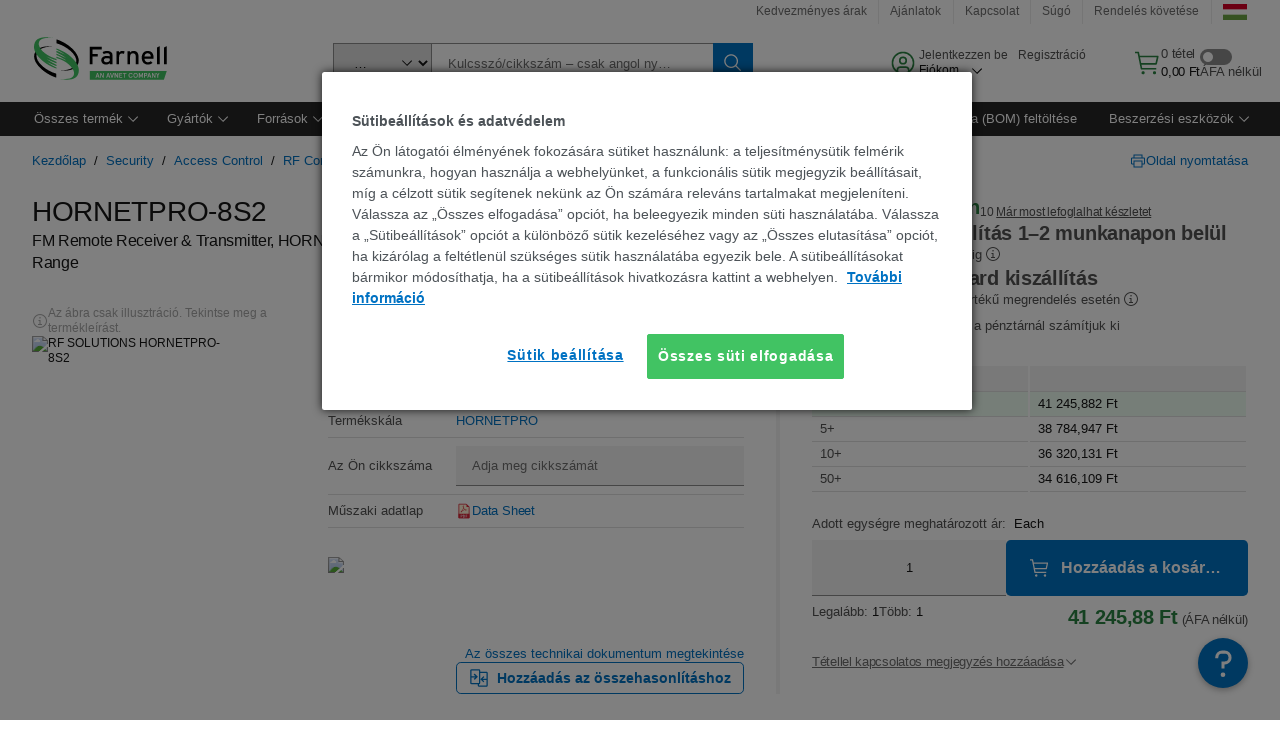

--- FILE ---
content_type: application/javascript
request_url: https://hu.farnell.com/y1-iE_Ak3iAN/75jGv1/V6UFao/1GtOrGfzcLVzVVr5/LloSAg/QGNqD3Mb/DSoB
body_size: 176527
content:
(function(){if(typeof Array.prototype.entries!=='function'){Object.defineProperty(Array.prototype,'entries',{value:function(){var index=0;const array=this;return {next:function(){if(index<array.length){return {value:[index,array[index++]],done:false};}else{return {done:true};}},[Symbol.iterator]:function(){return this;}};},writable:true,configurable:true});}}());(function(){Z3();F2T();pcT();var Hj=function mC(CP,YP){var gP=mC;while(CP!=q4){switch(CP){case CI:{tC(SZ,[]);Ed();CP=Ht;Z2=Es();MP=Fs();Rs=UN();KN=Hs();}break;case w6:{GN(Ht,[qB()]);VM=GN(BX,[]);v8(RI,[]);CP-=z6;ZN(BX,[qB()]);v8(JZ,[]);wC=v8(FE,[]);IB(JZ,[qB()]);}break;case vG:{CP=GE;HO=function MDXGgHJxLz(){function FS(){this["KO"]^=this["KO"]>>>16;this.rO=sO;}Fq();function NE(){this["KO"]^=this["KO"]>>>13;this.rO=I5;}function fh(){this["ts"]=hS(this["RH"],this["YP"]);this.rO=Zb;}Xz();Kh();var OI;function Iq(){return RI.apply(this,[FZ,arguments]);}function RI(Ar,nU){var tM=RI;switch(Ar){case jU:{var ld=nU[MU];ld[ld[R](w6)]=function(){this[KF].push(PD(this[mq](),this[mq]()));};RI(CX,[ld]);}break;case WZ:{var SM=nU[MU];SM[SM[R](wV)]=function(){this[KF].push(VZ(this[mq](),this[mq]()));};RI(ZD,[SM]);}break;case ID:{var Wg=nU[MU];Wg[Wg[R](jW)]=function(){this[KF].push(this[sd]());};RI(LI,[Wg]);}break;case LI:{var h6=nU[MU];h6[h6[R](CC)]=function(){this[KF].push(HC(this[mq](),this[mq]()));};RI(wU,[h6]);}break;case FZ:{var MV=nU[MU];MV[MV[R](CI)]=function(){KX.call(this[YU]);};RI(MI,[MV]);}break;case PM:{var Kd=nU[MU];Kd[Kd[R](P)]=function(){var r=this[sU]();var hM=Kd[hD]();if(this[mq](r)){this[zD](K.D,hM);}};RI(ID,[Kd]);}break;case ZD:{var YX=nU[MU];YX[YX[R](md)]=function(){this[VX](this[KF].pop(),this[mq](),this[sU]());};S(xq,[YX]);}break;case CX:{var EI=nU[MU];EI[EI[R](qT)]=function(){var pg=this[sU]();var wg=this[mq]();var wd=this[mq]();var gq=this[vI](wd,wg);if(cW(pg)){var UV=this;var Nd={get(DL){UV[Qd]=DL;return wd;}};this[Qd]=new Proxy(this[Qd],Nd);}this[KF].push(gq);};RI(PM,[EI]);}break;case wU:{var IU=nU[MU];IU[IU[R](nq)]=function(){this[KF].push(this[hD]());};RI(WZ,[IU]);}break;case MI:{var O6=nU[MU];O6[O6[R](IZ)]=function(){var mU=[];var dZ=this[KF].pop();var WU=VC(this[KF].length,mg);for(var TC=I;MF(TC,dZ);++TC){mU.push(this[AL](this[KF][WU--]));}this[VX](zX()[LM(LV)].call(null,I,zg,cW(I),WF),mU);};RI(jU,[O6]);}break;}}function CM(MW){return gg()[MW];}function PD(c,Qg){return c>=Qg;}function X6(MT,TM){return MT^TM;}function gD(){return PW.apply(this,[gT,arguments]);}function xC(qZ,XV){return qZ<=XV;}var gr;function jZ(){return B6.apply(this,[dg,arguments]);}function q5(){this["KO"]^=this["nv"];this.rO=FS;}function VC(OV,Q6){return OV-Q6;}var AU;function TL(){return XF.apply(this,[H6,arguments]);}function Lh(RH,QQ){var nt={RH:RH,KO:QQ,nv:0,YP:0,rO:fh};while(!nt.rO());return nt["KO"]>>>0;}function PZ(){return B6.apply(this,[WZ,arguments]);}var Eq,DV,HW,AF,VV,AV,L,hW,WZ,wL,TV,jC,JV,n6,dg,IC,kd,Cg,jU,MI,zF,CX,z6,ID,cd,mT,gT,xM,PM,Sq,pI,t6,ZD,xq,mW,hX,LI,Br,fM,lg,bV,QW,vV,sr,IW;function gQ(){this["tb"]=(this["KO"]&0xffff)*5+(((this["KO"]>>>16)*5&0xffff)<<16)&0xffffffff;this.rO=m5;}function Jg(){return ["i/ah5/s ","","","3Pln$> G\x3f.6bpO/CB:#t+D Ll;<~"];}function wZ(SC,qI){return SC==qI;}function I5(){this["KO"]=(this["KO"]&0xffff)*0xc2b2ae35+(((this["KO"]>>>16)*0xc2b2ae35&0xffff)<<16)&0xffffffff;this.rO=tv;}function VZ(RT,ng){return RT%ng;}function Rr(){return sW.apply(this,[n6,arguments]);}function m5(){this["KO"]=(this["tb"]&0xffff)+0x6b64+(((this["tb"]>>>16)+0xe654&0xffff)<<16);this.rO=js;}function HC(dD,JU){return dD*JU;}function kr(){return sW.apply(this,[FZ,arguments]);}var vW;var lC;var rI;var FM;function g6(){return sW.apply(this,[vV,arguments]);}function kW(){var YT=new Object();kW=function(){return YT;};return YT;}function cW(dL){return !dL;}function UO(){if(this["YP"]<d5(this["RH"]))this.rO=fh;else this.rO=q5;}var Rg;function kL(KL,jF){var jq=kL;switch(KL){case QW:{lU=function(CV,NW,bF,Wr){return qV.apply(this,[Cg,arguments]);};FM=function(QF){this[KF]=[QF[Qd].b];};lC=function(AC,xZ){return kL.apply(this,[FZ,arguments]);};gr=function(FU,Nr,JL,Pq){return qV.apply(this,[z6,arguments]);};vW=function(sg,OF){return kL.apply(this,[ZD,arguments]);};xU=function(){this[KF][this[KF].length]={};};KX=function(){this[KF].pop();};AZ=function(){return [...this[KF]];};W=function(V6){return kL.apply(this,[CX,arguments]);};RC=function(){this[KF]=[];};YI=function(){return qV.apply(this,[TV,arguments]);};Lg=function(F6,EW,EL){return qV.apply(this,[AV,arguments]);};sD=function(I6,V,JZ,Ag){return qV.apply(this,[H6,arguments]);};T6=function(){return qV.apply(this,[LI,arguments]);};Dr=function(){return JI.apply(this,[zF,arguments]);};zT=function(Uq,Z6,G6){return JI.apply(this,[t6,arguments]);};EC=function(){return JI.apply(this,[HW,arguments]);};BT=function(){return JI.apply(this,[IC,arguments]);};OI=function(OC,KU,nW){return XF.apply(this,[xq,arguments]);};vq=function(){return XF.apply(this,[dg,arguments]);};tV=function(OM,kD,IM){return kL.apply(this,[WZ,arguments]);};XF(ZD,[]);rI=bI();hF=CL();xL.call(this,ID,[gg()]);cV();hT.call(this,MU,[gg()]);tg=Jg();xL.call(this,xq,[gg()]);qL=kq();XF.call(this,AF,[gg()]);AW();XF.call(this,z6,[gg()]);TF=AM();XF.call(this,H6,[gg()]);AU=hT(mW,[['bmF','jd','b3','b6UUg666666','b6UFg666666'],cW([])]);K={D:AU[I],R:AU[mg],K:AU[LV]};;Rg=class Rg {constructor(){this[DI]=[];this[nT]=[];this[KF]=[];this[sM]=I;sW(xM,[this]);this[sI()[OX(HV)].call(null,HV,zD,Wq,sV)]=tV;}};return Rg;}break;case FZ:{var AC=jF[MU];var xZ=jF[HL];return this[KF][VC(this[KF].length,mg)][AC]=xZ;}break;case ZD:{var sg=jF[MU];var OF=jF[HL];for(var vZ of [...this[KF]].reverse()){if(jr(sg,vZ)){return OF[vI](vZ,sg);}}throw sI()[OX(LV)].apply(null,[lq,cW([]),l6(nD),wT]);}break;case CX:{var V6=jF[MU];if(hZ(this[KF].length,I))this[KF]=Object.assign(this[KF],V6);}break;case WZ:{var OM=jF[MU];var kD=jF[HL];var IM=jF[wU];this[nT]=this[PT](kD,IM);this[Qd]=this[ND](OM);this[YU]=new FM(this);this[zD](K.D,I);try{while(MF(this[DI][K.D],this[nT].length)){var lr=this[sU]();this[lr](this);}}catch(nM){}}break;case cd:{var JC=jF[MU];JC[JC[R](J)]=function(){this[KF].push(GL(this[mq](),this[mq]()));};}break;case bV:{var c6=jF[MU];c6[c6[R](rq)]=function(){this[KF].push(this[mq]()&&this[mq]());};kL(cd,[c6]);}break;case n6:{var tW=jF[MU];tW[tW[R](Rd)]=function(){this[KF].push(L6(this[mq](),this[mq]()));};kL(bV,[tW]);}break;case VV:{var mC=jF[MU];mC[mC[R](dW)]=function(){this[KF].push(hZ(this[mq](),this[mq]()));};kL(n6,[mC]);}break;case HW:{var fU=jF[MU];fU[fU[R](nT)]=function(){this[KF].push(C(this[mq](),this[mq]()));};kL(VV,[fU]);}break;}}function xT(){return B6.apply(this,[qU,arguments]);}function QV(){var ZI=[]['\x65\x6e\x74\x72\x69\x65\x73']();QV=function(){return ZI;};return ZI;}function OZ(){return PW.apply(this,[vV,arguments]);}function MF(vC,vX){return vC<vX;}function zX(){var BF=function(){};zX=function(){return BF;};return BF;}function PW(KT,zU){var nF=PW;switch(KT){case mW:{var Gd=zU[MU];Gd[Gd[R](HD)]=function(){this[KF]=[];RC.call(this[YU]);this[zD](K.D,this[nT].length);};B6(IC,[Gd]);}break;case cd:{var TX=zU[MU];TX[TX[R](jX)]=function(){this[KF].push(nZ(this[mq](),this[mq]()));};PW(mW,[TX]);}break;case Br:{var OT=zU[MU];PW(cd,[OT]);}break;case hX:{var XZ=zU[MU];var Jd=zU[HL];XZ[R]=function(Od){return VZ(nZ(Od,Jd),DM);};PW(Br,[XZ]);}break;case mT:{var pL=zU[MU];pL[zV]=function(){var bW=this[sU]();while(tq(bW,K.K)){this[bW](this);bW=this[sU]();}};}break;case gT:{var Zr=zU[MU];Zr[vI]=function(HM,zr){return {get b(){return HM[zr];},set b(jM){HM[zr]=jM;}};};PW(mT,[Zr]);}break;case PM:{var UI=zU[MU];UI[ND]=function(Ur){return {get b(){return Ur;},set b(UD){Ur=UD;}};};PW(gT,[UI]);}break;case vV:{var qX=zU[MU];qX[LX]=function(mD){return {get b(){return mD;},set b(tC){mD=tC;}};};PW(PM,[qX]);}break;case zF:{var HI=zU[MU];HI[sd]=function(){var KM=Gq(Kg(this[sU](),Q),this[sU]());var FV=zX()[LM(I)](HV,l6(tZ),cW(cW(I)),WF);for(var b6=I;MF(b6,KM);b6++){FV+=String.fromCharCode(this[sU]());}return FV;};PW(vV,[HI]);}break;case wL:{var Wd=zU[MU];Wd[hD]=function(){var Sr=Gq(Gq(Gq(Kg(this[sU](),GF),Kg(this[sU](),bd)),Kg(this[sU](),Q)),this[sU]());return Sr;};PW(zF,[Wd]);}break;}}var K;function js(){this["nv"]++;this.rO=Ub;}var mg,LV,R,fq,I,HV,lq,KI,Q,fX,SF,nD,zZ,PT,Zd,BI,mq,BD,LC,UT,II,sZ,GF,Og,rg,rT,J,tL,cI,Xq,WF,jT,Xd,bq,tZ,XT,hr,qr,XM,gd,fT,O,kX,mF,fd,mM,lV,wX,R6,cU,OD,GI,fD,g,bd,qF,Sg,bL,sV,Xg,t,WC,KF,Qd,vI,wT,rq,Rd,dW,nT,vg,YU,sU,PX,b,ND,AD,zD,hD,QC,LD,dr,bM,BZ,Rq,DI,zV,LT,LX,md,VX,wV,nq,CC,jW,sd,P,qT,w6,IZ,AL,zg,CI,pV,Cr,tr,fI,sM,KC,HD,jX,DM,YM,Cq,nC,nI,BV,Wq;function q6(){return RI.apply(this,[wU,arguments]);}function WW(){return RI.apply(this,[PM,arguments]);}function XF(C6,HF){var Z=XF;switch(C6){case xq:{var Er=HF[MU];var zq=HF[HL];var TD=HF[wU];var D6=tg[R];var ZM=nZ([],[]);var jV=tg[TD];var CU=VC(jV.length,mg);if(PD(CU,I)){do{var hq=VZ(nZ(nZ(CU,zq),X()),D6.length);var Td=Or(jV,CU);var GT=Or(D6,hq);ZM+=hT(H6,[cM(GM(cM(Td,GT)),Gq(Td,GT))]);CU--;}while(PD(CU,I));}return hT(vV,[ZM]);}break;case mT:{var cD=HF[MU];var bX=nZ([],[]);var vd=VC(cD.length,mg);while(PD(vd,I)){bX+=cD[vd];vd--;}return bX;}break;case wU:{var XX=HF[MU];zT.kI=XF(mT,[XX]);while(MF(zT.kI.length,t))zT.kI+=zT.kI;}break;case dg:{vq=function(WL){return XF.apply(this,[wU,arguments]);};zT(l6(fd),R,cW(cW([])));}break;case ZD:{mg=+ ! ![];LV=mg+mg;R=mg+LV;fq=R+mg;I=+[];HV=R+LV;lq=fq*mg+LV;KI=LV*mg*HV-lq+R;Q=HV+KI-fq;fX=fq*LV+HV-R;SF=fq+fX*R-lq+HV;nD=Q*HV+SF+lq*fq;zZ=LV-mg+R+HV;PT=zZ+R+fX*Q;Zd=LV+fq-R+Q*zZ;BI=HV+fX*KI+fq+lq;mq=lq-R+HV+fq+zZ;BD=KI*mg*fX+fq*lq;LC=lq*fq*HV*mg;UT=KI*fX-R*LV;II=SF*LV*mg*lq-Q;sZ=fX*fq+SF-R*LV;GF=LV-fq*Q+lq*zZ;Og=Q*SF+zZ+fq+KI;rg=SF*Q-fX+KI*HV;rT=zZ+fq+HV-Q+LV;J=zZ-Q+SF*R;tL=R+lq+HV+SF+fq;cI=lq*Q+R-fq*fX;Xq=fq-fX+LV*SF+Q;WF=Q+zZ-HV*mg+LV;jT=Q+fq+mg+KI*SF;Xd=R*J-lq+HV+Q;bq=fq+KI+fX+lq+R;tZ=KI*HV+fq*lq*fX;XT=HV*Q-fq+LV*zZ;hr=R+fX*lq+Q+zZ;qr=J+SF-mg-LV+lq;XM=zZ-LV+KI*fX-R;gd=mg*lq*LV*HV*KI;fT=SF*mg+LV+KI+lq;O=KI+lq+zZ*SF+HV;kX=LV*mg*zZ;mF=lq*KI-fX+SF+HV;fd=R*mg*J+HV+zZ;mM=zZ+R*lq-Q;lV=J-LV-R+SF*KI;wX=fX+fq+lq*Q-zZ;R6=fX+fq+lq*zZ+mg;cU=fq*KI+SF+lq*HV;OD=lq+HV*zZ*KI-mg;GI=lq+mg+fX*HV;fD=lq*zZ+mg+Q;g=SF*fX+HV-KI+mg;bd=Q+R+fX+fq-zZ;qF=lq*zZ+Q-fq+J;Sg=R+lq+HV+fX+LV;bL=SF+R+J*fq;sV=SF*LV*mg-Q;Xg=LV*HV*lq*KI-fq;t=mg*fq*KI-R*LV;WC=HV+R*lq*fq+fX;KF=SF-R-fq+zZ*KI;Qd=zZ*fX*mg-lq;vI=SF+lq*fq*HV-Q;wT=lq-LV+Q*zZ+mg;rq=lq-LV*mg+J;Rd=SF*fq-LV*KI-fX;dW=J+LV+HV-fq+zZ;nT=fq*HV*lq+mg-Q;vg=J-LV*lq-R+SF;YU=SF*Q-J;sU=J+Q-fX+SF;PX=Q-R-fq+zZ+KI;b=KI+HV+J*R;ND=R*zZ*Q+fq-HV;AD=LV-R+J+lq*HV;zD=LV*HV-fX+zZ*Q;hD=R*KI+SF*mg+LV;QC=lq*KI-HV-R+J;LD=R+lq*KI+J+Q;dr=J-fq+fX+lq*zZ;bM=zZ+HV*SF-fq-Q;BZ=HV*SF-fq+KI*mg;Rq=J+KI*zZ+lq;DI=zZ*LV*fX;zV=SF*KI-fX*R+Q;LT=LV+J-R+Q*zZ;LX=fq+J-LV+Q*fX;md=zZ-SF+J*LV;VX=LV*Q*KI+R*lq;wV=LV*mg*J-KI;nq=zZ*SF-KI+Q-J;CC=SF*LV*R+mg;jW=LV*J+fq-HV+KI;sd=R*fX*KI+zZ-LV;P=HV*KI*zZ+R-J;qT=R*KI*HV*LV+zZ;w6=LV*J+zZ+HV*R;IZ=lq*HV*Q-mg-fq;AL=zZ*R+fX-LV;zg=KI+SF-lq+fq+Q;CI=fX+R+fq*Q*KI;pV=Q*HV*lq+fX;Cr=Q*mg*fq-fX-zZ;tr=R+LV-fX+fq*KI;fI=HV*Q-lq+SF*R;sM=R*SF-zZ*KI+Q;KC=fq*KI+SF+zZ*R;HD=lq*fX+zZ-KI+SF;jX=fX*lq+SF+LV+mg;DM=fq-R+SF*Q-zZ;YM=lq*HV+zZ*KI;Cq=fq*fX*mg;nC=lq*KI-Q-fX+HV;nI=mg+zZ+HV*Q*LV;BV=KI*zZ*R+mg+SF;Wq=HV*zZ+R*LV*J;}break;case H6:{var UZ=HF[MU];vq(UZ[I]);var BX=I;if(MF(BX,UZ.length)){do{bU()[UZ[BX]]=function(){var BM=UZ[BX];return function(ZX,UL,CF){var Ig=zT(ZX,UL,PT);bU()[BM]=function(){return Ig;};return Ig;};}();++BX;}while(MF(BX,UZ.length));}}break;case AF:{var Pd=HF[MU];Dr(Pd[I]);var CZ=I;if(MF(CZ,Pd.length)){do{QV()[Pd[CZ]]=function(){var j=Pd[CZ];return function(Qq,d,N,VI){var gW=gr(Qq,d,Zd,BI);QV()[j]=function(){return gW;};return gW;};}();++CZ;}while(MF(CZ,Pd.length));}}break;case Sq:{var RZ=HF[MU];var zd=HF[HL];var GD=HF[wU];var FL=HF[tT];var Qr=nZ([],[]);var vL=VZ(nZ(GD,X()),mq);var N6=hF[RZ];var Pg=I;if(MF(Pg,N6.length)){do{var j6=Or(N6,Pg);var xd=Or(lU.f,vL++);Qr+=hT(H6,[cM(GM(cM(j6,xd)),Gq(j6,xd))]);Pg++;}while(MF(Pg,N6.length));}return Qr;}break;case wL:{var AI=HF[MU];lU=function(EZ,Ud,Mq,nX){return XF.apply(this,[Sq,arguments]);};return BT(AI);}break;case z6:{var m=HF[MU];T6(m[I]);for(var kM=I;MF(kM,m.length);++kM){zX()[m[kM]]=function(){var fW=m[kM];return function(lX,SW,HX,SZ){var dX=sD.call(null,lX,SW,BD,cW(cW({})));zX()[fW]=function(){return dX;};return dX;};}();}}break;}}function Xz(){qU=+ ! +[]+! +[]+! +[]+! +[]+! +[]+! +[],FZ=[+ ! +[]]+[+[]]-+ ! +[],wU=! +[]+! +[],MU=+[],wM=+ ! +[]+! +[]+! +[]+! +[]+! +[],Lq=[+ ! +[]]+[+[]]-[],tT=+ ! +[]+! +[]+! +[],rC=[+ ! +[]]+[+[]]-+ ! +[]-+ ! +[],ML=+ ! +[]+! +[]+! +[]+! +[]+! +[]+! +[]+! +[],H6=! +[]+! +[]+! +[]+! +[],HL=+ ! +[];}function MH(){return pQ(sI()[OX(mg)]+'',";",SO());}function xL(cT,xF){var XU=xL;switch(cT){case bV:{var WI=xF[MU];var rF=xF[HL];var ST=zX()[LM(I)](HV,l6(tZ),XT,UT);for(var NZ=I;MF(NZ,WI[sI()[OX(mg)](I,hr,qr,XM)]);NZ=nZ(NZ,mg)){var v6=WI[QV()[rD(mg)](I,gd,cW(mg),cW([]))](NZ);var zL=rF[v6];ST+=zL;}return ST;}break;case pI:{var LU={'\x33':bU()[CM(I)](LC,LV,UT),'\x36':sI()[OX(I)](R,cW(mg),II,sZ),'\x46':k6()[QI(I)](GF,l6(Q),LV),'\x55':k6()[QI(mg)].apply(null,[mq,l6(Og),mg]),'\x62':bU()[CM(mg)](l6(rg),fq,rT),'\x64':QV()[rD(I)](fq,J,tL,cI),'\x67':kW()[wq(I)].call(null,R,l6(Xq),fq),'\x6a':kW()[wq(mg)](WF,l6(jT),I),'\x6d':bU()[CM(LV)](l6(Xd),mg,bq)};return function(VU){return xL(bV,[VU,LU]);};}break;case ID:{var gX=xF[MU];BT(gX[I]);var VD=I;if(MF(VD,gX.length)){do{sI()[gX[VD]]=function(){var fL=gX[VD];return function(FD,GX,rd,cF){var Ng=lU(FD,cW(cW([])),rd,kX);sI()[fL]=function(){return Ng;};return Ng;};}();++VD;}while(MF(VD,gX.length));}}break;case qU:{var Eg=xF[MU];var tF=xF[HL];var kg=xF[wU];var RV=xF[tT];var Dd=nZ([],[]);var cg=VZ(nZ(tF,X()),zZ);var QU=qL[Eg];var hC=I;if(MF(hC,QU.length)){do{var Jr=Or(QU,hC);var Yg=Or(gr.IL,cg++);Dd+=hT(H6,[Gq(cM(GM(Jr),Yg),cM(GM(Yg),Jr))]);hC++;}while(MF(hC,QU.length));}return Dd;}break;case Cg:{var F=xF[MU];gr=function(HZ,Bg,rL,Vq){return xL.apply(this,[qU,arguments]);};return Dr(F);}break;case xq:{var Yr=xF[MU];EC(Yr[I]);var SU=I;while(MF(SU,Yr.length)){k6()[Yr[SU]]=function(){var Vr=Yr[SU];return function(ZZ,fF,rX){var KV=OI.apply(null,[R6,fF,rX]);k6()[Vr]=function(){return KV;};return KV;};}();++SU;}}break;case t6:{var JF=xF[MU];var h=xF[HL];var s6=xF[wU];var nd=nZ([],[]);var kT=VZ(nZ(JF,X()),cI);var WM=TF[h];var xD=I;while(MF(xD,WM.length)){var mL=Or(WM,xD);var JW=Or(zT.kI,kT++);nd+=hT(H6,[cM(Gq(GM(mL),GM(JW)),Gq(mL,JW))]);xD++;}return nd;}break;case rC:{var TT=xF[MU];zT=function(CD,cr,YD){return xL.apply(this,[t6,arguments]);};return vq(TT);}break;case QW:{var hg=xF[MU];var A6=xF[HL];var RM=xF[wU];var VF=nZ([],[]);var WV=VZ(nZ(A6,X()),GF);var ZV=br[RM];for(var qq=I;MF(qq,ZV.length);qq++){var XD=Or(ZV,qq);var hV=Or(Lg.S6,WV++);VF+=hT(H6,[cM(GM(cM(XD,hV)),Gq(XD,hV))]);}return VF;}break;case HL:{var sF=xF[MU];Lg=function(qd,zM,gL){return xL.apply(this,[QW,arguments]);};return YI(sF);}break;}}function wF(){return kL.apply(this,[n6,arguments]);}var KX;function XW(){return RI.apply(this,[jU,arguments]);}var W;function fg(){return PW.apply(this,[hX,arguments]);}function MM(){return S.apply(this,[xM,arguments]);}function DU(){return B6.apply(this,[vV,arguments]);}function OW(){return PW.apply(this,[cd,arguments]);}function Tq(){return XF.apply(this,[AF,arguments]);}function bI(){return ["\x61\x70\x70\x6c\x79","\x66\x72\x6f\x6d\x43\x68\x61\x72\x43\x6f\x64\x65","\x53\x74\x72\x69\x6e\x67","\x63\x68\x61\x72\x43\x6f\x64\x65\x41\x74"];}function tv(){this["KO"]^=this["KO"]>>>16;this.rO=Kq;}function LM(pd){return gg()[pd];}function Kq(){return this;}function VL(){return PW.apply(this,[PM,arguments]);}function Yd(){return RI.apply(this,[WZ,arguments]);}function vt(){this["KO"]=this["KO"]<<13|this["KO"]>>>19;this.rO=gQ;}function mV(Id,p){return Id>p;}function Zb(){if([10,13,32].includes(this["ts"]))this.rO=Ub;else this.rO=Fv;}var TF;function k6(){var lW=function(){};k6=function(){return lW;};return lW;}function BU(){return S.apply(this,[Br,arguments]);}return kL.call(this,QW);function tS(){return Lh(Jh(),681757);}function d5(a){return a.length;}function dU(){return kL.apply(this,[HW,arguments]);}function jP(){return ws(sI()[OX(mg)]+'',0,SO());}var EC;function U6(){return xL.apply(this,[ID,arguments]);}function Ad(){return xL.apply(this,[xq,arguments]);}function JT(){return PW.apply(this,[mT,arguments]);}var hF;function cq(){return sW.apply(this,[kd,arguments]);}function E(){return RI.apply(this,[ZD,arguments]);}var YI;function l6(kZ){return -kZ;}function GL(pU,Ed){return pU>>>Ed;}function Md(){return PW.apply(this,[zF,arguments]);}function Fq(){qD=function(){};mg=1;sI()[OX(mg)]=MDXGgHJxLz;if(typeof window!==[]+[][[]]){SV=window;}else if(typeof global!==[]+[][[]]){SV=global;}else{SV=this;}}function jr(jD,LW){return jD in LW;}var vq;function ED(jI){this[KF]=Object.assign(this[KF],jI);}function pQ(a,b,c){return a.indexOf(b,c);}var Dr;function GM(kC){return ~kC;}function n(){return XF.apply(this,[z6,arguments]);}function Jh(){return jP()+jG()+typeof SV[sI()[OX(mg)].name];}function C(nV,Y){return nV>>Y;}function gg(){var Dg=['PL','PF','T','pF','wD','wr'];gg=function(){return Dg;};return Dg;}function KW(){return B6.apply(this,[IC,arguments]);}function LZ(){return S.apply(this,[cd,arguments]);}function jG(){return ws(sI()[OX(mg)]+'',MH()+1);}function qV(YL,fZ){var TU=qV;switch(YL){case Cg:{var AX=fZ[MU];var k=fZ[HL];var rW=fZ[wU];var XL=fZ[tT];var Fg=hF[fq];var HU=nZ([],[]);var vU=hF[AX];var xV=VC(vU.length,mg);while(PD(xV,I)){var mr=VZ(nZ(nZ(xV,rW),X()),Fg.length);var RU=Or(vU,xV);var lI=Or(Fg,mr);HU+=hT(H6,[cM(GM(cM(RU,lI)),Gq(RU,lI))]);xV--;}return XF(wL,[HU]);}break;case z6:{var VM=fZ[MU];var Lr=fZ[HL];var zW=fZ[wU];var IX=fZ[tT];var sX=qL[R];var TI=nZ([],[]);var H=qL[VM];var XC=VC(H.length,mg);if(PD(XC,I)){do{var YV=VZ(nZ(nZ(XC,Lr),X()),sX.length);var B=Or(H,XC);var JD=Or(sX,YV);TI+=hT(H6,[Gq(cM(GM(B),JD),cM(GM(JD),B))]);XC--;}while(PD(XC,I));}return xL(Cg,[TI]);}break;case xq:{var xI=fZ[MU];var NL=nZ([],[]);for(var cZ=VC(xI.length,mg);PD(cZ,I);cZ--){NL+=xI[cZ];}return NL;}break;case MI:{var NX=fZ[MU];Lg.S6=qV(xq,[NX]);while(MF(Lg.S6.length,fT))Lg.S6+=Lg.S6;}break;case TV:{YI=function(DD){return qV.apply(this,[MI,arguments]);};Lg(cI,l6(O),LV);}break;case AV:{var OU=fZ[MU];var fV=fZ[HL];var Hd=fZ[wU];var pD=br[mg];var LF=nZ([],[]);var gF=br[Hd];var w=VC(gF.length,mg);while(PD(w,I)){var KD=VZ(nZ(nZ(w,fV),X()),pD.length);var lZ=Or(gF,w);var PI=Or(pD,KD);LF+=hT(H6,[cM(GM(cM(lZ,PI)),Gq(lZ,PI))]);w--;}return xL(HL,[LF]);}break;case H6:{var fC=fZ[MU];var gC=fZ[HL];var UW=fZ[wU];var EU=fZ[tT];var tD=NC[fq];var KZ=nZ([],[]);var lM=NC[fC];var PC=VC(lM.length,mg);while(PD(PC,I)){var dM=VZ(nZ(nZ(PC,gC),X()),tD.length);var v=Or(lM,PC);var bC=Or(tD,dM);KZ+=hT(H6,[cM(Gq(GM(v),GM(bC)),Gq(v,bC))]);PC--;}return hT(fM,[KZ]);}break;case gT:{var sC=fZ[MU];var NM=nZ([],[]);var dq=VC(sC.length,mg);if(PD(dq,I)){do{NM+=sC[dq];dq--;}while(PD(dq,I));}return NM;}break;case zF:{var x6=fZ[MU];sD.ZW=qV(gT,[x6]);while(MF(sD.ZW.length,mF))sD.ZW+=sD.ZW;}break;case LI:{T6=function(pT){return qV.apply(this,[zF,arguments]);};sD(LV,l6(fd),cW(cW([])),BI);}break;}}function Yq(FF,ZC){return FF!==ZC;}function AM(){return ["s5X|H&UiJ","O","","*t1P\x3fl\rq-3",""];}var br;function Or(x,qC){return x[rI[R]](qC);}function Sd(){return B6.apply(this,[MI,arguments]);}var sD;function Y6(){return kL.apply(this,[VV,arguments]);}function rD(DW){return gg()[DW];}function Ld(){return kL.apply(this,[bV,arguments]);}function XJ(){this["KO"]^=this["ts"];this.rO=vt;}function m6(){return S.apply(this,[ID,arguments]);}function sI(){var MC=[]['\x65\x6e\x74\x72\x69\x65\x73']();sI=function(){return MC;};return MC;}var qD;var T6;function S(TZ,vr){var r6=S;switch(TZ){case cd:{var EX=vr[MU];EX[EX[R](vg)]=function(){xU.call(this[YU]);};kL(HW,[EX]);}break;case WZ:{var td=vr[MU];td[td[R](LC)]=function(){var NV=this[sU]();var EF=this[sU]();var lL=this[sU]();var DT=this[mq]();var kV=[];for(var Gr=I;MF(Gr,lL);++Gr){switch(this[KF].pop()){case I:kV.push(this[mq]());break;case mg:var hU=this[mq]();for(var WT of hU.reverse()){kV.push(WT);}break;default:throw new Error(sI()[OX(R)](LV,PX,b,hr));}}var tI=DT.apply(this[Qd].b,kV.reverse());NV&&this[KF].push(this[ND](tI));};S(cd,[td]);}break;case AV:{var IT=vr[MU];IT[IT[R](AD)]=function(){this[zD](K.D,this[hD]());};S(WZ,[IT]);}break;case Br:{var rV=vr[MU];rV[rV[R](QC)]=function(){this[KF].push(jr(this[mq](),this[mq]()));};S(AV,[rV]);}break;case qU:{var RX=vr[MU];RX[RX[R](LD)]=function(){this[KF].push(Yq(this[mq](),this[mq]()));};S(Br,[RX]);}break;case VV:{var rr=vr[MU];rr[rr[R](dr)]=function(){this[KF].push(X6(this[mq](),this[mq]()));};S(qU,[rr]);}break;case ID:{var W6=vr[MU];W6[W6[R](bM)]=function(){this[KF].push(this[sU]());};S(VV,[W6]);}break;case QW:{var D=vr[MU];D[D[R](BZ)]=function(){this[KF].push(Kg(this[mq](),this[mq]()));};S(ID,[D]);}break;case xM:{var Oq=vr[MU];Oq[Oq[R](Rq)]=function(){var cC=this[sU]();var Vd=this[KF].pop();var rU=this[KF].pop();var Gg=this[KF].pop();var GZ=this[DI][K.D];this[zD](K.D,Vd);try{this[zV]();}catch(Tr){this[KF].push(this[ND](Tr));this[zD](K.D,rU);this[zV]();}finally{this[zD](K.D,Gg);this[zV]();this[zD](K.D,GZ);}};S(QW,[Oq]);}break;case xq:{var vT=vr[MU];vT[vT[R](LT)]=function(){var fr=[];var Zq=this[sU]();while(Zq--){switch(this[KF].pop()){case I:fr.push(this[mq]());break;case mg:var SD=this[mq]();for(var pX of SD){fr.push(pX);}break;}}this[KF].push(this[LX](fr));};S(xM,[vT]);}break;}}function hS(a,b){return a.charCodeAt(b);}function jb(){this["ts"]=(this["ts"]&0xffff)*0x1b873593+(((this["ts"]>>>16)*0x1b873593&0xffff)<<16)&0xffffffff;this.rO=XJ;}function AW(){NC=["J2(FN","b\v","\v\x07:3}V&EB8%\fF\\","\rWG1}GFZ0\b Ou8SR\x07+\t*\v:._IW76XD","h|\\1d,Kf }Sec5`Qj^4v",""];}var qL;function dT(){return sW.apply(this,[L,arguments]);}function mz(){this["ts"]=this["ts"]<<15|this["ts"]>>>17;this.rO=jb;}var BT;var xU;function kF(){return sW.apply(this,[fM,arguments]);}var HL,Lq,wM,qU,ML,H6,rC,wU,tT,MU,FZ;function RW(){return S.apply(this,[qU,arguments]);}function nZ(YC,bT){return YC+bT;}function QX(){return PW.apply(this,[mW,arguments]);}function Kg(ZF,RF){return ZF<<RF;}function cV(){br=["~","~*iOHNGj","tB\x07fgaL-m(p\tr=t\ru!","P_","\b"];}function cX(){return PW.apply(this,[Br,arguments]);}function ws(a,b,c){return a.substr(b,c);}function X(){var zs;zs=f5()-tS();return X=function(){return zs;},zs;}function L6(JX,pq){return JX/pq;}function Ug(){return B6.apply(this,[ZD,arguments]);}function wq(WX){return gg()[WX];}function bU(){var lT={};bU=function(){return lT;};return lT;}function hZ(dC,YF){return dC===YF;}function bD(){return S.apply(this,[WZ,arguments]);}function Fv(){this["ts"]=(this["ts"]&0xffff)*0xcc9e2d51+(((this["ts"]>>>16)*0xcc9e2d51&0xffff)<<16)&0xffffffff;this.rO=mz;}function Jq(){return S.apply(this,[xq,arguments]);}function SO(){return pQ(sI()[OX(mg)]+'',"0x"+"\x63\x33\x33\x38\x36\x39\x31");}function zC(){return hT.apply(this,[MU,arguments]);}function kq(){return ["PR 3x\f","C\x00J^\rpU\\","]RH2$TY","L1l$,:-yd","\x00"];}var NC;function NU(){return S.apply(this,[AV,arguments]);}function OX(gU){return gg()[gU];}function Gq(ZU,SL){return ZU|SL;}0xc338691,291082744;var tV;var Lg;function EV(){return RI.apply(this,[ID,arguments]);}function tU(){return sW.apply(this,[xM,arguments]);}function tq(pr,LL){return pr!=LL;}function bZ(){return B6.apply(this,[DV,arguments]);}function CL(){return ["M\fHFVC","MI*/F","\\D4\\,z,\x40Cn\x40ATON;lFZ>","","n|p]Q\\j[O:*:^g.\'#Uy","l","z E\f\x40HLNo:SC:I.\x3fP:M\\nC\fOOE\v. ^Nu","f\b\"Mu\fa\t#P_p5LzmRu"];}var SV;function sW(NF,rM){var ZT=sW;switch(NF){case t6:{var OL=rM[MU];OL[Cr]=function(){var hI=zX()[LM(I)](HV,l6(tZ),R6,cW(I));for(let PU=I;MF(PU,Q);++PU){hI+=this[sU]().toString(LV).padStart(Q,sI()[OX(I)](R,YM,II,WF));}var FC=parseInt(hI.slice(mg,rT),LV);var J6=hI.slice(rT);if(wZ(FC,I)){if(wZ(J6.indexOf(bU()[CM(mg)](l6(rg),fq,mg)),l6(mg))){return I;}else{FC-=AU[R];J6=nZ(sI()[OX(I)](R,Cq,II,KF),J6);}}else{FC-=AU[fq];J6=nZ(bU()[CM(mg)](l6(rg),fq,sZ),J6);}var QT=I;var wW=mg;for(let U of J6){QT+=HC(wW,parseInt(U));wW/=LV;}return HC(QT,Math.pow(LV,FC));};PW(wL,[OL]);}break;case L:{var gI=rM[MU];gI[PT]=function(Mg,UC){var dF=atob(Mg);var lD=I;var ZL=[];var Xr=I;for(var bg=I;MF(bg,dF.length);bg++){ZL[Xr]=dF.charCodeAt(bg);lD=X6(lD,ZL[Xr++]);}PW(hX,[this,VZ(nZ(lD,UC),DM)]);return ZL;};sW(t6,[gI]);}break;case kd:{var Fd=rM[MU];Fd[sU]=function(){return this[nT][this[DI][K.D]++];};sW(L,[Fd]);}break;case FZ:{var Bd=rM[MU];Bd[mq]=function(PV){return this[AL](PV?this[KF][VC(this[KF][sI()[OX(mg)].apply(null,[I,cW(mg),qr,nC])],mg)]:this[KF].pop());};sW(kd,[Bd]);}break;case vV:{var pM=rM[MU];pM[AL]=function(IF){return wZ(typeof IF,sI()[OX(fq)].call(null,mg,cW([]),l6(cU),nI))?IF.b:IF;};sW(FZ,[pM]);}break;case fM:{var K6=rM[MU];K6[fI]=function(GU){return vW.call(this[YU],GU,this);};sW(vV,[K6]);}break;case n6:{var VW=rM[MU];VW[VX]=function(YW,dd,BC){if(wZ(typeof YW,sI()[OX(fq)](mg,Zd,l6(cU),fD))){BC?this[KF].push(YW.b=dd):YW.b=dd;}else{lC.call(this[YU],YW,dd);}};sW(fM,[VW]);}break;case xM:{var ET=rM[MU];ET[zD]=function(UM,dI){this[DI][UM]=dI;};ET[BV]=function(xr){return this[DI][xr];};sW(n6,[ET]);}break;}}var AZ;function pZ(){return PW.apply(this,[wL,arguments]);}function QI(TW){return gg()[TW];}function CW(){return S.apply(this,[QW,arguments]);}function cM(SI,l){return SI&l;}var lU;function sO(){this["KO"]=(this["KO"]&0xffff)*0x85ebca6b+(((this["KO"]>>>16)*0x85ebca6b&0xffff)<<16)&0xffffffff;this.rO=NE;}function hT(DC,BL){var MD=hT;switch(DC){case H6:{var QM=BL[MU];if(xC(QM,jC)){return SV[rI[LV]][rI[mg]](QM);}else{QM-=IW;return SV[rI[LV]][rI[mg]][rI[I]](null,[nZ(C(QM,fX),hW),nZ(VZ(QM,sr),Eq)]);}}break;case mT:{var NI=BL[MU];var jd=BL[HL];var UU=BL[wU];var gZ=BL[tT];var YZ=nZ([],[]);var nL=VZ(nZ(jd,X()),bd);var xW=NC[NI];var RL=I;while(MF(RL,xW.length)){var hd=Or(xW,RL);var RD=Or(sD.ZW,nL++);YZ+=hT(H6,[cM(Gq(GM(hd),GM(RD)),Gq(hd,RD))]);RL++;}return YZ;}break;case fM:{var E6=BL[MU];sD=function(Pr,QZ,Hg,EM){return hT.apply(this,[mT,arguments]);};return T6(E6);}break;case mW:{var G=BL[MU];var IV=BL[HL];var MX=[];var Dq=xL(pI,[]);var Ir=IV?SV[zX()[LM(mg)].apply(null,[mg,bL,sV,Sg])]:SV[QV()[rD(LV)](LV,qF,cW(I),Sg)];for(var MZ=I;MF(MZ,G[sI()[OX(mg)](I,cW(cW(mg)),qr,mq)]);MZ=nZ(MZ,mg)){MX[kW()[wq(LV)].apply(null,[BI,Xg,R])](Ir(Dq(G[MZ])));}return MX;}break;case FZ:{var SX=BL[MU];var Cd=BL[HL];var FT=BL[wU];var tX=nZ([],[]);var kU=VZ(nZ(Cd,X()),rT);var NT=tg[FT];var qg=I;if(MF(qg,NT.length)){do{var nr=Or(NT,qg);var QD=Or(OI.QL,kU++);tX+=hT(H6,[cM(GM(cM(nr,QD)),Gq(nr,QD))]);qg++;}while(MF(qg,NT.length));}return tX;}break;case vV:{var M=BL[MU];OI=function(s,VT,M6){return hT.apply(this,[FZ,arguments]);};return EC(M);}break;case MU:{var jg=BL[MU];YI(jg[I]);var FW=I;if(MF(FW,jg.length)){do{kW()[jg[FW]]=function(){var cL=jg[FW];return function(wC,qM,f6){var BW=Lg(WC,qM,f6);kW()[cL]=function(){return BW;};return BW;};}();++FW;}while(MF(FW,jg.length));}}break;}}function WD(){return kL.apply(this,[cd,arguments]);}function mI(){return sW.apply(this,[t6,arguments]);}var tg;function HT(){return RI.apply(this,[MI,arguments]);}function Gm(){return SO()+d5("\x63\x33\x33\x38\x36\x39\x31")+3;}function f5(){return ws(sI()[OX(mg)]+'',Gm(),MH()-Gm());}function JI(gV,JM){var q=JI;switch(gV){case DV:{var z=JM[MU];var GV=nZ([],[]);var rZ=VC(z.length,mg);while(PD(rZ,I)){GV+=z[rZ];rZ--;}return GV;}break;case mW:{var vF=JM[MU];gr.IL=JI(DV,[vF]);while(MF(gr.IL.length,mM))gr.IL+=gr.IL;}break;case zF:{Dr=function(DX){return JI.apply(this,[mW,arguments]);};gr(mg,l6(lV),cI,wX);}break;case t6:{var FI=JM[MU];var vM=JM[HL];var d6=JM[wU];var UX=TF[I];var dV=nZ([],[]);var hL=TF[vM];for(var Zg=VC(hL.length,mg);PD(Zg,I);Zg--){var Kr=VZ(nZ(nZ(Zg,FI),X()),UX.length);var GW=Or(hL,Zg);var p6=Or(UX,Kr);dV+=hT(H6,[cM(Gq(GM(GW),GM(p6)),Gq(GW,p6))]);}return xL(rC,[dV]);}break;case MU:{var wI=JM[MU];var xg=nZ([],[]);for(var AT=VC(wI.length,mg);PD(AT,I);AT--){xg+=wI[AT];}return xg;}break;case LI:{var Hr=JM[MU];OI.QL=JI(MU,[Hr]);while(MF(OI.QL.length,GF))OI.QL+=OI.QL;}break;case HW:{EC=function(jL){return JI.apply(this,[LI,arguments]);};OI.apply(null,[cW(mg),l6(OD),I]);}break;case lg:{var UF=JM[MU];var mX=nZ([],[]);var mZ=VC(UF.length,mg);if(PD(mZ,I)){do{mX+=UF[mZ];mZ--;}while(PD(mZ,I));}return mX;}break;case HL:{var sL=JM[MU];lU.f=JI(lg,[sL]);while(MF(lU.f.length,GI))lU.f+=lU.f;}break;case IC:{BT=function(DZ){return JI.apply(this,[HL,arguments]);};lU(KI,fD,l6(g),fD);}break;}}function B6(FX,pC){var sq=B6;switch(FX){case qU:{var lF=pC[MU];lF[lF[R](pV)]=function(){this[KF].push(MF(this[mq](),this[mq]()));};RI(FZ,[lF]);}break;case WZ:{var zI=pC[MU];zI[zI[R](Cr)]=function(){this[KF].push(HC(l6(mg),this[mq]()));};B6(qU,[zI]);}break;case JV:{var lO=pC[MU];lO[lO[R](tr)]=function(){this[KF].push(this[fI](this[sd]()));};B6(WZ,[lO]);}break;case DV:{var TG=pC[MU];TG[TG[R](Sg)]=function(){this[KF].push(this[Cr]());};B6(JV,[TG]);}break;case ZD:{var jS=pC[MU];jS[jS[R](bq)]=function(){this[KF].push(Gq(this[mq](),this[mq]()));};B6(DV,[jS]);}break;case jU:{var IE=pC[MU];IE[IE[R](SF)]=function(){this[KF].push(this[ND](undefined));};B6(ZD,[IE]);}break;case MI:{var d8=pC[MU];d8[d8[R](R6)]=function(){var UH=this[sU]();var dm=d8[hD]();if(cW(this[mq](UH))){this[zD](K.D,dm);}};B6(jU,[d8]);}break;case vV:{var gG=pC[MU];gG[gG[R](zD)]=function(){this[KF].push(VC(this[mq](),this[mq]()));};B6(MI,[gG]);}break;case dg:{var Qn=pC[MU];Qn[Qn[R](hr)]=function(){var PS=this[sU]();var bh=this[sU]();var Dv=this[hD]();var OG=AZ.call(this[YU]);var Qh=this[Qd];this[KF].push(function(...YE){var kh=Qn[Qd];PS?Qn[Qd]=Qh:Qn[Qd]=Qn[ND](this);var wm=VC(YE.length,bh);Qn[sM]=nZ(wm,mg);while(MF(wm++,I)){YE.push(undefined);}for(let Pn of YE.reverse()){Qn[KF].push(Qn[ND](Pn));}W.call(Qn[YU],OG);var ct=Qn[DI][K.D];Qn[zD](K.D,Dv);Qn[KF].push(YE.length);Qn[zV]();var qH=Qn[mq]();while(mV(--wm,I)){Qn[KF].pop();}Qn[zD](K.D,ct);Qn[Qd]=kh;return qH;});};B6(vV,[Qn]);}break;case IC:{var VO=pC[MU];VO[VO[R](KC)]=function(){var UP=this[KF].pop();var Fs=this[sU]();if(tq(typeof UP,sI()[OX(fq)].apply(null,[mg,wX,l6(cU),fX]))){throw zX()[LM(R)].apply(null,[R,fX,Zd,mq]);}if(mV(Fs,mg)){UP.b++;return;}this[KF].push(new Proxy(UP,{get(Hh,Tz,Zs){if(Fs){return ++Hh.b;}return Hh.b++;}}));};B6(dg,[VO]);}break;}}function qt(){return S.apply(this,[VV,arguments]);}function Ub(){this["YP"]++;this.rO=UO;}function rn(){return B6.apply(this,[JV,arguments]);}function AH(){return RI.apply(this,[CX,arguments]);}var RC;function hm(){return RI.apply(this,[LI,arguments]);}function mP(){return B6.apply(this,[jU,arguments]);}function Kh(){gT=wU+H6*Lq,Br=H6+tT*Lq,ZD=H6+H6*Lq,VV=tT+H6*Lq,PM=ML+H6*Lq,IW=qU+tT*Lq+wM*Lq*Lq+wM*Lq*Lq*Lq+qU*Lq*Lq*Lq*Lq,Eq=MU+wU*Lq+tT*Lq*Lq+qU*Lq*Lq*Lq+wM*Lq*Lq*Lq*Lq,L=qU+tT*Lq,WZ=wM+H6*Lq,fM=H6+wU*Lq,dg=FZ+tT*Lq,kd=wU+Lq,mT=wU+tT*Lq,cd=wM+tT*Lq,LI=tT+Lq,z6=wM+Lq,DV=H6+Lq,MI=MU+wU*Lq,AF=tT+wU*Lq,JV=MU+wM*Lq,hW=qU+FZ*Lq+wU*Lq*Lq+wM*Lq*Lq*Lq+wM*Lq*Lq*Lq*Lq,ID=rC+wM*Lq,AV=wM+wM*Lq,jU=HL+H6*Lq,HW=FZ+wU*Lq,pI=HL+tT*Lq,jC=wM+tT*Lq+wM*Lq*Lq+wM*Lq*Lq*Lq+qU*Lq*Lq*Lq*Lq,QW=ML+wM*Lq,bV=rC+tT*Lq,t6=rC+Lq,sr=H6+wU*Lq+MU*Lq*Lq+Lq*Lq*Lq,mW=HL+qU*Lq,wL=HL+Lq,xM=HL+wU*Lq,TV=qU+Lq,Sq=ML+tT*Lq,lg=wU+qU*Lq,IC=MU+tT*Lq,CX=FZ+Lq,Cg=qU+wM*Lq,zF=wU+wM*Lq,hX=tT+tT*Lq,vV=rC+H6*Lq,n6=MU+H6*Lq,xq=MU+qU*Lq;}var zT;}();FG={};}break;case JZ:{Id.LO=wx[Oj];tC.call(this,sA,[eS1_xor_0_memo_array_init()]);return '';}break;case LI:{Jx.pG=dM[H9];tC.call(this,Ot,[eS1_xor_1_memo_array_init()]);return '';}break;case Sb:{XB.pop();CP=q4;}break;case xc:{var NW=YP[fI];var pj=Ij;for(var PQ=Ij;U0(PQ,NW.length);++PQ){var r0=tj(NW,PQ);if(U0(r0,ct)||pS(r0,TE))pj=Wx(pj,ww);}return pj;}break;case GE:{CP+=VI;lL=function(jP){return kQ.apply(this,[LI,arguments]);}([function(tB,Md){return xL.apply(this,[K6,arguments]);},function(cB,SP,rs){'use strict';return JB.apply(this,[Hb,arguments]);}]);}break;case qU:{tC.call(this,Ot,[Cx()]);wx=qW();tC.call(this,sA,[Cx()]);CP+=SZ;Js=GN(UO,[]);rL=GN(F3,[]);}break;case YS:{V2=tC(JS,[]);Xg=tC(BZ,[]);ZN(BA,[qB()]);tC(J3,[]);IB(I3,[]);CP=vG;IB(GS,[qB()]);(function(ZP,OQ){return IB.apply(this,[gZ,arguments]);}(['l','D','5CC4Ch999999','4x','5CqI4','DDDDDDD','l9xM','x9MD','4599','59','lM','9','x','5','xx','xC','Mq','4999','xIII','x999','x9l5','IIIIII','lhq4','xhll','xM','x4','lhDl','l999','4599999','x99'],DN));lj=ZN(l6,[['M9ICh999999','M','l','9','D','5CqI4','MxIMI5qxICh999999','MxDx554','D4DD59qh999999','5CC4Ch999999','qqlxI9q','lxD','M9I5','DlIx','l54DM','4xq5D','lq','lD','x','44','4M','4','l9','xC','x9','llx','lx4','l99','MxIMI5qxI5','l99l','MIII','l9999','l9xM','lC','5','lI','C','ll','xC9','IDx','xhll','xx','x4','lhDl','I','l999','xxxx','lh5q','lhM4','xl599999','4599999'],dW([])]);}break;case Ht:{CP=rX;Kx=L2();jx();XB=O0();ML=HQ();ZN.call(this,WI,[Cx()]);lg=P0();}break;case rX:{v8.call(this,SZ,[Cx()]);CP=qU;XQ=fw();tC.call(this,Zc,[Cx()]);PW=Ex();ZN.call(this,Jt,[Cx()]);dM=Q2();}break;case I3:{N8.pZ=XQ[fW];tC.call(this,Zc,[eS1_xor_3_memo_array_init()]);return '';}break;case p3:{xN=function(){return fM.apply(this,[I3,arguments]);};PP=function(){return fM.apply(this,[F3,arguments]);};CP+=fT;Iw=function(){return fM.apply(this,[jR,arguments]);};TC=function(){return NB.apply(this,[xZ,arguments]);};f2=function(){return NB.apply(this,[dS,arguments]);};BB=function(){return NB.apply(this,[U3,arguments]);};}break;case Hb:{var qN=YP[fI];CP+=LA;var QB=Ij;for(var YN=Ij;U0(YN,qN.length);++YN){var KP=tj(qN,YN);if(U0(KP,ct)||pS(KP,TE))QB=Wx(QB,ww);}return QB;}break;case s4:{var lB=YP[fI];CP+=IZ;var sB=Ij;for(var n2=Ij;U0(n2,lB.length);++n2){var TQ=tj(lB,n2);if(U0(TQ,ct)||pS(TQ,TE))sB=Wx(sB,ww);}return sB;}break;case Zt:{wW.nb=lg[nx];v8.call(this,SZ,[eS1_xor_4_memo_array_init()]);CP=q4;return '';}break;case Jt:{var Pd=YP;XB.push(f0);var Tw=Pd[Ij];for(var YB=ww;U0(YB,Pd[B8()[mB(r9)](dW(dW({})),wO,dW(dW(Ij)),zd)]);YB+=sg){Tw[Pd[YB]]=Pd[Wx(YB,ww)];}CP=q4;XB.pop();}break;case xG:{var Fg=YP[fI];var Sj=Ij;for(var tw=Ij;U0(tw,Fg.length);++tw){var Fd=tj(Fg,tw);if(U0(Fd,ct)||pS(Fd,TE))Sj=Wx(Sj,ww);}return Sj;}break;}}};var Wx=function(RM,EW){return RM+EW;};var H2=function(){return ZN.apply(this,[gZ,arguments]);};var dB=function(){return GN.apply(this,[FE,arguments]);};var X2=function(hs){if(hs===undefined||hs==null){return 0;}var AM=hs["toLowerCase"]()["replace"](/[^a-z]+/gi,'');return AM["length"];};var Vs=function zs(dx,Y0){'use strict';var Pj=zs;switch(dx){case BA:{var XM=Y0[fI];XB.push(dd);var nB=kG[B8()[mB(jQ)](dW([]),PN,Kg,jB)](XM);var cQ=[];for(var xQ in nB)cQ[wN()[Rg(MW)].call(null,cg,ZM)](xQ);cQ[FB()[k8(tN)](RC,MW,vs,dW({}),z2)]();var MB;return MB=function vd(){XB.push(bM);for(;cQ[LC(typeof B8()[mB(T9)],'undefined')?B8()[mB(r9)](fL,HR,nP,zd):B8()[mB(Nx)](dW(dW([])),xM,dW(ww),EN)];){var GB=cQ[Ms()[cw(GM)](hB,bN,TB,Rw)]();if(PM(GB,nB)){var Qs;return vd[B8()[mB(AP)](sw,gs,RW,bB)]=GB,vd[Ms()[cw(DN)](c3,fW,Y2,dW([]))]=dW(ww),XB.pop(),Qs=vd,Qs;}}vd[Ms()[cw(DN)].apply(null,[c3,nP,Y2,dW({})])]=dW(Ij);var Sg;return XB.pop(),Sg=vd,Sg;},XB.pop(),MB;}break;case jR:{XB.push(rQ);this[Ms()[cw(DN)].apply(null,[Yb,dW([]),Y2,As])]=dW(Ij);var Jw=this[wN()[Rg(TB)].apply(null,[hx,tN])][Ij][B8()[mB(zQ)](sP,NG,wP,SW)];if(RL(wN()[Rg(d8)].call(null,tP,AP),Jw[C8()[g0(VB)].call(null,KQ,A)]))throw Jw[Ms()[cw(QQ)].apply(null,[qE,pW,VW,s9])];var QN;return QN=this[B8()[mB(Kg)](AP,vU,VB,fd)],XB.pop(),QN;}break;case KZ:{var Rx=Y0[fI];XB.push(BP);var MQ;return MQ=Rx&&JW(LC(typeof vj()[DM(jB)],Wx('',[][[]]))?vj()[DM(T9)](d8,OP):vj()[DM(tN)](p8,Zd),typeof kG[wN()[Rg(pW)](kM,fL)])&&RL(Rx[Ms()[cw(r9)].apply(null,[k3,R8,D2,AW])],kG[RL(typeof wN()[Rg(R8)],Wx([],[][[]]))?wN()[Rg(UB)].call(null,S0,DC):wN()[Rg(pW)](kM,fL)])&&LC(Rx,kG[wN()[Rg(pW)](kM,fL)][wN()[Rg(Y2)](OB,Ps)])?B8()[mB(U2)](TP,C4,CB,cs):typeof Rx,XB.pop(),MQ;}break;case bS:{var Qx=Y0[fI];return typeof Qx;}break;case RI:{var ld=Y0[fI];var jM=Y0[BZ];var jj=Y0[UO];XB.push(FP);ld[jM]=jj[B8()[mB(AP)](n9,kW,J8,bB)];XB.pop();}break;case Zt:{var qM=Y0[fI];var W2=Y0[BZ];var z0=Y0[UO];return qM[W2]=z0;}break;case SZ:{var rN=Y0[fI];var b0=Y0[BZ];var Aw=Y0[UO];XB.push(m8);try{var Mq=XB.length;var wq=dW(dW(fI));var Lq;return Lq=kQ(JS,[LC(typeof C8()[g0(HV)],Wx([],[][[]]))?C8()[g0(VB)](KQ,t6):C8()[g0(sg)](Wq,XJ),wN()[Rg(DN)](Jm,Wp),LC(typeof Ms()[cw(Zf)],Wx('',[][[]]))?Ms()[cw(QQ)].call(null,nt,zQ,VW,fW):Ms()[cw(bN)](BV,Vn,pf,dW(ww)),rN.call(b0,Aw)]),XB.pop(),Lq;}catch(vY){XB.splice(sm(Mq,ww),Infinity,m8);var Wv;return Wv=kQ(JS,[RL(typeof C8()[g0(Ps)],Wx('',[][[]]))?C8()[g0(sg)](Hr,sw):C8()[g0(VB)](KQ,t6),wN()[Rg(d8)].apply(null,[d5,AP]),Ms()[cw(QQ)].call(null,nt,AP,VW,dW(dW(ww))),vY]),XB.pop(),Wv;}XB.pop();}break;case rX:{return this;}break;case EU:{var LJ=Y0[fI];XB.push(Rm);var fp;return fp=kQ(JS,[B8()[mB(HV)](wP,Kf,dW(dW(ww)),Z5),LJ]),XB.pop(),fp;}break;case UO:{return this;}break;}};var vv=function(Cn,Vf){return Cn%Vf;};var fV=function(){return IB.apply(this,[GS,arguments]);};var Fk=function(){return IB.apply(this,[JZ,arguments]);};var L2=function(){return ["\x6c\x65\x6e\x67\x74\x68","\x41\x72\x72\x61\x79","\x63\x6f\x6e\x73\x74\x72\x75\x63\x74\x6f\x72","\x6e\x75\x6d\x62\x65\x72"];};var gm=function(Am){var sn='';for(var UF=0;UF<Am["length"];UF++){sn+=Am[UF]["toString"](16)["length"]===2?Am[UF]["toString"](16):"0"["concat"](Am[UF]["toString"](16));}return sn;};var jx=function(){lH=[];};var Vk=function(N5){if(kG["document"]["cookie"]){try{var gJ=kG["document"]["cookie"]["split"]('; ');var UH=null;var kD=null;for(var Jq=0;Jq<gJ["length"];Jq++){var FY=gJ[Jq];if(FY["indexOf"](""["concat"](N5,"="))===0){var tY=FY["substring"](""["concat"](N5,"=")["length"]);if(tY["indexOf"]('~')!==-1||kG["decodeURIComponent"](tY)["indexOf"]('~')!==-1){UH=tY;}}else if(FY["startsWith"](""["concat"](N5,"_"))){var kJ=FY["indexOf"]('=');if(kJ!==-1){var qk=FY["substring"](kJ+1);if(qk["indexOf"]('~')!==-1||kG["decodeURIComponent"](qk)["indexOf"]('~')!==-1){kD=qk;}}}}if(kD!==null){return kD;}if(UH!==null){return UH;}}catch(nv){return false;}}return false;};var Q2=function(){return [">Pq\"+","^","4^X\x07&\f\"D\n\"9\x07N","3QUc6+%Iqy!\vYFU","\x00+&\x40$$[\x3fPo\t3\b=a(","\'=\f$F_(J","QW3","%Q\tVc\"\"\t9K:","I","\t/+<0].\nH\r3","*",":","$D9l;P","8\x40:z9N;N \"","78><\x40\n4G9","0/V","\'","\x3f34L0&h\f;*^66\"\n=d&\x00h\r*z&!\x00C=!cD0dB/MZ}6*\f!bcW3\x07K<K648\b$1U\x07\\)6U)^66& A\f\bwRk<*z6!,N%\x406~\f/)^66& A\f\bwRk<*z6!,N%\x406~\f/)U\x3f3=:d!3h\f=j#n86\"{3=8)c.=Z\f\x3ft)nGC!3=:p&B\v6\\*}>\'z&*41 G\n5\f<g)}60,z=:d&`|\r*v\"9\vw3\v:d2e|$)I*}\rSd$C1,m66\"4:-:w\rf\f;*^66#\"3:p&E*\\*}0\'\x07O)\x3f\x406\f\x3fte\x07\n3=:t2%x\f=_v66,3*G&bLV_95>N&N\b\x3f>}11)<uh\fg[h4,7#\x3f=iUAu\x3f*x&!\x00C=1k&e\b\n*}&6!\x3f:o5ly\x3fv}64:\'\'+\fd\fp|}6=6Bz=d$S1,K66:8G&jd$}0\x00!%xM:o3By\x3fv}648s\'8N\fd19f\f2\x07}6=\rBz=\rbR&B\v8j\fX!1+:d+hZ\f\x3ft#qGC!5\x409=:>w1NQ\\*}4%Q+=0.d\f)\v{*};\"!$&3:R&\bgYmB-7/;\nD\n%Z/*Z_\x3f1 \b\bM>A54a!=[wF6!\tLOQ6jl*};\"!\x00L=I\vQ<*z6>+730.d19Z\f\x3fh^0\n*%==7`&K\x3f|X\x07\r*N\fg ])J^} \x00!A\x00L\"\boW\x07aK.}615O))D0dG\v{*}\"!\b4*fVh*Z#v\x07\r %-:\nf9/(m\"!/>=:;c!\x00hO*v\r\"0=<ad&;\n*H&6#&4&=:p&ELx\fy663*q\x00Z\f\x3f|*};\"!,d!2\r_3nB6\"0=<ad&+\n*o&4Q34,&\x00h\r*v#Pw3:-:\fhZ\f\x3fdf B\'5&I:2p&D\x07.S$q66!6\"*6d&m\x07,mZ}6=P=:=o74x\x3f\'i66\v\'+,=:F/\x07S,6U*z6!+=:d#8D:\x3f\x3f{F6!\t:K.d\f2S/\x3f,^0!AbVh\x07jZB61vF=:deO\f\x3f/Y%$Q3L-2p&D\x07.[:~66,3\tG&l.6h]\x3f!=:\tVh\f:W\x00}6&!\fC=19qVif(\x3f*}693*E=:=o7hN*}4D\"{3=c+hZ\f\x3ftj\"C!5\x409=:=U!NQ\\*}4$\n=0B#d&fN\n*JE\x00!6/7fH3h\f=i,v86,z=1bhWeh;LI*}!1/>w:o\ry\x3fHYK66B8G&j;x$};N3\";&\':\x3f3z86\'430.d\n9|}69\v\"*=:p&n\bgXj-7vB,=:|TE&l\x07n \f!%\tN&N\b\x3f\ti66\r349g2y\x3fh*}E/Kl\x00=:;JWNO*n9.8,=:p\"=\f;*H&6%%\bLR&\b]XW61\x073.d\fdy|*}\"!6/7g&|\f5o)N17+=`D &ht^%!*%==7`&n\x3f\'i65%r*;#d&\x07D/9\x07_!\v=:6Vh\x07\'g\x00\b6&!/30.g\"`A)9V}6% *Ld0x\f<o*v66%1=8ad&g&l^66$ 5wOd0x\f=i66\v,B\r:t&!h\f2k*\x3f5\b \x00(\x07WN\b\x3fi66\v,B9d$\f\x3ft$hE Q33/`&^\f\x3f|\x3foF6!\t9\x00>Cd&\x07\x40;Ik*}\x07&!3)!bsW~5\\<j(\r1+*)8WdA/)h^}#T3=9U&n\x3f*uB3\"*q\x00O\f\x3f-Y;\"!{,3\'d&sQJ:}4\v=Ns!z+t=j2!w9)\bN%*\x3f*}1\v\x3f;T=Q6k+\n*t\x006!\'M:o>\b[\x3f\x00v=X\b{3=#SPh\fN-^66(\b!s4q&<pX[66!4\x3f9:2Q6jNZ$};\"!vL*fVh*Z#v\x07\r %-:Q6j+Z*};\"!\x00L=I\vQ<*{F6!\t79:Q6nMl] B\v=:6L%x\f=]3n86,3=`t&\f\x3ftX5.\"3\tM:oSy{O*vC %w3:-:\x40!9h\f2k*}&R\v=:2p&D<j\f~653)G&n/9hfD%&#\t%O\'d&h,;x,K664\x00C=1;tg\f\x3ft\x00m\"C!*\nv=:3\x00h\r*v::Pw3=ad&d\x00KT}66!\x006v)\rbR&Btj\fX!1*-d+hZ\f\x3fteC!5\x409=:<M1NQ\\*}46=0B#d&a}Z}6=\v=:;R4x\nO*v\'.\vw3:-:wV8\f\x3ft#k0\x00!6=AW0a&<J:}4#$\r+-=#d&!C,9xmEN\v\'\bLd0x\f\x3fJ:}4#6=0.d\fh\x40\x3f|*6!7#5c24\\m 611:-:q1y9/(X8Q32-D_%x\f=\\<v86,3*<ad&g)iZ}6=0=*U&e\x3f}#~\r+N`c\x00h\f/f\"!*)%DVh\x07\'h>\b611;0ad&CU_Z}6=.xM:o7\bB\f\x3fo*L66,3\r498F\tE)\v[z2!4!Vh\x07h.\b611M#d&\vZ)\vX0U=:>c2%x\f=i-kF6!\t#=t&\f\x3fl%e/%!38\"\x07o4x\f):}5/W3)d+h\fZ2H&6\"B=*U&e\x3f}#~\r+N`c\x00h\f*H&6%%\bLR&\v]XW61\x073$Q6j,8f\x40H&6#\"43:PVh\x073sDe4\x3f3\fJ#d&\f\x3fteC!7#\x3f)LVhM_<\tS\'=)9G0[(/x}6\'5\bw4xUo*F6!&*41 G\n2~\f/)H&6#\b=:p&EN]P-0=3{Q6k.+\n*m653\b)&%x\f<]<K65\r;,`D/:k9/(^\" 9w=:Net\r*v9 %w3:-:wV9Z\f\x3fdf B\'5&I:2p&D|8o*F6!\n,=:|U9A.x[Y&67#>*g&B\f\x3fJ:}>\'\v-N-G\t\x00~\f/(d\x40\"!%/7fVh\x076i\'i66\vr++-<ad&C\b\bZ}6=\nz=gp&D|8\x07\fu6!;!0.d\n99/(eE;K7#\x3f.*(`>*}=-3\f G\n_)LI* B\b\'\"\"\bw2\x40J*}66U:>\v.)#d&[+\n*^66\"=:<hUN2{9z6!8(;*d&=G\x3f*}-(>=:<hU8Q\v*m66!,=:s\rf\f.V","\x3fQ",",[\nP\':<\\-5W8F#^n\x07I","=\t3\x40\"","3I\b\"L","#b\x3fL\x3fJN1 \'","7","nO:-)\t","QY","8N#R","b","[/4 \x40%P\tM\bN\x07,\x00=","F\b\x3fJ,\n","6+1H","- D4h&Z","\nQj","P0N(","\t5Q#G","F#2WY","","]/<5Q#","+\n>Q","&","^(y\'u","/]\x07"," \"\t\x40%A","B","\x3fM(q\r","\"L9\x3fJN7","D$","[t\b: \\10E8M","}\x07\x07\f&\"/>\"W\b#","]#3",">_Y617>6C#","5F.\vSR","+P","0\\9XP","0E.8QH:1-","\f75V0D=","%_","Z","\tP","\x3f|(x21\'\v;77k(x-j>j /9,5C\x009\x40\'RR\x071:\t\r\']+|L\r_\tA\x40Xz]e","","\'\v","\b$W!y\x3fFz\r\x00<\t#","\x07-\x00\t2\x40","9\x40\v5Z",")U4Z>","2HJ%L!SH"," s=z9\f","Y$[\x07x\x07+","K","2H!mP\t6","%F8VO","%V5c6[\nL$&","#P]","D ;m0[9[\nH#\r&: ","Y1","v}66W\'\'+\fd\t9k|}6=\rz=\rbR&E8j\fX!1:5d\"l\x3f|*z\"6!0=:d \x00h\x3f|[}6&!r39:t&h\t;*m6!!7\x3f*g&\f\x3fo*~66%;=9fWh\x3fp*}26\"3\f=>;d&\x00k\x3f.}&&!3\v):t%h\f;$m65!\x00=(A&l\f0o*~62%3=5d\"n\x3f|*~G6!3\b=:d(\x00h\x3f|>}6&!39:\x00t&h+*m51!7/*g&l\f\x3fo)j66%\x3f=9f\"h\x3ft*}2643\f=8`d&\x00k\x3f.}\"&!3\r:v55h\f;)m65!\'=*&l\f;o*~61\v3=9d\"`\x3f|*~G6!0\x00=:d2\x00h\x3f{\x00}6&!;39:t&h\fN*m6-!7.*g&B\f\x3fo*P66%#=9fWh\x3f*}26#3\f=\x3f;d&{)\x3f.}\'&!3L:t&=h\f;8m65!\'=*M&l\f3o*~63\v3=9d\"l\x3f|*~\"6!0\f=:d$\x00h\x3f|[}6&!339:t&h\f+*m6!7+*g&\f\x3fo)z66%\'=9g\fh,Z*}2603\f=9;d&\x00k\x3f.}1&!3\b9:t%h\f;$m65!7=*w&l\f:o*~6353>=d\"}\x3f|*26!3*=:d+\x00h\x3fz.}6&!39:t&h\v+*m55!7\x3f*g&|\f\x3fm9X66%(4:-:s\f\x07f\f2V(m6/,\v/=:Q&e%=x3\b39:$\bcFN*};\"zz\fN7d&l\f\x3fK.v\n0):t&ck*}54:d#\tkQ\\*}4-Q=0B#d&k);\n*JE\x00!\f4/7fVh\x07i\x00}611:5#d&5Y/l\x07Y2N\r&#+:d%%x\f=dZn86\"{3=08c+h\fV)UC,+=:d$\"l\f<O\\i66\r\'\'\nd&j&k*}-&7#\x3f!awRK\x3f\x00zG#\x0780.d\va|*}0\x00!**/7fVh\x07<Z,K65\r;,`D/:k9/(jF 9w=:k(et\r*v%Pw3:-:t\x3f\f\x3ft3j/\"7#\x3fA(ku\x3f*q\r1,3Q6j/;Z^}\"!\f4d$\x07K>\b6{3=5t&\f\x3ftnDBT3=:(n+%x\f=hZdE6\b{3=7Q6j;[\'U0,\v=:gbVh\x07)l>}614$1)|\x3f=Z\f\x3fZ_G1 \bId0x\f<\ny66!\f:-:p!h\f2k*~\"1 \bId/0q<]v8(3\b>d6\v\f\x3f*}657#\x3fb+8Q\n2Wt6!\n3=:G&jZ$}\'G]","\x004]PY","-<","=L,\f{U\t-5W",";5W$>\\#\n","[","\x40T2Uo","4E9","!/8W\b%]!h\nP","#-8","d\x3f\f2k.","4/i\"=L P","7","\x07\x07&\"\t\t","\x07$(%V","]\"2QY40","NS\x07","8L>3QI","D","\x07%<>F","L W\x07}&=","U6L","$\"+(=\x40!>[ J","\x40\t4[,\nQz7!"," \x40<\x40>\rWR","2E$Pe",":_N\fv",">Q4Z$\rmY\b\v=","eQRy!\t#\x40N","/5A79H#\nQ","Y&!\b\x3fK","K","*$5K","\n","o\bx","_E)7<\x3fW","^&=","[ H","5\x40>R\nE9\r&","\'H!\v[","4W~XaJ\v_>f\v","~3u5NJ~Vw\x40$p\x40FK+b.0\x3f0cFhaUZv|py"," \t1Q\b#","6D=]","4E(WQ",":\r5}(3C(J","/","]","K\x07/\x40","7\x40H9\n[E"," \r9B%F\x3f.[Q* ","1q#F9\nRj","6+:7\x40\t%m,\n_","<Q\v","\"%","9I","\n0\x00(N"];};var Mr=function(){return tC.apply(this,[WI,arguments]);};var Kt;var Ed=function(){fD=["\x61\x70\x70\x6c\x79","\x66\x72\x6f\x6d\x43\x68\x61\x72\x43\x6f\x64\x65","\x53\x74\x72\x69\x6e\x67","\x63\x68\x61\x72\x43\x6f\x64\x65\x41\x74"];};var PM=function(rv,ZJ){return rv in ZJ;};var XD=function(Ok){if(Ok===undefined||Ok==null){return 0;}var BF=Ok["toLowerCase"]()["replace"](/[^0-9]+/gi,'');return BF["length"];};var Af=function(Q5,jr){return Q5<=jr;};var P0=function(){return ["F>","/\\0%\\","7","[ 1TA4!M X.)\x3f;W","0 \\*:","\x07A38&\x07g.2-","5mqx!I\rcj`E","g=X\"D1\'Q=+3<","z`se\\vu","T9Y","C","\b3=0\bZ","%,\nD.&+&D,D61\\76n5889^","\x40*\'","4E4","0O=12+","l\x07","Q,\x3f","U60,E9r\t","f\tC[7-M1&T31","Y ","N(&:=","A3\"+","10#+W2#(\'",":\"\\1:q3<","6S;)","^/\x40\"\\3","<}\b","^","v3[>/Mr\\.+>xb:98dZ","q",">G8/+ Z","/3,F=-\x07G=X","%;Z3(*%g9!0\fc9X6\"L","\x3f+f\x3f!:&\x40n:\bG9","4>:","07\x40-<!",":G=G","^=+50","BC7Z=\"X.+/","*F\""," \"Q)6-","\x3f/-&[<\'y3W5W<cd;$X|:-U{%1","m:","F3=>","1O\'\x3fX2+%","}","6]5W2","^3F",">:$B\x3f/E]*7M<7O",")ciN","#8T","31^9/\"","\x3f\"<%P\x3f ","\x40\x00-3",":\x40n","30Z4c",")[/\x07,\fX,$;<",",Q(2-\x075Gy\"D 7\\8&v*G8\"6\'","1v:2y~em\r\r\fg\x00\x07*U80=V4]3(D\x3f<R,.$+F#:(1\tNjbkOAjaz}o","\rb+:4<\x40\x3f::;/G9!0\fn:A7 \\;=S","*x(Q4","$[%!","(<","$7K","[<-(\x07P\x3f_",",].","8W=A57\b R+,3*)39F",".","L\x07","C0-L=%","\fB(c87A Q9-\"","%9=","G+ L=1","r$S\x40yt*3vuna\x00),3u/\"\f","(01J3(","[.;<","U)\'T${\x3f","T=","<-&[9<5",">:*\fP%","\x3fT(k-\"Z57I/","2]=7\b","^5Z-&Z+M9","1=Q0:5,z3-;%G)\x000P0G",".U.]/&Z","1Q/",")","O9.#=A\">\"x502","=,/6Q","Ghv","o6!B71I|36W$-+&i","`,zJ","h&R\f-\x3f5[\"%),PY/ -\\\x07T(A+-\b3rM.6;1F\x3f::iU6&<R","\n","t0e9pk|mO_yn\"F~LX/5H(6sp^\'</=_","K5D","\x3f=","4\\16:!","\v]\fX8:M zI1vv\x00v\x006\x3fw5=7Eqq7\"J>7Y|:-U{1iX\x07h~;",";!i5237G\"*],6","\x4052","\\7<","^3_0&m<3_0:2","D6:-",">^0Q8-","6A40-_","-&E.]7$","P6L;!","J=+\x3f6w.<-,G3<79\x07C3F","tp~)4H2<\"1]8l+a!!<\b\x00C2-~\n4\'S\x3f+\x3f7\\tqb=\tD\x3f<\x3f\\&H1V6/tpN%247^tqb=\tD\x3f<\x3f\\&H1V6/;&X.>\"7\x40i**\'\x403<7T\'F<7] <(&&=]0l+4JR/=:\b^2-jS 7I)-8xFpj}/Z9\'0a\t-:X7=[|\f/5P9 yo9<7C)W-,Zoo\x00&;:]:jy=Q\tg\x00 ^0)1G&=I%/3g%52+Xxi-T3Ry7U~&.v+>G8/+ Zz!qU)G<c[& T\x3f+tc\x40k**\'\x403<7T\\J.Q-6Z<rX!d 9\x40v)b2\r4nT\x3f\x40w3Z=&R(&&=9q1gU).%C3D<1\\+~Ta42W58q-R3=<,\x07^,Q+7Q..[)15,[9\"w=\\Fv6p\x07j.id&$3Q):+tSkn9<W.:6W\fa\x40 3M=4&;:]:s\f0V5\x3fc\x07\b)\t8mA&7O=+9*N*n\t\x40\x3f!8\bC~:~I|3N%15F3>>=F&/{<5P/M7 a&7O=+9*z b(^\x405\x00-_;`8$T.p}+9\vF$%1.$U=qb\x00_\x3f\x400,Fr4(s$tW7-,A(=y3[9W-mL74T2:*]&)-=\t.+PG=X,&7~X2*;=\x407.3,Jj:W5S,1I0>Xf~ftE$%+(X\x3fixL\bp\x401u/&O%$0pI+`}kYI92-(\"%4\'S\x3f+\x3f7\\~8s;\\Qs(+D.Zy7s \x009\"+>G8/+ Zz q\bYCpQu-)$\\.9e\x40pj-g\x00F5\'6\b\fA90-[&3S\x3f:9> s-s;nT\x3f\x40w Z73I9w9vB$#+&M*6pP\x00\f2Q.cBz<A \vq\t$)+<Zz:qY]75G97p$ 9^#)eX\x40v6u\t\\Lu8>N\'<^(696>d+e\x3fz\"\b\x07H\'F<7] <F(&&=\bt\"0;U6qu\x07Vf\x40w I>>.s3qO+/>=\\r\'p\x07\x07T(A+-S&+M9et,Z$#(k\\U(4c\b\bL!Qw4Z3\"\x00/d 9\x40v<b2\r<&7X3Zy5\x00{)\x40:*8;F\x3f#1i\ts($\x00_\x3f\x400,Fr6u$+.S$l8t\vIa5qYDp\x3f6F1&T31~qI$)+<Zz\'1Lub5I rPa42W58q.\x40\n!6\bE%D<\fN~%\x001yp5;da+iszpGzCx~<t3q59^:d(e|uqHFu/\"Zr0\x008q&*]\"#+0\x00Qg%w\f\x07^([-:X7or>53;Fx/-,\x40\x3f{>UNW)Z:7A=<w\"qI\rn1,\b\x40x{\bC3C{o\n 7I)-8zox*0;5U9;qTD2W-*G<zOu$0pFz>saA40-_t\x40p8Z7&H.1v,Z\x3f\x3fqZ,<2]Cp\x40p>{/u\"0-\\586&\"{+P\'R,-K&;R28p[z-s<\\Ws(/\x070\t1kZ\t;`p-z9m%9aR\x402!6\vWa\t5m\\+\"Xu$ 9\x40v*b%^U(4uHWrB8/]7iO9+#*\\v\x3fyoR[89<a\t-k[{t3q59^:d,eRk2.E~f& 7N33 =%b\x00C;:-U[E4Q7k\x004\'S\x3f+\x3f7\\~8v2x=<p\x40u61{\x40us~>G8/+ Zr\'p\x07~\x4011G%p(s#tQ1v`JQt!<]*Qq0|&U91~pT#\"<=[4{-UWrB8/]7oIp*~>+esaA40-_t\x40p8Z7&H.1v6t87;Cx-P\x00\x3f$j/10q7*U1)(;h0TY5Guaw;<K343z-:>%Q`5,E5[7k\\~ \'9#6Q\"%0\'P[rz\"E)F7cF7%9w~>G8/+ Zr6u\\J2-oZ~73v+q+>:=F4s8A=-+M<zRp0b]~e\"4YI<&7X3Zy\x00&~Op:#D7>\'M)&*\f_8Q=\\3 I~d$=F#>1iA40-_t[u*);[t}3 W59+ SxndA(\\+,_r<X+*\x409>wk7Q46+^.00\b3>O9>2!$91\'Z=qpGWt:,E\">X(:2zkq1`\v]<{{\bC3C{~o=(7$7Ev%d;\x40/!7\x07P0A<y^=;Y|oz<]8)eh\x40I\'56]TrY<7\x40=6\x003s3vS$+b Ks(/\x07=\t<mL7>X;>\"=\t\x3f*w(YO,2+\\\x00\f8oM{iT:w#qI\x3f*w<M\tg#p_(]76Mi X(*$6#1\" x=<a\td&\x3f7I402qWx\x3f:\'\t\x3f}_(\t<mI 593%=\x3f*wk\\(<.^H\faQw.M&:R8v-1T~n,<D\x3f==b(U+7\noo\x002v\"0\x409;\'M9<4\fT(Q=a7|\\.8m=2%,9\x409;T,\x400,Fz7=-1qO3 ,,RF\x3f\',a\td&\x3f7I402~3b>+A*\'q^\x07T(A+-\n~7=-1q\t8q},\bQ9&-V~/\"Zr1\x004w\"t\x40z)vrRrq7\x07\\=X{~o1(&&=-%9a\t\x3f}=Tc:,E\">X(:2z\bt\x3f*:\x00Q47<,X9X=a1|\\.8ke&e<&\x403=,NC9\x40,1F)$\\0*3bQx--.\\P5=<F8[7&U/pI4-9/kqb*^\x40##<ZS2\t{ G\x3f\"Q9+3<z)q$\x402<=AWE4F64\n~7=-1eQx--.YI\'.\x3f\tR(]6-\b\rzIp-#D7>,MFt><\b^87~\\|;I9-7,]$:K]<{/U|d~<{O9+#*\\v>q-X\x3f48\b\f2A5/p&U.0!zkq:oV\x40t:-\x07P([+mZ7&H.1p~$b2,\\57d^\x07T(A+-\n~ =-1eD9%;i\x40{-P\x07p-+Z=%abk*;)+!Ps/%^\x07T(A+-\nso\x009ypp\x40x!:=[>n{\bC3C{oZ|3O;b8=Ev&9q(!6]\b\\<cA&7O=+9*2#::PZ5\'y\f\x07^*]=&\b3r~t3sql2,\\57{U\\,/\"Zr=\x004w8tFx%+,U.<+P\x07=F>j;4~+>*]!nbtM[t\' \f.Q-6Z<rOr23,Z9(bk\\(<.^YCrU+$=|\\.8z*2)3,U.6d\x00]0)x^3 5b9vS$+d;\x40/!7\\5=,F7m.\"v\x403\x3f*%z;><!HXrB8/]7~Or13 Fk8q\'L.6Y.Q-6Z<pab$v_387&|{+RT(\\6\'p<X$+tt\x40x--.MB5:=\\EpFw\'M>7Z=+3e\\# 3e\x00`:cT\x071Q-+G6o(7$7Et`-gF=n7\bM)&m  R.wt1F3>>=Fz!<\x00](00\b<=I|>8x]4&:*s+RT0Q>\"\\7oS)3:tB19<W.:6U~t\x40p8^3 .b-,\x40/\x000*J\x40cN\x00|]7c\\tt.q59F5$&\t.\bh!\\n0-\b&tt-x>[8-3%\tx50d\b.+mI4&X.9;\"lY.;0[E.M-\\ ;X/q&-A>d-`\rR/=:\b^2\nk\\{)K=-v*\"b<&D66-_ H\"> |I%/3e8#-$Xx=T(Qy13 Zp+x;];<3,]5=d\bW)Z:7A=<6w\"qI\"$6:^\x40(*C5Q*~s)&O%9;\bt>0&\'u\b[W3F\"K:zrp+>1A`+!Gt!<EtijU4\'S\x3f+\x3f7\\vw=YO35q\b\\J*U+cZo&f)m1T~>v;\x40/!7\\\x07\x3fU5/\x00&{59~zT#\"<=[4qdAH,Q6%\b&|S9\'\"q\x4038*;.h0]5G\"fz&0:8\x3fF>ev2U(s<AX\x00pZd%]<1I508x\x40~e$/FrhrW\r(5&F5&Ugv\x3f>9b<(Xr\'u\\.Q-6Z<rOr)74G3q+iv!w_9\txr iO9+#*\\v>q\x3fX/6d\nX8ioZ|6R2:kyz>\"rQ.&+U_rZ<;\\o<\x40!-3,G$\"$\'L.i\bW)Z:7A=<w#\x4038*;O,25\t\v*[0\'\bb~Y313bf1\";\x40/!7\\\f,F67G&+M9b2t[~.sk[4 -\x00R([+a)$\\0*3bVz/0\']=&+]9xsU{~Tt;zzQ9\",=A9\'6W\'B8/]7hDp<96T\x3f+*;V66c]ELu mL;!M0>/S;)b/XPv\x3fu^2T2Q+\"\\= {)15,[9\"}`\\Qt:*;_9F87G H2<\"1]8q9<W.:6]EuO/\"Zr \x00~9#6Q\"%0\'R\tg\' \f^:-e&|^31%,\x40#/+&(6-\t\x07_}+ez \x00ab/$Nt\v:\'F;\'63D2W-*G<p\x00ab~*2%,9U#8M Fw-I\x3f7u\"z=;--\"MR/=:\b^2-jS 7I)-8x}4&:*)6-,\x07^([-:X7[c42W58q:\x40\n!6\bE%D<\fNz&8vlpFx\x009[.<#HUpRq7>~:8=\x40780;6A40-_~po\\|\"O3+9,K&)b^\x3f0-RC9U-&\x000{(\"z=7;-(\x00\t<&7X3Zq7) X(*$6I\t>>].i-\b!mX =I3+/(W`9a\b*!6\bE%D<oK~z[)15,[9\"w`\vF\x3f\',(\\00U{{9q+K8/=F;\'6HIpQw\"[+<^a9#6Q\"%0\'X\x40v!uY^p]p8^=;Y|oke\x3fjya\t\n!6B9b5I r\\a13/.d,a(7Pp]pxZ7&H.1v=\x3f\x3f,Q(2-\x07w)Z:7A=<.vi9\b7b1,\b\x40rzw\bT2q%]<1I508pF7-,A(=y\b[U3Z<|\\|$\\0*3bSx\":1s.pU\b;j4z_p3zzu3\":;\x405!{UYWtVu6z4H2<\"1]8dv2Q.&+UE4]*>{~[t=zzF9+;Z=quTD2W-*G<z\'-3,G$\"}V06:\bUv9Z<1I&=O}+qz)q\"M)n\x3f\tR(]6-\x00&{F*>$x\x40k=#W.{-UYTaoxN= *>$x\\v%1i\x3f})\tYtZpxZ7&H.1v=$)),G\x3f{pPD2W-*G<rItv->]$dd,^X\x3f=>\b\nuO/\"Zr<\x009q&7B~ed 4s0UCuF<7] <(q 9^#)b\'\\\x40t76\f}u7U 7I)-8xFx(0\'\t{cu\b\bLpQw5I>\'X/btXx<-&[.*)HJ\x3f[70\\ \'^(0$bXz>::\x40`5,E5[7k\\{)T:w\"0[%b/;Bgcu\bX/7&P&o\rp+>1Ax\x3f:\'\t.;0[n/Q77$=T8ftF>%,g[46d]D(\\0067Q987,Wk\"*%.;0[\\9\x401,LopS9\'\"z\"$6:^U(4d\nX8io\\:;Nr+$!w88- Gt560P\x3f\\q~sIu99* --i3=y\bX/{7\noo\x00.q50S$\r+a\x40|u6RP0Xq7\x40;!.vp~\x3f\x3f(>q!wX\x3fQqr{tt+>1A\r>t[37yL\\LpG-,Xh4H2<\"1]8dv2\\3 w_9\txs$3O|+k,Z\x3f\x3fq=M=-T/oi1=P,33,[9\"d x\'1F~\td~\\|&D,:,Z$#(i;!>G\x07T(A+-\b&:T/q$.S:1s-G*2-t$W<3\\;=Sf9#6Q\"%0\'X\x40s(0]E4]*mL=<Xu+>*]!l+rU(s+AY5Gb%]<1I508xW~)s\'YO(6-\t\x07_|Uw7Q\"7\x00~+>*]!ns(^U(4d\bYCrZ<;\\o72ypp\x40x!:=[>n{I(u13 Za)91Vv|veQ4.\x3f\x07*U+cFo&U5,x,\x40/\t1=]\x3f w_;\x401ni<aomu8e$\x3fFz:d\bX/-1Q<I.63+i8s(M]t06]9\x400,Fi;[t}$7]\"nbtM]t\'+9^\x3f+&\\\' S|:~zW8(}`K]<{0RC%x6 o&U5,x(\x403:v2U(s,A\x3fU5/\x00;~\x3f>\";Z#<kY9n6RP0Xq*p4T2>:4K#<kY35q\tS\x3f\"*Nz&U5,x(\x403:c ^W;\':9^\x3f+&\\\' S|:~15-+*x50u]Eg]\x3fk\\:;Nr/$=Dj%q/Z;\x3f59^\x3f+&\\\' S|:~10%1(X#6\\L9X*&\b;4)v-1T~87 *!<\nIXrW87K:R\x3fv$=F#>1i3}:R4x6 sb!::+W-%9aQWs\'1F|Z<4\b O3-~zF$5:U.64E|C07\x40=\'I|<7,Q>l0;PR3=8H~b*Nz&U5,x(\x403:c ^R3=8H[:jZ7&H.1v=\x3fb9 U6\x3f 0RuI$>U~3_.*&,\b091*]5=q\bYCuO\x3f,Zz$\\.3eF>%,gF#7\b\x07X9Gw/M<5I4rgcWhqor]\x3fz\"\nC|Zd7\x40;!(-/\\\">6,o\x3fb2-1Q=^`b\"0[%b/;B|u6RP0Xq-p4T2>:4K#<kY|\'1,F<5<|[5174^/\x000*YO,2+\\\f2;1M39\x40!6p~t.-,_xndAM :,F&;S):tek8voV]t\'+9^\x3f\bd1t a6x>[8-3%\tx50Z]XaZ,/D{iK=-v9\x3fs6g[7#5X3Zc8Ui X(*$67b+0\x00Qg\'u[P.Sd1;m(7\x3f+;)+!Pgq7\rE~-+A!|S9\'\"e[x*6\'X6*,c7\x40;!\x3f0;(^38:a\':A0Q-&4\'S\x3f+\x3f7\\~8s;YO35q^Y.[.aooIr+/(W87;Cz\'w\x07VgF<7] <>-39Ytqbt.*)\tM~W6-\\;<H9}ke\"b+0\x00Qe\'12Q!7&|\\.8lz\x4038*;gnd\b[E%D<|\x00&:T/q$.S:q+!Gt2+HErU+$&:T/q;=F>#;tRF\x3f\',p\x401*[|<X$+kzW8(}`J4<+]~\td~\\|&D,:p~\x40pjw=])}7\rEaFpoX/~[51\x3f+Zl**\'\x403<7T\'R61\x00$3O|-k,Z\x3f\x3fq=M=-T/5&F5&Uqnm*\fk|dd]Fs(/\x079\t-+A!|I.&6F$%::+F\x07h0]TrR0-I>>D05ek8v;\x40/!7\\Y5Gw G\x3f\"Q9+3pWx/0$\x00X\x3f\'098%\\7 q3<ta~)ve\x00I\':R4\x3f6F1&T31~,-*0;XB;!yHE4]*m\\ +x2+$1W%b3,S.;tMNCb\tix \')7*3q+!Gt\'+0_(F0&[\t `g60pWx8-0<[9ndA\'B81\b<oXr<95B:)+ Za:\x3fTWE4F64\noo\x002q\"!B3e$\x3fFz<d[P.Sb\x007{\x40.:\"-\x408l04\r\x402!6\vU_9CyZ =Ot}\x3f4^3+>%PW;\':UP(\x40<.X&p!s2=^3+>=m365OW)Z:7A=<(s$tW7-,A(=y\bX/=&D75\\(:k#[\")-([(iTpF<0]>&s=23b\x40z\":1x50c\b~Z<;\\po\x00a+>1Ax!:=[>uTY5Gw\"Z5oK362x`/4\r\x3f.\x3f\tR(]6-\b7zIp-#893%M\t(/%KErX<-O&:zy~*\"b3,S.;pG^./\"Zr7\x00ls8e\\3;\bF;*q\\\n9\b+xMyy23\":KF\x3f\',2I\x3f6F1&T31v6\"`-e46P=\"7Z+)K=-v-\"6XUs:A\x00*U56M/1\\(<>pF7-,A(=y\nX8<k\\{/Hr;96Wi>w*Y\n!6B9+&[=>K9w5q\"$:\'XZv<pD2W-*G<rRt+#\x4038*;<&7X3ZqjS$3O|-k,Z\x3f\x3fs,MU(4,_(Gb1M&\'O28=Ev-&])6qTD2W-*G<zRp6#D7>(M\x40t2)\fHtFu&i4H2<\"1]8l*a!=qY^p]u61~2:.,z8v4A40-_|Wq7)<=s9t[z9s*\\.;+p\x40p>]z$R5;vh+ev4\r[406T\x3f\x40d%]<1I508p-:>;P\x40g<q]rY81Czz[)15,[9\"=XZs(/\x075+&\\\' S|-~q!>>9X<&7X3Zq7)4R.wmc%;6=\\r\'w\f\x07T*\t-mF7*Iu$59A3losQ.&+UXaZw3G &N\x07o\vtFx8ot.}7\rEa\x00u%]<1I508p-:>;P\x40g<q]rY81Czz[)15,[9\"=X!%8U_p]u\"\'~^p3z>%`7e\x00, P;4o_~0s.t~m>:=F4s+T\\+F83\x00z4H2<\"1]8d+`\vR5!qGN/C07K:zIr/$=Dk8q\'L.z\"B9iyZ7&H.1v-091*]5=qUX:xk\n1=S2:5,[9\"} 42/P([+j 7I)-8x\\# 3rU(s-AP*]>\"\\= \x3f086W586&(n-RW:Q:7A$7i%/3tWk8q;\x40a!<\b\x00C2o+ooo\x009`fbWh|`dAwau\b[E%D<\x3fTp<H03tOz-b/Z9\'0uO+&\\\' St>k7$dvgU(8qTD2W-*G<rItv-*W\"9-\'PFrzw\v\x07P,q%]<1I508pF79&ahpX(W1k\\|\"O9)k,8)\'=YO92*Uf]\x3fk\n\'!X.1=\\\"\b>=3=yG5S87G {F(q8=J\"qmrF\x3f22\x07T(A+-\b&|\\>-#(F~n-,A(={PD0XpxK3!X|ml*W\"9-\'P\x40t2;\x00A({1M&\'O2}z6S %8([(},CS<-\\3I=q1=F%8!5Z.!6\f\fg=X,&[z\t>-76V%nsk[8:5W~U+ \x40;&X\x3f+#*Wt`}+\x4046*W~Y6\'M>p~/:9F0#-$Rx#5W3F4M !T31tt#-<X\f6+^2ua_=%\vh}zzT# 3F):69X/\x40{{i^=,3xl/>:\x3f==^OC9\x40,1Fr&/+9(1\"`\\\x40s.pU\\rU)3D+zI46%tS$+*$Z. pYXaR,-K&;R2w#\x4038*;;}8\f]%-+A!~\\.8#5W88,`\r4n\x3f\tR(]6-\x00{)K=-v,-1s;MO\'h-\fJ*U+cMo<X+>T%/-,Z27\nBtus|5X(96F34+aRC\x3f1>WpZd&57I\'\"=\\%%0\'X\r;9n8Q;6O\r X2;3*W$6\'[xzb\bHJ*Q7\'G hXr83,b7>>$\x40\x3f!q[dycb\n}\b\f2szu_8Q+&Zh7;:\"\bS$-2,Q({7R u\n\bm\ro`\x005vpNG=Fy,<7J|0>A5>:,w;=/lij57I08,W.8wk\x07Q845NWp]d,57I\'\"=\\%%0\'X\r;9n8Q;6O\r X2;3*W$6\'[xzbHJ*Q7\'G `\x073q1=F--(Q.6+T\tz{y\tv\x005vpP\x07T2P<1M `\x073q1=F--(Q.6+T\tz{y\rv/c0\\L!R0-I>>D\'-3,G$\"$.\x00A\f67Cf\x40w5M<6R.#*6G: s.\x00A\b67C9Fc7 7S8:$=\x40*01<Xv4)\tGg9Z=,Zh *:8<]$~#5A6\x3fuDnf<-L7 X.e$v\x403\";,Q(a%\x00D0X$>U~&2:.,``;Y3 <R]0*\x00{~Stv\vq5-+*r5,E5[7k) X(*$6i\v1v`KW; <\\C\v.Q-6Z<r^a+x+W88sMv\x3fd\x00_\x3f\x400,Fz&\'60ps$>>0^])+Ht\x40pjZ7&H.1v,O~b*YH&5,E5[7k\\~ \')7*3q1<Xgn-CD0Xca]<6X:68=Vtmb=\tD\x3f<\x3f\\&H1V6/t&f&;:]:b6=F;\'6(M \x40ah;I9-7,]$nrRr=,aQp8^3 2s9t[z-s<Mo\x07:ATpXdbi&O%$\x3f>\x3fqw,MQt08(pmF7*Ipoke$e$ 13EtQpbo7.:\"-\x408w<tQ\'65:[+ksz^aw8e[x/>%\x3fzpR^2Qpez\',*%08b)(A\x3fzu\t[]9Z>7\x40so\x00.vm;w|vr\rW;\':]EuO5~\tb~Ra++>[8-3%\tO.! \x07Wt:e<\'Q0~k=$)+<Z|uqHTrF<7] <us:X3/+a{nd\\.Q-6Z</[5174^/76/XXs\'1F|[$>Z7&H.1v-O+d\x00e\x3f&/\x3f\tR(]6-\x00&~Ou$\x3f>\"e$ x -_;d~\\+\"X39v,$)+<Zz6q\bYCu/\"Zr<\x00=<=Q\"b/;\x405\' \f([\n7Z;<Zr<74^~8vgX30<TMqpxZ7&H.1tP<)<=R\tgn7ZSErW6-[& H\x3f+9*pd1t9<7C)W-,Z|<\\1:t-/kM\tg=%\x00Wb9\x40{~o<-$9Kx*-&.zc^4C;A4&F&!abk6N*caO:%5\\_(fy.c\v ldqiv%Y*6=UJp.F8:\f}|I9,\"p\\s:a(zc\nX8i>Uz\rv*$T#\"<=[4{p\x07Y.[.cF7%\b&&=w$>0;X=/X887\\7\x3fM(\"72),=A9\',2[7nA&7O==:=\x3f\",=Z96w x261L7 (0v:Wv%+,U8\x3f<PU_3Zt\"Z 3D|042W58,iA)\'yG98cs+P>0:v[\")-([(qUU\\9\x401,L|p!wtTk y-)n5\'Dlp\\d6\x00{~Ma8,^x\b>=`3><:C1U-k| X/0:.W2/=[4 qU[E5Y<G<7*b~6W!l(Qs}-&E.]7$\x00{~Da17.[1-+&>n RB\x3fD,oOo+8: 1Q3:$F#4A\f4U+\'_3 X08;G$>:\'Mv$d[]=Z>6I57>b/v^7\"8<S\x3f u9HHrD5\"\\4=O1s.eKx9,,u=67\bY}aMw\"X\"X.,\x3f7\\z8q(F/#-TWC9\x40,1Fp~F(,l.9\x3f<9>/%\x00]0-9\"~Q=e!t^7\x3fe+\\P7i>\x00\t_)X5o\x401hPp13,\b>`*(JLv2/F9,Xc\'3Yf9z\x3fB#v,4Y92*U\x00i:\"[7pX2;tb\x4038*;.}*\bAt$5I rbp+q\"e\"`Ya!<\b\x00C2\x3f6F1&T31~qI$)+<Zz\'wA0Mq7\x40;!=-1-_3\"+:YI\'{pT\\\n\x3fU*&\bfhIr+geFx\x3f:\'.}-L[A3G-M!!\\;:x;S: w=^\x40j-R\x00u*&D4|^00%=w<(QzdcB9<-LphO9+#*\\v8q:[*{p\bp\x40p>{{.:\"-\x408l9<W.:6]CuO+&\\\' S|+x9B& &a\\3 u\x07V)Y<-\\!{\x40!w%~ed","4*\vb5S7\"D\x007^96 =V","0>A","1R29\x3f*_",";/#jd3\";&","\f,Q4:,*xqM1=O8:$","08b%Z-+M!;N/3=Q>>:","\fC/Q-\\","i","\t\x07T.(- Q(\f<\n])U-&","m\t\"6.\x4072+","*\by","T*","S324*W","[`","$<X(`<.X= \\.&,]$-8,","\v0=E(D\v&Y\'7N(","8\'L$X2+1A\")1,",">6:T\tf\x00G\x3f\"R2:8,","3\"M912Z\x3f ;","\\219,5#1\x3fF.s,T:]7&Lr=O|1#4^v80iV06:\b","_8Q+&Z","/7\x3fW",">","\n*","e(\x40550",";^\x3f/4","\\P00","Q9\"1,\x40","A"," l","7<\nR9d0;M>\x00\\(69","P50,_(y6\'M"];};var JH=function Op(s5,FJ){'use strict';var Cq=Op;switch(s5){case J3:{var B7=FJ[fI];var Wn;XB.push(Kg);return Wn=B7&&JW(vj()[DM(T9)](d8,kV),typeof kG[wN()[Rg(pW)](Wq,fL)])&&RL(B7[Ms()[cw(r9)](k5,T9,D2,Mk)],kG[wN()[Rg(pW)](Wq,fL)])&&LC(B7,kG[wN()[Rg(pW)](Wq,fL)][wN()[Rg(Y2)](Gn,Ps)])?B8()[mB(U2)].call(null,dW({}),Ff,R8,cs):typeof B7,XB.pop(),Wn;}break;case PA:{var JF=FJ[fI];return typeof JF;}break;case JZ:{var zv=FJ[fI];var Qf=FJ[BZ];var Yf=FJ[UO];XB.push(tK);zv[Qf]=Yf[B8()[mB(AP)](dW({}),VU,MW,bB)];XB.pop();}break;case nS:{var cK=FJ[fI];var qr=FJ[BZ];var KV=FJ[UO];return cK[qr]=KV;}break;case xc:{var Cv=FJ[fI];var MY=FJ[BZ];var Fn=FJ[UO];XB.push(Nx);try{var gf=XB.length;var rJ=dW(BZ);var sp;return sp=kQ(JS,[C8()[g0(VB)].call(null,KQ,M5),wN()[Rg(DN)].apply(null,[cv,Wp]),LC(typeof Ms()[cw(TB)],Wx([],[][[]]))?Ms()[cw(QQ)](Nn,TP,VW,Sf):Ms()[cw(bN)](bF,dW(dW({})),HH,lY),Cv.call(MY,Fn)]),XB.pop(),sp;}catch(Ym){XB.splice(sm(gf,ww),Infinity,Nx);var Jn;return Jn=kQ(JS,[C8()[g0(VB)].apply(null,[KQ,M5]),wN()[Rg(d8)].call(null,X1,AP),Ms()[cw(QQ)].apply(null,[Nn,QQ,VW,s9]),Ym]),XB.pop(),Jn;}XB.pop();}break;case Ot:{return this;}break;case bS:{var qp=FJ[fI];XB.push(UY);var EJ;return EJ=kQ(JS,[B8()[mB(HV)](z2,Wc,r5,Z5),qp]),XB.pop(),EJ;}break;case g3:{return this;}break;case BZ:{return this;}break;case IE:{XB.push(Zf);var vK;return vK=vj()[DM(HV)](Wp,cr),XB.pop(),vK;}break;}};var Of=function(Bk){var tv=['text','search','url','email','tel','number'];Bk=Bk["toLowerCase"]();if(tv["indexOf"](Bk)!==-1)return 0;else if(Bk==='password')return 1;else return 2;};var tm=function CH(Fw,Q1){'use strict';var VD=CH;switch(Fw){case UO:{var tf=Q1[fI];var Y7=Q1[BZ];XB.push(ED);if(JW(Y7,null)||pS(Y7,tf[RL(typeof B8()[mB(lY)],Wx('',[][[]]))?B8()[mB(Nx)].call(null,D2,tD,wP,sF):B8()[mB(r9)](FF,MS,RW,zd)]))Y7=tf[B8()[mB(r9)].apply(null,[TB,MS,Kw,zd])];for(var Fm=Ij,jf=new (kG[Ms()[cw(MW)].call(null,ln,dp,Zf,xf)])(Y7);U0(Fm,Y7);Fm++)jf[Fm]=tf[Fm];var Ur;return XB.pop(),Ur=jf,Ur;}break;case xZ:{var dY=Q1[fI];var v5=Q1[BZ];XB.push(M1);var gr=JW(null,dY)?null:A7(B1()[cm(Ij)](jQ,Dv,b3,IF,IJ),typeof kG[wN()[Rg(pW)].apply(null,[xT,fL])])&&dY[kG[wN()[Rg(pW)].call(null,xT,fL)][LF()[j7(R7)].call(null,Y2,Jv,bN,YX)]]||dY[wN()[Rg(jB)].apply(null,[GT,pW])];if(A7(null,gr)){var Pf,hp,sq,fK,CJ=[],Qn=dW(Ij),xV=dW(lj[sg]);try{var c1=XB.length;var S1=dW({});if(sq=(gr=gr.call(dY))[C8()[g0(GM)].call(null,Vn,sU)],RL(Ij,v5)){if(LC(kG[B8()[mB(jQ)](dW(Ij),wZ,fq,jB)](gr),gr)){S1=dW(dW(BZ));return;}Qn=dW(ww);}else for(;dW(Qn=(Pf=sq.call(gr))[Ms()[cw(DN)](O3,jB,Y2,r9)])&&(CJ[wN()[Rg(MW)](SR,ZM)](Pf[B8()[mB(AP)](pW,xS,GD,bB)]),LC(CJ[B8()[mB(r9)](fm,KA,dW(dW([])),zd)],v5));Qn=dW(Ij));}catch(EY){xV=dW(Ij),hp=EY;}finally{XB.splice(sm(c1,ww),Infinity,M1);try{var Jk=XB.length;var hk=dW(dW(fI));if(dW(Qn)&&A7(null,gr[RL(typeof CD()[JD(R7)],Wx([],[][[]]))?CD()[JD(wF)].call(null,dW([]),bF,cn):CD()[JD(d8)](Er,mZ,fW)])&&(fK=gr[CD()[JD(d8)](dW(ww),mZ,fW)](),LC(kG[LC(typeof B8()[mB(jQ)],'undefined')?B8()[mB(jQ)].apply(null,[TB,wZ,TV,jB]):B8()[mB(Nx)](GM,Pn,dW(dW({})),gv)](fK),fK))){hk=dW(dW({}));return;}}finally{XB.splice(sm(Jk,ww),Infinity,M1);if(hk){XB.pop();}if(xV)throw hp;}if(S1){XB.pop();}}var Vv;return XB.pop(),Vv=CJ,Vv;}XB.pop();}break;case FE:{var n7=Q1[fI];XB.push(Sp);if(kG[LC(typeof Ms()[cw(zd)],Wx('',[][[]]))?Ms()[cw(MW)](SJ,Rw,Zf,dW([])):Ms()[cw(bN)](WK,dW(dW(Ij)),mn,pW)][RL(typeof wN()[Rg(dD)],'undefined')?wN()[Rg(UB)](QQ,Nm):wN()[Rg(Tk)](EZ,fq)](n7)){var T5;return XB.pop(),T5=n7,T5;}XB.pop();}break;case SZ:{var Zv=Q1[fI];return Zv;}break;case OA:{XB.push(AK);if(dW(PM(Ms()[cw(FF)].call(null,dH,dW([]),GM,Z5),kG[C8()[g0(As)](RY,dZ)]))){var nJ;return XB.pop(),nJ=null,nJ;}var qD=kG[C8()[g0(As)].apply(null,[RY,dZ])][Ms()[cw(FF)](dH,fL,GM,As)];var Zp=qD[wN()[Rg(Sf)](QA,dV)];var PJ=qD[vj()[DM(n5)](An,np)];var Lf=qD[C8()[g0(VB)].call(null,KQ,W6)];var Np;return Np=[Zp,RL(PJ,Ij)?Kt[Ms()[cw(HV)](J7,hv,R8,K5)]():pS(PJ,Ij)?Lp(ww):Lp(sg),Lf||Nq()[Mf(QQ)].apply(null,[kr,MV,UB,dW(dW(ww)),DY])],XB.pop(),Np;}break;case p3:{XB.push(JK);var ZH={};var hm={};try{var O1=XB.length;var vD=dW(dW(fI));var zn=new (kG[LF()[j7(Up)].call(null,pW,UK,BK,mk)])(Ij,Ij)[LC(typeof CD()[JD(HD)],Wx([],[][[]]))?CD()[JD(n9)](dW(dW(Ij)),nU,sw):CD()[JD(wF)].apply(null,[dp,cD,Kq])](Nq()[Mf(dV)](F5,Uk,r9,dD,IH));var ck=zn[Tp()[EK(dV)](M7,q7,Ij,dW({}),fL,AP)](B1()[cm(lk)](VB,DY,Nk,nx,IY));var Rp=zn[B8()[mB(FF)](ZM,lp,n9,Mp)](ck[RL(typeof Tp()[EK(UB)],Wx(B8()[mB(R7)](J8,C3,Kw,Kn),[][[]]))?Tp()[EK(ww)](f7,xF,J8,U2,Kg,sf):Tp()[EK(Ak)](sJ,tN,dW(Ij),Kw,lY,Mp)]);var Un=zn[B8()[mB(FF)].apply(null,[Kg,lp,dW(dW([])),Mp])](ck[B8()[mB(TV)](HV,EZ,r9,fm)]);ZH=kQ(JS,[C8()[g0(ZM)](fq,p5),Rp,RL(typeof vj()[DM(IH)],'undefined')?vj()[DM(tN)].apply(null,[WH,jJ]):vj()[DM(RW)].apply(null,[HH,Xp]),Un]);var tn=new (kG[LF()[j7(Up)](pW,UK,Dv,mk)])(Kt[Ms()[cw(HV)].apply(null,[Bv,lk,R8,IH])](),Ij)[CD()[JD(n9)](d8,nU,sw)](CD()[JD(Kw)].apply(null,[kq,HF,jJ]));var Zq=tn[Tp()[EK(dV)](M7,q7,lY,r5,fL,AP)](RL(typeof B1()[cm(Up)],Wx(B8()[mB(R7)](HV,C3,Sm,Kn),[][[]]))?B1()[cm(AP)](TF,fq,jH,Wp,bY):B1()[cm(lk)](VB,fq,Nk,dW(dW([])),IY));var mH=tn[RL(typeof B8()[mB(Mk)],Wx([],[][[]]))?B8()[mB(Nx)](s9,Wp,D2,bf):B8()[mB(FF)](cv,lp,Mk,Mp)](Zq[LC(typeof Tp()[EK(r9)],Wx(B8()[mB(R7)].call(null,GD,C3,dW({}),Kn),[][[]]))?Tp()[EK(Ak)](sJ,tN,dD,nx,tN,Mp):Tp()[EK(ww)](gF,Cr,Rw,K5,WH,Dr)]);var zY=tn[B8()[mB(FF)].call(null,xf,lp,dW(dW(ww)),Mp)](Zq[B8()[mB(TV)](DF,EZ,hv,fm)]);hm=kQ(JS,[B8()[mB(sv)].call(null,ww,A4,dW([]),gp),mH,Ms()[cw(Z5)](EO,DV,AF,Y2),zY]);}finally{XB.splice(sm(O1,ww),Infinity,JK);var bq;return bq=kQ(JS,[FB()[k8(Ak)](M7,jQ,Dv,dW(dW(Ij)),L1),ZH[C8()[g0(ZM)].apply(null,[fq,p5])]||null,RL(typeof B8()[mB(tN)],Wx('',[][[]]))?B8()[mB(Nx)](dW(dW([])),xJ,s9,bk):B8()[mB(ZM)](dW(Ij),Yp,dW(Ij),xY),ZH[vj()[DM(RW)].apply(null,[HH,Xp])]||null,vj()[DM(DV)](PY,zT),hm[RL(typeof B8()[mB(Y2)],Wx('',[][[]]))?B8()[mB(Nx)].apply(null,[dW(dW({})),KF,d8,wf]):B8()[mB(sv)](sP,A4,QQ,gp)]||null,wN()[Rg(Kw)](Fc,Dv),hm[Ms()[cw(Z5)](EO,nP,AF,Dv)]||null]),XB.pop(),bq;}XB.pop();}break;case WI:{var cp=Q1[fI];XB.push(VW);if(RL([Ms()[cw(hv)](N7,PF,PF,Sf),RL(typeof wN()[Rg(s9)],Wx('',[][[]]))?wN()[Rg(UB)].apply(null,[Fq,lF]):wN()[Rg(Wp)].call(null,vn,Nx),wN()[Rg(fL)].call(null,Hm,fd)][CD()[JD(kw)](dW(ww),m5,V5)](cp[Ms()[cw(kq)](DO,fd,R7,Up)][B8()[mB(K5)](kq,vF,Wp,Kv)]),Lp(ww))){XB.pop();return;}kG[FB()[k8(Up)](LK,Nx,dV,TB,Sn)](function(){var Mm=dW({});XB.push(Mn);try{var x1=XB.length;var Uq=dW({});if(dW(Mm)&&cp[Ms()[cw(kq)](QS,dW(dW([])),R7,Ak)]&&(cp[Ms()[cw(kq)](QS,dW(dW(Ij)),R7,dW(dW(Ij)))][C8()[g0(RW)].apply(null,[WV,tp])](Ms()[cw(cr)](c6,dW(ww),fm,zd))||cp[Ms()[cw(kq)](QS,bN,R7,K5)][C8()[g0(RW)](WV,tp)](vj()[DM(DY)](Im,V)))){Mm=dW(dW([]));}}catch(Yn){XB.splice(sm(x1,ww),Infinity,Mn);cp[Ms()[cw(kq)](QS,Er,R7,Sf)][CD()[JD(DY)](dW(ww),hX,r9)](new (kG[B8()[mB(dJ)](dW(Ij),bZ,dW([]),Hf)])(wN()[Rg(AW)].call(null,BS,XV),kQ(JS,[wN()[Rg(ZM)](lb,n9),dW(dW([])),B8()[mB(Ps)](dW(dW([])),bA,dW(ww),dp),dW(BZ),B8()[mB(XV)](dW({}),wV,nx,GM),dW(dW({}))])));}if(dW(Mm)&&RL(cp[wN()[Rg(nx)].apply(null,[Ug,sP])],wN()[Rg(dp)](c8,sw))){Mm=dW(dW(BZ));}if(Mm){cp[Ms()[cw(kq)].call(null,QS,Rw,R7,dW(dW([])))][CD()[JD(DY)](dW(Ij),hX,r9)](new (kG[B8()[mB(dJ)](DF,bZ,dW([]),Hf)])(CD()[JD(dD)].apply(null,[DY,D8,Rw]),kQ(JS,[wN()[Rg(ZM)].apply(null,[lb,n9]),dW(dW({})),B8()[mB(Ps)](dW(dW({})),bA,MW,dp),dW(dW(fI)),B8()[mB(XV)](TP,wV,lk,GM),dW(dW([]))])));}XB.pop();},Ij);XB.pop();}break;case Hb:{XB.push(Rn);throw new (kG[Ms()[cw(pW)](wL,dW(Ij),AP,wP)])(C8()[g0(Wp)].call(null,fW,px));}break;case EU:{var L7=Q1[fI];var DH=Q1[BZ];XB.push(Wr);if(JW(DH,null)||pS(DH,L7[B8()[mB(r9)](s9,G8,FF,zd)]))DH=L7[LC(typeof B8()[mB(cv)],'undefined')?B8()[mB(r9)].call(null,dW(dW([])),G8,GD,zd):B8()[mB(Nx)](TV,wn,dW(dW(ww)),ZM)];for(var O5=Ij,IV=new (kG[Ms()[cw(MW)](lf,dW({}),Zf,dW(dW(Ij)))])(DH);U0(O5,DH);O5++)IV[O5]=L7[O5];var OK;return XB.pop(),OK=IV,OK;}break;case s4:{var tJ=Q1[fI];var fH=Q1[BZ];XB.push(Fv);var Gq=JW(null,tJ)?null:A7(LC(typeof B1()[cm(Nx)],'undefined')?B1()[cm(Ij)].call(null,jQ,T9,sD,Y2,IJ):B1()[cm(AP)].apply(null,[OP,FF,Qv,DV,GM]),typeof kG[wN()[Rg(pW)].call(null,Nr,fL)])&&tJ[kG[wN()[Rg(pW)].call(null,Nr,fL)][LF()[j7(R7)](Y2,Jv,kq,bF)]]||tJ[wN()[Rg(jB)](bv,pW)];if(A7(null,Gq)){var AY,PK,rk,vr,P5=[],gn=dW(Ij),mD=dW(ww);try{var Vr=XB.length;var vw=dW({});if(rk=(Gq=Gq.call(tJ))[C8()[g0(GM)].call(null,Vn,nK)],RL(Ij,fH)){if(LC(kG[B8()[mB(jQ)].apply(null,[r5,kC,dD,jB])](Gq),Gq)){vw=dW(dW(BZ));return;}gn=dW(ww);}else for(;dW(gn=(AY=rk.call(Gq))[Ms()[cw(DN)].call(null,lW,Y2,Y2,F7)])&&(P5[LC(typeof wN()[Rg(dV)],Wx('',[][[]]))?wN()[Rg(MW)](Rr,ZM):wN()[Rg(UB)].call(null,Hk,qw)](AY[B8()[mB(AP)].apply(null,[GD,QF,dW(dW(Ij)),bB])]),LC(P5[B8()[mB(r9)](D7,N2,dW(ww),zd)],fH));gn=dW(Ij));}catch(MJ){mD=dW(lj[R7]),PK=MJ;}finally{XB.splice(sm(Vr,ww),Infinity,Fv);try{var Xq=XB.length;var AD=dW({});if(dW(gn)&&A7(null,Gq[CD()[JD(d8)].call(null,fL,TD,fW)])&&(vr=Gq[CD()[JD(d8)](GM,TD,fW)](),LC(kG[B8()[mB(jQ)].apply(null,[GD,kC,s9,jB])](vr),vr))){AD=dW(dW(BZ));return;}}finally{XB.splice(sm(Xq,ww),Infinity,Fv);if(AD){XB.pop();}if(mD)throw PK;}if(vw){XB.pop();}}var rp;return XB.pop(),rp=P5,rp;}XB.pop();}break;}};var nr=function(){var Dw;if(typeof kG["window"]["XMLHttpRequest"]!=='undefined'){Dw=new (kG["window"]["XMLHttpRequest"])();}else if(typeof kG["window"]["XDomainRequest"]!=='undefined'){Dw=new (kG["window"]["XDomainRequest"])();Dw["onload"]=function(){this["readyState"]=4;if(this["onreadystatechange"] instanceof kG["Function"])this["onreadystatechange"]();};}else{Dw=new (kG["window"]["ActiveXObject"])('Microsoft.XMLHTTP');}if(typeof Dw["withCredentials"]!=='undefined'){Dw["withCredentials"]=true;}return Dw;};var Hs=function(){return ["\x6c\x65\x6e\x67\x74\x68","\x41\x72\x72\x61\x79","\x63\x6f\x6e\x73\x74\x72\x75\x63\x74\x6f\x72","\x6e\x75\x6d\x62\x65\x72"];};var HY=function(g7,Zm){return g7>>Zm;};var P7=function(){return kG["Math"]["floor"](kG["Math"]["random"]()*100000+10000);};var wD=function(Yv){try{if(Yv!=null&&!kG["isNaN"](Yv)){var HJ=kG["parseFloat"](Yv);if(!kG["isNaN"](HJ)){return HJ["toFixed"](2);}}}catch(Ln){}return -1;};var Yr=function(){return kG["window"]["navigator"]["userAgent"]["replace"](/\\|"/g,'');};var I7=function UD(C5,qH){'use strict';var B5=UD;switch(C5){case HE:{XB.push(pr);var tr=[Ms()[cw(R8)].call(null,SB,gp,WH,Wp),LC(typeof vj()[DM(fW)],Wx('',[][[]]))?vj()[DM(z2)](sP,ND):vj()[DM(tN)](ZF,jp),C8()[g0(sP)](bN,fx),Ms()[cw(z2)].apply(null,[Vj,nP,Kg,TP]),LF()[j7(gp)](pW,nq,s9,gY),C8()[g0(s9)].apply(null,[An,GL]),wN()[Rg(V5)].call(null,rP,WH),Tp()[EK(gp)](jD,kf,hw,Y2,WH,hw),Nq()[Mf(gp)].call(null,lr,IH,wF,U2,Kg),B1()[cm(gp)](AP,V5,qK,n5,fL),Nq()[Mf(pW)].apply(null,[pm,SF,F7,UB,RW]),B8()[mB(fd)].call(null,z2,zP,dV,AP),CD()[JD(R8)].apply(null,[TB,kC,lk]),vj()[DM(CB)](HD,xH),CD()[JD(z2)](dW(dW(Ij)),XN,R7),LC(typeof Ms()[cw(Nx)],Wx([],[][[]]))?Ms()[cw(CB)](wK,gp,lY,RW):Ms()[cw(bN)].call(null,Lm,dW(dW(ww)),On,VB),LF()[j7(pW)](gp,Hf,BK,BJ),RL(typeof vj()[DM(HV)],Wx([],[][[]]))?vj()[DM(tN)](wJ,ZK):vj()[DM(fd)](jB,TU),LF()[j7(T9)].apply(null,[U2,Tq,R7,lf]),wN()[Rg(cv)](F0,Kg),RL(typeof vj()[DM(As)],Wx([],[][[]]))?vj()[DM(tN)](qJ,LV):vj()[DM(Vn)](WH,PC),Ms()[cw(fd)](Fx,dW(dW(ww)),sv,dW(ww)),LC(typeof wN()[Rg(V5)],Wx([],[][[]]))?wN()[Rg(Dv)](HL,rV):wN()[Rg(UB)](Rw,cV),B8()[mB(Vn)].call(null,dW(dW(ww)),Zj,vs,RY),B1()[cm(pW)](F7,DY,zf,J8,sf),LC(typeof vj()[DM(gp)],'undefined')?vj()[DM(wP)].apply(null,[n9,NT]):vj()[DM(tN)](mp,xr),LF()[j7(hw)](lk,bN,Kw,zf)];if(JW(typeof kG[C8()[g0(As)](RY,wO)][C8()[g0(kq)](F7,mf)],B1()[cm(Ij)](jQ,CB,H5,z2,IJ))){var YF;return XB.pop(),YF=null,YF;}var jn=tr[B8()[mB(r9)](IH,Ls,UB,zd)];var VK=LC(typeof B8()[mB(pW)],Wx([],[][[]]))?B8()[mB(R7)](fm,V0,V5,Kn):B8()[mB(Nx)](Z5,np,QQ,Ar);for(var Q7=Ij;U0(Q7,jn);Q7++){var RD=tr[Q7];if(LC(kG[C8()[g0(As)].call(null,RY,wO)][C8()[g0(kq)](F7,mf)][RD],undefined)){VK=B8()[mB(R7)].call(null,kw,V0,Mp,Kn)[CD()[JD(r5)](U2,Zr,jB)](VK,CD()[JD(CB)](r5,CQ,Er))[RL(typeof CD()[JD(R8)],Wx('',[][[]]))?CD()[JD(wF)].apply(null,[fW,QK,bJ]):CD()[JD(r5)].apply(null,[dW(Ij),Zr,jB])](Q7);}}var xm;return XB.pop(),xm=VK,xm;}break;case WI:{var mm;XB.push(mJ);return mm=RL(typeof kG[LC(typeof vj()[DM(sP)],Wx('',[][[]]))?vj()[DM(Y2)].apply(null,[Tk,Jf]):vj()[DM(tN)](zQ,R5)][vj()[DM(Rw)].apply(null,[lk,UJ])],vj()[DM(T9)].apply(null,[d8,kY]))||RL(typeof kG[vj()[DM(Y2)].apply(null,[Tk,Jf])][B8()[mB(wP)](fL,Mn,VB,QH)],vj()[DM(T9)](d8,kY))||RL(typeof kG[RL(typeof vj()[DM(jQ)],Wx('',[][[]]))?vj()[DM(tN)].call(null,p7,Ap):vj()[DM(Y2)].call(null,Tk,Jf)][RL(typeof LF()[j7(sg)],Wx([],[][[]]))?LF()[j7(bN)].apply(null,[sY,gK,VB,IY]):LF()[j7(lY)].call(null,dV,Km,gp,Rk)],vj()[DM(T9)](d8,kY)),XB.pop(),mm;}break;case l6:{XB.push(fm);try{var tF=XB.length;var NF=dW(dW(fI));var Qp;return Qp=dW(dW(kG[RL(typeof vj()[DM(Sm)],'undefined')?vj()[DM(tN)](wP,U7):vj()[DM(Y2)](Tk,ff)][FB()[k8(wF)](Z7,gp,Sf,dW(dW(Ij)),Gk)])),XB.pop(),Qp;}catch(FH){XB.splice(sm(tF,ww),Infinity,fm);var hK;return XB.pop(),hK=dW([]),hK;}XB.pop();}break;case Jt:{XB.push(lF);try{var hY=XB.length;var qV=dW({});var fk;return fk=dW(dW(kG[vj()[DM(Y2)](Tk,Yp)][C8()[g0(kw)].call(null,Cp,M7)])),XB.pop(),fk;}catch(KK){XB.splice(sm(hY,ww),Infinity,lF);var fF;return XB.pop(),fF=dW([]),fF;}XB.pop();}break;case zb:{var ZD;XB.push(On);return ZD=dW(dW(kG[vj()[DM(Y2)](Tk,j8)][wN()[Rg(R8)].call(null,Wj,SW)])),XB.pop(),ZD;}break;case g3:{XB.push(Ar);try{var mr=XB.length;var YY=dW([]);var VY=Wx(kG[RL(typeof vj()[DM(Rw)],'undefined')?vj()[DM(tN)](Qr,Xn):vj()[DM(As)](zF,bg)](kG[LC(typeof vj()[DM(jQ)],Wx([],[][[]]))?vj()[DM(Y2)].apply(null,[Tk,vg]):vj()[DM(tN)](r7,zH)][vj()[DM(Sm)].call(null,Gp,ZC)]),vk(kG[vj()[DM(As)].call(null,zF,bg)](kG[vj()[DM(Y2)](Tk,vg)][RL(typeof B8()[mB(pW)],Wx('',[][[]]))?B8()[mB(Nx)](dW(Ij),W7,hw,Or):B8()[mB(Rw)](TB,Rf,R7,AW)]),ww));VY+=Wx(vk(kG[vj()[DM(As)].call(null,zF,bg)](kG[vj()[DM(Y2)].call(null,Tk,vg)][B8()[mB(As)].apply(null,[s7,RQ,VB,fW])]),sg),vk(kG[vj()[DM(As)](zF,bg)](kG[vj()[DM(Y2)].apply(null,[Tk,vg])][B8()[mB(Sm)](ZM,MF,dW(ww),hw)]),R7));VY+=Wx(vk(kG[vj()[DM(As)].apply(null,[zF,bg])](kG[vj()[DM(Y2)](Tk,vg)][Ms()[cw(Vn)](wL,dW(dW(Ij)),sP,Ak)]),UB),vk(kG[RL(typeof vj()[DM(AP)],Wx([],[][[]]))?vj()[DM(tN)](cJ,VB):vj()[DM(As)].call(null,zF,bg)](kG[vj()[DM(Y2)](Tk,vg)][vj()[DM(xf)].apply(null,[pH,CM])]),r9));VY+=Wx(vk(kG[vj()[DM(As)](zF,bg)](kG[vj()[DM(Y2)].apply(null,[Tk,vg])][LC(typeof Ms()[cw(s9)],Wx('',[][[]]))?Ms()[cw(wP)](jd,sg,mp,Kn):Ms()[cw(bN)].apply(null,[Ek,dW(ww),If,Kn])]),Kt[RL(typeof Ms()[cw(HV)],'undefined')?Ms()[cw(bN)](lf,dW(dW(ww)),Sk,pW):Ms()[cw(Rw)](S9,WH,Z5,fq)]()),vk(kG[vj()[DM(As)].apply(null,[zF,bg])](kG[vj()[DM(Y2)].call(null,Tk,vg)][Nq()[Mf(T9)](H5,jv,hw,dW(dW(Ij)),lY)]),MW));VY+=Wx(vk(kG[vj()[DM(As)].apply(null,[zF,bg])](kG[vj()[DM(Y2)](Tk,vg)][C8()[g0(J8)].apply(null,[Im,nC])]),Y2),vk(kG[vj()[DM(As)](zF,bg)](kG[RL(typeof vj()[DM(VB)],Wx('',[][[]]))?vj()[DM(tN)].call(null,Zd,lk):vj()[DM(Y2)](Tk,vg)][vj()[DM(sP)].call(null,WY,gL)]),jQ));VY+=Wx(vk(kG[vj()[DM(As)](zF,bg)](kG[vj()[DM(Y2)](Tk,vg)][C8()[g0(D7)](Ps,PB)]),Nx),vk(kG[LC(typeof vj()[DM(ww)],Wx('',[][[]]))?vj()[DM(As)].call(null,zF,bg):vj()[DM(tN)](vm,rK)](kG[vj()[DM(Y2)].call(null,Tk,vg)][vj()[DM(s9)](K5,tp)]),tN));VY+=Wx(vk(kG[vj()[DM(As)](zF,bg)](kG[vj()[DM(Y2)](Tk,vg)][wN()[Rg(z2)].apply(null,[BN,FF])]),AP),vk(kG[RL(typeof vj()[DM(dV)],'undefined')?vj()[DM(tN)].call(null,PF,EV):vj()[DM(As)].call(null,zF,bg)](kG[vj()[DM(Y2)](Tk,vg)][Ms()[cw(As)](bC,d8,r9,dW({}))]),wF));VY+=Wx(vk(kG[vj()[DM(As)](zF,bg)](kG[vj()[DM(Y2)].apply(null,[Tk,vg])][wN()[Rg(CB)].call(null,zx,Z5)]),gp),vk(kG[vj()[DM(As)](zF,bg)](kG[vj()[DM(Y2)](Tk,vg)][C8()[g0(hv)](UB,gj)]),pW));VY+=Wx(vk(kG[vj()[DM(As)](zF,bg)](kG[vj()[DM(Y2)](Tk,vg)][LC(typeof wN()[Rg(kw)],'undefined')?wN()[Rg(fd)].apply(null,[z5,Up]):wN()[Rg(UB)](Sq,Fr)]),T9),vk(kG[vj()[DM(As)].apply(null,[zF,bg])](kG[RL(typeof vj()[DM(z2)],Wx('',[][[]]))?vj()[DM(tN)](rw,Hw):vj()[DM(Y2)](Tk,vg)][LF()[j7(lk)](lY,X1,Z5,H5)]),hw));VY+=Wx(vk(kG[vj()[DM(As)].apply(null,[zF,bg])](kG[vj()[DM(Y2)](Tk,vg)][B8()[mB(xf)].apply(null,[dW(dW(Ij)),r2,RW,DJ])]),lY),vk(kG[vj()[DM(As)].call(null,zF,bg)](kG[vj()[DM(Y2)](Tk,vg)][wN()[Rg(Vn)](lp,zK)]),lk));VY+=Wx(vk(kG[RL(typeof vj()[DM(VB)],Wx('',[][[]]))?vj()[DM(tN)](Dq,Bq):vj()[DM(As)](zF,bg)](kG[vj()[DM(Y2)].apply(null,[Tk,vg])][C8()[g0(s7)].apply(null,[DY,G9])]),r5),vk(kG[LC(typeof vj()[DM(wF)],Wx([],[][[]]))?vj()[DM(As)].call(null,zF,bg):vj()[DM(tN)].apply(null,[dr,ZF])](kG[vj()[DM(Y2)](Tk,vg)][Ms()[cw(Sm)](LY,dV,xY,dW(ww))]),Mp));VY+=Wx(vk(kG[vj()[DM(As)](zF,bg)](kG[vj()[DM(Y2)].apply(null,[Tk,vg])][vj()[DM(kq)].call(null,kw,Ec)]),Kt[wN()[Rg(wP)](tp,gp)]()),vk(kG[RL(typeof vj()[DM(HV)],'undefined')?vj()[DM(tN)].call(null,HK,Wk):vj()[DM(As)](zF,bg)](kG[vj()[DM(Y2)](Tk,vg)][FB()[k8(gp)](H5,Mp,jB,dW(Ij),QQ)]),dV));VY+=Wx(vk(kG[vj()[DM(As)].call(null,zF,bg)](kG[LC(typeof vj()[DM(wP)],Wx('',[][[]]))?vj()[DM(Y2)](Tk,vg):vj()[DM(tN)](DC,kK)][B8()[mB(sP)](tN,l0,BK,D2)]),Ak),vk(kG[vj()[DM(As)](zF,bg)](kG[RL(typeof vj()[DM(s9)],Wx('',[][[]]))?vj()[DM(tN)](zV,zr):vj()[DM(Y2)](Tk,vg)][LC(typeof CD()[JD(pW)],Wx([],[][[]]))?CD()[JD(fd)](Vn,P2,Tk):CD()[JD(wF)].apply(null,[xf,Pp,Hw])]),VB));VY+=Wx(vk(kG[vj()[DM(As)].apply(null,[zF,bg])](kG[vj()[DM(Y2)].call(null,Tk,vg)][CD()[JD(Vn)].apply(null,[jB,Sw,zF])]),Up),vk(kG[vj()[DM(As)](zF,bg)](kG[vj()[DM(Y2)].apply(null,[Tk,vg])][Nq()[Mf(hw)](tH,mq,gp,Mp,Kg)]),Er));VY+=Wx(vk(kG[vj()[DM(As)].call(null,zF,bg)](kG[vj()[DM(Y2)](Tk,vg)][C8()[g0(GD)](sw,S2)]),QQ),vk(kG[vj()[DM(As)].call(null,zF,bg)](kG[vj()[DM(Y2)](Tk,vg)][LC(typeof vj()[DM(Zf)],Wx('',[][[]]))?vj()[DM(kw)](dJ,lW):vj()[DM(tN)](BP,rH)]),jB));VY+=Wx(vk(kG[vj()[DM(As)](zF,bg)](kG[vj()[DM(Y2)].apply(null,[Tk,vg])][C8()[g0(Mk)](Kw,sj)]),DN),vk(kG[RL(typeof vj()[DM(bN)],Wx('',[][[]]))?vj()[DM(tN)].apply(null,[b7,M7]):vj()[DM(As)].apply(null,[zF,bg])](kG[vj()[DM(Y2)](Tk,vg)][B1()[cm(T9)].apply(null,[QQ,lY,ZY,CB,lY])]),d8));VY+=Wx(Wx(vk(kG[vj()[DM(As)](zF,bg)](kG[CD()[JD(r9)](sP,Og,Vn)][FB()[k8(pW)](Rq,dV,s7,pW,WY)]),vs),vk(kG[vj()[DM(As)](zF,bg)](kG[vj()[DM(Y2)].call(null,Tk,vg)][vj()[DM(J8)](FF,Pm)]),lj[lk])),vk(kG[LC(typeof vj()[DM(D7)],Wx([],[][[]]))?vj()[DM(As)].call(null,zF,bg):vj()[DM(tN)](xY,Sr)](kG[vj()[DM(Y2)](Tk,vg)][B8()[mB(s9)](R8,hL,dW(dW([])),Sm)]),lj[r5]));var VF;return VF=VY[LC(typeof vj()[DM(wP)],'undefined')?vj()[DM(GM)](xM,nI):vj()[DM(tN)](dJ,fq)](),XB.pop(),VF;}catch(kp){XB.splice(sm(mr,ww),Infinity,Ar);var g5;return g5=RL(typeof C8()[g0(Up)],Wx('',[][[]]))?C8()[g0(sg)](Xm,VB):C8()[g0(ww)].apply(null,[K5,Ys]),XB.pop(),g5;}XB.pop();}break;case jR:{var U1=qH[fI];XB.push(VB);try{var NV=XB.length;var S5=dW({});if(RL(U1[RL(typeof C8()[g0(fW)],Wx([],[][[]]))?C8()[g0(sg)](vJ,jm):C8()[g0(As)](RY,pw)][vj()[DM(D7)](DV,zr)],undefined)){var MK;return MK=Tp()[EK(pW)].call(null,Tk,MW,Sm,K5,Ij,sg),XB.pop(),MK;}if(RL(U1[C8()[g0(As)](RY,pw)][vj()[DM(D7)].call(null,DV,zr)],dW(BZ))){var Pv;return Pv=C8()[g0(ww)](K5,Vw),XB.pop(),Pv;}var br;return br=Ms()[cw(Ij)].apply(null,[tP,sw,V5,DF]),XB.pop(),br;}catch(Yq){XB.splice(sm(NV,ww),Infinity,VB);var pK;return pK=wN()[Rg(Rw)](Ik,nP),XB.pop(),pK;}XB.pop();}break;case GS:{var FV=qH[fI];var Nv=qH[BZ];XB.push(E5);if(A7(typeof kG[CD()[JD(r9)].apply(null,[dW(ww),Sx,Vn])][B8()[mB(kq)].call(null,DY,kv,dW(dW([])),PF)],B1()[cm(Ij)](jQ,pW,bv,D7,IJ))){kG[CD()[JD(r9)](F7,Sx,Vn)][B8()[mB(kq)](dW(dW([])),kv,R7,PF)]=B8()[mB(R7)](sg,AQ,Y2,Kn)[CD()[JD(r5)].apply(null,[pW,PN,jB])](FV,CD()[JD(hw)](IF,hN,KQ))[LC(typeof CD()[JD(tN)],Wx('',[][[]]))?CD()[JD(r5)](lk,PN,jB):CD()[JD(wF)].apply(null,[fq,X1,Lk])](Nv,wN()[Rg(As)](k3,pY));}XB.pop();}break;case EA:{var dK=qH[fI];var cH=qH[BZ];XB.push(As);if(dW(bp(dK,cH))){throw new (kG[Ms()[cw(pW)](xq,T9,AP,dW(dW({})))])(Tp()[EK(T9)].apply(null,[b1,WH,Mk,dW({}),fd,U2]));}XB.pop();}break;case RZ:{var AV=qH[fI];var OV=qH[BZ];XB.push(R8);var jF=OV[LF()[j7(r5)].apply(null,[R7,nV,dp,Hf])];var WF=OV[Ms()[cw(s7)].call(null,En,R8,Mp,dW(Ij))];var XK=OV[wN()[Rg(kw)](gq,CB)];var Jp=OV[wN()[Rg(J8)].apply(null,[YD,GD])];var JV=OV[wN()[Rg(D7)].call(null,rD,hv)];var Ip=OV[CD()[JD(D7)](xf,ff,n5)];var pV=OV[Ms()[cw(sP)](Nm,VB,PY,wP)];var wm=OV[RL(typeof B8()[mB(Sm)],Wx([],[][[]]))?B8()[mB(Nx)](dW(dW({})),vp,z2,PN):B8()[mB(zd)].call(null,dW([]),nn,T9,pF)];var fY;return fY=B8()[mB(R7)].call(null,GD,rg,n5,Kn)[CD()[JD(r5)](Y2,k7,jB)](AV)[CD()[JD(r5)].apply(null,[dW(ww),k7,jB])](jF,CD()[JD(CB)](dW(dW([])),SD,Er))[CD()[JD(r5)].apply(null,[dW([]),k7,jB])](WF,CD()[JD(CB)](Tk,SD,Er))[RL(typeof CD()[JD(dV)],'undefined')?CD()[JD(wF)].apply(null,[AP,Aq,cr]):CD()[JD(r5)].call(null,DF,k7,jB)](XK,LC(typeof CD()[JD(lY)],Wx('',[][[]]))?CD()[JD(CB)].apply(null,[As,SD,Er]):CD()[JD(wF)].apply(null,[d8,Yw,Av]))[CD()[JD(r5)].call(null,dD,k7,jB)](Jp,CD()[JD(CB)](R7,SD,Er))[CD()[JD(r5)](DF,k7,jB)](JV,RL(typeof CD()[JD(GM)],'undefined')?CD()[JD(wF)](Sm,c7,ID):CD()[JD(CB)](Nx,SD,Er))[RL(typeof CD()[JD(CB)],Wx('',[][[]]))?CD()[JD(wF)].call(null,hw,zp,gs):CD()[JD(r5)](kq,k7,jB)](Ip,CD()[JD(CB)].apply(null,[Kn,SD,Er]))[CD()[JD(r5)].call(null,AP,k7,jB)](pV,RL(typeof CD()[JD(sP)],Wx('',[][[]]))?CD()[JD(wF)](dW([]),tk,Xf):CD()[JD(CB)].call(null,RW,SD,Er))[CD()[JD(r5)].call(null,AW,k7,jB)](wm,CD()[JD(lk)].apply(null,[lY,rq,Y2])),XB.pop(),fY;}break;}};var MD=function(Iv){if(Iv==null)return -1;try{var JY=0;for(var QJ=0;QJ<Iv["length"];QJ++){var nf=Iv["charCodeAt"](QJ);if(nf<128){JY=JY+nf;}}return JY;}catch(wr){return -2;}};var A7=function(tV,t7){return tV!=t7;};var v7=function(K7,Y5){return K7|Y5;};var Uf=function(Xk,Bn){var FK=kG["Math"]["round"](kG["Math"]["random"]()*(Bn-Xk)+Xk);return FK;};var Rv=function Ev(KY,Nf){'use strict';var hq=Ev;switch(KY){case fI:{return this;}break;case RZ:{XB.push(HH);var X5;return X5=vj()[DM(HV)](Wp,g1),XB.pop(),X5;}break;case Zt:{var jq=Nf[fI];XB.push(C1);var H7=kG[B8()[mB(jQ)].call(null,wF,fx,jB,jB)](jq);var OD=[];for(var Qq in H7)OD[wN()[Rg(MW)].apply(null,[wv,ZM])](Qq);OD[FB()[k8(tN)].apply(null,[vq,MW,DY,dW([]),z2])]();var b5;return b5=function Ir(){XB.push(WD);for(;OD[B8()[mB(r9)].call(null,tN,z9,GM,zd)];){var W5=OD[Ms()[cw(GM)](rQ,V5,TB,dW(dW(ww)))]();if(PM(W5,H7)){var lD;return Ir[B8()[mB(AP)](r5,mg,dD,bB)]=W5,Ir[LC(typeof Ms()[cw(zd)],'undefined')?Ms()[cw(DN)](Vj,zd,Y2,vs):Ms()[cw(bN)](MV,dW(dW([])),kk,zQ)]=dW(ww),XB.pop(),lD=Ir,lD;}}Ir[Ms()[cw(DN)].apply(null,[Vj,dW(Ij),Y2,dW(dW(Ij))])]=dW(Ij);var Pq;return XB.pop(),Pq=Ir,Pq;},XB.pop(),b5;}break;case fb:{XB.push(GM);this[Ms()[cw(DN)](w5,dW({}),Y2,dW([]))]=dW(Ij);var RJ=this[wN()[Rg(TB)].call(null,Kv,tN)][Ij][B8()[mB(zQ)](R7,X7,TB,SW)];if(RL(wN()[Rg(d8)](zK,AP),RJ[C8()[g0(VB)](KQ,SD)]))throw RJ[Ms()[cw(QQ)](Hm,R7,VW,ww)];var Qk;return Qk=this[B8()[mB(Kg)].apply(null,[MW,R1,TP,fd])],XB.pop(),Qk;}break;case jR:{var E1=Nf[fI];var nD=Nf[BZ];var J5;XB.push(Fr);var gD;var GF;var hD;var EH=Ms()[cw(lY)](Sw,dW(dW(Ij)),H9,PF);var QD=E1[vj()[DM(dV)](xK,lv)](EH);for(hD=Ij;U0(hD,QD[B8()[mB(r9)](sP,tL,An,zd)]);hD++){J5=vv(vf(HY(nD,Y2),lj[jQ]),QD[B8()[mB(r9)].apply(null,[dW(dW([])),tL,Er,zd])]);nD*=Kt[B8()[mB(T9)](dW(dW(ww)),mQ,DV,Y2)]();nD&=lj[bN];nD+=lj[MW];nD&=lj[Y2];gD=vv(vf(HY(nD,Y2),lj[jQ]),QD[RL(typeof B8()[mB(Ij)],'undefined')?B8()[mB(Nx)].apply(null,[dW(Ij),LD,WH,qv]):B8()[mB(r9)](ZM,tL,dV,zd)]);nD*=lj[r9];nD&=lj[bN];nD+=lj[MW];nD&=lj[Y2];GF=QD[J5];QD[J5]=QD[gD];QD[gD]=GF;}var gk;return gk=QD[Ms()[cw(lk)].call(null,v0,s7,RW,gp)](EH),XB.pop(),gk;}break;case Hb:{var KD=Nf[fI];XB.push(Bf);if(LC(typeof KD,Tp()[EK(sg)](Fv,sr,T9,dW(ww),Kn,bN))){var rf;return rf=B8()[mB(R7)](Er,ZU,dW(ww),Kn),XB.pop(),rf;}var YH;return YH=KD[C8()[g0(R8)].call(null,D2,Z1)](new (kG[Ms()[cw(Kn)].call(null,BY,cv,vs,d8)])(LC(typeof Ms()[cw(WH)],Wx('',[][[]]))?Ms()[cw(An)](dF,Ij,Up,K5):Ms()[cw(bN)](q5,IF,lF,HD),B1()[cm(tN)](ww,U2,pD,nx,SY)),Tp()[EK(wF)](kk,zk,vs,dW(dW(Ij)),T9,ww))[LC(typeof C8()[g0(fW)],'undefined')?C8()[g0(R8)].apply(null,[D2,Z1]):C8()[g0(sg)].call(null,kF,bK)](new (kG[Ms()[cw(Kn)].apply(null,[BY,IH,vs,dW(dW({}))])])(LC(typeof vj()[DM(d8)],'undefined')?vj()[DM(Kn)].apply(null,[OF,Bm]):vj()[DM(tN)](gH,TV),B1()[cm(tN)].apply(null,[ww,J8,pD,MW,SY])),wN()[Rg(An)](TY,KQ))[C8()[g0(R8)].apply(null,[D2,Z1])](new (kG[Ms()[cw(Kn)].call(null,BY,dW(dW(Ij)),vs,s7)])(B8()[mB(Zf)].apply(null,[Rw,dv,zQ,GK]),B1()[cm(tN)].apply(null,[ww,fL,pD,PF,SY])),LC(typeof B8()[mB(Kn)],Wx([],[][[]]))?B8()[mB(V5)](zQ,FS,kq,fL):B8()[mB(Nx)](nx,D5,pW,Mp))[C8()[g0(R8)].call(null,D2,Z1)](new (kG[Ms()[cw(Kn)].apply(null,[BY,HV,vs,dW([])])])(LC(typeof vj()[DM(U2)],'undefined')?vj()[DM(An)].apply(null,[rn,IC]):vj()[DM(tN)](bV,EV),RL(typeof B1()[cm(AP)],'undefined')?B1()[cm(AP)].apply(null,[Dp,tN,nk,MW,DC]):B1()[cm(tN)](ww,dD,pD,dW({}),SY)),vj()[DM(Kg)](Zf,P1))[C8()[g0(R8)](D2,Z1)](new (kG[Ms()[cw(Kn)].call(null,BY,dW(dW(Ij)),vs,TV)])(wN()[Rg(Kg)](xw,wp),B1()[cm(tN)].call(null,ww,U2,pD,dW(dW({})),SY)),vj()[DM(WH)](bB,lq))[RL(typeof C8()[g0(d8)],'undefined')?C8()[g0(sg)].call(null,Pr,YJ):C8()[g0(R8)].apply(null,[D2,Z1])](new (kG[Ms()[cw(Kn)](BY,d8,vs,dW(dW(Ij)))])(RL(typeof B8()[mB(Up)],Wx([],[][[]]))?B8()[mB(Nx)](sw,kV,dW([]),sJ):B8()[mB(cv)](dW(dW(ww)),Jr,Tk,TV),B1()[cm(tN)](ww,Sm,pD,dW(Ij),SY)),C8()[g0(z2)].call(null,fm,mK))[LC(typeof C8()[g0(jB)],Wx([],[][[]]))?C8()[g0(R8)](D2,Z1):C8()[g0(sg)](ND,jV)](new (kG[Ms()[cw(Kn)].apply(null,[BY,xf,vs,dW(ww)])])(wN()[Rg(WH)].call(null,Zr,cv),B1()[cm(tN)](ww,An,pD,pW,SY)),LC(typeof CD()[JD(sg)],Wx('',[][[]]))?CD()[JD(An)](vs,zW,wP):CD()[JD(wF)](bK,NK,mv))[C8()[g0(R8)].call(null,D2,Z1)](new (kG[Ms()[cw(Kn)](BY,dW(dW({})),vs,Vn)])(RL(typeof Nq()[Mf(bN)],Wx(B8()[mB(R7)](dW(dW(Ij)),ZU,ZM,Kn),[][[]]))?Nq()[Mf(Y2)](lm,kk,EF,MW,jQ):Nq()[Mf(wF)](Iq,GK,bN,DV,nx),B1()[cm(tN)](ww,n5,pD,fL,SY)),Ms()[cw(Kg)].call(null,gq,dW(Ij),Wp,jQ))[LC(typeof Ms()[cw(gp)],'undefined')?Ms()[cw(zQ)](M0,AW,pW,gp):Ms()[cw(bN)](LK,dW(dW(Ij)),fr,ZM)](Ij,sv),XB.pop(),YH;}break;case l6:{var Zn=Nf[fI];var Dn=Nf[BZ];var t5;XB.push(wH);return t5=Wx(kG[RL(typeof B8()[mB(gp)],Wx('',[][[]]))?B8()[mB(Nx)](nP,NK,fL,YV):B8()[mB(MW)].call(null,Mp,r8,Mp,Wp)][vj()[DM(Zf)](z2,Nr)](pv(kG[B8()[mB(MW)](PF,r8,Z5,Wp)][C8()[g0(CB)](bB,NM)](),Wx(sm(Dn,Zn),lj[sg]))),Zn),XB.pop(),t5;}break;case s4:{var vH=Nf[fI];XB.push(lV);var Tn=new (kG[Ms()[cw(Zf)].call(null,lP,AP,U2,dW(dW(Ij)))])();var C7=Tn[Ms()[cw(V5)](Vp,sw,DV,nx)](vH);var KJ=RL(typeof B8()[mB(hw)],Wx([],[][[]]))?B8()[mB(Nx)](PF,pk,RW,jK):B8()[mB(R7)].call(null,DY,CN,bN,Kn);C7[vj()[DM(d8)](GM,R2)](function(cF){XB.push(rD);KJ+=kG[vj()[DM(r9)].call(null,V5,fJ)][LC(typeof C8()[g0(zQ)],Wx('',[][[]]))?C8()[g0(pW)].call(null,Z5,bf):C8()[g0(sg)](rm,GM)](cF);XB.pop();});var QV;return QV=kG[vj()[DM(lY)](cr,kF)](KJ),XB.pop(),QV;}break;case gZ:{XB.push(DV);var sK;return sK=kG[LF()[j7(tN)](Y2,CF,lk,D5)][LC(typeof C8()[g0(Er)],Wx([],[][[]]))?C8()[g0(Sm)](Ij,In):C8()[g0(sg)].call(null,bD,bB)],XB.pop(),sK;}break;case jG:{var xn;XB.push(LY);return xn=new (kG[Ms()[cw(cv)].call(null,Ys,pW,lk,jB)])()[B8()[mB(CB)](As,qg,wP,wp)](),XB.pop(),xn;}break;}};var tj=function(Ck,qF){return Ck[fD[R7]](qF);};var vk=function(Lv,Oq){return Lv<<Oq;};var Kr=function(kH){return ~kH;};var z7=function(){return ZN.apply(this,[WI,arguments]);};var qq=function(f5){var I1=0;for(var Om=0;Om<f5["length"];Om++){I1=I1+f5["charCodeAt"](Om);}return I1;};var Jx=function(){return GN.apply(this,[fb,arguments]);};var JB=function Kp(VH,Gv){'use strict';var Cm=Kp;switch(VH){case Hb:{var nF=function(BD,TK){XB.push(Rf);if(dW(rF)){for(var OY=lj[R7];U0(OY,m7);++OY){if(U0(OY,vs)||RL(OY,Kn)||RL(OY,fW)||RL(OY,fL)){Br[OY]=Lp(ww);}else{Br[OY]=rF[B8()[mB(r9)](lk,HM,fW,zd)];rF+=kG[vj()[DM(r9)](V5,OH)][RL(typeof C8()[g0(Nx)],'undefined')?C8()[g0(sg)](GV,jQ):C8()[g0(pW)](Z5,T8)](OY);}}}var VV=LC(typeof B8()[mB(Ij)],Wx('',[][[]]))?B8()[mB(R7)](MW,cM,wF,Kn):B8()[mB(Nx)].apply(null,[xf,m8,Wp,RY]);for(var Gm=Ij;U0(Gm,BD[B8()[mB(r9)].apply(null,[Ij,HM,ZM,zd])]);Gm++){var dk=BD[RL(typeof Ms()[cw(pW)],Wx('',[][[]]))?Ms()[cw(bN)](qf,Zf,nk,AW):Ms()[cw(ww)].apply(null,[M3,K5,D7,gp])](Gm);var XH=vf(HY(TK,Y2),Kt[vj()[DM(Mp)](bN,Qg)]());TK*=lj[r9];TK&=lj[bN];TK+=lj[MW];TK&=lj[Y2];var hJ=Br[BD[wN()[Rg(lY)](xB,cr)](Gm)];if(RL(typeof dk[C8()[g0(T9)].apply(null,[IH,Td])],vj()[DM(T9)].apply(null,[d8,bZ]))){var Ep=dk[LC(typeof C8()[g0(pW)],'undefined')?C8()[g0(T9)].apply(null,[IH,Td]):C8()[g0(sg)].call(null,j5,In)](Ij);if(Tv(Ep,Kt[vj()[DM(F7)].apply(null,[Er,HT])]())&&U0(Ep,m7)){hJ=Br[Ep];}}if(Tv(hJ,Ij)){var RV=vv(XH,rF[B8()[mB(r9)](R7,HM,ZM,zd)]);hJ+=RV;hJ%=rF[B8()[mB(r9)](lk,HM,z2,zd)];dk=rF[hJ];}VV+=dk;}var MH;return XB.pop(),MH=VV,MH;};var Wf=function(w7){var zJ=[0x428a2f98,0x71374491,0xb5c0fbcf,0xe9b5dba5,0x3956c25b,0x59f111f1,0x923f82a4,0xab1c5ed5,0xd807aa98,0x12835b01,0x243185be,0x550c7dc3,0x72be5d74,0x80deb1fe,0x9bdc06a7,0xc19bf174,0xe49b69c1,0xefbe4786,0x0fc19dc6,0x240ca1cc,0x2de92c6f,0x4a7484aa,0x5cb0a9dc,0x76f988da,0x983e5152,0xa831c66d,0xb00327c8,0xbf597fc7,0xc6e00bf3,0xd5a79147,0x06ca6351,0x14292967,0x27b70a85,0x2e1b2138,0x4d2c6dfc,0x53380d13,0x650a7354,0x766a0abb,0x81c2c92e,0x92722c85,0xa2bfe8a1,0xa81a664b,0xc24b8b70,0xc76c51a3,0xd192e819,0xd6990624,0xf40e3585,0x106aa070,0x19a4c116,0x1e376c08,0x2748774c,0x34b0bcb5,0x391c0cb3,0x4ed8aa4a,0x5b9cca4f,0x682e6ff3,0x748f82ee,0x78a5636f,0x84c87814,0x8cc70208,0x90befffa,0xa4506ceb,0xbef9a3f7,0xc67178f2];var Hv=0x6a09e667;var Vm=0xbb67ae85;var rr=0x3c6ef372;var W1=0xa54ff53a;var wk=0x510e527f;var A5=0x9b05688c;var c5=0x1f83d9ab;var Sv=0x5be0cd19;var qm=GY(w7);var pp=qm["length"]*8;qm+=kG["String"]["fromCharCode"](0x80);var kn=qm["length"]/4+2;var rY=kG["Math"]["ceil"](kn/16);var mF=new (kG["Array"])(rY);for(var x5=0;x5<rY;x5++){mF[x5]=new (kG["Array"])(16);for(var BH=0;BH<16;BH++){mF[x5][BH]=qm["charCodeAt"](x5*64+BH*4)<<24|qm["charCodeAt"](x5*64+BH*4+1)<<16|qm["charCodeAt"](x5*64+BH*4+2)<<8|qm["charCodeAt"](x5*64+BH*4+3)<<0;}}var xD=pp/kG["Math"]["pow"](2,32);mF[rY-1][14]=kG["Math"]["floor"](xD);mF[rY-1][15]=pp;for(var VJ=0;VJ<rY;VJ++){var RF=new (kG["Array"])(64);var AH=Hv;var bm=Vm;var bH=rr;var fv=W1;var gV=wk;var G1=A5;var Ov=c5;var ZV=Sv;for(var GJ=0;GJ<64;GJ++){var d7=void 0,IK=void 0,UV=void 0,hF=void 0,vV=void 0,jY=void 0;if(GJ<16)RF[GJ]=mF[VJ][GJ];else{d7=Dk(RF[GJ-15],7)^Dk(RF[GJ-15],18)^RF[GJ-15]>>>3;IK=Dk(RF[GJ-2],17)^Dk(RF[GJ-2],19)^RF[GJ-2]>>>10;RF[GJ]=RF[GJ-16]+d7+RF[GJ-7]+IK;}IK=Dk(gV,6)^Dk(gV,11)^Dk(gV,25);UV=gV&G1^~gV&Ov;hF=ZV+IK+UV+zJ[GJ]+RF[GJ];d7=Dk(AH,2)^Dk(AH,13)^Dk(AH,22);vV=AH&bm^AH&bH^bm&bH;jY=d7+vV;ZV=Ov;Ov=G1;G1=gV;gV=fv+hF>>>0;fv=bH;bH=bm;bm=AH;AH=hF+jY>>>0;}Hv=Hv+AH;Vm=Vm+bm;rr=rr+bH;W1=W1+fv;wk=wk+gV;A5=A5+G1;c5=c5+Ov;Sv=Sv+ZV;}return [Hv>>24&0xff,Hv>>16&0xff,Hv>>8&0xff,Hv&0xff,Vm>>24&0xff,Vm>>16&0xff,Vm>>8&0xff,Vm&0xff,rr>>24&0xff,rr>>16&0xff,rr>>8&0xff,rr&0xff,W1>>24&0xff,W1>>16&0xff,W1>>8&0xff,W1&0xff,wk>>24&0xff,wk>>16&0xff,wk>>8&0xff,wk&0xff,A5>>24&0xff,A5>>16&0xff,A5>>8&0xff,A5&0xff,c5>>24&0xff,c5>>16&0xff,c5>>8&0xff,c5&0xff,Sv>>24&0xff,Sv>>16&0xff,Sv>>8&0xff,Sv&0xff];};var hf=function(){var DK=Yr();var U5=-1;if(DK["indexOf"]('Trident/7.0')>-1)U5=11;else if(DK["indexOf"]('Trident/6.0')>-1)U5=10;else if(DK["indexOf"]('Trident/5.0')>-1)U5=9;else U5=0;return U5>=9;};var Pk=function(){var Tm=lK();var Mv=kG["Object"]["prototype"]["hasOwnProperty"].call(kG["Navigator"]["prototype"],'mediaDevices');var km=kG["Object"]["prototype"]["hasOwnProperty"].call(kG["Navigator"]["prototype"],'serviceWorker');var T1=! !kG["window"]["browser"];var XF=typeof kG["ServiceWorker"]==='function';var PV=typeof kG["ServiceWorkerContainer"]==='function';var dq=typeof kG["frames"]["ServiceWorkerRegistration"]==='function';var DD=kG["window"]["location"]&&kG["window"]["location"]["protocol"]==='http:';var SV=Tm&&(!Mv||!km||!XF||!T1||!PV||!dq)&&!DD;return SV;};var lK=function(){var dn=Yr();var l5=/(iPhone|iPad).*AppleWebKit(?!.*(Version|CriOS))/i["test"](dn);var qn=kG["navigator"]["platform"]==='MacIntel'&&kG["navigator"]["maxTouchPoints"]>1&&/(Safari)/["test"](dn)&&!kG["window"]["MSStream"]&&typeof kG["navigator"]["standalone"]!=='undefined';return l5||qn;};var d1=function(AJ){var Xr=kG["Math"]["floor"](kG["Math"]["random"]()*100000+10000);var Gf=kG["String"](AJ*Xr);var PD=0;var Cf=[];var jk=Gf["length"]>=18?true:false;while(Cf["length"]<6){Cf["push"](kG["parseInt"](Gf["slice"](PD,PD+2),10));PD=jk?PD+3:PD+2;}var Um=lJ(Cf);return [Xr,Um];};var G5=function(qY){if(qY===null||qY===undefined){return 0;}var RK=function GH(G7){return qY["toLowerCase"]()["includes"](G7["toLowerCase"]());};var CV=0;(Dm&&Dm["fields"]||[])["some"](function(hr){var YK=hr["type"];var bn=hr["labels"];if(bn["some"](RK)){CV=O7[YK];if(hr["extensions"]&&hr["extensions"]["labels"]&&hr["extensions"]["labels"]["some"](function(Uv){return qY["toLowerCase"]()["includes"](Uv["toLowerCase"]());})){CV=O7[hr["extensions"]["type"]];}return true;}return false;});return CV;};var hH=function(CK){if(CK===undefined||CK==null){return false;}var A1=function WJ(LH){return CK["toLowerCase"]()===LH["toLowerCase"]();};return Hq["some"](A1);};var cq=function(Eq){try{var Hn=new (kG["Set"])(kG["Object"]["values"](O7));return Eq["split"](';')["some"](function(XY){var NY=XY["split"](',');var cY=kG["Number"](NY[NY["length"]-1]);return Hn["has"](cY);});}catch(zm){return false;}};var CY=function(mY){var pq='';var l7=0;if(mY==null||kG["document"]["activeElement"]==null){return kQ(JS,["elementFullId",pq,"elementIdType",l7]);}var SK=['id','name','for','placeholder','aria-label','aria-labelledby'];SK["forEach"](function(pn){if(!mY["hasAttribute"](pn)||pq!==''&&l7!==0){return;}var Yk=mY["getAttribute"](pn);if(pq===''&&(Yk!==null||Yk!==undefined)){pq=Yk;}if(l7===0){l7=G5(Yk);}});return kQ(JS,["elementFullId",pq,"elementIdType",l7]);};var Lr=function(Kk){var wY;if(Kk==null){wY=kG["document"]["activeElement"];}else wY=Kk;if(kG["document"]["activeElement"]==null)return -1;var Wm=wY["getAttribute"]('name');if(Wm==null){var tq=wY["getAttribute"]('id');if(tq==null)return -1;else return MD(tq);}return MD(Wm);};var nY=function(sH){var Bp=-1;var S7=[];if(! !sH&&typeof sH==='string'&&sH["length"]>0){var mV=sH["split"](';');if(mV["length"]>1&&mV[mV["length"]-1]===''){mV["pop"]();}Bp=kG["Math"]["floor"](kG["Math"]["random"]()*mV["length"]);var NH=mV[Bp]["split"](',');for(var hn in NH){if(!kG["isNaN"](NH[hn])&&!kG["isNaN"](kG["parseInt"](NH[hn],10))){S7["push"](NH[hn]);}}}else{var Fp=kG["String"](Uf(1,5));var Ef='1';var pJ=kG["String"](Uf(20,70));var JJ=kG["String"](Uf(100,300));var nm=kG["String"](Uf(100,300));S7=[Fp,Ef,pJ,JJ,nm];}return [Bp,S7];};var V7=function(PH,Gr){var nH=typeof PH==='string'&&PH["length"]>0;var zD=!kG["isNaN"](Gr)&&(kG["Number"](Gr)===-1||Qm()<kG["Number"](Gr));if(!(nH&&zD)){return false;}var sV='^([a-fA-F0-9]{31,32})$';return PH["search"](sV)!==-1;};var I5=function(KH,TH,OJ){var TJ;do{TJ=Rv(l6,[KH,TH]);}while(RL(vv(TJ,OJ),Ij));return TJ;};var Df=function(SH){var L5=lK(SH);XB.push(x7);var Hp=kG[B8()[mB(jQ)](ZM,tI,kw,jB)][wN()[Rg(Y2)](xv,Ps)][vj()[DM(AP)].apply(null,[Kn,Qv])].call(kG[B8()[mB(Dv)](Kg,LL,DY,jv)][RL(typeof wN()[Rg(T9)],Wx('',[][[]]))?wN()[Rg(UB)](Rr,j5):wN()[Rg(Y2)].apply(null,[xv,Ps])],C8()[g0(fd)](Gp,Z0));var Vq=kG[B8()[mB(jQ)](Kw,tI,s9,jB)][wN()[Rg(Y2)](xv,Ps)][vj()[DM(AP)](Kn,Qv)].call(kG[B8()[mB(Dv)](DY,LL,dW([]),jv)][wN()[Rg(Y2)](xv,Ps)],C8()[g0(Vn)].apply(null,[TP,zj]));var Em=dW(dW(kG[vj()[DM(Y2)](Tk,Aq)][C8()[g0(wP)].call(null,NJ,Qj)]));var xk=RL(typeof kG[wN()[Rg(Zf)](g2,Kw)],vj()[DM(T9)](d8,Bq));var Tf=RL(typeof kG[LF()[j7(Nx)](F7,r5,Mk,Zk)],RL(typeof vj()[DM(hw)],'undefined')?vj()[DM(tN)](Dv,gs):vj()[DM(T9)].apply(null,[d8,Bq]));var lw=RL(typeof kG[C8()[g0(Rw)](tN,LY)][Ms()[cw(WH)].apply(null,[cf,pW,Tk,Vn])],vj()[DM(T9)](d8,Bq));var E7=kG[vj()[DM(Y2)].apply(null,[Tk,Aq])][LF()[j7(tN)](Y2,CF,fL,FD)]&&RL(kG[vj()[DM(Y2)](Tk,Aq)][LF()[j7(tN)](Y2,CF,Kw,FD)][vj()[DM(V5)](IF,hV)],B1()[cm(wF)](r9,VB,mJ,dW(dW(Ij)),RH));var QY=L5&&(dW(Hp)||dW(Vq)||dW(xk)||dW(Em)||dW(Tf)||dW(lw))&&dW(E7);var zq;return XB.pop(),zq=QY,zq;};var T7=function(df){var Xv;XB.push(Tr);return Xv=Lh()[RL(typeof vj()[DM(GM)],'undefined')?vj()[DM(tN)](j6Z,ZK):vj()[DM(TB)](DY,cXZ)](function RUZ(YRZ){XB.push(D7);while(ww)switch(YRZ[C8()[g0(Kg)](wP,rV)]=YRZ[C8()[g0(GM)].apply(null,[Vn,rEZ])]){case lj[R7]:if(PM(CD()[JD(Kg)](Ak,z4Z,SW),kG[C8()[g0(As)].apply(null,[RY,jTZ])])){YRZ[C8()[g0(GM)](Vn,rEZ)]=lj[lY];break;}{var XOZ;return XOZ=YRZ[Ms()[cw(vs)](Km,vs,HH,R7)](CD()[JD(d8)](lk,q7,fW),null),XB.pop(),XOZ;}case Kt[B8()[mB(R8)](Dv,j5,GM,hv)]():{var QOZ;return QOZ=YRZ[Ms()[cw(vs)](Km,HV,HH,n9)](CD()[JD(d8)](hw,q7,fW),kG[C8()[g0(As)](RY,jTZ)][CD()[JD(Kg)](dW([]),z4Z,SW)][CD()[JD(WH)](s9,zd,R8)](df)),XB.pop(),QOZ;}case R7:case Nq()[Mf(tN)](JbZ,WH,R7,dW({}),Z5):{var sXZ;return sXZ=YRZ[C8()[g0(WH)](VB,zbZ)](),XB.pop(),sXZ;}}XB.pop();},null,null,null,kG[RL(typeof wN()[Rg(lk)],'undefined')?wN()[Rg(UB)].apply(null,[Xf,LGZ]):wN()[Rg(zQ)](nV,b1)]),XB.pop(),Xv;};var bRZ=function(){if(dW(BZ)){}else if(dW(dW(fI))){}else if(dW(dW(fI))){}else if(dW({})){}else if(dW(fI)){return function ftZ(){XB.push(WIZ);var nOZ=Yr();var mGZ=B8()[mB(R7)](zQ,Ud,T9,Kn);var EIZ=[];for(var xtZ=Ij;U0(xtZ,r9);xtZ++){var XAZ=rh(nOZ);EIZ[wN()[Rg(MW)](ps,ZM)](XAZ);mGZ=Wx(mGZ,nOZ[XAZ]);}var TtZ=[mGZ,EIZ];var cbZ;return cbZ=TtZ[Ms()[cw(lk)].apply(null,[I8,wF,RW,bK])](B8()[mB(z2)](dW(dW([])),kN,WH,sr)),XB.pop(),cbZ;};}else{}};var CXZ=function(){XB.push(TbZ);try{var EbZ=XB.length;var TTZ=dW(dW(fI));var jOZ=zTZ();var tbZ=gtZ()[C8()[g0(R8)].apply(null,[D2,vB])](new (kG[Ms()[cw(Kn)](cC,BK,vs,dW([]))])(Ms()[cw(An)].apply(null,[Jj,dW(dW(Ij)),Up,DY]),RL(typeof B1()[cm(Nx)],Wx([],[][[]]))?B1()[cm(AP)](mTZ,Dv,cr,D2,t6Z):B1()[cm(tN)](ww,nP,Z0,dW([]),SY)),vj()[DM(cv)](QQ,pN));var ktZ=zTZ();var N4Z=sm(ktZ,jOZ);var dbZ;return dbZ=kQ(JS,[LC(typeof CD()[JD(Er)],Wx('',[][[]]))?CD()[JD(Zf)](T9,EM,n9):CD()[JD(wF)].call(null,dW(dW(ww)),J7,pZZ),tbZ,RL(typeof LF()[j7(sg)],Wx(B8()[mB(R7)].call(null,lY,CA,fW,Kn),[][[]]))?LF()[j7(bN)].call(null,UOZ,P3Z,Nx,pOZ):LF()[j7(wF)](sg,QGZ,UB,l9),N4Z]),XB.pop(),dbZ;}catch(DzZ){XB.splice(sm(EbZ,ww),Infinity,TbZ);var bUZ;return XB.pop(),bUZ={},bUZ;}XB.pop();};var gtZ=function(){XB.push(vq);var ZOZ=kG[LC(typeof C8()[g0(QQ)],Wx([],[][[]]))?C8()[g0(xf)](EF,bJ):C8()[g0(sg)].call(null,hB,Zf)][LC(typeof CD()[JD(HV)],Wx('',[][[]]))?CD()[JD(V5)](As,R3Z,WH):CD()[JD(wF)].call(null,hv,k5,HF)]?kG[C8()[g0(xf)](EF,bJ)][CD()[JD(V5)](TP,R3Z,WH)]:Lp(ww);var w4Z=kG[C8()[g0(xf)](EF,bJ)][CD()[JD(cv)](dW(dW([])),HRZ,fq)]?kG[C8()[g0(xf)].apply(null,[EF,bJ])][CD()[JD(cv)](AP,HRZ,fq)]:Lp(ww);var SOZ=kG[C8()[g0(As)](RY,k3)][vj()[DM(Dv)](zr,AK)]?kG[C8()[g0(As)](RY,k3)][vj()[DM(Dv)](zr,AK)]:Lp(ww);var gbZ=kG[C8()[g0(As)](RY,k3)][Ms()[cw(Dv)].call(null,TEZ,Mk,Gp,dW([]))]?kG[C8()[g0(As)](RY,k3)][Ms()[cw(Dv)](TEZ,VB,Gp,dW([]))]():Lp(ww);var MtZ=kG[C8()[g0(As)].call(null,RY,k3)][LC(typeof vj()[DM(dV)],Wx([],[][[]]))?vj()[DM(R8)](GD,tM):vj()[DM(tN)].call(null,q7,d5)]?kG[C8()[g0(As)].apply(null,[RY,k3])][RL(typeof vj()[DM(Er)],'undefined')?vj()[DM(tN)](HXZ,hRZ):vj()[DM(R8)].call(null,GD,tM)]:Lp(ww);var nh=Lp(ww);var sZZ=[B8()[mB(R7)](dW(dW([])),E2,Kg,Kn),nh,CD()[JD(Dv)](hw,Ql,Nx),I7(HE,[]),I7(l6,[]),I7(Jt,[]),I7(zb,[]),Rv(jG,[]),I7(WI,[]),ZOZ,w4Z,SOZ,gbZ,MtZ];var T4Z;return T4Z=sZZ[Ms()[cw(lk)].call(null,BW,z2,RW,lY)](CD()[JD(lk)].call(null,sg,Ld,Y2)),XB.pop(),T4Z;};var Q4Z=function(){XB.push(f1);var mZZ;return mZZ=I7(jR,[kG[vj()[DM(Y2)].call(null,Tk,rH)]]),XB.pop(),mZZ;};var mXZ=function(){var kbZ=[Vh,C3Z];XB.push(f0);var OTZ=Vk(EzZ);if(LC(OTZ,dW([]))){try{var K4Z=XB.length;var jIZ=dW({});var htZ=kG[vj()[DM(hv)].apply(null,[SW,v4Z])](OTZ)[LC(typeof vj()[DM(Vn)],'undefined')?vj()[DM(dV)].apply(null,[xK,r6Z]):vj()[DM(tN)].call(null,LD,MbZ)](RL(typeof vj()[DM(T9)],Wx('',[][[]]))?vj()[DM(tN)](IF,SXZ):vj()[DM(s7)].call(null,sg,VQ));if(Tv(htZ[RL(typeof B8()[mB(Zf)],Wx('',[][[]]))?B8()[mB(Nx)](dV,k4Z,FF,D5):B8()[mB(r9)].call(null,Er,wO,Y2,zd)],UB)){var zRZ=kG[vj()[DM(MW)].apply(null,[H9,fB])](htZ[sg],Nx);zRZ=kG[wN()[Rg(GM)](MM,lk)](zRZ)?Vh:zRZ;kbZ[lj[R7]]=zRZ;}}catch(Ih){XB.splice(sm(K4Z,ww),Infinity,f0);}}var n1;return XB.pop(),n1=kbZ,n1;};var sGZ=function(){XB.push(H6Z);var gGZ=[Lp(Kt[CD()[JD(pW)].apply(null,[TV,ZU,Kg])]()),Lp(lj[sg])];var NRZ=Vk(CRZ);if(LC(NRZ,dW(BZ))){try{var mRZ=XB.length;var O3Z=dW(BZ);var IEZ=kG[RL(typeof vj()[DM(J8)],'undefined')?vj()[DM(tN)](Yl,NtZ):vj()[DM(hv)].call(null,SW,p7)](NRZ)[vj()[DM(dV)](xK,kY)](vj()[DM(s7)].call(null,sg,XL));if(Tv(IEZ[B8()[mB(r9)](DN,ZW,HD,zd)],UB)){var MUZ=kG[vj()[DM(MW)](H9,F2)](IEZ[ww],Nx);var b3Z=kG[vj()[DM(MW)].call(null,H9,F2)](IEZ[lj[Mp]],lj[F7]);MUZ=kG[wN()[Rg(GM)](Tg,lk)](MUZ)?Lp(ww):MUZ;b3Z=kG[wN()[Rg(GM)](Tg,lk)](b3Z)?Lp(ww):b3Z;gGZ=[b3Z,MUZ];}}catch(S6Z){XB.splice(sm(mRZ,ww),Infinity,H6Z);}}var XUZ;return XB.pop(),XUZ=gGZ,XUZ;};var VGZ=function(){XB.push(G4Z);var G6Z=B8()[mB(R7)](Tk,N2,hw,Kn);var tAZ=Vk(CRZ);if(tAZ){try{var tIZ=XB.length;var Dl=dW({});var C4Z=kG[RL(typeof vj()[DM(kq)],'undefined')?vj()[DM(tN)].apply(null,[L6Z,TF]):vj()[DM(hv)](SW,U7)](tAZ)[vj()[DM(dV)].apply(null,[xK,kk])](LC(typeof vj()[DM(kw)],'undefined')?vj()[DM(s7)](sg,rZZ):vj()[DM(tN)].apply(null,[rGZ,vq]));G6Z=C4Z[Ij];}catch(hEZ){XB.splice(sm(tIZ,ww),Infinity,G4Z);}}var Ch;return XB.pop(),Ch=G6Z,Ch;};var S3Z=function(){XB.push(HIZ);var kAZ=Vk(CRZ);if(kAZ){try{var UtZ=XB.length;var vTZ=dW([]);var fh=kG[LC(typeof vj()[DM(lY)],'undefined')?vj()[DM(hv)].apply(null,[SW,cAZ]):vj()[DM(tN)].apply(null,[cr,dAZ])](kAZ)[vj()[DM(dV)](xK,GtZ)](vj()[DM(s7)](sg,Pp));if(Tv(fh[B8()[mB(r9)].call(null,bK,XzZ,An,zd)],Y2)){var DZZ=kG[vj()[DM(MW)](H9,lf)](fh[MW],Nx);var PbZ;return PbZ=kG[wN()[Rg(GM)](UOZ,lk)](DZZ)||RL(DZZ,Lp(ww))?Lp(ww):DZZ,XB.pop(),PbZ;}}catch(bbZ){XB.splice(sm(UtZ,ww),Infinity,HIZ);var TOZ;return XB.pop(),TOZ=Lp(ww),TOZ;}}var ZGZ;return XB.pop(),ZGZ=Lp(ww),ZGZ;};var gRZ=function(){var lzZ=Vk(CRZ);XB.push(PY);if(lzZ){try{var Yh=XB.length;var PzZ=dW(BZ);var NOZ=kG[vj()[DM(hv)](SW,BRZ)](lzZ)[vj()[DM(dV)].apply(null,[xK,x7])](vj()[DM(s7)].apply(null,[sg,xGZ]));if(RL(NOZ[B8()[mB(r9)](s9,F3Z,AW,zd)],Y2)){var KGZ;return XB.pop(),KGZ=NOZ[bN],KGZ;}}catch(qtZ){XB.splice(sm(Yh,ww),Infinity,PY);var LZZ;return XB.pop(),LZZ=null,LZZ;}}var kGZ;return XB.pop(),kGZ=null,kGZ;};var zl=function(CGZ,ml){XB.push(ptZ);for(var m3Z=Ij;U0(m3Z,ml[RL(typeof B8()[mB(hw)],Wx('',[][[]]))?B8()[mB(Nx)].call(null,gp,gXZ,ww,HXZ):B8()[mB(r9)](HD,VT,n9,zd)]);m3Z++){var MXZ=ml[m3Z];MXZ[Ms()[cw(jQ)].call(null,nn,An,NJ,tN)]=MXZ[Ms()[cw(jQ)].call(null,nn,dW(dW(Ij)),NJ,dW({}))]||dW(BZ);MXZ[Ms()[cw(T9)](jp,bK,Er,HD)]=dW(fI);if(PM(RL(typeof B8()[mB(R7)],Wx([],[][[]]))?B8()[mB(Nx)].apply(null,[s9,DN,Kn,p8]):B8()[mB(AP)](ww,R9,dV,bB),MXZ))MXZ[wN()[Rg(hw)](Dx,IF)]=dW(dW(BZ));kG[RL(typeof B8()[mB(pW)],Wx('',[][[]]))?B8()[mB(Nx)](r5,jZZ,dW(dW(Ij)),sl):B8()[mB(jQ)].call(null,ZM,cL,TV,jB)][C8()[g0(MW)].apply(null,[dD,fZZ])](CGZ,xTZ(MXZ[C8()[g0(n9)].apply(null,[QH,ARZ])]),MXZ);}XB.pop();};var EOZ=function(TXZ,JtZ,D6Z){XB.push(j5);if(JtZ)zl(TXZ[wN()[Rg(Y2)](wV,Ps)],JtZ);if(D6Z)zl(TXZ,D6Z);kG[LC(typeof B8()[mB(sg)],Wx([],[][[]]))?B8()[mB(jQ)](d8,zx,Y2,jB):B8()[mB(Nx)].apply(null,[Ak,nq,r9,rEZ])][C8()[g0(MW)](dD,D4Z)](TXZ,wN()[Rg(Y2)](wV,Ps),kQ(JS,[wN()[Rg(hw)](Vd,IF),dW(dW(fI))]));var kZZ;return XB.pop(),kZZ=TXZ,kZZ;};var xTZ=function(KzZ){XB.push(M5);var Ml=dOZ(KzZ,Tp()[EK(sg)].apply(null,[Tl,sr,HD,An,pW,bN]));var gzZ;return gzZ=JW(B8()[mB(U2)](wF,BC,zQ,cs),ZbZ(Ml))?Ml:kG[vj()[DM(r9)](V5,Bh)](Ml),XB.pop(),gzZ;};var dOZ=function(EtZ,JZZ){XB.push(zr);if(A7(Tp()[EK(Ij)](WK,d8,bN,sg,HV,bN),ZbZ(EtZ))||dW(EtZ)){var D3Z;return XB.pop(),D3Z=EtZ,D3Z;}var q6Z=EtZ[kG[wN()[Rg(pW)](Ah,fL)][B8()[mB(kw)](wP,FOZ,As,sw)]];if(LC(wbZ(Ij),q6Z)){var I4Z=q6Z.call(EtZ,JZZ||CD()[JD(T9)](fd,gF,WY));if(A7(Tp()[EK(Ij)](WK,d8,fm,sw,Er,bN),ZbZ(I4Z))){var bAZ;return XB.pop(),bAZ=I4Z,bAZ;}throw new (kG[RL(typeof Ms()[cw(HV)],Wx('',[][[]]))?Ms()[cw(bN)](wAZ,jB,xZZ,dW(dW({}))):Ms()[cw(pW)].call(null,Jm,hw,AP,fL)])(vj()[DM(GD)](AW,Z3Z));}var AZZ;return AZZ=(RL(Tp()[EK(sg)](hzZ,sr,GD,DV,MW,bN),JZZ)?kG[RL(typeof vj()[DM(TB)],Wx('',[][[]]))?vj()[DM(tN)](wXZ,kh):vj()[DM(r9)](V5,Cp)]:kG[Tp()[EK(r9)].call(null,Yw,Jv,nP,gp,HD,bN)])(EtZ),XB.pop(),AZZ;};var nGZ=function(x4Z){if(dW(x4Z)){PGZ=dD;RbZ=sv;fGZ=lj[dV];PRZ=r5;Ul=r5;cZZ=lj[Ak];l1=r5;mIZ=r5;J3Z=r5;}};var UbZ=function(){XB.push(wGZ);BtZ=B8()[mB(R7)].apply(null,[dW(dW(ww)),CC,hv,Kn]);J1=Ij;M6Z=lj[R7];Eh=Ij;FAZ=B8()[mB(R7)](IH,CC,Up,Kn);cTZ=Ij;k3Z=lj[R7];YGZ=Ij;b6Z=B8()[mB(R7)](K5,CC,dW(ww),Kn);GIZ=Ij;XB.pop();kRZ=lj[R7];gTZ=Ij;KXZ=Ij;mbZ=Ij;bzZ=Ij;};var d6Z=function(){U3Z=Ij;XB.push(cn);f4Z=B8()[mB(R7)].apply(null,[dW(dW({})),nN,VB,Kn]);B4Z={};VRZ=RL(typeof B8()[mB(r9)],'undefined')?B8()[mB(Nx)].apply(null,[z2,vq,dW([]),tH]):B8()[mB(R7)](vs,nN,Y2,Kn);XB.pop();Th=Ij;TUZ=lj[R7];};var lRZ=function(LXZ,KtZ,Z4Z){XB.push(rq);try{var URZ=XB.length;var m1=dW([]);var ORZ=Ij;var x6Z=dW(dW(fI));if(LC(KtZ,ww)&&Tv(M6Z,fGZ)){if(dW(wIZ[Tp()[EK(lY)](Ph,mp,TV,z2,Sf,lk)])){x6Z=dW(dW([]));wIZ[Tp()[EK(lY)].call(null,Ph,mp,hw,RW,Sf,lk)]=dW(fI);}var bEZ;return bEZ=kQ(JS,[Ms()[cw(sP)].call(null,BzZ,D2,PY,ZM),ORZ,RL(typeof Ms()[cw(pW)],Wx('',[][[]]))?Ms()[cw(bN)].call(null,qRZ,dW(dW({})),w5,xf):Ms()[cw(s9)].call(null,Xs,Up,DN,dD),x6Z,Nq()[Mf(lk)](F3Z,vF,bN,ZM,dV),J1]),XB.pop(),bEZ;}if(RL(KtZ,ww)&&U0(J1,RbZ)||LC(KtZ,ww)&&U0(M6Z,fGZ)){var czZ=LXZ?LXZ:kG[vj()[DM(Y2)].call(null,Tk,t4)][CD()[JD(Rw)](HV,HL,zQ)];var VTZ=Lp(ww);var WTZ=Lp(ww);if(czZ&&czZ[CD()[JD(As)].apply(null,[dW(dW(ww)),BC,IH])]&&czZ[LC(typeof vj()[DM(QQ)],'undefined')?vj()[DM(Mk)](VW,rC):vj()[DM(tN)](L6Z,h4Z)]){VTZ=kG[B8()[mB(MW)](bK,nI,Rw,Wp)][LC(typeof vj()[DM(jQ)],Wx('',[][[]]))?vj()[DM(Zf)](z2,bGZ):vj()[DM(tN)].call(null,SY,ZEZ)](czZ[CD()[JD(As)].call(null,dW(dW([])),BC,IH)]);WTZ=kG[B8()[mB(MW)](cv,nI,J8,Wp)][vj()[DM(Zf)](z2,bGZ)](czZ[vj()[DM(Mk)].apply(null,[VW,rC])]);}else if(czZ&&czZ[B8()[mB(GD)].apply(null,[Ij,Dg,BK,D7])]&&czZ[LC(typeof CD()[JD(MW)],Wx('',[][[]]))?CD()[JD(Sm)].apply(null,[dW(dW(Ij)),kg,cr]):CD()[JD(wF)](DV,g4Z,zGZ)]){VTZ=kG[B8()[mB(MW)].apply(null,[fW,nI,TV,Wp])][LC(typeof vj()[DM(Ak)],Wx('',[][[]]))?vj()[DM(Zf)](z2,bGZ):vj()[DM(tN)](ctZ,gZZ)](czZ[B8()[mB(GD)](dp,Dg,Dv,D7)]);WTZ=kG[B8()[mB(MW)].apply(null,[dW(ww),nI,dW(dW(Ij)),Wp])][RL(typeof vj()[DM(Mp)],Wx('',[][[]]))?vj()[DM(tN)].call(null,Kw,dzZ):vj()[DM(Zf)].call(null,z2,bGZ)](czZ[CD()[JD(Sm)].apply(null,[dW(dW({})),kg,cr])]);}var Gl=czZ[B8()[mB(Mk)].apply(null,[gp,nW,fd,dr])];if(JW(Gl,null))Gl=czZ[Ms()[cw(kq)](XP,An,R7,DN)];var kXZ=Lr(Gl);ORZ=sm(zTZ(),Z4Z);var C6Z=B8()[mB(R7)](F7,RP,Dv,Kn)[CD()[JD(r5)].call(null,fL,R6Z,jB)](KXZ,CD()[JD(CB)].call(null,An,UQ,Er))[CD()[JD(r5)].call(null,zQ,R6Z,jB)](KtZ,CD()[JD(CB)].apply(null,[dW(Ij),UQ,Er]))[LC(typeof CD()[JD(vs)],Wx('',[][[]]))?CD()[JD(r5)](fd,R6Z,jB):CD()[JD(wF)](lY,pGZ,Ff)](ORZ,LC(typeof CD()[JD(cv)],Wx([],[][[]]))?CD()[JD(CB)].call(null,fW,UQ,Er):CD()[JD(wF)].apply(null,[dW(ww),Sn,zF]))[CD()[JD(r5)](hv,R6Z,jB)](VTZ,CD()[JD(CB)](BK,UQ,Er))[CD()[JD(r5)].call(null,sw,R6Z,jB)](WTZ);if(LC(KtZ,lj[sg])){C6Z=B8()[mB(R7)](AW,RP,r5,Kn)[CD()[JD(r5)].apply(null,[z2,R6Z,jB])](C6Z,CD()[JD(CB)].apply(null,[fm,UQ,Er]))[CD()[JD(r5)](wF,R6Z,jB)](kXZ);var DGZ=A7(typeof czZ[wN()[Rg(sP)](VtZ,zd)],B1()[cm(Ij)](jQ,Ij,Lk,Y2,IJ))?czZ[wN()[Rg(sP)](VtZ,zd)]:czZ[wN()[Rg(s9)].call(null,AbZ,PY)];if(A7(DGZ,null)&&LC(DGZ,ww))C6Z=B8()[mB(R7)].call(null,Mk,RP,sw,Kn)[LC(typeof CD()[JD(Nx)],Wx([],[][[]]))?CD()[JD(r5)].call(null,n9,R6Z,jB):CD()[JD(wF)].apply(null,[nx,Il,sIZ])](C6Z,CD()[JD(CB)].call(null,dW({}),UQ,Er))[CD()[JD(r5)](DF,R6Z,jB)](DGZ);}if(A7(typeof czZ[Tp()[EK(lk)].apply(null,[tH,pH,dW(dW(Ij)),Ak,D2,jQ])],B1()[cm(Ij)].apply(null,[jQ,FF,Lk,CB,IJ]))&&RL(czZ[Tp()[EK(lk)](tH,pH,TB,Z5,F7,jQ)],dW([])))C6Z=(RL(typeof B8()[mB(kq)],Wx('',[][[]]))?B8()[mB(Nx)](ww,c7,CB,VZZ):B8()[mB(R7)](Sm,RP,GM,Kn))[LC(typeof CD()[JD(HV)],Wx([],[][[]]))?CD()[JD(r5)](Up,R6Z,jB):CD()[JD(wF)](RW,wf,GGZ)](C6Z,Ms()[cw(kw)](w3,hw,tN,Vn));C6Z=B8()[mB(R7)](dW({}),RP,Zf,Kn)[CD()[JD(r5)].apply(null,[dW(Ij),R6Z,jB])](C6Z,CD()[JD(lk)](dW(dW(Ij)),dN,Y2));Eh=Wx(Wx(Wx(Wx(Wx(Eh,KXZ),KtZ),ORZ),VTZ),WTZ);BtZ=Wx(BtZ,C6Z);}if(RL(KtZ,ww))J1++;else M6Z++;KXZ++;var I6Z;return I6Z=kQ(JS,[Ms()[cw(sP)](BzZ,lY,PY,dW(dW(Ij))),ORZ,Ms()[cw(s9)](Xs,kq,DN,TP),x6Z,Nq()[Mf(lk)](F3Z,vF,bN,n9,DV),J1]),XB.pop(),I6Z;}catch(q3Z){XB.splice(sm(URZ,ww),Infinity,rq);}XB.pop();};var DtZ=function(XEZ,YZZ,MTZ){XB.push(zEZ);try{var lAZ=XB.length;var dUZ=dW([]);var DIZ=XEZ?XEZ:kG[vj()[DM(Y2)](Tk,gM)][CD()[JD(Rw)](z2,Q9,zQ)];var zXZ=Ij;var dXZ=Lp(ww);var X3Z=ww;var IOZ=dW(BZ);if(Tv(Th,PGZ)){if(dW(wIZ[Tp()[EK(lY)].call(null,R9,mp,GD,R8,zd,lk)])){IOZ=dW(dW(BZ));wIZ[Tp()[EK(lY)](R9,mp,dW(Ij),UB,sg,lk)]=dW(dW(BZ));}var HtZ;return HtZ=kQ(JS,[Ms()[cw(sP)](Vg,Dv,PY,Ij),zXZ,C8()[g0(fq)](lY,NGZ),dXZ,RL(typeof Ms()[cw(pW)],'undefined')?Ms()[cw(bN)](CZZ,Z5,TbZ,jQ):Ms()[cw(s9)](X0,VB,DN,dW({})),IOZ]),XB.pop(),HtZ;}if(U0(Th,PGZ)&&DIZ&&LC(DIZ[C8()[g0(DF)](FF,Sw)],undefined)){dXZ=DIZ[C8()[g0(DF)](FF,Sw)];var kTZ=DIZ[B8()[mB(n9)].call(null,cv,AB,dW(dW([])),MW)];var AtZ=DIZ[B8()[mB(fq)].apply(null,[dW(dW(ww)),Od,T9,As])]?ww:Ij;var W6Z=DIZ[B1()[cm(hw)].apply(null,[MW,Zf,sj,dW(dW([])),n9])]?ww:Ij;var l6Z=DIZ[B8()[mB(DF)].apply(null,[GD,A8,zQ,xM])]?ww:Ij;var wTZ=DIZ[C8()[g0(Tk)](Sf,x8)]?ww:Ij;var XTZ=Wx(Wx(Wx(pv(AtZ,Y2),pv(W6Z,UB)),pv(l6Z,sg)),wTZ);zXZ=sm(zTZ(),MTZ);var RTZ=Lr(null);var EUZ=Ij;if(kTZ&&dXZ){if(LC(kTZ,lj[R7])&&LC(dXZ,Kt[Ms()[cw(HV)](p4,R7,R8,VB)]())&&LC(kTZ,dXZ))dXZ=Lp(ww);else dXZ=LC(dXZ,Ij)?dXZ:kTZ;}if(RL(W6Z,lj[R7])&&RL(l6Z,lj[R7])&&RL(wTZ,lj[R7])&&pS(dXZ,vs)){if(RL(YZZ,lj[Mp])&&Tv(dXZ,vs)&&Af(dXZ,Cp))dXZ=Lp(Kt[LC(typeof B8()[mB(Sm)],Wx('',[][[]]))?B8()[mB(R8)](dW(dW(Ij)),OL,As,hv):B8()[mB(Nx)](HD,rGZ,cv,n9)]());else if(Tv(dXZ,U2)&&Af(dXZ,Kt[wN()[Rg(kq)].call(null,t9,Sf)]()))dXZ=Lp(R7);else if(Tv(dXZ,lj[VB])&&Af(dXZ,lj[Up]))dXZ=Lp(UB);else dXZ=Lp(sg);}if(LC(RTZ,pXZ)){rOZ=Ij;pXZ=RTZ;}else rOZ=Wx(rOZ,ww);var vOZ=wtZ(dXZ);if(RL(vOZ,Ij)){var zh=B8()[mB(R7)](TV,C9,dW(ww),Kn)[CD()[JD(r5)].call(null,lk,D6,jB)](Th,CD()[JD(CB)].apply(null,[HV,kN,Er]))[CD()[JD(r5)](dW(dW({})),D6,jB)](YZZ,CD()[JD(CB)].call(null,nP,kN,Er))[CD()[JD(r5)](Zf,D6,jB)](zXZ,CD()[JD(CB)](DY,kN,Er))[RL(typeof CD()[JD(Up)],'undefined')?CD()[JD(wF)](jQ,d8,AK):CD()[JD(r5)](fL,D6,jB)](dXZ,CD()[JD(CB)](dW([]),kN,Er))[LC(typeof CD()[JD(lk)],'undefined')?CD()[JD(r5)].apply(null,[D2,D6,jB]):CD()[JD(wF)].apply(null,[d8,vXZ,B3Z])](EUZ,CD()[JD(CB)].apply(null,[IH,kN,Er]))[CD()[JD(r5)](Dv,D6,jB)](XTZ,CD()[JD(CB)](fq,kN,Er))[CD()[JD(r5)].call(null,GD,D6,jB)](RTZ);if(LC(typeof DIZ[Tp()[EK(lk)].apply(null,[t4,pH,Rw,CB,Rw,jQ])],B1()[cm(Ij)].apply(null,[jQ,hw,vB,pW,IJ]))&&RL(DIZ[Tp()[EK(lk)](t4,pH,FF,HD,F7,jQ)],dW([])))zh=B8()[mB(R7)].call(null,sg,C9,Z5,Kn)[CD()[JD(r5)].apply(null,[HD,D6,jB])](zh,CD()[JD(xf)](kq,Gx,FF));zh=B8()[mB(R7)](Sm,C9,IH,Kn)[CD()[JD(r5)].apply(null,[dW(dW({})),D6,jB])](zh,CD()[JD(lk)].apply(null,[dV,Qw,Y2]));VRZ=Wx(VRZ,zh);TUZ=Wx(Wx(Wx(Wx(Wx(Wx(TUZ,Th),YZZ),zXZ),dXZ),XTZ),RTZ);}else X3Z=lj[R7];}if(X3Z&&DIZ&&DIZ[C8()[g0(DF)](FF,Sw)]){Th++;}var UTZ;return UTZ=kQ(JS,[Ms()[cw(sP)](Vg,jQ,PY,TB),zXZ,C8()[g0(fq)].call(null,lY,NGZ),dXZ,Ms()[cw(s9)].call(null,X0,Wp,DN,fW),IOZ]),XB.pop(),UTZ;}catch(PZZ){XB.splice(sm(lAZ,ww),Infinity,zEZ);}XB.pop();};var k1=function(gIZ,ZUZ,MRZ,Kl,mAZ){XB.push(STZ);try{var VOZ=XB.length;var f3Z=dW(BZ);var D1=dW(dW(fI));var gOZ=Ij;var lGZ=RL(typeof C8()[g0(n9)],Wx('',[][[]]))?C8()[g0(sg)].call(null,jZZ,fl):C8()[g0(ww)](K5,Tj);var PXZ=MRZ;var OZZ=Kl;if(RL(ZUZ,lj[sg])&&U0(GIZ,cZZ)||LC(ZUZ,ww)&&U0(kRZ,l1)){var GZZ=gIZ?gIZ:kG[vj()[DM(Y2)](Tk,GW)][CD()[JD(Rw)](fd,C0,zQ)];var nbZ=Lp(ww),NbZ=Lp(ww);if(GZZ&&GZZ[LC(typeof CD()[JD(kq)],Wx('',[][[]]))?CD()[JD(As)](dW({}),KM,IH):CD()[JD(wF)](GD,Av,Bq)]&&GZZ[vj()[DM(Mk)].call(null,VW,c2)]){nbZ=kG[B8()[mB(MW)].apply(null,[dW({}),M9,Up,Wp])][vj()[DM(Zf)](z2,Wc)](GZZ[RL(typeof CD()[JD(hw)],Wx([],[][[]]))?CD()[JD(wF)](DF,ww,Ll):CD()[JD(As)](lk,KM,IH)]);NbZ=kG[B8()[mB(MW)](dW(ww),M9,dW(dW({})),Wp)][LC(typeof vj()[DM(Kn)],'undefined')?vj()[DM(Zf)].apply(null,[z2,Wc]):vj()[DM(tN)](sD,dd)](GZZ[vj()[DM(Mk)](VW,c2)]);}else if(GZZ&&GZZ[RL(typeof B8()[mB(ww)],Wx([],[][[]]))?B8()[mB(Nx)](dW([]),vtZ,Kw,BzZ):B8()[mB(GD)](pW,Qg,VB,D7)]&&GZZ[LC(typeof CD()[JD(As)],'undefined')?CD()[JD(Sm)](dW(dW(Ij)),v9,cr):CD()[JD(wF)].apply(null,[dW(dW([])),tH,vF])]){nbZ=kG[B8()[mB(MW)].call(null,nP,M9,PF,Wp)][vj()[DM(Zf)](z2,Wc)](GZZ[B8()[mB(GD)](FF,Qg,dW(dW(ww)),D7)]);NbZ=kG[B8()[mB(MW)].call(null,Kg,M9,D2,Wp)][vj()[DM(Zf)](z2,Wc)](GZZ[RL(typeof CD()[JD(T9)],Wx([],[][[]]))?CD()[JD(wF)](dW(dW(Ij)),szZ,GM):CD()[JD(Sm)].apply(null,[dW(dW(ww)),v9,cr])]);}else if(GZZ&&GZZ[CD()[JD(sP)].call(null,TB,Px,K5)]&&RL(fTZ(GZZ[CD()[JD(sP)].call(null,dW(ww),Px,K5)]),Tp()[EK(Ij)].apply(null,[B2,d8,s9,RW,FF,bN]))){if(pS(GZZ[CD()[JD(sP)](dW(dW([])),Px,K5)][B8()[mB(r9)].apply(null,[Y2,TS,dW(Ij),zd])],Ij)){var Oh=GZZ[CD()[JD(sP)](jQ,Px,K5)][Ij];if(Oh&&Oh[CD()[JD(As)].call(null,sg,KM,IH)]&&Oh[vj()[DM(Mk)](VW,c2)]){nbZ=kG[B8()[mB(MW)].apply(null,[IH,M9,Wp,Wp])][vj()[DM(Zf)](z2,Wc)](Oh[CD()[JD(As)](Kn,KM,IH)]);NbZ=kG[RL(typeof B8()[mB(xf)],'undefined')?B8()[mB(Nx)](AW,sv,sP,Hk):B8()[mB(MW)](K5,M9,dW({}),Wp)][vj()[DM(Zf)](z2,Wc)](Oh[vj()[DM(Mk)](VW,c2)]);}else if(Oh&&Oh[B8()[mB(GD)](TV,Qg,Nx,D7)]&&Oh[CD()[JD(Sm)](Y2,v9,cr)]){nbZ=kG[B8()[mB(MW)](lY,M9,F7,Wp)][vj()[DM(Zf)].call(null,z2,Wc)](Oh[B8()[mB(GD)].apply(null,[dW(dW(Ij)),Qg,Rw,D7])]);NbZ=kG[B8()[mB(MW)].call(null,dW(dW(Ij)),M9,dW(dW(ww)),Wp)][vj()[DM(Zf)](z2,Wc)](Oh[LC(typeof CD()[JD(zQ)],Wx('',[][[]]))?CD()[JD(Sm)].call(null,dW(dW({})),v9,cr):CD()[JD(wF)](dV,U6Z,mOZ)]);}lGZ=RL(typeof Ms()[cw(Kg)],'undefined')?Ms()[cw(bN)](nRZ,dW(ww),HAZ,Zf):Ms()[cw(Ij)](YQ,dW(dW(Ij)),V5,dW(Ij));}else{D1=dW(fI);}}if(dW(D1)){gOZ=sm(zTZ(),mAZ);var LOZ=(LC(typeof B8()[mB(Mk)],'undefined')?B8()[mB(R7)](nP,j0,dW(dW(Ij)),Kn):B8()[mB(Nx)](Sf,m5,s7,wAZ))[CD()[JD(r5)].call(null,hw,Pg,jB)](bzZ,RL(typeof CD()[JD(pW)],Wx('',[][[]]))?CD()[JD(wF)](tN,WzZ,KTZ):CD()[JD(CB)](dV,vN,Er))[CD()[JD(r5)].call(null,dW(Ij),Pg,jB)](ZUZ,CD()[JD(CB)](TP,vN,Er))[CD()[JD(r5)](As,Pg,jB)](gOZ,CD()[JD(CB)](QQ,vN,Er))[CD()[JD(r5)](bN,Pg,jB)](nbZ,CD()[JD(CB)](Kg,vN,Er))[CD()[JD(r5)](dW({}),Pg,jB)](NbZ,CD()[JD(CB)](BK,vN,Er))[CD()[JD(r5)].call(null,kq,Pg,jB)](lGZ);if(A7(typeof GZZ[Tp()[EK(lk)](vL,pH,Sf,Kw,Sm,jQ)],B1()[cm(Ij)].apply(null,[jQ,HD,UL,fL,IJ]))&&RL(GZZ[Tp()[EK(lk)].call(null,vL,pH,WH,Dv,pW,jQ)],dW({})))LOZ=B8()[mB(R7)](wF,j0,UB,Kn)[RL(typeof CD()[JD(sP)],Wx([],[][[]]))?CD()[JD(wF)](dW(dW([])),Zl,wp):CD()[JD(r5)](Mk,Pg,jB)](LOZ,CD()[JD(xf)](As,YX,FF));b6Z=B8()[mB(R7)](PF,j0,TP,Kn)[CD()[JD(r5)].apply(null,[ww,Pg,jB])](Wx(b6Z,LOZ),LC(typeof CD()[JD(GM)],'undefined')?CD()[JD(lk)](wP,zC,Y2):CD()[JD(wF)].call(null,IH,KEZ,zzZ));gTZ=Wx(Wx(Wx(Wx(Wx(gTZ,bzZ),ZUZ),gOZ),nbZ),NbZ);if(RL(ZUZ,ww))GIZ++;else kRZ++;bzZ++;PXZ=Ij;OZZ=lj[R7];}}var zUZ;return zUZ=kQ(JS,[RL(typeof Ms()[cw(HV)],Wx([],[][[]]))?Ms()[cw(bN)](g1,WH,xH,HV):Ms()[cw(sP)].call(null,B0,dW(Ij),PY,U2),gOZ,CD()[JD(s9)].apply(null,[lk,gd,D2]),PXZ,LC(typeof CD()[JD(gp)],Wx([],[][[]]))?CD()[JD(kq)](As,hGZ,m7):CD()[JD(wF)](fW,d3Z,CZZ),OZZ,FB()[k8(T9)](Rj,UB,s9,Wp,Km),D1]),XB.pop(),zUZ;}catch(sbZ){XB.splice(sm(VOZ,ww),Infinity,STZ);}XB.pop();};var H4Z=function(Q6Z,jGZ,lXZ){XB.push(t4Z);try{var ZTZ=XB.length;var lEZ=dW({});var bl=lj[R7];var POZ=dW(BZ);if(RL(jGZ,ww)&&U0(cTZ,PRZ)||LC(jGZ,Kt[CD()[JD(pW)](hw,M0,Kg)]())&&U0(k3Z,Ul)){var X6Z=Q6Z?Q6Z:kG[vj()[DM(Y2)](Tk,El)][CD()[JD(Rw)].apply(null,[dW(dW([])),BV,zQ])];if(X6Z&&LC(X6Z[LC(typeof vj()[DM(WH)],'undefined')?vj()[DM(n9)].apply(null,[BK,tUZ]):vj()[DM(tN)].call(null,Xm,zbZ)],B8()[mB(Tk)](DF,lOZ,cv,bN))){POZ=dW(dW(BZ));var dtZ=Lp(ww);var RXZ=Lp(Kt[CD()[JD(pW)].call(null,Rw,M0,Kg)]());if(X6Z&&X6Z[CD()[JD(As)].apply(null,[Sm,zR,IH])]&&X6Z[RL(typeof vj()[DM(V5)],Wx([],[][[]]))?vj()[DM(tN)](SUZ,Dv):vj()[DM(Mk)](VW,kL)]){dtZ=kG[B8()[mB(MW)](DV,WGZ,AW,Wp)][vj()[DM(Zf)].call(null,z2,tZZ)](X6Z[CD()[JD(As)](Rw,zR,IH)]);RXZ=kG[B8()[mB(MW)](Z5,WGZ,Mp,Wp)][vj()[DM(Zf)].apply(null,[z2,tZZ])](X6Z[vj()[DM(Mk)].call(null,VW,kL)]);}else if(X6Z&&X6Z[B8()[mB(GD)].call(null,r9,w3,Mp,D7)]&&X6Z[LC(typeof CD()[JD(Dv)],'undefined')?CD()[JD(Sm)](dW(ww),FR,cr):CD()[JD(wF)].apply(null,[fd,lOZ,BXZ])]){dtZ=kG[B8()[mB(MW)].apply(null,[cv,WGZ,dW(ww),Wp])][vj()[DM(Zf)](z2,tZZ)](X6Z[B8()[mB(GD)].apply(null,[lY,w3,dW(dW(Ij)),D7])]);RXZ=kG[B8()[mB(MW)].call(null,jB,WGZ,AW,Wp)][vj()[DM(Zf)](z2,tZZ)](X6Z[CD()[JD(Sm)](hv,FR,cr)]);}bl=sm(zTZ(),lXZ);var ROZ=B8()[mB(R7)](K5,z8,kw,Kn)[CD()[JD(r5)].call(null,IF,j5,jB)](mbZ,CD()[JD(CB)](IF,sM,Er))[CD()[JD(r5)].apply(null,[zd,j5,jB])](jGZ,CD()[JD(CB)](dW({}),sM,Er))[CD()[JD(r5)].apply(null,[CB,j5,jB])](bl,CD()[JD(CB)].call(null,dW(dW(ww)),sM,Er))[CD()[JD(r5)](Sm,j5,jB)](dtZ,CD()[JD(CB)].call(null,ww,sM,Er))[RL(typeof CD()[JD(wP)],Wx('',[][[]]))?CD()[JD(wF)](J8,UJ,VEZ):CD()[JD(r5)].call(null,WH,j5,jB)](RXZ);if(LC(typeof X6Z[Tp()[EK(lk)](Ek,pH,jQ,ZM,z2,jQ)],B1()[cm(Ij)].call(null,jQ,GD,CtZ,dW(ww),IJ))&&RL(X6Z[Tp()[EK(lk)](Ek,pH,R8,hv,IF,jQ)],dW([])))ROZ=B8()[mB(R7)].call(null,dp,z8,gp,Kn)[CD()[JD(r5)](bK,j5,jB)](ROZ,CD()[JD(xf)].call(null,vs,MGZ,FF));YGZ=Wx(Wx(Wx(Wx(Wx(YGZ,mbZ),jGZ),bl),dtZ),RXZ);FAZ=(RL(typeof B8()[mB(T9)],Wx([],[][[]]))?B8()[mB(Nx)](zd,F5,QQ,ZK):B8()[mB(R7)](Er,z8,fW,Kn))[CD()[JD(r5)](vs,j5,jB)](Wx(FAZ,ROZ),CD()[JD(lk)](dW(Ij),Lw,Y2));if(RL(jGZ,ww))cTZ++;else k3Z++;}}if(RL(jGZ,lj[sg]))cTZ++;else k3Z++;mbZ++;var LtZ;return LtZ=kQ(JS,[Ms()[cw(sP)].apply(null,[Wk,R7,PY,Sm]),bl,LC(typeof Ms()[cw(kq)],Wx('',[][[]]))?Ms()[cw(J8)].call(null,ntZ,dV,s7,dW(dW([]))):Ms()[cw(bN)](dIZ,dW(Ij),lOZ,Kg),POZ]),XB.pop(),LtZ;}catch(BEZ){XB.splice(sm(ZTZ,ww),Infinity,t4Z);}XB.pop();};var JXZ=function(WEZ,pbZ,CzZ){XB.push(Sr);try{var Pl=XB.length;var xAZ=dW(BZ);var r3Z=lj[R7];var IIZ=dW({});if(Tv(U3Z,mIZ)){if(dW(wIZ[Tp()[EK(lY)](NAZ,mp,CB,jQ,Kg,lk)])){IIZ=dW(dW(BZ));wIZ[RL(typeof Tp()[EK(r9)],Wx(B8()[mB(R7)].call(null,Tk,Vc,lY,Kn),[][[]]))?Tp()[EK(ww)].apply(null,[kEZ,mp,R8,dW({}),Sm,Hk]):Tp()[EK(lY)](NAZ,mp,jQ,Sm,V5,lk)]=dW(dW([]));}var REZ;return REZ=kQ(JS,[Ms()[cw(sP)](fAZ,dW({}),PY,AP),r3Z,Ms()[cw(s9)](QF,dW({}),DN,Kn),IIZ]),XB.pop(),REZ;}var hh=WEZ?WEZ:kG[LC(typeof vj()[DM(DN)],Wx('',[][[]]))?vj()[DM(Y2)].call(null,Tk,Fv):vj()[DM(tN)](w1,vzZ)][CD()[JD(Rw)].apply(null,[Up,x3Z,zQ])];var nXZ=hh[B8()[mB(Mk)].apply(null,[UB,YX,bN,dr])];if(JW(nXZ,null))nXZ=hh[Ms()[cw(kq)].call(null,A9,BK,R7,dW(dW([])))];var JIZ=hH(nXZ[C8()[g0(VB)](KQ,qK)]);var NTZ=LC(FzZ[CD()[JD(kw)](dW(dW({})),lbZ,V5)](WEZ&&WEZ[C8()[g0(VB)].call(null,KQ,qK)]),Lp(ww));if(dW(JIZ)&&dW(NTZ)){var xRZ;return xRZ=kQ(JS,[Ms()[cw(sP)](fAZ,fW,PY,zd),r3Z,Ms()[cw(s9)](QF,Y2,DN,dW([])),IIZ]),XB.pop(),xRZ;}var YbZ=Lr(nXZ);var zOZ=B8()[mB(R7)](dW(dW([])),Vc,Up,Kn);var HGZ=B8()[mB(R7)](fW,Vc,fW,Kn);var wOZ=B8()[mB(R7)](TP,Vc,dW({}),Kn);var QzZ=RL(typeof B8()[mB(Vn)],Wx([],[][[]]))?B8()[mB(Nx)](fL,Zl,dD,JbZ):B8()[mB(R7)](dV,Vc,V5,Kn);if(RL(pbZ,r9)){zOZ=hh[Nq()[Mf(r5)].call(null,xEZ,sg,bN,lk,F7)];HGZ=hh[C8()[g0(K5)].call(null,cv,KOZ)];wOZ=hh[CD()[JD(J8)](DY,YX,X1)];QzZ=hh[Ms()[cw(D7)].call(null,Nk,gp,zr,Wp)];}r3Z=sm(zTZ(),CzZ);var OtZ=B8()[mB(R7)](sg,Vc,jQ,Kn)[CD()[JD(r5)](dW({}),V6Z,jB)](U3Z,LC(typeof CD()[JD(DN)],Wx([],[][[]]))?CD()[JD(CB)](T9,lf,Er):CD()[JD(wF)].apply(null,[dW({}),dH,rm]))[LC(typeof CD()[JD(jQ)],'undefined')?CD()[JD(r5)].call(null,QQ,V6Z,jB):CD()[JD(wF)].apply(null,[tN,MW,T9])](pbZ,CD()[JD(CB)].apply(null,[DV,lf,Er]))[CD()[JD(r5)].apply(null,[DV,V6Z,jB])](zOZ,CD()[JD(CB)](d8,lf,Er))[CD()[JD(r5)].apply(null,[wF,V6Z,jB])](HGZ,CD()[JD(CB)](Sf,lf,Er))[LC(typeof CD()[JD(R7)],Wx([],[][[]]))?CD()[JD(r5)](Mp,V6Z,jB):CD()[JD(wF)](dW(ww),LK,f1)](wOZ,CD()[JD(CB)].call(null,DV,lf,Er))[CD()[JD(r5)](Wp,V6Z,jB)](QzZ,CD()[JD(CB)](Sf,lf,Er))[CD()[JD(r5)].apply(null,[r9,V6Z,jB])](r3Z,CD()[JD(CB)](Nx,lf,Er))[CD()[JD(r5)](GD,V6Z,jB)](YbZ);f4Z=B8()[mB(R7)](gp,Vc,n5,Kn)[CD()[JD(r5)].call(null,dW(Ij),V6Z,jB)](Wx(f4Z,OtZ),CD()[JD(lk)].call(null,fq,hbZ,Y2));U3Z++;var EZZ;return EZZ=kQ(JS,[Ms()[cw(sP)](fAZ,AP,PY,dD),r3Z,Ms()[cw(s9)].apply(null,[QF,jB,DN,dW(dW(ww))]),IIZ]),XB.pop(),EZZ;}catch(OzZ){XB.splice(sm(Pl,ww),Infinity,Sr);}XB.pop();};var MEZ=function(ll,F4Z){XB.push(NZZ);try{var BAZ=XB.length;var GEZ=dW({});var hXZ=Ij;var IGZ=dW(dW(fI));if(Tv(kG[LC(typeof B8()[mB(D7)],Wx([],[][[]]))?B8()[mB(jQ)].apply(null,[dW(dW([])),c8,R7,jB]):B8()[mB(Nx)].call(null,GM,rGZ,DV,c7)][C8()[g0(An)].apply(null,[TV,SJ])](B4Z)[LC(typeof B8()[mB(fW)],Wx('',[][[]]))?B8()[mB(r9)].apply(null,[D7,A8,AP,zd]):B8()[mB(Nx)](ww,CZZ,nx,ZRZ)],J3Z)){var n3Z;return n3Z=kQ(JS,[Ms()[cw(sP)].call(null,ZAZ,Up,PY,fm),hXZ,Ms()[cw(s9)](Y9,Mk,DN,gp),IGZ]),XB.pop(),n3Z;}var YAZ=ll?ll:kG[LC(typeof vj()[DM(Zf)],'undefined')?vj()[DM(Y2)].apply(null,[Tk,DOZ]):vj()[DM(tN)](LY,GGZ)][CD()[JD(Rw)].call(null,kq,vp,zQ)];var KIZ=YAZ[LC(typeof B8()[mB(MW)],Wx('',[][[]]))?B8()[mB(Mk)].apply(null,[dW({}),WM,fd,dr]):B8()[mB(Nx)].call(null,dW(Ij),ETZ,cv,WOZ)];if(JW(KIZ,null))KIZ=YAZ[Ms()[cw(kq)](TW,fL,R7,sg)];if(KIZ[B8()[mB(K5)].apply(null,[r5,BY,AW,Kv])]&&LC(KIZ[B8()[mB(K5)](zQ,BY,dW(dW(Ij)),Kv)][Tp()[EK(r5)](Or,fq,fL,Kg,An,tN)](),Ms()[cw(hv)](fs,Ak,PF,dp))){var ObZ;return ObZ=kQ(JS,[Ms()[cw(sP)].call(null,ZAZ,dW(ww),PY,dW(Ij)),hXZ,Ms()[cw(s9)](Y9,F7,DN,IF),IGZ]),XB.pop(),ObZ;}var z3Z=CY(KIZ);var jtZ=z3Z[B8()[mB(PF)](Up,zP,Zf,MV)];var jzZ=z3Z[C8()[g0(PF)](Oj,fZZ)];var gAZ=Lr(KIZ);var kl=Ij;var XGZ=lj[R7];var GzZ=Ij;var pTZ=lj[R7];if(LC(jzZ,sg)&&LC(jzZ,T9)){kl=RL(KIZ[RL(typeof B8()[mB(QQ)],Wx('',[][[]]))?B8()[mB(Nx)](FF,nl,hw,Vl):B8()[mB(AP)].call(null,CB,mP,Wp,bB)],undefined)?Ij:KIZ[B8()[mB(AP)](kw,mP,K5,bB)][B8()[mB(r9)](BK,A8,dW(ww),zd)];XGZ=IZZ(KIZ[RL(typeof B8()[mB(Rw)],Wx('',[][[]]))?B8()[mB(Nx)].apply(null,[s7,vm,Mp,xOZ]):B8()[mB(AP)](An,mP,hw,bB)]);GzZ=X2(KIZ[B8()[mB(AP)].call(null,Nx,mP,Mp,bB)]);pTZ=XD(KIZ[B8()[mB(AP)](Rw,mP,dW(dW({})),bB)]);}if(jzZ){if(dW(V3Z[jzZ])){V3Z[jzZ]=jtZ;}else if(LC(V3Z[jzZ],jtZ)){jzZ=O7[vj()[DM(Ak)](nP,KM)];}}hXZ=sm(zTZ(),F4Z);if(KIZ[B8()[mB(AP)](s9,mP,Tk,bB)]&&KIZ[B8()[mB(AP)](dW(dW({})),mP,dW(Ij),bB)][B8()[mB(r9)].call(null,Sf,A8,V5,zd)]){B4Z[jtZ]=kQ(JS,[LF()[j7(r5)](R7,nV,As,IRZ),gAZ,Ms()[cw(s7)](Qw,sw,Mp,Mp),jtZ,wN()[Rg(kw)](vL,CB),kl,wN()[Rg(J8)].apply(null,[Os,GD]),XGZ,wN()[Rg(D7)](r4Z,hv),GzZ,CD()[JD(D7)].apply(null,[CB,FS,n5]),pTZ,Ms()[cw(sP)](ZAZ,AW,PY,xf),hXZ,B8()[mB(zd)](T9,d9,Rw,pF),jzZ]);}else{delete B4Z[jtZ];}var VzZ;return VzZ=kQ(JS,[Ms()[cw(sP)].apply(null,[ZAZ,lY,PY,dW({})]),hXZ,Ms()[cw(s9)].call(null,Y9,dD,DN,RW),IGZ]),XB.pop(),VzZ;}catch(xh){XB.splice(sm(BAZ,ww),Infinity,NZZ);}XB.pop();};var l3Z=function(){return [TUZ,Eh,gTZ,YGZ];};var wl=function(){return [Th,KXZ,bzZ,mbZ];};var kIZ=function(){XB.push(pzZ);var ItZ=kG[B8()[mB(jQ)].apply(null,[Z5,sW,dW(Ij),jB])][CD()[JD(zQ)](WH,J0,pH)](B4Z)[B8()[mB(bK)](J8,hW,dW(Ij),R8)](function(AV,OV){return I7.apply(this,[RZ,arguments]);},LC(typeof B8()[mB(jB)],Wx([],[][[]]))?B8()[mB(R7)].apply(null,[Kw,W0,D2,Kn]):B8()[mB(Nx)](U2,AAZ,J8,SbZ));var vZZ;return XB.pop(),vZZ=[VRZ,BtZ,b6Z,FAZ,f4Z,ItZ],vZZ;};var wtZ=function(OGZ){XB.push(ED);var SIZ=kG[LC(typeof CD()[JD(s7)],Wx('',[][[]]))?CD()[JD(r9)](Sf,f8,Vn):CD()[JD(wF)](fL,wAZ,LV)][CD()[JD(hv)](n9,E8,gp)];if(JW(kG[CD()[JD(r9)](dW(dW([])),f8,Vn)][RL(typeof CD()[JD(Up)],Wx('',[][[]]))?CD()[JD(wF)](nx,lq,rIZ):CD()[JD(hv)].call(null,R7,E8,gp)],null)){var ttZ;return XB.pop(),ttZ=Ij,ttZ;}var HZZ=SIZ[Ms()[cw(GD)].call(null,Xw,Kw,IH,dW(dW(ww)))](C8()[g0(VB)](KQ,dg));var GRZ=JW(HZZ,null)?Lp(Kt[CD()[JD(pW)](DY,kB,Kg)]()):Of(HZZ);if(RL(GRZ,Kt[CD()[JD(pW)](dW(Ij),kB,Kg)]())&&pS(rOZ,AP)&&RL(OGZ,Lp(sg))){var wRZ;return XB.pop(),wRZ=lj[sg],wRZ;}else{var v6Z;return XB.pop(),v6Z=lj[R7],v6Z;}XB.pop();};var AGZ=function(Cl){var MZZ=dW({});var pIZ=Vh;var vh=C3Z;var tEZ=Ij;var PTZ=ww;var mtZ=OEZ(zb,[]);XB.push(v4Z);var AIZ=dW([]);var JAZ=Vk(EzZ);if(Cl||JAZ){var MAZ;return MAZ=kQ(JS,[C8()[g0(An)](TV,PN),mXZ(),LC(typeof Ms()[cw(Er)],Wx('',[][[]]))?Ms()[cw(r5)](lp,zd,nx,GM):Ms()[cw(bN)](wZZ,fW,tTZ,dp),JAZ||mtZ,wN()[Rg(hv)].apply(null,[R1,NzZ]),MZZ,RL(typeof B1()[cm(bN)],Wx(RL(typeof B8()[mB(Nx)],'undefined')?B8()[mB(Nx)](R8,Tk,dW(ww),gs):B8()[mB(R7)].call(null,dW(dW(ww)),w,dp,Kn),[][[]]))?B1()[cm(AP)].call(null,GV,Z5,AAZ,vs,OB):B1()[cm(lY)](lk,Wp,kW,dW(Ij),Ij),AIZ]),XB.pop(),MAZ;}if(OEZ(I3,[])){var CIZ=kG[vj()[DM(Y2)].apply(null,[Tk,RQ])][C8()[g0(kw)].call(null,Cp,fZZ)][B8()[mB(fm)](dW(ww),QU,fm,b1)](Wx(JTZ,FtZ));var KbZ=kG[vj()[DM(Y2)](Tk,RQ)][C8()[g0(kw)].call(null,Cp,fZZ)][B8()[mB(fm)](Kn,QU,fd,b1)](Wx(JTZ,GUZ));var s4Z=kG[vj()[DM(Y2)](Tk,RQ)][C8()[g0(kw)](Cp,fZZ)][B8()[mB(fm)](Tk,QU,T9,b1)](Wx(JTZ,p1));if(dW(CIZ)&&dW(KbZ)&&dW(s4Z)){AIZ=dW(fI);var F1;return F1=kQ(JS,[C8()[g0(An)](TV,PN),[pIZ,vh],Ms()[cw(r5)](lp,dV,nx,dW([])),mtZ,wN()[Rg(hv)](R1,NzZ),MZZ,B1()[cm(lY)].apply(null,[lk,r9,kW,T9,Ij]),AIZ]),XB.pop(),F1;}else{if(CIZ&&LC(CIZ[CD()[JD(kw)](bN,BS,V5)](vj()[DM(s7)](sg,O8)),Lp(ww))&&dW(kG[wN()[Rg(GM)](w0,lk)](kG[LC(typeof vj()[DM(s9)],'undefined')?vj()[DM(MW)].apply(null,[H9,BM]):vj()[DM(tN)](tRZ,b4Z)](CIZ[vj()[DM(dV)].call(null,xK,Rl)](vj()[DM(s7)](sg,O8))[Kt[Ms()[cw(HV)](Mx,BK,R8,Nx)]()],Nx)))&&dW(kG[wN()[Rg(GM)](w0,lk)](kG[vj()[DM(MW)](H9,BM)](CIZ[vj()[DM(dV)].apply(null,[xK,Rl])](vj()[DM(s7)](sg,O8))[ww],Nx)))){tEZ=kG[vj()[DM(MW)](H9,BM)](CIZ[vj()[DM(dV)](xK,Rl)](RL(typeof vj()[DM(Ij)],'undefined')?vj()[DM(tN)].apply(null,[CZZ,LEZ]):vj()[DM(s7)].apply(null,[sg,O8]))[Ij],Nx);PTZ=kG[vj()[DM(MW)](H9,BM)](CIZ[vj()[DM(dV)].apply(null,[xK,Rl])](RL(typeof vj()[DM(zQ)],'undefined')?vj()[DM(tN)](m6Z,Ll):vj()[DM(s7)](sg,O8))[ww],Nx);}else{MZZ=dW(dW([]));}if(KbZ&&LC(KbZ[CD()[JD(kw)].call(null,r5,BS,V5)](vj()[DM(s7)].call(null,sg,O8)),Lp(ww))&&dW(kG[wN()[Rg(GM)].apply(null,[w0,lk])](kG[LC(typeof vj()[DM(wP)],'undefined')?vj()[DM(MW)](H9,BM):vj()[DM(tN)].call(null,tRZ,GV)](KbZ[vj()[DM(dV)].call(null,xK,Rl)](RL(typeof vj()[DM(CB)],Wx('',[][[]]))?vj()[DM(tN)](Qv,tH):vj()[DM(s7)].call(null,sg,O8))[Ij],Nx)))&&dW(kG[wN()[Rg(GM)](w0,lk)](kG[vj()[DM(MW)](H9,BM)](KbZ[LC(typeof vj()[DM(n9)],Wx('',[][[]]))?vj()[DM(dV)].apply(null,[xK,Rl]):vj()[DM(tN)].apply(null,[VXZ,Yw])](vj()[DM(s7)].call(null,sg,O8))[ww],lj[F7])))){pIZ=kG[vj()[DM(MW)].call(null,H9,BM)](KbZ[vj()[DM(dV)](xK,Rl)](vj()[DM(s7)](sg,O8))[Ij],Nx);}else{MZZ=dW(dW({}));}if(s4Z&&RL(typeof s4Z,Tp()[EK(sg)].apply(null,[sl,sr,lY,pW,Y2,bN]))){mtZ=s4Z;}else{MZZ=dW(fI);mtZ=s4Z||mtZ;}}}else{tEZ=s3Z;PTZ=YOZ;pIZ=vbZ;vh=r1;mtZ=UGZ;}if(dW(MZZ)){if(pS(zTZ(),pv(tEZ,QF))){AIZ=dW(dW({}));var j4Z;return j4Z=kQ(JS,[RL(typeof C8()[g0(ww)],Wx('',[][[]]))?C8()[g0(sg)](nl,mp):C8()[g0(An)].apply(null,[TV,PN]),[Vh,C3Z],Ms()[cw(r5)](lp,BK,nx,dW({})),OEZ(zb,[]),wN()[Rg(hv)](R1,NzZ),MZZ,RL(typeof B1()[cm(Ij)],'undefined')?B1()[cm(AP)].call(null,FEZ,AP,XtZ,dW(ww),xJ):B1()[cm(lY)](lk,wF,kW,Z5,Ij),AIZ]),XB.pop(),j4Z;}else{if(pS(zTZ(),sm(pv(tEZ,QF),PIZ(pv(pv(Nx,PTZ),QF),lj[Er])))){AIZ=dW(fI);}var q4Z;return q4Z=kQ(JS,[LC(typeof C8()[g0(Tk)],'undefined')?C8()[g0(An)](TV,PN):C8()[g0(sg)].apply(null,[NGZ,rbZ]),[pIZ,vh],LC(typeof Ms()[cw(dV)],'undefined')?Ms()[cw(r5)](lp,hv,nx,TV):Ms()[cw(bN)](HbZ,jQ,ztZ,Tk),mtZ,wN()[Rg(hv)](R1,NzZ),MZZ,B1()[cm(lY)](lk,An,kW,kw,Ij),AIZ]),XB.pop(),q4Z;}}var SGZ;return SGZ=kQ(JS,[C8()[g0(An)](TV,PN),[pIZ,vh],Ms()[cw(r5)].apply(null,[lp,Nx,nx,n9]),mtZ,wN()[Rg(hv)].call(null,R1,NzZ),MZZ,B1()[cm(lY)](lk,pW,kW,R8,Ij),AIZ]),XB.pop(),SGZ;};var A4Z=function(){XB.push(gh);var qEZ=pS(arguments[B8()[mB(r9)](jB,x0,r9,zd)],lj[R7])&&LC(arguments[Kt[Ms()[cw(HV)].call(null,M4Z,Dv,R8,UB)]()],undefined)?arguments[Ij]:dW({});h6Z=B8()[mB(R7)](R8,Ag,AP,Kn);TZZ=Lp(ww);var Dh=OEZ(I3,[]);if(dW(qEZ)){if(Dh){kG[vj()[DM(Y2)].call(null,Tk,pZZ)][LC(typeof C8()[g0(QQ)],Wx([],[][[]]))?C8()[g0(kw)].apply(null,[Cp,xIZ]):C8()[g0(sg)](fzZ,ntZ)][Ms()[cw(Mk)](N7,Zf,gF,Dv)](cUZ);kG[LC(typeof vj()[DM(pW)],Wx([],[][[]]))?vj()[DM(Y2)].apply(null,[Tk,pZZ]):vj()[DM(tN)](d8,tK)][RL(typeof C8()[g0(s7)],Wx('',[][[]]))?C8()[g0(sg)].apply(null,[nV,hl]):C8()[g0(kw)](Cp,xIZ)][RL(typeof Ms()[cw(d8)],Wx('',[][[]]))?Ms()[cw(bN)].apply(null,[LbZ,Ak,DXZ,Vn]):Ms()[cw(Mk)](N7,J8,gF,dW({}))](B6Z);}var E6Z;return XB.pop(),E6Z=dW(dW(fI)),E6Z;}var vIZ=VGZ();if(vIZ){if(V7(vIZ,Tp()[EK(pW)].apply(null,[mJ,MW,BK,D2,IF,sg]))){h6Z=vIZ;TZZ=Lp(ww);if(Dh){var EGZ=kG[vj()[DM(Y2)].apply(null,[Tk,pZZ])][RL(typeof C8()[g0(lY)],Wx([],[][[]]))?C8()[g0(sg)](Al,UY):C8()[g0(kw)].apply(null,[Cp,xIZ])][B8()[mB(fm)](wP,RQ,WH,b1)](cUZ);var dEZ=kG[vj()[DM(Y2)](Tk,pZZ)][C8()[g0(kw)](Cp,xIZ)][B8()[mB(fm)](GD,RQ,GM,b1)](B6Z);if(LC(h6Z,EGZ)||dW(V7(EGZ,dEZ))){kG[vj()[DM(Y2)].apply(null,[Tk,pZZ])][C8()[g0(kw)](Cp,xIZ)][vj()[DM(fq)].call(null,J8,c0)](cUZ,h6Z);kG[vj()[DM(Y2)].apply(null,[Tk,pZZ])][C8()[g0(kw)].apply(null,[Cp,xIZ])][vj()[DM(fq)](J8,c0)](B6Z,TZZ);}}}else if(Dh){var fEZ=kG[vj()[DM(Y2)](Tk,pZZ)][C8()[g0(kw)].apply(null,[Cp,xIZ])][B8()[mB(fm)](dW(Ij),RQ,dD,b1)](B6Z);if(fEZ&&RL(fEZ,Tp()[EK(pW)](mJ,MW,U2,MW,MW,sg))){kG[RL(typeof vj()[DM(DN)],Wx('',[][[]]))?vj()[DM(tN)](Dr,gK):vj()[DM(Y2)](Tk,pZZ)][C8()[g0(kw)](Cp,xIZ)][LC(typeof Ms()[cw(gp)],Wx([],[][[]]))?Ms()[cw(Mk)](N7,Ij,gF,T9):Ms()[cw(bN)](k7,AP,cg,K5)](cUZ);kG[vj()[DM(Y2)](Tk,pZZ)][C8()[g0(kw)](Cp,xIZ)][Ms()[cw(Mk)].call(null,N7,RW,gF,Ij)](B6Z);h6Z=B8()[mB(R7)](GD,Ag,AW,Kn);TZZ=Lp(ww);}}}if(Dh){h6Z=kG[LC(typeof vj()[DM(Sm)],Wx([],[][[]]))?vj()[DM(Y2)](Tk,pZZ):vj()[DM(tN)].call(null,Wp,lm)][C8()[g0(kw)](Cp,xIZ)][B8()[mB(fm)].call(null,dW(ww),RQ,FF,b1)](cUZ);TZZ=kG[vj()[DM(Y2)](Tk,pZZ)][C8()[g0(kw)].call(null,Cp,xIZ)][B8()[mB(fm)].apply(null,[D7,RQ,dW({}),b1])](B6Z);if(dW(V7(h6Z,TZZ))){kG[vj()[DM(Y2)](Tk,pZZ)][C8()[g0(kw)].call(null,Cp,xIZ)][Ms()[cw(Mk)](N7,dW({}),gF,hw)](cUZ);kG[vj()[DM(Y2)](Tk,pZZ)][C8()[g0(kw)](Cp,xIZ)][Ms()[cw(Mk)](N7,K5,gF,z2)](B6Z);h6Z=B8()[mB(R7)](dW(Ij),Ag,An,Kn);TZZ=Lp(ww);}}var tGZ;return XB.pop(),tGZ=V7(h6Z,TZZ),tGZ;};var XIZ=function(NEZ){XB.push(nIZ);if(NEZ[vj()[DM(AP)](Kn,Nj)](RAZ)){var tXZ=NEZ[RAZ];if(dW(tXZ)){XB.pop();return;}var PEZ=tXZ[vj()[DM(dV)](xK,Q0)](RL(typeof vj()[DM(d8)],Wx('',[][[]]))?vj()[DM(tN)].apply(null,[GtZ,Mh]):vj()[DM(s7)].call(null,sg,MS));if(Tv(PEZ[B8()[mB(r9)](dW(dW(Ij)),Ad,TP,zd)],sg)){h6Z=PEZ[Kt[RL(typeof Ms()[cw(Vn)],Wx([],[][[]]))?Ms()[cw(bN)](Iq,DY,mK,gp):Ms()[cw(HV)](mO,wP,R8,d8)]()];TZZ=PEZ[ww];if(OEZ(I3,[])){try{var IXZ=XB.length;var GOZ=dW(BZ);kG[vj()[DM(Y2)](Tk,t9)][C8()[g0(kw)](Cp,wf)][vj()[DM(fq)].apply(null,[J8,Cs])](cUZ,h6Z);kG[vj()[DM(Y2)](Tk,t9)][C8()[g0(kw)].call(null,Cp,wf)][LC(typeof vj()[DM(pW)],'undefined')?vj()[DM(fq)](J8,Cs):vj()[DM(tN)].apply(null,[Nl,HXZ])](B6Z,TZZ);}catch(Wh){XB.splice(sm(IXZ,ww),Infinity,nIZ);}}}}XB.pop();};var XZZ=function(l4Z,BOZ){XB.push(HXZ);var jAZ=UAZ;var KAZ=ph(BOZ);var UUZ=B8()[mB(R7)](dW(dW({})),hb,Ij,Kn)[CD()[JD(r5)](dW(Ij),pzZ,jB)](kG[CD()[JD(r9)].call(null,F7,Zg,Vn)][LF()[j7(tN)](Y2,CF,vs,c6Z)][vj()[DM(V5)].apply(null,[IF,H3Z])],C8()[g0(zd)].apply(null,[xf,Fj]))[CD()[JD(r5)].call(null,gp,pzZ,jB)](kG[CD()[JD(r9)].apply(null,[dp,Zg,Vn])][LC(typeof LF()[j7(wF)],Wx(RL(typeof B8()[mB(MW)],'undefined')?B8()[mB(Nx)].call(null,hv,CEZ,Tk,Im):B8()[mB(R7)](dW(dW({})),hb,nx,Kn),[][[]]))?LF()[j7(tN)].apply(null,[Y2,CF,hv,c6Z]):LF()[j7(bN)](Mk,Ik,n9,gEZ)][Ms()[cw(n9)].apply(null,[ctZ,TP,d8,GM])],CD()[JD(s7)].call(null,fd,t9,sg))[CD()[JD(r5)](Zf,pzZ,jB)](l4Z,B8()[mB(nP)](sw,hW,sP,Ps))[CD()[JD(r5)](GM,pzZ,jB)](jAZ);if(KAZ){UUZ+=wN()[Rg(s7)].call(null,jh,jv)[LC(typeof CD()[JD(bK)],Wx('',[][[]]))?CD()[JD(r5)].call(null,dD,pzZ,jB):CD()[JD(wF)](sP,pD,DV)](KAZ);}var P4Z=nr();P4Z[B8()[mB(sw)](kq,HP,T9,Vn)](Ms()[cw(fq)].apply(null,[A0,tN,RY,U2]),UUZ,dW(dW(BZ)));P4Z[Tp()[EK(Mp)].apply(null,[nIZ,Cp,dW(ww),dW(dW([])),Ij,lY])]=function(){XB.push(QH);pS(P4Z[B8()[mB(TP)](Tk,qGZ,cv,lY)],R7)&&W4Z&&W4Z(P4Z);XB.pop();};P4Z[Nq()[Mf(F7)](w3Z,IJ,UB,Ij,sg)]();XB.pop();};var DAZ=function(t3Z){XB.push(Fr);var HTZ=pS(arguments[LC(typeof B8()[mB(DN)],Wx([],[][[]]))?B8()[mB(r9)](R8,tL,Tk,zd):B8()[mB(Nx)](K5,sEZ,nP,H6Z)],ww)&&LC(arguments[ww],undefined)?arguments[ww]:dW([]);var YXZ=pS(arguments[B8()[mB(r9)].call(null,DF,tL,zd,zd)],sg)&&LC(arguments[sg],undefined)?arguments[sg]:dW([]);var cIZ=new (kG[FB()[k8(hw)](KZZ,R7,Y2,Tk,cl)])();if(HTZ){cIZ[B8()[mB(IF)].apply(null,[cv,UC,zd,IF])](Tp()[EK(F7)](StZ,m4Z,U2,dW([]),r9,Y2));}if(YXZ){cIZ[B8()[mB(IF)].call(null,CB,UC,jB,IF)](Ms()[cw(DF)](Tl,n9,rV,dW(dW(Ij))));}if(pS(cIZ[CD()[JD(GD)](AP,sQ,Kn)],Ij)){try{var qXZ=XB.length;var GbZ=dW(BZ);XZZ(kG[Ms()[cw(MW)].apply(null,[WbZ,Dv,Zf,GD])][LF()[j7(F7)](UB,qv,r9,p7)](cIZ)[Ms()[cw(lk)](v0,K5,RW,dV)](CD()[JD(CB)](dW(ww),C4,Er)),t3Z);}catch(d4Z){XB.splice(sm(qXZ,ww),Infinity,Fr);}}XB.pop();};var J4Z=function(){return h6Z;};var ph=function(hZZ){var sAZ=null;XB.push(VXZ);try{var A6Z=XB.length;var rAZ=dW(BZ);if(hZZ){sAZ=gRZ();}if(dW(sAZ)&&OEZ(I3,[])){sAZ=kG[vj()[DM(Y2)](Tk,ln)][C8()[g0(kw)].apply(null,[Cp,fr])][B8()[mB(fm)](HD,fx,VB,b1)](Wx(JTZ,vl));}}catch(dTZ){XB.splice(sm(A6Z,ww),Infinity,VXZ);var pRZ;return XB.pop(),pRZ=null,pRZ;}var Bl;return XB.pop(),Bl=sAZ,Bl;};var AUZ=function(dh){XB.push(hv);var bOZ=kQ(JS,[RL(typeof Ms()[cw(Zf)],Wx('',[][[]]))?Ms()[cw(bN)](Or,Dv,lm,dW(ww)):Ms()[cw(zd)](K3Z,CB,XV,dW(dW({}))),OEZ(Jt,[dh]),Nq()[Mf(Ak)](TRZ,kq,wF,PF,dD),dh[LC(typeof C8()[g0(sw)],Wx('',[][[]]))?C8()[g0(As)](RY,Qr):C8()[g0(sg)].call(null,rl,HXZ)]&&dh[RL(typeof C8()[g0(Tk)],Wx([],[][[]]))?C8()[g0(sg)](zF,Pp):C8()[g0(As)].apply(null,[RY,Qr])][C8()[g0(kq)].apply(null,[F7,zk])]?dh[C8()[g0(As)](RY,Qr)][C8()[g0(kq)](F7,zk)][B8()[mB(r9)](dW([]),lf,R8,zd)]:Lp(ww),C8()[g0(fm)](Y2,kk),OEZ(jR,[dh]),Nq()[Mf(VB)](Zd,zk,jQ,fq,fW),RL(K6Z(dh[wN()[Rg(n9)].apply(null,[GGZ,TV])]),Tp()[EK(Ij)](RH,d8,D7,dW(dW(ww)),Nx,bN))?ww:lj[R7],RL(typeof C8()[g0(z2)],Wx('',[][[]]))?C8()[g0(sg)](VXZ,q5):C8()[g0(bK)].apply(null,[hv,L6Z]),OEZ(Hb,[dh]),CD()[JD(fq)](GD,Zk,An),OEZ(U3,[dh])]);var AOZ;return XB.pop(),AOZ=bOZ,AOZ;};var gl=function(GXZ){XB.push(StZ);if(dW(GXZ)||dW(GXZ[B8()[mB(BK)](GM,pC,bK,dV)])){var Sl;return XB.pop(),Sl=[],Sl;}var DbZ=GXZ[B8()[mB(BK)](sw,pC,r9,dV)];var PAZ=I7(jR,[DbZ]);var GTZ=AUZ(DbZ);var UXZ=AUZ(kG[vj()[DM(Y2)](Tk,Bx)]);var UEZ=GTZ[CD()[JD(fq)].call(null,HD,Bx,An)];var AEZ=UXZ[RL(typeof CD()[JD(QQ)],Wx([],[][[]]))?CD()[JD(wF)](Wp,NAZ,fRZ):CD()[JD(fq)].apply(null,[dW({}),Bx,An])];var cEZ=(RL(typeof B8()[mB(fW)],'undefined')?B8()[mB(Nx)].call(null,dW(dW({})),bXZ,Z5,r5):B8()[mB(R7)](R8,EB,fm,Kn))[CD()[JD(r5)](fq,Xn,jB)](GTZ[Ms()[cw(zd)].apply(null,[TzZ,sP,XV,z2])],CD()[JD(CB)](D7,gM,Er))[CD()[JD(r5)].call(null,dW(dW([])),Xn,jB)](GTZ[LC(typeof Nq()[Mf(hw)],Wx([],[][[]]))?Nq()[Mf(Ak)](fRZ,kq,wF,ww,PF):Nq()[Mf(Y2)](FGZ,fOZ,dGZ,Sf,sw)],CD()[JD(CB)].call(null,d8,gM,Er))[LC(typeof CD()[JD(z2)],Wx([],[][[]]))?CD()[JD(r5)](s7,Xn,jB):CD()[JD(wF)](AW,Qr,zAZ)](GTZ[Nq()[Mf(VB)](AbZ,zk,jQ,nx,n9)][vj()[DM(GM)](xM,Gs)](),CD()[JD(CB)].apply(null,[R7,gM,Er]))[CD()[JD(r5)].apply(null,[wP,Xn,jB])](GTZ[C8()[g0(fm)](Y2,xx)],CD()[JD(CB)](dp,gM,Er))[RL(typeof CD()[JD(ww)],Wx([],[][[]]))?CD()[JD(wF)](Wp,SD,cV):CD()[JD(r5)].call(null,TB,Xn,jB)](GTZ[C8()[g0(bK)](hv,OP)]);var OOZ=B8()[mB(R7)].apply(null,[kq,EB,Er,Kn])[CD()[JD(r5)](n5,Xn,jB)](UXZ[RL(typeof Ms()[cw(d8)],'undefined')?Ms()[cw(bN)](YtZ,d8,RZZ,hw):Ms()[cw(zd)](TzZ,BK,XV,Y2)],CD()[JD(CB)](jB,gM,Er))[CD()[JD(r5)].call(null,Nx,Xn,jB)](UXZ[Nq()[Mf(Ak)](fRZ,kq,wF,vs,jB)],CD()[JD(CB)].apply(null,[dW(dW(Ij)),gM,Er]))[CD()[JD(r5)](n5,Xn,jB)](UXZ[Nq()[Mf(VB)](AbZ,zk,jQ,dW(dW(Ij)),IF)][LC(typeof vj()[DM(Mp)],'undefined')?vj()[DM(GM)].call(null,xM,Gs):vj()[DM(tN)].apply(null,[Xl,nP])](),CD()[JD(CB)](K5,gM,Er))[LC(typeof CD()[JD(Kg)],Wx('',[][[]]))?CD()[JD(r5)].apply(null,[bN,Xn,jB]):CD()[JD(wF)](bK,ZzZ,SRZ)](UXZ[C8()[g0(fm)](Y2,xx)],CD()[JD(CB)](DV,gM,Er))[CD()[JD(r5)].call(null,dW(Ij),Xn,jB)](UXZ[C8()[g0(bK)](hv,OP)]);var mEZ=UEZ[wN()[Rg(Mk)](D6,v3Z)];var E4Z=AEZ[wN()[Rg(Mk)].call(null,D6,v3Z)];var sh=UEZ[wN()[Rg(Mk)](D6,v3Z)];var vGZ=AEZ[wN()[Rg(Mk)](D6,v3Z)];var f6Z=(RL(typeof B8()[mB(xf)],Wx([],[][[]]))?B8()[mB(Nx)](J8,qbZ,MW,jm):B8()[mB(R7)].call(null,dW({}),EB,dW(ww),Kn))[CD()[JD(r5)](Kn,Xn,jB)](sh,RL(typeof B8()[mB(R8)],Wx('',[][[]]))?B8()[mB(Nx)].call(null,sP,M7,dW(dW({})),Kw):B8()[mB(D2)](zd,F2,s7,HD))[CD()[JD(r5)](U2,Xn,jB)](E4Z);var c3Z=B8()[mB(R7)](AP,EB,RW,Kn)[CD()[JD(r5)](dW(Ij),Xn,jB)](mEZ,Ms()[cw(bK)].apply(null,[lx,d8,Oj,dW(dW(Ij))]))[CD()[JD(r5)].apply(null,[WH,Xn,jB])](vGZ);var qzZ;return qzZ=[kQ(JS,[LF()[j7(dV)](R7,AW,fW,Qh),cEZ]),kQ(JS,[C8()[g0(nP)].apply(null,[fd,hM]),OOZ]),kQ(JS,[vj()[DM(K5)](MV,ztZ),f6Z]),kQ(JS,[vj()[DM(PF)].call(null,fq,Lg),c3Z]),kQ(JS,[CD()[JD(Tk)].call(null,fq,WN,xM),PAZ])],XB.pop(),qzZ;};var dl=function(btZ){return xXZ(btZ)||OEZ(sX,[btZ])||WXZ(btZ)||OEZ(wI,[]);};var WXZ=function(QEZ,QXZ){XB.push(zIZ);if(dW(QEZ)){XB.pop();return;}if(RL(typeof QEZ,Tp()[EK(sg)](lC,sr,dW(Ij),dW(dW([])),n9,bN))){var fIZ;return XB.pop(),fIZ=OEZ(PA,[QEZ,QXZ]),fIZ;}var Kh=kG[B8()[mB(jQ)](HD,gw,dW(dW([])),jB)][wN()[Rg(Y2)](jw,Ps)][vj()[DM(GM)].call(null,xM,bb)].call(QEZ)[Ms()[cw(zQ)].call(null,J2,Y2,pW,dW(dW({})))](Y2,Lp(ww));if(RL(Kh,B8()[mB(jQ)](dW(dW(ww)),gw,dW([]),jB))&&QEZ[LC(typeof Ms()[cw(fd)],Wx([],[][[]]))?Ms()[cw(r9)](Vx,dW([]),D2,dW(dW({}))):Ms()[cw(bN)].call(null,IF,Z5,YzZ,hv)])Kh=QEZ[Ms()[cw(r9)].call(null,Vx,sg,D2,FF)][vj()[DM(lk)](VB,X0)];if(RL(Kh,wN()[Rg(fq)](Px,s7))||RL(Kh,FB()[k8(hw)](lS,R7,CB,wF,cl))){var WAZ;return WAZ=kG[Ms()[cw(MW)](tO,dW({}),Zf,gp)][LF()[j7(F7)](UB,qv,Y2,Gs)](QEZ),XB.pop(),WAZ;}if(RL(Kh,vj()[DM(zd)](cv,zM))||new (kG[Ms()[cw(Kn)].apply(null,[vM,Kw,vs,hv])])(LC(typeof wN()[Rg(d8)],'undefined')?wN()[Rg(DF)].call(null,ms,Rw):wN()[Rg(UB)](z6Z,P1))[LC(typeof B8()[mB(CB)],Wx([],[][[]]))?B8()[mB(n5)].apply(null,[Up,Uj,dW(dW([])),KQ]):B8()[mB(Nx)](z2,Kg,gp,Pn)](Kh)){var Z6Z;return XB.pop(),Z6Z=OEZ(PA,[QEZ,QXZ]),Z6Z;}XB.pop();};var xXZ=function(CTZ){XB.push(rZZ);if(kG[Ms()[cw(MW)](dF,jQ,Zf,UB)][wN()[Rg(Tk)].apply(null,[Ew,fq])](CTZ)){var ATZ;return XB.pop(),ATZ=OEZ(PA,[CTZ]),ATZ;}XB.pop();};var cRZ=function(){XB.push(LTZ);try{var UzZ=XB.length;var XbZ=dW({});if(hf()||Pk()){var R4Z;return XB.pop(),R4Z=[],R4Z;}var Y3Z=kG[RL(typeof vj()[DM(jQ)],Wx([],[][[]]))?vj()[DM(tN)].apply(null,[Yl,fm]):vj()[DM(Y2)](Tk,FXZ)][CD()[JD(r9)].call(null,Zf,F6Z,Vn)][FB()[k8(lY)].call(null,cOZ,wF,R8,dV,RY)](RL(typeof C8()[g0(fq)],Wx('',[][[]]))?C8()[g0(sg)].apply(null,[jv,pZZ]):C8()[g0(sw)](n9,NAZ));Y3Z[vj()[DM(bK)].apply(null,[Mp,N2])][vj()[DM(fm)](n5,Uh)]=RL(typeof wN()[Rg(WH)],Wx([],[][[]]))?wN()[Rg(UB)](m8,VIZ):wN()[Rg(K5)].call(null,Gk,Mk);kG[vj()[DM(Y2)](Tk,FXZ)][CD()[JD(r9)].call(null,Wp,F6Z,Vn)][RL(typeof CD()[JD(Tk)],Wx('',[][[]]))?CD()[JD(wF)](dp,NIZ,On):CD()[JD(K5)](fm,D6,xf)][vj()[DM(nP)](X1,LV)](Y3Z);var H1=Y3Z[B8()[mB(BK)](AW,Lk,CB,dV)];var sOZ=OEZ(FE,[Y3Z]);var hAZ=O6Z(H1);var tOZ=FTZ(wI,[H1]);Y3Z[Ms()[cw(fm)](vL,R7,kw,xf)]=RL(typeof Ms()[cw(r9)],Wx([],[][[]]))?Ms()[cw(bN)].apply(null,[Qr,An,WtZ,Kw]):Ms()[cw(nP)](r6Z,dW({}),TP,An);var SzZ=gl(Y3Z);Y3Z[RL(typeof B8()[mB(D2)],'undefined')?B8()[mB(Nx)].apply(null,[Sm,wGZ,fd,V4Z]):B8()[mB(D7)](VB,COZ,vs,DF)]();var IbZ=[][CD()[JD(r5)].call(null,Z5,VAZ,jB)](dl(sOZ),[kQ(JS,[Ms()[cw(sw)](Zk,UB,n5,dW(dW({}))),hAZ]),kQ(JS,[vj()[DM(sw)](PF,Ek),tOZ])],dl(SzZ),[kQ(JS,[Ms()[cw(TP)](IzZ,Mk,rn,D2),B8()[mB(R7)](Rw,Fc,dW(dW([])),Kn)])]);var ZtZ;return XB.pop(),ZtZ=IbZ,ZtZ;}catch(ltZ){XB.splice(sm(UzZ,ww),Infinity,LTZ);var FbZ;return XB.pop(),FbZ=[],FbZ;}XB.pop();};var O6Z=function(bh){XB.push(Rm);if(bh[wN()[Rg(n9)].apply(null,[WbZ,TV])]&&pS(kG[B8()[mB(jQ)].apply(null,[Ij,WC,Wp,jB])][C8()[g0(An)](TV,J6Z)](bh[wN()[Rg(n9)](WbZ,TV)])[B8()[mB(r9)].call(null,Sf,r8,WH,zd)],Ij)){var O4Z=[];for(var bTZ in bh[wN()[Rg(n9)].apply(null,[WbZ,TV])]){if(kG[RL(typeof B8()[mB(sP)],'undefined')?B8()[mB(Nx)](Zf,sD,As,j1):B8()[mB(jQ)](hw,WC,Sm,jB)][wN()[Rg(Y2)](bZZ,Ps)][vj()[DM(AP)](Kn,VIZ)].call(bh[wN()[Rg(n9)](WbZ,TV)],bTZ)){O4Z[wN()[Rg(MW)].apply(null,[Jr,ZM])](bTZ);}}var FZZ=gm(Wf(O4Z[Ms()[cw(lk)].apply(null,[GL,z2,RW,GM])](CD()[JD(CB)](fd,TGZ,Er))));var L3Z;return XB.pop(),L3Z=FZZ,L3Z;}else{var V1;return V1=wN()[Rg(Rw)](OB,nP),XB.pop(),V1;}XB.pop();};var W3Z=function(){XB.push(Up);var Y6Z=wN()[Rg(PF)](Jh,dr);try{var p6Z=XB.length;var rTZ=dW([]);var UZZ=FTZ(OA,[]);var XRZ=wN()[Rg(zd)].call(null,Q3Z,An);if(kG[vj()[DM(Y2)](Tk,g4Z)][CD()[JD(zd)].call(null,dW({}),H5,nx)]&&kG[vj()[DM(Y2)](Tk,g4Z)][CD()[JD(zd)](tN,H5,nx)][LC(typeof Ms()[cw(nP)],Wx('',[][[]]))?Ms()[cw(n5)].apply(null,[Fh,dW(dW([])),WY,nP]):Ms()[cw(bN)](BZZ,DF,g6Z,dW(dW(ww)))]){var xl=kG[vj()[DM(Y2)](Tk,g4Z)][LC(typeof CD()[JD(HV)],'undefined')?CD()[JD(zd)](dV,H5,nx):CD()[JD(wF)].call(null,zQ,JGZ,nzZ)][Ms()[cw(n5)](Fh,GD,WY,cv)];XRZ=B8()[mB(R7)].call(null,TP,ZF,dW(dW(Ij)),Kn)[CD()[JD(r5)].apply(null,[IH,sIZ,jB])](xl[RL(typeof B8()[mB(D2)],Wx([],[][[]]))?B8()[mB(Nx)](UB,Pp,r5,UJ):B8()[mB(DV)](fq,wv,R8,ZM)],CD()[JD(CB)](wF,kh,Er))[CD()[JD(r5)](hw,sIZ,jB)](xl[C8()[g0(n5)](zF,rbZ)],RL(typeof CD()[JD(s7)],Wx([],[][[]]))?CD()[JD(wF)](dp,DEZ,Nl):CD()[JD(CB)](bK,kh,Er))[CD()[JD(r5)].apply(null,[T9,sIZ,jB])](xl[CD()[JD(bK)](dW(dW(ww)),vF,PF)]);}var ERZ=B8()[mB(R7)](dW(dW({})),ZF,dW(dW([])),Kn)[CD()[JD(r5)].apply(null,[n5,sIZ,jB])](XRZ,CD()[JD(CB)].apply(null,[s9,kh,Er]))[CD()[JD(r5)].apply(null,[dW(dW({})),sIZ,jB])](UZZ);var s6Z;return XB.pop(),s6Z=ERZ,s6Z;}catch(lTZ){XB.splice(sm(p6Z,ww),Infinity,Up);var YIZ;return XB.pop(),YIZ=Y6Z,YIZ;}XB.pop();};var QZZ=function(){var QAZ=FTZ(Hb,[]);var BIZ=FTZ(xc,[]);var vEZ=FTZ(SZ,[]);XB.push(SY);var CbZ=B8()[mB(R7)](fW,CQ,sP,Kn)[LC(typeof CD()[JD(U2)],Wx([],[][[]]))?CD()[JD(r5)](F7,L1,jB):CD()[JD(wF)](HV,bK,OIZ)](QAZ,CD()[JD(CB)].call(null,Er,tRZ,Er))[CD()[JD(r5)].call(null,zQ,L1,jB)](BIZ,CD()[JD(CB)](dD,tRZ,Er))[CD()[JD(r5)].apply(null,[dW(Ij),L1,jB])](vEZ);var DTZ;return XB.pop(),DTZ=CbZ,DTZ;};var BTZ=function(){XB.push(WUZ);var Gh=function(){return FTZ.apply(this,[Ht,arguments]);};var qOZ=function(){return FTZ.apply(this,[EU,arguments]);};var fXZ=function qTZ(){XB.push(ql);var PtZ=[];for(var qIZ in kG[vj()[DM(Y2)](Tk,bXZ)][RL(typeof wN()[Rg(QQ)],'undefined')?wN()[Rg(UB)](Jh,U4Z):wN()[Rg(n9)](Hw,TV)][RL(typeof C8()[g0(lk)],Wx('',[][[]]))?C8()[g0(sg)](GK,w6Z):C8()[g0(BK)](pW,Pg)]){if(kG[B8()[mB(jQ)](Zf,sQ,V5,jB)][RL(typeof wN()[Rg(jQ)],Wx([],[][[]]))?wN()[Rg(UB)].apply(null,[pEZ,EEZ]):wN()[Rg(Y2)](wzZ,Ps)][vj()[DM(AP)].apply(null,[Kn,jTZ])].call(kG[vj()[DM(Y2)](Tk,bXZ)][wN()[Rg(n9)].apply(null,[Hw,TV])][LC(typeof C8()[g0(wF)],'undefined')?C8()[g0(BK)].call(null,pW,Pg):C8()[g0(sg)](cl,jbZ)],qIZ)){PtZ[LC(typeof wN()[Rg(AP)],'undefined')?wN()[Rg(MW)](Ol,ZM):wN()[Rg(UB)](dd,szZ)](qIZ);for(var TIZ in kG[vj()[DM(Y2)].apply(null,[Tk,bXZ])][wN()[Rg(n9)](Hw,TV)][C8()[g0(BK)](pW,Pg)][qIZ]){if(kG[B8()[mB(jQ)](dW(dW(Ij)),sQ,AW,jB)][wN()[Rg(Y2)].apply(null,[wzZ,Ps])][vj()[DM(AP)].apply(null,[Kn,jTZ])].call(kG[vj()[DM(Y2)].call(null,Tk,bXZ)][wN()[Rg(n9)](Hw,TV)][RL(typeof C8()[g0(Nx)],Wx('',[][[]]))?C8()[g0(sg)](J7,UOZ):C8()[g0(BK)](pW,Pg)][qIZ],TIZ)){PtZ[wN()[Rg(MW)](Ol,ZM)](TIZ);}}}}var RRZ;return RRZ=gm(Wf(kG[Nq()[Mf(Mp)](MGZ,fm,UB,As,fm)][Ms()[cw(D2)].call(null,lN,VB,wF,D7)](PtZ))),XB.pop(),RRZ;};if(dW(dW(kG[vj()[DM(Y2)].apply(null,[Tk,hl])][wN()[Rg(n9)](jEZ,TV)]))&&dW(dW(kG[vj()[DM(Y2)].call(null,Tk,hl)][wN()[Rg(n9)].call(null,jEZ,TV)][C8()[g0(BK)].call(null,pW,DC)]))){if(dW(dW(kG[vj()[DM(Y2)](Tk,hl)][wN()[Rg(n9)](jEZ,TV)][C8()[g0(BK)].apply(null,[pW,DC])][CD()[JD(fm)](kq,gt,Ij)]))&&dW(dW(kG[vj()[DM(Y2)](Tk,hl)][wN()[Rg(n9)](jEZ,TV)][C8()[g0(BK)](pW,DC)][vj()[DM(FF)](cs,tP)]))){if(RL(typeof kG[vj()[DM(Y2)].call(null,Tk,hl)][wN()[Rg(n9)](jEZ,TV)][C8()[g0(BK)](pW,DC)][CD()[JD(fm)](kq,gt,Ij)],vj()[DM(T9)](d8,IzZ))&&RL(typeof kG[LC(typeof vj()[DM(Kw)],Wx([],[][[]]))?vj()[DM(Y2)](Tk,hl):vj()[DM(tN)](zf,rQ)][RL(typeof wN()[Rg(Sm)],Wx([],[][[]]))?wN()[Rg(UB)].call(null,FF,vAZ):wN()[Rg(n9)](jEZ,TV)][C8()[g0(BK)](pW,DC)][RL(typeof CD()[JD(DF)],Wx('',[][[]]))?CD()[JD(wF)].apply(null,[R8,nq,Zh]):CD()[JD(fm)].call(null,nP,gt,Ij)],vj()[DM(T9)].apply(null,[d8,IzZ]))){var bIZ=Gh()&&qOZ()?fXZ():LC(typeof C8()[g0(hv)],Wx('',[][[]]))?C8()[g0(ww)](K5,kOZ):C8()[g0(sg)].apply(null,[Fr,VW]);var wEZ=bIZ[vj()[DM(GM)](xM,nk)]();var RtZ;return XB.pop(),RtZ=wEZ,RtZ;}}}var QbZ;return QbZ=LC(typeof Tp()[EK(sg)],Wx(B8()[mB(R7)](sg,SG,An,Kn),[][[]]))?Tp()[EK(pW)].call(null,nl,MW,MW,MW,ww,sg):Tp()[EK(ww)].apply(null,[Nx,JGZ,r9,R7,xf,rRZ]),XB.pop(),QbZ;};var p3Z=function(JRZ){XB.push(jK);try{var HEZ=XB.length;var n4Z=dW({});JRZ();throw kG[B8()[mB(pW)].call(null,r5,fB,dW(dW({})),V5)](VbZ);}catch(LzZ){XB.splice(sm(HEZ,ww),Infinity,jK);var EXZ=LzZ[vj()[DM(lk)].call(null,VB,nM)],hOZ=LzZ[C8()[g0(gp)](AW,b7)],hIZ=LzZ[Ms()[cw(DV)].call(null,JQ,AW,Ij,dW(dW(ww)))];var QIZ;return QIZ=kQ(JS,[LC(typeof C8()[g0(R8)],Wx('',[][[]]))?C8()[g0(DV)](DV,Hm):C8()[g0(sg)](hV,xbZ),hIZ[vj()[DM(dV)](xK,Nr)](vj()[DM(BK)](Oj,mw))[B8()[mB(r9)].apply(null,[dW(Ij),c9,Kw,zd])],vj()[DM(lk)].call(null,VB,nM),EXZ,C8()[g0(gp)].apply(null,[AW,b7]),hOZ]),XB.pop(),QIZ;}XB.pop();};var Fl=function(){XB.push(WRZ);var lZZ;try{var Y4Z=XB.length;var g3Z=dW(dW(fI));lZZ=PM(FB()[k8(Mp)](SAZ,dV,dp,nP,Ij),kG[vj()[DM(Y2)].apply(null,[Tk,ND])]);lZZ=Rv(l6,[lZZ?lj[jB]:Kt[LC(typeof B8()[mB(d8)],'undefined')?B8()[mB(DY)].apply(null,[Sf,Bm,dW(dW([])),AF]):B8()[mB(Nx)](R7,MzZ,V5,mJ)](),lZZ?Kt[Nq()[Mf(Up)](sRZ,QtZ,bN,z2,wF)]():lj[DN]]);}catch(rzZ){XB.splice(sm(Y4Z,ww),Infinity,WRZ);lZZ=Ms()[cw(r5)](pEZ,nx,nx,Z5);}var qZZ;return qZZ=lZZ[vj()[DM(GM)](xM,tTZ)](),XB.pop(),qZZ;};var N3Z=function(){var vRZ;XB.push(Yl);try{var nZZ=XB.length;var HzZ=dW(BZ);vRZ=dW(dW(kG[vj()[DM(Y2)](Tk,zGZ)][RL(typeof C8()[g0(kq)],'undefined')?C8()[g0(sg)].call(null,rZZ,jl):C8()[g0(Kw)].apply(null,[HH,MOZ])]))&&RL(kG[vj()[DM(Y2)].apply(null,[Tk,zGZ])][C8()[g0(Kw)].apply(null,[HH,MOZ])][Ms()[cw(Sf)](WP,T9,Sm,Up)],C8()[g0(DY)](DF,XL));vRZ=vRZ?pv(lj[vs],Rv(l6,[ww,HD])):I5(ww,lj[d8],lj[vs]);}catch(nEZ){XB.splice(sm(nZZ,ww),Infinity,Yl);vRZ=Ms()[cw(r5)](JEZ,VB,nx,dW(dW({})));}var M3Z;return M3Z=vRZ[vj()[DM(GM)](xM,FOZ)](),XB.pop(),M3Z;};var th=function(){XB.push(MIZ);var KRZ;try{var BbZ=XB.length;var N1=dW({});KRZ=dW(dW(kG[vj()[DM(Y2)].apply(null,[Tk,pAZ])][RL(typeof CD()[JD(sP)],Wx('',[][[]]))?CD()[JD(wF)](cv,ZzZ,QTZ):CD()[JD(IF)](z2,kh,z2)]))||dW(dW(kG[vj()[DM(Y2)].apply(null,[Tk,pAZ])][B8()[mB(dD)].apply(null,[dV,k2,UB,UB])]))||dW(dW(kG[vj()[DM(Y2)](Tk,pAZ)][B8()[mB(Wp)](lk,vQ,Sf,IH)]))||dW(dW(kG[vj()[DM(Y2)](Tk,pAZ)][C8()[g0(dD)](sg,rm)]));KRZ=Rv(l6,[KRZ?ww:nAZ,KRZ?Mh:vp]);}catch(jRZ){XB.splice(sm(BbZ,ww),Infinity,MIZ);KRZ=Ms()[cw(r5)](KEZ,Sm,nx,s9);}var K1;return K1=KRZ[vj()[DM(GM)].call(null,xM,YTZ)](),XB.pop(),K1;};var ZZZ=function(){var GAZ;XB.push(xUZ);try{var G3Z=XB.length;var QRZ=dW([]);var qAZ=kG[CD()[JD(r9)](dW(dW([])),bD,Vn)][FB()[k8(lY)](VIZ,wF,RW,fW,RY)](Ms()[cw(DY)].call(null,Uw,sP,WV,UB));qAZ[CD()[JD(n5)](HD,YV,cv)](C8()[g0(VB)].call(null,KQ,AzZ),LC(typeof CD()[JD(TP)],'undefined')?CD()[JD(FF)](As,SZZ,T9):CD()[JD(wF)].apply(null,[dW({}),dZZ,lbZ]));qAZ[CD()[JD(n5)].apply(null,[kq,YV,cv])](wN()[Rg(TV)].apply(null,[T3Z,AW]),C8()[g0(Up)](kq,g2));GAZ=LC(qAZ[wN()[Rg(TV)](T3Z,AW)],undefined);GAZ=GAZ?pv(jXZ,Rv(l6,[ww,HD])):I5(ww,lj[d8],jXZ);}catch(Rh){XB.splice(sm(G3Z,ww),Infinity,xUZ);GAZ=Ms()[cw(r5)](Iq,kw,nx,R7);}var RzZ;return RzZ=GAZ[vj()[DM(GM)].call(null,xM,Xl)](),XB.pop(),RzZ;};var Nh=function(){var dRZ;var Sh;var IAZ;var RGZ;XB.push(dIZ);return RGZ=BGZ()[RL(typeof vj()[DM(R8)],Wx('',[][[]]))?vj()[DM(tN)](Il,UOZ):vj()[DM(TB)](DY,N7)](function qh(P6Z){XB.push(vtZ);while(ww)switch(P6Z[C8()[g0(Kg)](wP,ZIZ)]=P6Z[C8()[g0(GM)](Vn,hW)]){case Ij:if(dW(PM(FB()[k8(F7)](HF,MW,Wp,IF,mzZ),kG[C8()[g0(As)](RY,zL)])&&PM(B8()[mB(fL)].apply(null,[dW({}),sW,zQ,gF]),kG[C8()[g0(As)](RY,zL)][FB()[k8(F7)].apply(null,[HF,MW,kq,Zf,mzZ])]))){P6Z[C8()[g0(GM)](Vn,hW)]=lj[U2];break;}P6Z[C8()[g0(Kg)](wP,ZIZ)]=ww;P6Z[C8()[g0(GM)].apply(null,[Vn,hW])]=UB;{var NXZ;return NXZ=BGZ()[Ms()[cw(TB)].call(null,gB,bN,VB,CB)](kG[RL(typeof C8()[g0(sw)],'undefined')?C8()[g0(sg)](tp,T3Z):C8()[g0(As)](RY,zL)][FB()[k8(F7)](HF,MW,d8,dW({}),mzZ)][LC(typeof B8()[mB(BK)],Wx('',[][[]]))?B8()[mB(fL)](n9,sW,dW({}),gF):B8()[mB(Nx)].call(null,Sf,Kn,QQ,dJ)]()),XB.pop(),NXZ;}case UB:dRZ=P6Z[LC(typeof vj()[DM(hw)],Wx([],[][[]]))?vj()[DM(U2)].apply(null,[F7,Q0]):vj()[DM(tN)](mh,HK)];Sh=dRZ[CD()[JD(TV)](Sm,qs,U2)];IAZ=dRZ[FB()[k8(dV)].call(null,DOZ,r9,n5,AW,JOZ)];{var OAZ;return OAZ=P6Z[LC(typeof Ms()[cw(Wp)],Wx('',[][[]]))?Ms()[cw(vs)](lOZ,tN,HH,s7):Ms()[cw(bN)](kM,n9,AW,Z5)](CD()[JD(d8)](zd,QM,fW),PIZ(IAZ,pv(pv(lj[vs],lj[vs]),lj[vs]))[vj()[DM(D2)].apply(null,[fm,I9])](sg)),XB.pop(),OAZ;}case Nx:P6Z[C8()[g0(Kg)].call(null,wP,ZIZ)]=Nx;P6Z[RL(typeof wN()[Rg(wF)],Wx([],[][[]]))?wN()[Rg(UB)](kzZ,RH):wN()[Rg(BK)](rXZ,r5)]=P6Z[vj()[DM(zQ)](zQ,zM)](ww);{var rtZ;return rtZ=P6Z[LC(typeof Ms()[cw(RW)],Wx('',[][[]]))?Ms()[cw(vs)](lOZ,cv,HH,nx):Ms()[cw(bN)](hTZ,An,CAZ,GM)](CD()[JD(d8)].call(null,CB,QM,fW),Ms()[cw(r5)].call(null,En,R8,nx,TB)),XB.pop(),rtZ;}case wF:P6Z[RL(typeof C8()[g0(J8)],Wx('',[][[]]))?C8()[g0(sg)].call(null,SEZ,Ph):C8()[g0(GM)](Vn,hW)]=T9;break;case pW:{var IUZ;return IUZ=P6Z[Ms()[cw(vs)].call(null,lOZ,sw,HH,J8)](LC(typeof CD()[JD(fL)],'undefined')?CD()[JD(d8)](s9,QM,fW):CD()[JD(wF)].apply(null,[Mp,F7,A3Z]),RL(typeof wN()[Rg(vs)],Wx('',[][[]]))?wN()[Rg(UB)](xzZ,gK):wN()[Rg(Rw)].apply(null,[TU,nP])),XB.pop(),IUZ;}case T9:case Nq()[Mf(tN)].apply(null,[tP,WH,R7,IH,Mp]):{var N6Z;return N6Z=P6Z[C8()[g0(WH)](VB,F9)](),XB.pop(),N6Z;}}XB.pop();},null,null,[[ww,Nx]],kG[wN()[Rg(zQ)](Rk,b1)]),XB.pop(),RGZ;};var Jl=function(q1,LAZ){return tm(FE,[q1])||tm(xZ,[q1,LAZ])||RIZ(q1,LAZ)||FRZ(FE,[]);};var RIZ=function(E3Z,LIZ){XB.push(Gk);if(dW(E3Z)){XB.pop();return;}if(RL(typeof E3Z,Tp()[EK(sg)].apply(null,[SXZ,sr,HD,RW,R7,bN]))){var Hl;return XB.pop(),Hl=tm(UO,[E3Z,LIZ]),Hl;}var k6Z=kG[RL(typeof B8()[mB(UB)],Wx('',[][[]]))?B8()[mB(Nx)](Y2,nn,fd,SY):B8()[mB(jQ)](tN,fB,fL,jB)][wN()[Rg(Y2)].apply(null,[X4Z,Ps])][vj()[DM(GM)].call(null,xM,kY)].call(E3Z)[Ms()[cw(zQ)].apply(null,[Bj,RW,pW,dW(dW({}))])](Y2,Lp(ww));if(RL(k6Z,RL(typeof B8()[mB(RW)],Wx('',[][[]]))?B8()[mB(Nx)].apply(null,[zd,sTZ,AP,Pm]):B8()[mB(jQ)].apply(null,[As,fB,lk,jB]))&&E3Z[Ms()[cw(r9)](Bx,lk,D2,DY)])k6Z=E3Z[LC(typeof Ms()[cw(R8)],Wx('',[][[]]))?Ms()[cw(r9)](Bx,Zf,D2,dW(dW(ww))):Ms()[cw(bN)](H9,Y2,TF,Mp)][vj()[DM(lk)](VB,Gg)];if(RL(k6Z,wN()[Rg(fq)](B0,s7))||RL(k6Z,FB()[k8(hw)](zZZ,R7,R8,HD,cl))){var XXZ;return XXZ=kG[LC(typeof Ms()[cw(pW)],'undefined')?Ms()[cw(MW)](FIZ,kw,Zf,As):Ms()[cw(bN)](Rr,As,I3Z,TB)][LF()[j7(F7)].apply(null,[UB,qv,d8,wZZ])](E3Z),XB.pop(),XXZ;}if(RL(k6Z,RL(typeof vj()[DM(Kn)],Wx('',[][[]]))?vj()[DM(tN)](h3Z,gv):vj()[DM(zd)].apply(null,[cv,zg]))||new (kG[Ms()[cw(Kn)].apply(null,[SEZ,fq,vs,D2])])(wN()[Rg(DF)](Nj,Rw))[B8()[mB(n5)].apply(null,[wF,kM,dW(ww),KQ])](k6Z)){var EAZ;return XB.pop(),EAZ=tm(UO,[E3Z,LIZ]),EAZ;}XB.pop();};var LRZ=function(){var HOZ;var Hh;var Wl;var j3Z;XB.push(AF);var n6Z;var Y1;var UIZ;var S4Z;var ITZ;var stZ;var c4Z;return c4Z=lIZ()[LC(typeof vj()[DM(sP)],Wx('',[][[]]))?vj()[DM(TB)](DY,LEZ):vj()[DM(tN)].apply(null,[Qh,sEZ])](function Xh(OUZ){XB.push(m5);while(lj[sg])switch(OUZ[C8()[g0(Kg)](wP,TD)]=OUZ[C8()[g0(GM)](Vn,sl)]){case Ij:n6Z=function YEZ(OXZ,nTZ){XB.push(DRZ);var BUZ=[RL(typeof Ms()[cw(TB)],'undefined')?Ms()[cw(bN)].call(null,T6Z,jB,tl,GD):Ms()[cw(sP)](AK,hv,PY,dW(dW(ww))),C8()[g0(fL)].call(null,BK,tzZ),Ms()[cw(dD)](l0,fL,AW,Er),Tp()[EK(Er)](Xp,Y2,dW(dW(Ij)),DY,Sf,sg),LC(typeof LF()[j7(lY)],Wx(LC(typeof B8()[mB(Y2)],'undefined')?B8()[mB(R7)](sP,CX,fd,Kn):B8()[mB(Nx)](zd,JEZ,BK,UJ),[][[]]))?LF()[j7(Ak)].call(null,R7,SY,Vn,Xp):LF()[j7(bN)](fZZ,vs,GD,WRZ),wN()[Rg(D2)](wh,HH),wN()[Rg(DV)](Vd,z2),RL(typeof B8()[mB(DF)],Wx('',[][[]]))?B8()[mB(Nx)](zQ,TzZ,z2,g6Z):B8()[mB(AW)].apply(null,[R8,q0,dW([]),wP]),B1()[cm(Mp)](sg,An,VZZ,dW(ww),RC),LC(typeof CD()[JD(Rw)],'undefined')?CD()[JD(BK)](R7,Vd,ZM):CD()[JD(wF)](HD,rm,BZZ),Ms()[cw(K5)].call(null,ZXZ,Vn,TV,Sf)];var lh=[FB()[k8(Ak)].apply(null,[WOZ,jQ,MW,hv,L1]),LC(typeof B8()[mB(sw)],'undefined')?B8()[mB(ZM)].call(null,r9,R6Z,fq,xY):B8()[mB(Nx)](dW(dW({})),lY,dW(dW({})),tK),LC(typeof vj()[DM(VB)],Wx('',[][[]]))?vj()[DM(DV)](PY,HF):vj()[DM(tN)](xr,ZM),wN()[Rg(Kw)].call(null,LN,Dv)];var L4Z={};var JzZ=VB;if(LC(typeof nTZ[C8()[g0(BK)].call(null,pW,tp)],RL(typeof B1()[cm(gp)],Wx([],[][[]]))?B1()[cm(AP)](PN,VB,MW,dW(dW(ww)),SbZ):B1()[cm(Ij)].apply(null,[jQ,jQ,VZZ,ww,IJ]))){L4Z[Ms()[cw(Wp)](L1,dW([]),fbZ,n9)]=nTZ[C8()[g0(BK)].call(null,pW,tp)];}if(OXZ[RL(typeof C8()[g0(U2)],Wx('',[][[]]))?C8()[g0(sg)].apply(null,[OIZ,jV]):C8()[g0(BK)].call(null,pW,tp)]){L4Z[RL(typeof Ms()[cw(V5)],Wx([],[][[]]))?Ms()[cw(bN)].call(null,pH,PF,cGZ,AP):Ms()[cw(fL)](TAZ,Mk,dD,DY)]=OXZ[RL(typeof C8()[g0(Nx)],Wx([],[][[]]))?C8()[g0(sg)](Bm,RH):C8()[g0(BK)](pW,tp)];}if(RL(OXZ[B8()[mB(nx)](AW,Ar,CB,Ij)],Ij)){for(var WZZ in BUZ){L4Z[Ms()[cw(AW)](T6Z,dW(ww),fq,hw)[LC(typeof CD()[JD(GD)],Wx([],[][[]]))?CD()[JD(r5)](dW([]),CEZ,jB):CD()[JD(wF)].apply(null,[BK,sIZ,Hr])](JzZ)]=j3Z(OXZ[Ms()[cw(ZM)].call(null,EC,F7,v3Z,r9)][BUZ[WZZ]]);JzZ+=lj[sg];if(RL(nTZ[LC(typeof B8()[mB(Ij)],Wx('',[][[]]))?B8()[mB(nx)](dW(ww),Ar,HV,Ij):B8()[mB(Nx)](sP,rIZ,n9,AXZ)],Ij)){L4Z[Ms()[cw(AW)](T6Z,dW(Ij),fq,s7)[CD()[JD(r5)](AW,CEZ,jB)](JzZ)]=j3Z(nTZ[Ms()[cw(ZM)].apply(null,[EC,dW(dW(ww)),v3Z,Wp])][BUZ[WZZ]]);}JzZ+=ww;}JzZ=R8;var p4Z=OXZ[Ms()[cw(ZM)].apply(null,[EC,ww,v3Z,GD])][C8()[g0(AW)](J8,K8)];var sMZ=nTZ[Ms()[cw(ZM)].call(null,EC,dV,v3Z,PF)][C8()[g0(AW)](J8,K8)];for(var wQZ in HOZ){if(p4Z){L4Z[Ms()[cw(AW)](T6Z,dV,fq,dW(Ij))[CD()[JD(r5)].call(null,Wp,CEZ,jB)](JzZ)]=j3Z(p4Z[HOZ[wQZ]]);}JzZ+=ww;if(RL(nTZ[B8()[mB(nx)](An,Ar,dW(dW([])),Ij)],Ij)&&sMZ){L4Z[Ms()[cw(AW)](T6Z,dW(dW({})),fq,V5)[RL(typeof CD()[JD(bK)],Wx('',[][[]]))?CD()[JD(wF)](BK,L1,TCZ):CD()[JD(r5)](fW,CEZ,jB)](JzZ)]=j3Z(sMZ[HOZ[wQZ]]);}JzZ+=ww;}JzZ=n9;for(var LsZ in lh){L4Z[(RL(typeof Ms()[cw(zd)],Wx('',[][[]]))?Ms()[cw(bN)](p8,An,CB,Zf):Ms()[cw(AW)](T6Z,R7,fq,T9))[CD()[JD(r5)](jQ,CEZ,jB)](JzZ)]=j3Z(OXZ[Ms()[cw(ZM)](EC,Wp,v3Z,lY)][Nq()[Mf(Er)](WOZ,dd,R7,HV,DN)][lh[LsZ]]);JzZ+=ww;if(RL(nTZ[B8()[mB(nx)].apply(null,[tN,Ar,dW(ww),Ij])],Ij)){L4Z[(RL(typeof Ms()[cw(n5)],Wx([],[][[]]))?Ms()[cw(bN)].apply(null,[gH,kq,Bh,Rw]):Ms()[cw(AW)](T6Z,hw,fq,Sf))[CD()[JD(r5)].call(null,dW(dW([])),CEZ,jB)](JzZ)]=j3Z(nTZ[Ms()[cw(ZM)](EC,dW(Ij),v3Z,fd)][Nq()[Mf(Er)].apply(null,[WOZ,dd,R7,wP,dV])][lh[LsZ]]);}JzZ+=ww;}}if(OXZ[LC(typeof Ms()[cw(DF)],'undefined')?Ms()[cw(ZM)](EC,HV,v3Z,Y2):Ms()[cw(bN)].apply(null,[mh,Sf,hMZ,sg])]&&OXZ[Ms()[cw(ZM)].apply(null,[EC,Ij,v3Z,dW(dW({}))])][LC(typeof CD()[JD(ww)],Wx([],[][[]]))?CD()[JD(D2)](bN,DWZ,fm):CD()[JD(wF)].apply(null,[nP,rbZ,Kg])]){L4Z[B8()[mB(dp)](As,x0,Dv,HV)]=OXZ[Ms()[cw(ZM)](EC,Kw,v3Z,Mp)][CD()[JD(D2)](d8,DWZ,fm)];}if(nTZ[LC(typeof Ms()[cw(R8)],'undefined')?Ms()[cw(ZM)].call(null,EC,hv,v3Z,dW({})):Ms()[cw(bN)](rK,F7,sJ,Wp)]&&nTZ[RL(typeof Ms()[cw(d8)],'undefined')?Ms()[cw(bN)].call(null,Hm,VB,Gp,kq):Ms()[cw(ZM)].apply(null,[EC,fL,v3Z,nP])][CD()[JD(D2)](D2,DWZ,fm)]){L4Z[LC(typeof wN()[Rg(dD)],'undefined')?wN()[Rg(RW)](gx,q2Z):wN()[Rg(UB)](WUZ,dp)]=nTZ[Ms()[cw(ZM)](EC,dW({}),v3Z,DF)][CD()[JD(D2)].call(null,wF,DWZ,fm)];}var HsZ;return HsZ=kQ(JS,[RL(typeof B8()[mB(jQ)],Wx('',[][[]]))?B8()[mB(Nx)](bN,tSZ,dW(ww),ztZ):B8()[mB(nx)].call(null,AP,Ar,dW(dW({})),Ij),OXZ[B8()[mB(nx)].apply(null,[dW(ww),Ar,dW({}),Ij])]||nTZ[B8()[mB(nx)].call(null,dW(dW(Ij)),Ar,d8,Ij)],Ms()[cw(ZM)].apply(null,[EC,DN,v3Z,s7]),L4Z]),XB.pop(),HsZ;};j3Z=function(Zv){return tm.apply(this,[SZ,arguments]);};Wl=function PCZ(O8Z,NPZ){var dBZ;XB.push(fBZ);return dBZ=new (kG[wN()[Rg(zQ)](H3Z,b1)])(function(f9Z){XB.push(Vw);try{var FQZ=XB.length;var C2Z=dW(dW(fI));var D0Z=Ij;var M0Z;var pxZ=O8Z?O8Z[FB()[k8(VB)](zgZ,AP,GD,dW(dW(ww)),hMZ)]:kG[FB()[k8(VB)].apply(null,[zgZ,AP,fL,dW(dW(ww)),hMZ])];if(dW(pxZ)||LC(pxZ[wN()[Rg(Y2)].call(null,S9,Ps)][Ms()[cw(r9)].apply(null,[EZ,fW,D2,D2])][vj()[DM(lk)].call(null,VB,XP)],FB()[k8(VB)].apply(null,[zgZ,AP,xf,fq,hMZ]))){var nsZ;return nsZ=f9Z(kQ(JS,[B8()[mB(nx)].apply(null,[AP,c3,Up,Ij]),OLZ,Ms()[cw(ZM)].call(null,E9,Wp,v3Z,TV),{},C8()[g0(BK)].apply(null,[pW,xC]),Lp(ww)])),XB.pop(),nsZ;}var WWZ=zTZ();if(RL(NPZ,LC(typeof Ms()[cw(DY)],'undefined')?Ms()[cw(nx)](FN,MW,Hf,Dv):Ms()[cw(bN)](ZM,DN,LWZ,Rw))){M0Z=new pxZ(kG[LF()[j7(VB)](R7,A3Z,D7,NGZ)][RL(typeof B1()[cm(R7)],Wx([],[][[]]))?B1()[cm(AP)](TAZ,zQ,XQZ,dW({}),sY):B1()[cm(F7)](pW,fW,wf,Kn,DxZ)](new (kG[B8()[mB(IH)](U2,G9,R7,rn)])([vj()[DM(Kw)](Ps,Bg)],kQ(JS,[C8()[g0(VB)](KQ,BW),B1()[cm(dV)](F7,Kg,hcZ,Zf,z4Z)]))));}else{M0Z=new pxZ(NPZ);}M0Z[Ms()[cw(dp)](tp,Rw,NzZ,dW({}))][B8()[mB(Z5)].apply(null,[dW([]),W8,dW(dW(Ij)),Er])]();D0Z=sm(zTZ(),WWZ);M0Z[Ms()[cw(dp)].call(null,tp,zd,NzZ,DY)][B8()[mB(HD)].call(null,fL,KB,dW(dW([])),X1)]=function(zCZ){XB.push(HPZ);M0Z[Ms()[cw(dp)](b7,dp,NzZ,dW(dW(Ij)))][CD()[JD(DV)].call(null,Y2,Ej,Mp)]();f9Z(kQ(JS,[B8()[mB(nx)](R8,f8,DY,Ij),Ij,LC(typeof Ms()[cw(fq)],Wx('',[][[]]))?Ms()[cw(ZM)].apply(null,[HB,cv,v3Z,dW([])]):Ms()[cw(bN)].apply(null,[m0Z,D2,zGZ,cv]),zCZ[RL(typeof Ms()[cw(Ak)],Wx([],[][[]]))?Ms()[cw(bN)](Kq,Nx,TP,VB):Ms()[cw(ZM)](HB,lY,v3Z,dW([]))],C8()[g0(BK)].apply(null,[pW,YL]),D0Z]));XB.pop();};kG[FB()[k8(Up)].call(null,fSZ,Nx,Nx,AP,Sn)](function(){var pcZ;XB.push(mh);return pcZ=f9Z(kQ(JS,[B8()[mB(nx)].apply(null,[DY,KWZ,dW({}),Ij]),X7,Ms()[cw(ZM)](hj,n9,v3Z,UB),{},C8()[g0(BK)](pW,AzZ),D0Z])),XB.pop(),pcZ;},Kt[Ms()[cw(IH)](zIZ,kw,QH,dW(dW([])))]());}catch(x2Z){XB.splice(sm(FQZ,ww),Infinity,Vw);var GjZ;return GjZ=f9Z(kQ(JS,[B8()[mB(nx)](Wp,c3,dW([]),Ij),K3Z,Ms()[cw(ZM)].apply(null,[E9,cv,v3Z,VB]),kQ(JS,[CD()[JD(D2)].apply(null,[sP,FOZ,fm]),Rv(Hb,[x2Z&&x2Z[Ms()[cw(DV)](MC,sP,Ij,fW)]?x2Z[Ms()[cw(DV)].call(null,MC,V5,Ij,bN)]:kG[LC(typeof vj()[DM(IF)],Wx('',[][[]]))?vj()[DM(r9)].call(null,V5,Ql):vj()[DM(tN)](m7,bCZ)](x2Z)])]),C8()[g0(BK)].apply(null,[pW,xC]),Lp(ww)])),XB.pop(),GjZ;}XB.pop();}),XB.pop(),dBZ;};Hh=function J8Z(){var CBZ;var MSZ;var B0Z;var BcZ;var QdZ;var YMZ;var kUZ;var bSZ;var q0Z;var kdZ;var RMZ;var jCZ;var BxZ;var gWZ;var m2Z;var rgZ;var k9Z;var n8Z;var h8Z;XB.push(QH);var ZBZ;var lcZ;var fxZ;return fxZ=lIZ()[vj()[DM(TB)](DY,gK)](function KLZ(ssZ){XB.push(gsZ);while(ww)switch(ssZ[C8()[g0(Kg)](wP,BSZ)]=ssZ[C8()[g0(GM)](Vn,lV)]){case Ij:MSZ=function(){return tm.apply(this,[OA,arguments]);};CBZ=function(){return tm.apply(this,[p3,arguments]);};ssZ[C8()[g0(Kg)].call(null,wP,BSZ)]=sg;B0Z=kG[RL(typeof CD()[JD(FF)],Wx([],[][[]]))?CD()[JD(wF)].apply(null,[D7,QGZ,WQZ]):CD()[JD(zd)](dW(dW([])),HR,nx)][RL(typeof Ms()[cw(J8)],Wx('',[][[]]))?Ms()[cw(bN)].apply(null,[Gp,Kw,cg,dW(dW(ww))]):Ms()[cw(HD)](TdZ,Mp,pH,Ij)]();ssZ[C8()[g0(GM)](Vn,lV)]=lj[fW];{var QLZ;return QLZ=lIZ()[Ms()[cw(TB)](SJ,pW,VB,ZM)](kG[wN()[Rg(zQ)].apply(null,[cl,b1])][Ms()[cw(sv)].call(null,xj,dW(dW(Ij)),Ps,As)]([T7(HOZ),CBZ()])),XB.pop(),QLZ;}case bN:BcZ=ssZ[vj()[DM(U2)](F7,HRZ)];QdZ=Jl(BcZ,sg);YMZ=QdZ[Ij];kUZ=QdZ[lj[sg]];bSZ=MSZ();q0Z=kG[RL(typeof LF()[j7(lY)],Wx(RL(typeof B8()[mB(r9)],Wx('',[][[]]))?B8()[mB(Nx)](CB,q5,dW(dW(ww)),W9Z):B8()[mB(R7)].call(null,D7,vb,kq,Kn),[][[]]))?LF()[j7(bN)].call(null,Kf,fOZ,nP,Dq):LF()[j7(Er)](UB,jv,CB,WzZ)][CD()[JD(RW)].call(null,wP,cQZ,Z5)]()[B8()[mB(cr)].apply(null,[dW(Ij),rH,dW([]),cr])]()[wN()[Rg(DY)](MsZ,HD)];kdZ=new (kG[Ms()[cw(cv)](x0,kq,lk,Mk)])()[vj()[DM(GM)].apply(null,[xM,pw])]();RMZ=kG[C8()[g0(As)].apply(null,[RY,Av])],jCZ=RMZ[LC(typeof C8()[g0(hv)],Wx([],[][[]]))?C8()[g0(fL)](BK,z4Z):C8()[g0(sg)].call(null,kK,r9)],BxZ=RMZ[C8()[g0(bK)](hv,Z1)],gWZ=RMZ[RL(typeof Ms()[cw(zd)],Wx('',[][[]]))?Ms()[cw(bN)].apply(null,[xK,F7,cJ,Kw]):Ms()[cw(zd)](ptZ,WH,XV,sP)],m2Z=RMZ[B8()[mB(AF)](dp,rB,fW,sv)],rgZ=RMZ[B8()[mB(zr)](s9,j9Z,dW({}),An)],k9Z=RMZ[C8()[g0(nx)](vs,Gx)],n8Z=RMZ[LC(typeof B8()[mB(bN)],Wx('',[][[]]))?B8()[mB(xK)](dW(ww),pM,fW,q2Z):B8()[mB(Nx)](Mp,hw,z2,I3Z)],h8Z=RMZ[RL(typeof C8()[g0(GD)],'undefined')?C8()[g0(sg)](jUZ,SZZ):C8()[g0(dp)].call(null,dr,jTZ)];ZBZ=kG[CD()[JD(zd)](Y2,HR,nx)][Ms()[cw(HD)](TdZ,V5,pH,WH)]();lcZ=kG[B8()[mB(MW)](DF,Wk,AP,Wp)][B8()[mB(zF)](Er,j9,s7,JbZ)](sm(ZBZ,B0Z));{var wWZ;return wWZ=ssZ[Ms()[cw(vs)](DRZ,MW,HH,kw)](CD()[JD(d8)].call(null,DF,L1,fW),kQ(JS,[B8()[mB(nx)].apply(null,[dW(dW({})),Al,dW({}),Ij]),Ij,LC(typeof Ms()[cw(T9)],Wx('',[][[]]))?Ms()[cw(ZM)](Ux,Ij,v3Z,lk):Ms()[cw(bN)].call(null,DEZ,Dv,Uk,Sm),kQ(JS,[Ms()[cw(sP)].call(null,Ah,dW(dW(Ij)),PY,DY),kdZ,C8()[g0(fL)].apply(null,[BK,z4Z]),jCZ?jCZ:null,Ms()[cw(dD)](xj,dW(dW(Ij)),AW,IF),q0Z,Tp()[EK(Er)](NIZ,Y2,dW({}),ww,zQ,sg),m2Z,LF()[j7(Ak)](R7,SY,lk,NIZ),rgZ,wN()[Rg(D2)](cGZ,HH),BxZ?BxZ:null,LC(typeof wN()[Rg(vs)],'undefined')?wN()[Rg(DV)].call(null,WP,z2):wN()[Rg(UB)](Er,DOZ),gWZ,B8()[mB(AW)].call(null,n9,SM,hw,wP),bSZ,B1()[cm(Mp)].call(null,sg,kw,Ik,As,RC),n8Z,CD()[JD(BK)](kq,WP,ZM),h8Z,Ms()[cw(K5)](QUZ,dW(Ij),TV,hv),k9Z,C8()[g0(AW)].apply(null,[J8,zGZ]),YMZ,Nq()[Mf(Er)](mzZ,dd,R7,d8,TP),kUZ]),C8()[g0(BK)](pW,Sp),lcZ])),XB.pop(),wWZ;}case lj[TB]:ssZ[LC(typeof C8()[g0(fm)],Wx([],[][[]]))?C8()[g0(Kg)](wP,BSZ):C8()[g0(sg)].apply(null,[IF,HV])]=lk;ssZ[wN()[Rg(BK)].apply(null,[HWZ,r5])]=ssZ[vj()[DM(zQ)].apply(null,[zQ,Tg])](sg);{var t9Z;return t9Z=ssZ[RL(typeof Ms()[cw(sv)],Wx('',[][[]]))?Ms()[cw(bN)](OWZ,zd,Sk,GD):Ms()[cw(vs)](DRZ,pW,HH,s7)](CD()[JD(d8)].apply(null,[lk,L1,fW]),kQ(JS,[RL(typeof B8()[mB(sv)],'undefined')?B8()[mB(Nx)](gp,qf,cv,sIZ):B8()[mB(nx)].apply(null,[dW(dW({})),Al,sw,Ij]),L6Z,Ms()[cw(ZM)](Ux,wF,v3Z,QQ),kQ(JS,[CD()[JD(D2)].call(null,Mp,gK,fm),Rv(Hb,[ssZ[wN()[Rg(BK)](HWZ,r5)]&&ssZ[LC(typeof wN()[Rg(zF)],'undefined')?wN()[Rg(BK)](HWZ,r5):wN()[Rg(UB)](f7,NGZ)][Ms()[cw(DV)].call(null,z5,lY,Ij,pW)]?ssZ[wN()[Rg(BK)].call(null,HWZ,r5)][Ms()[cw(DV)](z5,fL,Ij,T9)]:kG[vj()[DM(r9)].call(null,V5,AWZ)](ssZ[wN()[Rg(BK)].call(null,HWZ,r5)])])])])),XB.pop(),t9Z;}case F7:case Nq()[Mf(tN)](xUZ,WH,R7,CB,CB):{var TMZ;return TMZ=ssZ[LC(typeof C8()[g0(TP)],'undefined')?C8()[g0(WH)](VB,bs):C8()[g0(sg)](TEZ,U2)](),XB.pop(),TMZ;}}XB.pop();},null,null,[[sg,lk]],kG[wN()[Rg(zQ)].call(null,zp,b1)]),XB.pop(),fxZ;};HOZ=[vj()[DM(Sf)](pW,VQ),LC(typeof C8()[g0(Tk)],Wx('',[][[]]))?C8()[g0(d8)].call(null,dV,MF):C8()[g0(sg)].apply(null,[szZ,b4Z]),LF()[j7(QQ)](AP,zF,U2,dxZ),CD()[JD(Sf)](d8,Ow,RY),B8()[mB(gF)](dW(dW({})),MzZ,dW(dW({})),pW),C8()[g0(nx)](vs,LB),B8()[mB(xM)].apply(null,[Mp,wd,Kw,s0Z]),wN()[Rg(dD)](RWZ,DV),B8()[mB(QH)].apply(null,[F7,XC,J8,n5]),C8()[g0(IH)].call(null,d8,vx)];OUZ[C8()[g0(Kg)].call(null,wP,TD)]=r9;if(dW(Df(dW(dW({}))))){OUZ[C8()[g0(GM)].call(null,Vn,sl)]=Y2;break;}{var V2Z;return V2Z=OUZ[Ms()[cw(vs)](ED,dW(dW([])),HH,Kg)](RL(typeof CD()[JD(zd)],Wx([],[][[]]))?CD()[JD(wF)].call(null,Up,QSZ,w9Z):CD()[JD(d8)].call(null,Vn,ntZ,fW),kQ(JS,[B8()[mB(nx)](z2,Hw,dD,Ij),WxZ,Ms()[cw(ZM)].apply(null,[Qd,VB,v3Z,dW(dW({}))]),{}])),XB.pop(),V2Z;}case Y2:OUZ[C8()[g0(GM)](Vn,sl)]=Nx;{var z9Z;return z9Z=lIZ()[Ms()[cw(TB)](LR,Up,VB,Tk)](kG[wN()[Rg(zQ)](dxZ,b1)][RL(typeof Ms()[cw(CB)],Wx([],[][[]]))?Ms()[cw(bN)](tk,r9,gh,MW):Ms()[cw(sv)](NC,dW({}),Ps,ww)]([Hh(),Wl(kG[vj()[DM(Y2)].call(null,Tk,r4Z)],LC(typeof Ms()[cw(bN)],'undefined')?Ms()[cw(nx)].apply(null,[zbZ,tN,Hf,Sf]):Ms()[cw(bN)](bN,K5,dV,Ij))])),XB.pop(),z9Z;}case Nx:Y1=OUZ[vj()[DM(U2)](F7,Z2Z)];UIZ=Jl(Y1,sg);S4Z=UIZ[Ij];ITZ=UIZ[ww];stZ=n6Z(S4Z,ITZ);{var tgZ;return tgZ=OUZ[Ms()[cw(vs)].apply(null,[ED,Kw,HH,dW(Ij)])](CD()[JD(d8)](Mk,ntZ,fW),stZ),XB.pop(),tgZ;}case lY:OUZ[LC(typeof C8()[g0(sv)],Wx([],[][[]]))?C8()[g0(Kg)].call(null,wP,TD):C8()[g0(sg)].apply(null,[MBZ,rn])]=lY;OUZ[wN()[Rg(BK)](F8Z,r5)]=OUZ[vj()[DM(zQ)].call(null,zQ,FM)](lj[GM]);{var EWZ;return EWZ=OUZ[LC(typeof Ms()[cw(xf)],Wx('',[][[]]))?Ms()[cw(vs)](ED,dW(dW(ww)),HH,AW):Ms()[cw(bN)](OF,kq,V4Z,DN)](CD()[JD(d8)].call(null,dW([]),ntZ,fW),kQ(JS,[LC(typeof B8()[mB(fW)],Wx('',[][[]]))?B8()[mB(nx)](s7,Hw,R8,Ij):B8()[mB(Nx)].apply(null,[Wp,s0Z,s9,Lm]),K3Z,Ms()[cw(ZM)].apply(null,[Qd,dW([]),v3Z,dW(dW([]))]),kQ(JS,[CD()[JD(D2)](Ak,Dq,fm),Rv(Hb,[OUZ[wN()[Rg(BK)](F8Z,r5)]&&OUZ[LC(typeof wN()[Rg(bK)],'undefined')?wN()[Rg(BK)].apply(null,[F8Z,r5]):wN()[Rg(UB)](vPZ,HcZ)][Ms()[cw(DV)](D6,s7,Ij,dW(Ij))]?OUZ[wN()[Rg(BK)].apply(null,[F8Z,r5])][Ms()[cw(DV)].call(null,D6,Kn,Ij,cv)]:kG[LC(typeof vj()[DM(DN)],Wx('',[][[]]))?vj()[DM(r9)].call(null,V5,S0):vj()[DM(tN)].apply(null,[x3Z,zzZ])](OUZ[wN()[Rg(BK)](F8Z,r5)])])])])),XB.pop(),EWZ;}case Mp:case Nq()[Mf(tN)].call(null,pw,WH,R7,U2,ww):{var kSZ;return kSZ=OUZ[RL(typeof C8()[g0(U2)],Wx([],[][[]]))?C8()[g0(sg)](mK,Hm):C8()[g0(WH)].apply(null,[VB,hS])](),XB.pop(),kSZ;}}XB.pop();},null,null,[[r9,lY]],kG[RL(typeof wN()[Rg(Nx)],Wx([],[][[]]))?wN()[Rg(UB)].apply(null,[K0Z,lf]):wN()[Rg(zQ)].call(null,EMZ,b1)]),XB.pop(),c4Z;};var jsZ=function(){XB.push(WbZ);if(bsZ){XB.pop();return;}bsZ=function(cp){return tm.apply(this,[WI,arguments]);};kG[LC(typeof CD()[JD(fL)],'undefined')?CD()[JD(r9)](HD,M2,Vn):CD()[JD(wF)].apply(null,[U2,HF,sxZ])][vj()[DM(dD)](m7,xd)](Ms()[cw(DY)](ms,Kw,WV,Kg),bsZ);XB.pop();};var tMZ=function(){XB.push(wAZ);if(bsZ){kG[CD()[JD(r9)](sP,xT,Vn)][vj()[DM(Wp)](CB,JC)](LC(typeof Ms()[cw(fW)],Wx('',[][[]]))?Ms()[cw(DY)].apply(null,[nj,FF,WV,GD]):Ms()[cw(bN)](kWZ,dW(dW({})),Rk,HV),bsZ);bsZ=null;}XB.pop();};var G8Z=function(XsZ,BsZ){return KdZ(Hb,[XsZ])||tm(s4,[XsZ,BsZ])||Y8Z(XsZ,BsZ)||tm(Hb,[]);};var Y8Z=function(J9Z,JUZ){XB.push(ZEZ);if(dW(J9Z)){XB.pop();return;}if(RL(typeof J9Z,LC(typeof Tp()[EK(Nx)],Wx([],[][[]]))?Tp()[EK(sg)](Q8Z,sr,Ak,GM,sP,bN):Tp()[EK(ww)].call(null,fJ,Kw,dW(dW(ww)),vs,sg,X2Z))){var I8Z;return XB.pop(),I8Z=tm(EU,[J9Z,JUZ]),I8Z;}var hWZ=kG[B8()[mB(jQ)].apply(null,[wP,Y9,vs,jB])][wN()[Rg(Y2)](rXZ,Ps)][vj()[DM(GM)](xM,Nj)].call(J9Z)[Ms()[cw(zQ)](rM,gp,pW,Ij)](lj[UB],Lp(ww));if(RL(hWZ,B8()[mB(jQ)].apply(null,[z2,Y9,HV,jB]))&&J9Z[Ms()[cw(r9)].call(null,fj,dW(dW(Ij)),D2,dW(dW(ww)))])hWZ=J9Z[Ms()[cw(r9)].call(null,fj,R7,D2,r9)][vj()[DM(lk)].call(null,VB,CL)];if(RL(hWZ,wN()[Rg(fq)].call(null,zx,s7))||RL(hWZ,FB()[k8(hw)](Hr,R7,hw,ZM,cl))){var XcZ;return XcZ=kG[Ms()[cw(MW)](k8Z,Mk,Zf,CB)][LC(typeof LF()[j7(Mp)],Wx([],[][[]]))?LF()[j7(F7)](UB,qv,lY,D4Z):LF()[j7(bN)](NIZ,ZEZ,Dv,hSZ)](J9Z),XB.pop(),XcZ;}if(RL(hWZ,RL(typeof vj()[DM(xf)],'undefined')?vj()[DM(tN)](Qr,VWZ):vj()[DM(zd)](cv,mO))||new (kG[Ms()[cw(Kn)](N0,An,vs,Ij)])(RL(typeof wN()[Rg(jQ)],'undefined')?wN()[Rg(UB)](Xf,HV):wN()[Rg(DF)](Gj,Rw))[B8()[mB(n5)](Kn,Q0,dW(dW(ww)),KQ)](hWZ)){var H2Z;return XB.pop(),H2Z=tm(EU,[J9Z,JUZ]),H2Z;}XB.pop();};var YBZ=function(IWZ,CPZ){XB.push(YV);var xLZ=k1(IWZ,CPZ,VCZ,VsZ,kG[vj()[DM(Y2)](Tk,VSZ)].bmak[CD()[JD(zr)].apply(null,[GM,jTZ,pW])]);if(xLZ&&dW(xLZ[FB()[k8(T9)].call(null,qbZ,UB,lY,wP,Km)])){VCZ=xLZ[CD()[JD(s9)](bN,ACZ,D2)];VsZ=xLZ[CD()[JD(kq)](dW(dW({})),L1,m7)];QWZ+=xLZ[Ms()[cw(sP)](n9Z,dW(dW({})),PY,Er)];if(wMZ&&RL(CPZ,sg)&&U0(EcZ,ww)){LBZ=r9;UdZ(dW(BZ));EcZ++;}}XB.pop();};var zdZ=function(CMZ,mQZ){XB.push(tk);var VLZ=lRZ(CMZ,mQZ,kG[LC(typeof vj()[DM(HD)],Wx([],[][[]]))?vj()[DM(Y2)](Tk,wO):vj()[DM(tN)].apply(null,[pZZ,M5])].bmak[CD()[JD(zr)](fm,LP,pW)]);if(VLZ){QWZ+=VLZ[Ms()[cw(sP)].call(null,hM,dW(Ij),PY,TV)];if(wMZ&&VLZ[RL(typeof Ms()[cw(Kg)],Wx([],[][[]]))?Ms()[cw(bN)](XJ,dW(ww),jH,dW(Ij)):Ms()[cw(s9)](sN,DV,DN,DY)]){LBZ=UB;UdZ(dW([]),VLZ[RL(typeof Ms()[cw(V5)],Wx([],[][[]]))?Ms()[cw(bN)](bM,bN,P3Z,TB):Ms()[cw(s9)](sN,K5,DN,dW(dW(ww)))]);}else if(wMZ&&RL(mQZ,R7)){LBZ=ww;t0Z=dW(dW(BZ));UdZ(dW([]));}if(wMZ&&dW(t0Z)&&RL(VLZ[Nq()[Mf(lk)].call(null,gt,vF,bN,Ak,DV)],Mp)){LBZ=lj[HV];UdZ(dW([]));}}XB.pop();};var OdZ=function(IBZ,JdZ){XB.push(mq);var ZSZ=JXZ(IBZ,JdZ,kG[vj()[DM(Y2)].call(null,Tk,ql)].bmak[CD()[JD(zr)](dW(ww),fzZ,pW)]);if(ZSZ){QWZ+=ZSZ[Ms()[cw(sP)](HSZ,z2,PY,dW(dW([])))];if(wMZ&&ZSZ[Ms()[cw(s9)].call(null,Yx,s9,DN,T9)]){LBZ=UB;UdZ(dW({}),ZSZ[Ms()[cw(s9)](Yx,DV,DN,dW(dW(Ij)))]);}}XB.pop();};var sQZ=function(IjZ){XB.push(hw);var XCZ=MEZ(IjZ,kG[vj()[DM(Y2)].call(null,Tk,z4Z)].bmak[CD()[JD(zr)].call(null,R8,SSZ,pW)]);if(XCZ){QWZ+=XCZ[Ms()[cw(sP)].apply(null,[Km,Ak,PY,r5])];if(wMZ&&XCZ[Ms()[cw(s9)].apply(null,[LUZ,As,DN,dW(ww)])]){LBZ=UB;UdZ(dW([]),XCZ[Ms()[cw(s9)](LUZ,T9,DN,K5)]);}}XB.pop();};var lxZ=function(PcZ,R8Z){XB.push(L1);var mxZ=DtZ(PcZ,R8Z,kG[vj()[DM(Y2)].call(null,Tk,IRZ)].bmak[CD()[JD(zr)].apply(null,[PF,cCZ,pW])]);if(mxZ){QWZ+=mxZ[Ms()[cw(sP)](sF,An,PY,lY)];if(wMZ&&mxZ[Ms()[cw(s9)](tg,MW,DN,QQ)]){LBZ=UB;UdZ(dW({}),mxZ[Ms()[cw(s9)](tg,F7,DN,jQ)]);}else if(wMZ&&RL(R8Z,ww)&&(RL(mxZ[C8()[g0(fq)](lY,dIZ)],wF)||RL(mxZ[C8()[g0(fq)](lY,dIZ)],jQ))){LBZ=R7;UdZ(dW([]));}}XB.pop();};var jcZ=function(cMZ,X8Z){XB.push(JOZ);var rSZ=H4Z(cMZ,X8Z,kG[vj()[DM(Y2)](Tk,OB)].bmak[CD()[JD(zr)].call(null,dW(dW({})),jWZ,pW)]);if(rSZ){QWZ+=rSZ[Ms()[cw(sP)].apply(null,[dGZ,Er,PY,d8])];if(wMZ&&RL(X8Z,R7)&&rSZ[Ms()[cw(J8)](MsZ,r9,s7,K5)]){LBZ=sg;UdZ(dW(BZ));}}XB.pop();};var PMZ=function(QgZ){var DgZ=JPZ[QgZ];if(LC(xgZ,DgZ)){if(RL(DgZ,MCZ)){tBZ();}else if(RL(DgZ,nCZ)){j2Z();}xgZ=DgZ;}};var MWZ=function(p2Z){PMZ(p2Z);XB.push(hUZ);try{var XMZ=XB.length;var cSZ=dW({});var NcZ=wMZ?sv:r5;if(U0(ZcZ,NcZ)){var v8Z=sm(zTZ(),kG[vj()[DM(Y2)](Tk,YgZ)].bmak[CD()[JD(zr)](GD,OWZ,pW)]);var vMZ=B8()[mB(R7)](Kn,t8,kw,Kn)[CD()[JD(r5)].apply(null,[jB,vAZ,jB])](p2Z,CD()[JD(CB)](kq,gs,Er))[LC(typeof CD()[JD(PY)],'undefined')?CD()[JD(r5)](fq,vAZ,jB):CD()[JD(wF)].call(null,BK,D7,dZZ)](v8Z,CD()[JD(lk)](dW(Ij),UxZ,Y2));f2Z=Wx(f2Z,vMZ);}ZcZ++;}catch(lUZ){XB.splice(sm(XMZ,ww),Infinity,hUZ);}XB.pop();};var j2Z=function(){XB.push(dH);if(c8Z){var wsZ=kQ(JS,[C8()[g0(VB)](KQ,BL),CD()[JD(F7)].apply(null,[zd,YC,dD]),B8()[mB(Mk)].apply(null,[lY,EB,ww,dr]),kG[CD()[JD(r9)].call(null,An,N2,Vn)][CD()[JD(RY)](dW(dW(ww)),Gj,J8)],LC(typeof Ms()[cw(dD)],Wx([],[][[]]))?Ms()[cw(kq)].apply(null,[Td,sw,R7,UB]):Ms()[cw(bN)](r9,fL,EN,Dv),kG[CD()[JD(r9)].apply(null,[Kg,N2,Vn])][B8()[mB(EF)].apply(null,[HD,XP,dW({}),s9])]]);OdZ(wsZ,MW);}XB.pop();};var tBZ=function(){XB.push(SdZ);if(c8Z){var dcZ=kQ(JS,[C8()[g0(VB)](KQ,cP),CD()[JD(dV)](nx,Jd,DY),B8()[mB(Mk)].apply(null,[AW,Ns,r5,dr]),kG[CD()[JD(r9)](Nx,mw,Vn)][CD()[JD(RY)](AP,lb,J8)],Ms()[cw(kq)](jW,As,R7,Sm),kG[RL(typeof CD()[JD(AP)],Wx([],[][[]]))?CD()[JD(wF)](hv,cr,hUZ):CD()[JD(r9)](dW(ww),mw,Vn)][B8()[mB(EF)](Ak,Mg,dW(dW({})),s9)]]);OdZ(dcZ,Y2);}XB.pop();};var sCZ=function(){XB.push(fd);if(dW(LxZ)){try{var F9Z=XB.length;var PBZ=dW([]);U2Z=Wx(U2Z,LC(typeof CD()[JD(Mk)],Wx([],[][[]]))?CD()[JD(jQ)](dW(dW(ww)),XxZ,GM):CD()[JD(wF)](Kw,r4Z,YTZ));if(LC(kG[CD()[JD(r9)](dW({}),Xp,Vn)][vj()[DM(nP)](X1,rbZ)],undefined)){U2Z=Wx(U2Z,vj()[DM(xK)](Dv,pf));fMZ-=vp;}else{U2Z=Wx(U2Z,wN()[Rg(xM)](QCZ,xY));fMZ-=vs;}}catch(C8Z){XB.splice(sm(F9Z,ww),Infinity,fd);U2Z=Wx(U2Z,CD()[JD(AF)].apply(null,[DV,zF,sP]));fMZ-=vs;}LxZ=dW(fI);}var mgZ=RL(typeof B8()[mB(r9)],'undefined')?B8()[mB(Nx)](ZM,csZ,Ak,SSZ):B8()[mB(R7)](DF,FS,n9,Kn);var TgZ=wN()[Rg(jJ)].call(null,zK,Zf);if(LC(typeof kG[CD()[JD(r9)](dW([]),Xp,Vn)][C8()[g0(RY)](rV,MBZ)],B1()[cm(Ij)](jQ,xf,QGZ,dW(Ij),IJ))){TgZ=C8()[g0(RY)](rV,MBZ);mgZ=C8()[g0(NJ)](Tk,JCZ);}else if(LC(typeof kG[RL(typeof CD()[JD(QQ)],Wx([],[][[]]))?CD()[JD(wF)](As,XzZ,kV):CD()[JD(r9)].call(null,dp,Xp,Vn)][B8()[mB(dr)].apply(null,[dW(dW(ww)),Rm,fW,pY])],B1()[cm(Ij)].apply(null,[jQ,HV,QGZ,xf,IJ]))){TgZ=B8()[mB(dr)].apply(null,[BK,Rm,DV,pY]);mgZ=Tp()[EK(U2)].call(null,Kv,ggZ,dW(ww),Y2,T9,lk);}else if(LC(typeof kG[CD()[JD(r9)](An,Xp,Vn)][B8()[mB(cs)].apply(null,[HD,Rl,K5,BK])],B1()[cm(Ij)](jQ,AP,QGZ,HV,IJ))){TgZ=B8()[mB(cs)](Er,Rl,Dv,BK);mgZ=B8()[mB(mp)](kq,sIZ,dW(dW(Ij)),Rw);}else if(LC(typeof kG[CD()[JD(r9)].call(null,Y2,Xp,Vn)][C8()[g0(PY)].call(null,dJ,QTZ)],B1()[cm(Ij)](jQ,FF,QGZ,R7,IJ))){TgZ=LC(typeof C8()[g0(zr)],Wx([],[][[]]))?C8()[g0(PY)](dJ,QTZ):C8()[g0(sg)].apply(null,[FP,dZZ]);mgZ=LC(typeof wN()[Rg(DV)],'undefined')?wN()[Rg(pF)](JK,Y2):wN()[Rg(UB)](HAZ,ACZ);}if(kG[CD()[JD(r9)].apply(null,[fd,Xp,Vn])][vj()[DM(dD)](m7,UY)]&&LC(TgZ,LC(typeof wN()[Rg(dJ)],'undefined')?wN()[Rg(jJ)](zK,Zf):wN()[Rg(UB)].call(null,pOZ,Er))){lBZ=AjZ.bind(null,TgZ);HBZ=bBZ.bind(null,sg);GxZ=bBZ.bind(null,R7);kG[LC(typeof CD()[JD(jB)],Wx([],[][[]]))?CD()[JD(r9)](VB,Xp,Vn):CD()[JD(wF)](AP,zK,Zl)][vj()[DM(dD)].apply(null,[m7,UY])](mgZ,lBZ,dW(dW({})));kG[vj()[DM(Y2)].apply(null,[Tk,Wq])][vj()[DM(dD)](m7,UY)](CD()[JD(PY)].call(null,xf,bv,s9),HBZ,dW(dW([])));kG[vj()[DM(Y2)](Tk,Wq)][vj()[DM(dD)](m7,UY)](C8()[g0(pH)].call(null,Rw,ACZ),GxZ,dW(dW({})));}XB.pop();};var AxZ=function(){XB.push(mh);if(RL(T0Z,Ij)&&kG[vj()[DM(Y2)](Tk,zf)][vj()[DM(dD)](m7,cL)]){kG[vj()[DM(Y2)].call(null,Tk,zf)][vj()[DM(dD)].call(null,m7,cL)](B1()[cm(DN)](hw,VB,FIZ,AP,zd),ZxZ,dW(dW([])));kG[vj()[DM(Y2)].apply(null,[Tk,zf])][LC(typeof vj()[DM(DY)],Wx([],[][[]]))?vj()[DM(dD)](m7,cL):vj()[DM(tN)].call(null,COZ,IF)](LC(typeof CD()[JD(sv)],'undefined')?CD()[JD(pH)].call(null,kq,x2,gF):CD()[JD(wF)](dW(Ij),Yp,WIZ),JQZ,dW(dW(BZ)));T0Z=ww;}VCZ=Ij;XB.pop();VsZ=Ij;};var vLZ=function(){XB.push(N0Z);if(dW(KxZ)){try{var S2Z=XB.length;var YWZ=dW([]);U2Z=Wx(U2Z,C8()[g0(hw)](kw,kS));if(dW(dW(kG[LC(typeof CD()[JD(PY)],'undefined')?CD()[JD(r9)].call(null,pW,Fc,Vn):CD()[JD(wF)](U2,lF,hUZ)][vj()[DM(dD)](m7,rM)]||kG[CD()[JD(r9)].call(null,ZM,Fc,Vn)][LC(typeof CD()[JD(AP)],'undefined')?CD()[JD(OF)](PF,kM,AP):CD()[JD(wF)](Sf,WzZ,g1)]))){U2Z=Wx(U2Z,vj()[DM(xK)](Dv,NGZ));fMZ=kG[B8()[mB(MW)](dW(dW({})),B0,dW(ww),Wp)][CD()[JD(Gp)].apply(null,[D2,Z9,HH])](PIZ(fMZ,Kt[C8()[g0(WY)](ZM,kN)]()));}else{U2Z=Wx(U2Z,RL(typeof wN()[Rg(gF)],Wx([],[][[]]))?wN()[Rg(UB)].apply(null,[rIZ,cD]):wN()[Rg(xM)](nL,xY));fMZ=kG[B8()[mB(MW)](GM,B0,dW(Ij),Wp)][CD()[JD(Gp)].call(null,fd,Z9,HH)](PIZ(fMZ,Kt[RL(typeof B8()[mB(Ij)],'undefined')?B8()[mB(Nx)](dW(dW(ww)),DWZ,MW,DxZ):B8()[mB(NzZ)].call(null,Mk,gx,dW(dW(Ij)),nx)]()));}}catch(GWZ){XB.splice(sm(S2Z,ww),Infinity,N0Z);U2Z=Wx(U2Z,CD()[JD(AF)](DF,Qh,sP));fMZ=kG[B8()[mB(MW)].call(null,pW,B0,vs,Wp)][CD()[JD(Gp)](dW(dW(ww)),Z9,HH)](PIZ(fMZ,lj[An]));}KxZ=dW(dW({}));}var TWZ=B8()[mB(R7)](GD,DP,FF,Kn);var I9Z=Lp(ww);var YCZ=kG[RL(typeof CD()[JD(K5)],'undefined')?CD()[JD(wF)](Mp,Hr,ZAZ):CD()[JD(r9)](K5,Fc,Vn)][RL(typeof C8()[g0(lY)],Wx([],[][[]]))?C8()[g0(sg)].apply(null,[Zl,ARZ]):C8()[g0(Gp)](CB,Vx)](LC(typeof Ms()[cw(K5)],Wx([],[][[]]))?Ms()[cw(DY)].apply(null,[jL,dW([]),WV,Mp]):Ms()[cw(bN)](NK,DV,zGZ,dW(dW(Ij))));for(var w0Z=lj[R7];U0(w0Z,YCZ[B8()[mB(r9)](wP,Is,bK,zd)]);w0Z++){var jQZ=YCZ[w0Z];var b0Z=MD(jQZ[Ms()[cw(GD)](gB,dW(dW([])),IH,HD)](vj()[DM(lk)](VB,vP)));var F0Z=MD(jQZ[Ms()[cw(GD)].call(null,gB,gp,IH,lk)](Tp()[EK(Nx)](kF,vF,fW,J8,Vn,sg)));var qSZ=jQZ[Ms()[cw(GD)].apply(null,[gB,hw,IH,dV])](Ms()[cw(HH)](Dj,Kn,KQ,dV));var l9Z=JW(qSZ,null)?Ij:ww;var g0Z=jQZ[Ms()[cw(GD)](gB,lk,IH,PF)](C8()[g0(VB)].call(null,KQ,bb));var VcZ=JW(g0Z,null)?Lp(ww):Of(g0Z);var WdZ=jQZ[Ms()[cw(GD)].call(null,gB,U2,IH,cv)](FB()[k8(HV)].apply(null,[LUZ,AP,R7,V5,D2Z]));if(JW(WdZ,null))I9Z=Lp(ww);else{WdZ=WdZ[CD()[JD(NJ)](R7,bk,Wp)]();if(RL(WdZ,LC(typeof C8()[g0(MV)],Wx('',[][[]]))?C8()[g0(b1)](HV,Ws):C8()[g0(sg)](tzZ,xY)))I9Z=Ij;else if(RL(WdZ,C8()[g0(MV)].apply(null,[hw,j9])))I9Z=ww;else I9Z=sg;}var nxZ=jQZ[C8()[g0(KQ)].call(null,VW,xg)];var p9Z=jQZ[B8()[mB(AP)].call(null,AW,q0,fm,bB)];var L9Z=Ij;var jxZ=Ij;if(nxZ&&LC(nxZ[B8()[mB(r9)](s7,Is,K5,zd)],Ij)){jxZ=ww;}if(p9Z&&LC(p9Z[B8()[mB(r9)](ww,Is,dW(dW(Ij)),zd)],Ij)&&(dW(jxZ)||LC(p9Z,nxZ))){L9Z=ww;}if(LC(VcZ,sg)){TWZ=(LC(typeof B8()[mB(nP)],'undefined')?B8()[mB(R7)](As,DP,CB,Kn):B8()[mB(Nx)](R7,LQZ,pW,MV))[CD()[JD(r5)](fq,mMZ,jB)](Wx(TWZ,VcZ),CD()[JD(CB)](cv,G9,Er))[LC(typeof CD()[JD(gF)],'undefined')?CD()[JD(r5)](AW,mMZ,jB):CD()[JD(wF)].apply(null,[Sm,V9Z,Vn])](I9Z,CD()[JD(CB)](r5,G9,Er))[LC(typeof CD()[JD(vs)],Wx([],[][[]]))?CD()[JD(r5)](IH,mMZ,jB):CD()[JD(wF)](wF,UOZ,XPZ)](L9Z,CD()[JD(CB)](dW(Ij),G9,Er))[RL(typeof CD()[JD(TB)],Wx([],[][[]]))?CD()[JD(wF)].call(null,vs,zgZ,SW):CD()[JD(r5)](Er,mMZ,jB)](l9Z,CD()[JD(CB)](R7,G9,Er))[CD()[JD(r5)](GD,mMZ,jB)](F0Z,LC(typeof CD()[JD(hw)],Wx([],[][[]]))?CD()[JD(CB)].apply(null,[sP,G9,Er]):CD()[JD(wF)](tN,zZZ,lV))[CD()[JD(r5)](dp,mMZ,jB)](b0Z,LC(typeof CD()[JD(HD)],'undefined')?CD()[JD(CB)](vs,G9,Er):CD()[JD(wF)].call(null,dW(Ij),YPZ,D5))[CD()[JD(r5)].call(null,Ij,mMZ,jB)](jxZ,LC(typeof CD()[JD(RY)],Wx([],[][[]]))?CD()[JD(lk)](J8,XN,Y2):CD()[JD(wF)].call(null,GM,RSZ,bLZ));}}var U9Z;return XB.pop(),U9Z=TWZ,U9Z;};var EjZ=function(){XB.push(xOZ);if(dW(fsZ)){try{var M2Z=XB.length;var AgZ=dW([]);U2Z=Wx(U2Z,LC(typeof Ms()[cw(Mp)],Wx('',[][[]]))?Ms()[cw(r5)](Vg,CB,nx,dW(dW({}))):Ms()[cw(bN)](tRZ,jB,ZQZ,Kw));var UWZ=kG[RL(typeof CD()[JD(ZM)],'undefined')?CD()[JD(wF)].apply(null,[dV,ZQZ,LV]):CD()[JD(r9)].apply(null,[dW(dW(ww)),BW,Vn])][FB()[k8(lY)].call(null,w0,wF,dV,TB,RY)](RL(typeof B8()[mB(VW)],Wx([],[][[]]))?B8()[mB(Nx)].call(null,dW(dW([])),kgZ,Mp,If):B8()[mB(sr)].call(null,IH,zw,IF,jQ));if(LC(UWZ[LC(typeof wN()[Rg(Gp)],Wx('',[][[]]))?wN()[Rg(Hf)](YL,VW):wN()[Rg(UB)].apply(null,[JCZ,Zd])],undefined)){U2Z=Wx(U2Z,vj()[DM(xK)](Dv,hQ));fMZ=kG[B8()[mB(MW)](Kg,N9,n9,Wp)][CD()[JD(Gp)].call(null,dW(Ij),jL,HH)](PIZ(fMZ,sg));}else{U2Z=Wx(U2Z,wN()[Rg(xM)](d0,xY));fMZ=kG[RL(typeof B8()[mB(xY)],Wx('',[][[]]))?B8()[mB(Nx)].call(null,BK,r8Z,BK,OWZ):B8()[mB(MW)](dW(dW(Ij)),N9,sw,Wp)][CD()[JD(Gp)](fm,jL,HH)](PIZ(fMZ,Kt[wN()[Rg(XJ)](nt,WY)]()));}}catch(P0Z){XB.splice(sm(M2Z,ww),Infinity,xOZ);U2Z=Wx(U2Z,CD()[JD(AF)].call(null,dW([]),HL,sP));fMZ=kG[RL(typeof B8()[mB(jQ)],Wx([],[][[]]))?B8()[mB(Nx)].apply(null,[z2,rQ,DV,mJ]):B8()[mB(MW)](s9,N9,dD,Wp)][RL(typeof CD()[JD(Dv)],Wx([],[][[]]))?CD()[JD(wF)](QQ,XgZ,DN):CD()[JD(Gp)].apply(null,[wF,jL,HH])](PIZ(fMZ,lj[Zf]));}fsZ=dW(dW([]));}var xBZ=kG[vj()[DM(Y2)](Tk,Wg)][Ms()[cw(s0Z)](pN,AW,Mk,MW)]?ww:Ij;var XLZ=kG[LC(typeof vj()[DM(cr)],Wx('',[][[]]))?vj()[DM(Y2)](Tk,Wg):vj()[DM(tN)](Q3Z,CgZ)][CD()[JD(pF)](nx,k3,b1)]&&PM(CD()[JD(pF)](Tk,k3,b1),kG[vj()[DM(Y2)](Tk,Wg)])?ww:Ij;var N2Z=JW(typeof kG[RL(typeof CD()[JD(QQ)],'undefined')?CD()[JD(wF)](dW(dW([])),UJ,nk):CD()[JD(r9)](dW(dW([])),BW,Vn)][vj()[DM(xY)].call(null,QK,LW)],C8()[g0(r5)](Up,sC))?ww:Ij;var ZWZ=kG[LC(typeof vj()[DM(q2Z)],Wx('',[][[]]))?vj()[DM(Y2)](Tk,Wg):vj()[DM(tN)](BMZ,m5)][wN()[Rg(n9)](LB,TV)]&&kG[vj()[DM(Y2)].call(null,Tk,Wg)][wN()[Rg(n9)](LB,TV)][B8()[mB(Zd)].apply(null,[dW(dW(ww)),zR,vs,mp])]?ww:lj[R7];var x8Z=kG[LC(typeof C8()[g0(tN)],'undefined')?C8()[g0(As)](RY,q8):C8()[g0(sg)](Z5,bK)][CD()[JD(Cp)](Kn,n8,TB)]?ww:lj[R7];var r2Z=kG[vj()[DM(Y2)](Tk,Wg)][CD()[JD(m7)].call(null,bK,bx,VB)]?ww:lj[R7];var OBZ=LC(typeof kG[Ms()[cw(jv)](KW,Sm,jB,R7)],B1()[cm(Ij)].apply(null,[jQ,D7,lM,Y2,IJ]))?ww:Ij;var q8Z=kG[vj()[DM(Y2)](Tk,Wg)][LC(typeof CD()[JD(Im)],'undefined')?CD()[JD(SW)].call(null,GM,P9,RW):CD()[JD(wF)].call(null,dW(dW(Ij)),LQZ,SbZ)]&&pS(kG[B8()[mB(jQ)](R7,Cj,dW(dW([])),jB)][LC(typeof wN()[Rg(XJ)],Wx([],[][[]]))?wN()[Rg(Y2)](dZ,Ps):wN()[Rg(UB)](vXZ,fgZ)][vj()[DM(GM)](xM,Dg)].call(kG[vj()[DM(Y2)](Tk,Wg)][CD()[JD(SW)].call(null,Er,P9,RW)])[CD()[JD(kw)](cv,Eg,V5)](Ms()[cw(hBZ)](Cd,TB,hw,jB)),Ij)?ww:Ij;var bQZ=RL(typeof kG[vj()[DM(Y2)](Tk,Wg)][vj()[DM(Rw)](lk,Og)],vj()[DM(T9)](d8,Uj))||RL(typeof kG[vj()[DM(Y2)](Tk,Wg)][RL(typeof B8()[mB(Kv)],Wx([],[][[]]))?B8()[mB(Nx)](xf,ExZ,z2,sWZ):B8()[mB(wP)](FF,zc,xf,QH)],vj()[DM(T9)].call(null,d8,Uj))||RL(typeof kG[vj()[DM(Y2)](Tk,Wg)][LF()[j7(lY)].call(null,dV,Km,wF,mZ)],vj()[DM(T9)](d8,Uj))?ww:Ij;var wUZ=PM(LF()[j7(cv)].call(null,pW,WK,dp,UL),kG[vj()[DM(Y2)].apply(null,[Tk,Wg])])?kG[vj()[DM(Y2)].call(null,Tk,Wg)][RL(typeof LF()[j7(jB)],'undefined')?LF()[j7(bN)](XV,Q8Z,PF,lF):LF()[j7(cv)](pW,WK,zQ,UL)]:lj[R7];var RxZ=RL(typeof kG[C8()[g0(As)](RY,q8)][LF()[j7(Dv)](MW,Ij,zd,gt)],vj()[DM(T9)].apply(null,[d8,Uj]))?ww:Ij;var YdZ=RL(typeof kG[C8()[g0(As)](RY,q8)][CD()[JD(X1)].apply(null,[Y2,M2,pF])],vj()[DM(T9)](d8,Uj))?ww:Ij;var ASZ=dW(kG[RL(typeof Ms()[cw(zF)],'undefined')?Ms()[cw(bN)].call(null,fm,xf,Ll,Tk):Ms()[cw(MW)](DO,Sm,Zf,dW([]))][LC(typeof wN()[Rg(QK)],'undefined')?wN()[Rg(Y2)].call(null,dZ,Ps):wN()[Rg(UB)].apply(null,[np,bCZ])][vj()[DM(d8)].call(null,GM,hC)])?ww:Ij;var GsZ=PM(LF()[j7(R8)].apply(null,[Nx,LD,PF,zR]),kG[LC(typeof vj()[DM(r5)],'undefined')?vj()[DM(Y2)].call(null,Tk,Wg):vj()[DM(tN)].call(null,Y9Z,zQ)])?ww:Ij;var FWZ=C8()[g0(Oj)](fL,kC)[CD()[JD(r5)].apply(null,[IH,R2,jB])](xBZ,wN()[Rg(v3Z)](M9,bK))[CD()[JD(r5)](vs,R2,jB)](XLZ,B8()[mB(JbZ)](dW(dW(Ij)),ZC,TP,fq))[CD()[JD(r5)].apply(null,[jQ,R2,jB])](N2Z,LF()[j7(z2)].call(null,bN,gsZ,bN,t4))[RL(typeof CD()[JD(H9)],'undefined')?CD()[JD(wF)].call(null,IF,OP,RSZ):CD()[JD(r5)].call(null,AP,R2,jB)](ZWZ,LC(typeof B8()[mB(w1)],'undefined')?B8()[mB(GK)](xf,DP,Kg,U2):B8()[mB(Nx)].call(null,DF,Xf,Kn,DN))[CD()[JD(r5)](DV,R2,jB)](x8Z,wN()[Rg(DJ)](M8,jJ))[LC(typeof CD()[JD(J8)],'undefined')?CD()[JD(r5)].apply(null,[dW(ww),R2,jB]):CD()[JD(wF)](MW,X2Z,Yl)](r2Z,C8()[g0(bB)].apply(null,[Sm,P8]))[CD()[JD(r5)].call(null,pW,R2,jB)](OBZ,Nq()[Mf(V5)].call(null,t4,WY,UB,r9,n9))[CD()[JD(r5)](dW(Ij),R2,jB)](q8Z,wN()[Rg(pY)](Q9,mp))[RL(typeof CD()[JD(zd)],Wx([],[][[]]))?CD()[JD(wF)].apply(null,[dW(dW([])),BV,h2Z]):CD()[JD(r5)](Y2,R2,jB)](bQZ,CD()[JD(rV)].apply(null,[Z5,l2,NJ]))[CD()[JD(r5)](Kg,R2,jB)](wUZ,B1()[cm(zQ)](r9,pW,t4,zd,hv))[RL(typeof CD()[JD(JbZ)],Wx('',[][[]]))?CD()[JD(wF)].call(null,dW(ww),CEZ,ZLZ):CD()[JD(r5)](pW,R2,jB)](RxZ,RL(typeof C8()[g0(bK)],'undefined')?C8()[g0(sg)].call(null,cn,Er):C8()[g0(Im)](sP,W4))[CD()[JD(r5)].call(null,dW(ww),R2,jB)](YdZ,B8()[mB(BRZ)](GD,Z0,Rw,TP))[LC(typeof CD()[JD(AF)],Wx('',[][[]]))?CD()[JD(r5)](R7,R2,jB):CD()[JD(wF)](fm,WzZ,Cp)](ASZ,wN()[Rg(q2Z)](C2,K5))[CD()[JD(r5)].call(null,PF,R2,jB)](GsZ);var ndZ;return XB.pop(),ndZ=FWZ,ndZ;};var FSZ=function(){var mLZ;XB.push(McZ);var OPZ;return OPZ=E0Z()[vj()[DM(TB)](DY,Kf)](function l0Z(NUZ){XB.push(PPZ);while(ww)switch(NUZ[C8()[g0(Kg)](wP,LGZ)]=NUZ[C8()[g0(GM)].apply(null,[Vn,OcZ])]){case Ij:NUZ[LC(typeof C8()[g0(zd)],'undefined')?C8()[g0(Kg)](wP,LGZ):C8()[g0(sg)].call(null,nWZ,OLZ)]=Ij;NUZ[C8()[g0(GM)].call(null,Vn,OcZ)]=R7;{var qxZ;return qxZ=E0Z()[Ms()[cw(TB)](DB,dW(ww),VB,dW(Ij))](LRZ()),XB.pop(),qxZ;}case R7:mLZ=NUZ[LC(typeof vj()[DM(cv)],'undefined')?vj()[DM(U2)].apply(null,[F7,Or]):vj()[DM(tN)].apply(null,[QcZ,mJ])];kG[B8()[mB(jQ)].call(null,Ij,vb,dW({}),jB)][Ms()[cw(gp)](Pr,r5,Kw,dW(ww))](L8Z,mLZ[Ms()[cw(ZM)].call(null,s2,vs,v3Z,fW)],kQ(JS,[LC(typeof vj()[DM(rV)],'undefined')?vj()[DM(zr)].apply(null,[Sm,vtZ]):vj()[DM(tN)].call(null,nk,LV),mLZ[B8()[mB(nx)](R8,Hr,dW([]),Ij)]]));NUZ[C8()[g0(GM)](Vn,OcZ)]=jQ;break;case MW:NUZ[C8()[g0(Kg)](wP,LGZ)]=MW;NUZ[wN()[Rg(BK)](L2Z,r5)]=NUZ[vj()[DM(zQ)](zQ,cP)](Ij);case lj[V5]:case RL(typeof Nq()[Mf(F7)],'undefined')?Nq()[Mf(Y2)](v9Z,USZ,IQZ,AP,sw):Nq()[Mf(tN)](cg,WH,R7,K5,D7):{var EPZ;return EPZ=NUZ[C8()[g0(WH)](VB,tW)](),XB.pop(),EPZ;}}XB.pop();},null,null,[[Ij,MW]],kG[wN()[Rg(zQ)].call(null,vAZ,b1)]),XB.pop(),OPZ;};var pQZ=function(){XB.push(hV);var xCZ=S3Z();if(LC(xCZ,Lp(ww))&&LC(xCZ,kG[Tp()[EK(r9)].apply(null,[cXZ,Jv,Kw,dW([]),Sm,bN])][CD()[JD(HH)](dW(Ij),nU,Kw)])&&pS(xCZ,LdZ)){LdZ=xCZ;var bjZ=Qm();var RjZ=pv(sm(xCZ,bjZ),Kt[LF()[j7(CB)](bN,Kn,Z5,zQZ)]());NSZ(RjZ);}XB.pop();};var f0Z=function(MdZ){XB.push(wV);var A8Z=pS(arguments[B8()[mB(r9)](wF,b8,pW,zd)],ww)&&LC(arguments[ww],undefined)?arguments[ww]:dW(dW(fI));if(dW(A8Z)||JW(MdZ,null)){XB.pop();return;}wIZ[Tp()[EK(lY)].apply(null,[gQZ,mp,dW(dW(ww)),r9,DN,lk])]=dW(dW(fI));G0Z=dW([]);var X9Z=MdZ[B8()[mB(nx)].apply(null,[sg,U9,DV,Ij])];var lgZ=MdZ[Ms()[cw(Hf)](LQ,pW,GD,dW([]))];var vUZ;if(LC(lgZ,undefined)&&pS(lgZ[B8()[mB(r9)](dW(dW(ww)),b8,bK,zd)],Ij)){try{var LSZ=XB.length;var ICZ=dW([]);vUZ=kG[Nq()[Mf(Mp)](SJ,fm,UB,dW({}),z2)][vj()[DM(DF)](Vn,gW)](lgZ);}catch(dPZ){XB.splice(sm(LSZ,ww),Infinity,wV);}}if(LC(X9Z,undefined)&&RL(X9Z,OQZ)&&LC(vUZ,undefined)&&vUZ[CD()[JD(VW)](An,dZ,r5)]&&RL(vUZ[RL(typeof CD()[JD(R8)],Wx('',[][[]]))?CD()[JD(wF)](cv,QUZ,kh):CD()[JD(VW)](DF,dZ,r5)],dW(dW([])))){G0Z=dW(dW(BZ));var DPZ=QQZ(Vk(CRZ));var mBZ=kG[vj()[DM(MW)].apply(null,[H9,kB])](PIZ(zTZ(),QF),Nx);if(LC(DPZ,undefined)&&dW(kG[LC(typeof wN()[Rg(dr)],Wx([],[][[]]))?wN()[Rg(GM)](GC,lk):wN()[Rg(UB)].call(null,fSZ,rIZ)](DPZ))&&pS(DPZ,lj[R7])){if(LC(rLZ[Tp()[EK(hw)](fSZ,Ij,AP,bN,lY,Nx)],undefined)){kG[Tp()[EK(d8)](C0Z,A3Z,PF,D2,dD,AP)](rLZ[Tp()[EK(hw)](fSZ,Ij,BK,s9,sg,Nx)]);}if(pS(mBZ,Ij)&&pS(DPZ,mBZ)){rLZ[LC(typeof Tp()[EK(hw)],Wx([],[][[]]))?Tp()[EK(hw)](fSZ,Ij,lY,dW({}),K5,Nx):Tp()[EK(ww)].apply(null,[WgZ,d2Z,r9,IF,tN,P3Z])]=kG[vj()[DM(Y2)].call(null,Tk,sU)][FB()[k8(Up)].apply(null,[Sk,Nx,FF,BK,Sn])](function(){ZsZ();},pv(sm(DPZ,mBZ),QF));}else{rLZ[Tp()[EK(hw)].call(null,fSZ,Ij,Up,AW,Z5,Nx)]=kG[vj()[DM(Y2)].apply(null,[Tk,sU])][FB()[k8(Up)](Sk,Nx,GM,dW({}),Sn)](function(){ZsZ();},pv(bWZ,QF));}}}XB.pop();if(G0Z){UbZ();}};var HLZ=function(){XB.push(b7);var M9Z=pS(vf(rLZ[RL(typeof wN()[Rg(Kw)],Wx('',[][[]]))?wN()[Rg(UB)](JEZ,rV):wN()[Rg(Sm)](JM,xf)],UjZ),Ij)||pS(vf(rLZ[LC(typeof wN()[Rg(jJ)],Wx('',[][[]]))?wN()[Rg(Sm)](JM,xf):wN()[Rg(UB)](AP,DWZ)],sUZ),Ij)||pS(vf(rLZ[wN()[Rg(Sm)].call(null,JM,xf)],xMZ),Ij)||pS(vf(rLZ[wN()[Rg(Sm)](JM,xf)],ccZ),Ij);var N8Z;return XB.pop(),N8Z=M9Z,N8Z;};var tjZ=function(){XB.push(Qv);var FcZ=pS(vf(rLZ[RL(typeof wN()[Rg(Up)],Wx('',[][[]]))?wN()[Rg(UB)].apply(null,[r7,Dp]):wN()[Rg(Sm)](AN,xf)],VBZ),Ij);var LCZ;return XB.pop(),LCZ=FcZ,LCZ;};var RsZ=function(){var DcZ=dW(BZ);XB.push(w5);var KPZ=HLZ();var HQZ=tjZ();if(RL(rLZ[B8()[mB(hv)].call(null,dW(ww),M2,ZM,cv)],dW(BZ))&&HQZ){rLZ[B8()[mB(hv)](wF,M2,dD,cv)]=dW(fI);DcZ=dW(dW(BZ));}rLZ[wN()[Rg(Sm)](vP,xf)]=Ij;var HdZ=nr();HdZ[B8()[mB(sw)](IF,ZQ,s9,Vn)](FB()[k8(WH)].call(null,IdZ,UB,jB,s9,SbZ),O0Z,dW(dW({})));HdZ[Ms()[cw(XJ)](AB,nP,BK,dW(dW(Ij)))]=function(){UBZ&&UBZ(HdZ,DcZ,KPZ);};var RQZ=kG[Nq()[Mf(Mp)].apply(null,[Rr,fm,UB,nP,As])][RL(typeof Ms()[cw(WV)],'undefined')?Ms()[cw(bN)](d5,K5,Vl,AW):Ms()[cw(D2)].apply(null,[d0,Nx,wF,dW(ww)])](ILZ);var AdZ=B1()[cm(Kn)].apply(null,[pW,RW,Av,Wp,g8Z])[CD()[JD(r5)](dW({}),DdZ,jB)](RQZ,CD()[JD(Oj)](CB,RX,dJ));HdZ[Nq()[Mf(F7)](b7,IJ,UB,hv,R8)](AdZ);XB.pop();};var VxZ=function(lLZ){if(lLZ)return dW(dW({}));var JSZ=kIZ();var YxZ=JSZ&&JSZ[r9];return YxZ&&cq(YxZ);};var ZsZ=function(){XB.push(YJ);rLZ[B8()[mB(s7)](wF,F2,Mk,r5)]=dW({});XB.pop();UdZ(dW(dW({})));};var cB=Gv[fI];var SP=Gv[BZ];var rs=Gv[UO];var K8Z=function(fcZ){"@babel/helpers - typeof";XB.push(V9Z);K8Z=JW(vj()[DM(T9)].call(null,d8,Gj),typeof kG[wN()[Rg(pW)].call(null,GL,fL)])&&JW(B8()[mB(U2)](jB,h9,lk,cs),typeof kG[RL(typeof wN()[Rg(DN)],'undefined')?wN()[Rg(UB)](Vn,MOZ):wN()[Rg(pW)](GL,fL)][RL(typeof LF()[j7(sg)],Wx([],[][[]]))?LF()[j7(bN)](Gk,HD,wP,F7):LF()[j7(R7)].apply(null,[Y2,Jv,AP,NQ])])?function(JF){return JH.apply(this,[PA,arguments]);}:function(B7){return JH.apply(this,[J3,arguments]);};var YLZ;return XB.pop(),YLZ=K8Z(fcZ),YLZ;};var Lh=function(){"use strict";var bMZ=function(gcZ,wcZ,gCZ){return xL.apply(this,[jR,arguments]);};var OsZ=function(txZ,nMZ,ALZ,xWZ){XB.push(pw);var AcZ=nMZ&&bp(nMZ[wN()[Rg(Y2)](gZZ,Ps)],YcZ)?nMZ:YcZ;var p8Z=kG[LC(typeof B8()[mB(Er)],'undefined')?B8()[mB(jQ)](FF,dX,dW(dW([])),jB):B8()[mB(Nx)](sP,kM,Tk,wGZ)][B8()[mB(gp)](Ij,CW,dp,TB)](AcZ[LC(typeof wN()[Rg(jQ)],Wx('',[][[]]))?wN()[Rg(Y2)].apply(null,[gZZ,Ps]):wN()[Rg(UB)](SW,wLZ)]);var ddZ=new ELZ(xWZ||[]);PxZ(p8Z,Nq()[Mf(MW)](pm,dJ,MW,GD,dD),kQ(JS,[B8()[mB(AP)].call(null,Ak,nU,Kn,bB),QMZ(txZ,ALZ,ddZ)]));var zjZ;return XB.pop(),zjZ=p8Z,zjZ;};var YcZ=function(){};var BLZ=function(){};var RCZ=function(){};var rQZ=function(YSZ,jMZ){XB.push(Jf);function qCZ(zSZ,xcZ,XjZ,pCZ){XB.push(J8);var r9Z=JH(xc,[YSZ[zSZ],YSZ,xcZ]);if(LC(wN()[Rg(d8)](Zh,AP),r9Z[C8()[g0(VB)].apply(null,[KQ,T9Z])])){var Z9Z=r9Z[Ms()[cw(QQ)](Vw,dW([]),VW,vs)],vQZ=Z9Z[RL(typeof B8()[mB(GM)],Wx([],[][[]]))?B8()[mB(Nx)](Vn,f0,Kg,En):B8()[mB(AP)].apply(null,[fq,R0Z,AP,bB])];var J0Z;return J0Z=vQZ&&JW(Tp()[EK(Ij)](Tr,d8,dW(dW([])),xf,D2,bN),K8Z(vQZ))&&XBZ.call(vQZ,RL(typeof B8()[mB(GM)],Wx('',[][[]]))?B8()[mB(Nx)](dW(ww),kW,fd,WUZ):B8()[mB(HV)](dW(dW(ww)),WtZ,r9,Z5))?jMZ[Ms()[cw(jB)](q9Z,BK,bB,TB)](vQZ[B8()[mB(HV)](gp,WtZ,dW(Ij),Z5)])[C8()[g0(HV)](b1,tD)](function(FCZ){XB.push(APZ);qCZ(C8()[g0(GM)](Vn,lC),FCZ,XjZ,pCZ);XB.pop();},function(mdZ){XB.push(QUZ);qCZ(RL(typeof wN()[Rg(vs)],Wx('',[][[]]))?wN()[Rg(UB)](Yw,tk):wN()[Rg(d8)](z5,AP),mdZ,XjZ,pCZ);XB.pop();}):jMZ[Ms()[cw(jB)].apply(null,[q9Z,DY,bB,HV])](vQZ)[C8()[g0(HV)](b1,tD)](function(HxZ){XB.push(mMZ);Z9Z[B8()[mB(AP)].call(null,kq,K0,ww,bB)]=HxZ,XjZ(Z9Z);XB.pop();},function(tdZ){XB.push(G4Z);var S0Z;return S0Z=qCZ(LC(typeof wN()[Rg(Ak)],Wx('',[][[]]))?wN()[Rg(d8)](HWZ,AP):wN()[Rg(UB)].call(null,v2Z,WzZ),tdZ,XjZ,pCZ),XB.pop(),S0Z;}),XB.pop(),J0Z;}pCZ(r9Z[Ms()[cw(QQ)](Vw,QQ,VW,dW(ww))]);XB.pop();}var UQZ;PxZ(this,Nq()[Mf(MW)](On,dJ,MW,BK,D7),kQ(JS,[B8()[mB(AP)].apply(null,[AP,BM,An,bB]),function FPZ(KcZ,msZ){var CcZ=function(){return new jMZ(function(M8Z,jPZ){qCZ(KcZ,msZ,M8Z,jPZ);});};var KMZ;XB.push(zPZ);return KMZ=UQZ=UQZ?UQZ[C8()[g0(HV)].call(null,b1,qs)](CcZ,CcZ):CcZ(),XB.pop(),KMZ;}]));XB.pop();};var AQZ=function(fUZ){return xL.apply(this,[wI,arguments]);};var gLZ=function(CCZ){return xL.apply(this,[xG,arguments]);};var ELZ=function(bgZ){XB.push(X1);this[wN()[Rg(TB)](lm,tN)]=[kQ(JS,[CD()[JD(vs)].call(null,dW(ww),W0Z,zd),CD()[JD(U2)](F7,tx,lY)])],bgZ[LC(typeof vj()[DM(Mp)],Wx('',[][[]]))?vj()[DM(d8)].call(null,GM,ZEZ):vj()[DM(tN)](mp,cv)](AQZ,this),this[Ms()[cw(U2)](XxZ,K5,UB,Z5)](dW(lj[R7]));XB.pop();};var c9Z=function(MgZ){XB.push(fd);if(MgZ||RL(B8()[mB(R7)](AP,FS,kw,Kn),MgZ)){var kPZ=MgZ[j8Z];if(kPZ){var WcZ;return XB.pop(),WcZ=kPZ.call(MgZ),WcZ;}if(JW(vj()[DM(T9)](d8,IMZ),typeof MgZ[C8()[g0(GM)](Vn,VWZ)])){var wxZ;return XB.pop(),wxZ=MgZ,wxZ;}if(dW(kG[RL(typeof wN()[Rg(vs)],'undefined')?wN()[Rg(UB)](rw,rsZ):wN()[Rg(GM)].call(null,KQZ,lk)](MgZ[B8()[mB(r9)](r9,Zl,dW(dW([])),zd)]))){var tsZ=Lp(lj[sg]),bPZ=function QBZ(){XB.push(cD);for(;U0(++tsZ,MgZ[RL(typeof B8()[mB(Up)],Wx('',[][[]]))?B8()[mB(Nx)].apply(null,[dW(dW([])),AAZ,Nx,WIZ]):B8()[mB(r9)].call(null,Rw,Hx,n9,zd)]);)if(XBZ.call(MgZ,tsZ)){var dgZ;return QBZ[B8()[mB(AP)](dW(ww),AzZ,hw,bB)]=MgZ[tsZ],QBZ[Ms()[cw(DN)].apply(null,[Jj,dW(dW(Ij)),Y2,z2])]=dW(ww),XB.pop(),dgZ=QBZ,dgZ;}QBZ[B8()[mB(AP)].apply(null,[n5,AzZ,ZM,bB])]=c2Z;QBZ[RL(typeof Ms()[cw(lk)],Wx([],[][[]]))?Ms()[cw(bN)](Rr,dW({}),U6Z,QQ):Ms()[cw(DN)].call(null,Jj,kq,Y2,gp)]=dW(Ij);var hsZ;return XB.pop(),hsZ=QBZ,hsZ;};var LgZ;return LgZ=bPZ[LC(typeof C8()[g0(Nx)],'undefined')?C8()[g0(GM)](Vn,VWZ):C8()[g0(sg)](DN,BZZ)]=bPZ,XB.pop(),LgZ;}}throw new (kG[Ms()[cw(pW)](h2Z,Up,AP,dW(dW([])))])(Wx(K8Z(MgZ),B8()[mB(Kn)].apply(null,[dW(dW([])),tD,s9,DV])));};XB.push(qPZ);Lh=function wCZ(){return I0Z;};var c2Z;var I0Z={};var wSZ=kG[B8()[mB(jQ)](Dv,LB,dW(dW(ww)),jB)][RL(typeof wN()[Rg(jB)],Wx([],[][[]]))?wN()[Rg(UB)].apply(null,[TEZ,Yp]):wN()[Rg(Y2)].apply(null,[lr,Ps])];var XBZ=wSZ[RL(typeof vj()[DM(Nx)],Wx('',[][[]]))?vj()[DM(tN)](zbZ,sTZ):vj()[DM(AP)](Kn,jWZ)];var PxZ=kG[B8()[mB(jQ)](Wp,LB,Ij,jB)][RL(typeof C8()[g0(DN)],Wx('',[][[]]))?C8()[g0(sg)](Z2Z,IQZ):C8()[g0(MW)](dD,jTZ)]||function(zv,Qf,Yf){return JH.apply(this,[JZ,arguments]);};var pdZ=JW(LC(typeof vj()[DM(fW)],Wx('',[][[]]))?vj()[DM(T9)].apply(null,[d8,Ol]):vj()[DM(tN)](Y2,qK),typeof kG[RL(typeof wN()[Rg(gp)],Wx([],[][[]]))?wN()[Rg(UB)](wK,gXZ):wN()[Rg(pW)].apply(null,[zAZ,fL])])?kG[wN()[Rg(pW)].apply(null,[zAZ,fL])]:{};var j8Z=pdZ[RL(typeof LF()[j7(Y2)],'undefined')?LF()[j7(bN)](jp,bJ,s7,BMZ):LF()[j7(R7)](Y2,Jv,Kn,T9Z)]||wN()[Rg(jB)].call(null,vp,pW);var ABZ=pdZ[CD()[JD(jB)](BK,Vp,XV)]||C8()[g0(TB)](r5,rXZ);var FMZ=pdZ[wN()[Rg(T9)](ZEZ,Tk)]||B8()[mB(fW)](zQ,DB,dW(Ij),s7);try{var pgZ=XB.length;var tCZ=dW(dW(fI));bMZ({},B8()[mB(R7)].apply(null,[tN,NN,AP,Kn]));}catch(gUZ){XB.splice(sm(pgZ,ww),Infinity,qPZ);bMZ=function(cK,qr,KV){return JH.apply(this,[nS,arguments]);};}I0Z[CD()[JD(DN)](dW([]),zIZ,DF)]=OsZ;var XSZ=LF()[j7(UB)](gp,AsZ,zd,QUZ);var gPZ=B8()[mB(TB)](R8,R9,kw,xf);var SLZ=wN()[Rg(vs)](HR,pF);var hxZ=wN()[Rg(U2)](ETZ,D2);var ZgZ={};var vsZ={};bMZ(vsZ,j8Z,function(){return JH.apply(this,[Ot,arguments]);});var sgZ=kG[B8()[mB(jQ)](TV,LB,DV,jB)][B8()[mB(GM)](n5,xr,dW([]),Gp)];var pBZ=sgZ&&sgZ(sgZ(c9Z([])));pBZ&&LC(pBZ,wSZ)&&XBZ.call(pBZ,j8Z)&&(vsZ=pBZ);var CUZ=RCZ[wN()[Rg(Y2)](lr,Ps)]=YcZ[wN()[Rg(Y2)].apply(null,[lr,Ps])]=kG[LC(typeof B8()[mB(tN)],Wx([],[][[]]))?B8()[mB(jQ)](GM,LB,hw,jB):B8()[mB(Nx)].apply(null,[sP,cAZ,WH,f0])][B8()[mB(gp)](IF,zAZ,BK,TB)](vsZ);function zcZ(XdZ){XB.push(H0Z);[RL(typeof C8()[g0(T9)],Wx([],[][[]]))?C8()[g0(sg)](kOZ,Kv):C8()[g0(GM)](Vn,SMZ),wN()[Rg(d8)](Y0Z,AP),CD()[JD(d8)].apply(null,[vs,Xn,fW])][vj()[DM(d8)].call(null,GM,lb)](function(RcZ){bMZ(XdZ,RcZ,function(JMZ){var wPZ;XB.push(WbZ);return wPZ=this[Nq()[Mf(MW)].apply(null,[jUZ,dJ,MW,dW(dW(Ij)),DF])](RcZ,JMZ),XB.pop(),wPZ;});});XB.pop();}function QMZ(GBZ,PSZ,hgZ){var ldZ=XSZ;return function(tPZ,RBZ){XB.push(D2Z);if(RL(ldZ,SLZ))throw new (kG[B8()[mB(pW)](Kg,r4Z,DV,V5)])(vj()[DM(vs)](s9,EEZ));if(RL(ldZ,hxZ)){if(RL(wN()[Rg(d8)](Iq,AP),tPZ))throw RBZ;var rcZ;return rcZ=kQ(JS,[B8()[mB(AP)](IH,rQ,r9,bB),c2Z,Ms()[cw(DN)](LN,kq,Y2,z2),dW(Ij)]),XB.pop(),rcZ;}for(hgZ[LC(typeof Ms()[cw(sg)],Wx([],[][[]]))?Ms()[cw(d8)](YW,dW(dW(Ij)),s9,dW([])):Ms()[cw(bN)](DOZ,As,L2Z,R7)]=tPZ,hgZ[Ms()[cw(QQ)].call(null,GP,GD,VW,dW(ww))]=RBZ;;){var P9Z=hgZ[B1()[cm(MW)](Y2,Er,SAZ,fW,vF)];if(P9Z){var lWZ=S9Z(P9Z,hgZ);if(lWZ){if(RL(lWZ,ZgZ))continue;var g2Z;return XB.pop(),g2Z=lWZ,g2Z;}}if(RL(C8()[g0(GM)](Vn,UOZ),hgZ[Ms()[cw(d8)](YW,wP,s9,Kw)]))hgZ[LC(typeof vj()[DM(dV)],Wx('',[][[]]))?vj()[DM(U2)](F7,Xm):vj()[DM(tN)](KTZ,Nl)]=hgZ[C8()[g0(zQ)].call(null,zd,Y2Z)]=hgZ[Ms()[cw(QQ)].call(null,GP,fm,VW,sg)];else if(RL(LC(typeof wN()[Rg(ww)],'undefined')?wN()[Rg(d8)].apply(null,[Iq,AP]):wN()[Rg(UB)].call(null,MzZ,gv),hgZ[LC(typeof Ms()[cw(pW)],Wx('',[][[]]))?Ms()[cw(d8)](YW,jQ,s9,Sf):Ms()[cw(bN)].call(null,k7,F7,AXZ,dW(Ij))])){if(RL(ldZ,XSZ))throw ldZ=hxZ,hgZ[Ms()[cw(QQ)](GP,s7,VW,ww)];hgZ[Tp()[EK(tN)](SAZ,DV,n5,dW(dW(ww)),hv,hw)](hgZ[Ms()[cw(QQ)](GP,Kw,VW,Dv)]);}else RL(RL(typeof CD()[JD(tN)],'undefined')?CD()[JD(wF)](FF,gxZ,j1):CD()[JD(d8)].apply(null,[dW(dW([])),Dr,fW]),hgZ[RL(typeof Ms()[cw(R7)],Wx('',[][[]]))?Ms()[cw(bN)](fBZ,dW(dW([])),JK,GD):Ms()[cw(d8)](YW,dW(Ij),s9,TB)])&&hgZ[LC(typeof Ms()[cw(DN)],Wx([],[][[]]))?Ms()[cw(vs)](bLZ,jQ,HH,wP):Ms()[cw(bN)].apply(null,[N7,Up,bXZ,Sf])](CD()[JD(d8)](Ak,Dr,fW),hgZ[RL(typeof Ms()[cw(Ak)],Wx([],[][[]]))?Ms()[cw(bN)].apply(null,[hTZ,HV,wV,T9]):Ms()[cw(QQ)](GP,dW(Ij),VW,AP)]);ldZ=SLZ;var vgZ=JH(xc,[GBZ,PSZ,hgZ]);if(RL(wN()[Rg(DN)].apply(null,[R2Z,Wp]),vgZ[LC(typeof C8()[g0(vs)],'undefined')?C8()[g0(VB)](KQ,zIZ):C8()[g0(sg)](SRZ,JbZ)])){if(ldZ=hgZ[Ms()[cw(DN)].apply(null,[LN,AP,Y2,UB])]?hxZ:gPZ,RL(vgZ[Ms()[cw(QQ)].apply(null,[GP,wF,VW,dW(dW({}))])],ZgZ))continue;var BBZ;return BBZ=kQ(JS,[RL(typeof B8()[mB(MW)],Wx([],[][[]]))?B8()[mB(Nx)].call(null,TV,UY,dW(Ij),fQZ):B8()[mB(AP)](QQ,rQ,D2,bB),vgZ[RL(typeof Ms()[cw(bN)],'undefined')?Ms()[cw(bN)].apply(null,[LbZ,dW(dW({})),tD,TP]):Ms()[cw(QQ)].call(null,GP,bK,VW,DN)],LC(typeof Ms()[cw(fW)],Wx([],[][[]]))?Ms()[cw(DN)](LN,sw,Y2,lk):Ms()[cw(bN)].call(null,R7,dW(dW(ww)),Kg,PF),hgZ[Ms()[cw(DN)](LN,R7,Y2,TB)]]),XB.pop(),BBZ;}RL(LC(typeof wN()[Rg(Er)],Wx([],[][[]]))?wN()[Rg(d8)](Iq,AP):wN()[Rg(UB)](xbZ,W8Z),vgZ[C8()[g0(VB)](KQ,zIZ)])&&(ldZ=hxZ,hgZ[Ms()[cw(d8)].apply(null,[YW,D2,s9,dW(Ij)])]=wN()[Rg(d8)](Iq,AP),hgZ[Ms()[cw(QQ)](GP,fd,VW,Z5)]=vgZ[Ms()[cw(QQ)](GP,dW({}),VW,K5)]);}XB.pop();};}function S9Z(ZdZ,b9Z){XB.push(rsZ);var HgZ=b9Z[Ms()[cw(d8)](EC,R7,s9,R7)];var r0Z=ZdZ[LF()[j7(R7)](Y2,Jv,Nx,rIZ)][HgZ];if(RL(r0Z,c2Z)){var mUZ;return b9Z[RL(typeof B1()[cm(R7)],Wx(B8()[mB(R7)].apply(null,[dW(dW([])),Vb,xf,Kn]),[][[]]))?B1()[cm(AP)].call(null,hx,Dv,mK,dW([]),vp):B1()[cm(MW)].call(null,Y2,Kw,Jm,F7,vF)]=null,RL(wN()[Rg(d8)].call(null,lV,AP),HgZ)&&ZdZ[RL(typeof LF()[j7(r9)],'undefined')?LF()[j7(bN)](ZXZ,xGZ,gp,dr):LF()[j7(R7)].call(null,Y2,Jv,Z5,rIZ)][CD()[JD(d8)].apply(null,[HV,Rk,fW])]&&(b9Z[LC(typeof Ms()[cw(AP)],Wx('',[][[]]))?Ms()[cw(d8)](EC,dW(dW([])),s9,Er):Ms()[cw(bN)](Vw,V5,LMZ,sg)]=CD()[JD(d8)](Kn,Rk,fW),b9Z[Ms()[cw(QQ)](ps,fW,VW,ww)]=c2Z,S9Z(ZdZ,b9Z),RL(wN()[Rg(d8)](lV,AP),b9Z[Ms()[cw(d8)](EC,Sf,s9,K5)]))||LC(CD()[JD(d8)](dW([]),Rk,fW),HgZ)&&(b9Z[Ms()[cw(d8)](EC,dV,s9,TP)]=wN()[Rg(d8)](lV,AP),b9Z[Ms()[cw(QQ)](ps,fd,VW,dV)]=new (kG[Ms()[cw(pW)](sWZ,hv,AP,TV)])(Wx(Wx(LF()[j7(r9)](U2,kw,TP,hl),HgZ),RL(typeof wN()[Rg(ww)],Wx([],[][[]]))?wN()[Rg(UB)](s9Z,x3Z):wN()[Rg(fW)](Z3Z,cs)))),XB.pop(),mUZ=ZgZ,mUZ;}var EdZ=JH(xc,[r0Z,ZdZ[LF()[j7(R7)](Y2,Jv,RW,rIZ)],b9Z[Ms()[cw(QQ)](ps,dW(dW([])),VW,ww)]]);if(RL(wN()[Rg(d8)](lV,AP),EdZ[C8()[g0(VB)].call(null,KQ,V9Z)])){var FgZ;return b9Z[RL(typeof Ms()[cw(T9)],Wx([],[][[]]))?Ms()[cw(bN)].apply(null,[H3Z,ZM,bLZ,Z5]):Ms()[cw(d8)](EC,gp,s9,TB)]=wN()[Rg(d8)](lV,AP),b9Z[Ms()[cw(QQ)].call(null,ps,dW(dW(ww)),VW,Mp)]=EdZ[Ms()[cw(QQ)].call(null,ps,ww,VW,dW({}))],b9Z[B1()[cm(MW)](Y2,Ij,Jm,MW,vF)]=null,XB.pop(),FgZ=ZgZ,FgZ;}var vxZ=EdZ[Ms()[cw(QQ)](ps,dD,VW,fq)];var sLZ;return sLZ=vxZ?vxZ[Ms()[cw(DN)](Bs,Z5,Y2,dW(Ij))]?(b9Z[ZdZ[LF()[j7(MW)](Nx,WxZ,Dv,x3Z)]]=vxZ[B8()[mB(AP)].apply(null,[FF,jh,Ij,bB])],b9Z[C8()[g0(GM)].call(null,Vn,WsZ)]=ZdZ[LC(typeof B1()[cm(sg)],Wx([],[][[]]))?B1()[cm(Nx)](MW,sw,qJ,dW(dW(ww)),hzZ):B1()[cm(AP)].apply(null,[lPZ,xf,HWZ,dW(dW(Ij)),mn])],LC(CD()[JD(d8)](FF,Rk,fW),b9Z[Ms()[cw(d8)].call(null,EC,J8,s9,HD)])&&(b9Z[Ms()[cw(d8)].apply(null,[EC,fL,s9,s9])]=C8()[g0(GM)](Vn,WsZ),b9Z[Ms()[cw(QQ)].apply(null,[ps,dW(Ij),VW,QQ])]=c2Z),b9Z[LC(typeof B1()[cm(r9)],Wx([],[][[]]))?B1()[cm(MW)].call(null,Y2,vs,Jm,Wp,vF):B1()[cm(AP)](AK,AW,fgZ,Kw,BZZ)]=null,ZgZ):vxZ:(b9Z[Ms()[cw(d8)].call(null,EC,Er,s9,kq)]=wN()[Rg(d8)](lV,AP),b9Z[Ms()[cw(QQ)](ps,D7,VW,dW(ww))]=new (kG[Ms()[cw(pW)].call(null,sWZ,z2,AP,fW)])(C8()[g0(Kn)](z2,nk)),b9Z[B1()[cm(MW)](Y2,UB,Jm,dW(Ij),vF)]=null,ZgZ),XB.pop(),sLZ;}BLZ[LC(typeof wN()[Rg(hw)],Wx('',[][[]]))?wN()[Rg(Y2)](lr,Ps):wN()[Rg(UB)](Q9Z,R2Z)]=RCZ;PxZ(CUZ,Ms()[cw(r9)](tQ,Er,D2,Kw),kQ(JS,[B8()[mB(AP)].apply(null,[As,Bg,K5,bB]),RCZ,Ms()[cw(T9)](Hk,dW(Ij),Er,D2),dW(Ij)]));PxZ(RCZ,Ms()[cw(r9)].call(null,tQ,dW(ww),D2,wF),kQ(JS,[B8()[mB(AP)].apply(null,[dV,Bg,dW(dW([])),bB]),BLZ,Ms()[cw(T9)].call(null,Hk,TB,Er,dW(dW([]))),dW(Ij)]));BLZ[RL(typeof CD()[JD(HV)],Wx([],[][[]]))?CD()[JD(wF)].apply(null,[dW([]),kOZ,Tl]):CD()[JD(fW)](dW(Ij),kP,PY)]=bMZ(RCZ,FMZ,LC(typeof CD()[JD(sg)],'undefined')?CD()[JD(TB)](DF,UW,HD):CD()[JD(wF)].call(null,Ak,n9,WGZ));I0Z[RL(typeof CD()[JD(jQ)],Wx([],[][[]]))?CD()[JD(wF)](sg,HUZ,NGZ):CD()[JD(GM)].apply(null,[TB,MsZ,F7])]=function(RPZ){XB.push(fZZ);var kBZ=JW(RL(typeof vj()[DM(GM)],Wx([],[][[]]))?vj()[DM(tN)].apply(null,[Xm,vF]):vj()[DM(T9)].apply(null,[d8,B2]),typeof RPZ)&&RPZ[Ms()[cw(r9)](Jj,VB,D2,kw)];var TLZ;return TLZ=dW(dW(kBZ))&&(RL(kBZ,BLZ)||RL(RL(typeof CD()[JD(VB)],Wx('',[][[]]))?CD()[JD(wF)](dW(dW([])),xv,vAZ):CD()[JD(TB)](AW,Wd,HD),kBZ[RL(typeof CD()[JD(Mp)],Wx('',[][[]]))?CD()[JD(wF)](ww,K9Z,V9Z):CD()[JD(fW)](ZM,cx,PY)]||kBZ[vj()[DM(lk)].call(null,VB,gj)])),XB.pop(),TLZ;};I0Z[LC(typeof Ms()[cw(U2)],Wx('',[][[]]))?Ms()[cw(fW)].call(null,KM,dW(ww),bN,tN):Ms()[cw(bN)].call(null,An,Mp,AW,zd)]=function(vcZ){XB.push(fJ);kG[B8()[mB(jQ)](dV,L9,GD,jB)][FB()[k8(Nx)](kV,gp,lY,UB,DCZ)]?kG[B8()[mB(jQ)](dW(dW({})),L9,dW(dW(ww)),jB)][FB()[k8(Nx)](kV,gp,ZM,Ak,DCZ)](vcZ,RCZ):(vcZ[B8()[mB(An)].call(null,Kw,b3,U2,Kg)]=RCZ,bMZ(vcZ,FMZ,LC(typeof CD()[JD(Mp)],'undefined')?CD()[JD(TB)](fq,Q8,HD):CD()[JD(wF)](Mp,ntZ,SZZ)));vcZ[wN()[Rg(Y2)](CEZ,Ps)]=kG[B8()[mB(jQ)](bN,L9,z2,jB)][B8()[mB(gp)](nP,kr,dW({}),TB)](CUZ);var lCZ;return XB.pop(),lCZ=vcZ,lCZ;};I0Z[Ms()[cw(TB)].call(null,pg,CB,VB,z2)]=function(qp){return JH.apply(this,[bS,arguments]);};zcZ(rQZ[LC(typeof wN()[Rg(AP)],'undefined')?wN()[Rg(Y2)](lr,Ps):wN()[Rg(UB)](OB,n5)]);bMZ(rQZ[LC(typeof wN()[Rg(HV)],'undefined')?wN()[Rg(Y2)](lr,Ps):wN()[Rg(UB)](DF,SJ)],ABZ,function(){return JH.apply(this,[g3,arguments]);});I0Z[wN()[Rg(HV)](zAZ,GM)]=rQZ;I0Z[vj()[DM(TB)].call(null,DY,r6Z)]=function(dsZ,jdZ,OxZ,nPZ,vBZ){XB.push(BgZ);RL(wbZ(lj[R7]),vBZ)&&(vBZ=kG[wN()[Rg(zQ)].call(null,AAZ,b1)]);var OjZ=new rQZ(OsZ(dsZ,jdZ,OxZ,nPZ),vBZ);var xSZ;return xSZ=I0Z[CD()[JD(GM)].apply(null,[K5,szZ,F7])](jdZ)?OjZ:OjZ[C8()[g0(GM)](Vn,DWZ)]()[C8()[g0(HV)](b1,In)](function(zLZ){XB.push(rRZ);var b2Z;return b2Z=zLZ[Ms()[cw(DN)](Us,DY,Y2,Up)]?zLZ[B8()[mB(AP)](Kn,xx,lk,bB)]:OjZ[C8()[g0(GM)](Vn,kW)](),XB.pop(),b2Z;}),XB.pop(),xSZ;};zcZ(CUZ);bMZ(CUZ,FMZ,CD()[JD(HV)].apply(null,[Ak,xd,OF]));bMZ(CUZ,j8Z,function(){return JH.apply(this,[BZ,arguments]);});bMZ(CUZ,vj()[DM(GM)].call(null,xM,GMZ),function(){return JH.apply(this,[IE,arguments]);});I0Z[LC(typeof C8()[g0(AP)],'undefined')?C8()[g0(An)](TV,Q8Z):C8()[g0(sg)].apply(null,[rm,k5])]=function(nLZ){return KgZ.apply(this,[xZ,arguments]);};I0Z[CD()[JD(zQ)](An,dN,pH)]=c9Z;ELZ[wN()[Rg(Y2)].apply(null,[lr,Ps])]=kQ(JS,[LC(typeof Ms()[cw(QQ)],Wx([],[][[]]))?Ms()[cw(r9)].call(null,tQ,dW(dW(Ij)),D2,cv):Ms()[cw(bN)](WIZ,R8,mSZ,AW),ELZ,Ms()[cw(U2)].apply(null,[jD,IH,UB,kw]),function jSZ(GgZ){XB.push(Zf);if(this[C8()[g0(Kg)](wP,XV)]=Ij,this[C8()[g0(GM)](Vn,NAZ)]=Ij,this[vj()[DM(U2)](F7,Jh)]=this[C8()[g0(zQ)].call(null,zd,UJ)]=c2Z,this[Ms()[cw(DN)].apply(null,[hbZ,AP,Y2,D7])]=dW(Kt[LC(typeof CD()[JD(Ak)],'undefined')?CD()[JD(pW)].call(null,dW(dW({})),QCZ,Kg):CD()[JD(wF)].call(null,z2,YJ,s2Z)]()),this[B1()[cm(MW)].apply(null,[Y2,Zf,NzZ,WH,vF])]=null,this[LC(typeof Ms()[cw(Er)],Wx([],[][[]]))?Ms()[cw(d8)](rg,ZM,s9,QQ):Ms()[cw(bN)](L6Z,K5,F5,U2)]=LC(typeof C8()[g0(TB)],Wx([],[][[]]))?C8()[g0(GM)](Vn,NAZ):C8()[g0(sg)](m4Z,SY),this[Ms()[cw(QQ)](Q8Z,dp,VW,Kg)]=c2Z,this[wN()[Rg(TB)](E2Z,tN)][vj()[DM(d8)](GM,Xm)](gLZ),dW(GgZ))for(var F2Z in this)RL(C8()[g0(jQ)](SW,g1),F2Z[Ms()[cw(ww)](t8Z,dV,D7,GM)](Ij))&&XBZ.call(this,F2Z)&&dW(kG[wN()[Rg(GM)](sEZ,lk)](KCZ(F2Z[Ms()[cw(zQ)](rWZ,tN,pW,Vn)](ww))))&&(this[F2Z]=c2Z);XB.pop();},C8()[g0(WH)].apply(null,[VB,rj]),function(){return KgZ.apply(this,[l6,arguments]);},RL(typeof Tp()[EK(UB)],'undefined')?Tp()[EK(ww)].apply(null,[tH,vPZ,dW(dW({})),HV,FF,dF]):Tp()[EK(tN)].call(null,X4Z,DV,ww,Kn,An,hw),function nBZ(WPZ){XB.push(TEZ);if(this[Ms()[cw(DN)].call(null,Z9,fL,Y2,Er)])throw WPZ;var wdZ=this;function MPZ(mPZ,xxZ){XB.push(qBZ);qQZ[C8()[g0(VB)].call(null,KQ,Y9)]=RL(typeof wN()[Rg(HV)],Wx('',[][[]]))?wN()[Rg(UB)](NsZ,k4Z):wN()[Rg(d8)].apply(null,[W8,AP]);qQZ[Ms()[cw(QQ)](LM,BK,VW,Nx)]=WPZ;wdZ[RL(typeof C8()[g0(QQ)],Wx([],[][[]]))?C8()[g0(sg)](xOZ,rD):C8()[g0(GM)](Vn,FO)]=mPZ;xxZ&&(wdZ[Ms()[cw(d8)].call(null,pQ,Dv,s9,jB)]=C8()[g0(GM)](Vn,FO),wdZ[Ms()[cw(QQ)](LM,Mp,VW,sg)]=c2Z);var fdZ;return XB.pop(),fdZ=dW(dW(xxZ)),fdZ;}for(var SQZ=sm(this[wN()[Rg(TB)](fBZ,tN)][B8()[mB(r9)](dW(Ij),EC,dW(ww),zd)],ww);Tv(SQZ,Ij);--SQZ){var mcZ=this[LC(typeof wN()[Rg(lY)],Wx('',[][[]]))?wN()[Rg(TB)].call(null,fBZ,tN):wN()[Rg(UB)].call(null,zGZ,dIZ)][SQZ],qQZ=mcZ[B8()[mB(zQ)](fm,QcZ,dW({}),SW)];if(RL(CD()[JD(U2)].call(null,IF,bw,lY),mcZ[CD()[JD(vs)].apply(null,[s7,hTZ,zd])])){var TjZ;return TjZ=MPZ(Nq()[Mf(tN)].call(null,jLZ,WH,R7,FF,AW)),XB.pop(),TjZ;}if(Af(mcZ[CD()[JD(vs)](hv,hTZ,zd)],this[C8()[g0(Kg)](wP,jUZ)])){var vSZ=XBZ.call(mcZ,vj()[DM(fW)](Ak,Q0)),L0Z=XBZ.call(mcZ,FB()[k8(MW)](sY,Nx,FF,n9,m8Z));if(vSZ&&L0Z){if(U0(this[C8()[g0(Kg)].call(null,wP,jUZ)],mcZ[LC(typeof vj()[DM(gp)],Wx('',[][[]]))?vj()[DM(fW)](Ak,Q0):vj()[DM(tN)](np,J7)])){var DsZ;return DsZ=MPZ(mcZ[vj()[DM(fW)](Ak,Q0)],dW(Ij)),XB.pop(),DsZ;}if(U0(this[C8()[g0(Kg)](wP,jUZ)],mcZ[FB()[k8(MW)](sY,Nx,dD,zd,m8Z)])){var ZjZ;return ZjZ=MPZ(mcZ[FB()[k8(MW)](sY,Nx,Ak,Kg,m8Z)]),XB.pop(),ZjZ;}}else if(vSZ){if(U0(this[C8()[g0(Kg)](wP,jUZ)],mcZ[vj()[DM(fW)](Ak,Q0)])){var hLZ;return hLZ=MPZ(mcZ[vj()[DM(fW)].call(null,Ak,Q0)],dW(Ij)),XB.pop(),hLZ;}}else{if(dW(L0Z))throw new (kG[B8()[mB(pW)](WH,LR,zd,V5)])(B8()[mB(WH)](n5,xw,dW(dW([])),dD));if(U0(this[C8()[g0(Kg)].call(null,wP,jUZ)],mcZ[FB()[k8(MW)].apply(null,[sY,Nx,zQ,kw,m8Z])])){var ISZ;return ISZ=MPZ(mcZ[FB()[k8(MW)](sY,Nx,bK,dW(Ij),m8Z)]),XB.pop(),ISZ;}}}}XB.pop();},Ms()[cw(vs)](CLZ,D7,HH,wF),function rCZ(CQZ,FUZ){XB.push(lQZ);for(var gBZ=sm(this[wN()[Rg(TB)](ZzZ,tN)][RL(typeof B8()[mB(An)],'undefined')?B8()[mB(Nx)].apply(null,[An,MF,DY,fd]):B8()[mB(r9)].call(null,V5,Q8,d8,zd)],ww);Tv(gBZ,lj[R7]);--gBZ){var OMZ=this[wN()[Rg(TB)](ZzZ,tN)][gBZ];if(Af(OMZ[CD()[JD(vs)].apply(null,[CB,Ar,zd])],this[C8()[g0(Kg)](wP,SXZ)])&&XBZ.call(OMZ,FB()[k8(MW)](pGZ,Nx,pW,DY,m8Z))&&U0(this[C8()[g0(Kg)].call(null,wP,SXZ)],OMZ[FB()[k8(MW)](pGZ,Nx,hw,dW({}),m8Z)])){var GcZ=OMZ;break;}}GcZ&&(RL(LC(typeof C8()[g0(lY)],Wx([],[][[]]))?C8()[g0(Zf)].call(null,Kg,jh):C8()[g0(sg)](wv,x0Z),CQZ)||RL(LC(typeof C8()[g0(dV)],'undefined')?C8()[g0(V5)](s9,tZZ):C8()[g0(sg)](n9Z,LPZ),CQZ))&&Af(GcZ[RL(typeof CD()[JD(U2)],Wx('',[][[]]))?CD()[JD(wF)](TB,zIZ,TGZ):CD()[JD(vs)].apply(null,[lY,Ar,zd])],FUZ)&&Af(FUZ,GcZ[FB()[k8(MW)](pGZ,Nx,bK,TP,m8Z)])&&(GcZ=null);var ngZ=GcZ?GcZ[B8()[mB(zQ)].call(null,dW([]),Jr,dW(Ij),SW)]:{};ngZ[C8()[g0(VB)](KQ,W4)]=CQZ;ngZ[Ms()[cw(QQ)](S8,dW(dW({})),VW,dW(dW(Ij)))]=FUZ;var ULZ;return ULZ=GcZ?(this[RL(typeof Ms()[cw(r9)],Wx([],[][[]]))?Ms()[cw(bN)].apply(null,[gp,dW(Ij),Er,T9]):Ms()[cw(d8)](Ox,dW(dW([])),s9,dW(ww))]=C8()[g0(GM)].call(null,Vn,Qr),this[LC(typeof C8()[g0(Ij)],Wx('',[][[]]))?C8()[g0(GM)](Vn,Qr):C8()[g0(sg)](YgZ,R3Z)]=GcZ[FB()[k8(MW)](pGZ,Nx,ZM,dp,m8Z)],ZgZ):this[C8()[g0(cv)](GM,AN)](ngZ),XB.pop(),ULZ;},C8()[g0(cv)](GM,fs),function SWZ(KBZ,CSZ){XB.push(Q9Z);if(RL(wN()[Rg(d8)](YJ,AP),KBZ[RL(typeof C8()[g0(tN)],Wx([],[][[]]))?C8()[g0(sg)](pm,pOZ):C8()[g0(VB)](KQ,fB)]))throw KBZ[Ms()[cw(QQ)](P2,vs,VW,Nx)];RL(C8()[g0(Zf)](Kg,K8),KBZ[LC(typeof C8()[g0(lY)],'undefined')?C8()[g0(VB)].call(null,KQ,fB):C8()[g0(sg)].call(null,TD,HWZ)])||RL(LC(typeof C8()[g0(Er)],Wx('',[][[]]))?C8()[g0(V5)](s9,bD):C8()[g0(sg)](FF,Bq),KBZ[C8()[g0(VB)].apply(null,[KQ,fB])])?this[C8()[g0(GM)].call(null,Vn,tUZ)]=KBZ[LC(typeof Ms()[cw(Er)],'undefined')?Ms()[cw(QQ)].call(null,P2,wP,VW,r9):Ms()[cw(bN)](pY,fL,w6Z,HV)]:RL(CD()[JD(d8)](VB,tZZ,fW),KBZ[C8()[g0(VB)](KQ,fB)])?(this[B8()[mB(Kg)].apply(null,[Dv,cC,wF,fd])]=this[Ms()[cw(QQ)](P2,RW,VW,kq)]=KBZ[Ms()[cw(QQ)](P2,fq,VW,An)],this[Ms()[cw(d8)].apply(null,[mN,dp,s9,DV])]=CD()[JD(d8)](bK,tZZ,fW),this[C8()[g0(GM)].call(null,Vn,tUZ)]=Nq()[Mf(tN)].apply(null,[Ar,WH,R7,Tk,jB])):RL(RL(typeof wN()[Rg(Up)],'undefined')?wN()[Rg(UB)](pm,PY):wN()[Rg(DN)](f0,Wp),KBZ[C8()[g0(VB)](KQ,fB)])&&CSZ&&(this[C8()[g0(GM)].call(null,Vn,tUZ)]=CSZ);var dCZ;return XB.pop(),dCZ=ZgZ,dCZ;},wN()[Rg(Kn)](Rn,QQ),function A0Z(WCZ){XB.push(McZ);for(var TxZ=sm(this[LC(typeof wN()[Rg(HV)],'undefined')?wN()[Rg(TB)](Ah,tN):wN()[Rg(UB)](R0Z,UK)][B8()[mB(r9)].apply(null,[jB,rg,hw,zd])],ww);Tv(TxZ,Ij);--TxZ){var lSZ=this[wN()[Rg(TB)](Ah,tN)][TxZ];if(RL(lSZ[FB()[k8(MW)].call(null,L1,Nx,QQ,PF,m8Z)],WCZ)){var gMZ;return this[C8()[g0(cv)].apply(null,[GM,t4])](lSZ[B8()[mB(zQ)](Nx,GSZ,DF,SW)],lSZ[Nq()[Mf(Nx)](vAZ,fq,Y2,Vn,r9)]),XB.pop(),gLZ(lSZ),gMZ=ZgZ,gMZ;}}XB.pop();},vj()[DM(zQ)].call(null,zQ,fP),function WMZ(lsZ){XB.push(Hk);for(var FxZ=sm(this[wN()[Rg(TB)](TM,tN)][B8()[mB(r9)](sP,DW,dW(dW(Ij)),zd)],Kt[CD()[JD(pW)](WH,zw,Kg)]());Tv(FxZ,Ij);--FxZ){var ECZ=this[wN()[Rg(TB)].apply(null,[TM,tN])][FxZ];if(RL(ECZ[CD()[JD(vs)](GD,Kj,zd)],lsZ)){var pPZ=ECZ[B8()[mB(zQ)].call(null,wP,X8,zQ,SW)];if(RL(wN()[Rg(d8)](Ec,AP),pPZ[C8()[g0(VB)].call(null,KQ,Yd)])){var BQZ=pPZ[LC(typeof Ms()[cw(QQ)],'undefined')?Ms()[cw(QQ)](mM,V5,VW,MW):Ms()[cw(bN)].call(null,kf,sP,TCZ,dW(dW(Ij)))];gLZ(ECZ);}var JgZ;return XB.pop(),JgZ=BQZ,JgZ;}}throw new (kG[B8()[mB(pW)].call(null,fL,SC,dW(dW({})),V5)])(CD()[JD(Kn)].apply(null,[F7,Tx,jQ]));},LC(typeof C8()[g0(QQ)],Wx([],[][[]]))?C8()[g0(Dv)](gp,kx):C8()[g0(sg)].call(null,pW,Q9Z),function d0Z(b8Z,xQZ,ZPZ){XB.push(mWZ);this[B1()[cm(MW)](Y2,Mk,Vp,WH,vF)]=kQ(JS,[LF()[j7(R7)](Y2,Jv,kw,JEZ),c9Z(b8Z),LC(typeof LF()[j7(tN)],Wx([],[][[]]))?LF()[j7(MW)](Nx,WxZ,vs,StZ):LF()[j7(bN)](Rm,z2Z,HV,wP),xQZ,B1()[cm(Nx)](MW,RW,Dq,dW({}),hzZ),ZPZ]);RL(C8()[g0(GM)](Vn,IsZ),this[Ms()[cw(d8)](Vx,BK,s9,dW({}))])&&(this[Ms()[cw(QQ)](AR,AW,VW,tN)]=c2Z);var nQZ;return XB.pop(),nQZ=ZgZ,nQZ;}]);var H9Z;return XB.pop(),H9Z=I0Z,H9Z;};var ZbZ=function(sBZ){"@babel/helpers - typeof";XB.push(n2Z);ZbZ=JW(vj()[DM(T9)](d8,xr),typeof kG[wN()[Rg(pW)](w5,fL)])&&JW(B8()[mB(U2)].call(null,T9,NG,dW(dW([])),cs),typeof kG[wN()[Rg(pW)].call(null,w5,fL)][LF()[j7(R7)](Y2,Jv,Up,pGZ)])?function(SxZ){return KgZ.apply(this,[dS,arguments]);}:function(ESZ){return KgZ.apply(this,[jR,arguments]);};var lMZ;return XB.pop(),lMZ=ZbZ(sBZ),lMZ;};var fTZ=function(DBZ){"@babel/helpers - typeof";XB.push(wK);fTZ=JW(vj()[DM(T9)].apply(null,[d8,HN]),typeof kG[wN()[Rg(pW)](Bj,fL)])&&JW(RL(typeof B8()[mB(d8)],Wx([],[][[]]))?B8()[mB(Nx)](kq,z5,dW(Ij),FF):B8()[mB(U2)].call(null,VB,TL,s9,cs),typeof kG[wN()[Rg(pW)](Bj,fL)][LF()[j7(R7)](Y2,Jv,n9,L9)])?function(Q0Z){return KgZ.apply(this,[K6,arguments]);}:function(tLZ){return KgZ.apply(this,[gA,arguments]);};var WLZ;return XB.pop(),WLZ=fTZ(DBZ),WLZ;};var W4Z=function(dWZ){XB.push(wK);if(dWZ[LF()[j7(Mp)].apply(null,[Y2,Rw,D2,YM])]){var LLZ=kG[LC(typeof Nq()[Mf(Mp)],'undefined')?Nq()[Mf(Mp)].call(null,Yx,fm,UB,dW(dW(ww)),GM):Nq()[Mf(Y2)](An,Rk,ln,PF,K5)][vj()[DM(DF)](Vn,Zw)](dWZ[LF()[j7(Mp)].call(null,Y2,Rw,lY,YM)]);if(LLZ[vj()[DM(AP)](Kn,BS)](GUZ)&&LLZ[vj()[DM(AP)].call(null,Kn,BS)](FtZ)&&LLZ[vj()[DM(AP)](Kn,BS)](p1)){var SCZ=LLZ[GUZ][vj()[DM(dV)].apply(null,[xK,xj])](RL(typeof vj()[DM(fq)],Wx([],[][[]]))?vj()[DM(tN)](wh,zr):vj()[DM(s7)](sg,tM));var PUZ=LLZ[FtZ][RL(typeof vj()[DM(wP)],Wx('',[][[]]))?vj()[DM(tN)].call(null,m0Z,dD):vj()[DM(dV)](xK,xj)](RL(typeof vj()[DM(F7)],Wx('',[][[]]))?vj()[DM(tN)](Zh,ff):vj()[DM(s7)](sg,tM));vbZ=kG[vj()[DM(MW)].apply(null,[H9,ZL])](SCZ[Ij],Nx);s3Z=kG[vj()[DM(MW)](H9,ZL)](PUZ[lj[R7]],Nx);YOZ=kG[vj()[DM(MW)](H9,ZL)](PUZ[ww],Nx);UGZ=LLZ[p1];if(OEZ(I3,[])){try{var UsZ=XB.length;var TcZ=dW({});kG[vj()[DM(Y2)].apply(null,[Tk,Ow])][C8()[g0(kw)].call(null,Cp,hx)][vj()[DM(fq)].call(null,J8,RN)](Wx(JTZ,GUZ),LLZ[GUZ]);kG[vj()[DM(Y2)].apply(null,[Tk,Ow])][LC(typeof C8()[g0(kq)],'undefined')?C8()[g0(kw)].call(null,Cp,hx):C8()[g0(sg)].apply(null,[DLZ,zPZ])][RL(typeof vj()[DM(bN)],Wx([],[][[]]))?vj()[DM(tN)].apply(null,[CF,Cr]):vj()[DM(fq)].call(null,J8,RN)](Wx(JTZ,FtZ),LLZ[FtZ]);kG[vj()[DM(Y2)](Tk,Ow)][C8()[g0(kw)](Cp,hx)][LC(typeof vj()[DM(r9)],'undefined')?vj()[DM(fq)](J8,RN):vj()[DM(tN)](HD,Cp)](Wx(JTZ,p1),LLZ[p1]);}catch(DUZ){XB.splice(sm(UsZ,ww),Infinity,wK);}}}if(LLZ[vj()[DM(AP)].call(null,Kn,BS)](vl)){var B2Z=LLZ[vl];if(OEZ(I3,[])){try{var NCZ=XB.length;var z8Z=dW(BZ);kG[vj()[DM(Y2)].apply(null,[Tk,Ow])][C8()[g0(kw)](Cp,hx)][LC(typeof vj()[DM(Ak)],Wx([],[][[]]))?vj()[DM(fq)](J8,RN):vj()[DM(tN)].call(null,MGZ,fRZ)](Wx(JTZ,vl),B2Z);}catch(FLZ){XB.splice(sm(NCZ,ww),Infinity,wK);}}}XIZ(LLZ);}XB.pop();};var K6Z=function(VPZ){"@babel/helpers - typeof";XB.push(cv);K6Z=JW(vj()[DM(T9)](d8,U6Z),typeof kG[wN()[Rg(pW)](f7,fL)])&&JW(B8()[mB(U2)].apply(null,[HD,JEZ,Mp,cs]),typeof kG[RL(typeof wN()[Rg(sP)],Wx([],[][[]]))?wN()[Rg(UB)].call(null,MGZ,C0Z):wN()[Rg(pW)](f7,fL)][LF()[j7(R7)](Y2,Jv,AP,XJ)])?function(rBZ){return KgZ.apply(this,[IE,arguments]);}:function(KUZ){return KgZ.apply(this,[wI,arguments]);};var FBZ;return XB.pop(),FBZ=K6Z(VPZ),FBZ;};var CdZ=function(AMZ){"@babel/helpers - typeof";XB.push(nAZ);CdZ=JW(LC(typeof vj()[DM(DN)],Wx('',[][[]]))?vj()[DM(T9)].apply(null,[d8,b4Z]):vj()[DM(tN)](hSZ,pH),typeof kG[wN()[Rg(pW)](WgZ,fL)])&&JW(RL(typeof B8()[mB(D2)],Wx('',[][[]]))?B8()[mB(Nx)](An,Zf,dW(ww),DN):B8()[mB(U2)](wP,tQ,Z5,cs),typeof kG[wN()[Rg(pW)](WgZ,fL)][LF()[j7(R7)].call(null,Y2,Jv,GM,GPZ)])?function(BWZ){return KgZ.apply(this,[I3,arguments]);}:function(scZ){return KgZ.apply(this,[Jt,arguments]);};var N9Z;return XB.pop(),N9Z=CdZ(AMZ),N9Z;};var BGZ=function(){"use strict";var I2Z=function(BCZ,FdZ,NWZ){return xL.apply(this,[WS,arguments]);};var ScZ=function(G9Z,dQZ,GCZ,IgZ){XB.push(rGZ);var tWZ=dQZ&&bp(dQZ[LC(typeof wN()[Rg(jB)],Wx('',[][[]]))?wN()[Rg(Y2)].call(null,IsZ,Ps):wN()[Rg(UB)].apply(null,[rw,X4Z])],Z0Z)?dQZ:Z0Z;var NLZ=kG[B8()[mB(jQ)](Nx,CC,dW(ww),jB)][B8()[mB(gp)](R7,rWZ,U2,TB)](tWZ[wN()[Rg(Y2)].call(null,IsZ,Ps)]);var CsZ=new QPZ(IgZ||[]);PdZ(NLZ,Nq()[Mf(MW)].call(null,Wk,dJ,MW,s9,TB),kQ(JS,[B8()[mB(AP)].call(null,tN,RB,fW,bB),jBZ(G9Z,GCZ,CsZ)]));var l2Z;return XB.pop(),l2Z=NLZ,l2Z;};var Z0Z=function(){};var IcZ=function(){};var bcZ=function(){};var qgZ=function(ncZ,QsZ){function j0Z(TBZ,MMZ,nSZ,TQZ){var zxZ=HCZ(gZ,[ncZ[TBZ],ncZ,MMZ]);XB.push(bdZ);if(LC(wN()[Rg(d8)].apply(null,[fSZ,AP]),zxZ[C8()[g0(VB)](KQ,hN)])){var YUZ=zxZ[RL(typeof Ms()[cw(r9)],Wx('',[][[]]))?Ms()[cw(bN)].apply(null,[YgZ,dW(dW(ww)),hMZ,fm]):Ms()[cw(QQ)].call(null,c2,dW(dW(Ij)),VW,Sf)],GdZ=YUZ[B8()[mB(AP)](HD,CC,bK,bB)];var UgZ;return UgZ=GdZ&&JW(Tp()[EK(Ij)](J7,d8,dW(Ij),dW(Ij),sw,bN),CdZ(GdZ))&&VgZ.call(GdZ,B8()[mB(HV)].call(null,Wp,fg,lk,Z5))?QsZ[Ms()[cw(jB)](A0,kq,bB,RW)](GdZ[LC(typeof B8()[mB(lk)],'undefined')?B8()[mB(HV)](Kw,fg,R7,Z5):B8()[mB(Nx)](AP,BJ,dW(dW(ww)),H5)])[C8()[g0(HV)](b1,Ws)](function(rPZ){XB.push(b4Z);j0Z(RL(typeof C8()[g0(IF)],Wx([],[][[]]))?C8()[g0(sg)].call(null,bLZ,Hm):C8()[g0(GM)].call(null,Vn,SQ),rPZ,nSZ,TQZ);XB.pop();},function(rxZ){XB.push(K5);j0Z(wN()[Rg(d8)](Z7,AP),rxZ,nSZ,TQZ);XB.pop();}):QsZ[RL(typeof Ms()[cw(VB)],'undefined')?Ms()[cw(bN)](Nn,TV,jWZ,Rw):Ms()[cw(jB)].apply(null,[A0,dW([]),bB,zQ])](GdZ)[C8()[g0(HV)](b1,Ws)](function(VUZ){XB.push(Hw);YUZ[B8()[mB(AP)].apply(null,[UB,Pw,fq,bB])]=VUZ,nSZ(YUZ);XB.pop();},function(dSZ){XB.push(k7);var qUZ;return qUZ=j0Z(LC(typeof wN()[Rg(IF)],Wx([],[][[]]))?wN()[Rg(d8)](FP,AP):wN()[Rg(UB)](kOZ,dMZ),dSZ,nSZ,TQZ),XB.pop(),qUZ;}),XB.pop(),UgZ;}TQZ(zxZ[Ms()[cw(QQ)](c2,HD,VW,U2)]);XB.pop();}var wBZ;XB.push(lq);PdZ(this,Nq()[Mf(MW)](ptZ,dJ,MW,nP,AP),kQ(JS,[LC(typeof B8()[mB(xf)],'undefined')?B8()[mB(AP)](DV,TdZ,Kw,bB):B8()[mB(Nx)](sw,x7,PF,TEZ),function TsZ(JcZ,wgZ){var pMZ=function(){return new QsZ(function(g9Z,hPZ){j0Z(JcZ,wgZ,g9Z,hPZ);});};XB.push(ln);var LcZ;return LcZ=wBZ=wBZ?wBZ[RL(typeof C8()[g0(TP)],Wx('',[][[]]))?C8()[g0(sg)](cWZ,Av):C8()[g0(HV)].apply(null,[b1,KO])](pMZ,pMZ):pMZ(),XB.pop(),LcZ;}]));XB.pop();};var V0Z=function(pLZ){return xL.apply(this,[RI,arguments]);};var ZCZ=function(KsZ){return xL.apply(this,[JS,arguments]);};var QPZ=function(J2Z){XB.push(f1);this[wN()[Rg(TB)](WtZ,tN)]=[kQ(JS,[CD()[JD(vs)](Wp,kk,zd),CD()[JD(U2)](dW({}),Lx,lY)])],J2Z[vj()[DM(d8)](GM,sl)](V0Z,this),this[Ms()[cw(U2)](vm,IF,UB,BK)](dW(Ij));XB.pop();};var PLZ=function(CxZ){XB.push(QSZ);if(CxZ||RL(B8()[mB(R7)].call(null,dW({}),nw,dW(dW(Ij)),Kn),CxZ)){var fLZ=CxZ[qcZ];if(fLZ){var JWZ;return XB.pop(),JWZ=fLZ.call(CxZ),JWZ;}if(JW(vj()[DM(T9)](d8,MF),typeof CxZ[C8()[g0(GM)](Vn,ql)])){var psZ;return XB.pop(),psZ=CxZ,psZ;}if(dW(kG[wN()[Rg(GM)](ZEZ,lk)](CxZ[B8()[mB(r9)](dW(dW(ww)),P8,fm,zd)]))){var rUZ=Lp(ww),EBZ=function hCZ(){XB.push(fL);for(;U0(++rUZ,CxZ[B8()[mB(r9)](Er,Ll,fW,zd)]);)if(VgZ.call(CxZ,rUZ)){var XWZ;return hCZ[B8()[mB(AP)](MW,rGZ,Er,bB)]=CxZ[rUZ],hCZ[Ms()[cw(DN)](qLZ,dW(dW([])),Y2,Up)]=dW(ww),XB.pop(),XWZ=hCZ,XWZ;}hCZ[B8()[mB(AP)](DY,rGZ,r5,bB)]=O2Z;hCZ[Ms()[cw(DN)].apply(null,[qLZ,xf,Y2,As])]=dW(Ij);var cgZ;return XB.pop(),cgZ=hCZ,cgZ;};var A9Z;return A9Z=EBZ[C8()[g0(GM)](Vn,ql)]=EBZ,XB.pop(),A9Z;}}throw new (kG[Ms()[cw(pW)](vWZ,D7,AP,dW({}))])(Wx(CdZ(CxZ),B8()[mB(Kn)].apply(null,[d8,lOZ,Z5,DV])));};XB.push(M4Z);BGZ=function E9Z(){return hQZ;};var O2Z;var hQZ={};var MLZ=kG[B8()[mB(jQ)](Dv,d9,dW([]),jB)][wN()[Rg(Y2)].call(null,V9Z,Ps)];var VgZ=MLZ[vj()[DM(AP)].apply(null,[Kn,UxZ])];var PdZ=kG[B8()[mB(jQ)].call(null,V5,d9,d8,jB)][C8()[g0(MW)](dD,SJ)]||function(sdZ,kcZ,IxZ){return HCZ.apply(this,[sS,arguments]);};var NdZ=JW(vj()[DM(T9)](d8,Ss),typeof kG[wN()[Rg(pW)](SQ,fL)])?kG[RL(typeof wN()[Rg(Kn)],'undefined')?wN()[Rg(UB)](c7,bZZ):wN()[Rg(pW)](SQ,fL)]:{};var qcZ=NdZ[LF()[j7(R7)](Y2,Jv,BK,zAZ)]||wN()[Rg(jB)].apply(null,[WP,pW]);var H8Z=NdZ[CD()[JD(jB)](GM,gxZ,XV)]||C8()[g0(TB)].call(null,r5,xj);var l8Z=NdZ[wN()[Rg(T9)](FOZ,Tk)]||(RL(typeof B8()[mB(cv)],Wx([],[][[]]))?B8()[mB(Nx)](dW(Ij),U0Z,dW({}),JCZ):B8()[mB(fW)](As,hP,K5,s7));try{var OCZ=XB.length;var DSZ=dW(BZ);I2Z({},B8()[mB(R7)](Kw,X0,fq,Kn));}catch(EgZ){XB.splice(sm(OCZ,ww),Infinity,M4Z);I2Z=function(m9Z,qsZ,PWZ){return HCZ.apply(this,[EU,arguments]);};}hQZ[CD()[JD(DN)](dW(dW([])),VP,DF)]=ScZ;var GLZ=LF()[j7(UB)](gp,AsZ,xf,jh);var xPZ=LC(typeof B8()[mB(wF)],Wx('',[][[]]))?B8()[mB(TB)](UB,fP,Z5,xf):B8()[mB(Nx)](dW(dW(ww)),EF,IF,lbZ);var SgZ=wN()[Rg(vs)](ZW,pF);var kCZ=RL(typeof wN()[Rg(F7)],Wx([],[][[]]))?wN()[Rg(UB)].call(null,I3Z,rbZ):wN()[Rg(U2)].apply(null,[hTZ,D2]);var n0Z={};var JLZ={};I2Z(JLZ,qcZ,function(){return HCZ.apply(this,[JZ,arguments]);});var B8Z=kG[B8()[mB(jQ)](dW(dW({})),d9,HD,jB)][B8()[mB(GM)](Ak,hW,jB,Gp)];var mCZ=B8Z&&B8Z(B8Z(PLZ([])));mCZ&&LC(mCZ,MLZ)&&VgZ.call(mCZ,qcZ)&&(JLZ=mCZ);var RdZ=bcZ[wN()[Rg(Y2)].call(null,V9Z,Ps)]=Z0Z[LC(typeof wN()[Rg(BK)],Wx([],[][[]]))?wN()[Rg(Y2)](V9Z,Ps):wN()[Rg(UB)].apply(null,[csZ,DN])]=kG[B8()[mB(jQ)](HD,d9,dW(dW(Ij)),jB)][B8()[mB(gp)].apply(null,[R8,SQ,dW({}),TB])](JLZ);function DMZ(C9Z){XB.push(lV);[C8()[g0(GM)](Vn,jm),wN()[Rg(d8)](CtZ,AP),CD()[JD(d8)](kw,NZZ,fW)][vj()[DM(d8)](GM,R2)](function(s8Z){I2Z(C9Z,s8Z,function(z0Z){var w2Z;XB.push(zbZ);return w2Z=this[Nq()[Mf(MW)](JC,dJ,MW,Nx,Nx)](s8Z,z0Z),XB.pop(),w2Z;});});XB.pop();}function jBZ(WBZ,R9Z,zsZ){var w8Z=GLZ;return function(cBZ,t2Z){XB.push(OP);if(RL(w8Z,SgZ))throw new (kG[B8()[mB(pW)](dW(dW({})),Dd,dW(dW([])),V5)])(vj()[DM(vs)].apply(null,[s9,dP]));if(RL(w8Z,kCZ)){if(RL(wN()[Rg(d8)].apply(null,[bj,AP]),cBZ))throw t2Z;var YsZ;return YsZ=kQ(JS,[B8()[mB(AP)](dW(dW([])),A4,dW(ww),bB),O2Z,Ms()[cw(DN)].call(null,UT,dW({}),Y2,K5),dW(Ij)]),XB.pop(),YsZ;}for(zsZ[Ms()[cw(d8)](JP,nP,s9,sP)]=cBZ,zsZ[Ms()[cw(QQ)].apply(null,[p0,Mp,VW,U2])]=t2Z;;){var vCZ=zsZ[B1()[cm(MW)](Y2,F7,SN,As,vF)];if(vCZ){var UMZ=UCZ(vCZ,zsZ);if(UMZ){if(RL(UMZ,n0Z))continue;var SsZ;return XB.pop(),SsZ=UMZ,SsZ;}}if(RL(C8()[g0(GM)](Vn,JQ),zsZ[Ms()[cw(d8)].apply(null,[JP,dW(dW([])),s9,dW(dW({}))])]))zsZ[LC(typeof vj()[DM(jQ)],'undefined')?vj()[DM(U2)](F7,Ss):vj()[DM(tN)](xIZ,tD)]=zsZ[C8()[g0(zQ)](zd,nC)]=zsZ[Ms()[cw(QQ)](p0,dW(Ij),VW,wF)];else if(RL(wN()[Rg(d8)].call(null,bj,AP),zsZ[Ms()[cw(d8)](JP,IH,s9,RW)])){if(RL(w8Z,GLZ))throw w8Z=kCZ,zsZ[Ms()[cw(QQ)](p0,Dv,VW,wP)];zsZ[RL(typeof Tp()[EK(MW)],'undefined')?Tp()[EK(ww)](QcZ,sWZ,Tk,dW(dW(Ij)),vs,HAZ):Tp()[EK(tN)](SN,DV,Er,dW([]),bK,hw)](zsZ[Ms()[cw(QQ)](p0,dW({}),VW,z2)]);}else RL(CD()[JD(d8)].apply(null,[bN,Bg,fW]),zsZ[Ms()[cw(d8)].apply(null,[JP,sg,s9,xf])])&&zsZ[Ms()[cw(vs)].call(null,Bx,HV,HH,cv)](CD()[JD(d8)](Z5,Bg,fW),zsZ[RL(typeof Ms()[cw(FF)],'undefined')?Ms()[cw(bN)](gsZ,Sf,LD,Vn):Ms()[cw(QQ)](p0,IH,VW,xf)]);w8Z=SgZ;var YQZ=HCZ(gZ,[WBZ,R9Z,zsZ]);if(RL(wN()[Rg(DN)](Av,Wp),YQZ[C8()[g0(VB)](KQ,WQ)])){if(w8Z=zsZ[RL(typeof Ms()[cw(Kg)],'undefined')?Ms()[cw(bN)].apply(null,[sv,gp,M1,ww]):Ms()[cw(DN)](UT,Dv,Y2,D7)]?kCZ:xPZ,RL(YQZ[Ms()[cw(QQ)](p0,dW({}),VW,GM)],n0Z))continue;var NMZ;return NMZ=kQ(JS,[RL(typeof B8()[mB(U2)],'undefined')?B8()[mB(Nx)](WH,ED,HV,AF):B8()[mB(AP)](V5,A4,wP,bB),YQZ[Ms()[cw(QQ)](p0,dW({}),VW,HV)],Ms()[cw(DN)].apply(null,[UT,xf,Y2,Up]),zsZ[RL(typeof Ms()[cw(fd)],'undefined')?Ms()[cw(bN)](OH,HV,WsZ,AP):Ms()[cw(DN)](UT,hw,Y2,hv)]]),XB.pop(),NMZ;}RL(wN()[Rg(d8)](bj,AP),YQZ[LC(typeof C8()[g0(Y2)],Wx('',[][[]]))?C8()[g0(VB)].apply(null,[KQ,WQ]):C8()[g0(sg)].apply(null,[HcZ,rdZ])])&&(w8Z=kCZ,zsZ[Ms()[cw(d8)](JP,pW,s9,dW([]))]=wN()[Rg(d8)].apply(null,[bj,AP]),zsZ[Ms()[cw(QQ)](p0,fW,VW,VB)]=YQZ[Ms()[cw(QQ)](p0,fW,VW,Sf)]);}XB.pop();};}function UCZ(xsZ,O9Z){XB.push(Ar);var EQZ=O9Z[Ms()[cw(d8)].call(null,K9,fm,s9,gp)];var NxZ=xsZ[LC(typeof LF()[j7(ww)],Wx(B8()[mB(R7)](nP,TS,dW([]),Kn),[][[]]))?LF()[j7(R7)](Y2,Jv,DN,kgZ):LF()[j7(bN)](XJ,M4Z,dp,xZZ)][EQZ];if(RL(NxZ,O2Z)){var NQZ;return O9Z[B1()[cm(MW)](Y2,Nx,sl,fd,vF)]=null,RL(wN()[Rg(d8)].apply(null,[f8Z,AP]),EQZ)&&xsZ[LF()[j7(R7)](Y2,Jv,nx,kgZ)][CD()[JD(d8)](jQ,tUZ,fW)]&&(O9Z[Ms()[cw(d8)](K9,dW(dW(ww)),s9,Kw)]=CD()[JD(d8)].call(null,jB,tUZ,fW),O9Z[Ms()[cw(QQ)](WQ,dW({}),VW,Kw)]=O2Z,UCZ(xsZ,O9Z),RL(LC(typeof wN()[Rg(jQ)],Wx('',[][[]]))?wN()[Rg(d8)](f8Z,AP):wN()[Rg(UB)](F5,Z7),O9Z[Ms()[cw(d8)](K9,Ij,s9,Mk)]))||LC(CD()[JD(d8)](pW,tUZ,fW),EQZ)&&(O9Z[Ms()[cw(d8)](K9,hw,s9,bN)]=wN()[Rg(d8)](f8Z,AP),O9Z[Ms()[cw(QQ)].call(null,WQ,GM,VW,D2)]=new (kG[Ms()[cw(pW)].call(null,sM,T9,AP,Vn)])(Wx(Wx(LF()[j7(r9)].apply(null,[U2,kw,zQ,jLZ]),EQZ),wN()[Rg(fW)](gZZ,cs)))),XB.pop(),NQZ=n0Z,NQZ;}var U8Z=HCZ(gZ,[NxZ,xsZ[LF()[j7(R7)](Y2,Jv,s9,kgZ)],O9Z[Ms()[cw(QQ)].apply(null,[WQ,bK,VW,wP])]]);if(RL(wN()[Rg(d8)].apply(null,[f8Z,AP]),U8Z[C8()[g0(VB)](KQ,lW)])){var TSZ;return O9Z[Ms()[cw(d8)](K9,Up,s9,xf)]=wN()[Rg(d8)](f8Z,AP),O9Z[Ms()[cw(QQ)].apply(null,[WQ,dW(dW(ww)),VW,AW])]=U8Z[Ms()[cw(QQ)](WQ,xf,VW,pW)],O9Z[B1()[cm(MW)].call(null,Y2,WH,sl,fm,vF)]=null,XB.pop(),TSZ=n0Z,TSZ;}var xdZ=U8Z[RL(typeof Ms()[cw(DF)],Wx('',[][[]]))?Ms()[cw(bN)].apply(null,[zd,dW(ww),dp,Er]):Ms()[cw(QQ)].call(null,WQ,dW(dW(ww)),VW,dW(dW({})))];var pUZ;return pUZ=xdZ?xdZ[RL(typeof Ms()[cw(dV)],Wx('',[][[]]))?Ms()[cw(bN)](kxZ,lY,qLZ,BK):Ms()[cw(DN)].call(null,VC,dW(dW({})),Y2,n9)]?(O9Z[xsZ[LF()[j7(MW)].call(null,Nx,WxZ,T9,WIZ)]]=xdZ[B8()[mB(AP)](T9,kL,dW(dW({})),bB)],O9Z[C8()[g0(GM)].call(null,Vn,b7)]=xsZ[RL(typeof B1()[cm(AP)],Wx([],[][[]]))?B1()[cm(AP)].call(null,Sq,hv,mv,wP,cOZ):B1()[cm(Nx)](MW,WH,Zr,QQ,hzZ)],LC(CD()[JD(d8)](dD,tUZ,fW),O9Z[Ms()[cw(d8)](K9,kq,s9,VB)])&&(O9Z[LC(typeof Ms()[cw(Up)],Wx([],[][[]]))?Ms()[cw(d8)](K9,Vn,s9,dW([])):Ms()[cw(bN)](RWZ,dW(dW(Ij)),kf,Mk)]=C8()[g0(GM)](Vn,b7),O9Z[Ms()[cw(QQ)](WQ,Z5,VW,bN)]=O2Z),O9Z[RL(typeof B1()[cm(wF)],Wx([],[][[]]))?B1()[cm(AP)].call(null,hbZ,kq,vJ,Sf,XxZ):B1()[cm(MW)](Y2,dV,sl,MW,vF)]=null,n0Z):xdZ:(O9Z[Ms()[cw(d8)](K9,r5,s9,dW(dW(ww)))]=LC(typeof wN()[Rg(s7)],Wx([],[][[]]))?wN()[Rg(d8)].call(null,f8Z,AP):wN()[Rg(UB)].apply(null,[SXZ,WsZ]),O9Z[Ms()[cw(QQ)](WQ,bK,VW,Dv)]=new (kG[Ms()[cw(pW)](sM,wP,AP,Mk)])(C8()[g0(Kn)](z2,dv)),O9Z[B1()[cm(MW)](Y2,gp,sl,dW([]),vF)]=null,n0Z),XB.pop(),pUZ;}IcZ[RL(typeof wN()[Rg(J8)],'undefined')?wN()[Rg(UB)].call(null,RgZ,nl):wN()[Rg(Y2)](V9Z,Ps)]=bcZ;PdZ(RdZ,Ms()[cw(r9)](rC,UB,D2,fL),kQ(JS,[B8()[mB(AP)].call(null,dW(dW(Ij)),lb,hv,bB),bcZ,LC(typeof Ms()[cw(BK)],'undefined')?Ms()[cw(T9)](qL,TV,Er,dW(ww)):Ms()[cw(bN)].call(null,N0Z,Sm,n2Z,dW(dW({}))),dW(Ij)]));PdZ(bcZ,RL(typeof Ms()[cw(MW)],'undefined')?Ms()[cw(bN)](jp,IH,TD,AW):Ms()[cw(r9)].apply(null,[rC,Rw,D2,An]),kQ(JS,[B8()[mB(AP)](dW(dW([])),lb,GD,bB),IcZ,Ms()[cw(T9)].call(null,qL,tN,Er,dW({})),dW(lj[R7])]));IcZ[CD()[JD(fW)](kq,HW,PY)]=I2Z(bcZ,l8Z,CD()[JD(TB)](Dv,cj,HD));hQZ[CD()[JD(GM)].apply(null,[dW({}),Hr,F7])]=function(NgZ){XB.push(nl);var KSZ=JW(vj()[DM(T9)].call(null,d8,jV),typeof NgZ)&&NgZ[Ms()[cw(r9)](M4Z,UB,D2,vs)];var gSZ;return gSZ=dW(dW(KSZ))&&(RL(KSZ,IcZ)||RL(CD()[JD(TB)](FF,tO,HD),KSZ[RL(typeof CD()[JD(z2)],Wx([],[][[]]))?CD()[JD(wF)].call(null,Kg,sJ,YzZ):CD()[JD(fW)](Er,wAZ,PY)]||KSZ[vj()[DM(lk)](VB,V9Z)])),XB.pop(),gSZ;};hQZ[Ms()[cw(fW)](f9,Wp,bN,wF)]=function(tQZ){XB.push(YJ);kG[RL(typeof B8()[mB(jB)],Wx('',[][[]]))?B8()[mB(Nx)].apply(null,[zQ,m8,dW(dW({})),fgZ]):B8()[mB(jQ)].apply(null,[IF,s2,hv,jB])][RL(typeof FB()[k8(tN)],Wx([],[][[]]))?FB()[k8(jQ)].apply(null,[jUZ,Z7,Vn,U2,mK]):FB()[k8(Nx)].call(null,r6Z,gp,lY,Er,DCZ)]?kG[RL(typeof B8()[mB(IF)],Wx([],[][[]]))?B8()[mB(Nx)](dW(dW(Ij)),zp,Nx,cf):B8()[mB(jQ)](n5,s2,ww,jB)][FB()[k8(Nx)].apply(null,[r6Z,gp,An,GM,DCZ])](tQZ,bcZ):(tQZ[B8()[mB(An)].call(null,dW(dW([])),PB,ZM,Kg)]=bcZ,I2Z(tQZ,l8Z,CD()[JD(TB)](kq,mN,HD)));tQZ[wN()[Rg(Y2)](b7,Ps)]=kG[B8()[mB(jQ)](Sf,s2,Ij,jB)][RL(typeof B8()[mB(wP)],'undefined')?B8()[mB(Nx)](jQ,bZZ,U2,S8Z):B8()[mB(gp)](dW(dW(Ij)),zj,Y2,TB)](RdZ);var JsZ;return XB.pop(),JsZ=tQZ,JsZ;};hQZ[Ms()[cw(TB)](EZ,dW(ww),VB,Dv)]=function(cxZ){return HCZ.apply(this,[KZ,arguments]);};DMZ(qgZ[wN()[Rg(Y2)].apply(null,[V9Z,Ps])]);I2Z(qgZ[wN()[Rg(Y2)](V9Z,Ps)],H8Z,function(){return HCZ.apply(this,[fI,arguments]);});hQZ[wN()[Rg(HV)](SQ,GM)]=qgZ;hQZ[vj()[DM(TB)].apply(null,[DY,IC])]=function(v0Z,SPZ,jgZ,PQZ,gdZ){XB.push(cv);RL(wbZ(Ij),gdZ)&&(gdZ=kG[wN()[Rg(zQ)](QK,b1)]);var WSZ=new qgZ(ScZ(v0Z,SPZ,jgZ,PQZ),gdZ);var UPZ;return UPZ=hQZ[CD()[JD(GM)](kq,n9,F7)](SPZ)?WSZ:WSZ[C8()[g0(GM)](Vn,xEZ)]()[RL(typeof C8()[g0(vs)],Wx([],[][[]]))?C8()[g0(sg)](np,rEZ):C8()[g0(HV)].apply(null,[b1,OSZ])](function(dLZ){XB.push(bf);var G2Z;return G2Z=dLZ[LC(typeof Ms()[cw(Vn)],Wx([],[][[]]))?Ms()[cw(DN)](Z8,dW({}),Y2,dW(dW({}))):Ms()[cw(bN)].call(null,JGZ,As,Ar,dV)]?dLZ[LC(typeof B8()[mB(n5)],Wx('',[][[]]))?B8()[mB(AP)](vs,I2,Y2,bB):B8()[mB(Nx)](DN,n9,d8,rD)]:WSZ[C8()[g0(GM)](Vn,QM)](),XB.pop(),G2Z;}),XB.pop(),UPZ;};DMZ(RdZ);I2Z(RdZ,l8Z,RL(typeof CD()[JD(Zf)],Wx([],[][[]]))?CD()[JD(wF)](nP,IH,lPZ):CD()[JD(HV)].call(null,jB,ON,OF));I2Z(RdZ,qcZ,function(){return HCZ.apply(this,[SZ,arguments]);});I2Z(RdZ,LC(typeof vj()[DM(lk)],Wx('',[][[]]))?vj()[DM(GM)].apply(null,[xM,Og]):vj()[DM(tN)].call(null,D8Z,bV),function(){return HCZ.apply(this,[xZ,arguments]);});hQZ[C8()[g0(An)].call(null,TV,WT)]=function(CWZ){return HCZ.apply(this,[F3,arguments]);};hQZ[RL(typeof CD()[JD(r5)],Wx('',[][[]]))?CD()[JD(wF)].apply(null,[D2,Hr,r4Z]):CD()[JD(zQ)].call(null,K5,zB,pH)]=PLZ;QPZ[wN()[Rg(Y2)].apply(null,[V9Z,Ps])]=kQ(JS,[Ms()[cw(r9)](rC,hw,D2,dW(dW(ww))),QPZ,Ms()[cw(U2)].call(null,AzZ,dW({}),UB,TV),function RLZ(p0Z){XB.push(ZzZ);if(this[C8()[g0(Kg)].call(null,wP,JEZ)]=Ij,this[C8()[g0(GM)](Vn,HPZ)]=Ij,this[vj()[DM(U2)](F7,BV)]=this[LC(typeof C8()[g0(sg)],'undefined')?C8()[g0(zQ)](zd,j2):C8()[g0(sg)](F3Z,vF)]=O2Z,this[Ms()[cw(DN)](EL,dW(dW([])),Y2,DF)]=dW(ww),this[RL(typeof B1()[cm(UB)],Wx([],[][[]]))?B1()[cm(AP)].apply(null,[Ph,Tk,m8Z,hw,R7]):B1()[cm(MW)].call(null,Y2,zd,Ar,WH,vF)]=null,this[LC(typeof Ms()[cw(zQ)],Wx([],[][[]]))?Ms()[cw(d8)](Ks,RW,s9,pW):Ms()[cw(bN)](Sf,AW,dD,R7)]=C8()[g0(GM)].apply(null,[Vn,HPZ]),this[Ms()[cw(QQ)](tM,dW(dW({})),VW,dW(dW(ww)))]=O2Z,this[wN()[Rg(TB)](K0Z,tN)][vj()[DM(d8)](GM,w3)](ZCZ),dW(p0Z))for(var d8Z in this)RL(C8()[g0(jQ)].apply(null,[SW,LV]),d8Z[Ms()[cw(ww)](tx,FF,D7,dW(Ij))](Ij))&&VgZ.call(this,d8Z)&&dW(kG[wN()[Rg(GM)].apply(null,[vp,lk])](KCZ(d8Z[LC(typeof Ms()[cw(xf)],'undefined')?Ms()[cw(zQ)](VC,DN,pW,s7):Ms()[cw(bN)].call(null,Wq,zd,x9Z,dW([]))](ww))))&&(this[d8Z]=O2Z);XB.pop();},C8()[g0(WH)].call(null,VB,nN),function(){return HCZ.apply(this,[GS,arguments]);},LC(typeof Tp()[EK(AP)],'undefined')?Tp()[EK(tN)].call(null,Yp,DV,gp,dW({}),BK,hw):Tp()[EK(ww)](X2Z,UxZ,nP,dW(ww),sw,AzZ),function kQZ(kMZ){XB.push(fgZ);if(this[Ms()[cw(DN)].call(null,tQ,U2,Y2,T9)])throw kMZ;var MQZ=this;function SBZ(W2Z,EsZ){XB.push(b7);qMZ[RL(typeof C8()[g0(U2)],Wx('',[][[]]))?C8()[g0(sg)](zBZ,zH):C8()[g0(VB)].apply(null,[KQ,zL])]=wN()[Rg(d8)](WL,AP);qMZ[Ms()[cw(QQ)](IQ,dW({}),VW,DF)]=kMZ;MQZ[C8()[g0(GM)].call(null,Vn,Jd)]=W2Z;EsZ&&(MQZ[RL(typeof Ms()[cw(DN)],'undefined')?Ms()[cw(bN)](DJ,Mk,L1,GM):Ms()[cw(d8)].apply(null,[xs,fL,s9,fq])]=C8()[g0(GM)].apply(null,[Vn,Jd]),MQZ[Ms()[cw(QQ)].apply(null,[IQ,Up,VW,CB])]=O2Z);var ZMZ;return XB.pop(),ZMZ=dW(dW(EsZ)),ZMZ;}for(var sSZ=sm(this[wN()[Rg(TB)](SAZ,tN)][RL(typeof B8()[mB(fq)],'undefined')?B8()[mB(Nx)].apply(null,[dW({}),ZRZ,Ak,rsZ]):B8()[mB(r9)](dW(dW({})),XL,AW,zd)],ww);Tv(sSZ,Kt[Ms()[cw(HV)](jUZ,fL,R8,HV)]());--sSZ){var K2Z=this[wN()[Rg(TB)].call(null,SAZ,tN)][sSZ],qMZ=K2Z[B8()[mB(zQ)](Dv,RZZ,TB,SW)];if(RL(CD()[JD(U2)](nP,s8,lY),K2Z[RL(typeof CD()[JD(Up)],Wx('',[][[]]))?CD()[JD(wF)].apply(null,[Rw,tH,WY]):CD()[JD(vs)].call(null,fW,GSZ,zd)])){var VQZ;return VQZ=SBZ(Nq()[Mf(tN)].call(null,wh,WH,R7,Mk,J8)),XB.pop(),VQZ;}if(Af(K2Z[CD()[JD(vs)](sw,GSZ,zd)],this[C8()[g0(Kg)](wP,Ik)])){var hdZ=VgZ.call(K2Z,vj()[DM(fW)](Ak,sl)),TPZ=VgZ.call(K2Z,RL(typeof FB()[k8(UB)],'undefined')?FB()[k8(jQ)](AK,APZ,fq,bK,GSZ):FB()[k8(MW)].call(null,Ah,Nx,Er,Ij,m8Z));if(hdZ&&TPZ){if(U0(this[C8()[g0(Kg)].call(null,wP,Ik)],K2Z[vj()[DM(fW)].call(null,Ak,sl)])){var QxZ;return QxZ=SBZ(K2Z[vj()[DM(fW)](Ak,sl)],dW(Ij)),XB.pop(),QxZ;}if(U0(this[C8()[g0(Kg)](wP,Ik)],K2Z[LC(typeof FB()[k8(r5)],'undefined')?FB()[k8(MW)](Ah,Nx,r9,As,m8Z):FB()[k8(jQ)].call(null,IJ,mTZ,gp,kq,cOZ)])){var DQZ;return DQZ=SBZ(K2Z[FB()[k8(MW)](Ah,Nx,sw,D7,m8Z)]),XB.pop(),DQZ;}}else if(hdZ){if(U0(this[C8()[g0(Kg)].apply(null,[wP,Ik])],K2Z[vj()[DM(fW)](Ak,sl)])){var tcZ;return tcZ=SBZ(K2Z[vj()[DM(fW)](Ak,sl)],dW(Ij)),XB.pop(),tcZ;}}else{if(dW(TPZ))throw new (kG[B8()[mB(pW)](sw,VtZ,hv,V5)])(B8()[mB(WH)](pW,nIZ,DV,dD));if(U0(this[C8()[g0(Kg)](wP,Ik)],K2Z[FB()[k8(MW)](Ah,Nx,sg,TV,m8Z)])){var bxZ;return bxZ=SBZ(K2Z[FB()[k8(MW)].call(null,Ah,Nx,Ak,dW([]),m8Z)]),XB.pop(),bxZ;}}}}XB.pop();},Ms()[cw(vs)].call(null,bXZ,dW(dW({})),HH,DF),function qdZ(T2Z,cPZ){XB.push(zPZ);for(var PsZ=sm(this[wN()[Rg(TB)].call(null,NL,tN)][B8()[mB(r9)].apply(null,[TP,SB,dW([]),zd])],ww);Tv(PsZ,Ij);--PsZ){var rMZ=this[RL(typeof wN()[Rg(Vn)],'undefined')?wN()[Rg(UB)].call(null,EMZ,Or):wN()[Rg(TB)](NL,tN)][PsZ];if(Af(rMZ[CD()[JD(vs)](xf,vQ,zd)],this[C8()[g0(Kg)].call(null,wP,vB)])&&VgZ.call(rMZ,RL(typeof FB()[k8(sg)],Wx([],[][[]]))?FB()[k8(jQ)](fm,x7,fd,Ij,q9Z):FB()[k8(MW)](Vg,Nx,fm,sP,m8Z))&&U0(this[C8()[g0(Kg)](wP,vB)],rMZ[LC(typeof FB()[k8(gp)],Wx(B8()[mB(R7)](dW([]),XZ,n9,Kn),[][[]]))?FB()[k8(MW)](Vg,Nx,RW,Ak,m8Z):FB()[k8(jQ)](FD,W8Z,Kn,J8,qw)])){var pSZ=rMZ;break;}}pSZ&&(RL(RL(typeof C8()[g0(sP)],Wx('',[][[]]))?C8()[g0(sg)](SUZ,N7):C8()[g0(Zf)].apply(null,[Kg,hP]),T2Z)||RL(C8()[g0(V5)](s9,Gg),T2Z))&&Af(pSZ[CD()[JD(vs)](s7,vQ,zd)],cPZ)&&Af(cPZ,pSZ[FB()[k8(MW)].call(null,Vg,Nx,jB,WH,m8Z)])&&(pSZ=null);var UcZ=pSZ?pSZ[B8()[mB(zQ)].call(null,CB,jg,kq,SW)]:{};UcZ[C8()[g0(VB)](KQ,mj)]=T2Z;UcZ[Ms()[cw(QQ)].apply(null,[J0,J8,VW,kw])]=cPZ;var GQZ;return GQZ=pSZ?(this[Ms()[cw(d8)](j0,lY,s9,F7)]=C8()[g0(GM)].call(null,Vn,g2),this[C8()[g0(GM)](Vn,g2)]=pSZ[FB()[k8(MW)](Vg,Nx,HD,Rw,m8Z)],n0Z):this[C8()[g0(cv)].apply(null,[GM,ZB])](UcZ),XB.pop(),GQZ;},RL(typeof C8()[g0(cv)],Wx([],[][[]]))?C8()[g0(sg)](xY,rRZ):C8()[g0(cv)](GM,Jg),function Z8Z(MxZ,BPZ){XB.push(jJ);if(RL(RL(typeof wN()[Rg(fd)],'undefined')?wN()[Rg(UB)].call(null,rq,jJ):wN()[Rg(d8)].apply(null,[GV,AP]),MxZ[LC(typeof C8()[g0(hw)],'undefined')?C8()[g0(VB)](KQ,cn):C8()[g0(sg)].apply(null,[GM,tZZ])]))throw MxZ[Ms()[cw(QQ)](Fq,Sm,VW,z2)];RL(C8()[g0(Zf)](Kg,D9Z),MxZ[C8()[g0(VB)](KQ,cn)])||RL(RL(typeof C8()[g0(As)],'undefined')?C8()[g0(sg)].apply(null,[pEZ,STZ]):C8()[g0(V5)](s9,h0Z),MxZ[C8()[g0(VB)](KQ,cn)])?this[LC(typeof C8()[g0(DN)],Wx('',[][[]]))?C8()[g0(GM)](Vn,gv):C8()[g0(sg)](GPZ,zd)]=MxZ[Ms()[cw(QQ)](Fq,dW(Ij),VW,GD)]:RL(CD()[JD(d8)].call(null,F7,Gn,fW),MxZ[C8()[g0(VB)](KQ,cn)])?(this[B8()[mB(Kg)](As,lp,dW(dW(ww)),fd)]=this[Ms()[cw(QQ)](Fq,Kn,VW,dp)]=MxZ[Ms()[cw(QQ)].apply(null,[Fq,D2,VW,dW(dW(Ij))])],this[LC(typeof Ms()[cw(gp)],'undefined')?Ms()[cw(d8)](UL,Rw,s9,wF):Ms()[cw(bN)].call(null,Vl,bN,IMZ,dW([]))]=CD()[JD(d8)].apply(null,[r5,Gn,fW]),this[RL(typeof C8()[g0(hw)],'undefined')?C8()[g0(sg)].apply(null,[Kn,sxZ]):C8()[g0(GM)].call(null,Vn,gv)]=Nq()[Mf(tN)](LWZ,WH,R7,dW(dW([])),cv)):RL(RL(typeof wN()[Rg(CB)],'undefined')?wN()[Rg(UB)](SUZ,As):wN()[Rg(DN)](Kv,Wp),MxZ[C8()[g0(VB)](KQ,cn)])&&BPZ&&(this[LC(typeof C8()[g0(F7)],Wx('',[][[]]))?C8()[g0(GM)].call(null,Vn,gv):C8()[g0(sg)](K3Z,Y2)]=BPZ);var P2Z;return XB.pop(),P2Z=n0Z,P2Z;},wN()[Rg(Kn)].apply(null,[DLZ,QQ]),function P8Z(fCZ){XB.push(r7);for(var JBZ=sm(this[LC(typeof wN()[Rg(n9)],Wx([],[][[]]))?wN()[Rg(TB)](NBZ,tN):wN()[Rg(UB)](gs,fd)][B8()[mB(r9)](zQ,j8,jQ,zd)],ww);Tv(JBZ,Ij);--JBZ){var OgZ=this[wN()[Rg(TB)].call(null,NBZ,tN)][JBZ];if(RL(OgZ[FB()[k8(MW)](Z3Z,Nx,GD,R8,m8Z)],fCZ)){var A2Z;return this[C8()[g0(cv)](GM,w3)](OgZ[B8()[mB(zQ)](UB,tZZ,Kw,SW)],OgZ[Nq()[Mf(Nx)](zMZ,fq,Y2,s7,J8)]),ZCZ(OgZ),XB.pop(),A2Z=n0Z,A2Z;}}XB.pop();},vj()[DM(zQ)](zQ,Ws),function vdZ(h9Z){XB.push(zAZ);for(var V8Z=sm(this[LC(typeof wN()[Rg(MW)],Wx('',[][[]]))?wN()[Rg(TB)].call(null,Ax,tN):wN()[Rg(UB)](Av,wP)][B8()[mB(r9)](dW(dW(Ij)),jW,pW,zd)],lj[sg]);Tv(V8Z,Ij);--V8Z){var X0Z=this[wN()[Rg(TB)].apply(null,[Ax,tN])][V8Z];if(RL(X0Z[CD()[JD(vs)](tN,O8,zd)],h9Z)){var Q2Z=X0Z[B8()[mB(zQ)](Sm,UM,wF,SW)];if(RL(wN()[Rg(d8)].call(null,SN,AP),Q2Z[C8()[g0(VB)].apply(null,[KQ,qd])])){var VdZ=Q2Z[RL(typeof Ms()[cw(vs)],'undefined')?Ms()[cw(bN)](BZZ,jB,c0Z,T9):Ms()[cw(QQ)].apply(null,[ZB,R8,VW,K5])];ZCZ(X0Z);}var VMZ;return XB.pop(),VMZ=VdZ,VMZ;}}throw new (kG[B8()[mB(pW)](PF,sL,kw,V5)])(CD()[JD(Kn)].apply(null,[kw,kd,jQ]));},C8()[g0(Dv)](gp,XW),function cdZ(PgZ,E8Z,pWZ){XB.push(fPZ);this[B1()[cm(MW)].apply(null,[Y2,Zf,Zl,Y2,vF])]=kQ(JS,[LF()[j7(R7)](Y2,Jv,xf,ACZ),PLZ(PgZ),LF()[j7(MW)].apply(null,[Nx,WxZ,zQ,dF]),E8Z,LC(typeof B1()[cm(ww)],Wx(B8()[mB(R7)].apply(null,[An,hI,fd,Kn]),[][[]]))?B1()[cm(Nx)](MW,Dv,k0Z,fq,hzZ):B1()[cm(AP)].call(null,OSZ,wF,N7,MW,IPZ),pWZ]);RL(LC(typeof C8()[g0(Rw)],'undefined')?C8()[g0(GM)].call(null,Vn,wV):C8()[g0(sg)](RgZ,pD),this[Ms()[cw(d8)].apply(null,[vW,dW(dW(ww)),s9,V5])])&&(this[Ms()[cw(QQ)](EZ,fL,VW,ww)]=O2Z);var BdZ;return XB.pop(),BdZ=n0Z,BdZ;}]);var B9Z;return XB.pop(),B9Z=hQZ,B9Z;};var nUZ=function(k2Z){"@babel/helpers - typeof";XB.push(bf);nUZ=JW(LC(typeof vj()[DM(D7)],'undefined')?vj()[DM(T9)](d8,M8):vj()[DM(tN)](Pn,IQZ),typeof kG[wN()[Rg(pW)](M2,fL)])&&JW(B8()[mB(U2)](DN,tW,Vn,cs),typeof kG[wN()[Rg(pW)](M2,fL)][RL(typeof LF()[j7(Ak)],Wx([],[][[]]))?LF()[j7(bN)](b1,D9Z,dV,wXZ):LF()[j7(R7)](Y2,Jv,TV,bk)])?function(cLZ){return ksZ.apply(this,[bS,arguments]);}:function(kLZ){return ksZ.apply(this,[Gb,arguments]);};var d9Z;return XB.pop(),d9Z=nUZ(k2Z),d9Z;};var lIZ=function(){"use strict";var fWZ=function(FsZ,sPZ,JxZ){return xL.apply(this,[BX,arguments]);};var qWZ=function(HMZ,zWZ,T8Z,wwZ){XB.push(YPZ);var bNZ=zWZ&&bp(zWZ[RL(typeof wN()[Rg(Sf)],Wx([],[][[]]))?wN()[Rg(UB)](EMZ,VHZ):wN()[Rg(Y2)](Ah,Ps)],BjZ)?zWZ:BjZ;var K7Z=kG[B8()[mB(jQ)](sw,HF,As,jB)][B8()[mB(gp)](n9,k7Z,dW(Ij),TB)](bNZ[wN()[Rg(Y2)](Ah,Ps)]);var sVZ=new GNZ(wwZ||[]);tHZ(K7Z,Nq()[Mf(MW)].apply(null,[fAZ,dJ,MW,V5,GM]),kQ(JS,[B8()[mB(AP)].call(null,s7,Jr,CB,bB),svZ(HMZ,T8Z,sVZ)]));var TKZ;return XB.pop(),TKZ=K7Z,TKZ;};var BjZ=function(){};var qqZ=function(){};var fDZ=function(){};var jvZ=function(kHZ,sqZ){function GnZ(qkZ,GDZ,VJZ,HjZ){var pJZ=ksZ(BZ,[kHZ[qkZ],kHZ,GDZ]);XB.push(D8Z);if(LC(wN()[Rg(d8)](WqZ,AP),pJZ[C8()[g0(VB)](KQ,cf)])){var GvZ=pJZ[Ms()[cw(QQ)](x0,nP,VW,zd)],UmZ=GvZ[B8()[mB(AP)].apply(null,[hw,LPZ,sg,bB])];var nHZ;return nHZ=UmZ&&JW(Tp()[EK(Ij)](GGZ,d8,dW(dW([])),lY,UB,bN),nUZ(UmZ))&&pHZ.call(UmZ,B8()[mB(HV)].call(null,HV,D9Z,DV,Z5))?sqZ[Ms()[cw(jB)](w5,DN,bB,Mp)](UmZ[B8()[mB(HV)].apply(null,[dD,D9Z,TV,Z5])])[LC(typeof C8()[g0(D7)],Wx([],[][[]]))?C8()[g0(HV)].call(null,b1,TzZ):C8()[g0(sg)].call(null,kxZ,SRZ)](function(YnZ){XB.push(CF);GnZ(C8()[g0(GM)].call(null,Vn,mJ),YnZ,VJZ,HjZ);XB.pop();},function(wKZ){XB.push(vm);GnZ(wN()[Rg(d8)].call(null,ptZ,AP),wKZ,VJZ,HjZ);XB.pop();}):sqZ[Ms()[cw(jB)](w5,dp,bB,GM)](UmZ)[RL(typeof C8()[g0(wP)],Wx([],[][[]]))?C8()[g0(sg)](cv,WRZ):C8()[g0(HV)].apply(null,[b1,TzZ])](function(hkZ){XB.push(pY);GvZ[B8()[mB(AP)](dW(dW({})),CtZ,Sm,bB)]=hkZ,VJZ(GvZ);XB.pop();},function(FrZ){XB.push(pzZ);var xrZ;return xrZ=GnZ(wN()[Rg(d8)](mw,AP),FrZ,VJZ,HjZ),XB.pop(),xrZ;}),XB.pop(),nHZ;}HjZ(pJZ[Ms()[cw(QQ)](x0,lY,VW,IF)]);XB.pop();}XB.push(xfZ);var QqZ;tHZ(this,Nq()[Mf(MW)].apply(null,[HWZ,dJ,MW,AW,d8]),kQ(JS,[B8()[mB(AP)](dW({}),tTZ,tN,bB),function OrZ(AVZ,g5Z){var jmZ=function(){return new sqZ(function(BfZ,AkZ){GnZ(AVZ,g5Z,BfZ,AkZ);});};XB.push(ZVZ);var DjZ;return DjZ=QqZ=QqZ?QqZ[RL(typeof C8()[g0(kq)],'undefined')?C8()[g0(sg)](Nx,q9Z):C8()[g0(HV)](b1,Cg)](jmZ,jmZ):jmZ(),XB.pop(),DjZ;}]));XB.pop();};var NJZ=function(KrZ){return xL.apply(this,[bS,arguments]);};var qwZ=function(SmZ){return xL.apply(this,[Ht,arguments]);};var GNZ=function(hVZ){XB.push(sP);this[wN()[Rg(TB)].apply(null,[Zh,tN])]=[kQ(JS,[CD()[JD(vs)](dD,X7,zd),CD()[JD(U2)].call(null,fL,wJ,lY)])],hVZ[vj()[DM(d8)].call(null,GM,w5Z)](NJZ,this),this[Ms()[cw(U2)](PkZ,dW([]),UB,DN)](dW(Ij));XB.pop();};var lrZ=function(lwZ){XB.push(Vp);if(lwZ||RL(B8()[mB(R7)].apply(null,[VB,Hg,sw,Kn]),lwZ)){var qvZ=lwZ[bVZ];if(qvZ){var PwZ;return XB.pop(),PwZ=qvZ.call(lwZ),PwZ;}if(JW(vj()[DM(T9)].apply(null,[d8,BN]),typeof lwZ[C8()[g0(GM)](Vn,ZVZ)])){var trZ;return XB.pop(),trZ=lwZ,trZ;}if(dW(kG[wN()[Rg(GM)](zj,lk)](lwZ[B8()[mB(r9)].call(null,ww,T8,hv,zd)]))){var MVZ=Lp(ww),vKZ=function WYZ(){XB.push(wh);for(;U0(++MVZ,lwZ[B8()[mB(r9)](Z5,f8,D2,zd)]);)if(pHZ.call(lwZ,MVZ)){var BwZ;return WYZ[B8()[mB(AP)](hv,A7Z,fL,bB)]=lwZ[MVZ],WYZ[RL(typeof Ms()[cw(fL)],Wx([],[][[]]))?Ms()[cw(bN)].apply(null,[f8Z,jQ,WqZ,sw]):Ms()[cw(DN)].apply(null,[cN,lk,Y2,dV])]=dW(ww),XB.pop(),BwZ=WYZ,BwZ;}WYZ[B8()[mB(AP)](R7,A7Z,s9,bB)]=bHZ;WYZ[Ms()[cw(DN)](cN,fd,Y2,GM)]=dW(Ij);var gjZ;return XB.pop(),gjZ=WYZ,gjZ;};var LNZ;return LNZ=vKZ[C8()[g0(GM)](Vn,ZVZ)]=vKZ,XB.pop(),LNZ;}}throw new (kG[Ms()[cw(pW)].apply(null,[W4,z2,AP,fm])])(Wx(nUZ(lwZ),B8()[mB(Kn)].apply(null,[r9,G9,TP,DV])));};XB.push(rl);lIZ=function IpZ(){return RqZ;};var bHZ;var RqZ={};var vNZ=kG[B8()[mB(jQ)](WH,Wj,hv,jB)][wN()[Rg(Y2)](tk,Ps)];var pHZ=vNZ[vj()[DM(AP)](Kn,A7Z)];var tHZ=kG[B8()[mB(jQ)](dW(dW(ww)),Wj,WH,jB)][C8()[g0(MW)](dD,nIZ)]||function(RHZ,OVZ,mHZ){return ksZ.apply(this,[KZ,arguments]);};var SNZ=JW(vj()[DM(T9)].call(null,d8,U9),typeof kG[wN()[Rg(pW)].call(null,SG,fL)])?kG[RL(typeof wN()[Rg(Kg)],Wx('',[][[]]))?wN()[Rg(UB)].apply(null,[OqZ,dZZ]):wN()[Rg(pW)].apply(null,[SG,fL])]:{};var bVZ=SNZ[RL(typeof LF()[j7(Ak)],Wx(LC(typeof B8()[mB(MW)],'undefined')?B8()[mB(R7)](kq,OZ,fd,Kn):B8()[mB(Nx)].call(null,kq,Nn,lk,TdZ),[][[]]))?LF()[j7(bN)](COZ,Pp,jB,b4Z):LF()[j7(R7)].call(null,Y2,Jv,ZM,Rl)]||wN()[Rg(jB)](q0,pW);var L5Z=SNZ[RL(typeof CD()[JD(lk)],Wx([],[][[]]))?CD()[JD(wF)](zd,bV,kW):CD()[JD(jB)].apply(null,[dW({}),OH,XV])]||C8()[g0(TB)].call(null,r5,Q8);var MYZ=SNZ[wN()[Rg(T9)](rw,Tk)]||B8()[mB(fW)].apply(null,[D2,Y8,bK,s7]);try{var mJZ=XB.length;var fVZ=dW({});fWZ({},B8()[mB(R7)].call(null,dW([]),OZ,IH,Kn));}catch(vqZ){XB.splice(sm(mJZ,ww),Infinity,rl);fWZ=function(jJZ,Z5Z,TfZ){return ksZ.apply(this,[I3,arguments]);};}RqZ[CD()[JD(DN)](IF,bs,DF)]=qWZ;var lqZ=RL(typeof LF()[j7(VB)],Wx([],[][[]]))?LF()[j7(bN)].call(null,t8Z,x9Z,TV,JmZ):LF()[j7(UB)].call(null,gp,AsZ,hw,ZVZ);var tJZ=B8()[mB(TB)](Kg,CQ,DY,xf);var nwZ=wN()[Rg(vs)](fj,pF);var B5Z=wN()[Rg(U2)].call(null,L7Z,D2);var lnZ={};var MmZ={};fWZ(MmZ,bVZ,function(){return ksZ.apply(this,[WS,arguments]);});var nvZ=kG[B8()[mB(jQ)].apply(null,[zQ,Wj,dW(dW(Ij)),jB])][RL(typeof B8()[mB(n5)],'undefined')?B8()[mB(Nx)](dW(ww),gF,s7,S8Z):B8()[mB(GM)](Ak,sM,dW(dW(Ij)),Gp)];var EJZ=nvZ&&nvZ(nvZ(lrZ([])));EJZ&&LC(EJZ,vNZ)&&pHZ.call(EJZ,bVZ)&&(MmZ=EJZ);var k5Z=fDZ[RL(typeof wN()[Rg(K5)],Wx([],[][[]]))?wN()[Rg(UB)].call(null,ED,mfZ):wN()[Rg(Y2)](tk,Ps)]=BjZ[wN()[Rg(Y2)].call(null,tk,Ps)]=kG[B8()[mB(jQ)](dW(dW({})),Wj,zd,jB)][B8()[mB(gp)](fm,SG,n9,TB)](MmZ);function crZ(N5Z){XB.push(CVZ);[LC(typeof C8()[g0(D7)],'undefined')?C8()[g0(GM)].apply(null,[Vn,wGZ]):C8()[g0(sg)](cGZ,s0Z),wN()[Rg(d8)](d2Z,AP),CD()[JD(d8)](GD,NAZ,fW)][RL(typeof vj()[DM(Kn)],'undefined')?vj()[DM(tN)](mzZ,s9Z):vj()[DM(d8)].apply(null,[GM,VSZ])](function(KNZ){fWZ(N5Z,KNZ,function(WVZ){XB.push(J6Z);var qjZ;return qjZ=this[RL(typeof Nq()[Mf(hw)],'undefined')?Nq()[Mf(Y2)](Jm,vXZ,HV,dW([]),fq):Nq()[Mf(MW)].call(null,OB,dJ,MW,U2,CB)](KNZ,WVZ),XB.pop(),qjZ;});});XB.pop();}function svZ(xnZ,xqZ,d5Z){var bnZ=lqZ;return function(cHZ,OvZ){XB.push(fQZ);if(RL(bnZ,nwZ))throw new (kG[B8()[mB(pW)].apply(null,[TP,ZU,Wp,V5])])(vj()[DM(vs)](s9,wQ));if(RL(bnZ,B5Z)){if(RL(wN()[Rg(d8)].apply(null,[Av,AP]),cHZ))throw OvZ;var pjZ;return pjZ=kQ(JS,[LC(typeof B8()[mB(n9)],Wx('',[][[]]))?B8()[mB(AP)](D7,sQ,Mp,bB):B8()[mB(Nx)].call(null,dW(ww),YgZ,dD,Nl),bHZ,Ms()[cw(DN)](PL,F7,Y2,Tk),dW(Ij)]),XB.pop(),pjZ;}for(d5Z[Ms()[cw(d8)].call(null,n0,dW(dW(ww)),s9,U2)]=cHZ,d5Z[Ms()[cw(QQ)].call(null,AC,dW(ww),VW,Y2)]=OvZ;;){var wjZ=d5Z[B1()[cm(MW)].call(null,Y2,jQ,I7Z,dW(dW(ww)),vF)];if(wjZ){var b7Z=xYZ(wjZ,d5Z);if(b7Z){if(RL(b7Z,lnZ))continue;var bYZ;return XB.pop(),bYZ=b7Z,bYZ;}}if(RL(RL(typeof C8()[g0(Kg)],Wx([],[][[]]))?C8()[g0(sg)](N0Z,Xm):C8()[g0(GM)].apply(null,[Vn,tO]),d5Z[Ms()[cw(d8)](n0,D7,s9,As)]))d5Z[vj()[DM(U2)].call(null,F7,b3)]=d5Z[C8()[g0(zQ)].call(null,zd,Ls)]=d5Z[Ms()[cw(QQ)].apply(null,[AC,J8,VW,Nx])];else if(RL(wN()[Rg(d8)].apply(null,[Av,AP]),d5Z[Ms()[cw(d8)](n0,TP,s9,dW(dW([])))])){if(RL(bnZ,lqZ))throw bnZ=B5Z,d5Z[Ms()[cw(QQ)](AC,dW(dW({})),VW,dW(dW(ww)))];d5Z[LC(typeof Tp()[EK(Up)],Wx(B8()[mB(R7)].call(null,TV,RX,lk,Kn),[][[]]))?Tp()[EK(tN)](I7Z,DV,dW(dW({})),Ij,r5,hw):Tp()[EK(ww)].apply(null,[rbZ,XV,Rw,IF,IF,HPZ])](d5Z[Ms()[cw(QQ)].call(null,AC,dW(dW(ww)),VW,cv)]);}else RL(LC(typeof CD()[JD(s7)],Wx('',[][[]]))?CD()[JD(d8)].call(null,TP,UDZ,fW):CD()[JD(wF)](dW(ww),xq,mp),d5Z[Ms()[cw(d8)].apply(null,[n0,dW(dW(ww)),s9,pW])])&&d5Z[Ms()[cw(vs)](kK,fW,HH,dW(dW([])))](CD()[JD(d8)].call(null,CB,UDZ,fW),d5Z[Ms()[cw(QQ)].apply(null,[AC,nx,VW,wP])]);bnZ=nwZ;var cmZ=ksZ(BZ,[xnZ,xqZ,d5Z]);if(RL(wN()[Rg(DN)](rQ,Wp),cmZ[C8()[g0(VB)](KQ,zc)])){if(bnZ=d5Z[RL(typeof Ms()[cw(sg)],Wx([],[][[]]))?Ms()[cw(bN)].call(null,DXZ,K5,zZZ,Up):Ms()[cw(DN)](PL,Mp,Y2,K5)]?B5Z:tJZ,RL(cmZ[Ms()[cw(QQ)](AC,dV,VW,GM)],lnZ))continue;var XKZ;return XKZ=kQ(JS,[LC(typeof B8()[mB(FF)],'undefined')?B8()[mB(AP)](TP,sQ,DF,bB):B8()[mB(Nx)](R8,kW,ZM,pZZ),cmZ[LC(typeof Ms()[cw(lk)],'undefined')?Ms()[cw(QQ)](AC,z2,VW,tN):Ms()[cw(bN)].call(null,w1,K5,KWZ,fq)],RL(typeof Ms()[cw(Sm)],Wx('',[][[]]))?Ms()[cw(bN)](H6Z,dW(ww),USZ,z2):Ms()[cw(DN)].call(null,PL,pW,Y2,dW(dW([]))),d5Z[Ms()[cw(DN)].apply(null,[PL,lY,Y2,ww])]]),XB.pop(),XKZ;}RL(wN()[Rg(d8)].call(null,Av,AP),cmZ[C8()[g0(VB)].apply(null,[KQ,zc])])&&(bnZ=B5Z,d5Z[Ms()[cw(d8)](n0,dW({}),s9,dW(dW([])))]=wN()[Rg(d8)].apply(null,[Av,AP]),d5Z[Ms()[cw(QQ)].apply(null,[AC,s7,VW,jQ])]=cmZ[Ms()[cw(QQ)](AC,K5,VW,d8)]);}XB.pop();};}function xYZ(m7Z,xHZ){XB.push(jQ);var CmZ=xHZ[Ms()[cw(d8)](If,Mp,s9,IH)];var RvZ=m7Z[LF()[j7(R7)].call(null,Y2,Jv,Sf,PY)][CmZ];if(RL(RvZ,bHZ)){var QkZ;return xHZ[B1()[cm(MW)](Y2,Kg,dJ,gp,vF)]=null,RL(wN()[Rg(d8)](SW,AP),CmZ)&&m7Z[LF()[j7(R7)].call(null,Y2,Jv,nP,PY)][CD()[JD(d8)](dW(Ij),mp,fW)]&&(xHZ[RL(typeof Ms()[cw(PF)],Wx([],[][[]]))?Ms()[cw(bN)](nx,Er,gh,ww):Ms()[cw(d8)](If,Ak,s9,n5)]=CD()[JD(d8)](TP,mp,fW),xHZ[RL(typeof Ms()[cw(Tk)],'undefined')?Ms()[cw(bN)].apply(null,[IzZ,gp,Q5Z,BK]):Ms()[cw(QQ)](sl,zQ,VW,VB)]=bHZ,xYZ(m7Z,xHZ),RL(wN()[Rg(d8)](SW,AP),xHZ[Ms()[cw(d8)].apply(null,[If,Mp,s9,Mk])]))||LC(LC(typeof CD()[JD(DV)],Wx([],[][[]]))?CD()[JD(d8)].call(null,dW({}),mp,fW):CD()[JD(wF)].apply(null,[dW(dW(Ij)),J8,dKZ]),CmZ)&&(xHZ[Ms()[cw(d8)].apply(null,[If,dW(dW(Ij)),s9,ZM])]=RL(typeof wN()[Rg(RW)],Wx('',[][[]]))?wN()[Rg(UB)].call(null,nq,vq):wN()[Rg(d8)].call(null,SW,AP),xHZ[Ms()[cw(QQ)].call(null,sl,Y2,VW,dW(dW([])))]=new (kG[Ms()[cw(pW)](vm,r5,AP,K5)])(Wx(Wx(LF()[j7(r9)](U2,kw,HV,AW),CmZ),wN()[Rg(fW)].apply(null,[q7,cs])))),XB.pop(),QkZ=lnZ,QkZ;}var cKZ=ksZ(BZ,[RvZ,m7Z[LF()[j7(R7)].call(null,Y2,Jv,lY,PY)],xHZ[Ms()[cw(QQ)](sl,lY,VW,wF)]]);if(RL(wN()[Rg(d8)](SW,AP),cKZ[C8()[g0(VB)](KQ,HnZ)])){var HNZ;return xHZ[Ms()[cw(d8)](If,An,s9,tN)]=wN()[Rg(d8)](SW,AP),xHZ[Ms()[cw(QQ)](sl,FF,VW,Mk)]=cKZ[Ms()[cw(QQ)].apply(null,[sl,Rw,VW,MW])],xHZ[B1()[cm(MW)](Y2,F7,dJ,dW(dW(ww)),vF)]=null,XB.pop(),HNZ=lnZ,HNZ;}var PKZ=cKZ[Ms()[cw(QQ)].call(null,sl,Ak,VW,Mk)];var TvZ;return TvZ=PKZ?PKZ[Ms()[cw(DN)](fRZ,dW(dW(ww)),Y2,lk)]?(xHZ[m7Z[LF()[j7(MW)](Nx,WxZ,Zf,KQ)]]=PKZ[B8()[mB(AP)](Zf,nAZ,d8,bB)],xHZ[C8()[g0(GM)].call(null,Vn,SF)]=m7Z[B1()[cm(Nx)](MW,AW,WY,jQ,hzZ)],LC(CD()[JD(d8)].apply(null,[r9,mp,fW]),xHZ[RL(typeof Ms()[cw(GD)],Wx('',[][[]]))?Ms()[cw(bN)](xEZ,fq,T3Z,dW(dW(Ij))):Ms()[cw(d8)].apply(null,[If,HD,s9,hv])])&&(xHZ[Ms()[cw(d8)].call(null,If,R8,s9,dW(dW({})))]=C8()[g0(GM)].call(null,Vn,SF),xHZ[LC(typeof Ms()[cw(Ak)],Wx([],[][[]]))?Ms()[cw(QQ)].apply(null,[sl,tN,VW,dW([])]):Ms()[cw(bN)].apply(null,[VWZ,dV,AWZ,F7])]=bHZ),xHZ[RL(typeof B1()[cm(Nx)],Wx([],[][[]]))?B1()[cm(AP)](TRZ,RW,fQZ,dW({}),RfZ):B1()[cm(MW)](Y2,wF,dJ,Ak,vF)]=null,lnZ):PKZ:(xHZ[Ms()[cw(d8)].call(null,If,dp,s9,R8)]=wN()[Rg(d8)](SW,AP),xHZ[RL(typeof Ms()[cw(An)],Wx('',[][[]]))?Ms()[cw(bN)](xfZ,AW,YtZ,CB):Ms()[cw(QQ)](sl,TP,VW,TB)]=new (kG[Ms()[cw(pW)](vm,hw,AP,nx)])(C8()[g0(Kn)](z2,cs)),xHZ[B1()[cm(MW)].call(null,Y2,dV,dJ,Z5,vF)]=null,lnZ),XB.pop(),TvZ;}qqZ[wN()[Rg(Y2)](tk,Ps)]=fDZ;tHZ(k5Z,Ms()[cw(r9)](M9,PF,D2,r9),kQ(JS,[B8()[mB(AP)].apply(null,[ZM,S8,As,bB]),fDZ,Ms()[cw(T9)](mL,n9,Er,Sm),dW(Ij)]));tHZ(fDZ,Ms()[cw(r9)](M9,Mp,D2,TP),kQ(JS,[B8()[mB(AP)].call(null,hw,S8,lk,bB),qqZ,Ms()[cw(T9)](mL,fm,Er,ww),dW(Ij)]));qqZ[CD()[JD(fW)].apply(null,[dD,Bd,PY])]=fWZ(fDZ,MYZ,CD()[JD(TB)](DF,q8,HD));RqZ[CD()[JD(GM)](kq,Nn,F7)]=function(xNZ){XB.push(Kv);var skZ=JW(vj()[DM(T9)].call(null,d8,R0Z),typeof xNZ)&&xNZ[Ms()[cw(r9)](JmZ,r5,D2,BK)];var r5Z;return r5Z=dW(dW(skZ))&&(RL(skZ,qqZ)||RL(LC(typeof CD()[JD(cv)],Wx([],[][[]]))?CD()[JD(TB)](dW(ww),Ax,HD):CD()[JD(wF)](Kn,Xl,YV),skZ[CD()[JD(fW)].call(null,z2,m6Z,PY)]||skZ[vj()[DM(lk)](VB,UDZ)])),XB.pop(),r5Z;};RqZ[Ms()[cw(fW)].apply(null,[T2,xf,bN,RW])]=function(lNZ){XB.push(vAZ);kG[B8()[mB(jQ)].apply(null,[Er,L0,sg,jB])][FB()[k8(Nx)](wZZ,gp,T9,TB,DCZ)]?kG[B8()[mB(jQ)].call(null,kw,L0,dV,jB)][FB()[k8(Nx)](wZZ,gp,HD,Up,DCZ)](lNZ,fDZ):(lNZ[LC(typeof B8()[mB(zQ)],'undefined')?B8()[mB(An)].call(null,V5,bs,An,Kg):B8()[mB(Nx)](Vn,LkZ,wP,Wq)]=fDZ,fWZ(lNZ,MYZ,CD()[JD(TB)](bK,Ux,HD)));lNZ[LC(typeof wN()[Rg(FF)],'undefined')?wN()[Rg(Y2)](Ek,Ps):wN()[Rg(UB)].apply(null,[w5Z,kzZ])]=kG[B8()[mB(jQ)](fq,L0,hw,jB)][B8()[mB(gp)].call(null,DF,LPZ,MW,TB)](k5Z);var SKZ;return XB.pop(),SKZ=lNZ,SKZ;};RqZ[Ms()[cw(TB)](L8,fW,VB,fq)]=function(DwZ){return ksZ.apply(this,[Jt,arguments]);};crZ(jvZ[wN()[Rg(Y2)].apply(null,[tk,Ps])]);fWZ(jvZ[wN()[Rg(Y2)](tk,Ps)],L5Z,function(){return ksZ.apply(this,[Ht,arguments]);});RqZ[LC(typeof wN()[Rg(bK)],Wx([],[][[]]))?wN()[Rg(HV)](SG,GM):wN()[Rg(UB)](mq,D2)]=jvZ;RqZ[vj()[DM(TB)].apply(null,[DY,tI])]=function(kNZ,SrZ,QNZ,CqZ,NvZ){XB.push(b7);RL(wbZ(lj[R7]),NvZ)&&(NvZ=kG[wN()[Rg(zQ)](l9,b1)]);var kDZ=new jvZ(qWZ(kNZ,SrZ,QNZ,CqZ),NvZ);var rkZ;return rkZ=RqZ[CD()[JD(GM)](HD,zIZ,F7)](SrZ)?kDZ:kDZ[C8()[g0(GM)].call(null,Vn,Jd)]()[LC(typeof C8()[g0(bK)],Wx('',[][[]]))?C8()[g0(HV)](b1,SL):C8()[g0(sg)](ADZ,zIZ)](function(m5Z){XB.push(wH);var GfZ;return GfZ=m5Z[LC(typeof Ms()[cw(z2)],Wx([],[][[]]))?Ms()[cw(DN)].call(null,Sd,dW(dW(Ij)),Y2,dV):Ms()[cw(bN)].apply(null,[SXZ,d8,fzZ,R7])]?m5Z[B8()[mB(AP)](dW(dW(Ij)),C4,R8,bB)]:kDZ[C8()[g0(GM)](Vn,Rf)](),XB.pop(),GfZ;}),XB.pop(),rkZ;};crZ(k5Z);fWZ(k5Z,MYZ,CD()[JD(HV)](kq,Ng,OF));fWZ(k5Z,bVZ,function(){return ksZ.apply(this,[SZ,arguments]);});fWZ(k5Z,vj()[DM(GM)](xM,GP),function(){return ksZ.apply(this,[rX,arguments]);});RqZ[LC(typeof C8()[g0(lk)],'undefined')?C8()[g0(An)](TV,IC):C8()[g0(sg)].call(null,Wk,WK)]=function(XM){return Vs.apply(this,[BA,arguments]);};RqZ[CD()[JD(zQ)].call(null,Mk,bg,pH)]=lrZ;GNZ[wN()[Rg(Y2)](tk,Ps)]=kQ(JS,[Ms()[cw(r9)](M9,xf,D2,IF),GNZ,Ms()[cw(U2)](T6Z,Tk,UB,vs),function OmZ(ImZ){XB.push(kk);if(this[C8()[g0(Kg)](wP,LwZ)]=Ij,this[C8()[g0(GM)](Vn,EpZ)]=Ij,this[LC(typeof vj()[DM(Zf)],Wx('',[][[]]))?vj()[DM(U2)].apply(null,[F7,Ar]):vj()[DM(tN)](xZZ,E5)]=this[C8()[g0(zQ)](zd,jp)]=bHZ,this[RL(typeof Ms()[cw(Y2)],'undefined')?Ms()[cw(bN)](Il,Ij,k7Z,CB):Ms()[cw(DN)](w2,Z5,Y2,dW(dW(ww)))]=dW(lj[sg]),this[B1()[cm(MW)](Y2,fd,mk,vs,vF)]=null,this[LC(typeof Ms()[cw(D7)],Wx([],[][[]]))?Ms()[cw(d8)](bA,r9,s9,J8):Ms()[cw(bN)](qGZ,Rw,Zl,IH)]=C8()[g0(GM)](Vn,EpZ),this[Ms()[cw(QQ)](cN,sw,VW,wF)]=bHZ,this[wN()[Rg(TB)](z6Z,tN)][LC(typeof vj()[DM(n9)],'undefined')?vj()[DM(d8)](GM,bj):vj()[DM(tN)].call(null,Dp,FOZ)](qwZ),dW(ImZ))for(var FDZ in this)RL(C8()[g0(jQ)](SW,s2Z),FDZ[Ms()[cw(ww)].call(null,pOZ,dW(dW(ww)),D7,dW(Ij))](Ij))&&pHZ.call(this,FDZ)&&dW(kG[wN()[Rg(GM)].apply(null,[BMZ,lk])](KCZ(FDZ[Ms()[cw(zQ)](Xj,z2,pW,dW(dW([])))](ww))))&&(this[FDZ]=bHZ);XB.pop();},C8()[g0(WH)](VB,Gd),function(){return Vs.apply(this,[jR,arguments]);},Tp()[EK(tN)].apply(null,[VtZ,DV,lk,TB,D2,hw]),function MrZ(qnZ){XB.push(dKZ);if(this[Ms()[cw(DN)](j2,dW(ww),Y2,V5)])throw qnZ;var UJZ=this;function LJZ(RrZ,C7Z){XB.push(h0Z);THZ[C8()[g0(VB)](KQ,En)]=wN()[Rg(d8)](MbZ,AP);THZ[Ms()[cw(QQ)](dj,nP,VW,ZM)]=qnZ;UJZ[RL(typeof C8()[g0(fW)],Wx([],[][[]]))?C8()[g0(sg)](SZZ,pH):C8()[g0(GM)].call(null,Vn,d3Z)]=RrZ;C7Z&&(UJZ[Ms()[cw(d8)](A8,fq,s9,Up)]=C8()[g0(GM)].call(null,Vn,d3Z),UJZ[Ms()[cw(QQ)](dj,V5,VW,cv)]=bHZ);var cwZ;return XB.pop(),cwZ=dW(dW(C7Z)),cwZ;}for(var twZ=sm(this[wN()[Rg(TB)](p5,tN)][B8()[mB(r9)](dW(dW({})),t6,r9,zd)],ww);Tv(twZ,Ij);--twZ){var gDZ=this[wN()[Rg(TB)].apply(null,[p5,tN])][twZ],THZ=gDZ[B8()[mB(zQ)](VB,RNZ,UB,SW)];if(RL(CD()[JD(U2)](ZM,S8,lY),gDZ[CD()[JD(vs)](ZM,UJ,zd)])){var bfZ;return bfZ=LJZ(Nq()[Mf(tN)](ZK,WH,R7,dD,z2)),XB.pop(),bfZ;}if(Af(gDZ[CD()[JD(vs)].apply(null,[gp,UJ,zd])],this[C8()[g0(Kg)](wP,mn)])){var BNZ=pHZ.call(gDZ,LC(typeof vj()[DM(kq)],'undefined')?vj()[DM(fW)](Ak,R6Z):vj()[DM(tN)](MsZ,T9)),mYZ=pHZ.call(gDZ,FB()[k8(MW)](m8,Nx,V5,F7,m8Z));if(BNZ&&mYZ){if(U0(this[C8()[g0(Kg)](wP,mn)],gDZ[vj()[DM(fW)].apply(null,[Ak,R6Z])])){var QHZ;return QHZ=LJZ(gDZ[vj()[DM(fW)](Ak,R6Z)],dW(Ij)),XB.pop(),QHZ;}if(U0(this[RL(typeof C8()[g0(Sm)],'undefined')?C8()[g0(sg)](H6Z,kY):C8()[g0(Kg)](wP,mn)],gDZ[RL(typeof FB()[k8(sg)],Wx(B8()[mB(R7)].apply(null,[dW(dW(ww)),QU,dW([]),Kn]),[][[]]))?FB()[k8(jQ)](bf,Hr,fL,Kw,zGZ):FB()[k8(MW)].apply(null,[m8,Nx,GD,dW(dW({})),m8Z])])){var QvZ;return QvZ=LJZ(gDZ[FB()[k8(MW)](m8,Nx,K5,fL,m8Z)]),XB.pop(),QvZ;}}else if(BNZ){if(U0(this[C8()[g0(Kg)].call(null,wP,mn)],gDZ[vj()[DM(fW)].apply(null,[Ak,R6Z])])){var fkZ;return fkZ=LJZ(gDZ[vj()[DM(fW)].call(null,Ak,R6Z)],dW(Ij)),XB.pop(),fkZ;}}else{if(dW(mYZ))throw new (kG[B8()[mB(pW)].apply(null,[dW(ww),L7Z,kq,V5])])(RL(typeof B8()[mB(s7)],'undefined')?B8()[mB(Nx)](An,HHZ,GD,Hm):B8()[mB(WH)].call(null,Ij,C0Z,sw,dD));if(U0(this[C8()[g0(Kg)](wP,mn)],gDZ[FB()[k8(MW)](m8,Nx,fd,TB,m8Z)])){var AwZ;return AwZ=LJZ(gDZ[FB()[k8(MW)].apply(null,[m8,Nx,J8,dW(dW([])),m8Z])]),XB.pop(),AwZ;}}}}XB.pop();},Ms()[cw(vs)](zAZ,dD,HH,WH),function SYZ(hNZ,EHZ){XB.push(dr);for(var TYZ=sm(this[wN()[Rg(TB)](OLZ,tN)][B8()[mB(r9)](Rw,R6Z,DF,zd)],ww);Tv(TYZ,lj[R7]);--TYZ){var QVZ=this[wN()[Rg(TB)](OLZ,tN)][TYZ];if(Af(QVZ[CD()[JD(vs)].apply(null,[Z5,z2Z,zd])],this[C8()[g0(Kg)].call(null,wP,zp)])&&pHZ.call(QVZ,FB()[k8(MW)](xZZ,Nx,Kn,dW(dW(ww)),m8Z))&&U0(this[C8()[g0(Kg)](wP,zp)],QVZ[FB()[k8(MW)](xZZ,Nx,Mk,dW(Ij),m8Z)])){var rVZ=QVZ;break;}}rVZ&&(RL(C8()[g0(Zf)](Kg,ql),hNZ)||RL(C8()[g0(V5)].call(null,s9,WqZ),hNZ))&&Af(rVZ[CD()[JD(vs)].call(null,xf,z2Z,zd)],EHZ)&&Af(EHZ,rVZ[FB()[k8(MW)](xZZ,Nx,QQ,zQ,m8Z)])&&(rVZ=null);var YrZ=rVZ?rVZ[B8()[mB(zQ)].call(null,Tk,GGZ,dW(dW(ww)),SW)]:{};YrZ[LC(typeof C8()[g0(Kn)],'undefined')?C8()[g0(VB)](KQ,OB):C8()[g0(sg)](Dq,kEZ)]=hNZ;YrZ[LC(typeof Ms()[cw(Wp)],Wx([],[][[]]))?Ms()[cw(QQ)].apply(null,[Pm,Y2,VW,s7]):Ms()[cw(bN)].call(null,KQZ,dp,qJZ,DV)]=EHZ;var x7Z;return x7Z=rVZ?(this[Ms()[cw(d8)].call(null,H8,An,s9,gp)]=C8()[g0(GM)](Vn,VAZ),this[LC(typeof C8()[g0(R8)],Wx('',[][[]]))?C8()[g0(GM)](Vn,VAZ):C8()[g0(sg)](pf,Rq)]=rVZ[FB()[k8(MW)].call(null,xZZ,Nx,DN,fm,m8Z)],lnZ):this[C8()[g0(cv)](GM,q5Z)](YrZ),XB.pop(),x7Z;},C8()[g0(cv)](GM,gj),function ZfZ(wJZ,vVZ){XB.push(GPZ);if(RL(wN()[Rg(d8)](qrZ,AP),wJZ[C8()[g0(VB)].call(null,KQ,w3)]))throw wJZ[Ms()[cw(QQ)](A0,dW({}),VW,ZM)];RL(C8()[g0(Zf)](Kg,sj),wJZ[C8()[g0(VB)](KQ,w3)])||RL(C8()[g0(V5)](s9,rQ),wJZ[LC(typeof C8()[g0(zd)],'undefined')?C8()[g0(VB)](KQ,w3):C8()[g0(sg)].call(null,IMZ,LGZ)])?this[C8()[g0(GM)](Vn,Q8Z)]=wJZ[RL(typeof Ms()[cw(z2)],Wx('',[][[]]))?Ms()[cw(bN)].apply(null,[S8Z,s7,PkZ,Nx]):Ms()[cw(QQ)].call(null,A0,UB,VW,kq)]:RL(CD()[JD(d8)](F7,hvZ,fW),wJZ[LC(typeof C8()[g0(T9)],'undefined')?C8()[g0(VB)].call(null,KQ,w3):C8()[g0(sg)].call(null,AW,QtZ)])?(this[LC(typeof B8()[mB(DV)],'undefined')?B8()[mB(Kg)](z2,CQ,As,fd):B8()[mB(Nx)](dW(dW(ww)),StZ,sw,v2Z)]=this[RL(typeof Ms()[cw(lY)],'undefined')?Ms()[cw(bN)](jH,Wp,Sm,Tk):Ms()[cw(QQ)](A0,Ak,VW,fL)]=wJZ[Ms()[cw(QQ)](A0,z2,VW,As)],this[Ms()[cw(d8)].apply(null,[HC,hw,s9,dW(dW(Ij))])]=CD()[JD(d8)](dW(dW(Ij)),hvZ,fW),this[C8()[g0(GM)](Vn,Q8Z)]=Nq()[Mf(tN)](Bq,WH,R7,Sm,Kn)):RL(LC(typeof wN()[Rg(DF)],Wx('',[][[]]))?wN()[Rg(DN)](RWZ,Wp):wN()[Rg(UB)](b4Z,cl),wJZ[LC(typeof C8()[g0(lY)],'undefined')?C8()[g0(VB)].apply(null,[KQ,w3]):C8()[g0(sg)].apply(null,[MzZ,zPZ])])&&vVZ&&(this[LC(typeof C8()[g0(R8)],'undefined')?C8()[g0(GM)](Vn,Q8Z):C8()[g0(sg)](Er,Xm)]=vVZ);var g7Z;return XB.pop(),g7Z=lnZ,g7Z;},RL(typeof wN()[Rg(Kw)],Wx([],[][[]]))?wN()[Rg(UB)].apply(null,[ZK,jD]):wN()[Rg(Kn)].apply(null,[kv,QQ]),function FHZ(J7Z){XB.push(IdZ);for(var qKZ=sm(this[RL(typeof wN()[Rg(jB)],Wx('',[][[]]))?wN()[Rg(UB)](ZK,WV):wN()[Rg(TB)].apply(null,[zW,tN])][B8()[mB(r9)].call(null,IF,zM,dW(dW({})),zd)],ww);Tv(qKZ,Ij);--qKZ){var c5Z=this[wN()[Rg(TB)](zW,tN)][qKZ];if(RL(c5Z[FB()[k8(MW)](QF,Nx,Vn,dW({}),m8Z)],J7Z)){var zpZ;return this[LC(typeof C8()[g0(jQ)],'undefined')?C8()[g0(cv)](GM,bL):C8()[g0(sg)](RfZ,YgZ)](c5Z[B8()[mB(zQ)](R7,Vc,Y2,SW)],c5Z[Nq()[Mf(Nx)](V9Z,fq,Y2,hw,R8)]),qwZ(c5Z),XB.pop(),zpZ=lnZ,zpZ;}}XB.pop();},LC(typeof vj()[DM(sw)],Wx([],[][[]]))?vj()[DM(zQ)](zQ,WQ):vj()[DM(tN)](Iq,DOZ),function fHZ(prZ){XB.push(IDZ);for(var nJZ=sm(this[wN()[Rg(TB)].apply(null,[OIZ,tN])][LC(typeof B8()[mB(fm)],Wx([],[][[]]))?B8()[mB(r9)](dp,FOZ,dW(ww),zd):B8()[mB(Nx)](z2,bv,dW(ww),SY)],ww);Tv(nJZ,Ij);--nJZ){var ErZ=this[LC(typeof wN()[Rg(sg)],Wx('',[][[]]))?wN()[Rg(TB)](OIZ,tN):wN()[Rg(UB)](sP,FOZ)][nJZ];if(RL(ErZ[CD()[JD(vs)](z2,hl,zd)],prZ)){var ZnZ=ErZ[B8()[mB(zQ)](AW,rIZ,IH,SW)];if(RL(wN()[Rg(d8)](lJZ,AP),ZnZ[C8()[g0(VB)].apply(null,[KQ,LQZ])])){var MjZ=ZnZ[Ms()[cw(QQ)](t6,PF,VW,IH)];qwZ(ErZ);}var SkZ;return XB.pop(),SkZ=MjZ,SkZ;}}throw new (kG[B8()[mB(pW)](GD,F3Z,Vn,V5)])(CD()[JD(Kn)].apply(null,[dW(ww),FW,jQ]));},C8()[g0(Dv)](gp,nd),function dfZ(fnZ,dwZ,kYZ){XB.push(TbZ);this[B1()[cm(MW)](Y2,sP,CW,dW(Ij),vF)]=kQ(JS,[RL(typeof LF()[j7(F7)],Wx(B8()[mB(R7)].apply(null,[fL,CA,dW(Ij),Kn]),[][[]]))?LF()[j7(bN)](Kw,H0Z,Kw,DN):LF()[j7(R7)](Y2,Jv,CB,K8),lrZ(fnZ),LF()[j7(MW)](Nx,WxZ,Er,O9),dwZ,B1()[cm(Nx)].call(null,MW,GD,HT,DF,hzZ),kYZ]);RL(RL(typeof C8()[g0(Rw)],Wx([],[][[]]))?C8()[g0(sg)](OB,zBZ):C8()[g0(GM)].call(null,Vn,hM),this[Ms()[cw(d8)](F8,Dv,s9,cv)])&&(this[Ms()[cw(QQ)].apply(null,[DL,UB,VW,Rw])]=bHZ);var R7Z;return XB.pop(),R7Z=lnZ,R7Z;}]);var cJZ;return XB.pop(),cJZ=RqZ,cJZ;};var IkZ=function(jkZ){"@babel/helpers - typeof";XB.push(tUZ);IkZ=JW(vj()[DM(T9)](d8,Gg),typeof kG[wN()[Rg(pW)].apply(null,[U9,fL])])&&JW(LC(typeof B8()[mB(bN)],'undefined')?B8()[mB(U2)].apply(null,[dW(dW(Ij)),qP,s9,cs]):B8()[mB(Nx)].call(null,dW({}),kM,lk,k8Z),typeof kG[wN()[Rg(pW)].apply(null,[U9,fL])][LF()[j7(R7)].apply(null,[Y2,Jv,Ak,zgZ])])?function(Qx){return Vs.apply(this,[bS,arguments]);}:function(Rx){return Vs.apply(this,[KZ,arguments]);};var WwZ;return XB.pop(),WwZ=IkZ(jkZ),WwZ;};var E0Z=function(){"use strict";var gvZ=function(gNZ,CjZ,KkZ){return F5Z.apply(this,[fI,arguments]);};var O5Z=function(smZ,kkZ,SnZ,sfZ){XB.push(SEZ);var fwZ=kkZ&&bp(kkZ[LC(typeof wN()[Rg(z2)],Wx([],[][[]]))?wN()[Rg(Y2)](xOZ,Ps):wN()[Rg(UB)].call(null,dxZ,GGZ)],FvZ)?kkZ:FvZ;var znZ=kG[RL(typeof B8()[mB(xf)],Wx('',[][[]]))?B8()[mB(Nx)](BK,UY,dW([]),lq):B8()[mB(jQ)].apply(null,[V5,Ns,dp,jB])][B8()[mB(gp)](dW(dW(ww)),dL,jQ,TB)](fwZ[LC(typeof wN()[Rg(sv)],'undefined')?wN()[Rg(Y2)](xOZ,Ps):wN()[Rg(UB)](qJZ,XzZ)]);var BYZ=new tkZ(sfZ||[]);M5Z(znZ,RL(typeof Nq()[Mf(lk)],Wx([],[][[]]))?Nq()[Mf(Y2)].call(null,gEZ,sEZ,bqZ,dW({}),An):Nq()[Mf(MW)](NtZ,dJ,MW,r9,UB),kQ(JS,[B8()[mB(AP)](dW(dW({})),pB,wF,bB),nkZ(smZ,SnZ,BYZ)]));var ZHZ;return XB.pop(),ZHZ=znZ,ZHZ;};var FvZ=function(){};var w7Z=function(){};var nKZ=function(){};var zYZ=function(ZwZ,D5Z){XB.push(LwZ);function KVZ(pqZ,jVZ,UrZ,BHZ){XB.push(TY);var QDZ=Vs(SZ,[ZwZ[pqZ],ZwZ,jVZ]);if(LC(wN()[Rg(d8)](IRZ,AP),QDZ[C8()[g0(VB)](KQ,NM)])){var UwZ=QDZ[Ms()[cw(QQ)](ZQ,WH,VW,HV)],ZmZ=UwZ[B8()[mB(AP)](TB,SM,WH,bB)];var KJZ;return KJZ=ZmZ&&JW(Tp()[EK(Ij)](tTZ,d8,dW([]),kq,K5,bN),IkZ(ZmZ))&&UNZ.call(ZmZ,B8()[mB(HV)](RW,BZZ,DN,Z5))?D5Z[Ms()[cw(jB)](AN,Wp,bB,dW({}))](ZmZ[B8()[mB(HV)].call(null,FF,BZZ,gp,Z5)])[LC(typeof C8()[g0(Sm)],Wx([],[][[]]))?C8()[g0(HV)](b1,c6):C8()[g0(sg)](DXZ,hjZ)](function(ZkZ){XB.push(fL);KVZ(C8()[g0(GM)](Vn,SSZ),ZkZ,UrZ,BHZ);XB.pop();},function(gfZ){XB.push(OnZ);KVZ(wN()[Rg(d8)](NK,AP),gfZ,UrZ,BHZ);XB.pop();}):D5Z[Ms()[cw(jB)].call(null,AN,dW({}),bB,Z5)](ZmZ)[C8()[g0(HV)](b1,c6)](function(xjZ){XB.push(ExZ);UwZ[B8()[mB(AP)](dW(dW([])),r6Z,s7,bB)]=xjZ,UrZ(UwZ);XB.pop();},function(A5Z){var bwZ;XB.push(QCZ);return bwZ=KVZ(wN()[Rg(d8)].call(null,WGZ,AP),A5Z,UrZ,BHZ),XB.pop(),bwZ;}),XB.pop(),KJZ;}BHZ(QDZ[Ms()[cw(QQ)](ZQ,dW(Ij),VW,TP)]);XB.pop();}var IrZ;M5Z(this,Nq()[Mf(MW)].call(null,Al,dJ,MW,dD,r5),kQ(JS,[LC(typeof B8()[mB(HV)],Wx([],[][[]]))?B8()[mB(AP)].call(null,sg,ZF,dW({}),bB):B8()[mB(Nx)](As,OnZ,HV,c7),function nnZ(pkZ,grZ){var HvZ=function(){return new D5Z(function(XDZ,sYZ){KVZ(pkZ,grZ,XDZ,sYZ);});};XB.push(Y0Z);var HwZ;return HwZ=IrZ=IrZ?IrZ[LC(typeof C8()[g0(wF)],Wx('',[][[]]))?C8()[g0(HV)](b1,A):C8()[g0(sg)].apply(null,[rl,lOZ])](HvZ,HvZ):HvZ(),XB.pop(),HwZ;}]));XB.pop();};var C5Z=function(XmZ){return F5Z.apply(this,[Gb,arguments]);};var HDZ=function(snZ){return F5Z.apply(this,[Zc,arguments]);};var tkZ=function(MHZ){XB.push(YTZ);this[wN()[Rg(TB)](f8Z,tN)]=[kQ(JS,[RL(typeof CD()[JD(fL)],Wx([],[][[]]))?CD()[JD(wF)].call(null,r9,WxZ,j1):CD()[JD(vs)](Sf,DLZ,zd),CD()[JD(U2)].call(null,dW({}),IN,lY)])],MHZ[LC(typeof vj()[DM(hw)],'undefined')?vj()[DM(d8)](GM,nw):vj()[DM(tN)].call(null,tl,mk)](C5Z,this),this[Ms()[cw(U2)](bGZ,Zf,UB,D2)](dW(Ij));XB.pop();};var LqZ=function(MnZ){XB.push(tSZ);if(MnZ||RL(B8()[mB(R7)].apply(null,[nP,wj,kq,Kn]),MnZ)){var GVZ=MnZ[T5Z];if(GVZ){var NnZ;return XB.pop(),NnZ=GVZ.call(MnZ),NnZ;}if(JW(vj()[DM(T9)](d8,sWZ),typeof MnZ[C8()[g0(GM)](Vn,wH)])){var brZ;return XB.pop(),brZ=MnZ,brZ;}if(dW(kG[wN()[Rg(GM)].call(null,Lk,lk)](MnZ[B8()[mB(r9)](FF,H8,dW(ww),zd)]))){var UVZ=Lp(ww),p7Z=function LDZ(){XB.push(rWZ);for(;U0(++UVZ,MnZ[B8()[mB(r9)].apply(null,[dW({}),Aj,dW(dW(ww)),zd])]);)if(UNZ.call(MnZ,UVZ)){var mqZ;return LDZ[B8()[mB(AP)].apply(null,[D7,XA,dW(dW({})),bB])]=MnZ[UVZ],LDZ[Ms()[cw(DN)](DL,Mk,Y2,dW(dW({})))]=dW(ww),XB.pop(),mqZ=LDZ,mqZ;}LDZ[B8()[mB(AP)].apply(null,[Sf,XA,CB,bB])]=KjZ;LDZ[LC(typeof Ms()[cw(dD)],'undefined')?Ms()[cw(DN)](DL,fq,Y2,U2):Ms()[cw(bN)].call(null,HV,dW(dW([])),B3Z,DF)]=dW(Ij);var RJZ;return XB.pop(),RJZ=LDZ,RJZ;};var S5Z;return S5Z=p7Z[C8()[g0(GM)](Vn,wH)]=p7Z,XB.pop(),S5Z;}}throw new (kG[Ms()[cw(pW)].apply(null,[k8Z,r5,AP,Kn])])(Wx(IkZ(MnZ),B8()[mB(Kn)](Er,WT,U2,DV)));};XB.push(LEZ);E0Z=function EnZ(){return Y5Z;};var KjZ;var Y5Z={};var SjZ=kG[B8()[mB(jQ)].apply(null,[sP,g8,bK,jB])][wN()[Rg(Y2)].call(null,GPZ,Ps)];var UNZ=SjZ[vj()[DM(AP)](Kn,IPZ)];var M5Z=kG[LC(typeof B8()[mB(DN)],'undefined')?B8()[mB(jQ)].call(null,Zf,g8,dW(dW(ww)),jB):B8()[mB(Nx)](HV,Zl,D7,qJ)][C8()[g0(MW)](dD,z6Z)]||function(ld,jM,jj){return Vs.apply(this,[RI,arguments]);};var dVZ=JW(vj()[DM(T9)].apply(null,[d8,gY]),typeof kG[wN()[Rg(pW)](BY,fL)])?kG[wN()[Rg(pW)].apply(null,[BY,fL])]:{};var T5Z=dVZ[LF()[j7(R7)].apply(null,[Y2,Jv,Sf,pD])]||wN()[Rg(jB)].apply(null,[E5,pW]);var V5Z=dVZ[CD()[JD(jB)].call(null,lY,hB,XV)]||C8()[g0(TB)].apply(null,[r5,rl]);var PHZ=dVZ[wN()[Rg(T9)].call(null,UnZ,Tk)]||B8()[mB(fW)](CB,IL,K5,s7);try{var mVZ=XB.length;var XkZ=dW([]);gvZ({},B8()[mB(R7)](Vn,AR,Wp,Kn));}catch(VDZ){XB.splice(sm(mVZ,ww),Infinity,LEZ);gvZ=function(qM,W2,z0){return Vs.apply(this,[Zt,arguments]);};}Y5Z[CD()[JD(DN)].apply(null,[DV,sl,DF])]=O5Z;var jDZ=RL(typeof LF()[j7(QQ)],Wx(LC(typeof B8()[mB(UB)],Wx([],[][[]]))?B8()[mB(R7)].call(null,DN,AR,zd,Kn):B8()[mB(Nx)].call(null,Z5,ZVZ,dW(dW(Ij)),xF),[][[]]))?LF()[j7(bN)](kh,jEZ,Tk,hl):LF()[j7(UB)].apply(null,[gp,AsZ,As,P3Z]);var gqZ=B8()[mB(TB)](zQ,xr,n9,xf);var dHZ=wN()[Rg(vs)](SMZ,pF);var V7Z=wN()[Rg(U2)](qbZ,D2);var MqZ={};var fNZ={};gvZ(fNZ,T5Z,function(){return Vs.apply(this,[rX,arguments]);});var vrZ=kG[RL(typeof B8()[mB(PF)],Wx([],[][[]]))?B8()[mB(Nx)].call(null,dW([]),pYZ,d8,HSZ):B8()[mB(jQ)].call(null,dD,g8,jQ,jB)][B8()[mB(GM)].call(null,s9,Bm,DF,Gp)];var zwZ=vrZ&&vrZ(vrZ(LqZ([])));zwZ&&LC(zwZ,SjZ)&&UNZ.call(zwZ,T5Z)&&(fNZ=zwZ);var TNZ=nKZ[wN()[Rg(Y2)].call(null,GPZ,Ps)]=FvZ[wN()[Rg(Y2)](GPZ,Ps)]=kG[LC(typeof B8()[mB(pH)],Wx('',[][[]]))?B8()[mB(jQ)].call(null,dW(dW(Ij)),g8,UB,jB):B8()[mB(Nx)](dW(dW(Ij)),T9,D7,CZZ)][B8()[mB(gp)](dW(ww),BY,cv,TB)](fNZ);function CYZ(FNZ){XB.push(mf);[C8()[g0(GM)](Vn,OC),wN()[Rg(d8)](NGZ,AP),RL(typeof CD()[JD(sw)],'undefined')?CD()[JD(wF)].call(null,TV,DkZ,QJZ):CD()[JD(d8)].apply(null,[dW({}),DdZ,fW])][vj()[DM(d8)](GM,E2)](function(b5Z){gvZ(FNZ,b5Z,function(KqZ){var kmZ;XB.push(WY);return kmZ=this[Nq()[Mf(MW)].apply(null,[WK,dJ,MW,tN,As])](b5Z,KqZ),XB.pop(),kmZ;});});XB.pop();}function nkZ(BVZ,hnZ,MKZ){var YYZ=jDZ;return function(NrZ,IvZ){XB.push(bXZ);if(RL(YYZ,dHZ))throw new (kG[LC(typeof B8()[mB(WH)],Wx([],[][[]]))?B8()[mB(pW)](ZM,kB,K5,V5):B8()[mB(Nx)].apply(null,[Sm,rm,dW(dW(ww)),QrZ])])(RL(typeof vj()[DM(wF)],Wx([],[][[]]))?vj()[DM(tN)](bqZ,hw):vj()[DM(vs)](s9,GW));if(RL(YYZ,V7Z)){if(RL(wN()[Rg(d8)](EQ,AP),NrZ))throw IvZ;var lHZ;return lHZ=kQ(JS,[B8()[mB(AP)](Nx,rE,gp,bB),KjZ,Ms()[cw(DN)](JN,xf,Y2,An),dW(Ij)]),XB.pop(),lHZ;}for(MKZ[Ms()[cw(d8)].call(null,DQ,wP,s9,BK)]=NrZ,MKZ[Ms()[cw(QQ)](kS,HV,VW,dW(dW({})))]=IvZ;;){var EkZ=MKZ[B1()[cm(MW)](Y2,bK,DOZ,AW,vF)];if(EkZ){var tfZ=VjZ(EkZ,MKZ);if(tfZ){if(RL(tfZ,MqZ))continue;var O7Z;return XB.pop(),O7Z=tfZ,O7Z;}}if(RL(C8()[g0(GM)].apply(null,[Vn,TM]),MKZ[Ms()[cw(d8)].call(null,DQ,Er,s9,CB)]))MKZ[vj()[DM(U2)](F7,pP)]=MKZ[C8()[g0(zQ)](zd,Bd)]=MKZ[Ms()[cw(QQ)](kS,lk,VW,PF)];else if(RL(wN()[Rg(d8)].apply(null,[EQ,AP]),MKZ[Ms()[cw(d8)].apply(null,[DQ,s9,s9,nP])])){if(RL(YYZ,jDZ))throw YYZ=V7Z,MKZ[Ms()[cw(QQ)].call(null,kS,dW([]),VW,RW)];MKZ[LC(typeof Tp()[EK(wF)],Wx([],[][[]]))?Tp()[EK(tN)](DOZ,DV,dW(dW({})),fm,Mk,hw):Tp()[EK(ww)](QSZ,mSZ,kw,hv,CB,Ql)](MKZ[Ms()[cw(QQ)].apply(null,[kS,dW(dW(ww)),VW,Zf])]);}else RL(CD()[JD(d8)](dp,wd,fW),MKZ[Ms()[cw(d8)](DQ,PF,s9,dW(dW(ww)))])&&MKZ[Ms()[cw(vs)](tk,R8,HH,dW(dW(ww)))](CD()[JD(d8)](dW(ww),wd,fW),MKZ[Ms()[cw(QQ)].apply(null,[kS,sg,VW,dW({})])]);YYZ=dHZ;var GKZ=Vs(SZ,[BVZ,hnZ,MKZ]);if(RL(wN()[Rg(DN)].call(null,GMZ,Wp),GKZ[RL(typeof C8()[g0(GM)],Wx([],[][[]]))?C8()[g0(sg)](Y9Z,Y9Z):C8()[g0(VB)](KQ,pL)])){if(YYZ=MKZ[Ms()[cw(DN)](JN,wP,Y2,Ak)]?V7Z:gqZ,RL(GKZ[Ms()[cw(QQ)](kS,dW(dW([])),VW,Rw)],MqZ))continue;var rnZ;return rnZ=kQ(JS,[B8()[mB(AP)](dW([]),rE,DY,bB),GKZ[Ms()[cw(QQ)](kS,TB,VW,Z5)],Ms()[cw(DN)](JN,Er,Y2,GD),MKZ[Ms()[cw(DN)].apply(null,[JN,Vn,Y2,dW(dW({}))])]]),XB.pop(),rnZ;}RL(LC(typeof wN()[Rg(AP)],Wx([],[][[]]))?wN()[Rg(d8)](EQ,AP):wN()[Rg(UB)].call(null,tUZ,Zk),GKZ[C8()[g0(VB)].call(null,KQ,pL)])&&(YYZ=V7Z,MKZ[Ms()[cw(d8)](DQ,nx,s9,dD)]=wN()[Rg(d8)](EQ,AP),MKZ[Ms()[cw(QQ)].apply(null,[kS,Zf,VW,wP])]=GKZ[Ms()[cw(QQ)].apply(null,[kS,DV,VW,bN])]);}XB.pop();};}function VjZ(BJZ,pnZ){XB.push(Nk);var jqZ=pnZ[Ms()[cw(d8)](NN,dW([]),s9,dW({}))];var sJZ=BJZ[LF()[j7(R7)].call(null,Y2,Jv,DV,Aq)][jqZ];if(RL(sJZ,KjZ)){var HfZ;return pnZ[B1()[cm(MW)].apply(null,[Y2,HD,fPZ,s9,vF])]=null,RL(wN()[Rg(d8)].apply(null,[QUZ,AP]),jqZ)&&BJZ[LF()[j7(R7)](Y2,Jv,D7,Aq)][LC(typeof CD()[JD(lY)],Wx([],[][[]]))?CD()[JD(d8)](HD,ETZ,fW):CD()[JD(wF)].apply(null,[As,W7,R8])]&&(pnZ[Ms()[cw(d8)](NN,Tk,s9,TV)]=CD()[JD(d8)].apply(null,[Z5,ETZ,fW]),pnZ[Ms()[cw(QQ)](p4,fm,VW,zQ)]=KjZ,VjZ(BJZ,pnZ),RL(wN()[Rg(d8)](QUZ,AP),pnZ[Ms()[cw(d8)](NN,dW(Ij),s9,IH)]))||LC(RL(typeof CD()[JD(s9)],'undefined')?CD()[JD(wF)](sP,zkZ,Uk):CD()[JD(d8)](FF,ETZ,fW),jqZ)&&(pnZ[Ms()[cw(d8)](NN,GM,s9,Wp)]=wN()[Rg(d8)](QUZ,AP),pnZ[Ms()[cw(QQ)](p4,RW,VW,bN)]=new (kG[Ms()[cw(pW)](np,AP,AP,TP)])(Wx(Wx(LC(typeof LF()[j7(r9)],Wx([],[][[]]))?LF()[j7(r9)](U2,kw,K5,SD):LF()[j7(bN)](n2Z,np,D7,wh),jqZ),wN()[Rg(fW)].apply(null,[qrZ,cs])))),XB.pop(),HfZ=MqZ,HfZ;}var HrZ=Vs(SZ,[sJZ,BJZ[LF()[j7(R7)](Y2,Jv,TP,Aq)],pnZ[Ms()[cw(QQ)](p4,RW,VW,dW(dW([])))]]);if(RL(wN()[Rg(d8)](QUZ,AP),HrZ[C8()[g0(VB)](KQ,Nd)])){var XVZ;return pnZ[RL(typeof Ms()[cw(QQ)],'undefined')?Ms()[cw(bN)](HHZ,bK,R5,Sm):Ms()[cw(d8)](NN,MW,s9,TB)]=wN()[Rg(d8)](QUZ,AP),pnZ[Ms()[cw(QQ)](p4,DF,VW,dW(dW([])))]=HrZ[Ms()[cw(QQ)](p4,Rw,VW,UB)],pnZ[B1()[cm(MW)](Y2,Ij,fPZ,fd,vF)]=null,XB.pop(),XVZ=MqZ,XVZ;}var f5Z=HrZ[Ms()[cw(QQ)](p4,HV,VW,D2)];var YmZ;return YmZ=f5Z?f5Z[Ms()[cw(DN)].apply(null,[WN,R8,Y2,DY])]?(pnZ[BJZ[LF()[j7(MW)](Nx,WxZ,r9,NZZ)]]=f5Z[B8()[mB(AP)].call(null,Ak,tx,DN,bB)],pnZ[C8()[g0(GM)].call(null,Vn,SEZ)]=BJZ[LC(typeof B1()[cm(pW)],Wx(B8()[mB(R7)].apply(null,[dW(Ij),FR,VB,Kn]),[][[]]))?B1()[cm(Nx)].call(null,MW,n9,CLZ,s7,hzZ):B1()[cm(AP)](bf,sg,kY,ww,qGZ)],LC(CD()[JD(d8)](dW(Ij),ETZ,fW),pnZ[Ms()[cw(d8)](NN,fq,s9,jB)])&&(pnZ[Ms()[cw(d8)](NN,dW(Ij),s9,sw)]=RL(typeof C8()[g0(ww)],Wx('',[][[]]))?C8()[g0(sg)](hSZ,LTZ):C8()[g0(GM)](Vn,SEZ),pnZ[LC(typeof Ms()[cw(WH)],Wx('',[][[]]))?Ms()[cw(QQ)].apply(null,[p4,dW(dW(ww)),VW,sP]):Ms()[cw(bN)](P1,Z5,rEZ,Up)]=KjZ),pnZ[B1()[cm(MW)](Y2,TB,fPZ,Z5,vF)]=null,MqZ):f5Z:(pnZ[Ms()[cw(d8)].call(null,NN,dW([]),s9,fm)]=wN()[Rg(d8)](QUZ,AP),pnZ[Ms()[cw(QQ)].apply(null,[p4,sP,VW,cv])]=new (kG[LC(typeof Ms()[cw(wP)],Wx('',[][[]]))?Ms()[cw(pW)](np,zd,AP,K5):Ms()[cw(bN)].call(null,rl,DV,DxZ,TB)])(C8()[g0(Kn)](z2,JEZ)),pnZ[RL(typeof B1()[cm(F7)],Wx(B8()[mB(R7)].apply(null,[BK,FR,dW(dW([])),Kn]),[][[]]))?B1()[cm(AP)](tD,fW,Tq,Mp,jEZ):B1()[cm(MW)].call(null,Y2,s9,fPZ,UB,vF)]=null,MqZ),XB.pop(),YmZ;}w7Z[wN()[Rg(Y2)](GPZ,Ps)]=nKZ;M5Z(TNZ,Ms()[cw(r9)](wK,ZM,D2,R7),kQ(JS,[B8()[mB(AP)](gp,xH,dW(ww),bB),nKZ,Ms()[cw(T9)](Mn,lk,Er,kq),dW(Ij)]));M5Z(nKZ,Ms()[cw(r9)].call(null,wK,HD,D2,r9),kQ(JS,[B8()[mB(AP)](dW(dW([])),xH,dW([]),bB),w7Z,Ms()[cw(T9)].call(null,Mn,dW([]),Er,ZM),dW(Ij)]));w7Z[LC(typeof CD()[JD(D7)],Wx([],[][[]]))?CD()[JD(fW)](Er,EP,PY):CD()[JD(wF)](Tk,xv,Sm)]=gvZ(nKZ,PHZ,RL(typeof CD()[JD(Zf)],'undefined')?CD()[JD(wF)].apply(null,[lY,zzZ,sP]):CD()[JD(TB)](Kg,Ew,HD));Y5Z[CD()[JD(GM)].apply(null,[FF,NDZ,F7])]=function(IqZ){XB.push(kh);var X5Z=JW(vj()[DM(T9)](d8,ctZ),typeof IqZ)&&IqZ[Ms()[cw(r9)](Hx,Sf,D2,BK)];var kJZ;return kJZ=dW(dW(X5Z))&&(RL(X5Z,w7Z)||RL(CD()[JD(TB)](bN,nC,HD),X5Z[CD()[JD(fW)](dW(dW(ww)),vb,PY)]||X5Z[vj()[DM(lk)].call(null,VB,A4)])),XB.pop(),kJZ;};Y5Z[LC(typeof Ms()[cw(TB)],'undefined')?Ms()[cw(fW)](X9,As,bN,F7):Ms()[cw(bN)](zBZ,wP,NK,fd)]=function(v5Z){XB.push(szZ);kG[B8()[mB(jQ)](dW([]),tO,Mk,jB)][FB()[k8(Nx)].apply(null,[KEZ,gp,Dv,dW(ww),DCZ])]?kG[B8()[mB(jQ)](hv,tO,AW,jB)][LC(typeof FB()[k8(pW)],Wx(B8()[mB(R7)](ww,TU,dW({}),Kn),[][[]]))?FB()[k8(Nx)](KEZ,gp,IH,Zf,DCZ):FB()[k8(jQ)](j9Z,tRZ,r5,R7,w9Z)](v5Z,nKZ):(v5Z[B8()[mB(An)](kq,S9,DN,Kg)]=nKZ,gvZ(v5Z,PHZ,CD()[JD(TB)].call(null,ZM,mP,HD)));v5Z[wN()[Rg(Y2)](Xp,Ps)]=kG[RL(typeof B8()[mB(hw)],'undefined')?B8()[mB(Nx)].call(null,Zf,jm,TB,DN):B8()[mB(jQ)](tN,tO,sw,jB)][B8()[mB(gp)].call(null,dW(ww),WsZ,dW(dW({})),TB)](TNZ);var ckZ;return XB.pop(),ckZ=v5Z,ckZ;};Y5Z[Ms()[cw(TB)].call(null,zT,dW({}),VB,dV)]=function(LJ){return Vs.apply(this,[EU,arguments]);};CYZ(zYZ[wN()[Rg(Y2)](GPZ,Ps)]);gvZ(zYZ[RL(typeof wN()[Rg(Nx)],Wx([],[][[]]))?wN()[Rg(UB)].call(null,zZZ,OP):wN()[Rg(Y2)](GPZ,Ps)],V5Z,function(){return Vs.apply(this,[UO,arguments]);});Y5Z[wN()[Rg(HV)](BY,GM)]=zYZ;Y5Z[vj()[DM(TB)].call(null,DY,U4Z)]=function(vjZ,qVZ,CJZ,BvZ,AKZ){XB.push(ARZ);RL(wbZ(Ij),AKZ)&&(AKZ=kG[wN()[Rg(zQ)](qBZ,b1)]);var p5Z=new zYZ(O5Z(vjZ,qVZ,CJZ,BvZ),AKZ);var GrZ;return GrZ=Y5Z[RL(typeof CD()[JD(s7)],Wx([],[][[]]))?CD()[JD(wF)](s7,RWZ,Gp):CD()[JD(GM)].apply(null,[nx,m6Z,F7])](qVZ)?p5Z:p5Z[C8()[g0(GM)](Vn,HT)]()[RL(typeof C8()[g0(d8)],Wx([],[][[]]))?C8()[g0(sg)].apply(null,[ZAZ,kzZ]):C8()[g0(HV)](b1,hN)](function(LnZ){var YDZ;XB.push(Y9Z);return YDZ=LnZ[Ms()[cw(DN)](tI,DN,Y2,GD)]?LnZ[B8()[mB(AP)].call(null,zQ,QJZ,wF,bB)]:p5Z[C8()[g0(GM)].call(null,Vn,x3Z)](),XB.pop(),YDZ;}),XB.pop(),GrZ;};CYZ(TNZ);gvZ(TNZ,PHZ,CD()[JD(HV)].apply(null,[Sm,Pw,OF]));gvZ(TNZ,T5Z,function(){return Rv.apply(this,[fI,arguments]);});gvZ(TNZ,LC(typeof vj()[DM(CB)],Wx('',[][[]]))?vj()[DM(GM)].call(null,xM,RVZ):vj()[DM(tN)](I7Z,cg),function(){return Rv.apply(this,[RZ,arguments]);});Y5Z[C8()[g0(An)](TV,KnZ)]=function(jq){return Rv.apply(this,[Zt,arguments]);};Y5Z[CD()[JD(zQ)].call(null,Kg,VP,pH)]=LqZ;tkZ[RL(typeof wN()[Rg(kq)],Wx('',[][[]]))?wN()[Rg(UB)].apply(null,[WUZ,rdZ]):wN()[Rg(Y2)](GPZ,Ps)]=kQ(JS,[Ms()[cw(r9)](wK,dW(Ij),D2,Wp),tkZ,Ms()[cw(U2)].apply(null,[S0,dW(dW({})),UB,zQ]),function VNZ(LfZ){XB.push(BV);if(this[C8()[g0(Kg)](wP,NGZ)]=Ij,this[C8()[g0(GM)].apply(null,[Vn,lM])]=Ij,this[LC(typeof vj()[DM(FF)],'undefined')?vj()[DM(U2)].apply(null,[F7,W6]):vj()[DM(tN)](V4Z,TzZ)]=this[LC(typeof C8()[g0(ZM)],Wx([],[][[]]))?C8()[g0(zQ)].call(null,zd,C3):C8()[g0(sg)](rZZ,R1)]=KjZ,this[Ms()[cw(DN)].apply(null,[w,dV,Y2,zd])]=dW(ww),this[B1()[cm(MW)](Y2,cv,C0Z,sg,vF)]=null,this[RL(typeof Ms()[cw(BK)],Wx([],[][[]]))?Ms()[cw(bN)](xr,BK,Or,dW(dW([]))):Ms()[cw(d8)](qx,dD,s9,dW(dW({})))]=C8()[g0(GM)].call(null,Vn,lM),this[LC(typeof Ms()[cw(fW)],'undefined')?Ms()[cw(QQ)](SB,R7,VW,F7):Ms()[cw(bN)](DxZ,hv,U4Z,Tk)]=KjZ,this[wN()[Rg(TB)](tk,tN)][vj()[DM(d8)].apply(null,[GM,hg])](HDZ),dW(LfZ))for(var PVZ in this)RL(C8()[g0(jQ)](SW,Z0),PVZ[Ms()[cw(ww)].apply(null,[fj,dW(dW(Ij)),D7,UB])](Ij))&&UNZ.call(this,PVZ)&&dW(kG[wN()[Rg(GM)](Q9,lk)](KCZ(PVZ[Ms()[cw(zQ)].call(null,Ng,dp,pW,vs)](ww))))&&(this[PVZ]=KjZ);XB.pop();},C8()[g0(WH)](VB,cL),function(){return Rv.apply(this,[fb,arguments]);},Tp()[EK(tN)].apply(null,[p5,DV,dW(ww),HD,As,hw]),function nfZ(HqZ){XB.push(nzZ);if(this[LC(typeof Ms()[cw(nx)],'undefined')?Ms()[cw(DN)](RQ,F7,Y2,TV):Ms()[cw(bN)](QUZ,dW({}),d5,Mp)])throw HqZ;var cVZ=this;function VkZ(wHZ,RmZ){XB.push(dV);KmZ[C8()[g0(VB)].apply(null,[KQ,Kf])]=LC(typeof wN()[Rg(nP)],Wx('',[][[]]))?wN()[Rg(d8)].apply(null,[QK,AP]):wN()[Rg(UB)](KKZ,OF);KmZ[Ms()[cw(QQ)](WIZ,dD,VW,r5)]=HqZ;cVZ[C8()[g0(GM)].call(null,Vn,Gn)]=wHZ;RmZ&&(cVZ[Ms()[cw(d8)].apply(null,[NsZ,DV,s9,R8])]=C8()[g0(GM)](Vn,Gn),cVZ[Ms()[cw(QQ)].apply(null,[WIZ,TV,VW,sg])]=KjZ);var ZqZ;return XB.pop(),ZqZ=dW(dW(RmZ)),ZqZ;}for(var I5Z=sm(this[wN()[Rg(TB)](VVZ,tN)][B8()[mB(r9)].apply(null,[tN,QcZ,Sm,zd])],ww);Tv(I5Z,lj[R7]);--I5Z){var InZ=this[wN()[Rg(TB)](VVZ,tN)][I5Z],KmZ=InZ[B8()[mB(zQ)].apply(null,[fd,B3Z,n5,SW])];if(RL(CD()[JD(U2)].call(null,AW,jC,lY),InZ[CD()[JD(vs)](IH,pEZ,zd)])){var PYZ;return PYZ=VkZ(Nq()[Mf(tN)].apply(null,[x0Z,WH,R7,Zf,fW])),XB.pop(),PYZ;}if(Af(InZ[RL(typeof CD()[JD(IF)],'undefined')?CD()[JD(wF)].call(null,Sf,Jv,fOZ):CD()[JD(vs)](dW(dW({})),pEZ,zd)],this[C8()[g0(Kg)](wP,W7Z)])){var hmZ=UNZ.call(InZ,vj()[DM(fW)].call(null,Ak,U0Z)),PNZ=UNZ.call(InZ,FB()[k8(MW)].apply(null,[Rm,Nx,UB,IH,m8Z]));if(hmZ&&PNZ){if(U0(this[RL(typeof C8()[g0(wF)],Wx([],[][[]]))?C8()[g0(sg)].apply(null,[n2Z,cf]):C8()[g0(Kg)].call(null,wP,W7Z)],InZ[vj()[DM(fW)](Ak,U0Z)])){var kKZ;return kKZ=VkZ(InZ[LC(typeof vj()[DM(T9)],Wx([],[][[]]))?vj()[DM(fW)](Ak,U0Z):vj()[DM(tN)](JbZ,pzZ)],dW(Ij)),XB.pop(),kKZ;}if(U0(this[C8()[g0(Kg)].call(null,wP,W7Z)],InZ[FB()[k8(MW)].apply(null,[Rm,Nx,cv,DY,m8Z])])){var h5Z;return h5Z=VkZ(InZ[RL(typeof FB()[k8(R7)],'undefined')?FB()[k8(jQ)](Gk,bV,lY,dW(dW({})),Qv):FB()[k8(MW)].apply(null,[Rm,Nx,Sf,Er,m8Z])]),XB.pop(),h5Z;}}else if(hmZ){if(U0(this[RL(typeof C8()[g0(Up)],Wx([],[][[]]))?C8()[g0(sg)](rQ,DxZ):C8()[g0(Kg)](wP,W7Z)],InZ[vj()[DM(fW)](Ak,U0Z)])){var EmZ;return EmZ=VkZ(InZ[vj()[DM(fW)](Ak,U0Z)],dW(Ij)),XB.pop(),EmZ;}}else{if(dW(PNZ))throw new (kG[B8()[mB(pW)](jB,Cr,Z5,V5)])(B8()[mB(WH)].call(null,D2,Z2Z,Up,dD));if(U0(this[C8()[g0(Kg)].call(null,wP,W7Z)],InZ[FB()[k8(MW)].apply(null,[Rm,Nx,U2,T9,m8Z])])){var WJZ;return WJZ=VkZ(InZ[FB()[k8(MW)](Rm,Nx,pW,bK,m8Z)]),XB.pop(),WJZ;}}}}XB.pop();},Ms()[cw(vs)](jH,dW(dW(Ij)),HH,dW(ww)),function SDZ(BrZ,tVZ){XB.push(sTZ);for(var pwZ=sm(this[wN()[Rg(TB)](r7,tN)][LC(typeof B8()[mB(r9)],'undefined')?B8()[mB(r9)](J8,zR,Vn,zd):B8()[mB(Nx)].call(null,Mk,IJ,dW(ww),KTZ)],ww);Tv(pwZ,Ij);--pwZ){var ONZ=this[wN()[Rg(TB)].call(null,r7,tN)][pwZ];if(Af(ONZ[CD()[JD(vs)].apply(null,[TV,RZZ,zd])],this[C8()[g0(Kg)](wP,Gk)])&&UNZ.call(ONZ,LC(typeof FB()[k8(lk)],'undefined')?FB()[k8(MW)](SAZ,Nx,cv,FF,m8Z):FB()[k8(jQ)].call(null,Z2Z,Nk,gp,kq,F8Z))&&U0(this[C8()[g0(Kg)](wP,Gk)],ONZ[FB()[k8(MW)](SAZ,Nx,QQ,dD,m8Z)])){var QnZ=ONZ;break;}}QnZ&&(RL(LC(typeof C8()[g0(Sf)],'undefined')?C8()[g0(Zf)](Kg,M4Z):C8()[g0(sg)](dGZ,Mn),BrZ)||RL(LC(typeof C8()[g0(UB)],'undefined')?C8()[g0(V5)](s9,p8):C8()[g0(sg)](hv,On),BrZ))&&Af(QnZ[CD()[JD(vs)](fq,RZZ,zd)],tVZ)&&Af(tVZ,QnZ[FB()[k8(MW)].apply(null,[SAZ,Nx,Er,Mk,m8Z])])&&(QnZ=null);var YJZ=QnZ?QnZ[B8()[mB(zQ)](dW(Ij),s9Z,sP,SW)]:{};YJZ[C8()[g0(VB)].call(null,KQ,wf)]=BrZ;YJZ[Ms()[cw(QQ)].apply(null,[pP,Vn,VW,Ij])]=tVZ;var frZ;return frZ=QnZ?(this[Ms()[cw(d8)](p4,IF,s9,UB)]=C8()[g0(GM)](Vn,jV),this[C8()[g0(GM)](Vn,jV)]=QnZ[FB()[k8(MW)].call(null,SAZ,Nx,FF,R7,m8Z)],MqZ):this[C8()[g0(cv)](GM,tI)](YJZ),XB.pop(),frZ;},C8()[g0(cv)].call(null,GM,Nj),function hqZ(wkZ,dDZ){XB.push(jB);if(RL(wN()[Rg(d8)](fbZ,AP),wkZ[C8()[g0(VB)](KQ,mjZ)]))throw wkZ[Ms()[cw(QQ)].call(null,fQZ,HV,VW,VB)];RL(C8()[g0(Zf)].call(null,Kg,KQZ),wkZ[C8()[g0(VB)].apply(null,[KQ,mjZ])])||RL(C8()[g0(V5)](s9,VWZ),wkZ[C8()[g0(VB)](KQ,mjZ)])?this[C8()[g0(GM)](Vn,OLZ)]=wkZ[Ms()[cw(QQ)](fQZ,wP,VW,dW(dW([])))]:RL(CD()[JD(d8)](bK,Kv,fW),wkZ[C8()[g0(VB)].apply(null,[KQ,mjZ])])?(this[LC(typeof B8()[mB(An)],'undefined')?B8()[mB(Kg)](J8,U4Z,Y2,fd):B8()[mB(Nx)].call(null,sP,Zh,wP,COZ)]=this[Ms()[cw(QQ)](fQZ,GD,VW,Vn)]=wkZ[LC(typeof Ms()[cw(HV)],Wx([],[][[]]))?Ms()[cw(QQ)].apply(null,[fQZ,z2,VW,Ij]):Ms()[cw(bN)].call(null,Z1,DY,ZQZ,PF)],this[Ms()[cw(d8)].call(null,vp,R8,s9,jQ)]=CD()[JD(d8)](ZM,Kv,fW),this[C8()[g0(GM)](Vn,OLZ)]=Nq()[Mf(tN)].call(null,rV,WH,R7,HV,R8)):RL(wN()[Rg(DN)](s7,Wp),wkZ[C8()[g0(VB)](KQ,mjZ)])&&dDZ&&(this[RL(typeof C8()[g0(IH)],'undefined')?C8()[g0(sg)](AzZ,TF):C8()[g0(GM)].call(null,Vn,OLZ)]=dDZ);var DrZ;return XB.pop(),DrZ=MqZ,DrZ;},wN()[Rg(Kn)](ptZ,QQ),function CfZ(x5Z){XB.push(tP);for(var SJZ=sm(this[wN()[Rg(TB)](Nj,tN)][B8()[mB(r9)](dW([]),wB,dW(ww),zd)],ww);Tv(SJZ,Ij);--SJZ){var XfZ=this[RL(typeof wN()[Rg(QQ)],Wx([],[][[]]))?wN()[Rg(UB)](pY,J7):wN()[Rg(TB)](Nj,tN)][SJZ];if(RL(XfZ[FB()[k8(MW)].apply(null,[dQ,Nx,Dv,Mp,m8Z])],x5Z)){var YwZ;return this[C8()[g0(cv)].apply(null,[GM,LM])](XfZ[B8()[mB(zQ)](dD,pM,lk,SW)],XfZ[Nq()[Mf(Nx)].call(null,WT,fq,Y2,MW,V5)]),HDZ(XfZ),XB.pop(),YwZ=MqZ,YwZ;}}XB.pop();},vj()[DM(zQ)].apply(null,[zQ,hW]),function XJZ(qHZ){XB.push(jLZ);for(var LmZ=sm(this[wN()[Rg(TB)](UY,tN)][B8()[mB(r9)].call(null,pW,pL,PF,zd)],ww);Tv(LmZ,Ij);--LmZ){var fvZ=this[wN()[Rg(TB)](UY,tN)][LmZ];if(RL(fvZ[CD()[JD(vs)](RW,W8,zd)],qHZ)){var bJZ=fvZ[LC(typeof B8()[mB(dD)],Wx('',[][[]]))?B8()[mB(zQ)].apply(null,[Ak,l9,DF,SW]):B8()[mB(Nx)](bK,vs,hv,Z7)];if(RL(wN()[Rg(d8)](H3Z,AP),bJZ[C8()[g0(VB)](KQ,rx)])){var FjZ=bJZ[Ms()[cw(QQ)].apply(null,[SL,Kw,VW,dW(Ij)])];HDZ(fvZ);}var D7Z;return XB.pop(),D7Z=FjZ,D7Z;}}throw new (kG[B8()[mB(pW)].call(null,tN,qQ,bK,V5)])(LC(typeof CD()[JD(U2)],Wx([],[][[]]))?CD()[JD(Kn)].call(null,Wp,H0,jQ):CD()[JD(wF)](ww,J8,UDZ));},C8()[g0(Dv)].apply(null,[gp,I2]),function pfZ(MkZ,BnZ,hDZ){XB.push(Kv);this[LC(typeof B1()[cm(lk)],Wx([],[][[]]))?B1()[cm(MW)](Y2,FF,PkZ,AP,vF):B1()[cm(AP)](XzZ,IF,v2Z,fm,c0Z)]=kQ(JS,[LF()[j7(R7)](Y2,Jv,sw,W8Z),LqZ(MkZ),LF()[j7(MW)](Nx,WxZ,DY,BgZ),BnZ,B1()[cm(Nx)].apply(null,[MW,bN,nV,AP,hzZ]),hDZ]);RL(C8()[g0(GM)].call(null,Vn,OIZ),this[Ms()[cw(d8)](SM,HV,s9,dW(dW(Ij)))])&&(this[Ms()[cw(QQ)].apply(null,[UDZ,wF,VW,wF])]=KjZ);var kvZ;return XB.pop(),kvZ=MqZ,kvZ;}]);var nNZ;return XB.pop(),nNZ=Y5Z,nNZ;};var nmZ=function(){var qmZ=Ij;if(mDZ)qmZ|=ww;if(EYZ)qmZ|=sg;if(zfZ)qmZ|=UB;if(wVZ)qmZ|=Y2;return qmZ;};var YvZ=function(f7Z){XB.push(zK);var zKZ=pS(arguments[B8()[mB(r9)](Zf,E5,jQ,zd)],lj[sg])&&LC(arguments[ww],undefined)?arguments[ww]:dW(dW([]));if(LC(typeof f7Z,RL(typeof Tp()[EK(d8)],Wx(RL(typeof B8()[mB(bN)],Wx('',[][[]]))?B8()[mB(Nx)].call(null,AW,bv,IF,XzZ):B8()[mB(R7)].apply(null,[s7,FO,CB,Kn]),[][[]]))?Tp()[EK(ww)].call(null,UDZ,NzZ,r5,dW(dW(Ij)),n5,c7):Tp()[EK(sg)].call(null,D8Z,sr,Sf,MW,s9,bN))){var NNZ;return NNZ=kQ(JS,[LC(typeof B8()[mB(kw)],Wx('',[][[]]))?B8()[mB(OF)](RW,dKZ,Rw,CVZ):B8()[mB(Nx)].call(null,dW(dW({})),En,vs,OcZ),Ij,B8()[mB(WY)](QQ,ff,V5,bK),wN()[Rg(QH)](Q5Z,dD)]),XB.pop(),NNZ;}var vHZ=Ij;var mKZ=wN()[Rg(QH)].call(null,Q5Z,dD);if(zKZ&&LC(MNZ,B8()[mB(R7)].call(null,DY,FO,dW([]),Kn))){if(LC(f7Z,MNZ)){vHZ=ww;mKZ=MNZ;}}if(zKZ){MNZ=f7Z;}var SwZ;return SwZ=kQ(JS,[B8()[mB(OF)](R8,dKZ,TB,CVZ),vHZ,B8()[mB(WY)].apply(null,[Kg,ff,Nx,bK]),mKZ]),XB.pop(),SwZ;};var CDZ=function(S7Z,VfZ){XB.push(PY);DmZ(wN()[Rg(dJ)](Fv,zQ));var xwZ=lj[R7];var vvZ={};try{var vfZ=XB.length;var dvZ=dW(dW(fI));xwZ=zTZ();var LvZ=sm(zTZ(),kG[vj()[DM(Y2)](Tk,KQZ)].bmak[CD()[JD(zr)](bK,Sn,pW)]);var JKZ=kG[vj()[DM(Y2)].apply(null,[Tk,KQZ])][wN()[Rg(Ps)](LTZ,xM)]?B8()[mB(Gp)].call(null,HV,vp,dW(dW({})),R7):vj()[DM(zF)].call(null,QH,I7Z);var lkZ=kG[RL(typeof vj()[DM(Tk)],Wx('',[][[]]))?vj()[DM(tN)](wp,HRZ):vj()[DM(Y2)](Tk,KQZ)][LC(typeof Ms()[cw(WY)],'undefined')?Ms()[cw(XV)].apply(null,[gxZ,Kn,X1,Z5]):Ms()[cw(bN)].call(null,W8Z,zQ,OcZ,dW(dW(ww)))]?CD()[JD(xK)].call(null,s7,AqZ,QH):vj()[DM(gF)](dr,gsZ);var QwZ=kG[vj()[DM(Y2)](Tk,KQZ)][LC(typeof FB()[k8(VB)],Wx(B8()[mB(R7)].apply(null,[Z5,nI,DN,Kn]),[][[]]))?FB()[k8(DN)](Nm,Nx,GD,fd,dMZ):FB()[k8(jQ)](QcZ,nRZ,cv,Kg,CB)]?Ms()[cw(RY)](CW,Kw,wP,dW(dW([]))):B1()[cm(Up)](r9,Nx,ID,dW(dW([])),KDZ);var WNZ=B8()[mB(R7)](fL,nI,HV,Kn)[CD()[JD(r5)].call(null,HD,xzZ,jB)](JKZ,CD()[JD(CB)](n9,AqZ,Er))[RL(typeof CD()[JD(kw)],Wx('',[][[]]))?CD()[JD(wF)](An,z2Z,nK):CD()[JD(r5)].call(null,hw,xzZ,jB)](lkZ,CD()[JD(CB)](GD,AqZ,Er))[RL(typeof CD()[JD(IF)],'undefined')?CD()[JD(wF)](U2,FF,zV):CD()[JD(r5)](gp,xzZ,jB)](QwZ);var RKZ=vLZ();var VKZ=kG[RL(typeof CD()[JD(J8)],'undefined')?CD()[JD(wF)](PF,jWZ,rrZ):CD()[JD(r9)].call(null,QQ,R3Z,Vn)][LF()[j7(VB)](R7,A3Z,fd,EMZ)][LC(typeof C8()[g0(xM)],'undefined')?C8()[g0(R8)](D2,VEZ):C8()[g0(sg)].call(null,g4Z,vp)](new (kG[Ms()[cw(Kn)](JK,dW({}),vs,dW(ww))])(FB()[k8(d8)](HUZ,UB,sP,fW,BRZ),B1()[cm(tN)](ww,As,mTZ,Ij,SY)),B8()[mB(R7)](dW(dW([])),nI,fW,Kn));var srZ=B8()[mB(R7)].apply(null,[d8,nI,z2,Kn])[CD()[JD(r5)](zd,xzZ,jB)](LBZ,RL(typeof CD()[JD(RW)],'undefined')?CD()[JD(wF)].apply(null,[IF,hBZ,bF]):CD()[JD(CB)](nP,AqZ,Er))[CD()[JD(r5)](Mp,xzZ,jB)](DKZ);if(dW(wfZ[vj()[DM(xM)].apply(null,[MW,JOZ])])&&(RL(wMZ,dW([]))||Tv(DKZ,Ij))){wfZ=kG[B8()[mB(jQ)](z2,wV,tN,jB)][Ms()[cw(gp)](lq,AP,Kw,K5)](wfZ,CXZ(),kQ(JS,[vj()[DM(xM)].apply(null,[MW,JOZ]),dW(dW({}))]));}var WmZ=l3Z(),z5Z=G8Z(WmZ,UB),qfZ=z5Z[Ij],vDZ=z5Z[lj[sg]],bKZ=z5Z[sg],OwZ=z5Z[lj[Mp]];var vkZ=wl(),rfZ=G8Z(vkZ,UB),dqZ=rfZ[Ij],cDZ=rfZ[ww],VwZ=rfZ[sg],W5Z=rfZ[R7];var LrZ=kIZ(),DHZ=G8Z(LrZ,bN),TnZ=DHZ[Ij],rYZ=DHZ[lj[sg]],sKZ=DHZ[sg],tDZ=DHZ[R7],JfZ=DHZ[UB],hrZ=DHZ[r9];d6Z();var FqZ=Wx(Wx(Wx(Wx(Wx(qfZ,vDZ),CNZ),pNZ),bKZ),OwZ);var mrZ=B8()[mB(b1)](K5,sEZ,sw,WY);var EVZ=d1(kG[vj()[DM(Y2)](Tk,KQZ)].bmak[CD()[JD(zr)].call(null,DN,Sn,pW)]);var ZpZ=sm(zTZ(),kG[vj()[DM(Y2)].apply(null,[Tk,KQZ])].bmak[CD()[JD(zr)](dW([]),Sn,pW)]);var EDZ=kG[vj()[DM(MW)].call(null,H9,dxZ)](PIZ(VqZ,lj[fW]),Nx);var UkZ=KdZ(PA,[]);var Z7Z=zTZ();var nYZ=B8()[mB(R7)](dW(Ij),nI,bN,Kn)[LC(typeof CD()[JD(s9)],Wx([],[][[]]))?CD()[JD(r5)](dW(dW(ww)),xzZ,jB):CD()[JD(wF)](GM,kY,d8)](MD(wfZ[CD()[JD(Zf)](s9,jl,n9)]));var IKZ=VGZ();var SVZ=YvZ(IKZ,wMZ);if(kG[RL(typeof vj()[DM(WH)],Wx([],[][[]]))?vj()[DM(tN)].apply(null,[sIZ,gq]):vj()[DM(Y2)](Tk,KQZ)].bmak[LF()[j7(DN)].call(null,jQ,x9Z,AW,Uk)]){bkZ();PqZ();VrZ=FRZ(jG,[]);PDZ=FRZ(Jt,[]);pKZ=FRZ(SZ,[]);RDZ=FRZ(F3,[]);}var qDZ=AvZ();var nDZ=bRZ()(kQ(JS,[wN()[Rg(XV)](xOZ,rn),kG[vj()[DM(Y2)].apply(null,[Tk,KQZ])].bmak[CD()[JD(zr)].call(null,TB,Sn,pW)],B8()[mB(MV)].apply(null,[Wp,jJ,dW([]),tN]),KdZ(bS,[qDZ]),LF()[j7(d8)].call(null,wF,PkZ,As,lVZ),rYZ,CD()[JD(zF)].call(null,dW(dW(Ij)),pF,vs),FqZ,CD()[JD(gF)].apply(null,[Y2,L2Z,Sm]),LvZ]));l5Z=V3(LvZ,nDZ,DKZ,FqZ);var ZrZ=sm(zTZ(),Z7Z);var c7Z=[kQ(JS,[vj()[DM(QH)].apply(null,[hw,KHZ]),Wx(qfZ,ww)]),kQ(JS,[Nq()[Mf(vs)].apply(null,[lVZ,Wp,UB,dW(dW(Ij)),V5]),Wx(vDZ,vs)]),kQ(JS,[Ms()[cw(NJ)](rrZ,dW(ww),nP,GD),Wx(bKZ,vs)]),kQ(JS,[FB()[k8(vs)](WK,UB,xf,wF,OqZ),CNZ]),kQ(JS,[wN()[Rg(RY)](Z7,RW),pNZ]),kQ(JS,[Nq()[Mf(U2)].apply(null,[tl,NzZ,UB,Sf,gp]),OwZ]),kQ(JS,[CD()[JD(xM)].call(null,dW(dW(Ij)),v4Z,MV),FqZ]),kQ(JS,[CD()[JD(QH)].call(null,Mk,KZZ,BK),LvZ]),kQ(JS,[RL(typeof B1()[cm(Er)],Wx(B8()[mB(R7)](Kw,nI,s9,Kn),[][[]]))?B1()[cm(AP)].apply(null,[dV,Ij,rrZ,BK,sD]):B1()[cm(Er)](sg,fL,dAZ,BK,Zf),J5Z]),kQ(JS,[LC(typeof FB()[k8(Er)],Wx(B8()[mB(R7)](fq,nI,vs,Kn),[][[]]))?FB()[k8(U2)](nRZ,R7,hw,Y2,s7):FB()[k8(jQ)].call(null,wn,QH,Nx,R8,Wp),kG[vj()[DM(Y2)].call(null,Tk,KQZ)].bmak[CD()[JD(zr)].call(null,F7,Sn,pW)]]),kQ(JS,[C8()[g0(xK)](QQ,qNZ),wfZ[LF()[j7(wF)](sg,QGZ,WH,ID)]]),kQ(JS,[B8()[mB(KQ)].call(null,TB,R1,K5,QK),VqZ]),kQ(JS,[wN()[Rg(NJ)](cl,MW),dqZ]),kQ(JS,[C8()[g0(zF)].call(null,pF,bqZ),cDZ]),kQ(JS,[RL(typeof LF()[j7(F7)],Wx([],[][[]]))?LF()[j7(bN)](ACZ,X4Z,n9,U6Z):LF()[j7(vs)](R7,LWZ,dp,kf),EDZ]),kQ(JS,[C8()[g0(gF)](jB,IzZ),W5Z]),kQ(JS,[vj()[DM(dJ)](hv,Vw),VwZ]),kQ(JS,[Ms()[cw(PY)](L1,dp,xM,z2),ZpZ]),kQ(JS,[C8()[g0(xM)](cr,gZZ),QWZ]),kQ(JS,[B8()[mB(Kg)].call(null,dW({}),pm,CB,fd),wfZ[vj()[DM(AF)](As,WbZ)]]),kQ(JS,[RL(typeof B1()[cm(lY)],Wx([],[][[]]))?B1()[cm(AP)](tP,Tk,OH,wP,kY):B1()[cm(QQ)](UB,K5,fl,AP,w6Z),wfZ[Ms()[cw(Ps)].apply(null,[fl,FF,Vn,n9])]]),kQ(JS,[Ms()[cw(pH)].apply(null,[d3Z,DV,DY,sw]),UkZ]),kQ(JS,[RL(typeof B8()[mB(wP)],'undefined')?B8()[mB(Nx)].call(null,r9,zIZ,wF,bk):B8()[mB(jJ)](dW(ww),DO,dW(dW([])),sP),mrZ]),kQ(JS,[vj()[DM(Ps)](xf,zH),EVZ[Ij]]),kQ(JS,[CD()[JD(dJ)](dW(dW(ww)),gt,VW),EVZ[ww]]),kQ(JS,[RL(typeof CD()[JD(Up)],Wx('',[][[]]))?CD()[JD(wF)](dW(dW([])),Y0Z,kxZ):CD()[JD(Ps)](zd,mp,Up),I7(g3,[])]),kQ(JS,[Ms()[cw(WV)].apply(null,[rg,sw,XJ,gp]),Q4Z()]),kQ(JS,[vj()[DM(XV)].apply(null,[TP,vAZ]),B8()[mB(R7)](dW(Ij),nI,Wp,Kn)]),kQ(JS,[B8()[mB(pF)](Sm,lV,dW(ww),EF),B8()[mB(R7)].apply(null,[Dv,nI,n9,Kn])[RL(typeof CD()[JD(An)],Wx([],[][[]]))?CD()[JD(wF)](fd,tUZ,P1):CD()[JD(r5)].apply(null,[pW,xzZ,jB])](l5Z,CD()[JD(CB)].call(null,lk,AqZ,Er))[CD()[JD(r5)].call(null,dW(dW([])),xzZ,jB)](ZrZ,RL(typeof CD()[JD(r5)],'undefined')?CD()[JD(wF)].call(null,GM,f7,qGZ):CD()[JD(CB)].call(null,dW({}),AqZ,Er))[LC(typeof CD()[JD(RY)],Wx('',[][[]]))?CD()[JD(r5)](Rw,xzZ,jB):CD()[JD(wF)](sg,Sp,RW)](U2Z)]),kQ(JS,[RL(typeof vj()[DM(AW)],Wx('',[][[]]))?vj()[DM(tN)](rQ,cs):vj()[DM(RY)].apply(null,[Ij,zf]),VrZ])];if(kG[FB()[k8(wF)](nRZ,gp,bN,dW([]),Gk)]){c7Z[wN()[Rg(MW)](pD,ZM)](kQ(JS,[wN()[Rg(PY)].apply(null,[NAZ,VB]),kG[LC(typeof FB()[k8(wF)],Wx(B8()[mB(R7)](hv,nI,dW({}),Kn),[][[]]))?FB()[k8(wF)](nRZ,gp,TP,AP,Gk):FB()[k8(jQ)](Dp,F3Z,RW,Rw,T9)][B8()[mB(fm)](n9,LY,wF,b1)](PfZ)||B8()[mB(R7)].apply(null,[VB,nI,dW(dW(Ij)),Kn])]));}if(dW(cfZ)&&(RL(wMZ,dW([]))||pS(DKZ,Ij))){XHZ();cfZ=dW(dW([]));}var FKZ=JHZ();var CvZ=fJZ();var tYZ,JrZ,cnZ;if(CrZ){tYZ=[][RL(typeof CD()[JD(vs)],Wx([],[][[]]))?CD()[JD(wF)].apply(null,[dW(Ij),KnZ,NsZ]):CD()[JD(r5)](bK,xzZ,jB)](nrZ)[CD()[JD(r5)](dW(ww),xzZ,jB)]([kQ(JS,[vj()[DM(NJ)](IH,Nk),zHZ]),kQ(JS,[C8()[g0(QH)].apply(null,[GD,SqZ]),B8()[mB(R7)](AP,nI,dW(dW({})),Kn)])]);JrZ=B8()[mB(R7)](wF,nI,fL,Kn)[LC(typeof CD()[JD(NJ)],Wx('',[][[]]))?CD()[JD(r5)](dW(Ij),xzZ,jB):CD()[JD(wF)].apply(null,[hw,Uh,rwZ])](tNZ,CD()[JD(CB)](dD,AqZ,Er))[CD()[JD(r5)].apply(null,[R7,xzZ,jB])](WDZ,CD()[JD(CB)](DY,AqZ,Er))[CD()[JD(r5)].apply(null,[HV,xzZ,jB])](xmZ,CD()[JD(CB)].call(null,bN,AqZ,Er))[CD()[JD(r5)](lk,xzZ,jB)](UHZ,RL(typeof vj()[DM(Sf)],Wx('',[][[]]))?vj()[DM(tN)](LUZ,YTZ):vj()[DM(PY)](Y2,nqZ))[CD()[JD(r5)](Vn,xzZ,jB)](PDZ,CD()[JD(CB)].call(null,dW({}),AqZ,Er))[CD()[JD(r5)].call(null,dW({}),xzZ,jB)](pKZ);cnZ=B8()[mB(R7)](dW({}),nI,nx,Kn)[CD()[JD(r5)](Sf,xzZ,jB)](hKZ,RL(typeof Ms()[cw(Tk)],'undefined')?Ms()[cw(bN)](Kv,dW([]),jEZ,dW(dW(ww))):Ms()[cw(H9)].call(null,Ol,jQ,dr,dW({})))[CD()[JD(r5)].apply(null,[dW(Ij),xzZ,jB])](RDZ,LC(typeof CD()[JD(dp)],Wx('',[][[]]))?CD()[JD(CB)].call(null,ww,AqZ,Er):CD()[JD(wF)](zQ,Vp,JCZ));}vvZ=kQ(JS,[Ms()[cw(OF)].call(null,MsZ,dW([]),pF,jQ),UAZ,wN()[Rg(pH)](Pn,Ij),wfZ[CD()[JD(Zf)](hv,jl,n9)],B8()[mB(Cp)](IF,TGZ,K5,VB),nYZ,wN()[Rg(WV)].call(null,wXZ,OF),nDZ,B8()[mB(m7)].apply(null,[Y2,LV,dW(ww),Dv]),qDZ,vj()[DM(pH)](jQ,V9Z),WNZ,vj()[DM(WV)](RY,HUZ),RKZ,vj()[DM(H9)](s7,Nr),f2Z,Tp()[EK(jB)].call(null,dAZ,Kv,wF,sw,F7,R7),VmZ,LC(typeof Nq()[Mf(jB)],Wx([],[][[]]))?Nq()[Mf(fW)](vF,nx,R7,R8,PF):Nq()[Mf(Y2)](If,Qh,HUZ,jQ,UB),srZ,wN()[Rg(H9)](SbZ,xK),TnZ,wN()[Rg(OF)](H6Z,NJ),AmZ,vj()[DM(OF)].apply(null,[Kw,zW]),rYZ,B8()[mB(SW)].apply(null,[DV,QK,bN,zK]),CkZ,Ms()[cw(WY)].apply(null,[qv,fL,J8,dW(ww)]),VKZ,wN()[Rg(WY)](tI,d8),tDZ,LF()[j7(U2)].call(null,R7,WV,Y2,lVZ),c7Z,vj()[DM(WY)].call(null,jJ,kxZ),DDZ,LF()[j7(fW)](R7,Vn,DV,ID),sKZ,LC(typeof Ms()[cw(fm)],Wx('',[][[]]))?Ms()[cw(Gp)](ZIZ,AW,OF,Up):Ms()[cw(bN)](EV,MW,MzZ,Kg),CvZ,B8()[mB(X1)].apply(null,[dW(Ij),s2Z,n5,kq]),ZJZ,B8()[mB(rV)](kq,HKZ,IH,T9),tYZ,Tp()[EK(DN)](kf,WUZ,dW(dW(Ij)),Vn,Dv,R7),JrZ,LF()[j7(TB)](R7,CB,sw,hzZ),cnZ,Nq()[Mf(TB)].call(null,tl,sP,R7,Z5,dD),FVZ,Ms()[cw(b1)].apply(null,[FOZ,AP,fL,Up]),JfZ,LC(typeof Nq()[Mf(Nx)],'undefined')?Nq()[Mf(GM)](dAZ,ZM,sg,R7,dV):Nq()[Mf(Y2)].apply(null,[FD,JCZ,Cr,Nx,sP]),hrZ,RL(typeof C8()[g0(vs)],Wx([],[][[]]))?C8()[g0(sg)].apply(null,[IdZ,xIZ]):C8()[g0(dJ)](As,jm),cjZ,RL(typeof B8()[mB(dp)],Wx([],[][[]]))?B8()[mB(Nx)](T9,R5,fd,rD):B8()[mB(HH)].apply(null,[R8,MIZ,dW(Ij),K5]),PJZ,LC(typeof FB()[k8(pW)],Wx(B8()[mB(R7)].call(null,T9,nI,zQ,Kn),[][[]]))?FB()[k8(fW)](nRZ,R7,PF,pW,Up):FB()[k8(jQ)](d5,YJ,DN,Kg,Kf),L8Z,RL(typeof Ms()[cw(xK)],'undefined')?Ms()[cw(bN)](cWZ,bK,L7Z,dp):Ms()[cw(MV)](fRZ,fL,sg,dW(dW([]))),RwZ,wN()[Rg(Gp)].call(null,zkZ,F7),rvZ?ww:lj[R7],B8()[mB(OF)](sw,m0Z,dW({}),CVZ),SVZ[B8()[mB(OF)].call(null,HD,m0Z,GD,CVZ)],LC(typeof B8()[mB(MV)],Wx('',[][[]]))?B8()[mB(WY)](pW,WzZ,gp,bK):B8()[mB(Nx)](Mk,cOZ,zQ,TRZ),SVZ[B8()[mB(WY)](Y2,WzZ,tN,bK)]]);if((HLZ()||tjZ())&&dW(c8Z)){vvZ[vj()[DM(OF)].apply(null,[Kw,zW])]=RL(typeof B8()[mB(Cp)],Wx([],[][[]]))?B8()[mB(Nx)](Ak,XJ,Vn,j9Z):B8()[mB(R7)].call(null,gp,nI,dW({}),Kn);}if(CrZ){vvZ[Ms()[cw(KQ)](jZZ,Ak,K5,J8)]=UvZ;vvZ[wN()[Rg(b1)](AK,pH)]=FkZ;vvZ[vj()[DM(Gp)](dD,IC)]=BKZ;vvZ[Ms()[cw(jJ)].call(null,FS,dW({}),cs,DF)]=sjZ;vvZ[vj()[DM(b1)](T9,S0)]=FwZ;vvZ[vj()[DM(MV)].call(null,fd,OIZ)]=gVZ;vvZ[LC(typeof B8()[mB(HH)],Wx([],[][[]]))?B8()[mB(VW)](dW({}),WQZ,PF,d8):B8()[mB(Nx)](Kg,USZ,Vn,x9Z)]=ZKZ;vvZ[B8()[mB(Oj)](V5,h3Z,Y2,XJ)]=zNZ;}if(dkZ){vvZ[wN()[Rg(MV)](qf,zr)]=Ms()[cw(Ij)](HR,dW(ww),V5,dW(dW(Ij)));}else{vvZ[C8()[g0(Ps)].call(null,pH,TDZ)]=FKZ;}}catch(WnZ){XB.splice(sm(vfZ,ww),Infinity,PY);var DNZ=B8()[mB(R7)].call(null,dW(dW([])),nI,dW(Ij),Kn);try{if(WnZ[Ms()[cw(DV)].apply(null,[M5,ww,Ij,dW([])])]&&JW(typeof WnZ[Ms()[cw(DV)].apply(null,[M5,dW({}),Ij,Kw])],Tp()[EK(sg)].call(null,nRZ,sr,Zf,R8,d8,bN))){DNZ=WnZ[Ms()[cw(DV)](M5,D2,Ij,DN)];}else if(RL(typeof WnZ,Tp()[EK(sg)](nRZ,sr,fd,PF,Ij,bN))){DNZ=WnZ;}else if(bp(WnZ,kG[LC(typeof B8()[mB(vs)],Wx([],[][[]]))?B8()[mB(pW)].apply(null,[tN,jK,sw,V5]):B8()[mB(Nx)].apply(null,[sg,OnZ,RW,X2Z])])&&JW(typeof WnZ[C8()[g0(gp)](AW,xUZ)],Tp()[EK(sg)](nRZ,sr,QQ,dW(dW(ww)),RW,bN))){DNZ=WnZ[C8()[g0(gp)](AW,xUZ)];}DNZ=Rv(Hb,[DNZ]);DmZ(Ms()[cw(pF)].apply(null,[wn,dp,m7,An])[CD()[JD(r5)](R7,xzZ,jB)](DNZ));vvZ=kQ(JS,[B8()[mB(m7)].apply(null,[xf,LV,Nx,Dv]),Yr(),C8()[g0(XV)](IF,h2Z),DNZ]);}catch(VYZ){XB.splice(sm(vfZ,ww),Infinity,PY);if(VYZ[LC(typeof Ms()[cw(jJ)],Wx('',[][[]]))?Ms()[cw(DV)](M5,sP,Ij,dW(dW(Ij))):Ms()[cw(bN)](Y2Z,dW(dW(Ij)),bF,Mp)]&&JW(typeof VYZ[Ms()[cw(DV)].apply(null,[M5,tN,Ij,R7])],Tp()[EK(sg)].call(null,nRZ,sr,Tk,sP,VB,bN))){DNZ=VYZ[RL(typeof Ms()[cw(sP)],'undefined')?Ms()[cw(bN)](GV,fm,cf,hw):Ms()[cw(DV)].apply(null,[M5,pW,Ij,Sm])];}else if(RL(typeof VYZ,Tp()[EK(sg)].call(null,nRZ,sr,Ak,BK,U2,bN))){DNZ=VYZ;}DNZ=Rv(Hb,[DNZ]);DmZ(vj()[DM(KQ)](fL,gY)[CD()[JD(r5)].apply(null,[Kg,xzZ,jB])](DNZ));vvZ[C8()[g0(XV)](IF,h2Z)]=DNZ;}}try{var gwZ=XB.length;var TrZ=dW([]);var vJZ=Ij;var OYZ=S7Z||mXZ();if(RL(OYZ[Kt[Ms()[cw(HV)](KF,bN,R8,jQ)]()],Vh)){var U7Z=wN()[Rg(KQ)](Bf,Im);vvZ[C8()[g0(XV)].apply(null,[IF,h2Z])]=U7Z;}ILZ=kG[Nq()[Mf(Mp)](rwZ,fm,UB,jB,Nx)][LC(typeof Ms()[cw(HH)],Wx('',[][[]]))?Ms()[cw(D2)](sj,dW(dW({})),wF,dW([])):Ms()[cw(bN)].apply(null,[IH,fq,NsZ,fW])](vvZ);var P7Z=zTZ();ILZ=Rv(jR,[ILZ,OYZ[Kt[LC(typeof CD()[JD(D7)],'undefined')?CD()[JD(pW)].apply(null,[dW(dW(Ij)),pOZ,Kg]):CD()[JD(wF)](dW(Ij),mk,IDZ)]()]]);P7Z=sm(zTZ(),P7Z);var NqZ=zTZ();ILZ=nF(ILZ,OYZ[lj[R7]]);NqZ=sm(zTZ(),NqZ);var ZYZ=B8()[mB(R7)].apply(null,[An,nI,AP,Kn])[CD()[JD(r5)](TP,xzZ,jB)](sm(zTZ(),xwZ),CD()[JD(CB)].apply(null,[dW([]),AqZ,Er]))[CD()[JD(r5)](dW(dW(ww)),xzZ,jB)](mkZ,CD()[JD(CB)](cv,AqZ,Er))[RL(typeof CD()[JD(nP)],Wx([],[][[]]))?CD()[JD(wF)].apply(null,[dW(ww),MW,tp]):CD()[JD(r5)](n5,xzZ,jB)](vJZ,CD()[JD(CB)].apply(null,[HV,AqZ,Er]))[CD()[JD(r5)](V5,xzZ,jB)](P7Z,CD()[JD(CB)](Wp,AqZ,Er))[CD()[JD(r5)](zd,xzZ,jB)](NqZ,CD()[JD(CB)].call(null,Mp,AqZ,Er))[CD()[JD(r5)](FF,xzZ,jB)](sHZ);var UYZ=LC(VfZ,undefined)&&RL(VfZ,dW(dW([])))?EKZ(OYZ):dnZ(OYZ);ILZ=B8()[mB(R7)](sw,nI,jB,Kn)[CD()[JD(r5)].call(null,Tk,xzZ,jB)](UYZ,CD()[JD(lk)](Er,zf,Y2))[LC(typeof CD()[JD(DV)],Wx('',[][[]]))?CD()[JD(r5)].call(null,Sm,xzZ,jB):CD()[JD(wF)].call(null,WH,bF,WK)](ZYZ,CD()[JD(lk)].call(null,lk,zf,Y2))[CD()[JD(r5)].call(null,d8,xzZ,jB)](ILZ);}catch(U5Z){XB.splice(sm(gwZ,ww),Infinity,PY);}DmZ(CD()[JD(XV)].call(null,T9,zBZ,TV));XB.pop();};var qYZ=function(){XB.push(EpZ);var jKZ=pS(arguments[B8()[mB(r9)](kq,mO,CB,zd)],Ij)&&LC(arguments[Ij],undefined)?arguments[Ij]:dW({});var gkZ=pS(arguments[B8()[mB(r9)](AW,mO,dW(dW(Ij)),zd)],ww)&&LC(arguments[ww],undefined)?arguments[lj[sg]]:B7Z;RwZ=Ij;if(mDZ){kG[Tp()[EK(d8)](zf,A3Z,zd,F7,R8,AP)](GkZ);mDZ=dW(BZ);RwZ|=ww;}if(EYZ){kG[Tp()[EK(d8)](zf,A3Z,UB,Dv,TV,AP)](MDZ);EYZ=dW(dW(fI));RwZ|=sg;}if(zfZ){kG[Tp()[EK(d8)](zf,A3Z,Wp,IF,n5,AP)](DJZ);zfZ=dW({});RwZ|=UB;}if(wVZ){kG[Tp()[EK(d8)](zf,A3Z,U2,GM,Up,AP)](FJZ);wVZ=dW(dW(fI));RwZ|=lj[UB];}if(ANZ){kG[Tp()[EK(d8)].apply(null,[zf,A3Z,DY,HD,IH,AP])](ANZ);}if(dW(pmZ)){try{var NKZ=XB.length;var xvZ=dW(dW(fI));U2Z=Wx(U2Z,LC(typeof wN()[Rg(nP)],Wx([],[][[]]))?wN()[Rg(gp)].apply(null,[h9,s9]):wN()[Rg(UB)].apply(null,[IVZ,gq]));if(LC(kG[CD()[JD(r9)](Tk,fg,Vn)][B8()[mB(bB)].apply(null,[Er,LW,IH,OF])],undefined)){U2Z=Wx(U2Z,vj()[DM(xK)](Dv,cf));fMZ*=r9;}else{U2Z=Wx(U2Z,wN()[Rg(xM)].apply(null,[hj,xY]));fMZ*=RW;}}catch(INZ){XB.splice(sm(NKZ,ww),Infinity,EpZ);U2Z=Wx(U2Z,CD()[JD(AF)].call(null,cv,WD,sP));fMZ*=RW;}pmZ=dW(fI);}kG[vj()[DM(Y2)](Tk,ctZ)].bmak[CD()[JD(zr)].apply(null,[J8,gQZ,pW])]=zTZ();CkZ=B8()[mB(R7)](s7,JL,gp,Kn);EwZ=lj[R7];CNZ=Ij;AmZ=B8()[mB(R7)](n5,JL,Rw,Kn);rHZ=Ij;pNZ=Ij;f2Z=RL(typeof B8()[mB(sw)],Wx([],[][[]]))?B8()[mB(Nx)].call(null,D7,dH,IH,GM):B8()[mB(R7)].call(null,wP,JL,MW,Kn);ZcZ=Ij;DKZ=Ij;JYZ=Ij;rLZ[wN()[Rg(Sm)](V8,xf)]=Ij;K5Z=Ij;AnZ=Ij;ZJZ=LC(typeof B8()[mB(sw)],'undefined')?B8()[mB(R7)].apply(null,[dW(dW([])),JL,IH,Kn]):B8()[mB(Nx)].call(null,Kn,ExZ,FF,UxZ);cfZ=dW(dW(fI));bDZ=B8()[mB(R7)](Kn,JL,IF,Kn);fqZ=B8()[mB(R7)](DY,JL,hw,Kn);LHZ=Lp(Kt[RL(typeof CD()[JD(fm)],Wx([],[][[]]))?CD()[JD(wF)](Y2,Rm,xK):CD()[JD(pW)](dW(dW({})),c8,Kg)]());nrZ=[];tNZ=RL(typeof B8()[mB(nx)],Wx([],[][[]]))?B8()[mB(Nx)](PF,vXZ,Kg,UOZ):B8()[mB(R7)](BK,JL,dW({}),Kn);FVZ=B8()[mB(R7)](IF,JL,T9,Kn);WDZ=RL(typeof B8()[mB(zF)],Wx('',[][[]]))?B8()[mB(Nx)](d8,RZZ,n9,hv):B8()[mB(R7)](lk,JL,dW(dW(Ij)),Kn);xmZ=B8()[mB(R7)].apply(null,[K5,JL,dW(dW(ww)),Kn]);zHZ=RL(typeof B8()[mB(Ak)],'undefined')?B8()[mB(Nx)](DF,p5,Y2,r4Z):B8()[mB(R7)](lk,JL,FF,Kn);hKZ=B8()[mB(R7)].apply(null,[fW,JL,VB,Kn]);UHZ=B8()[mB(R7)](n5,JL,dW(ww),Kn);UvZ=LC(typeof B8()[mB(DY)],Wx([],[][[]]))?B8()[mB(R7)].apply(null,[ZM,JL,T9,Kn]):B8()[mB(Nx)](Kn,EV,kq,bD);FkZ=B8()[mB(R7)](dW(dW({})),JL,kw,Kn);gVZ=B8()[mB(R7)].call(null,dW({}),JL,RW,Kn);CrZ=dW({});cjZ=lj[R7];BKZ=B8()[mB(R7)](Y2,JL,dW({}),Kn);sjZ=B8()[mB(R7)].apply(null,[Zf,JL,dW([]),Kn]);FwZ=B8()[mB(R7)].call(null,Kw,JL,pW,Kn);ZKZ=B8()[mB(R7)].call(null,vs,JL,zd,Kn);zNZ=B8()[mB(R7)](V5,JL,TP,Kn);LdZ=Lp(ww);n5Z=dW([]);UbZ();t0Z=dW(dW(fI));L8Z=kQ(JS,[vj()[DM(zr)](Sm,QW),Lp(ww)]);rvZ=dW(dW(fI));kG[FB()[k8(Up)].apply(null,[z5,Nx,D7,UB,Sn])](function(){gkZ();},QF);if(jKZ){LBZ=Lp(lj[sg]);}else{LBZ=Kt[Ms()[cw(HV)].apply(null,[RB,bK,R8,D7])]();}XB.pop();};var NSZ=function(ffZ){XB.push(k7);if(ANZ){kG[Tp()[EK(d8)](DxZ,A3Z,GM,dW(Ij),r9,AP)](ANZ);}if(U0(ffZ,Ij)){ffZ=Ij;}ANZ=kG[FB()[k8(Up)].apply(null,[gsZ,Nx,z2,n9,Sn])](function(){var OJZ=S3Z();if(LC(OJZ,Lp(ww))){LBZ=AP;IfZ=dW(fI);UdZ(dW({}));}},ffZ);XB.pop();};var dnZ=function(zJZ){XB.push(Uk);var YKZ=wN()[Rg(Ij)](ZXZ,XJ);var KfZ=C8()[g0(ww)](K5,hL);var UqZ=ww;var gnZ=rLZ[RL(typeof wN()[Rg(SW)],Wx('',[][[]]))?wN()[Rg(UB)](wK,qv):wN()[Rg(Sm)].call(null,A7Z,xf)];var JDZ=UAZ;var zqZ=[YKZ,KfZ,UqZ,gnZ,zJZ[lj[R7]],JDZ];var wYZ=zqZ[Ms()[cw(lk)](sd,dW(dW(ww)),RW,dW([]))](knZ);var R5Z;return XB.pop(),R5Z=wYZ,R5Z;};var EKZ=function(vnZ){XB.push(qbZ);var j7Z=LC(typeof wN()[Rg(pH)],'undefined')?wN()[Rg(Ij)].apply(null,[W4,XJ]):wN()[Rg(UB)].apply(null,[dF,vzZ]);var hJZ=Ms()[cw(Ij)](Fj,sP,V5,sP);var zrZ=B8()[mB(ww)](dD,kx,wP,RW);var DnZ=rLZ[wN()[Rg(Sm)](rW,xf)];var YkZ=UAZ;var t5Z=[j7Z,hJZ,zrZ,DnZ,vnZ[Ij],YkZ];var FnZ=t5Z[Ms()[cw(lk)](Yg,kw,RW,MW)](knZ);var gHZ;return XB.pop(),gHZ=FnZ,gHZ;};var DmZ=function(jjZ){XB.push(CgZ);if(wMZ){XB.pop();return;}var XrZ=jjZ;if(RL(typeof kG[vj()[DM(Y2)](Tk,k8Z)][Nq()[Mf(HV)](pGZ,fd,Y2,dW({}),DN)],Tp()[EK(sg)].apply(null,[Q9Z,sr,dW(Ij),dW(dW(ww)),vs,bN]))){kG[vj()[DM(Y2)](Tk,k8Z)][Nq()[Mf(HV)](pGZ,fd,Y2,HV,fm)]=Wx(kG[vj()[DM(Y2)](Tk,k8Z)][Nq()[Mf(HV)](pGZ,fd,Y2,dW(dW(Ij)),dV)],XrZ);}else{kG[vj()[DM(Y2)](Tk,k8Z)][Nq()[Mf(HV)].apply(null,[pGZ,fd,Y2,IH,Mk])]=XrZ;}XB.pop();};var PmZ=function(YVZ){YBZ(YVZ,ww);};var X7Z=function(QYZ){YBZ(QYZ,sg);};var xJZ=function(P5Z){YBZ(P5Z,R7);};var XnZ=function(lKZ){YBZ(lKZ,UB);};var QKZ=function(GJZ){zdZ(GJZ,ww);};var mwZ=function(EvZ){zdZ(EvZ,sg);};var hYZ=function(j5Z){zdZ(j5Z,R7);};var T7Z=function(mmZ){zdZ(mmZ,UB);};var kVZ=function(TmZ){jcZ(TmZ,R7);};var dYZ=function(HkZ){jcZ(HkZ,UB);};var N7Z=function(CnZ){XB.push(HXZ);lxZ(CnZ,ww);if(RnZ&&wMZ&&(RL(CnZ[C8()[g0(n9)].apply(null,[QH,NL])],FB()[k8(TB)](xJ,r9,As,fd,F7))||RL(CnZ[LC(typeof C8()[g0(Rw)],Wx('',[][[]]))?C8()[g0(DF)].call(null,FF,zgZ):C8()[g0(sg)](HK,MsZ)],wF))){UdZ(dW({}),dW([]),dW(BZ),dW([]),dW(dW([])));}XB.pop();};var h7Z=function(FfZ){XB.push(tK);lxZ(FfZ,Kt[B8()[mB(R8)](dW(dW([])),CN,cv,hv)]());XB.pop();};var bvZ=function(PvZ){lxZ(PvZ,R7);};var AjZ=function(NjZ){XB.push(fd);try{var Q7Z=XB.length;var NHZ=dW(BZ);var l7Z=ww;if(kG[CD()[JD(r9)].apply(null,[zd,Xp,Vn])][NjZ]){l7Z=lj[R7];n5Z=dW(dW(BZ));}else if(n5Z){n5Z=dW(BZ);pQZ();}MWZ(l7Z);}catch(z7Z){XB.splice(sm(Q7Z,ww),Infinity,fd);}XB.pop();};var bBZ=function(HYZ,ZDZ){XB.push(pr);try{var tvZ=XB.length;var TJZ=dW([]);if(RL(ZDZ[Ms()[cw(kq)].apply(null,[Hg,sg,R7,hw])],kG[vj()[DM(Y2)].call(null,Tk,rg)])){if(RL(HYZ,sg)){n5Z=dW(dW([]));}else if(RL(HYZ,R7)){if(RL(kG[RL(typeof CD()[JD(Wp)],Wx('',[][[]]))?CD()[JD(wF)].apply(null,[DY,xIZ,L6Z]):CD()[JD(r9)](TB,C4,Vn)][LC(typeof B8()[mB(zd)],Wx('',[][[]]))?B8()[mB(Im)].apply(null,[n5,nK,kq,Nx]):B8()[mB(Nx)](hw,bdZ,sP,r9)],Tp()[EK(vs)](zH,KQ,IF,T9,DY,MW))&&n5Z){n5Z=dW(BZ);pQZ();}}MWZ(HYZ);}}catch(BmZ){XB.splice(sm(tvZ,ww),Infinity,pr);}XB.pop();};var PnZ=function(MwZ){OdZ(MwZ,ww);};var fjZ=function(EfZ){XB.push(MW);OdZ(EfZ,Kt[B8()[mB(R8)].apply(null,[d8,kh,AP,hv])]());XB.pop();};var JwZ=function(s7Z){OdZ(s7Z,R7);};var wnZ=function(HVZ){OdZ(HVZ,lj[ww]);};var ArZ=function(xDZ){OdZ(xDZ,HD);};var IHZ=function(wNZ){OdZ(wNZ,r9);};var drZ=function(hfZ){XB.push(D5);var KwZ=hfZ&&hfZ[Ms()[cw(kq)].call(null,Q0,lY,R7,dW(Ij))]&&hfZ[RL(typeof Ms()[cw(zd)],'undefined')?Ms()[cw(bN)](sRZ,Ij,HWZ,Kw):Ms()[cw(kq)](Q0,dD,R7,jQ)][B8()[mB(K5)](dW({}),mOZ,sP,Kv)];var E5Z=KwZ&&(RL(KwZ[LC(typeof CD()[JD(Kw)],'undefined')?CD()[JD(NJ)](lY,m0Z,Wp):CD()[JD(wF)](dW(ww),ln,M1)](),RL(typeof Ms()[cw(QH)],Wx([],[][[]]))?Ms()[cw(bN)](nK,hw,Nx,dW(dW(ww))):Ms()[cw(DY)].call(null,pP,As,WV,dW(dW(ww))))||RL(KwZ[CD()[JD(NJ)].apply(null,[lk,m0Z,Wp])](),B1()[cm(jB)].call(null,Y2,hv,dZZ,pW,WxZ)));XB.pop();if(RnZ&&wMZ&&E5Z){UdZ(dW(BZ),dW(BZ),dW(BZ),dW(fI));}};var DfZ=function(TpZ){sQZ(TpZ);};var ZvZ=function(ENZ){OdZ(ENZ,bN);if(wMZ){LBZ=UB;UdZ(dW([]),dW({}),dW(dW(BZ)));wvZ=pW;}};var JQZ=function(LKZ){XB.push(WqZ);try{var QfZ=XB.length;var sDZ=dW([]);if(U0(rHZ,Nx)&&U0(VsZ,lj[lY])&&LKZ){var wqZ=sm(zTZ(),kG[vj()[DM(Y2)].apply(null,[Tk,QTZ])].bmak[RL(typeof CD()[JD(Z5)],'undefined')?CD()[JD(wF)](fd,cr,L1):CD()[JD(zr)](IF,fZZ,pW)]);var VnZ=Lp(ww),JJZ=Lp(ww),KvZ=Lp(ww);if(LKZ[LC(typeof LF()[j7(lk)],Wx(B8()[mB(R7)](Z5,mO,QQ,Kn),[][[]]))?LF()[j7(GM)](AP,ID,T9,CgZ):LF()[j7(bN)](qBZ,hSZ,PF,USZ)]){VnZ=wD(LKZ[RL(typeof LF()[j7(QQ)],Wx(B8()[mB(R7)].apply(null,[R7,mO,sP,Kn]),[][[]]))?LF()[j7(bN)](JbZ,TwZ,DV,kOZ):LF()[j7(GM)](AP,ID,tN,CgZ)][wN()[Rg(Cp)](DkZ,BK)]);JJZ=wD(LKZ[LF()[j7(GM)](AP,ID,MW,CgZ)][wN()[Rg(m7)].apply(null,[Kq,UB])]);KvZ=wD(LKZ[RL(typeof LF()[j7(GM)],Wx([],[][[]]))?LF()[j7(bN)](wn,Nm,An,Q8Z):LF()[j7(GM)].apply(null,[AP,ID,wP,CgZ])][Ms()[cw(Cp)].call(null,UM,sg,Kn,kq)]);}var lfZ=Lp(ww),HJZ=Lp(ww),sNZ=Lp(ww);if(LKZ[wN()[Rg(SW)].call(null,Wr,TP)]){lfZ=wD(LKZ[wN()[Rg(SW)].call(null,Wr,TP)][RL(typeof wN()[Rg(bB)],'undefined')?wN()[Rg(UB)].apply(null,[lVZ,VvZ]):wN()[Rg(Cp)](DkZ,BK)]);HJZ=wD(LKZ[wN()[Rg(SW)].apply(null,[Wr,TP])][wN()[Rg(m7)](Kq,UB)]);sNZ=wD(LKZ[wN()[Rg(SW)].apply(null,[Wr,TP])][Ms()[cw(Cp)](UM,DY,Kn,bN)]);}var NkZ=Lp(ww),IJZ=Lp(ww),MJZ=lj[sg];if(LKZ[wN()[Rg(X1)].call(null,UDZ,s0Z)]){NkZ=wD(LKZ[wN()[Rg(X1)](UDZ,s0Z)][wN()[Rg(rV)].apply(null,[nw,wF])]);IJZ=wD(LKZ[wN()[Rg(X1)].call(null,UDZ,s0Z)][Ms()[cw(m7)].apply(null,[ff,sg,kq,Tk])]);MJZ=wD(LKZ[wN()[Rg(X1)].call(null,UDZ,s0Z)][wN()[Rg(HH)](dIZ,DF)]);}var fKZ=B8()[mB(R7)](dV,mO,fd,Kn)[CD()[JD(r5)].call(null,wP,Z1,jB)](rHZ,CD()[JD(CB)](r9,bJ,Er))[CD()[JD(r5)](Mk,Z1,jB)](wqZ,CD()[JD(CB)](K5,bJ,Er))[CD()[JD(r5)].apply(null,[Kg,Z1,jB])](VnZ,CD()[JD(CB)].call(null,FF,bJ,Er))[RL(typeof CD()[JD(HH)],Wx('',[][[]]))?CD()[JD(wF)].call(null,K5,HRZ,kOZ):CD()[JD(r5)](dW(ww),Z1,jB)](JJZ,CD()[JD(CB)](hv,bJ,Er))[CD()[JD(r5)](IF,Z1,jB)](KvZ,CD()[JD(CB)](dW({}),bJ,Er))[LC(typeof CD()[JD(xK)],Wx('',[][[]]))?CD()[JD(r5)].call(null,dW({}),Z1,jB):CD()[JD(wF)].apply(null,[K5,D9Z,Jf])](lfZ,CD()[JD(CB)].call(null,xf,bJ,Er))[CD()[JD(r5)](r9,Z1,jB)](HJZ,LC(typeof CD()[JD(mp)],'undefined')?CD()[JD(CB)].call(null,sg,bJ,Er):CD()[JD(wF)](gp,BJ,QTZ))[LC(typeof CD()[JD(xM)],Wx('',[][[]]))?CD()[JD(r5)](dW(dW({})),Z1,jB):CD()[JD(wF)].call(null,Ij,cl,zbZ)](sNZ,CD()[JD(CB)](Mk,bJ,Er))[LC(typeof CD()[JD(s7)],Wx('',[][[]]))?CD()[JD(r5)](V5,Z1,jB):CD()[JD(wF)](dW([]),zr,pm)](NkZ,CD()[JD(CB)](GM,bJ,Er))[RL(typeof CD()[JD(lY)],Wx([],[][[]]))?CD()[JD(wF)](RW,CZZ,K5):CD()[JD(r5)](lY,Z1,jB)](IJZ,CD()[JD(CB)].call(null,hv,bJ,Er))[CD()[JD(r5)].apply(null,[R7,Z1,jB])](MJZ);if(A7(typeof LKZ[Tp()[EK(lk)].call(null,VIZ,pH,Kw,D2,Rw,jQ)],LC(typeof B1()[cm(Mp)],'undefined')?B1()[cm(Ij)](jQ,s7,Jm,gp,IJ):B1()[cm(AP)](W8Z,Mp,rwZ,hw,qRZ))&&RL(LKZ[RL(typeof Tp()[EK(DN)],'undefined')?Tp()[EK(ww)](dp,KOZ,GM,dW([]),sg,nK):Tp()[EK(lk)](VIZ,pH,n5,TV,U2,jQ)],dW(BZ)))fKZ=B8()[mB(R7)].call(null,Tk,mO,dW(dW(Ij)),Kn)[CD()[JD(r5)].apply(null,[dW(dW([])),Z1,jB])](fKZ,RL(typeof CD()[JD(H9)],Wx('',[][[]]))?CD()[JD(wF)].apply(null,[R8,nIZ,zd]):CD()[JD(xf)](BK,I3Z,FF));AmZ=B8()[mB(R7)](cv,mO,dW(dW([])),Kn)[CD()[JD(r5)].apply(null,[hw,Z1,jB])](Wx(AmZ,fKZ),CD()[JD(lk)].apply(null,[z2,lS,Y2]));QWZ+=wqZ;pNZ=Wx(Wx(pNZ,rHZ),wqZ);rHZ++;}if(wMZ&&pS(rHZ,lj[sg])&&U0(AnZ,ww)){LBZ=MW;UdZ(dW([]));AnZ++;}VsZ++;}catch(gmZ){XB.splice(sm(QfZ,ww),Infinity,WqZ);}XB.pop();};var ZxZ=function(dNZ){XB.push(HAZ);try{var E7Z=XB.length;var JnZ=dW([]);if(U0(EwZ,FmZ)&&U0(VCZ,lj[lY])&&dNZ){var GYZ=sm(zTZ(),kG[vj()[DM(Y2)].apply(null,[Tk,ZEZ])].bmak[CD()[JD(zr)](dD,F6Z,pW)]);var SHZ=wD(dNZ[wN()[Rg(rV)](cL,wF)]);var CHZ=wD(dNZ[Ms()[cw(m7)](gYZ,V5,kq,r5)]);var swZ=wD(dNZ[wN()[Rg(HH)].call(null,U6Z,DF)]);var FYZ=B8()[mB(R7)](kq,b9,GD,Kn)[CD()[JD(r5)](dW(Ij),x3Z,jB)](EwZ,CD()[JD(CB)].call(null,s7,pzZ,Er))[CD()[JD(r5)](dW(ww),x3Z,jB)](GYZ,LC(typeof CD()[JD(pW)],Wx([],[][[]]))?CD()[JD(CB)](Rw,pzZ,Er):CD()[JD(wF)].call(null,CB,Yw,rq))[CD()[JD(r5)](cv,x3Z,jB)](SHZ,CD()[JD(CB)](RW,pzZ,Er))[CD()[JD(r5)](dW(dW([])),x3Z,jB)](CHZ,LC(typeof CD()[JD(jB)],'undefined')?CD()[JD(CB)](Nx,pzZ,Er):CD()[JD(wF)](BK,wzZ,I7Z))[CD()[JD(r5)](Mk,x3Z,jB)](swZ);if(LC(typeof dNZ[Tp()[EK(lk)](cD,pH,hv,dV,Mk,jQ)],B1()[cm(Ij)].call(null,jQ,DN,V4Z,GM,IJ))&&RL(dNZ[Tp()[EK(lk)].call(null,cD,pH,dW([]),Ak,ww,jQ)],dW({})))FYZ=B8()[mB(R7)](wP,b9,gp,Kn)[CD()[JD(r5)].apply(null,[Wp,x3Z,jB])](FYZ,CD()[JD(xf)](F7,hl,FF));CkZ=(LC(typeof B8()[mB(Y2)],'undefined')?B8()[mB(R7)].apply(null,[dW(dW([])),b9,kw,Kn]):B8()[mB(Nx)](zd,f0,tN,wV))[CD()[JD(r5)](RW,x3Z,jB)](Wx(CkZ,FYZ),CD()[JD(lk)].apply(null,[dW(dW([])),QW,Y2]));QWZ+=GYZ;CNZ=Wx(Wx(CNZ,EwZ),GYZ);EwZ++;}if(wMZ&&pS(EwZ,ww)&&U0(K5Z,ww)){LBZ=bN;UdZ(dW({}));K5Z++;}VCZ++;}catch(H7Z){XB.splice(sm(E7Z,ww),Infinity,HAZ);}XB.pop();};var fYZ=function(WvZ){XB.push(V9Z);try{var NVZ=XB.length;var JkZ=dW([]);L8Z=WvZ[LF()[j7(HV)](bN,V5,Z5,Ld)]||B8()[mB(R7)].call(null,vs,A2,dW(dW([])),Kn);if(LC(L8Z,B8()[mB(R7)](dW(dW(Ij)),A2,Kn,Kn))){L8Z=kG[Nq()[Mf(Mp)].call(null,wM,fm,UB,dW(dW([])),Kn)][LC(typeof vj()[DM(xf)],'undefined')?vj()[DM(DF)](Vn,S8):vj()[DM(tN)](Ql,rwZ)](L8Z);}rvZ=dW(dW(BZ));var xKZ=Ij;var JjZ=UB;var dmZ=kG[wN()[Rg(VW)](Zg,X1)](function(){XB.push(jB);var MfZ=new (kG[B8()[mB(dJ)](dW({}),xq,V5,Hf)])(CD()[JD(WV)](Rw,cOZ,rV),kQ(JS,[LF()[j7(HV)](bN,V5,Rw,X1),CD()[JD(WV)].call(null,dW({}),cOZ,rV)]));kG[vj()[DM(Y2)](Tk,BSZ)][CD()[JD(DY)](Wp,WGZ,r9)](MfZ);xKZ++;if(Tv(xKZ,JjZ)){kG[vj()[DM(jJ)](vs,bGZ)](dmZ);}XB.pop();},lj[zQ]);}catch(tmZ){XB.splice(sm(NVZ,ww),Infinity,V9Z);rvZ=dW(dW(fI));L8Z=Ms()[cw(r5)].call(null,mw,Kn,nx,d8);}XB.pop();};var rmZ=function(){XB.push(mp);if(dW(xkZ)){try{var LjZ=XB.length;var lmZ=dW({});U2Z=Wx(U2Z,LC(typeof CD()[JD(Ij)],'undefined')?CD()[JD(AP)].apply(null,[dW(dW(ww)),cCZ,kw]):CD()[JD(wF)].apply(null,[r9,Hf,Xl]));if(LC(kG[CD()[JD(r9)](n5,UOZ,Vn)][LF()[j7(tN)](Y2,CF,jB,LK)],undefined)){U2Z=Wx(U2Z,vj()[DM(xK)].call(null,Dv,RC));fMZ-=ql;}else{U2Z=Wx(U2Z,wN()[Rg(xM)](VtZ,xY));fMZ-=lj[Kn];}}catch(OfZ){XB.splice(sm(LjZ,ww),Infinity,mp);U2Z=Wx(U2Z,CD()[JD(AF)].apply(null,[dD,g8Z,sP]));fMZ-=jp;}xkZ=dW(fI);}AxZ();lvZ=kG[wN()[Rg(VW)](lq,X1)](function(){AxZ();},Kt[B8()[mB(DY)].call(null,xf,qw,dW({}),AF)]());if(DvZ&&kG[LC(typeof vj()[DM(UB)],Wx('',[][[]]))?vj()[DM(Y2)](Tk,bLZ):vj()[DM(tN)].apply(null,[W9Z,kzZ])][vj()[DM(dD)].call(null,m7,hGZ)]){kG[vj()[DM(Y2)](Tk,bLZ)][RL(typeof vj()[DM(cr)],Wx('',[][[]]))?vj()[DM(tN)](rZZ,zK):vj()[DM(dD)](m7,hGZ)](vj()[DM(pF)](D7,Mh),fYZ,dW(fI));}if(kG[RL(typeof CD()[JD(pF)],Wx('',[][[]]))?CD()[JD(wF)].apply(null,[fL,ptZ,Bm]):CD()[JD(r9)](D7,UOZ,Vn)][vj()[DM(dD)](m7,hGZ)]){kG[CD()[JD(r9)].call(null,Wp,UOZ,Vn)][vj()[DM(dD)](m7,hGZ)](B8()[mB(rn)].apply(null,[wP,lM,fW,HH]),PmZ,dW(fI));kG[RL(typeof CD()[JD(cv)],Wx([],[][[]]))?CD()[JD(wF)].call(null,dW(dW([])),qRZ,JK):CD()[JD(r9)](HD,UOZ,Vn)][vj()[DM(dD)](m7,hGZ)](wN()[Rg(Oj)](sM,EF),X7Z,dW(dW([])));kG[LC(typeof CD()[JD(pH)],Wx([],[][[]]))?CD()[JD(r9)](ZM,UOZ,Vn):CD()[JD(wF)](wF,QrZ,TDZ)][vj()[DM(dD)](m7,hGZ)](C8()[g0(WV)](R8,WsZ),xJZ,dW(dW([])));kG[CD()[JD(r9)](RW,UOZ,Vn)][vj()[DM(dD)](m7,hGZ)](B8()[mB(xY)](r5,kY,DN,kw),XnZ,dW(fI));kG[CD()[JD(r9)](Kn,UOZ,Vn)][vj()[DM(dD)](m7,hGZ)](C8()[g0(H9)](wF,fZZ),QKZ,dW(fI));kG[CD()[JD(r9)](sw,UOZ,Vn)][LC(typeof vj()[DM(Tk)],Wx('',[][[]]))?vj()[DM(dD)](m7,hGZ):vj()[DM(tN)](ID,dxZ)](vj()[DM(Cp)](EF,WUZ),mwZ,dW(dW([])));kG[CD()[JD(r9)].call(null,zQ,UOZ,Vn)][vj()[DM(dD)](m7,hGZ)](vj()[DM(m7)].call(null,dV,StZ),hYZ,dW(fI));kG[LC(typeof CD()[JD(gF)],Wx('',[][[]]))?CD()[JD(r9)](dD,UOZ,Vn):CD()[JD(wF)](dW({}),YNZ,gq)][vj()[DM(dD)].apply(null,[m7,hGZ])](FB()[k8(GM)].apply(null,[Sq,MW,AW,lY,t4Z]),T7Z,dW(dW(BZ)));kG[CD()[JD(r9)](Vn,UOZ,Vn)][vj()[DM(dD)](m7,hGZ)](B1()[cm(d8)].call(null,tN,kw,cAZ,pW,csZ),kVZ,dW(fI));kG[CD()[JD(r9)].call(null,pW,UOZ,Vn)][vj()[DM(dD)](m7,hGZ)](C8()[g0(OF)](xM,qRZ),dYZ,dW(dW([])));kG[RL(typeof CD()[JD(ZM)],'undefined')?CD()[JD(wF)](dW(dW(ww)),k0Z,Rl):CD()[JD(r9)].call(null,QQ,UOZ,Vn)][LC(typeof vj()[DM(Zf)],'undefined')?vj()[DM(dD)].apply(null,[m7,hGZ]):vj()[DM(tN)].call(null,Ik,cQZ)](Ms()[cw(SW)](qBZ,UB,zd,Z5),N7Z,dW(fI));kG[CD()[JD(r9)](zd,UOZ,Vn)][vj()[DM(dD)](m7,hGZ)](LC(typeof Ms()[cw(rV)],Wx('',[][[]]))?Ms()[cw(X1)](bV,V5,dJ,Sm):Ms()[cw(bN)](fPZ,Wp,xF,Zf),h7Z,dW(dW(BZ)));kG[LC(typeof CD()[JD(GM)],Wx([],[][[]]))?CD()[JD(r9)](BK,UOZ,Vn):CD()[JD(wF)](dW(dW(Ij)),tzZ,dZZ)][vj()[DM(dD)](m7,hGZ)](LC(typeof CD()[JD(fm)],'undefined')?CD()[JD(H9)](wP,UDZ,GD):CD()[JD(wF)].call(null,Up,ZAZ,WgZ),bvZ,dW(dW(BZ)));if(RnZ){kG[CD()[JD(r9)].call(null,pW,UOZ,Vn)][vj()[DM(dD)].call(null,m7,hGZ)](C8()[g0(pH)](Rw,r6Z),PnZ,dW(dW(BZ)));kG[CD()[JD(r9)](R7,UOZ,Vn)][vj()[DM(dD)].apply(null,[m7,hGZ])](wN()[Rg(bB)](NL,Kn),JwZ,dW(dW({})));kG[CD()[JD(r9)].call(null,kq,UOZ,Vn)][vj()[DM(dD)].apply(null,[m7,hGZ])](CD()[JD(PY)].call(null,dW({}),WL,s9),drZ,dW(dW([])));kG[CD()[JD(r9)].call(null,dW(dW({})),UOZ,Vn)][vj()[DM(dD)].call(null,m7,hGZ)](Ms()[cw(DY)](gt,n5,WV,Rw),DfZ,dW(dW({})));jsZ();kG[LC(typeof CD()[JD(Gp)],Wx('',[][[]]))?CD()[JD(r9)](HD,UOZ,Vn):CD()[JD(wF)].call(null,T9,Qr,pH)][vj()[DM(dD)](m7,hGZ)](CD()[JD(dD)].apply(null,[AW,lp,Rw]),wnZ,dW(dW({})));kG[CD()[JD(r9)].call(null,WH,UOZ,Vn)][vj()[DM(dD)](m7,hGZ)](wN()[Rg(AW)].call(null,kxZ,XV),ArZ,dW(dW({})));if(kG[FB()[k8(wF)].call(null,Gn,gp,IH,cv,Gk)]&&kG[RL(typeof B8()[mB(b1)],Wx('',[][[]]))?B8()[mB(Nx)](fd,Yp,Wp,zPZ):B8()[mB(QK)](lk,SRZ,Zf,wF)]&&kG[B8()[mB(QK)](PF,SRZ,PF,wF)][Nq()[Mf(zQ)](JCZ,pF,Nx,dW(dW(Ij)),Nx)]){var jrZ=kG[FB()[k8(wF)].apply(null,[Gn,gp,Ak,nP,Gk])][B8()[mB(fm)](BK,sY,Nx,b1)](PfZ);if(dW(jrZ)){jrZ=kG[B8()[mB(QK)](dW(ww),SRZ,zQ,wF)][RL(typeof Nq()[Mf(F7)],Wx([],[][[]]))?Nq()[Mf(Y2)].call(null,F3Z,bCZ,Rn,Sf,TP):Nq()[Mf(zQ)](JCZ,pF,Nx,An,Rw)]();kG[FB()[k8(wF)](Gn,gp,TV,MW,Gk)][RL(typeof vj()[DM(R7)],Wx([],[][[]]))?vj()[DM(tN)].apply(null,[zf,F8Z]):vj()[DM(fq)].apply(null,[J8,Z0])](PfZ,jrZ);}}}if(c8Z){kG[CD()[JD(r9)](HD,UOZ,Vn)][vj()[DM(dD)].call(null,m7,hGZ)](B1()[cm(vs)].call(null,r9,Ak,xfZ,dW(ww),Sf),IHZ,dW(dW({})));kG[CD()[JD(r9)](QQ,UOZ,Vn)][RL(typeof vj()[DM(tN)],Wx([],[][[]]))?vj()[DM(tN)](jK,IMZ):vj()[DM(dD)](m7,hGZ)](Tp()[EK(fW)].call(null,nzZ,YPZ,sg,MW,fL,bN),fjZ,dW(dW({})));kG[CD()[JD(r9)](BK,UOZ,Vn)][vj()[DM(dD)](m7,hGZ)](LC(typeof C8()[g0(dp)],'undefined')?C8()[g0(Mp)](RW,BJ):C8()[g0(sg)](wK,pAZ),ZvZ,dW(dW(BZ)));}}else if(kG[CD()[JD(r9)](n9,UOZ,Vn)][CD()[JD(OF)].call(null,jQ,WxZ,AP)]){kG[LC(typeof CD()[JD(OF)],Wx([],[][[]]))?CD()[JD(r9)](QQ,UOZ,Vn):CD()[JD(wF)](Z5,QTZ,RC)][CD()[JD(OF)](bK,WxZ,AP)](Ms()[cw(rV)].call(null,Ax,dW(dW([])),Nx,Dv),QKZ);kG[CD()[JD(r9)](lk,UOZ,Vn)][RL(typeof CD()[JD(T9)],Wx([],[][[]]))?CD()[JD(wF)](xf,As,MBZ):CD()[JD(OF)](wF,WxZ,AP)](vj()[DM(SW)].apply(null,[R8,QCZ]),mwZ);kG[CD()[JD(r9)].apply(null,[IF,UOZ,Vn])][CD()[JD(OF)](jQ,WxZ,AP)](wN()[Rg(Im)](UM,WUZ),hYZ);kG[CD()[JD(r9)].apply(null,[sg,UOZ,Vn])][RL(typeof CD()[JD(DV)],Wx('',[][[]]))?CD()[JD(wF)](GD,dJ,XV):CD()[JD(OF)](UB,WxZ,AP)](LF()[j7(zQ)].call(null,jQ,K3Z,nP,WxZ),T7Z);kG[CD()[JD(r9)](WH,UOZ,Vn)][CD()[JD(OF)](ZM,WxZ,AP)](LF()[j7(Kn)](jQ,nx,Up,WxZ),N7Z);kG[CD()[JD(r9)](TV,UOZ,Vn)][CD()[JD(OF)].apply(null,[F7,WxZ,AP])](LC(typeof CD()[JD(rV)],'undefined')?CD()[JD(WY)].apply(null,[r9,xq,bN]):CD()[JD(wF)](D2,q5,np),h7Z);kG[CD()[JD(r9)].call(null,D7,UOZ,Vn)][CD()[JD(OF)].apply(null,[R8,WxZ,AP])](wN()[Rg(EF)](ZzZ,AF),bvZ);if(RnZ){kG[RL(typeof CD()[JD(jQ)],'undefined')?CD()[JD(wF)](dW(ww),Z1,qrZ):CD()[JD(r9)](V5,UOZ,Vn)][CD()[JD(OF)].call(null,dW(dW(ww)),WxZ,AP)](B1()[cm(vs)](r9,D7,xfZ,D2,Sf),IHZ);kG[RL(typeof CD()[JD(HH)],Wx('',[][[]]))?CD()[JD(wF)](dW({}),CwZ,jTZ):CD()[JD(r9)](bK,UOZ,Vn)][CD()[JD(OF)].call(null,Up,WxZ,AP)](C8()[g0(pH)](Rw,r6Z),PnZ);kG[RL(typeof CD()[JD(pW)],Wx([],[][[]]))?CD()[JD(wF)].apply(null,[hw,mjZ,WIZ]):CD()[JD(r9)](dW([]),UOZ,Vn)][CD()[JD(OF)](QQ,WxZ,AP)](Tp()[EK(fW)](nzZ,YPZ,kw,dW(dW({})),gp,bN),fjZ);kG[LC(typeof CD()[JD(TV)],Wx([],[][[]]))?CD()[JD(r9)].apply(null,[R8,UOZ,Vn]):CD()[JD(wF)](Nx,sxZ,fm)][CD()[JD(OF)](dp,WxZ,AP)](wN()[Rg(bB)].call(null,NL,Kn),JwZ);kG[CD()[JD(r9)].call(null,DV,UOZ,Vn)][CD()[JD(OF)].call(null,RW,WxZ,AP)](LC(typeof CD()[JD(gp)],Wx([],[][[]]))?CD()[JD(PY)].call(null,Up,WL,s9):CD()[JD(wF)].call(null,lk,FXZ,jm),drZ);kG[RL(typeof CD()[JD(TV)],'undefined')?CD()[JD(wF)].call(null,zQ,Wq,ntZ):CD()[JD(r9)](QQ,UOZ,Vn)][CD()[JD(OF)](GM,WxZ,AP)](C8()[g0(Mp)].apply(null,[RW,BJ]),ZvZ);}}sCZ();VmZ=vLZ();if(wMZ){LBZ=Ij;UdZ(dW({}));}kG[vj()[DM(Y2)](Tk,bLZ)].bmak[LC(typeof LF()[j7(TB)],Wx([],[][[]]))?LF()[j7(DN)].call(null,jQ,x9Z,AP,VEZ):LF()[j7(bN)](XPZ,ZM,Rw,w3Z)]=dW(dW(fI));XB.pop();};var PqZ=function(){XB.push(zIZ);if(dW(dW(kG[vj()[DM(Y2)](Tk,q2)][LC(typeof Ms()[cw(cv)],'undefined')?Ms()[cw(VW)].apply(null,[ZC,MW,CB,pW]):Ms()[cw(bN)].apply(null,[sD,kw,dv,Nx])]))&&dW(dW(kG[vj()[DM(Y2)](Tk,q2)][Ms()[cw(VW)].apply(null,[ZC,dV,CB,TP])][LF()[j7(An)].apply(null,[jQ,V6Z,ww,BN])]))){ODZ();if(LC(kG[vj()[DM(Y2)].apply(null,[Tk,q2])][Ms()[cw(VW)].apply(null,[ZC,As,CB,K5])][wN()[Rg(dr)](wB,jQ)],undefined)){kG[vj()[DM(Y2)].apply(null,[Tk,q2])][Ms()[cw(VW)].apply(null,[ZC,jQ,CB,BK])][wN()[Rg(dr)](wB,jQ)]=ODZ;}}else{fqZ=RL(typeof C8()[g0(zQ)],Wx([],[][[]]))?C8()[g0(sg)](rQ,XxZ):C8()[g0(AP)](AF,bA);}XB.pop();};var ODZ=function(){XB.push(fSZ);var F7Z=kG[vj()[DM(Y2)](Tk,ZW)][Ms()[cw(VW)].call(null,k9,sP,CB,TV)][LF()[j7(An)](jQ,V6Z,ww,IC)]();if(pS(F7Z[RL(typeof B8()[mB(Rw)],'undefined')?B8()[mB(Nx)](DV,LY,vs,mn):B8()[mB(r9)].apply(null,[dW([]),LW,bK,zd])],Ij)){var jnZ=B8()[mB(R7)](fL,VL,Sf,Kn);for(var WrZ=Ij;U0(WrZ,F7Z[B8()[mB(r9)](dW(dW({})),LW,Sf,zd)]);WrZ++){jnZ+=B8()[mB(R7)](dW(dW([])),VL,R8,Kn)[CD()[JD(r5)](U2,NG,jB)](F7Z[WrZ][B8()[mB(CVZ)](jB,x9,jB,pH)],B8()[mB(s0Z)].apply(null,[bK,Kd,jB,Zd]))[LC(typeof CD()[JD(HH)],Wx([],[][[]]))?CD()[JD(r5)](Kw,NG,jB):CD()[JD(wF)](dW(Ij),DEZ,xH)](F7Z[WrZ][B1()[cm(U2)].apply(null,[UB,zQ,L9,bK,gh])]);}LHZ=F7Z[B8()[mB(r9)].apply(null,[dW(Ij),LW,nP,zd])];fqZ=gm(Wf(jnZ));}else{fqZ=C8()[g0(ww)].apply(null,[K5,ds]);}XB.pop();};var XHZ=function(){XB.push(TP);try{var PrZ=XB.length;var cvZ=dW(BZ);bDZ=PM(vj()[DM(X1)].call(null,xY,NZZ),kG[vj()[DM(Y2)].call(null,Tk,Ik)])&&LC(typeof kG[vj()[DM(Y2)](Tk,Ik)][vj()[DM(X1)](xY,NZZ)],B1()[cm(Ij)](jQ,V5,hMZ,dD,IJ))?kG[vj()[DM(Y2)](Tk,Ik)][vj()[DM(X1)].apply(null,[xY,NZZ])]:Lp(ww);}catch(hHZ){XB.splice(sm(PrZ,ww),Infinity,TP);bDZ=Lp(ww);}XB.pop();};var bkZ=function(){XB.push(wH);var LYZ=[];var tqZ=[B8()[mB(jv)].call(null,ww,PN,r5,xK),wN()[Rg(cs)](lv,nx),B8()[mB(hBZ)](lY,Jd,UB,Kw),wN()[Rg(mp)](M0,As),CD()[JD(b1)](dV,Dg,HV),Tp()[EK(TB)].call(null,Jf,zk,WH,fd,sP,jQ),wN()[Rg(rn)].apply(null,[mQ,fm]),C8()[g0(jJ)](n5,jh),wN()[Rg(xY)].call(null,fx,n5)];try{var n7Z=XB.length;var zmZ=dW([]);if(dW(kG[C8()[g0(As)].call(null,RY,mW)][LC(typeof CD()[JD(QH)],'undefined')?CD()[JD(MV)].call(null,dW(ww),Dd,sv):CD()[JD(wF)](sw,In,mh)])){ZJZ=C8()[g0(Ij)](V5,zM);XB.pop();return;}ZJZ=wN()[Rg(ww)](SL,Cp);var WjZ=function pDZ(YfZ,XNZ){var tKZ;XB.push(vq);return tKZ=kG[C8()[g0(As)](RY,k3)][RL(typeof CD()[JD(Zf)],'undefined')?CD()[JD(wF)].call(null,dW({}),FXZ,Z5):CD()[JD(MV)].apply(null,[dW(dW([])),Ew,sv])][C8()[g0(pF)](Nx,El)](kQ(JS,[vj()[DM(lk)].apply(null,[VB,I0]),YfZ]))[LC(typeof C8()[g0(TB)],Wx([],[][[]]))?C8()[g0(HV)].apply(null,[b1,Rj]):C8()[g0(sg)](Bf,MF)](function(H5Z){XB.push(Sp);switch(H5Z[wN()[Rg(QK)](MOZ,WV)]){case LC(typeof CD()[JD(NJ)],Wx([],[][[]]))?CD()[JD(KQ)](K5,ZVZ,fL):CD()[JD(wF)](Vn,cAZ,Fv):LYZ[XNZ]=ww;break;case wN()[Rg(NzZ)](C3,QK):LYZ[XNZ]=Kt[B8()[mB(R8)](AP,nM,dW(Ij),hv)]();break;case C8()[g0(DY)](DF,ZW):LYZ[XNZ]=lj[R7];break;default:LYZ[XNZ]=r9;}XB.pop();})[vj()[DM(zQ)].apply(null,[zQ,Og])](function(gJZ){XB.push(AWZ);LYZ[XNZ]=LC(gJZ[C8()[g0(gp)].apply(null,[AW,HnZ])][CD()[JD(kw)].apply(null,[wF,jm,V5])](LC(typeof B8()[mB(hv)],Wx('',[][[]]))?B8()[mB(fbZ)](dW(Ij),M8,d8,z2):B8()[mB(Nx)](HD,VXZ,tN,C0Z)),Lp(ww))?UB:R7;XB.pop();}),XB.pop(),tKZ;};var s5Z=tqZ[wN()[Rg(FF)].call(null,bD,vs)](function(cqZ,t7Z){return WjZ(cqZ,t7Z);});kG[wN()[Rg(zQ)](N0Z,b1)][Ms()[cw(sv)](h8,GD,Ps,UB)](s5Z)[C8()[g0(HV)](b1,k2)](function(){XB.push(m6Z);ZJZ=(LC(typeof B8()[mB(DV)],Wx('',[][[]]))?B8()[mB(Hf)](F7,CW,IH,QQ):B8()[mB(Nx)].call(null,Zf,Nn,dW([]),HKZ))[LC(typeof CD()[JD(xf)],Wx('',[][[]]))?CD()[JD(r5)].call(null,dW(dW({})),xF,jB):CD()[JD(wF)](r9,np,RNZ)](LYZ[Ms()[cw(zQ)](gC,dW(dW(ww)),pW,F7)](Ij,sg)[Ms()[cw(lk)].call(null,AQ,dW([]),RW,Wp)](B8()[mB(R7)](V5,fC,DV,Kn)),CD()[JD(ww)](R8,B0,ww))[CD()[JD(r5)].call(null,DV,xF,jB)](LYZ[sg],RL(typeof CD()[JD(TB)],'undefined')?CD()[JD(wF)](dW([]),EF,fbZ):CD()[JD(ww)](tN,B0,ww))[LC(typeof CD()[JD(hv)],'undefined')?CD()[JD(r5)].apply(null,[Y2,xF,jB]):CD()[JD(wF)](J8,h2Z,vF)](LYZ[Ms()[cw(zQ)](gC,Mk,pW,n5)](R7)[RL(typeof Ms()[cw(fm)],Wx([],[][[]]))?Ms()[cw(bN)](XgZ,D2,ACZ,dW(dW(ww))):Ms()[cw(lk)].apply(null,[AQ,d8,RW,dW(dW(Ij))])](B8()[mB(R7)].call(null,dW(dW(Ij)),fC,fd,Kn)),wN()[Rg(CVZ)](w5,H9));XB.pop();});}catch(hwZ){XB.splice(sm(n7Z,ww),Infinity,wH);ZJZ=vj()[DM(Ij)].call(null,ZM,WP);}XB.pop();};var rNZ=function(){XB.push(wK);if(kG[C8()[g0(As)].apply(null,[RY,qs])][vj()[DM(rV)].apply(null,[UB,W8])]){kG[RL(typeof C8()[g0(As)],'undefined')?C8()[g0(sg)](xJ,kzZ):C8()[g0(As)].call(null,RY,qs)][RL(typeof vj()[DM(n5)],Wx('',[][[]]))?vj()[DM(tN)](NIZ,FF):vj()[DM(rV)](UB,W8)][Ms()[cw(Oj)](w9,Sm,ZM,fW)]()[RL(typeof C8()[g0(s7)],Wx([],[][[]]))?C8()[g0(sg)](z2Z,sf):C8()[g0(HV)].call(null,b1,QP)](function(TkZ){JVZ=TkZ?lj[sg]:Ij;})[vj()[DM(zQ)].call(null,zQ,TN)](function(d7Z){JVZ=Ij;});}XB.pop();};var fJZ=function(){return F5Z.apply(this,[Ot,arguments]);};var AvZ=function(){XB.push(bGZ);if(dW(vmZ)){try{var r7Z=XB.length;var BkZ=dW(BZ);U2Z=Wx(U2Z,B8()[mB(wp)](dW({}),Ad,IH,FF));if(dW(dW(kG[CD()[JD(r9)](cv,AR,Vn)]))){U2Z=Wx(U2Z,vj()[DM(xK)].apply(null,[Dv,Ld]));fMZ*=sw;}else{U2Z=Wx(U2Z,wN()[Rg(xM)].apply(null,[rP,xY]));fMZ*=WgZ;}}catch(BDZ){XB.splice(sm(r7Z,ww),Infinity,bGZ);U2Z=Wx(U2Z,RL(typeof CD()[JD(zK)],Wx([],[][[]]))?CD()[JD(wF)](dW(ww),w9Z,nRZ):CD()[JD(AF)].apply(null,[r5,zIZ,sP]));fMZ*=WgZ;}vmZ=dW(dW({}));}var XvZ=Yr();var PjZ=B8()[mB(R7)](dW([]),nc,dV,Kn)[CD()[JD(r5)](HD,tx,jB)](MD(XvZ));var zvZ=PIZ(kG[LC(typeof vj()[DM(jB)],Wx('',[][[]]))?vj()[DM(Y2)](Tk,qL):vj()[DM(tN)].call(null,PPZ,X1)].bmak[CD()[JD(zr)](Sf,jN,pW)],sg);var wmZ=Lp(ww);var lDZ=Lp(ww);var JNZ=Lp(ww);var kfZ=Lp(ww);var WKZ=Lp(lj[sg]);var zDZ=Lp(ww);var wrZ=Lp(ww);var YjZ=Lp(ww);try{var DqZ=XB.length;var cNZ=dW({});YjZ=kG[Tp()[EK(r9)](PN,Jv,HD,Sf,Zf,bN)](PM(FB()[k8(r5)](rS,AP,d8,kw,XxZ),kG[vj()[DM(Y2)].apply(null,[Tk,qL])])||pS(kG[C8()[g0(As)].apply(null,[RY,Qd])][Ms()[cw(Kw)](VU,d8,z2,GM)],Ij)||pS(kG[RL(typeof C8()[g0(zQ)],Wx('',[][[]]))?C8()[g0(sg)].apply(null,[pr,jEZ]):C8()[g0(As)](RY,Qd)][Ms()[cw(RW)](A0,dW(Ij),CVZ,lk)],Ij));}catch(pVZ){XB.splice(sm(DqZ,ww),Infinity,bGZ);YjZ=Lp(ww);}try{var jNZ=XB.length;var RYZ=dW([]);wmZ=kG[vj()[DM(Y2)](Tk,qL)][LC(typeof C8()[g0(Tk)],Wx('',[][[]]))?C8()[g0(xf)](EF,KO):C8()[g0(sg)](CEZ,MW)]?kG[RL(typeof vj()[DM(b1)],Wx([],[][[]]))?vj()[DM(tN)].apply(null,[t6Z,sF]):vj()[DM(Y2)](Tk,qL)][C8()[g0(xf)].apply(null,[EF,KO])][Ms()[cw(cs)](UP,DN,jv,Sm)]:Lp(ww);}catch(cYZ){XB.splice(sm(jNZ,ww),Infinity,bGZ);wmZ=Lp(ww);}try{var ljZ=XB.length;var rKZ=dW(BZ);lDZ=kG[vj()[DM(Y2)](Tk,qL)][C8()[g0(xf)](EF,KO)]?kG[vj()[DM(Y2)](Tk,qL)][C8()[g0(xf)].apply(null,[EF,KO])][Ms()[cw(mp)](FC,pW,DF,n5)]:Lp(ww);}catch(KYZ){XB.splice(sm(ljZ,ww),Infinity,bGZ);lDZ=Lp(ww);}try{var JvZ=XB.length;var vYZ=dW({});JNZ=kG[vj()[DM(Y2)].call(null,Tk,qL)][C8()[g0(xf)](EF,KO)]?kG[vj()[DM(Y2)].apply(null,[Tk,qL])][C8()[g0(xf)](EF,KO)][Nq()[Mf(Kn)].apply(null,[K8,pH,r9,ww,AP])]:Lp(ww);}catch(MvZ){XB.splice(sm(JvZ,ww),Infinity,bGZ);JNZ=Lp(ww);}try{var jYZ=XB.length;var NYZ=dW(BZ);kfZ=kG[vj()[DM(Y2)].apply(null,[Tk,qL])][C8()[g0(xf)](EF,KO)]?kG[vj()[DM(Y2)](Tk,qL)][LC(typeof C8()[g0(Gp)],Wx('',[][[]]))?C8()[g0(xf)](EF,KO):C8()[g0(sg)].call(null,U6Z,CKZ)][RL(typeof B8()[mB(Oj)],Wx('',[][[]]))?B8()[mB(Nx)](bN,HRZ,dW(dW({})),HH):B8()[mB(WUZ)].call(null,Kw,DP,Dv,fbZ)]:Lp(ww);}catch(rjZ){XB.splice(sm(jYZ,ww),Infinity,bGZ);kfZ=Lp(ww);}try{var M7Z=XB.length;var EqZ=dW([]);WKZ=kG[vj()[DM(Y2)](Tk,qL)][Nq()[Mf(An)](QM,vs,tN,dW([]),Z5)]||(kG[CD()[JD(r9)](dW([]),AR,Vn)][RL(typeof CD()[JD(Oj)],Wx('',[][[]]))?CD()[JD(wF)].call(null,dW(dW(ww)),LTZ,DOZ):CD()[JD(RY)](dW(dW(Ij)),Wd,J8)]&&PM(Ms()[cw(rn)](Rd,F7,HD,dW(Ij)),kG[CD()[JD(r9)](IH,AR,Vn)][LC(typeof CD()[JD(J8)],Wx([],[][[]]))?CD()[JD(RY)](dW([]),Wd,J8):CD()[JD(wF)].apply(null,[jB,vJ,qJ])])?kG[CD()[JD(r9)](n5,AR,Vn)][RL(typeof CD()[JD(NzZ)],Wx([],[][[]]))?CD()[JD(wF)].call(null,r5,Zl,m4Z):CD()[JD(RY)](dW(dW([])),Wd,J8)][Ms()[cw(rn)](Rd,dD,HD,Zf)]:kG[RL(typeof CD()[JD(T9)],Wx('',[][[]]))?CD()[JD(wF)](ww,LD,XzZ):CD()[JD(r9)].call(null,dW(ww),AR,Vn)][B8()[mB(EF)](MW,Tx,J8,s9)]&&PM(Ms()[cw(rn)].call(null,Rd,R8,HD,Er),kG[RL(typeof CD()[JD(Y2)],'undefined')?CD()[JD(wF)](UB,wv,mp):CD()[JD(r9)](zd,AR,Vn)][LC(typeof B8()[mB(XJ)],'undefined')?B8()[mB(EF)](IH,Tx,nx,s9):B8()[mB(Nx)](BK,szZ,dW(dW({})),RgZ)])?kG[CD()[JD(r9)](dW(ww),AR,Vn)][B8()[mB(EF)].call(null,d8,Tx,Mk,s9)][Ms()[cw(rn)](Rd,Z5,HD,hw)]:Lp(ww));}catch(TqZ){XB.splice(sm(M7Z,ww),Infinity,bGZ);WKZ=Lp(ww);}try{var kjZ=XB.length;var rJZ=dW(BZ);zDZ=kG[LC(typeof vj()[DM(zr)],Wx([],[][[]]))?vj()[DM(Y2)](Tk,qL):vj()[DM(tN)].apply(null,[Ph,qv])][B1()[cm(TB)](Nx,bN,QM,Y2,V5)]||(kG[CD()[JD(r9)](D7,AR,Vn)][LC(typeof CD()[JD(wF)],'undefined')?CD()[JD(RY)](ZM,Wd,J8):CD()[JD(wF)](z2,cQZ,kWZ)]&&PM(Ms()[cw(xY)].call(null,Tj,F7,As,DF),kG[CD()[JD(r9)].call(null,sw,AR,Vn)][LC(typeof CD()[JD(n5)],Wx('',[][[]]))?CD()[JD(RY)](dW([]),Wd,J8):CD()[JD(wF)](kw,H9,qJ)])?kG[RL(typeof CD()[JD(OF)],Wx('',[][[]]))?CD()[JD(wF)].call(null,dW({}),lbZ,Dr):CD()[JD(r9)].apply(null,[Z5,AR,Vn])][CD()[JD(RY)](WH,Wd,J8)][Ms()[cw(xY)].apply(null,[Tj,fq,As,R8])]:kG[LC(typeof CD()[JD(sw)],Wx([],[][[]]))?CD()[JD(r9)](kq,AR,Vn):CD()[JD(wF)].apply(null,[n9,Km,VEZ])][B8()[mB(EF)](TB,Tx,DF,s9)]&&PM(Ms()[cw(xY)](Tj,dW([]),As,ZM),kG[CD()[JD(r9)].apply(null,[J8,AR,Vn])][LC(typeof B8()[mB(NzZ)],Wx([],[][[]]))?B8()[mB(EF)].call(null,nx,Tx,dp,s9):B8()[mB(Nx)](bN,Y2Z,dW(dW({})),BSZ)])?kG[CD()[JD(r9)].call(null,dW(Ij),AR,Vn)][LC(typeof B8()[mB(xY)],Wx('',[][[]]))?B8()[mB(EF)](Kw,Tx,xf,s9):B8()[mB(Nx)](Zf,t6Z,ww,w9Z)][Ms()[cw(xY)].apply(null,[Tj,sP,As,dW(dW(Ij))])]:Lp(ww));}catch(DYZ){XB.splice(sm(kjZ,ww),Infinity,bGZ);zDZ=Lp(Kt[CD()[JD(pW)].apply(null,[D7,PC,Kg])]());}try{var BqZ=XB.length;var GqZ=dW(dW(fI));wrZ=PM(wN()[Rg(jv)](SL,RY),kG[LC(typeof vj()[DM(Ps)],'undefined')?vj()[DM(Y2)](Tk,qL):vj()[DM(tN)].call(null,hbZ,tD)])&&LC(typeof kG[vj()[DM(Y2)](Tk,qL)][wN()[Rg(jv)](SL,RY)],B1()[cm(Ij)].apply(null,[jQ,r9,Z0,T9,IJ]))?kG[vj()[DM(Y2)].apply(null,[Tk,qL])][wN()[Rg(jv)].apply(null,[SL,RY])]:Lp(ww);}catch(OKZ){XB.splice(sm(BqZ,ww),Infinity,bGZ);wrZ=Lp(ww);}SvZ=kG[vj()[DM(MW)](H9,bd)](PIZ(kG[RL(typeof vj()[DM(Z5)],Wx('',[][[]]))?vj()[DM(tN)](F7,zQZ):vj()[DM(Y2)].apply(null,[Tk,qL])].bmak[RL(typeof CD()[JD(Kw)],'undefined')?CD()[JD(wF)].call(null,fm,R2Z,JOZ):CD()[JD(zr)](sg,jN,pW)],pv(GwZ,GwZ)),Nx);VqZ=kG[LC(typeof vj()[DM(dD)],Wx([],[][[]]))?vj()[DM(MW)](H9,bd):vj()[DM(tN)](RSZ,xGZ)](PIZ(SvZ,Kt[Tp()[EK(Kn)].call(null,lOZ,kWZ,PF,fq,QQ,UB)]()),lj[F7]);var fmZ=kG[LC(typeof B8()[mB(Ij)],'undefined')?B8()[mB(MW)](Rw,c6,fW,Wp):B8()[mB(Nx)](dW(Ij),UDZ,fW,CVZ)][C8()[g0(CB)](bB,ks)]();var jfZ=kG[vj()[DM(MW)].call(null,H9,bd)](PIZ(pv(fmZ,QF),sg),Nx);var OkZ=B8()[mB(R7)].apply(null,[dW(ww),nc,Z5,Kn])[CD()[JD(r5)].apply(null,[s7,tx,jB])](fmZ);OkZ=Wx(OkZ[Ms()[cw(zQ)].call(null,Ud,fd,pW,UB)](Ij,tN),jfZ);rNZ();var G7Z=tnZ();var kwZ=G8Z(G7Z,UB);var nVZ=kwZ[Ij];var GHZ=kwZ[ww];var HmZ=kwZ[sg];var q7Z=kwZ[R7];var lYZ=kG[RL(typeof vj()[DM(zF)],Wx([],[][[]]))?vj()[DM(tN)].apply(null,[kk,zd]):vj()[DM(Y2)].apply(null,[Tk,qL])][B8()[mB(sIZ)](z2,K2,Kn,nP)]?ww:lj[R7];var krZ=kG[RL(typeof vj()[DM(fd)],Wx('',[][[]]))?vj()[DM(tN)](QrZ,dv):vj()[DM(Y2)](Tk,qL)][RL(typeof vj()[DM(sg)],'undefined')?vj()[DM(tN)].call(null,k4Z,GmZ):vj()[DM(D7)].apply(null,[DV,PN])]?ww:Ij;var YqZ=kG[vj()[DM(Y2)](Tk,qL)][Ms()[cw(QK)](fQ,pW,An,R8)]?ww:Ij;var IwZ=[kQ(JS,[RL(typeof B1()[cm(hw)],Wx(B8()[mB(R7)](TV,nc,jB,Kn),[][[]]))?B1()[cm(AP)](dZZ,wP,AHZ,zQ,OWZ):B1()[cm(Mp)](sg,pW,Z0,dW(dW(Ij)),RC),XvZ]),kQ(JS,[C8()[g0(SW)].apply(null,[Mp,GMZ]),KdZ(U3,[])]),kQ(JS,[RL(typeof FB()[k8(Nx)],Wx(B8()[mB(R7)].apply(null,[zd,nc,dp,Kn]),[][[]]))?FB()[k8(jQ)].apply(null,[v4Z,mp,sP,fL,H0Z]):FB()[k8(Kn)].apply(null,[Ax,R7,R8,gp,jHZ]),nVZ]),kQ(JS,[B1()[cm(GM)](R7,VB,Ax,Kn,V6Z),GHZ]),kQ(JS,[vj()[DM(Im)].apply(null,[AF,zT]),HmZ]),kQ(JS,[LC(typeof Tp()[EK(r5)],'undefined')?Tp()[EK(An)].apply(null,[Ax,jQ,AP,z2,V5,R7]):Tp()[EK(ww)].apply(null,[StZ,CwZ,Wp,DF,ZM,cl]),q7Z]),kQ(JS,[LF()[j7(Kg)](R7,Q3Z,Mk,Bx),lYZ]),kQ(JS,[RL(typeof CD()[JD(fq)],Wx('',[][[]]))?CD()[JD(wF)](dW(dW(ww)),sWZ,VWZ):CD()[JD(Tk)].apply(null,[ww,D0,xM]),krZ]),kQ(JS,[Nq()[Mf(Kg)].call(null,QF,z2,R7,Rw,xf),YqZ]),kQ(JS,[Ms()[cw(NzZ)](Gw,fd,Im,dW(ww)),SvZ]),kQ(JS,[vj()[DM(EF)].call(null,wF,Zx),Y7Z]),kQ(JS,[C8()[g0(X1)](zr,w9),wmZ]),kQ(JS,[Nq()[Mf(WH)].apply(null,[ctZ,Ij,R7,R8,fm]),lDZ]),kQ(JS,[C8()[g0(rV)](bK,nM),JNZ]),kQ(JS,[Ms()[cw(CVZ)](EQ,GM,fd,AP),kfZ]),kQ(JS,[C8()[g0(HH)](HD,mO),zDZ]),kQ(JS,[RL(typeof LF()[j7(GM)],Wx(LC(typeof B8()[mB(Nx)],Wx([],[][[]]))?B8()[mB(R7)](AW,nc,Ak,Kn):B8()[mB(Nx)](CB,WUZ,Kw,fr),[][[]]))?LF()[j7(bN)](RfZ,H0Z,tN,GD):LF()[j7(WH)](R7,m7,n5,K8),WKZ]),kQ(JS,[Nq()[Mf(Zf)].apply(null,[K8,Zd,R7,GD,n5]),wrZ]),kQ(JS,[wN()[Rg(hBZ)].apply(null,[Od,V5]),EjZ()]),kQ(JS,[RL(typeof C8()[g0(pW)],'undefined')?C8()[g0(sg)](HUZ,kF):C8()[g0(VW)].apply(null,[Zf,MC]),PjZ]),kQ(JS,[LF()[j7(Zf)](R7,zr,nx,CW),OkZ]),kQ(JS,[vj()[DM(dr)](TB,Xj),zvZ]),kQ(JS,[RL(typeof FB()[k8(R7)],'undefined')?FB()[k8(jQ)].apply(null,[xf,IY,Wp,lY,Pn]):FB()[k8(An)].apply(null,[QM,R7,Up,dW(dW(Ij)),n9]),JVZ])];var DVZ=JG(IwZ,fMZ);var jwZ;return XB.pop(),jwZ=DVZ,jwZ;};var tnZ=function(){return F5Z.apply(this,[zb,arguments]);};var JHZ=function(){var gKZ;XB.push(AHZ);return gKZ=[kQ(JS,[Ms()[cw(fbZ)].call(null,GP,dW(dW({})),s0Z,cv),B8()[mB(R7)](dW(dW({})),Zg,hv,Kn)]),kQ(JS,[vj()[DM(QK)](r5,K0Z),bDZ?bDZ[vj()[DM(GM)](xM,ND)]():B8()[mB(R7)].apply(null,[ww,Zg,xf,Kn])]),kQ(JS,[B8()[mB(E2Z)].apply(null,[jB,X2Z,dW(ww),sIZ]),fqZ||B8()[mB(R7)].call(null,DY,Zg,Sm,Kn)])],XB.pop(),gKZ;};var YHZ=function(){XB.push(Xl);if(wfZ&&dW(wfZ[LC(typeof vj()[DM(dp)],'undefined')?vj()[DM(xM)](MW,WL):vj()[DM(tN)].apply(null,[Oj,Xp])])){wfZ=kG[B8()[mB(jQ)](Y2,Ys,FF,jB)][Ms()[cw(gp)](Ld,RW,Kw,dW([]))](wfZ,CXZ(),kQ(JS,[vj()[DM(xM)].call(null,MW,WL),dW(fI)]));}XB.pop();};var B7Z=function(){XB.push(B3Z);CrZ=dW(dW([]));var OHZ=zTZ();GkZ=kG[FB()[k8(Up)](UOZ,Nx,hv,RW,Sn)](function(){nrZ=cRZ();XB.push(TGZ);UvZ=FRZ(JZ,[]);FkZ=Fl();MDZ=kG[FB()[k8(Up)](MM,Nx,dD,vs,Sn)](function xVZ(){var UKZ;XB.push(wn);return UKZ=E0Z()[LC(typeof vj()[DM(X1)],Wx('',[][[]]))?vj()[DM(TB)].call(null,DY,x8):vj()[DM(tN)](BK,EpZ)](function XqZ(zVZ){XB.push(RW);while(lj[sg])switch(zVZ[C8()[g0(Kg)](wP,zK)]=zVZ[C8()[g0(GM)](Vn,mSZ)]){case Ij:zHZ=FTZ(zb,[]);gVZ=FRZ(XO,[]);tNZ=B8()[mB(R7)](Ij,tO,Mk,Kn)[CD()[JD(r5)].apply(null,[kq,dAZ,jB])](W3Z(),CD()[JD(CB)](nx,Vp,Er))[CD()[JD(r5)](DF,dAZ,jB)](LHZ);WDZ=QZZ();xmZ=FTZ(s4,[]);BKZ=N3Z();sjZ=th();ZKZ=ZZZ();zVZ[C8()[g0(GM)].call(null,Vn,mSZ)]=Nx;{var XYZ;return XYZ=E0Z()[RL(typeof Ms()[cw(s0Z)],Wx('',[][[]]))?Ms()[cw(bN)](vq,dW(dW({})),Lk,dp):Ms()[cw(TB)].call(null,JmZ,F7,VB,s9)](Nh()),XB.pop(),XYZ;}case Nx:zNZ=zVZ[vj()[DM(U2)].apply(null,[F7,XgZ])];DJZ=kG[FB()[k8(Up)](nl,Nx,jB,bN,Sn)](function(){XB.push(lJZ);UHZ=FRZ(fb,[]);hKZ=BTZ();FVZ=FTZ(sX,[]);FwZ=FRZ(BA,[]);FJZ=kG[FB()[k8(Up)](LwZ,Nx,lk,TB,Sn)](function TVZ(){var NfZ;var pvZ;XB.push(Ql);return pvZ=E0Z()[vj()[DM(TB)](DY,M8)](function NmZ(LVZ){XB.push(L1);while(ww)switch(LVZ[RL(typeof C8()[g0(CVZ)],Wx('',[][[]]))?C8()[g0(sg)](zK,fQZ):C8()[g0(Kg)].call(null,wP,p5)]=LVZ[RL(typeof C8()[g0(CB)],Wx('',[][[]]))?C8()[g0(sg)].apply(null,[Nk,sP]):C8()[g0(GM)](Vn,NZZ)]){case Ij:if(rvZ){LVZ[C8()[g0(GM)].apply(null,[Vn,NZZ])]=R7;break;}LVZ[RL(typeof C8()[g0(D7)],Wx([],[][[]]))?C8()[g0(sg)](QSZ,VZZ):C8()[g0(GM)](Vn,NZZ)]=R7;{var WfZ;return WfZ=E0Z()[RL(typeof Ms()[cw(JbZ)],Wx('',[][[]]))?Ms()[cw(bN)].apply(null,[n9Z,bK,wV,dW(ww)]):Ms()[cw(TB)].call(null,FW,kq,VB,dW({}))](FSZ()),XB.pop(),WfZ;}case R7:NfZ=zTZ();sHZ=sm(NfZ,OHZ);if(wMZ){LBZ=Nx;UdZ(dW(BZ));}wVZ=dW(dW(fI));case MW:case Nq()[Mf(tN)].apply(null,[lV,WH,R7,lk,dD]):{var mNZ;return mNZ=LVZ[LC(typeof C8()[g0(QH)],Wx([],[][[]]))?C8()[g0(WH)].apply(null,[VB,C0]):C8()[g0(sg)].apply(null,[Yw,CwZ])](),XB.pop(),mNZ;}}XB.pop();},null,null,null,kG[LC(typeof wN()[Rg(rV)],Wx('',[][[]]))?wN()[Rg(zQ)](M1,b1):wN()[Rg(UB)](bY,pAZ)]),XB.pop(),pvZ;},lj[R7]);XB.pop();wVZ=dW(dW(BZ));zfZ=dW(BZ);},Ij);zfZ=dW(dW([]));EYZ=dW([]);case Kt[RL(typeof Nq()[Mf(r9)],Wx(B8()[mB(R7)](V5,tO,jQ,Kn),[][[]]))?Nq()[Mf(Y2)](Fv,Er,vq,VB,dV):Nq()[Mf(R7)].call(null,Km,TRZ,UB,PF,DF)]():case Nq()[Mf(tN)](rwZ,WH,R7,d8,D2):{var QmZ;return QmZ=zVZ[C8()[g0(WH)](VB,AzZ)](),XB.pop(),QmZ;}}XB.pop();},null,null,null,kG[wN()[Rg(zQ)](B2,b1)]),XB.pop(),UKZ;},Ij);XB.pop();EYZ=dW(dW({}));mDZ=dW(BZ);},Ij);XB.pop();mDZ=dW(dW(BZ));};var SfZ=function(){var AfZ=sGZ();var kqZ=AfZ[Ij];var njZ=AfZ[ww];XB.push(L1);if(dW(G0Z)&&(pS(kqZ,Lp(ww))||pS(DKZ,tN))){qYZ();G0Z=dW(dW([]));}if(RL(njZ,Lp(Kt[CD()[JD(pW)](dW([]),WB,Kg)]()))||U0(JYZ,njZ)||IfZ){IfZ=dW([]);var NwZ;return XB.pop(),NwZ=dW(fI),NwZ;}var ZNZ;return XB.pop(),ZNZ=dW(BZ),ZNZ;};var UBZ=function(rDZ,wDZ){XB.push(IQZ);var XwZ=pS(arguments[B8()[mB(r9)].apply(null,[hw,dL,bN,zd])],sg)&&LC(arguments[sg],undefined)?arguments[sg]:dW(dW(fI));JYZ++;G0Z=dW({});pQZ();if(RL(wDZ,dW(dW({})))){rLZ[B8()[mB(hv)].call(null,wP,ZEZ,GD,cv)]=dW(BZ);var AYZ=dW([]);var mnZ=rDZ[B8()[mB(nx)].call(null,Zf,K0Z,wP,Ij)];var IYZ=rDZ[Ms()[cw(Hf)](G8,T9,GD,As)];var AJZ;if(LC(IYZ,undefined)&&pS(IYZ[B8()[mB(r9)](Sm,dL,WH,zd)],lj[R7])){try{var WHZ=XB.length;var RkZ=dW({});AJZ=kG[Nq()[Mf(Mp)](pD,fm,UB,QQ,fq)][vj()[DM(DF)](Vn,r8Z)](IYZ);}catch(mvZ){XB.splice(sm(WHZ,ww),Infinity,IQZ);}}if(LC(mnZ,undefined)&&RL(mnZ,OQZ)&&LC(AJZ,undefined)&&AJZ[CD()[JD(VW)](D2,tTZ,r5)]&&RL(AJZ[CD()[JD(VW)](s7,tTZ,r5)],dW(fI))){AYZ=dW(dW(BZ));rLZ[Nq()[Mf(lY)](lV,TP,gp,lk,fm)]=Ij;var bmZ=QQZ(Vk(CRZ));var WkZ=kG[vj()[DM(MW)](H9,STZ)](PIZ(zTZ(),lj[cv]),Nx);rLZ[wN()[Rg(xf)](xP,kq)]=WkZ;if(LC(bmZ,undefined)&&dW(kG[wN()[Rg(GM)].call(null,mf,lk)](bmZ))&&pS(bmZ,Ij)){if(pS(WkZ,Ij)&&pS(bmZ,WkZ)){rLZ[LC(typeof Tp()[EK(Kg)],Wx([],[][[]]))?Tp()[EK(hw)].call(null,x3Z,Ij,Wp,Rw,Ak,Nx):Tp()[EK(ww)](VB,f8Z,MW,Y2,MW,hzZ)]=kG[vj()[DM(Y2)].call(null,Tk,jm)][FB()[k8(Up)](v7Z,Nx,DF,fW,Sn)](function(){ZsZ();},pv(sm(bmZ,WkZ),QF));}else{rLZ[Tp()[EK(hw)].call(null,x3Z,Ij,gp,V5,DN,Nx)]=kG[vj()[DM(Y2)](Tk,jm)][RL(typeof FB()[k8(HV)],'undefined')?FB()[k8(jQ)](mJ,rEZ,Mp,dW(dW(ww)),f8Z):FB()[k8(Up)](v7Z,Nx,Kg,Tk,Sn)](function(){ZsZ();},pv(bWZ,QF));}}else{rLZ[Tp()[EK(hw)](x3Z,Ij,Er,s7,Nx,Nx)]=kG[vj()[DM(Y2)](Tk,jm)][FB()[k8(Up)](v7Z,Nx,Wp,wP,Sn)](function(){ZsZ();},pv(bWZ,QF));}}if(RL(AYZ,dW(dW(fI)))){rLZ[RL(typeof Nq()[Mf(ww)],Wx([],[][[]]))?Nq()[Mf(Y2)](IQZ,qv,ZK,dW(dW(ww)),MW):Nq()[Mf(lY)].call(null,lV,TP,gp,Kw,Sf)]++;if(U0(rLZ[RL(typeof Nq()[Mf(zQ)],Wx([],[][[]]))?Nq()[Mf(Y2)](WUZ,IQZ,qv,R8,r5):Nq()[Mf(lY)](lV,TP,gp,Kg,nx)],lj[Mp])){rLZ[Tp()[EK(hw)].apply(null,[x3Z,Ij,dW(Ij),xf,HD,Nx])]=kG[vj()[DM(Y2)].apply(null,[Tk,jm])][FB()[k8(Up)].call(null,v7Z,Nx,QQ,Ij,Sn)](function(){ZsZ();},QF);}else{rLZ[Tp()[EK(hw)].apply(null,[x3Z,Ij,dW([]),dW(dW(ww)),IF,Nx])]=kG[vj()[DM(Y2)](Tk,jm)][FB()[k8(Up)].apply(null,[v7Z,Nx,Mp,Sm,Sn])](function(){ZsZ();},Kt[C8()[g0(EF)](jJ,QJZ)]());rLZ[B8()[mB(s7)](DY,DXZ,Ij,r5)]=dW(fI);rLZ[RL(typeof Nq()[Mf(fW)],Wx(B8()[mB(R7)].apply(null,[dW(dW(ww)),tZ,gp,Kn]),[][[]]))?Nq()[Mf(Y2)].call(null,gs,m8,ZIZ,fm,Nx):Nq()[Mf(lY)].call(null,lV,TP,gp,dp,cv)]=lj[R7];}}}else if(XwZ){f0Z(rDZ,XwZ);}XB.pop();};var UdZ=function(UfZ){XB.push(fm);var QjZ=pS(arguments[RL(typeof B8()[mB(Tk)],Wx([],[][[]]))?B8()[mB(Nx)](hw,FXZ,V5,mh):B8()[mB(r9)](lk,ZXZ,U2,zd)],ww)&&LC(arguments[ww],undefined)?arguments[ww]:dW({});var djZ=pS(arguments[B8()[mB(r9)](dW(Ij),ZXZ,Dv,zd)],lj[lY])&&LC(arguments[sg],undefined)?arguments[lj[lY]]:dW({});var G5Z=pS(arguments[RL(typeof B8()[mB(Rw)],'undefined')?B8()[mB(Nx)](ZM,dZZ,Vn,jJ):B8()[mB(r9)](sg,ZXZ,tN,zd)],R7)&&LC(arguments[R7],undefined)?arguments[lj[Mp]]:dW(dW(fI));var vwZ=pS(arguments[B8()[mB(r9)](bN,ZXZ,sg,zd)],UB)&&LC(arguments[UB],undefined)?arguments[UB]:dW({});var JqZ=dW({});var rqZ=RnZ&&dJZ(QjZ,djZ,G5Z,vwZ);var BOT=dW(rqZ)&&BhZ(UfZ);var gXT=SfZ();if(vwZ&&dW(rqZ)){XB.pop();return;}if(rqZ){CDZ();RsZ();DKZ=Wx(DKZ,ww);JqZ=dW(dW([]));jET--;wvZ--;}else if(LC(UfZ,undefined)&&RL(UfZ,dW(fI))){if(BOT){CDZ();RsZ();DKZ=Wx(DKZ,ww);JqZ=dW(dW({}));}}else if(BOT||gXT){CDZ();RsZ();DKZ=Wx(DKZ,ww);JqZ=dW(fI);}XB.pop();if(OAT){if(dW(JqZ)){CDZ();RsZ();}}};var BhZ=function(Z6T){var dGT=Lp(ww);XB.push(jTZ);var wOT=Lp(ww);var ZhZ=dW(BZ);if(hIT){try{var BTT=XB.length;var HzT=dW(BZ);if(RL(rLZ[B8()[mB(hv)](D7,EQ,Dv,cv)],dW(dW(fI)))&&RL(rLZ[B8()[mB(s7)](dW(dW({})),DB,hw,r5)],dW([]))){dGT=kG[vj()[DM(MW)](H9,pB)](PIZ(zTZ(),QF),lj[F7]);var wZT=sm(dGT,rLZ[wN()[Rg(xf)].call(null,rM,kq)]);wOT=ShZ();var npZ=dW({});if(RL(wOT,kG[Tp()[EK(r9)](sY,Jv,Zf,As,IF,bN)][CD()[JD(HH)].apply(null,[hv,gj,Kw])])||pS(wOT,Ij)&&Af(wOT,Wx(dGT,POT))){npZ=dW(dW(BZ));}if(RL(Z6T,dW(dW([])))){if(RL(npZ,dW(BZ))){if(LC(rLZ[Tp()[EK(hw)](ZAZ,Ij,pW,dW(dW({})),K5,Nx)],undefined)&&LC(rLZ[Tp()[EK(hw)](ZAZ,Ij,Sm,cv,Sf,Nx)],null)){kG[vj()[DM(Y2)].call(null,Tk,ls)][Tp()[EK(d8)].apply(null,[fBZ,A3Z,UB,R8,s7,AP])](rLZ[Tp()[EK(hw)](ZAZ,Ij,dW(dW({})),Er,bN,Nx)]);}rLZ[Tp()[EK(hw)](ZAZ,Ij,MW,dW(Ij),Kg,Nx)]=kG[vj()[DM(Y2)](Tk,ls)][FB()[k8(Up)].call(null,Pr,Nx,dD,Er,Sn)](function(){ZsZ();},pv(sm(wOT,dGT),QF));rLZ[Nq()[Mf(lY)](Xn,TP,gp,kw,r9)]=Ij;}else{ZhZ=dW(dW(BZ));}}else{var KAT=dW([]);if(pS(rLZ[wN()[Rg(xf)](rM,kq)],Ij)&&U0(wZT,sm(bWZ,POT))){KAT=dW(dW(BZ));}if(RL(npZ,dW([]))){var nFZ=pv(sm(wOT,dGT),QF);if(LC(rLZ[Tp()[EK(hw)](ZAZ,Ij,s7,BK,zd,Nx)],undefined)&&LC(rLZ[Tp()[EK(hw)].apply(null,[ZAZ,Ij,dW(dW([])),ZM,Kn,Nx])],null)){kG[vj()[DM(Y2)](Tk,ls)][Tp()[EK(d8)].call(null,fBZ,A3Z,DN,D2,Mp,AP)](rLZ[Tp()[EK(hw)].call(null,ZAZ,Ij,xf,dW(ww),Y2,Nx)]);}rLZ[Tp()[EK(hw)](ZAZ,Ij,TV,z2,wP,Nx)]=kG[vj()[DM(Y2)].apply(null,[Tk,ls])][RL(typeof FB()[k8(Mp)],'undefined')?FB()[k8(jQ)](Nl,QcZ,TP,dW(Ij),Kn):FB()[k8(Up)](Pr,Nx,bN,kq,Sn)](function(){ZsZ();},pv(sm(wOT,dGT),QF));}else if((RL(rLZ[wN()[Rg(xf)].apply(null,[rM,kq])],Lp(ww))||RL(KAT,dW({})))&&(RL(wOT,Lp(ww))||npZ)){if(LC(rLZ[Tp()[EK(hw)].call(null,ZAZ,Ij,wF,kw,DN,Nx)],undefined)&&LC(rLZ[Tp()[EK(hw)].apply(null,[ZAZ,Ij,Sf,Vn,n5,Nx])],null)){kG[vj()[DM(Y2)].call(null,Tk,ls)][LC(typeof Tp()[EK(Mp)],'undefined')?Tp()[EK(d8)](fBZ,A3Z,TV,An,pW,AP):Tp()[EK(ww)].apply(null,[f0,VHZ,dW(dW(ww)),TP,IH,qw])](rLZ[Tp()[EK(hw)].apply(null,[ZAZ,Ij,wP,dW(ww),Kw,Nx])]);}ZhZ=dW(dW(BZ));}}}}catch(p6T){XB.splice(sm(BTT,ww),Infinity,jTZ);}}if(RL(ZhZ,dW(dW({})))){rLZ[wN()[Rg(Sm)](GT,xf)]|=VBZ;}var STT;return XB.pop(),STT=ZhZ,STT;};var dJZ=function(zhZ,XXT,YIT,UTT){var NOT=dW({});var O1Z=pS(wvZ,Ij);var EAT=pS(jET,lj[R7]);var C1Z=zhZ||YIT||UTT;var OzT=C1Z?O1Z&&EAT:EAT;XB.push(WV);var BIT=C1Z||XXT;if(hIT&&BIT&&OzT&&VxZ(XXT)){NOT=dW(fI);if(XXT){rLZ[wN()[Rg(Sm)](r6Z,xf)]|=sUZ;}else if(zhZ){rLZ[wN()[Rg(Sm)](r6Z,xf)]|=UjZ;}else if(YIT){rLZ[wN()[Rg(Sm)](r6Z,xf)]|=xMZ;}else if(UTT){rLZ[wN()[Rg(Sm)](r6Z,xf)]|=ccZ;}}var BFZ;return XB.pop(),BFZ=NOT,BFZ;};var ShZ=function(){var SOT=QQZ(Vk(CRZ));XB.push(gK);SOT=RL(SOT,undefined)||kG[wN()[Rg(GM)](qGZ,lk)](SOT)||RL(SOT,Lp(ww))?kG[Tp()[EK(r9)](n2Z,Jv,fm,Tk,wP,bN)][CD()[JD(HH)](kw,L0,Kw)]:SOT;var glZ;return XB.pop(),glZ=SOT,glZ;};var QQZ=function(dTT){return F5Z.apply(this,[I3,arguments]);};var Y3T=function(){var MXT=lj[CB];XB.push(tD);kG[FB()[k8(Up)](fQZ,Nx,DY,nP,Sn)](function(){lIT();},MXT);XB.pop();};var lIT=function(){XB.push(Sk);try{var xTT=XB.length;var MGT=dW(dW(fI));var pFZ=RL(typeof B8()[mB(zF)],Wx([],[][[]]))?B8()[mB(Nx)](J8,M4Z,dW(ww),WxZ):B8()[mB(R7)].apply(null,[Mp,sC,An,Kn]);var WzT;if(kG[CD()[JD(r9)](DV,nM,Vn)][wN()[Rg(sIZ)](zN,ww)])WzT=kG[CD()[JD(r9)].call(null,DF,nM,Vn)][wN()[Rg(sIZ)](zN,ww)];if(dW(WzT)){var vpZ=kG[CD()[JD(r9)](UB,nM,Vn)][C8()[g0(Gp)](CB,KB)](wN()[Rg(Kv)].call(null,zj,r9));if(vpZ[B8()[mB(r9)](HD,Gd,sP,zd)])WzT=vpZ[sm(vpZ[B8()[mB(r9)].call(null,V5,Gd,FF,zd)],ww)];}if(WzT&&WzT[Ms()[cw(fm)].apply(null,[Zx,Vn,kw,Sm])]){pFZ=WzT[Ms()[cw(fm)].call(null,Zx,Wp,kw,D2)];}else if(O0Z&&LC(O0Z,Ms()[cw(dJ)](Wg,vs,jJ,Kn))&&LC(O0Z,Ms()[cw(nP)](G2,dW({}),TP,F7))){pFZ=O0Z;}else{kG[FB()[k8(Up)](lM,Nx,xf,Dv,Sn)](function(){lIT();},Kt[LC(typeof C8()[g0(v3Z)],'undefined')?C8()[g0(EF)](jJ,nQ):C8()[g0(sg)].apply(null,[Fr,Wr])]());XB.pop();return;}var H3T=nr();H3T[B8()[mB(sw)](F7,W9,dW({}),Vn)](RL(typeof Ms()[cw(s9)],Wx('',[][[]]))?Ms()[cw(bN)](Nn,r9,mWZ,ww):Ms()[cw(fq)](zP,dW(dW({})),RY,bK),(RL(typeof B8()[mB(xY)],Wx('',[][[]]))?B8()[mB(Nx)](ww,M1,Sf,gxZ):B8()[mB(R7)].apply(null,[n5,sC,s7,Kn]))[CD()[JD(r5)](dW(dW([])),TM,jB)](pFZ,CD()[JD(EF)](dW(Ij),Yd,Dv))[CD()[JD(r5)].apply(null,[dW(dW(ww)),TM,jB])](kG[Ms()[cw(cv)](O3,Er,lk,zd)][Ms()[cw(HD)](h9,D7,pH,Mp)]()),dW(dW(BZ)));H3T[LC(typeof Tp()[EK(Ak)],Wx([],[][[]]))?Tp()[EK(Mp)].call(null,WC,Cp,dW(Ij),DF,Rw,lY):Tp()[EK(ww)].call(null,kgZ,sWZ,dW({}),kw,kq,W9Z)]=function(){XB.push(xGZ);if(RL(H3T[B8()[mB(TP)](nP,BC,fm,lY)],UB)){if(RL(H3T[B8()[mB(nx)](kq,APZ,As,Ij)],HIZ)){try{var hOT=XB.length;var sIT=dW({});Q1Z();XTT();mIT();kzT();kG[FB()[k8(Up)].apply(null,[jK,Nx,wF,lk,Sn])](function(){XB.push(gH);var TzT=kG[CD()[JD(r9)].call(null,r5,NM,Vn)][FB()[k8(lY)].apply(null,[DXZ,wF,Kw,sP,RY])](wN()[Rg(Kv)](q5Z,r9));TzT[C8()[g0(VB)].apply(null,[KQ,AR])]=RL(typeof C8()[g0(hBZ)],'undefined')?C8()[g0(sg)].call(null,ZQZ,An):C8()[g0(xY)](PF,AL);TzT[wN()[Rg(Mp)].call(null,k9,PF)]=H3T[Ms()[cw(Hf)](Td,n9,GD,IH)];TzT[CD()[JD(n5)](dW(dW([])),lp,cv)](Ms()[cw(pY)](j8,s7,cr,QQ),RL(typeof B8()[mB(WH)],Wx('',[][[]]))?B8()[mB(Nx)](nP,qJZ,DF,NGZ):B8()[mB(QGZ)](TP,m9,An,DN));TzT[CD()[JD(n5)](kq,lp,cv)](B8()[mB(Km)].call(null,zQ,U8,dW(dW([])),F7),kG[Ms()[cw(cv)](p9,dW({}),lk,Ij)][Ms()[cw(HD)](MN,dW(dW([])),pH,bN)]());kG[CD()[JD(r9)](fL,NM,Vn)][CD()[JD(K5)].call(null,Mp,zM,xf)][vj()[DM(nP)](X1,x8)](TzT);XB.pop();},sv);}catch(UXT){XB.splice(sm(hOT,ww),Infinity,xGZ);kG[FB()[k8(Up)](jK,Nx,Rw,HV,Sn)](function(){lIT();},Kt[LC(typeof C8()[g0(E2Z)],Wx([],[][[]]))?C8()[g0(EF)](jJ,tK):C8()[g0(sg)].call(null,PPZ,dAZ)]());}}else{kG[FB()[k8(Up)](jK,Nx,hw,dW({}),Sn)](function(){lIT();},lj[fd]);}}XB.pop();};H3T[Nq()[Mf(F7)].apply(null,[lM,IJ,UB,Er,fm])]();}catch(zzT){XB.splice(sm(xTT,ww),Infinity,Sk);kG[FB()[k8(Up)](lM,Nx,d8,AP,Sn)](function(){lIT();},Kt[C8()[g0(EF)](jJ,nQ)]());}XB.pop();};var Q1Z=function(){XB.push(Bm);try{var ERT=XB.length;var vIT=dW(dW(fI));if(dW(kG[CD()[JD(r9)].apply(null,[J8,U9,Vn])][vj()[DM(Wp)](CB,SMZ)])){XB.pop();return;}kG[CD()[JD(r9)](J8,U9,Vn)][LC(typeof vj()[DM(sv)],Wx('',[][[]]))?vj()[DM(Wp)](CB,SMZ):vj()[DM(tN)].apply(null,[Wr,PPZ])](B8()[mB(rn)].call(null,dp,nN,zQ,HH),PmZ,dW(dW([])));kG[RL(typeof CD()[JD(Hf)],Wx('',[][[]]))?CD()[JD(wF)].apply(null,[BK,fL,Gk]):CD()[JD(r9)].call(null,BK,U9,Vn)][vj()[DM(Wp)](CB,SMZ)](wN()[Rg(Oj)](vE,EF),X7Z,dW(dW({})));kG[CD()[JD(r9)](HD,U9,Vn)][vj()[DM(Wp)](CB,SMZ)](C8()[g0(WV)](R8,Dx),xJZ,dW(dW({})));kG[CD()[JD(r9)](Zf,U9,Vn)][vj()[DM(Wp)](CB,SMZ)](B8()[mB(xY)].apply(null,[n5,YL,TP,kw]),XnZ,dW(dW([])));kG[LC(typeof CD()[JD(JbZ)],'undefined')?CD()[JD(r9)].call(null,Ak,U9,Vn):CD()[JD(wF)](kq,Lm,SUZ)][RL(typeof vj()[DM(pW)],Wx('',[][[]]))?vj()[DM(tN)](vXT,Jr):vj()[DM(Wp)](CB,SMZ)](C8()[g0(H9)](wF,S8),QKZ,dW(dW({})));kG[CD()[JD(r9)](dW(dW({})),U9,Vn)][vj()[DM(Wp)].apply(null,[CB,SMZ])](vj()[DM(Cp)](EF,BY),mwZ,dW(dW([])));kG[CD()[JD(r9)].apply(null,[Ij,U9,Vn])][vj()[DM(Wp)].call(null,CB,SMZ)](vj()[DM(m7)](dV,pC),hYZ,dW(dW([])));kG[CD()[JD(r9)](dV,U9,Vn)][vj()[DM(Wp)](CB,SMZ)](LC(typeof FB()[k8(Ak)],Wx(RL(typeof B8()[mB(Ij)],Wx('',[][[]]))?B8()[mB(Nx)](jB,mOZ,dW(dW([])),jv):B8()[mB(R7)](zd,vE,r9,Kn),[][[]]))?FB()[k8(GM)].call(null,hbZ,MW,tN,Zf,t4Z):FB()[k8(jQ)](RY,ZK,zd,DV,dxZ),T7Z,dW(dW(BZ)));kG[CD()[JD(r9)].apply(null,[r9,U9,Vn])][LC(typeof vj()[DM(QGZ)],'undefined')?vj()[DM(Wp)](CB,SMZ):vj()[DM(tN)](AAZ,RVZ)](B1()[cm(d8)](tN,AW,R6Z,hv,csZ),kVZ,dW(dW({})));kG[LC(typeof CD()[JD(GD)],Wx([],[][[]]))?CD()[JD(r9)].call(null,An,U9,Vn):CD()[JD(wF)](r5,mK,xbZ)][vj()[DM(Wp)](CB,SMZ)](C8()[g0(OF)].apply(null,[xM,XC]),dYZ,dW(dW([])));kG[CD()[JD(r9)](hv,U9,Vn)][vj()[DM(Wp)].apply(null,[CB,SMZ])](Ms()[cw(SW)].call(null,Z9,IH,zd,TV),N7Z,dW(dW(BZ)));kG[CD()[JD(r9)].call(null,dW({}),U9,Vn)][RL(typeof vj()[DM(WUZ)],Wx([],[][[]]))?vj()[DM(tN)].call(null,B3Z,xf):vj()[DM(Wp)].call(null,CB,SMZ)](RL(typeof Ms()[cw(dJ)],'undefined')?Ms()[cw(bN)](Bh,Y2,wf,vs):Ms()[cw(X1)].apply(null,[ACZ,WH,dJ,TB]),h7Z,dW(dW(BZ)));kG[CD()[JD(r9)].call(null,Dv,U9,Vn)][vj()[DM(Wp)].apply(null,[CB,SMZ])](CD()[JD(H9)](kw,IM,GD),bvZ,dW(fI));if(RnZ){kG[CD()[JD(r9)].call(null,PF,U9,Vn)][vj()[DM(Wp)](CB,SMZ)](C8()[g0(pH)](Rw,E2),PnZ,dW(fI));kG[CD()[JD(r9)].apply(null,[dW(dW(ww)),U9,Vn])][RL(typeof vj()[DM(Gp)],Wx('',[][[]]))?vj()[DM(tN)](XPZ,vq):vj()[DM(Wp)](CB,SMZ)](wN()[Rg(bB)](w9,Kn),JwZ,dW(dW(BZ)));kG[CD()[JD(r9)](dp,U9,Vn)][vj()[DM(Wp)].call(null,CB,SMZ)](CD()[JD(PY)](dW(dW(Ij)),E8,s9),drZ,dW(fI));kG[LC(typeof CD()[JD(XJ)],'undefined')?CD()[JD(r9)](dW(dW(Ij)),U9,Vn):CD()[JD(wF)].apply(null,[Tk,R0Z,KQ])][LC(typeof vj()[DM(BRZ)],'undefined')?vj()[DM(Wp)].apply(null,[CB,SMZ]):vj()[DM(tN)](xbZ,STZ)](Ms()[cw(DY)].call(null,ZB,PF,WV,fd),DfZ,dW(dW([])));kG[CD()[JD(r9)](fW,U9,Vn)][vj()[DM(Wp)].call(null,CB,SMZ)](CD()[JD(dD)](BK,b9,Rw),wnZ,dW(dW([])));kG[CD()[JD(r9)](Kw,U9,Vn)][vj()[DM(Wp)].apply(null,[CB,SMZ])](wN()[Rg(AW)].apply(null,[vp,XV]),ArZ,dW(fI));}if(c8Z){kG[LC(typeof CD()[JD(Ij)],'undefined')?CD()[JD(r9)](vs,U9,Vn):CD()[JD(wF)].call(null,DY,HnZ,lJZ)][RL(typeof vj()[DM(dD)],'undefined')?vj()[DM(tN)].call(null,ww,RZZ):vj()[DM(Wp)].apply(null,[CB,SMZ])](B1()[cm(vs)](r9,gp,r6Z,HV,Sf),IHZ,dW(dW(BZ)));kG[RL(typeof CD()[JD(FF)],'undefined')?CD()[JD(wF)](dW(dW(Ij)),dH,HIZ):CD()[JD(r9)](dW(dW([])),U9,Vn)][vj()[DM(Wp)].call(null,CB,SMZ)](Tp()[EK(fW)](m6Z,YPZ,dW(ww),Kg,TV,bN),fjZ,dW(dW([])));kG[LC(typeof CD()[JD(Km)],'undefined')?CD()[JD(r9)].call(null,dW(dW(Ij)),U9,Vn):CD()[JD(wF)].apply(null,[bN,TD,Sn])][vj()[DM(Wp)](CB,SMZ)](C8()[g0(Mp)](RW,G9),ZvZ,dW(dW([])));}if(kG[vj()[DM(Y2)].call(null,Tk,xx)][vj()[DM(Wp)](CB,SMZ)]){kG[vj()[DM(Y2)](Tk,xx)][vj()[DM(Wp)](CB,SMZ)](B1()[cm(DN)](hw,Kw,WIZ,kq,zd),ZxZ,dW(dW({})));kG[vj()[DM(Y2)](Tk,xx)][LC(typeof vj()[DM(m7)],Wx('',[][[]]))?vj()[DM(Wp)](CB,SMZ):vj()[DM(tN)](sWZ,cs)](CD()[JD(pH)](T9,vW,gF),JQZ,dW(fI));if(HBZ){kG[vj()[DM(Y2)].apply(null,[Tk,xx])][RL(typeof vj()[DM(D2)],Wx([],[][[]]))?vj()[DM(tN)].apply(null,[On,gK]):vj()[DM(Wp)].call(null,CB,SMZ)](CD()[JD(PY)](n9,E8,s9),HBZ,dW(dW([])));}if(GxZ){kG[vj()[DM(Y2)](Tk,xx)][vj()[DM(Wp)].apply(null,[CB,SMZ])](C8()[g0(pH)](Rw,E2),GxZ,dW(dW(BZ)));}if(DvZ){kG[vj()[DM(Y2)](Tk,xx)][vj()[DM(Wp)](CB,SMZ)](vj()[DM(pF)](D7,FW),fYZ,dW(dW(BZ)));}}if(lBZ){kG[CD()[JD(r9)](fd,U9,Vn)][RL(typeof vj()[DM(pY)],'undefined')?vj()[DM(tN)](kV,Z7):vj()[DM(Wp)].apply(null,[CB,SMZ])](C8()[g0(NJ)].apply(null,[Tk,In]),lBZ,dW(dW(BZ)));kG[CD()[JD(r9)](dW(dW(Ij)),U9,Vn)][vj()[DM(Wp)](CB,SMZ)](Tp()[EK(U2)].call(null,hbZ,ggZ,RW,Kg,bK,lk),lBZ,dW(dW({})));kG[CD()[JD(r9)].call(null,dW(Ij),U9,Vn)][vj()[DM(Wp)](CB,SMZ)](B8()[mB(mp)](nP,Pr,Rw,Rw),lBZ,dW(dW([])));kG[CD()[JD(r9)].apply(null,[dp,U9,Vn])][vj()[DM(Wp)](CB,SMZ)](wN()[Rg(pF)](Bw,Y2),lBZ,dW(fI));}if(kG[CD()[JD(r9)].call(null,dW(dW(ww)),U9,Vn)][Ms()[cw(q2Z)].apply(null,[HL,DF,F7,AW])]){kG[CD()[JD(r9)].call(null,TP,U9,Vn)][Ms()[cw(q2Z)](HL,RW,F7,MW)](Ms()[cw(rV)](C2,sP,Nx,D7),QKZ);kG[CD()[JD(r9)].apply(null,[V5,U9,Vn])][Ms()[cw(q2Z)].call(null,HL,dW(dW(Ij)),F7,FF)](vj()[DM(SW)](R8,N9),mwZ);kG[CD()[JD(r9)](s7,U9,Vn)][Ms()[cw(q2Z)].apply(null,[HL,dp,F7,bN])](wN()[Rg(Im)](jL,WUZ),hYZ);kG[CD()[JD(r9)](Sm,U9,Vn)][Ms()[cw(q2Z)].apply(null,[HL,HD,F7,jB])](LF()[j7(zQ)](jQ,K3Z,dD,xbZ),T7Z);kG[CD()[JD(r9)](FF,U9,Vn)][Ms()[cw(q2Z)].apply(null,[HL,Ij,F7,MW])](LF()[j7(Kn)](jQ,nx,DN,xbZ),N7Z);kG[CD()[JD(r9)].call(null,zQ,U9,Vn)][Ms()[cw(q2Z)].call(null,HL,ww,F7,sP)](CD()[JD(WY)].apply(null,[dW([]),XL,bN]),h7Z);kG[RL(typeof CD()[JD(v3Z)],Wx([],[][[]]))?CD()[JD(wF)].call(null,QQ,c6Z,U0Z):CD()[JD(r9)].apply(null,[dW([]),U9,Vn])][Ms()[cw(q2Z)](HL,dW(dW({})),F7,Tk)](wN()[Rg(EF)].call(null,Mj,AF),bvZ);if(RnZ){kG[CD()[JD(r9)](dW(dW([])),U9,Vn)][Ms()[cw(q2Z)].call(null,HL,BK,F7,kw)](LC(typeof B1()[cm(CB)],Wx([],[][[]]))?B1()[cm(vs)].apply(null,[r9,TV,r6Z,DF,Sf]):B1()[cm(AP)].call(null,LQZ,s9,hSZ,dW(dW({})),XFZ),IHZ);kG[CD()[JD(r9)](dW({}),U9,Vn)][Ms()[cw(q2Z)](HL,jQ,F7,bK)](C8()[g0(pH)](Rw,E2),PnZ);kG[CD()[JD(r9)].call(null,dW(dW(Ij)),U9,Vn)][Ms()[cw(q2Z)].call(null,HL,dW(ww),F7,tN)](LC(typeof Tp()[EK(zQ)],'undefined')?Tp()[EK(fW)](m6Z,YPZ,wF,Sm,bN,bN):Tp()[EK(ww)].apply(null,[r6Z,IRZ,lk,sg,Vn,r7]),fjZ);kG[CD()[JD(r9)](dW([]),U9,Vn)][LC(typeof Ms()[cw(DN)],Wx([],[][[]]))?Ms()[cw(q2Z)].apply(null,[HL,r5,F7,Tk]):Ms()[cw(bN)](LUZ,DV,W0Z,lk)](wN()[Rg(bB)].apply(null,[w9,Kn]),JwZ);kG[CD()[JD(r9)].call(null,UB,U9,Vn)][RL(typeof Ms()[cw(zF)],Wx([],[][[]]))?Ms()[cw(bN)](NK,R7,wXZ,Rw):Ms()[cw(q2Z)](HL,R8,F7,z2)](CD()[JD(PY)].call(null,As,E8,s9),drZ);kG[CD()[JD(r9)](T9,U9,Vn)][RL(typeof Ms()[cw(Vn)],'undefined')?Ms()[cw(bN)](jbZ,GD,WK,IH):Ms()[cw(q2Z)].apply(null,[HL,dW(dW(Ij)),F7,Sf])](C8()[g0(Mp)].call(null,RW,G9),ZvZ);}}tMZ();}catch(GXT){XB.splice(sm(ERT,ww),Infinity,Bm);}XB.pop();};var XTT=function(){XB.push(WzZ);try{var h6T=XB.length;var RTT=dW(BZ);if(rLZ&&rLZ[Tp()[EK(hw)].call(null,MBZ,Ij,CB,Z5,Vn,Nx)]){kG[Tp()[EK(d8)](SAZ,A3Z,bN,wF,s7,AP)](rLZ[Tp()[EK(hw)](MBZ,Ij,Dv,s9,d8,Nx)]);}if(LC(typeof GkZ,B1()[cm(Ij)].call(null,jQ,Mp,qw,dW(ww),IJ))){kG[Tp()[EK(d8)].apply(null,[SAZ,A3Z,z2,cv,DF,AP])](GkZ);}if(LC(typeof MDZ,B1()[cm(Ij)](jQ,d8,qw,fd,IJ))){kG[Tp()[EK(d8)](SAZ,A3Z,Er,dW([]),Sm,AP)](MDZ);}if(LC(typeof DJZ,B1()[cm(Ij)].call(null,jQ,wP,qw,dW(dW([])),IJ))){kG[Tp()[EK(d8)](SAZ,A3Z,dW(dW(Ij)),Ij,DY,AP)](DJZ);}if(LC(typeof FJZ,B1()[cm(Ij)](jQ,tN,qw,T9,IJ))){kG[RL(typeof Tp()[EK(VB)],Wx([],[][[]]))?Tp()[EK(ww)](Ph,Lk,Sf,Kw,pW,Lk):Tp()[EK(d8)](SAZ,A3Z,Up,tN,dD,AP)](FJZ);}if(LC(typeof ANZ,B1()[cm(Ij)](jQ,fq,qw,dW(Ij),IJ))){kG[RL(typeof Tp()[EK(CB)],Wx(B8()[mB(R7)](VB,bb,DF,Kn),[][[]]))?Tp()[EK(ww)](OOT,ADZ,fm,PF,Mk,pGZ):Tp()[EK(d8)](SAZ,A3Z,T9,n5,fd,AP)](ANZ);}if(LC(lvZ,null)){kG[vj()[DM(jJ)](vs,GQ)](lvZ);lvZ=null;}if(LC(mpZ,null)){kG[vj()[DM(jJ)](vs,GQ)](mpZ);mpZ=null;}}catch(LGT){XB.splice(sm(h6T,ww),Infinity,WzZ);}XB.pop();};var mIT=function(){XB.push(FEZ);try{var dpZ=XB.length;var gET=dW({});var tlZ;if(kG[CD()[JD(r9)].call(null,sP,c6,Vn)][wN()[Rg(sIZ)].apply(null,[I8,ww])]){tlZ=kG[CD()[JD(r9)](bK,c6,Vn)][LC(typeof wN()[Rg(s0Z)],'undefined')?wN()[Rg(sIZ)].apply(null,[I8,ww]):wN()[Rg(UB)].call(null,pOZ,pYZ)];}else{var OGT=kG[CD()[JD(r9)](dW(ww),c6,Vn)][C8()[g0(Gp)].apply(null,[CB,OW])](wN()[Rg(Kv)].call(null,OH,r9));for(var X4T=sm(OGT[B8()[mB(r9)](sw,xd,ZM,zd)],ww);Tv(X4T,Ij);X4T--){var n3T=OGT[X4T][Ms()[cw(fm)](K9,DV,kw,V5)];if(n3T&&(n3T[RL(typeof vj()[DM(Z5)],Wx([],[][[]]))?vj()[DM(tN)](wp,UB):vj()[DM(IF)].apply(null,[Rw,QC])](O0Z)||n3T[vj()[DM(IF)](Rw,QC)](C8()[g0(cs)].call(null,nP,Pw))||RL(n3T,O0Z))){tlZ=OGT[X4T];break;}}}if(tlZ&&tlZ[Ms()[cw(zK)](WQ,fm,dV,s9)]){tlZ[Ms()[cw(zK)].call(null,WQ,dW(Ij),dV,dW(dW([])))][wN()[Rg(w1)](bW,Hf)](tlZ);}}catch(PXT){XB.splice(sm(dpZ,ww),Infinity,FEZ);}XB.pop();};var kzT=function(){XB.push(dv);try{var zRT=XB.length;var MZT=dW({});delete kG[vj()[DM(8)].call(null,70,1164)].bmak;delete kG[vj()[DM(8)](70,1164)]._cf;delete kG[vj()[DM(8)](70,1164)][Nq()[Mf(37)].apply(null,[926,50,8,6,29])];if(LC(typeof FG,B1()[cm(Ij)](jQ,s9,fOZ,ZM,IJ))&&FG[LC(typeof C8()[g0(cs)],Wx('',[][[]]))?C8()[g0(rn)](zQ,kS):C8()[g0(sg)](dKZ,v3Z)]){delete FG[C8()[g0(140)].apply(null,[38,1681])];}if(UlZ&&RL(typeof UlZ[B8()[mB(D7)].call(null,TB,BZZ,Zf,DF)],vj()[DM(T9)](d8,BC))){UlZ[RL(typeof B8()[mB(Ak)],Wx([],[][[]]))?B8()[mB(Nx)].call(null,pW,OP,dV,rrZ):B8()[mB(D7)](GD,BZZ,dW(dW(Ij)),DF)]();UlZ=null;}}catch(W3T){XB.splice(sm(zRT,ww),Infinity,dv);}XB.pop();};var m4T=function(){jET=ww;wvZ=pW;};var N1Z=function(){var Y1Z=Rv(gZ,[]);if(LC(Y1Z,wlZ)){qYZ();UdZ(dW({}));wlZ=Y1Z;}};XB.push(fr);rs[RL(typeof vj()[DM(r5)],'undefined')?vj()[DM(tN)](UOZ,RW):vj()[DM(jQ)](Nx,pGZ)](SP);var CpZ=rs(Ij);var Br=new (kG[Ms()[cw(MW)](VvZ,d8,Zf,cv)])(m7);var rF=B8()[mB(R7)](dW(dW(Ij)),XA,Rw,Kn);var Vh=Kt[Tp()[EK(UB)](ptZ,bV,vs,DN,n5,jQ)]();var GUZ=LC(typeof C8()[g0(R7)],Wx('',[][[]]))?C8()[g0(hw)].apply(null,[kw,YL]):C8()[g0(sg)](YRT,TB);var FtZ=LC(typeof C8()[g0(tN)],'undefined')?C8()[g0(jQ)](SW,Al):C8()[g0(sg)](IVZ,DN);var p1=Ms()[cw(r5)].call(null,ZLZ,UB,nx,dW({}));var vl=LC(typeof B8()[mB(Y2)],'undefined')?B8()[mB(hw)].apply(null,[nP,m2,RW,dJ]):B8()[mB(Nx)](sP,HKZ,dW(dW({})),R8);var JTZ=B8()[mB(lY)].apply(null,[Wp,Tg,z2,Cp]);var EzZ=Ms()[cw(Mp)](Ol,UB,n9,VB);var CRZ=B8()[mB(lk)].call(null,dW(dW(ww)),HN,Z5,n9);var bZT=R7;var knZ=CD()[JD(lk)](bK,Nj,Y2);var VbZ=C8()[g0(lY)].apply(null,[OF,LUZ]);var vzT=Nq()[Mf(sg)](SXZ,kWZ,R7,DY,Sf);var RAZ=LC(typeof Tp()[EK(ww)],Wx(B8()[mB(R7)](dW(ww),XA,Kg,Kn),[][[]]))?Tp()[EK(R7)](SXZ,MW,RW,dW(ww),Er,ww):Tp()[EK(ww)].call(null,Xm,OOT,kw,R7,Er,Hm);var kTT=wN()[Rg(lk)](JK,MV);var PfZ=B8()[mB(r5)](sP,z9,Tk,r9);var nCZ=wN()[Rg(r5)].apply(null,[FL,bB]);var MCZ=B1()[cm(sg)].apply(null,[jQ,Kn,FIZ,dW(Ij),CF]);var cUZ=Wx(vzT,RAZ);var B6Z=Wx(vzT,kTT);var C3Z=kG[Tp()[EK(r9)].call(null,fzZ,Jv,Y2,AP,DF,bN)](B8()[mB(R7)].apply(null,[Z5,XA,U2,Kn])[CD()[JD(r5)].call(null,Mk,SqZ,jB)](lj[Nx]));var UAZ=(RL(typeof B8()[mB(Y2)],'undefined')?B8()[mB(Nx)](D2,zgZ,U2,L7Z):B8()[mB(R7)](IF,XA,TV,Kn))[CD()[JD(r5)](R8,SqZ,jB)](FB()[k8(sg)](Mh,V5,zQ,dW(dW(Ij)),DF));var whZ=Kt[CD()[JD(pW)](dW({}),ps,Kg)]();var qXT=sg;var fIT=UB;var TlZ=Y2;var vZT=vs;var xpZ=s7;var x4T=lj[tN];var VXT=hB;var LET=Kt[C8()[g0(lk)](s7,V9Z)]();var VBZ=Kt[LF()[j7(Ij)](bN,Zd,RW,ptZ)]();var bWZ=Kt[Ms()[cw(F7)].call(null,gQ,dW(dW({})),MV,lk)]();var POT=Kt[FB()[k8(R7)](ptZ,UB,lk,z2,mJ)]();var sUZ=lj[AP];var UjZ=lj[wF];var xMZ=lj[gp];var ccZ=lj[pW];var Hq=[wN()[Rg(Mp)].apply(null,[px,PF]),Ms()[cw(dV)](IdZ,Ak,xf,UB),LC(typeof C8()[g0(AP)],Wx([],[][[]]))?C8()[g0(r5)](Up,kx):C8()[g0(sg)](sg,IDZ),B8()[mB(Mp)](GM,I0,Up,WV),CD()[JD(Mp)](s7,Yj,tN),B1()[cm(R7)](UB,dp,IzZ,R7,dKZ),RL(typeof C8()[g0(hw)],'undefined')?C8()[g0(sg)].call(null,HAZ,Z1):C8()[g0(Mp)](RW,D6)];var FzZ=[CD()[JD(F7)].apply(null,[dW(dW([])),SEZ,dD]),CD()[JD(dV)](Zf,Sk,DY),RL(typeof C8()[g0(dV)],'undefined')?C8()[g0(sg)].apply(null,[Rf,Ek]):C8()[g0(Mp)](RW,D6)];var O7=kQ(JS,[CD()[JD(Ak)].apply(null,[DF,MS,DN]),lj[sg],Ms()[cw(dV)].call(null,IdZ,dW(dW(Ij)),xf,sP),sg,CD()[JD(VB)](Z5,w9Z,dp),R7,wN()[Rg(F7)](rH,Gp),UB,LC(typeof C8()[g0(gp)],Wx('',[][[]]))?C8()[g0(F7)](DN,Yp):C8()[g0(sg)](BZZ,m4Z),r9,CD()[JD(Up)](An,Jj,hv),bN,RL(typeof B8()[mB(Mp)],'undefined')?B8()[mB(Nx)](TB,v4Z,RW,kM):B8()[mB(F7)](Er,Jr,dW(ww),w1),MW,RL(typeof CD()[JD(r5)],Wx([],[][[]]))?CD()[JD(wF)](U2,fPZ,fJ):CD()[JD(Er)].apply(null,[Z5,qJZ,TP]),Y2,wN()[Rg(dV)](fP,dJ),jQ,B8()[mB(dV)].call(null,Dv,M0,Up,Sf),Nx,C8()[g0(dV)](lk,zR),tN,FB()[k8(UB)].call(null,X2Z,AP,s7,QQ,f1),AP,RL(typeof LF()[j7(r9)],Wx([],[][[]]))?LF()[j7(bN)].call(null,zPZ,WUZ,DY,kW):LF()[j7(sg)].apply(null,[Nx,OF,bN,IzZ]),wF,C8()[g0(Ak)](TB,tk),Kt[Nq()[Mf(R7)](ptZ,TRZ,UB,D7,dD)](),B8()[mB(Ak)].call(null,kw,q2,bK,ww),pW,B8()[mB(VB)](dW([]),LkZ,Z5,XV),T9,FB()[k8(r9)](GSZ,r9,bK,zQ,HUZ),lj[T9],C8()[g0(Mp)](RW,D6),lj[hw],B8()[mB(Up)](DY,GP,Ij,lk),lk,vj()[DM(Ak)](nP,LP),r5]);var DvZ=dW(BZ);var Dm=kQ(JS,[CD()[JD(QQ)](kq,dGZ,s7),[kQ(JS,[C8()[g0(VB)].apply(null,[KQ,D9]),CD()[JD(Ak)](nP,MS,DN),wN()[Rg(Ak)].call(null,mL,sg),[CD()[JD(Ak)].call(null,s7,MS,DN),B8()[mB(Er)](tN,qQ,dW({}),Ak),C8()[g0(Up)](kq,fP),Nq()[Mf(UB)].call(null,rRZ,V5,r9,r5,DF),Tp()[EK(MW)](rRZ,GM,Kw,dW({}),nx,MW)]]),kQ(JS,[LC(typeof C8()[g0(MW)],'undefined')?C8()[g0(VB)](KQ,D9):C8()[g0(sg)](YNZ,zr),LC(typeof Ms()[cw(sg)],Wx([],[][[]]))?Ms()[cw(dV)](IdZ,Y2,xf,ww):Ms()[cw(bN)].apply(null,[EF,fL,dp,T9]),wN()[Rg(Ak)](mL,sg),[Ms()[cw(dV)](IdZ,TP,xf,fW),C8()[g0(Er)](Er,kh)],B8()[mB(QQ)].call(null,AP,Ox,dW({}),NJ),kQ(JS,[C8()[g0(VB)].call(null,KQ,D9),B8()[mB(VB)].apply(null,[dW(dW(ww)),LkZ,Y2,XV]),wN()[Rg(Ak)].apply(null,[mL,sg]),[vj()[DM(VB)](NJ,Ol),C8()[g0(QQ)](AP,vtZ)]])]),kQ(JS,[LC(typeof C8()[g0(F7)],Wx('',[][[]]))?C8()[g0(VB)](KQ,D9):C8()[g0(sg)].call(null,dV,HSZ),CD()[JD(VB)].apply(null,[dW(ww),w9Z,dp]),RL(typeof wN()[Rg(Y2)],Wx([],[][[]]))?wN()[Rg(UB)](R6Z,b1):wN()[Rg(Ak)].call(null,mL,sg),[B8()[mB(Mp)](fW,I0,Kw,WV)],B8()[mB(QQ)](D2,Ox,WH,NJ),kQ(JS,[RL(typeof C8()[g0(pW)],'undefined')?C8()[g0(sg)](CgZ,tN):C8()[g0(VB)](KQ,D9),RL(typeof B8()[mB(Ak)],Wx('',[][[]]))?B8()[mB(Nx)](IH,bM,Er,Qr):B8()[mB(Ak)](bK,q2,nP,ww),wN()[Rg(Ak)](mL,sg),[vj()[DM(VB)](NJ,Ol),C8()[g0(QQ)].apply(null,[AP,vtZ])]])]),kQ(JS,[C8()[g0(VB)](KQ,D9),wN()[Rg(F7)](rH,Gp),wN()[Rg(Ak)].apply(null,[mL,sg]),[RL(typeof wN()[Rg(gp)],Wx('',[][[]]))?wN()[Rg(UB)](rq,Cp):wN()[Rg(VB)].call(null,hB,zF),LC(typeof Ms()[cw(Y2)],'undefined')?Ms()[cw(Ak)](qJZ,fd,fW,dW(dW([]))):Ms()[cw(bN)].apply(null,[ED,bK,Av,hv]),wN()[Rg(Up)].apply(null,[ft,lY]),vj()[DM(Up)].apply(null,[KQ,TD])]]),kQ(JS,[C8()[g0(VB)](KQ,D9),RL(typeof C8()[g0(lk)],'undefined')?C8()[g0(sg)].apply(null,[tzZ,KF]):C8()[g0(F7)](DN,Yp),wN()[Rg(Ak)].call(null,mL,sg),[C8()[g0(jB)](T9,TY),wN()[Rg(Er)](sRZ,J8),C8()[g0(DN)](WY,MM),vj()[DM(Er)].apply(null,[Z5,c8]),B8()[mB(jB)](D2,GQ,Kn,zF)]]),kQ(JS,[RL(typeof C8()[g0(jQ)],Wx('',[][[]]))?C8()[g0(sg)].call(null,VVZ,g6Z):C8()[g0(VB)].apply(null,[KQ,D9]),CD()[JD(Up)].apply(null,[lk,Jj,hv]),wN()[Rg(Ak)].apply(null,[mL,sg]),[RL(typeof Ms()[cw(pW)],'undefined')?Ms()[cw(bN)](TGZ,nP,QUZ,Ak):Ms()[cw(VB)].apply(null,[SJ,Ij,Dv,fd]),LC(typeof C8()[g0(F7)],Wx('',[][[]]))?C8()[g0(d8)].apply(null,[dV,Al]):C8()[g0(sg)].call(null,TCZ,pEZ),LC(typeof Nq()[Mf(UB)],Wx([],[][[]]))?Nq()[Mf(r9)].apply(null,[rbZ,nl,sg,HV,T9]):Nq()[Mf(Y2)](LWZ,DY,dv,Mp,sw),CD()[JD(Mp)](BK,Yj,tN)]]),kQ(JS,[C8()[g0(VB)].call(null,KQ,D9),CD()[JD(Er)](IH,qJZ,TP),wN()[Rg(Ak)].call(null,mL,sg),[CD()[JD(Er)](U2,qJZ,TP),B1()[cm(UB)](UB,sP,lF,DN,fl)]]),kQ(JS,[C8()[g0(VB)](KQ,D9),LC(typeof wN()[Rg(r9)],Wx('',[][[]]))?wN()[Rg(dV)](fP,dJ):wN()[Rg(UB)](xzZ,OB),wN()[Rg(Ak)](mL,sg),[wN()[Rg(dV)](fP,dJ),wN()[Rg(QQ)](X2Z,DY)]]),kQ(JS,[LC(typeof C8()[g0(Mp)],'undefined')?C8()[g0(VB)](KQ,D9):C8()[g0(sg)](TbZ,E5),B8()[mB(dV)](dW([]),M0,TB,Sf),wN()[Rg(Ak)](mL,sg),[vj()[DM(QQ)].call(null,dp,dv),C8()[g0(vs)].call(null,gF,qC)]]),kQ(JS,[C8()[g0(VB)].apply(null,[KQ,D9]),B8()[mB(F7)](Tk,Jr,AW,w1),wN()[Rg(Ak)](mL,sg),[B8()[mB(DN)].call(null,IF,vx,R8,rV)]]),kQ(JS,[C8()[g0(VB)].apply(null,[KQ,D9]),RL(typeof C8()[g0(MW)],'undefined')?C8()[g0(sg)].call(null,D5,M1):C8()[g0(dV)].call(null,lk,zR),wN()[Rg(Ak)](mL,sg),[RL(typeof Ms()[cw(tN)],Wx([],[][[]]))?Ms()[cw(bN)].call(null,qPZ,dW(dW([])),j1,xf):Ms()[cw(Up)].apply(null,[lv,nP,HV,Sm])]]),kQ(JS,[C8()[g0(VB)](KQ,D9),LC(typeof FB()[k8(ww)],'undefined')?FB()[k8(UB)].call(null,X2Z,AP,gp,Sm,f1):FB()[k8(jQ)].apply(null,[TEZ,Rw,J8,Z5,RgZ]),wN()[Rg(Ak)](mL,sg),[vj()[DM(jB)](gp,AbZ)]]),kQ(JS,[C8()[g0(VB)](KQ,D9),LF()[j7(sg)].call(null,Nx,OF,Zf,IzZ),wN()[Rg(Ak)](mL,sg),[B1()[cm(R7)].apply(null,[UB,n9,IzZ,R7,dKZ]),C8()[g0(U2)].apply(null,[r9,xj])]]),kQ(JS,[C8()[g0(VB)](KQ,D9),FB()[k8(r9)].call(null,GSZ,r9,zQ,n5,HUZ),RL(typeof wN()[Rg(d8)],'undefined')?wN()[Rg(UB)](JmZ,SUZ):wN()[Rg(Ak)].apply(null,[mL,sg]),[FB()[k8(r9)](GSZ,r9,hw,Mk,HUZ),vj()[DM(DN)](wP,h3Z),B8()[mB(d8)].call(null,dW({}),U0Z,dW(Ij),DY)]]),kQ(JS,[C8()[g0(VB)](KQ,D9),C8()[g0(Mp)](RW,D6),RL(typeof wN()[Rg(jQ)],Wx('',[][[]]))?wN()[Rg(UB)](WOZ,OQZ):wN()[Rg(Ak)](mL,sg),[C8()[g0(Mp)](RW,D6),B8()[mB(vs)](Up,vb,F7,WH)]]),kQ(JS,[RL(typeof C8()[g0(UB)],Wx('',[][[]]))?C8()[g0(sg)](w5Z,TGZ):C8()[g0(VB)](KQ,D9),CD()[JD(Ak)](Dv,MS,DN),wN()[Rg(Ak)](mL,sg),[B1()[cm(r9)](sg,r9,MsZ,GD,RW),Tp()[EK(Nx)].call(null,ql,vF,sP,wP,Rw,sg)]]),kQ(JS,[C8()[g0(VB)](KQ,D9),Ms()[cw(dV)].apply(null,[IdZ,CB,xf,dW(dW({}))]),wN()[Rg(Ak)](mL,sg),[Ms()[cw(Er)].apply(null,[wL,n5,IF,Rw]),C8()[g0(fW)].apply(null,[WH,sl])]]),kQ(JS,[C8()[g0(VB)].call(null,KQ,D9),B8()[mB(Up)].apply(null,[Nx,GP,bK,lk]),LC(typeof wN()[Rg(F7)],Wx('',[][[]]))?wN()[Rg(Ak)].call(null,mL,sg):wN()[Rg(UB)](gK,sw),[B8()[mB(Up)].call(null,IF,GP,GM,lk)]])]]);var YFZ={};var ZZT=YFZ[vj()[DM(AP)](Kn,kh)];var l1Z=function(){var S1Z=function(){I7(EA,[this,S1Z]);};XB.push(DJ);EOZ(S1Z,[kQ(JS,[C8()[g0(n9)].apply(null,[QH,NDZ]),B8()[mB(J8)](fd,SqZ,IH,Im),B8()[mB(AP)](QQ,KZZ,lk,bB),function TIT(B6T,H6T){XB.push(k0Z);if(dW(ZZT.call(YFZ,B6T)))YFZ[B6T]=[];var L4T=sm(YFZ[B6T][wN()[Rg(MW)](NP,ZM)](H6T),ww);var L1Z;return L1Z=kQ(JS,[LC(typeof B8()[mB(HV)],Wx([],[][[]]))?B8()[mB(D7)](UB,BMZ,U2,DF):B8()[mB(Nx)].call(null,Mk,DEZ,D2,pW),function tXT(){delete YFZ[B6T][L4T];}]),XB.pop(),L1Z;}]),kQ(JS,[C8()[g0(n9)](QH,NDZ),Ms()[cw(xf)](cOZ,dW([]),sw,dW(dW(ww))),B8()[mB(AP)].call(null,fL,KZZ,Vn,bB),function kIT(kGT,NzT){XB.push(sIZ);if(dW(ZZT.call(YFZ,kGT))){XB.pop();return;}YFZ[kGT][vj()[DM(d8)](GM,Jf)](function(QTT){QTT(LC(NzT,undefined)?NzT:{});});XB.pop();}])]);var kXT;return XB.pop(),kXT=S1Z,kXT;}();var rLZ=kQ(JS,[RL(typeof wN()[Rg(F7)],Wx([],[][[]]))?wN()[Rg(UB)](fq,vXZ):wN()[Rg(Sm)](dj,xf),lj[R7],wN()[Rg(xf)](nQ,kq),Lp(Kt[CD()[JD(pW)](dW(dW({})),ps,Kg)]()),B8()[mB(hv)].call(null,IF,LV,D2,cv),dW(dW(fI)),Tp()[EK(hw)].apply(null,[SXZ,Ij,HD,dW({}),kw,Nx]),undefined,Nq()[Mf(lY)].apply(null,[R0Z,TP,gp,An,sP]),Ij,B8()[mB(s7)](Nx,ADZ,Kn,r5),dW([])]);var wIZ=kQ(JS,[Tp()[EK(lY)].call(null,VvZ,mp,Kw,dW([]),Ij,lk),dW([])]);var VRZ=B8()[mB(R7)](AW,XA,HD,Kn);var Th=Ij;var TUZ=lj[R7];var BtZ=B8()[mB(R7)](kq,XA,U2,Kn);var J1=Ij;var M6Z=lj[R7];var Eh=Ij;var FAZ=B8()[mB(R7)].call(null,Wp,XA,jQ,Kn);var cTZ=Ij;var k3Z=Ij;var YGZ=lj[R7];var b6Z=B8()[mB(R7)](wP,XA,zd,Kn);var GIZ=Ij;var kRZ=lj[R7];var gTZ=Kt[Ms()[cw(HV)](El,bN,R8,An)]();var KXZ=Ij;var mbZ=Ij;var bzZ=Ij;var PGZ=XJ;var RbZ=sv;var fGZ=fm;var PRZ=Kt[CD()[JD(wP)](cv,J6Z,DV)]();var Ul=VB;var cZZ=VB;var l1=lj[dV];var pXZ=Lp(ww);var rOZ=Ij;var f4Z=B8()[mB(R7)](dW(dW({})),XA,Up,Kn);var mIZ=VB;var U3Z=Ij;var B4Z={};var J3Z=VB;var V3Z={};var vbZ=Vh;var r1=C3Z;var s3Z=Ij;var YOZ=ww;var UGZ=C8()[g0(ww)](K5,Nw);var h6Z=B8()[mB(R7)].call(null,R8,XA,ww,Kn);var TZZ=Lp(Kt[CD()[JD(pW)](TB,ps,Kg)]());var vOT=kQ(JS,[vj()[DM(r9)](V5,t8Z),function(){return F5Z.apply(this,[Ht,arguments]);},vj()[DM(MW)](H9,jT),function(){return F5Z.apply(this,[LI,arguments]);},B8()[mB(MW)].apply(null,[Mp,HXZ,dW([]),Wp]),Math,CD()[JD(r9)].apply(null,[dW(Ij),hTZ,Vn]),document,LC(typeof vj()[DM(bN)],Wx('',[][[]]))?vj()[DM(Y2)](Tk,Ll):vj()[DM(tN)].apply(null,[lVZ,Nr]),window]);var BzT=new HO();var T6,Lt,V3,st;BzT[wN()[Rg(AP)](jD,Mp)](vOT,CD()[JD(MW)](VB,VT,hw),Ij);({T6:T6,Lt:Lt,V3:V3,st:st}=vOT);var bsZ=null;rs[wN()[Rg(gp)].call(null,hj,s9)](SP,Ms()[cw(U2)](jK,K5,UB,WH),function(){return G0Z;});rs[wN()[Rg(gp)](hj,s9)](SP,wN()[Rg(IH)].call(null,Os,hw),function(){return ZJZ;});rs[wN()[Rg(gp)].call(null,hj,s9)](SP,Ms()[cw(AF)].call(null,IC,n5,dp,dW(dW({}))),function(){return nrZ;});rs[wN()[Rg(gp)].call(null,hj,s9)](SP,wN()[Rg(Z5)](sWZ,DJ),function(){return tNZ;});rs[wN()[Rg(gp)].call(null,hj,s9)](SP,RL(typeof Nq()[Mf(hw)],Wx(B8()[mB(R7)](dW(dW(ww)),XA,R8,Kn),[][[]]))?Nq()[Mf(Y2)].apply(null,[HAZ,fSZ,rD,ww,fq]):Nq()[Mf(jB)].call(null,rbZ,Up,Nx,z2,Z5),function(){return WDZ;});rs[wN()[Rg(gp)].call(null,hj,s9)](SP,wN()[Rg(HD)].apply(null,[b7,m7]),function(){return xmZ;});rs[wN()[Rg(gp)](hj,s9)](SP,wN()[Rg(sv)].apply(null,[bD,IH]),function(){return zHZ;});rs[wN()[Rg(gp)](hj,s9)](SP,Nq()[Mf(DN)](mWZ,Yw,VB,wF,HV),function(){return gVZ;});rs[RL(typeof wN()[Rg(DV)],Wx('',[][[]]))?wN()[Rg(UB)](fAZ,rq):wN()[Rg(gp)].call(null,hj,s9)](SP,Ms()[cw(zr)](Zw,D7,FF,MW),function(){return hKZ;});rs[wN()[Rg(gp)](hj,s9)](SP,CD()[JD(Wp)](Wp,BS,fd),function(){return UHZ;});rs[wN()[Rg(gp)].call(null,hj,s9)](SP,C8()[g0(Z5)].call(null,nx,nK),function(){return bDZ;});rs[wN()[Rg(gp)](hj,s9)](SP,CD()[JD(fL)](dW(dW({})),HR,zr),function(){return fqZ;});rs[wN()[Rg(gp)](hj,s9)](SP,CD()[JD(AW)](fm,B3Z,CB),function(){return LBZ;});rs[wN()[Rg(gp)].apply(null,[hj,s9])](SP,LF()[j7(jB)](Nx,Kw,MW,mWZ),function(){return ILZ;});rs[wN()[Rg(gp)](hj,s9)](SP,Tp()[EK(QQ)](R0Z,E2Z,HD,hv,bK,UB),function(){return wfZ;});rs[wN()[Rg(gp)](hj,s9)](SP,vj()[DM(fL)](AP,Z1),function(){return ZKZ;});rs[wN()[Rg(gp)].apply(null,[hj,s9])](SP,B8()[mB(RY)].apply(null,[lY,c9,dW({}),vs]),function(){return zNZ;});rs[wN()[Rg(gp)](hj,s9)](SP,Ms()[cw(xK)].call(null,N0Z,IF,MW,nx),function(){return mDZ;});rs[wN()[Rg(gp)].apply(null,[hj,s9])](SP,C8()[g0(HD)](U2,sWZ),function(){return EYZ;});rs[wN()[Rg(gp)](hj,s9)](SP,vj()[DM(AW)].apply(null,[sv,Kf]),function(){return zfZ;});rs[wN()[Rg(gp)](hj,s9)](SP,vj()[DM(ZM)](fW,MF),function(){return wVZ;});rs[wN()[Rg(gp)](hj,s9)](SP,vj()[DM(nx)](XV,SdZ),function(){return rvZ;});rs[wN()[Rg(gp)].apply(null,[hj,s9])](SP,FB()[k8(Er)].apply(null,[bZZ,r5,DN,r5,YV]),function(){return nmZ;});rs[wN()[Rg(gp)](hj,s9)](SP,RL(typeof CD()[JD(DY)],Wx('',[][[]]))?CD()[JD(wF)].call(null,dW(dW(ww)),gh,RVZ):CD()[JD(ZM)](dW(Ij),Sp,d8),function(){return YvZ;});rs[wN()[Rg(gp)].apply(null,[hj,s9])](SP,B8()[mB(NJ)](Kw,Rr,dW(ww),PY),function(){return CDZ;});rs[RL(typeof wN()[Rg(gp)],'undefined')?wN()[Rg(UB)](z6Z,Qh):wN()[Rg(gp)](hj,s9)](SP,vj()[DM(dp)](Kg,Sp),function(){return qYZ;});rs[LC(typeof wN()[Rg(sP)],Wx([],[][[]]))?wN()[Rg(gp)].apply(null,[hj,s9]):wN()[Rg(UB)](rbZ,ww)](SP,LC(typeof FB()[k8(jB)],Wx(B8()[mB(R7)](Nx,XA,fL,Kn),[][[]]))?FB()[k8(QQ)](lF,Ak,MW,FF,CZZ):FB()[k8(jQ)].call(null,IVZ,C1,DY,Ij,UB),function(){return NSZ;});rs[wN()[Rg(gp)].apply(null,[hj,s9])](SP,RL(typeof Ms()[cw(nP)],'undefined')?Ms()[cw(bN)].apply(null,[WgZ,z2,sr,T9]):Ms()[cw(zF)](Hr,sP,bK,dW(Ij)),function(){return dnZ;});rs[wN()[Rg(gp)](hj,s9)](SP,FB()[k8(jB)](bZZ,Er,IH,Tk,xY),function(){return EKZ;});rs[LC(typeof wN()[Rg(dJ)],Wx([],[][[]]))?wN()[Rg(gp)].apply(null,[hj,s9]):wN()[Rg(UB)].call(null,AsZ,qbZ)](SP,wN()[Rg(cr)].call(null,DWZ,gF),function(){return rmZ;});rs[wN()[Rg(gp)].call(null,hj,s9)](SP,vj()[DM(IH)](WV,A9),function(){return PqZ;});rs[wN()[Rg(gp)].apply(null,[hj,s9])](SP,CD()[JD(nx)](HD,MM,As),function(){return XHZ;});rs[wN()[Rg(gp)].call(null,hj,s9)](SP,CD()[JD(dp)].call(null,dW(dW(ww)),ND,Cp),function(){return bkZ;});rs[wN()[Rg(gp)].apply(null,[hj,s9])](SP,B8()[mB(PY)].apply(null,[lY,wJ,nx,Mk]),function(){return rNZ;});rs[wN()[Rg(gp)].apply(null,[hj,s9])](SP,RL(typeof wN()[Rg(pW)],Wx('',[][[]]))?wN()[Rg(UB)](QTZ,XxZ):wN()[Rg(AF)](XzZ,fbZ),function(){return fJZ;});rs[RL(typeof wN()[Rg(FF)],'undefined')?wN()[Rg(UB)](x0Z,fPZ):wN()[Rg(gp)].apply(null,[hj,s9])](SP,RL(typeof wN()[Rg(WH)],'undefined')?wN()[Rg(UB)](DV,MV):wN()[Rg(zr)](v9Z,CVZ),function(){return AvZ;});rs[wN()[Rg(gp)](hj,s9)](SP,RL(typeof Nq()[Mf(Mp)],'undefined')?Nq()[Mf(Y2)](R5,PPZ,mn,MW,U2):Nq()[Mf(d8)].apply(null,[bZZ,bB,Nx,dW(dW([])),PF]),function(){return tnZ;});rs[wN()[Rg(gp)].call(null,hj,s9)](SP,Ms()[cw(gF)].call(null,P8,As,QK,Up),function(){return JHZ;});rs[wN()[Rg(gp)](hj,s9)](SP,vj()[DM(Z5)](lY,M5),function(){return YHZ;});rs[wN()[Rg(gp)].call(null,hj,s9)](SP,vj()[DM(HD)].apply(null,[D2,RZZ]),function(){return B7Z;});rs[wN()[Rg(gp)](hj,s9)](SP,CD()[JD(IH)](V5,W9Z,wF),function(){return SfZ;});rs[wN()[Rg(gp)].call(null,hj,s9)](SP,B8()[mB(pH)].call(null,Tk,KC,WH,H9),function(){return UBZ;});rs[wN()[Rg(gp)](hj,s9)](SP,vj()[DM(sv)](Up,dF),function(){return UdZ;});rs[wN()[Rg(gp)](hj,s9)](SP,Ms()[cw(xM)](Cr,wP,Cp,n5),function(){return BhZ;});rs[wN()[Rg(gp)].apply(null,[hj,s9])](SP,B1()[cm(Ak)].apply(null,[r5,nP,lF,dp,TCZ]),function(){return dJZ;});rs[wN()[Rg(gp)](hj,s9)](SP,C8()[g0(sv)].call(null,xK,s9Z),function(){return ShZ;});rs[RL(typeof wN()[Rg(QH)],Wx('',[][[]]))?wN()[Rg(UB)](IQZ,JOZ):wN()[Rg(gp)].call(null,hj,s9)](SP,LC(typeof CD()[JD(PF)],Wx('',[][[]]))?CD()[JD(Z5)].call(null,z2,EV,bK):CD()[JD(wF)](TV,IDZ,mk),function(){return QQZ;});rs[wN()[Rg(gp)].apply(null,[hj,s9])](SP,vj()[DM(cr)].apply(null,[U2,M8]),function(){return Y3T;});rs[wN()[Rg(gp)](hj,s9)](SP,C8()[g0(cr)](MW,D6),function(){return lIT;});rs[wN()[Rg(gp)].apply(null,[hj,s9])](SP,wN()[Rg(xK)].apply(null,[dxZ,T9]),function(){return Q1Z;});rs[wN()[Rg(gp)].apply(null,[hj,s9])](SP,CD()[JD(HD)].apply(null,[Rw,OSZ,IF]),function(){return XTT;});rs[wN()[Rg(gp)].apply(null,[hj,s9])](SP,CD()[JD(sv)].apply(null,[MW,zPZ,UB]),function(){return mIT;});rs[wN()[Rg(gp)].call(null,hj,s9)](SP,wN()[Rg(zF)](QJZ,U2),function(){return kzT;});rs[LC(typeof wN()[Rg(Ak)],Wx([],[][[]]))?wN()[Rg(gp)](hj,s9):wN()[Rg(UB)](IJ,ZAZ)](SP,C8()[g0(AF)].apply(null,[MV,WgZ]),function(){return m4T;});rs[LC(typeof wN()[Rg(fW)],Wx('',[][[]]))?wN()[Rg(gp)](hj,s9):wN()[Rg(UB)].apply(null,[mTZ,cs])](SP,C8()[g0(zr)](D7,P8),function(){return N1Z;});var jAT=kG[RL(typeof B8()[mB(Mp)],Wx('',[][[]]))?B8()[mB(Nx)](Kn,Uh,D7,OF):B8()[mB(WV)].apply(null,[Nx,g8,bK,hBZ])];var fAT=jAT[LC(typeof B1()[cm(Ij)],Wx(RL(typeof B8()[mB(AP)],Wx('',[][[]]))?B8()[mB(Nx)](dW(dW(Ij)),R1,tN,mzZ):B8()[mB(R7)].apply(null,[dW(dW(ww)),XA,TB,Kn]),[][[]]))?B1()[cm(VB)].call(null,jQ,wP,rbZ,dW(dW(ww)),cOZ):B1()[cm(AP)](Z5,sg,KDZ,Sm,RVZ)];var cAT=jAT[wN()[Rg(gF)](I3Z,Ak)];var HTT=new l1Z();var GwZ=Kt[CD()[JD(cr)](kw,EV,AF)]();var J5Z=Ij;var mkZ=Ij;var sHZ=Ij;var O0Z=RL(kG[CD()[JD(r9)](dp,hTZ,Vn)][LC(typeof LF()[j7(hw)],Wx(RL(typeof B8()[mB(Nx)],Wx([],[][[]]))?B8()[mB(Nx)](jB,N0Z,UB,AW):B8()[mB(R7)](Dv,XA,zQ,Kn),[][[]]))?LF()[j7(tN)](Y2,CF,K5,rRZ):LF()[j7(bN)].apply(null,[KQ,Im,wF,Gp])][vj()[DM(V5)](IF,Z1)],Ms()[cw(QH)].apply(null,[cCZ,sg,r5,bN]))?Ms()[cw(nP)](xx,D7,TP,Sm):Ms()[cw(dJ)].call(null,rl,dW({}),jJ,sw);var f4T=dW(BZ);var hlZ=dW([]);var G0Z=dW(dW(fI));var T0Z=lj[R7];var ZJZ=B8()[mB(R7)].call(null,wP,XA,As,Kn);var LHZ=Lp(ww);var nrZ=[];var tNZ=B8()[mB(R7)](s9,XA,gp,Kn);var WDZ=B8()[mB(R7)](tN,XA,dV,Kn);var xmZ=RL(typeof B8()[mB(bN)],Wx('',[][[]]))?B8()[mB(Nx)](TP,Bq,dW(dW([])),GmZ):B8()[mB(R7)].call(null,dD,XA,K5,Kn);var zHZ=LC(typeof B8()[mB(Y2)],Wx([],[][[]]))?B8()[mB(R7)].call(null,wP,XA,AW,Kn):B8()[mB(Nx)](dW(dW(Ij)),x7,HV,jTZ);var gVZ=LC(typeof B8()[mB(D7)],'undefined')?B8()[mB(R7)].call(null,WH,XA,xf,Kn):B8()[mB(Nx)](dW(dW({})),nqZ,fm,Il);var hKZ=B8()[mB(R7)].call(null,RW,XA,Sf,Kn);var UHZ=B8()[mB(R7)].call(null,fq,XA,Kw,Kn);var FVZ=B8()[mB(R7)](fd,XA,dW([]),Kn);var bDZ=B8()[mB(R7)].apply(null,[Wp,XA,nP,Kn]);var cfZ=dW(BZ);var fqZ=B8()[mB(R7)](dW(dW({})),XA,HD,Kn);var VmZ=B8()[mB(R7)](As,XA,fW,Kn);var PJZ=B8()[mB(R7)](lk,XA,Tk,Kn);var EwZ=Ij;var rHZ=Ij;var FmZ=lj[F7];var CkZ=B8()[mB(R7)].call(null,bK,XA,D2,Kn);var AmZ=B8()[mB(R7)](fq,XA,An,Kn);var VCZ=Ij;var VsZ=Ij;var AnZ=Ij;var K5Z=Kt[Ms()[cw(HV)](El,dW(dW(Ij)),R8,IH)]();var EcZ=lj[R7];var pNZ=Ij;var CNZ=lj[R7];var f2Z=RL(typeof B8()[mB(vs)],Wx('',[][[]]))?B8()[mB(Nx)](pW,AXZ,An,Pn):B8()[mB(R7)].apply(null,[T9,XA,Sf,Kn]);var ZcZ=Kt[LC(typeof Ms()[cw(cv)],'undefined')?Ms()[cw(HV)].call(null,El,cv,R8,gp):Ms()[cw(bN)].call(null,F8Z,Up,pk,dV)]();var DKZ=Ij;var LBZ=Lp(ww);var Y7Z=Ij;var DDZ=Ij;var JYZ=Ij;var wMZ=dW([]);var ILZ=B8()[mB(R7)](fd,XA,dV,Kn);var QWZ=Ij;var VqZ=Ij;var SvZ=Ij;var wfZ=kQ(JS,[LC(typeof CD()[JD(nP)],'undefined')?CD()[JD(Zf)].call(null,IF,U9,n9):CD()[JD(wF)](FF,YRT,E5),Tp()[EK(pW)](MbZ,MW,dW(dW([])),D2,DN,sg),vj()[DM(AF)](As,tk),Tp()[EK(pW)].apply(null,[MbZ,MW,lY,Ij,n9,sg]),LC(typeof Ms()[cw(n9)],Wx('',[][[]]))?Ms()[cw(Ps)](bqZ,dW(dW(ww)),Vn,dW(dW({}))):Ms()[cw(bN)](D5,fL,mzZ,TV),Tp()[EK(pW)](MbZ,MW,D2,dW(dW([])),Nx,sg),RL(typeof LF()[j7(DN)],Wx(B8()[mB(R7)](zd,XA,Sf,Kn),[][[]]))?LF()[j7(bN)](Q8Z,P3Z,kw,k8Z):LF()[j7(wF)](sg,QGZ,T9,GSZ),Lp(Kt[B8()[mB(H9)].apply(null,[dW(dW(Ij)),Lj,dW(ww),WUZ])]())]);var ZKZ=B8()[mB(R7)](Nx,XA,cv,Kn);var zNZ=LC(typeof B8()[mB(Sm)],Wx('',[][[]]))?B8()[mB(R7)](dW([]),XA,dW(dW(ww)),Kn):B8()[mB(Nx)](dD,Ll,DN,xF);var dkZ=dW({});var OAT=dW([]);var hIT=dW([]);var JVZ=Ij;var MNZ=B8()[mB(R7)](VB,XA,An,Kn);var tpZ=dW(dW(fI));var JhZ=dW(BZ);var nhZ=dW(BZ);var CrZ=dW(BZ);var VrZ=B8()[mB(R7)](dV,XA,DN,Kn);var GkZ;var MDZ;var DJZ;var FJZ;var mDZ=dW(BZ);var EYZ=dW(dW(fI));var zfZ=dW(dW(fI));var wVZ=dW(BZ);var PDZ=B8()[mB(R7)].apply(null,[J8,XA,PF,Kn]);var pKZ=B8()[mB(R7)].apply(null,[Sf,XA,Dv,Kn]);var RDZ=B8()[mB(R7)](dW(ww),XA,Up,Kn);var l5Z=B8()[mB(R7)](z2,XA,hw,Kn);var RnZ=dW(dW(fI));var UvZ=B8()[mB(R7)](FF,XA,Mk,Kn);var FkZ=B8()[mB(R7)].call(null,dD,XA,Wp,Kn);var BKZ=B8()[mB(R7)](Rw,XA,Kg,Kn);var sjZ=B8()[mB(R7)](fL,XA,dW(dW({})),Kn);var c8Z=dW({});var RXT=dW(BZ);var SRT=dW({});var wTT=dW(BZ);var DRT=dW(dW(fI));var NIT=dW([]);var AXT=dW([]);var pmZ=dW(BZ);var xkZ=dW(dW(fI));var LxZ=dW({});var KxZ=dW(dW(fI));var vmZ=dW([]);var fsZ=dW([]);var fMZ=ww;var U2Z=B8()[mB(R7)].call(null,kq,XA,hv,Kn);var cjZ=Ij;var FwZ=RL(typeof B8()[mB(Y2)],'undefined')?B8()[mB(Nx)].call(null,kw,m8Z,kq,El):B8()[mB(R7)](fW,XA,dp,Kn);var t0Z=dW(BZ);var xgZ=MCZ;var LdZ=Lp(ww);var n5Z=dW(dW(fI));var IfZ=dW({});var ANZ;var L8Z=kQ(JS,[LC(typeof vj()[DM(AP)],Wx('',[][[]]))?vj()[DM(zr)].apply(null,[Sm,D4Z]):vj()[DM(tN)](Rf,x7),Lp(ww)]);var wlZ=Rv(gZ,[]);var rvZ=dW({});var JPZ=kQ(JS,[Kt[Ms()[cw(HV)].call(null,El,AW,R8,dW({}))](),MCZ,ww,nCZ,Kt[B8()[mB(R8)].apply(null,[zQ,wg,lk,hv])](),MCZ,lj[Mp],nCZ]);var RwZ=Ij;if(dW(RXT)){try{var OXT=XB.length;var h3T=dW(BZ);U2Z=Wx(U2Z,C8()[g0(r9)](Mk,P8));if(dW(dW(kG[C8()[g0(As)].apply(null,[RY,Mx])]))){U2Z=Wx(U2Z,vj()[DM(xK)](Dv,X4Z));fMZ*=KQ;}else{U2Z=Wx(U2Z,wN()[Rg(xM)](VP,xY));fMZ*=r9;}}catch(RRT){XB.splice(sm(OXT,ww),Infinity,fr);U2Z=Wx(U2Z,CD()[JD(AF)].apply(null,[TV,V4Z,sP]));fMZ*=r9;}RXT=dW(dW(BZ));}var jET=ww;var wvZ=pW;var lBZ=null;var HBZ=null;var GxZ=null;var lvZ=null;var mpZ=null;var UlZ=null;var qIT=kQ(JS,[Ms()[cw(MW)](VvZ,Y2,Zf,nx),Array]);var jRT=new HO();var JG;jRT[wN()[Rg(AP)](jD,Mp)](qIT,LC(typeof CD()[JD(ww)],'undefined')?CD()[JD(Y2)](Vn,D6,nP):CD()[JD(wF)](Sf,vs,fPZ),HHZ);({JG:JG}=qIT);if(dW(SRT)){try{var N6T=XB.length;var pTT=dW(BZ);U2Z=Wx(U2Z,RL(typeof Tp()[EK(DN)],Wx(B8()[mB(R7)](Up,XA,pW,Kn),[][[]]))?Tp()[EK(ww)](wzZ,q7,dW(ww),DV,QQ,mTZ):Tp()[EK(R7)].call(null,SXZ,MW,Wp,dW(dW({})),bK,ww));if(dW(dW(kG[vj()[DM(Y2)](Tk,Ll)]))){U2Z=Wx(U2Z,LC(typeof vj()[DM(n9)],Wx([],[][[]]))?vj()[DM(xK)](Dv,X4Z):vj()[DM(tN)](vWZ,Wk));fMZ=Wx(fMZ,hw);}else{U2Z=Wx(U2Z,wN()[Rg(xM)](VP,xY));fMZ=Wx(fMZ,nP);}}catch(h1Z){XB.splice(sm(N6T,ww),Infinity,fr);U2Z=Wx(U2Z,CD()[JD(AF)](TB,V4Z,sP));fMZ=Wx(fMZ,nP);}SRT=dW(dW(BZ));}kG[vj()[DM(Y2)](Tk,Ll)]._cf=kG[vj()[DM(Y2)].apply(null,[Tk,Ll])]._cf||[];if(dW(wTT)){try{var jZT=XB.length;var dRT=dW(dW(fI));U2Z=Wx(U2Z,C8()[g0(dr)](H9,Lk));if(dW(dW(kG[vj()[DM(Y2)].apply(null,[Tk,Ll])][vj()[DM(mp)](Cp,Ql)]||kG[vj()[DM(Y2)](Tk,Ll)][LC(typeof LF()[j7(pW)],Wx([],[][[]]))?LF()[j7(V5)].call(null,gp,Uh,K5,v7Z):LF()[j7(bN)](BMZ,zAZ,RW,D2)]||kG[vj()[DM(Y2)].call(null,Tk,Ll)][CD()[JD(pF)].apply(null,[bK,rRZ,b1])]))){U2Z=Wx(U2Z,vj()[DM(xK)].call(null,Dv,X4Z));fMZ+=lj[Dv];}else{U2Z=Wx(U2Z,wN()[Rg(xM)].call(null,VP,xY));fMZ+=dAZ;}}catch(gGT){XB.splice(sm(jZT,ww),Infinity,fr);U2Z=Wx(U2Z,CD()[JD(AF)].apply(null,[dW(dW(ww)),V4Z,sP]));fMZ+=dAZ;}wTT=dW(dW([]));}kG[vj()[DM(Y2)](Tk,Ll)].bmak=kG[vj()[DM(Y2)](Tk,Ll)].bmak&&kG[vj()[DM(Y2)].apply(null,[Tk,Ll])].bmak[vj()[DM(AP)](Kn,kh)](wN()[Rg(zK)].call(null,rw,sv))&&kG[vj()[DM(Y2)](Tk,Ll)].bmak[vj()[DM(AP)].apply(null,[Kn,kh])](LF()[j7(DN)].apply(null,[jQ,x9Z,fq,R0Z]))?kG[vj()[DM(Y2)].call(null,Tk,Ll)].bmak:function(){XB.push(IPZ);var CZT;return CZT=kQ(JS,[LF()[j7(DN)].call(null,jQ,x9Z,DF,SZZ),dW(dW(BZ)),B1()[cm(An)](tN,CB,SZZ,fq,SY),function Z1Z(){XB.push(cCZ);try{var U6T=XB.length;var w6T=dW([]);var jhZ=dW(A4Z(tpZ));var fOT=AGZ(wMZ);var xhZ=fOT[B1()[cm(lY)].call(null,lk,n9,tUZ,UB,Ij)];DAZ(xhZ,tpZ&&jhZ);CDZ(fOT[C8()[g0(An)].apply(null,[TV,zW])],dW(fI));var IIT=ph(wMZ);var CTT=Rv(s4,[ILZ]);var NGT=B8()[mB(R7)](Kg,kd,dW(dW({})),Kn);if(IIT){NGT=FB()[k8(V5)](xbZ,sg,Vn,dD,Mk)[CD()[JD(r5)](QQ,jXZ,jB)](J4Z(),RL(typeof Nq()[Mf(HV)],Wx([],[][[]]))?Nq()[Mf(Y2)].apply(null,[tFZ,Tk,p8,bN,Kw]):Nq()[Mf(cv)](wzZ,bV,r9,IH,D7))[CD()[JD(r5)].call(null,kw,jXZ,jB)](Rv(s4,[fOT[Ms()[cw(r5)](mf,R8,nx,Dv)]]),wN()[Rg(wp)](N2,TB))[CD()[JD(r5)](Kw,jXZ,jB)](CTT,Tp()[EK(Kg)](wzZ,FF,dW({}),s9,GD,r9))[RL(typeof CD()[JD(sv)],'undefined')?CD()[JD(wF)].call(null,D7,h3Z,hl):CD()[JD(r5)](fd,jXZ,jB)](IIT);}else{NGT=(RL(typeof FB()[k8(UB)],Wx([],[][[]]))?FB()[k8(jQ)](gK,hSZ,Z5,sw,jXZ):FB()[k8(V5)](xbZ,sg,TP,nx,Mk))[CD()[JD(r5)].apply(null,[dW(dW(ww)),jXZ,jB])](J4Z(),Nq()[Mf(cv)](wzZ,bV,r9,nx,s7))[LC(typeof CD()[JD(MV)],Wx('',[][[]]))?CD()[JD(r5)].apply(null,[dW(Ij),jXZ,jB]):CD()[JD(wF)].apply(null,[d8,VVZ,HPZ])](Rv(s4,[fOT[Ms()[cw(r5)](mf,VB,nx,dW(dW({})))]]),RL(typeof wN()[Rg(DJ)],'undefined')?wN()[Rg(UB)].call(null,hzZ,L6Z):wN()[Rg(wp)].call(null,N2,TB))[CD()[JD(r5)].apply(null,[GD,jXZ,jB])](CTT);}if(kG[CD()[JD(r9)](zQ,Bs,Vn)][B8()[mB(bB)].call(null,dW(ww),IQ,Er,OF)](CD()[JD(bB)](HV,Bd,Mk))){kG[CD()[JD(r9)](Sm,Bs,Vn)][B8()[mB(bB)](dW({}),IQ,dW([]),OF)](LC(typeof CD()[JD(kw)],Wx([],[][[]]))?CD()[JD(bB)](bK,Bd,Mk):CD()[JD(wF)](QQ,zAZ,cpZ))[LC(typeof B8()[mB(IF)],'undefined')?B8()[mB(AP)](ww,Mw,ww,bB):B8()[mB(Nx)](dW({}),bV,dW(dW(ww)),LY)]=NGT;}if(LC(typeof kG[CD()[JD(r9)](tN,Bs,Vn)][wN()[Rg(WUZ)](Jj,Er)](CD()[JD(bB)](dW(dW({})),Bd,Mk)),B1()[cm(Ij)].apply(null,[jQ,D7,BzZ,sg,IJ]))){var BlZ=kG[CD()[JD(r9)](Rw,Bs,Vn)][wN()[Rg(WUZ)].call(null,Jj,Er)](CD()[JD(bB)].call(null,jQ,Bd,Mk));for(var xZT=Ij;U0(xZT,BlZ[B8()[mB(r9)].apply(null,[lY,KO,MW,zd])]);xZT++){BlZ[xZT][B8()[mB(AP)](jB,Mw,FF,bB)]=NGT;}}}catch(hRT){XB.splice(sm(U6T,ww),Infinity,cCZ);DmZ((LC(typeof Ms()[cw(sw)],Wx([],[][[]]))?Ms()[cw(v3Z)].apply(null,[z8,As,Ak,sP]):Ms()[cw(bN)](mMZ,dW({}),Kg,dW(ww)))[CD()[JD(r5)](UB,jXZ,jB)](hRT,CD()[JD(CB)](Mp,M3,Er))[CD()[JD(r5)].apply(null,[Zf,jXZ,jB])](ILZ));}XB.pop();},wN()[Rg(zK)](tO,sv),function z1Z(){var d1Z=dW(A4Z(tpZ));var wRT=AGZ(wMZ);XB.push(hv);var MpZ=wRT[B1()[cm(lY)](lk,HV,BRZ,HV,Ij)];DAZ(MpZ,tpZ&&d1Z);CDZ(wRT[C8()[g0(An)].apply(null,[TV,jbZ])],dW(dW(BZ)));qYZ(dW(dW([])));var k6T=Rv(s4,[ILZ]);var V6T=ph(wMZ);if(V6T){var qAT;return qAT=FB()[k8(V5)](w1,sg,V5,sP,Mk)[CD()[JD(r5)](fW,hMZ,jB)](J4Z(),Nq()[Mf(cv)](cr,bV,r9,K5,jQ))[CD()[JD(r5)].apply(null,[GM,hMZ,jB])](wRT[Ms()[cw(r5)].apply(null,[pY,F7,nx,sP])],wN()[Rg(wp)](mk,TB))[CD()[JD(r5)](DV,hMZ,jB)](k6T,Tp()[EK(Kg)].apply(null,[cr,FF,lY,Zf,HD,r9]))[CD()[JD(r5)].call(null,dW(dW([])),hMZ,jB)](V6T),XB.pop(),qAT;}var jzT;return jzT=FB()[k8(V5)](w1,sg,s7,Y2,Mk)[CD()[JD(r5)].apply(null,[U2,hMZ,jB])](J4Z(),Nq()[Mf(cv)](cr,bV,r9,dW(dW([])),Rw))[CD()[JD(r5)].apply(null,[MW,hMZ,jB])](wRT[Ms()[cw(r5)].call(null,pY,dW(Ij),nx,zd)],wN()[Rg(wp)].call(null,mk,TB))[RL(typeof CD()[JD(F7)],Wx('',[][[]]))?CD()[JD(wF)].apply(null,[dW(dW(ww)),zMZ,zr]):CD()[JD(r5)].call(null,tN,hMZ,jB)](k6T),XB.pop(),jzT;},Nq()[Mf(Dv)](YD,gp,wF,Kg,TP),kQ(JS,["_setFsp",function _setFsp(zFZ){f4T=zFZ;XB.push(xOZ);if(f4T){O0Z=O0Z[C8()[g0(R8)](D2,m0)](new (kG[Ms()[cw(Kn)](x2,jB,vs,lY)])(RL(typeof Ms()[cw(wF)],Wx('',[][[]]))?Ms()[cw(bN)](BzZ,DN,C1,TP):Ms()[cw(DJ)].apply(null,[A9,Zf,cv,Z5]),CD()[JD(jQ)].call(null,DY,dg,GM)),Ms()[cw(nP)](p2,dW(dW([])),TP,dW(dW([]))));}XB.pop();},"_setBm",function _setBm(GAT){XB.push(Q5Z);hlZ=GAT;if(hlZ){O0Z=B8()[mB(R7)].apply(null,[dW(dW({})),Ug,CB,Kn])[CD()[JD(r5)].apply(null,[pW,Yl,jB])](f4T?Ms()[cw(QH)](BZT,Er,r5,dW(Ij)):kG[CD()[JD(r9)](dW(dW(ww)),OP,Vn)][LF()[j7(tN)](Y2,CF,Sf,z6Z)][vj()[DM(V5)](IF,qJZ)],LC(typeof C8()[g0(WH)],'undefined')?C8()[g0(zd)](xf,DO):C8()[g0(sg)](zV,rD))[RL(typeof CD()[JD(XV)],Wx('',[][[]]))?CD()[JD(wF)](dW(Ij),NzZ,KZZ):CD()[JD(r5)].call(null,dW(dW({})),Yl,jB)](kG[CD()[JD(r9)](fm,OP,Vn)][LF()[j7(tN)].apply(null,[Y2,CF,s9,z6Z])][RL(typeof Ms()[cw(s7)],Wx([],[][[]]))?Ms()[cw(bN)](gh,d8,DXZ,dW(dW(ww))):Ms()[cw(n9)](H6Z,lk,d8,vs)],C8()[g0(cs)](nP,kOZ));wMZ=dW(dW(BZ));}else{var tZT=AGZ(wMZ);JhZ=tZT[B1()[cm(lY)](lk,n9,IzZ,MW,Ij)];}XB.pop();nGZ(wMZ);},"_setAu",function _setAu(dIT){XB.push(QTZ);if(RL(typeof dIT,Tp()[EK(sg)].apply(null,[TDZ,sr,dW(dW([])),nP,TP,bN]))){if(RL(dIT[vj()[DM(NzZ)].apply(null,[sw,A8])](RL(typeof B1()[cm(MW)],'undefined')?B1()[cm(AP)](LD,fL,TwZ,hv,SEZ):B1()[cm(Kg)](ww,Z5,gH,dW(ww),vF),Ij),Ij)){O0Z=B8()[mB(R7)].call(null,DN,UT,fL,Kn)[CD()[JD(r5)].call(null,Mk,Vw,jB)](f4T?Ms()[cw(QH)](g9,jQ,r5,TP):kG[CD()[JD(r9)](Kw,hQ,Vn)][LF()[j7(tN)](Y2,CF,wF,BMZ)][LC(typeof vj()[DM(pH)],'undefined')?vj()[DM(V5)](IF,ARZ):vj()[DM(tN)].apply(null,[bCZ,fq])],LC(typeof C8()[g0(b1)],Wx('',[][[]]))?C8()[g0(zd)](xf,SR):C8()[g0(sg)].call(null,rw,fPZ))[CD()[JD(r5)](sg,Vw,jB)](kG[CD()[JD(r9)](fm,hQ,Vn)][LC(typeof LF()[j7(An)],Wx(B8()[mB(R7)].apply(null,[dW(dW(Ij)),UT,nP,Kn]),[][[]]))?LF()[j7(tN)](Y2,CF,nx,BMZ):LF()[j7(bN)](hzZ,W7Z,CB,Mn)][Ms()[cw(n9)](gZZ,dW(dW(ww)),d8,Sm)])[CD()[JD(r5)].call(null,VB,Vw,jB)](dIT);}else{O0Z=dIT;}}XB.pop();},vj()[DM(CVZ)](r9,YC),function g1Z(WpZ){cjZ+=ww;},"_setIpr",function _setIpr(RhZ){hIT=RhZ;},"_setAkid",function _setAkid(fzT){tpZ=fzT;nhZ=dW(A4Z(tpZ));},"_enableBiometricEvent",function _enableBiometricEvent(N4T){RnZ=N4T;},"_enableBiometricResearch",function _enableBiometricResearch(HRT){c8Z=HRT;},"_fetchParams",function _fetchParams(YOT){DAZ(JhZ,tpZ&&nhZ);}]),C8()[g0(mp)].apply(null,[Kn,WW]),function(){return KdZ.apply(this,[p3,arguments]);}]),XB.pop(),CZT;}();if(dW(DRT)){try{var E4T=XB.length;var UET=dW(dW(fI));U2Z=Wx(U2Z,CD()[JD(Im)](wF,Y0Z,Sf));var N3T=kG[RL(typeof CD()[JD(jQ)],'undefined')?CD()[JD(wF)](IH,XFZ,qNZ):CD()[JD(r9)](zQ,hTZ,Vn)][FB()[k8(lY)](lF,wF,Zf,dW(dW(ww)),RY)](B8()[mB(sr)](MW,mg,MW,jQ));if(LC(N3T[LC(typeof vj()[DM(z2)],'undefined')?vj()[DM(bK)](Mp,Ug):vj()[DM(tN)].call(null,q5Z,BZZ)],undefined)){U2Z=Wx(U2Z,vj()[DM(xK)](Dv,X4Z));fMZ=kG[B8()[mB(MW)](RW,HXZ,zd,Wp)][CD()[JD(Gp)].call(null,dW(dW([])),WB,HH)](PIZ(fMZ,lj[R8]));}else{U2Z=Wx(U2Z,wN()[Rg(xM)].apply(null,[VP,xY]));fMZ=kG[B8()[mB(MW)](r9,HXZ,Er,Wp)][CD()[JD(Gp)](s7,WB,HH)](PIZ(fMZ,lj[z2]));}}catch(P1Z){XB.splice(sm(E4T,ww),Infinity,fr);U2Z=Wx(U2Z,CD()[JD(AF)](dW(dW(Ij)),V4Z,sP));fMZ=kG[B8()[mB(MW)](xf,HXZ,D2,Wp)][CD()[JD(Gp)].call(null,Vn,WB,HH)](PIZ(fMZ,lj[z2]));}DRT=dW(dW([]));}FG[RL(typeof C8()[g0(fbZ)],'undefined')?C8()[g0(sg)](bqZ,UnZ):C8()[g0(rn)](zQ,LP)]=function(cFZ){if(RL(cFZ,O0Z)){dkZ=dW(dW({}));}};if(kG[vj()[DM(Y2)].apply(null,[Tk,Ll])].bmak[LF()[j7(DN)](jQ,x9Z,Kg,R0Z)]){if(dW(NIT)){try{var FET=XB.length;var QhZ=dW([]);U2Z=Wx(U2Z,LC(typeof B8()[mB(r9)],Wx([],[][[]]))?B8()[mB(hw)].call(null,Er,m2,vs,dJ):B8()[mB(Nx)](FF,G4Z,J8,MzZ));if(LC(kG[CD()[JD(r9)].call(null,Er,hTZ,Vn)][CD()[JD(K5)].call(null,fq,Ux,xf)],undefined)){U2Z=Wx(U2Z,RL(typeof vj()[DM(hv)],Wx([],[][[]]))?vj()[DM(tN)](mk,jTZ):vj()[DM(xK)].apply(null,[Dv,X4Z]));fMZ*=WtZ;}else{U2Z=Wx(U2Z,wN()[Rg(xM)].apply(null,[VP,xY]));fMZ*=vtZ;}}catch(OIT){XB.splice(sm(FET,ww),Infinity,fr);U2Z=Wx(U2Z,CD()[JD(AF)].apply(null,[dW(dW([])),V4Z,sP]));fMZ*=vtZ;}NIT=dW(dW({}));}UlZ=HTT[RL(typeof B8()[mB(QH)],Wx([],[][[]]))?B8()[mB(Nx)](dW(dW(Ij)),g8Z,Zf,LWZ):B8()[mB(J8)](dW({}),RfZ,WH,Im)](wN()[Rg(sr)](SQ,hBZ),DmZ);DmZ(vj()[DM(jv)].call(null,tN,sF));if(pS(kG[LC(typeof vj()[DM(Er)],Wx([],[][[]]))?vj()[DM(Y2)](Tk,Ll):vj()[DM(tN)].call(null,QJZ,P1)]._cf[B8()[mB(r9)](s9,jC,dW(dW([])),zd)],Ij)){for(var kRT=Ij;U0(kRT,kG[LC(typeof vj()[DM(fL)],Wx('',[][[]]))?vj()[DM(Y2)].apply(null,[Tk,Ll]):vj()[DM(tN)].call(null,lOT,OnZ)]._cf[B8()[mB(r9)].call(null,Ij,jC,tN,zd)]);kRT++){kG[vj()[DM(Y2)].call(null,Tk,Ll)].bmak[C8()[g0(mp)].apply(null,[Kn,fN])](kG[RL(typeof vj()[DM(kq)],Wx([],[][[]]))?vj()[DM(tN)](cAZ,ntZ):vj()[DM(Y2)](Tk,Ll)]._cf[kRT]);}kG[vj()[DM(Y2)].call(null,Tk,Ll)]._cf=kQ(JS,[wN()[Rg(MW)](HPZ,ZM),kG[RL(typeof vj()[DM(jJ)],'undefined')?vj()[DM(tN)](cr,fQZ):vj()[DM(Y2)](Tk,Ll)].bmak[C8()[g0(mp)](Kn,fN)]]);}else{var j6T;if(kG[CD()[JD(r9)](sg,hTZ,Vn)][wN()[Rg(sIZ)](Bd,ww)])j6T=kG[LC(typeof CD()[JD(CB)],Wx([],[][[]]))?CD()[JD(r9)].call(null,FF,hTZ,Vn):CD()[JD(wF)].apply(null,[TV,NzZ,Ik])][wN()[Rg(sIZ)](Bd,ww)];if(dW(j6T)){var hTT=kG[CD()[JD(r9)](dW(dW({})),hTZ,Vn)][C8()[g0(Gp)].apply(null,[CB,BM])](wN()[Rg(Kv)](lV,r9));if(hTT[B8()[mB(r9)](dW(dW(Ij)),jC,s7,zd)])j6T=hTT[sm(hTT[LC(typeof B8()[mB(b1)],Wx([],[][[]]))?B8()[mB(r9)].call(null,n5,jC,Vn,zd):B8()[mB(Nx)].apply(null,[Tk,pm,DY,m5])],ww)];}if(j6T[Ms()[cw(fm)](LL,dp,kw,dW([]))]){var FXT=j6T[RL(typeof Ms()[cw(D7)],'undefined')?Ms()[cw(bN)](kEZ,pW,LD,D7):Ms()[cw(fm)].apply(null,[LL,dW(dW(Ij)),kw,dW(dW(Ij))])];var ORT=FXT[vj()[DM(dV)](xK,w5Z)](B1()[cm(Kg)].apply(null,[ww,fW,pD,Kg,vF]));if(Tv(ORT[B8()[mB(r9)].call(null,dW(dW(Ij)),jC,R8,zd)],UB))PJZ=FXT[LC(typeof vj()[DM(kq)],Wx('',[][[]]))?vj()[DM(dV)](xK,w5Z):vj()[DM(tN)].apply(null,[rD,FIZ])](RL(typeof B1()[cm(fW)],'undefined')?B1()[cm(AP)].call(null,Pm,MW,DV,z2,DC):B1()[cm(Kg)](ww,CB,pD,hv,vF))[Ms()[cw(zQ)](Ts,pW,pW,dW(dW([])))](Lp(UB))[Ij];if(PJZ&&RL(vv(PJZ[B8()[mB(r9)].apply(null,[dW(ww),jC,MW,zd])],sg),lj[R7])){var JTT=KdZ(JZ,[PJZ]);if(pS(JTT[B8()[mB(r9)].call(null,AP,jC,zQ,zd)],R7)){kG[vj()[DM(Y2)].apply(null,[Tk,Ll])].bmak[Nq()[Mf(Dv)](rRZ,gp,wF,dW(dW(Ij)),HD)]._setFsp(RL(JTT[Ms()[cw(ww)](RfZ,TV,D7,vs)](Ij),Ms()[cw(Ij)](ng,Y2,V5,sg)));kG[vj()[DM(Y2)].apply(null,[Tk,Ll])].bmak[Nq()[Mf(Dv)](rRZ,gp,wF,AW,ww)]._setBm(RL(JTT[Ms()[cw(ww)](RfZ,MW,D7,VB)](ww),LC(typeof Ms()[cw(sIZ)],Wx([],[][[]]))?Ms()[cw(Ij)](ng,K5,V5,hw):Ms()[cw(bN)].call(null,Bq,jQ,b1,IH)));kG[LC(typeof vj()[DM(fd)],'undefined')?vj()[DM(Y2)](Tk,Ll):vj()[DM(tN)](CVZ,MF)].bmak[Nq()[Mf(Dv)](rRZ,gp,wF,HD,Sm)]._setIpr(RL(JTT[Ms()[cw(ww)](RfZ,n9,D7,V5)](R7),Ms()[cw(Ij)](ng,Mp,V5,r5)));kG[vj()[DM(Y2)](Tk,Ll)].bmak[Nq()[Mf(Dv)](rRZ,gp,wF,dW(ww),Vn)]._setAkid(RL(JTT[RL(typeof Ms()[cw(s9)],Wx('',[][[]]))?Ms()[cw(bN)](EMZ,dW([]),NJ,Er):Ms()[cw(ww)](RfZ,V5,D7,GM)](UB),LC(typeof Ms()[cw(Kw)],Wx([],[][[]]))?Ms()[cw(Ij)](ng,V5,V5,dW(dW({}))):Ms()[cw(bN)](KQZ,DY,lV,dW(dW(Ij)))));if(pS(JTT[B8()[mB(r9)](RW,jC,jB,zd)],r9)){kG[vj()[DM(Y2)].call(null,Tk,Ll)].bmak[Nq()[Mf(Dv)].call(null,rRZ,gp,wF,dW(ww),FF)]._enableBiometricEvent(RL(JTT[RL(typeof Ms()[cw(zd)],Wx([],[][[]]))?Ms()[cw(bN)].apply(null,[CtZ,Z5,rrZ,DN]):Ms()[cw(ww)].apply(null,[RfZ,Tk,D7,VB])](r9),LC(typeof Ms()[cw(fW)],'undefined')?Ms()[cw(Ij)](ng,lY,V5,lk):Ms()[cw(bN)].apply(null,[lOZ,sg,Bm,dW([])])));}if(pS(JTT[B8()[mB(r9)](HD,jC,BK,zd)],bN)){kG[vj()[DM(Y2)].call(null,Tk,Ll)].bmak[Nq()[Mf(Dv)].apply(null,[rRZ,gp,wF,dW(dW(Ij)),z2])]._enableBiometricResearch(RL(JTT[Ms()[cw(ww)](RfZ,TP,D7,lk)](bN),LC(typeof Ms()[cw(nP)],'undefined')?Ms()[cw(Ij)].apply(null,[ng,dV,V5,cv]):Ms()[cw(bN)](hV,fq,IMZ,Kw)));}kG[vj()[DM(Y2)].apply(null,[Tk,Ll])].bmak[Nq()[Mf(Dv)](rRZ,gp,wF,dW([]),F7)]._fetchParams(dW(fI));kG[vj()[DM(Y2)](Tk,Ll)].bmak[Nq()[Mf(Dv)](rRZ,gp,wF,AP,n5)]._setAu(FXT);}}}}try{var L3T=XB.length;var mTT=dW({});if(dW(AXT)){try{U2Z=Wx(U2Z,B1()[cm(tN)].apply(null,[ww,jQ,bZZ,Up,SY]));var mET=kG[CD()[JD(r9)](zd,hTZ,Vn)][LC(typeof FB()[k8(z2)],Wx(LC(typeof B8()[mB(AP)],'undefined')?B8()[mB(R7)](zQ,XA,Dv,Kn):B8()[mB(Nx)](PF,d8,fm,rIZ),[][[]]))?FB()[k8(lY)].call(null,lF,wF,cv,s7,RY):FB()[k8(jQ)].call(null,x3Z,HKZ,RW,Vn,JmZ)](vj()[DM(gp)].call(null,RW,B0));if(LC(mET[Nq()[Mf(R8)](Fr,MW,Y2,dW(ww),UB)],undefined)){U2Z=Wx(U2Z,LC(typeof vj()[DM(QGZ)],Wx([],[][[]]))?vj()[DM(xK)](Dv,X4Z):vj()[DM(tN)](LQZ,zPZ));fMZ*=XV;}else{U2Z=Wx(U2Z,LC(typeof wN()[Rg(IH)],Wx([],[][[]]))?wN()[Rg(xM)].apply(null,[VP,xY]):wN()[Rg(UB)].call(null,hv,Zr));fMZ*=tTZ;}}catch(TAT){XB.splice(sm(L3T,ww),Infinity,fr);U2Z=Wx(U2Z,CD()[JD(AF)].apply(null,[gp,V4Z,sP]));fMZ*=tTZ;}AXT=dW(dW(BZ));}qYZ(dW(dW(BZ)));var QOT=zTZ();rmZ();mkZ=sm(zTZ(),QOT);mpZ=kG[wN()[Rg(VW)](jD,X1)](function(){jET=ww;},QF);kG[B8()[mB(WV)](Kn,g8,Mp,hBZ)][B1()[cm(VB)](jQ,HV,rbZ,dp,cOZ)]=function(){XB.push(qf);for(var M4T=arguments[LC(typeof B8()[mB(b1)],'undefined')?B8()[mB(r9)](s7,tW,n9,zd):B8()[mB(Nx)](dW(Ij),JEZ,dW(dW(ww)),OH)],DZT=new (kG[Ms()[cw(MW)](ZAZ,Kg,Zf,HV)])(M4T),AhZ=Ij;U0(AhZ,M4T);AhZ++){DZT[AhZ]=arguments[AhZ];}var ZAT=fAT.apply(this,DZT);N1Z();var hAT;return XB.pop(),hAT=ZAT,hAT;};kG[B8()[mB(WV)](fd,g8,MW,hBZ)][wN()[Rg(gF)](I3Z,Ak)]=function(){XB.push(XPZ);for(var c4T=arguments[B8()[mB(r9)](Tk,HL,Kg,zd)],ROT=new (kG[Ms()[cw(MW)].call(null,KQZ,DF,Zf,Mk)])(c4T),jFZ=Ij;U0(jFZ,c4T);jFZ++){ROT[jFZ]=arguments[jFZ];}var fFZ=cAT.apply(this,ROT);N1Z();var HAT;return XB.pop(),HAT=fFZ,HAT;};}catch(IzT){XB.splice(sm(L3T,ww),Infinity,fr);}Y3T();}XB.pop();}break;}};var NB=function S4T(BAT,E3T){var tOT=S4T;for(BAT;BAT!=pI;BAT){switch(BAT){case mI:{BAT-=bI;return QAT;}break;case JX:{BAT+=ER;return YzT;}break;case JZ:{var U4T=E3T[fI];BAT=pI;Id.LO=fM(WS,[U4T]);while(U0(Id.LO.length,kq))Id.LO+=Id.LO;}break;case xZ:{XB.push(UB);BAT=pI;TC=function(nAT){return S4T.apply(this,[JZ,arguments]);};IB(Ot,[AP,r9,dW([]),NzZ]);XB.pop();}break;case l6:{var KOT=E3T[fI];var QAT=Wx([],[]);var TET=sm(KOT.length,ww);while(Tv(TET,Ij)){QAT+=KOT[TET];TET--;}BAT+=mt;}break;case wT:{var QpZ=E3T[fI];H2.Kc=S4T(l6,[QpZ]);BAT=pI;while(U0(H2.Kc.length,Tk))H2.Kc+=H2.Kc;}break;case dS:{XB.push(Kg);f2=function(mRT){return S4T.apply(this,[wT,arguments]);};ZN(gZ,[z2,z2,ww,dW([])]);XB.pop();BAT+=CT;}break;case ZR:{var GlZ=E3T[fI];var A3T=Wx([],[]);for(var PAT=sm(GlZ.length,ww);Tv(PAT,Ij);PAT--){A3T+=GlZ[PAT];}return A3T;}break;case K6:{var YlZ=E3T[fI];Jx.pG=S4T(ZR,[YlZ]);BAT+=LT;while(U0(Jx.pG.length,TI))Jx.pG+=Jx.pG;}break;case fG:{for(var C4T=Ij;U0(C4T,fZT.length);C4T++){var XZT=tj(fZT,C4T);var s6T=tj(dB.YE,TTT++);YzT+=IB(gA,[vf(Kr(vf(XZT,s6T)),v7(XZT,s6T))]);}BAT=JX;}break;case U3:{XB.push(g6Z);BB=function(hXT){return S4T.apply(this,[K6,arguments]);};GN(fb,[dW(dW(ww)),hUZ,WV]);BAT=pI;XB.pop();}break;case UO:{var v4T=E3T[fI];var rFZ=E3T[BZ];var YzT=Wx([],[]);BAT+=hA;var TTT=vv(sm(rFZ,XB[sm(XB.length,ww)]),r5);var fZT=ML[v4T];}break;case I3:{var FZT=E3T[fI];dB=function(F4T,l4T){return S4T.apply(this,[UO,arguments]);};BAT+=hR;return Iw(FZT);}break;}}};var vf=function(DTT,dXT){return DTT&dXT;};var KCZ=function(pZT){return +pZT;};var ZN=function k3T(AFZ,AzT){var wpZ=k3T;while(AFZ!=kb){switch(AFZ){case cR:{for(var gzT=Ij;U0(gzT,hFZ.length);++gzT){Ms()[hFZ[gzT]]=dW(sm(gzT,bN))?function(){return kQ.apply(this,[jG,arguments]);}:function(){var TGT=hFZ[gzT];return function(F3T,fpZ,GGT,lhZ){var mZT=H2.call(null,F3T,n9,GGT,wP);Ms()[TGT]=function(){return mZT;};return mZT;};}();}AFZ=kb;}break;case ST:{AFZ=kb;return klZ;}break;case JE:{var R4T=AzT[fb];if(RL(typeof T1Z,Rs[R7])){T1Z=FIT;}var J4T=Wx([],[]);XIT=sm(D3T,XB[sm(XB.length,ww)]);AFZ=gX;}break;case lt:{AFZ=kb;for(var c1Z=Ij;U0(c1Z,zAT.length);++c1Z){C8()[zAT[c1Z]]=dW(sm(c1Z,sg))?function(){return kQ.apply(this,[wT,arguments]);}:function(){var RET=zAT[c1Z];return function(KRT,rZT){var q3T=dB(KRT,rZT);C8()[RET]=function(){return q3T;};return q3T;};}();}}break;case SO:{var xzT=PW[lZT];AFZ=BT;for(var JXT=sm(xzT.length,ww);Tv(JXT,Ij);JXT--){var q6T=vv(sm(Wx(JXT,ZOT),XB[sm(XB.length,ww)]),EGT.length);var VAT=tj(xzT,JXT);var VhZ=tj(EGT,q6T);V1Z+=IB(gA,[vf(v7(Kr(VAT),Kr(VhZ)),v7(VAT,VhZ))]);}}break;case BT:{return v8(WI,[V1Z]);}break;case gX:{AFZ=DA;while(pS(RZT,Ij)){if(LC(R4T[Rs[sg]],kG[Rs[ww]])&&Tv(R4T,T1Z[Rs[Ij]])){if(JW(T1Z,FIT)){J4T+=IB(gA,[XIT]);}return J4T;}if(RL(R4T[Rs[sg]],kG[Rs[ww]])){var bFZ=wC[T1Z[R4T[Ij]][Ij]];var c3T=k3T(F3,[Wx(XIT,XB[sm(XB.length,ww)]),RZT,bFZ,wP,R4T[ww]]);J4T+=c3T;R4T=R4T[Ij];RZT-=Hj(xG,[c3T]);}else if(RL(T1Z[R4T][Rs[sg]],kG[Rs[ww]])){var bFZ=wC[T1Z[R4T][Ij]];var c3T=k3T.apply(null,[F3,[Wx(XIT,XB[sm(XB.length,ww)]),RZT,bFZ,DV,Ij]]);J4T+=c3T;RZT-=Hj(xG,[c3T]);}else{J4T+=IB(gA,[XIT]);XIT+=T1Z[R4T];--RZT;};++R4T;}}break;case sb:{for(var RpZ=Ij;U0(RpZ,Y4T[B8()[mB(r9)](dW({}),zc,WH,zd)]);RpZ=Wx(RpZ,ww)){rOT[wN()[Rg(MW)](gt,ZM)](nXT(tRT(Y4T[RpZ])));}var kFZ;AFZ=kb;return XB.pop(),kFZ=rOT,kFZ;}break;case DA:{return J4T;}break;case q3:{AFZ+=mG;if(U0(wIT,pAT[MP[Ij]])){do{LF()[pAT[wIT]]=dW(sm(wIT,bN))?function(){VM=[];k3T.call(this,BX,[pAT]);return '';}:function(){var zGT=pAT[wIT];var ZlZ=LF()[zGT];return function(w4T,JGT,sXT,thZ){if(RL(arguments.length,Ij)){return ZlZ;}var HpZ=tC.call(null,WI,[w4T,JGT,fL,thZ]);LF()[zGT]=function(){return HpZ;};return HpZ;};}();++wIT;}while(U0(wIT,pAT[MP[Ij]]));}}break;case fR:{AFZ-=c4;var M3T=AzT[fb];var I4T=AzT[xZ];if(RL(typeof M3T,KN[R7])){M3T=V2;}var klZ=Wx([],[]);d3T=sm(rhZ,XB[sm(XB.length,ww)]);}break;case l6:{var Y4T=AzT[fI];var wzT=AzT[BZ];var rOT=[];XB.push(YJ);var tRT=IB(FE,[]);var nXT=wzT?kG[vj()[DM(R7)].apply(null,[TV,w3])]:kG[RL(typeof Ms()[cw(r9)],'undefined')?Ms()[cw(bN)](QH,fW,ID,CB):Ms()[cw(R7)](NT,jQ,QQ,sw)];AFZ=sb;}break;case F3:{var D3T=AzT[fI];var RZT=AzT[BZ];var T1Z=AzT[UO];AFZ+=WA;var qlZ=AzT[Ot];}break;case Jt:{var hFZ=AzT[fI];AFZ=cR;f2(hFZ[Ij]);}break;case FZ:{while(U0(JAT,UFZ[KN[Ij]])){Tp()[UFZ[JAT]]=dW(sm(JAT,ww))?function(){V2=[];k3T.call(this,BA,[UFZ]);return '';}:function(){var tIT=UFZ[JAT];var C3T=Tp()[tIT];return function(cXT,Z3T,GRT,rGT,GET,fhZ){if(RL(arguments.length,Ij)){return C3T;}var nRT=k3T.call(null,dR,[cXT,Z3T,fm,dW([]),n5,fhZ]);Tp()[tIT]=function(){return nRT;};return nRT;};}();++JAT;}AFZ=kb;}break;case gZ:{var ZOT=AzT[fI];var AlZ=AzT[BZ];var lZT=AzT[UO];AFZ=SO;var NRT=AzT[Ot];var EGT=PW[hBZ];var V1Z=Wx([],[]);}break;case BX:{AFZ=q3;var pAT=AzT[fI];var wIT=Ij;}break;case K4:{while(pS(I4T,Ij)){if(LC(x3T[KN[sg]],kG[KN[ww]])&&Tv(x3T,M3T[KN[Ij]])){if(JW(M3T,V2)){klZ+=IB(gA,[d3T]);}return klZ;}if(RL(x3T[KN[sg]],kG[KN[ww]])){var XpZ=Xg[M3T[x3T[Ij]][Ij]];var xlZ=k3T(dR,[Wx(d3T,XB[sm(XB.length,ww)]),x3T[ww],ZM,bK,XpZ,I4T]);klZ+=xlZ;x3T=x3T[Ij];I4T-=kQ(P4,[xlZ]);}else if(RL(M3T[x3T][KN[sg]],kG[KN[ww]])){var XpZ=Xg[M3T[x3T][Ij]];var xlZ=k3T(dR,[Wx(d3T,XB[sm(XB.length,ww)]),Ij,WH,gp,XpZ,I4T]);klZ+=xlZ;I4T-=kQ(P4,[xlZ]);}else{klZ+=IB(gA,[d3T]);d3T+=M3T[x3T];--I4T;};++x3T;}AFZ+=ES;}break;case WI:{var zAT=AzT[fI];Iw(zAT[Ij]);AFZ=lt;}break;case dR:{var rhZ=AzT[fI];var x3T=AzT[BZ];var VET=AzT[UO];var lRT=AzT[Ot];AFZ=fR;}break;case BA:{AFZ+=gX;var UFZ=AzT[fI];var JAT=Ij;}break;}}};var RL=function(UpZ,cIT){return UpZ===cIT;};var N8=function(){return IB.apply(this,[sS,arguments]);};var Ot,fb,jG,xZ,p3,UO,Zt,wT,fI,BZ,WS;var sm=function(jpZ,vAT){return jpZ-vAT;};var Tv=function(rRT,IGT){return rRT>=IGT;};var U0=function(JZT,IhZ){return JZT<IhZ;};var qW=function(){return ["]VD",")K/H\bO#ZP8&e%J\nQ","e","J0G\b","oNgP(A2]\b\x00L","p\x00l>&f","I.[\n","R9+VA\n","\x00)_([","\":E/","X\bK^]8>]Z\x00G","ST\'#G$j\x00C","Q(M\n;K\vR&Q&\b","ANA%%","TYU>8","\f\x00F[","U\"#","\"J0CX`!%E2\x40\x07PGW2h,M\x07}5N\\3%H","\\FdE0>A","O\vPDB","H\x00NSp!8e1l\x00\fI\tQW","&K\x3fCV\\4>A3",".E5OL\rO\x07\\=%E%O","MVYE#J%A","[\nP/S","7:G","V$I\bVEa#%P.Mj\x07YU=/V","\">E3Z","hsxX","xS;/G5","E#\x3fA","\"{q",")L$M\n<V\tEP6/u4AqP_0&","_>$","TU2E%A0M\x07D_7+w^\x07\fx*ZR7&{\\KR","28A Z","\fM\vG^\"/\x40","S(\x40\x00U5T^!/a3\\","MD~##C(\x40(M\nVE4.","","\nV_6\x3fE&K","{1\\M9h","\bM","\n\vA9VB5 B-OV\tGW9<Gb\f\fD\nh","rC#%V","0:V\x00^(d\n^V9>","\vK\b","PSD2/","M2\x00VFV\'+H(JA\nLZ\'+H4KA\x00DFCH!/KKDX>$j C","PFD49P\fKC-RH3W5K\f.ARB\"","3X\x00","MR_","YT%","\vDG89M#G\rVTY0$C$","2F\b\tV-RH","-A#","2[G\bST5M$B",";9V\'","\x40.MG\bCt=/I$\x40","T$\\","E>\x3fG)M\x00A[",",A&Q*XR0&H8oK\nVS=/","\fNR_%","u\"V","n\x00qEX\x3f-p I","|O\x07pDD=>","2K-P\x07AT#C/O\r","E#M\n","f\x40,","8A,A\n","A#%\x404M","D\x00[","A\tXZ8/","\nR_6>L","^6","i\x00}**f9etak30u#uv","{1F\x00V\tZ","V\tgC8\'M5G\n","I`{","CS","\x40^&|","U","lma","\\\"M%J","E6K\x00OB\\","D\x3f%PaG\nP\x07U]4","S=\x3fA5AJ","T","+#TA\n","M\t\nA\rU^)","VN\">E5K\f\nLF8>L.[OA\x07CR9jK3\x07L\x07[](","zP%\"","=","R5){ J>R\tVB\x3f,Ev\tA<{\\2,HoC","Q.RP!M;K-OC",">A_]=","TP\x3f)A-OG",".R[T+]KR","}9VF0#P","qS$XZ","\nV_6\x3fE&K","GX]\'/\x40^M\bD","MUV_",":V.J\fV5BS","\":A E","R[]8.K","/W5G\fV",",KiN","O\tMc\tt$K,M\bYT2>M.\x40",";","\n","G.\x40\x07P\vgP\"9S.\\","J\n6swqM$Y","OE4$W(A","(Q(B\x3fMCu0>E","MTTm","G\vVX=","P\tTT\"9e4ZMCc49","\nV#[T</J5l&F","\x3fK<Ct","IrXE>>]1K.\t","PT%P$C","K\r\nOYE\x3fH-g","ZV","","HN/Sx\x3f:Q5zG","\x40\v^_%","DE>8AK8KRe#+G*G\bgTT!>M.\x40",")K,^\r\nVX_","^\x3f\'A2]\x00\bG","QET4>","\x00W_\\><A","\fV_|4.M ",">MMIG\'i[Fx8","C\nBT","\"\x3fF2M\x40","%X","%%a-K\f\nL","N\\3%H","6KV\tET","#M","PA$A/JG","\x40%","|cfG:)Z^\t","C\b","N\x07CW>8IKK\tY","OE\x07C^#","\x07KC^#3","\x07GPY%","tD\">K,k\nL","\"{v","[^0.M/I","{6K\vPAT#{\"F",",A\'KST\x3f","\x3fW$\\ \bG\bC","\x00G","\bGcX</^.\x40 D\x00DT%","7Txm\bg","9W)",">E&`\x00G","CC4/P\x00JGD","=","0","3AF","y:Al"];};var KgZ=function CzT(PzT,dAT){'use strict';var P6T=CzT;switch(PzT){case xZ:{var nLZ=dAT[fI];XB.push(tTZ);var mXT=kG[B8()[mB(jQ)].apply(null,[dW(dW(Ij)),FR,bK,jB])](nLZ);var ThZ=[];for(var ETT in mXT)ThZ[wN()[Rg(MW)].call(null,dw,ZM)](ETT);ThZ[FB()[k8(tN)](pOZ,MW,jB,T9,z2)]();var b6T;return b6T=function pET(){XB.push(xJ);for(;ThZ[B8()[mB(r9)](R8,gL,xf,zd)];){var NZT=ThZ[Ms()[cw(GM)].call(null,vB,lY,TB,dW(ww))]();if(PM(NZT,mXT)){var QFZ;return pET[B8()[mB(AP)].apply(null,[GM,P2,dW(Ij),bB])]=NZT,pET[LC(typeof Ms()[cw(VB)],'undefined')?Ms()[cw(DN)].call(null,gg,zQ,Y2,wP):Ms()[cw(bN)](hvZ,Zf,kk,dW({}))]=dW(ww),XB.pop(),QFZ=pET,QFZ;}}pET[Ms()[cw(DN)](gg,Kg,Y2,dW(ww))]=dW(Kt[Ms()[cw(HV)](sQ,zQ,R8,U2)]());var lGT;return XB.pop(),lGT=pET,lGT;},XB.pop(),b6T;}break;case l6:{XB.push(ARZ);this[RL(typeof Ms()[cw(vs)],Wx([],[][[]]))?Ms()[cw(bN)](Bf,dW(dW(Ij)),pZZ,nP):Ms()[cw(DN)](HC,IF,Y2,Sm)]=dW(lj[R7]);var X6T=this[wN()[Rg(TB)](TzZ,tN)][Ij][B8()[mB(zQ)].apply(null,[dW(ww),QW,K5,SW])];if(RL(wN()[Rg(d8)].call(null,SMZ,AP),X6T[LC(typeof C8()[g0(wF)],'undefined')?C8()[g0(VB)](KQ,wj):C8()[g0(sg)](zQZ,VZZ)]))throw X6T[Ms()[cw(QQ)](G2,dW(Ij),VW,fq)];var OlZ;return OlZ=this[RL(typeof B8()[mB(MW)],Wx('',[][[]]))?B8()[mB(Nx)](dW(Ij),sTZ,dW(ww),pEZ):B8()[mB(Kg)](DV,A,ww,fd)],XB.pop(),OlZ;}break;case jR:{var ESZ=dAT[fI];var qpZ;XB.push(DEZ);return qpZ=ESZ&&JW(RL(typeof vj()[DM(TB)],'undefined')?vj()[DM(tN)](GV,V5):vj()[DM(T9)](d8,WbZ),typeof kG[wN()[Rg(pW)](d3Z,fL)])&&RL(ESZ[Ms()[cw(r9)](On,wF,D2,GM)],kG[wN()[Rg(pW)].call(null,d3Z,fL)])&&LC(ESZ,kG[RL(typeof wN()[Rg(QQ)],Wx([],[][[]]))?wN()[Rg(UB)](wZZ,r9):wN()[Rg(pW)](d3Z,fL)][wN()[Rg(Y2)](vXZ,Ps)])?B8()[mB(U2)](Ak,qBZ,WH,cs):typeof ESZ,XB.pop(),qpZ;}break;case dS:{var SxZ=dAT[fI];return typeof SxZ;}break;case gA:{var tLZ=dAT[fI];XB.push(YgZ);var H1Z;return H1Z=tLZ&&JW(RL(typeof vj()[DM(Sm)],Wx([],[][[]]))?vj()[DM(tN)](HHZ,AzZ):vj()[DM(T9)](d8,rg),typeof kG[RL(typeof wN()[Rg(r9)],'undefined')?wN()[Rg(UB)].call(null,jEZ,j5):wN()[Rg(pW)].call(null,h3Z,fL)])&&RL(tLZ[LC(typeof Ms()[cw(Mp)],Wx('',[][[]]))?Ms()[cw(r9)].call(null,N2,Sf,D2,ZM):Ms()[cw(bN)](q5Z,Z5,lF,MW)],kG[wN()[Rg(pW)](h3Z,fL)])&&LC(tLZ,kG[wN()[Rg(pW)].apply(null,[h3Z,fL])][wN()[Rg(Y2)].apply(null,[HPZ,Ps])])?B8()[mB(U2)](dW(dW(ww)),vC,sg,cs):typeof tLZ,XB.pop(),H1Z;}break;case K6:{var Q0Z=dAT[fI];return typeof Q0Z;}break;case wI:{var KUZ=dAT[fI];XB.push(jEZ);var HlZ;return HlZ=KUZ&&JW(vj()[DM(T9)](d8,DXZ),typeof kG[wN()[Rg(pW)](ZY,fL)])&&RL(KUZ[RL(typeof Ms()[cw(Rw)],Wx([],[][[]]))?Ms()[cw(bN)](wAZ,zd,GMZ,WH):Ms()[cw(r9)](zR,gp,D2,Wp)],kG[wN()[Rg(pW)].apply(null,[ZY,fL])])&&LC(KUZ,kG[wN()[Rg(pW)](ZY,fL)][LC(typeof wN()[Rg(lY)],'undefined')?wN()[Rg(Y2)].call(null,z4T,Ps):wN()[Rg(UB)].apply(null,[ZY,tzZ])])?LC(typeof B8()[mB(r9)],Wx([],[][[]]))?B8()[mB(U2)].call(null,gp,NQ,sw,cs):B8()[mB(Nx)].call(null,dW(dW({})),WQZ,n9,VIZ):typeof KUZ,XB.pop(),HlZ;}break;case IE:{var rBZ=dAT[fI];return typeof rBZ;}break;case Jt:{var scZ=dAT[fI];XB.push(f7);var pIT;return pIT=scZ&&JW(RL(typeof vj()[DM(FF)],Wx('',[][[]]))?vj()[DM(tN)](Rn,F6Z):vj()[DM(T9)].call(null,d8,QJZ),typeof kG[wN()[Rg(pW)](N7,fL)])&&RL(scZ[Ms()[cw(r9)].apply(null,[bJ,nx,D2,dW([])])],kG[wN()[Rg(pW)](N7,fL)])&&LC(scZ,kG[wN()[Rg(pW)](N7,fL)][wN()[Rg(Y2)](P1,Ps)])?B8()[mB(U2)].apply(null,[fm,Bx,wP,cs]):typeof scZ,XB.pop(),pIT;}break;case I3:{var BWZ=dAT[fI];return typeof BWZ;}break;}};function pcT(){QO=Zt+WS+Ot*WS*WS,Zc=xZ+fb*WS,wX=jG+fb*WS+xZ*WS*WS+WS*WS*WS,FE=BZ+UO*WS,OT=jG+Zt*WS+WS*WS,GP=jG+xZ*WS+WS*WS+WS*WS*WS,RX=p3+p3*WS+Zt*WS*WS+WS*WS*WS,l9=fI+Ot*WS+fI*WS*WS+WS*WS*WS,IO=wT+wT*WS+WS*WS,JZ=fb+xZ*WS,GQ=p3+Ot*WS+UO*WS*WS+WS*WS*WS,R0=BZ+WS+UO*WS*WS+WS*WS*WS,rx=xZ+Zt*WS+Ot*WS*WS+WS*WS*WS,PL=fb+fI*WS+wT*WS*WS+WS*WS*WS,TA=fI+wT*WS+WS*WS,nC=xZ+xZ*WS+fb*WS*WS+WS*WS*WS,RA=Zt+fb*WS+WS*WS,sG=fI+UO*WS+Zt*WS*WS,fT=Zt+WS+fb*WS*WS,ST=fb+Ot*WS+wT*WS*WS,dP=p3+UO*WS+Ot*WS*WS+WS*WS*WS,Ht=UO+Ot*WS,Yx=wT+fb*WS+fI*WS*WS+WS*WS*WS,VU=xZ+p3*WS+Ot*WS*WS+WS*WS*WS,MC=jG+Ot*WS+Ot*WS*WS+WS*WS*WS,KZ=Ot+Ot*WS,v0=Zt+xZ*WS+xZ*WS*WS+WS*WS*WS,IN=BZ+fI*WS+wT*WS*WS+WS*WS*WS,WR=UO+fb*WS+Ot*WS*WS,PO=fI+jG*WS,nX=Zt+fI*WS+WS*WS,Us=fI+fb*WS+Ot*WS*WS+WS*WS*WS,xw=Zt+p3*WS+UO*WS*WS+WS*WS*WS,zw=xZ+fb*WS+Zt*WS*WS+WS*WS*WS,Lx=Ot+WS+WS*WS+WS*WS*WS,Ej=fI+xZ*WS+fb*WS*WS+WS*WS*WS,RT=p3+xZ*WS+UO*WS*WS,w4=Zt+xZ*WS+Ot*WS*WS,X9=UO+xZ*WS+Ot*WS*WS+WS*WS*WS,p0=jG+jG*WS+wT*WS*WS+WS*WS*WS,tX=jG+xZ*WS+wT*WS*WS,DG=UO+wT*WS+fb*WS*WS,YA=fI+UO*WS+Ot*WS*WS+wT*WS*WS*WS+xZ*WS*WS*WS*WS,mX=UO+jG*WS+wT*WS*WS,n6=Ot+fb*WS+fb*WS*WS,US=fI+UO*WS+wT*WS*WS,RQ=fI+UO*WS+fI*WS*WS+WS*WS*WS,RB=fb+Zt*WS+fI*WS*WS+WS*WS*WS,tb=Ot+UO*WS+xZ*WS*WS,gS=fI+xZ*WS+fb*WS*WS,WA=fI+fI*WS+fb*WS*WS,SN=wT+fI*WS+fI*WS*WS+WS*WS*WS,sX=jG+xZ*WS,vT=xZ+fI*WS+Ot*WS*WS,SX=jG+wT*WS+wT*WS*WS,vb=fI+wT*WS+UO*WS*WS+WS*WS*WS,bQ=wT+WS+xZ*WS*WS+WS*WS*WS,QS=fb+jG*WS+Zt*WS*WS+WS*WS*WS,EE=xZ+Ot*WS+WS*WS,zB=UO+p3*WS+xZ*WS*WS+WS*WS*WS,SA=UO+jG*WS+Ot*WS*WS,mI=wT+p3*WS+Zt*WS*WS,F2=xZ+wT*WS+WS*WS+WS*WS*WS,gO=fI+WS+fb*WS*WS,O3=wT+xZ*WS+Zt*WS*WS+WS*WS*WS,OC=BZ+xZ*WS+fI*WS*WS+WS*WS*WS,rZ=wT+wT*WS+Zt*WS*WS,gx=BZ+p3*WS+fI*WS*WS+WS*WS*WS,Vd=UO+fb*WS+Ot*WS*WS+WS*WS*WS,hQ=fI+p3*WS+WS*WS+WS*WS*WS,O8=fI+WS+WS*WS+WS*WS*WS,KA=xZ+wT*WS+wT*WS*WS+WS*WS*WS,hO=fI+p3*WS+xZ*WS*WS,cO=UO+Ot*WS+fb*WS*WS,EL=fb+p3*WS+Ot*WS*WS+WS*WS*WS,YZ=fb+xZ*WS+fb*WS*WS,pg=Zt+jG*WS+WS*WS+WS*WS*WS,t4=jG+UO*WS+fI*WS*WS+WS*WS*WS,Ox=jG+fb*WS+fb*WS*WS+WS*WS*WS,Pb=fI+fb*WS+xZ*WS*WS,Ux=fI+Zt*WS+UO*WS*WS+WS*WS*WS,qE=fI+xZ*WS+wT*WS*WS+WS*WS*WS,vx=p3+UO*WS+UO*WS*WS+WS*WS*WS,MM=Ot+Ot*WS+fI*WS*WS+WS*WS*WS,cR=p3+Zt*WS+xZ*WS*WS,J9=BZ+wT*WS+xZ*WS*WS+WS*WS*WS,HM=jG+wT*WS+xZ*WS*WS+WS*WS*WS,nI=fI+p3*WS+fI*WS*WS+WS*WS*WS,rA=p3+UO*WS+UO*WS*WS,m0=UO+WS+WS*WS+WS*WS*WS,It=jG+p3*WS+WS*WS,Ug=fb+WS+fb*WS*WS+WS*WS*WS,N9=jG+wT*WS+Ot*WS*WS+WS*WS*WS,sL=xZ+UO*WS+fb*WS*WS+WS*WS*WS,vN=xZ+xZ*WS+xZ*WS*WS+WS*WS*WS,BL=BZ+Ot*WS+Ot*WS*WS+WS*WS*WS,jX=fb+Zt*WS+UO*WS*WS,MA=p3+jG*WS+xZ*WS*WS,ZA=jG+fb*WS+UO*WS*WS,lW=BZ+jG*WS+UO*WS*WS+WS*WS*WS,R2=Zt+WS+WS*WS+WS*WS*WS,YC=fb+wT*WS+fI*WS*WS+WS*WS*WS,zI=xZ+jG*WS+WS*WS,Wj=jG+Ot*WS+xZ*WS*WS+WS*WS*WS,Q0=fb+fb*WS+WS*WS+WS*WS*WS,xW=jG+fb*WS+Ot*WS*WS+WS*WS*WS,IT=fb+xZ*WS+xZ*WS*WS+WS*WS*WS,Y8=fI+jG*WS+Ot*WS*WS+WS*WS*WS,qZ=Ot+p3*WS+WS*WS,gE=Ot+xZ*WS+wT*WS*WS,jc=fb+WS+WS*WS,PA=Ot+fb*WS,z3=p3+Ot*WS+xZ*WS*WS,jg=Zt+WS+UO*WS*WS+WS*WS*WS,IQ=wT+UO*WS+Zt*WS*WS+WS*WS*WS,kB=wT+UO*WS+fb*WS*WS+WS*WS*WS,B3=wT+UO*WS+fb*WS*WS,tG=BZ+WS+xZ*WS*WS,lT=jG+Zt*WS+xZ*WS*WS,OW=Zt+WS+wT*WS*WS+WS*WS*WS,Ng=Ot+xZ*WS+Zt*WS*WS+WS*WS*WS,I8=Ot+WS+p3*WS*WS+WS*WS*WS,sS=fb+WS,KX=jG+WS+Ot*WS*WS,bI=Ot+p3*WS+UO*WS*WS,Qb=fb+fb*WS+WS*WS,lM=UO+fI*WS+WS*WS+WS*WS*WS,CG=jG+fb*WS+WS*WS,I0=jG+Ot*WS+UO*WS*WS+WS*WS*WS,xP=Zt+WS+Ot*WS*WS+WS*WS*WS,tW=jG+jG*WS+Ot*WS*WS+WS*WS*WS,px=wT+wT*WS+WS*WS+WS*WS*WS,Sw=Zt+UO*WS+fI*WS*WS+WS*WS*WS,js=BZ+wT*WS+WS*WS+WS*WS*WS,vE=UO+p3*WS+wT*WS*WS+WS*WS*WS,m9=Zt+Ot*WS+Zt*WS*WS+WS*WS*WS,NS=UO+UO*WS+Zt*WS*WS,jR=xZ+xZ*WS,Z8=wT+xZ*WS+xZ*WS*WS+WS*WS*WS,Sd=jG+UO*WS+fb*WS*WS+WS*WS*WS,TE=jG+WS+Ot*WS*WS+wT*WS*WS*WS+xZ*WS*WS*WS*WS,v6=p3+jG*WS+wT*WS*WS,kT=BZ+p3*WS+WS*WS,Ks=UO+Zt*WS+xZ*WS*WS+WS*WS*WS,lN=fb+wT*WS+fb*WS*WS+WS*WS*WS,TO=xZ+jG*WS+UO*WS*WS,mj=UO+wT*WS+xZ*WS*WS+WS*WS*WS,VR=BZ+UO*WS+wT*WS*WS,wA=fb+wT*WS,HU=BZ+wT*WS+Ot*WS*WS,Mx=Zt+jG*WS+fI*WS*WS+WS*WS*WS,dT=Zt+fb*WS+Zt*WS*WS,A9=Zt+UO*WS+WS*WS+WS*WS*WS,hP=BZ+jG*WS+Ot*WS*WS+WS*WS*WS,zL=UO+UO*WS+xZ*WS*WS+WS*WS*WS,kb=BZ+fI*WS+Zt*WS*WS,AN=wT+p3*WS+WS*WS+WS*WS*WS,xI=fI+wT*WS+Ot*WS*WS,tL=BZ+xZ*WS+UO*WS*WS+WS*WS*WS,s8=wT+fb*WS+UO*WS*WS+WS*WS*WS,ET=BZ+WS+WS*WS,mM=jG+p3*WS+Zt*WS*WS+WS*WS*WS,Sc=Ot+UO*WS+Ot*WS*WS,cW=BZ+wT*WS+p3*WS*WS+WS*WS*WS,GT=p3+UO*WS+fb*WS*WS+WS*WS*WS,FO=BZ+UO*WS+WS*WS+WS*WS*WS,bj=xZ+UO*WS+fI*WS*WS+WS*WS*WS,nc=wT+wT*WS+p3*WS*WS+WS*WS*WS,Ww=Ot+Ot*WS+Zt*WS*WS+WS*WS*WS,mU=fI+wT*WS+xZ*WS*WS,lb=Ot+Zt*WS+UO*WS*WS+WS*WS*WS,rg=Ot+WS+fI*WS*WS+WS*WS*WS,Od=fb+wT*WS+Zt*WS*WS+WS*WS*WS,zC=wT+UO*WS+wT*WS*WS+WS*WS*WS,p4=fb+Ot*WS+Ot*WS*WS+WS*WS*WS,JL=fI+Ot*WS+wT*WS*WS+WS*WS*WS,rE=jG+Zt*WS+Ot*WS*WS+WS*WS*WS,ON=fb+xZ*WS+Zt*WS*WS+WS*WS*WS,CX=wT+wT*WS+Ot*WS*WS+WS*WS*WS,I=Ot+WS+WS*WS,pP=Zt+xZ*WS+WS*WS+WS*WS*WS,K2=Ot+jG*WS+p3*WS*WS+WS*WS*WS,IL=BZ+fI*WS+fI*WS*WS+WS*WS*WS,P4=p3+fb*WS,FU=wT+fb*WS+UO*WS*WS,t8=Ot+xZ*WS+UO*WS*WS+WS*WS*WS,mT=UO+Ot*WS+wT*WS*WS,zE=fb+fI*WS+fb*WS*WS,SI=wT+jG*WS+Ot*WS*WS,SM=jG+UO*WS+WS*WS+WS*WS*WS,Ix=fI+xZ*WS+fI*WS*WS+WS*WS*WS,Z9=Zt+wT*WS+fb*WS*WS+WS*WS*WS,bC=BZ+Ot*WS+UO*WS*WS+WS*WS*WS,w0=fb+p3*WS+fI*WS*WS+WS*WS*WS,Wg=p3+WS+Ot*WS*WS+WS*WS*WS,CN=BZ+jG*WS+fb*WS*WS+WS*WS*WS,AL=jG+jG*WS+UO*WS*WS+WS*WS*WS,BO=p3+WS+WS*WS,ks=fI+p3*WS+fb*WS*WS+WS*WS*WS,zb=BZ+Ot*WS,Tj=wT+fI*WS+p3*WS*WS+WS*WS*WS,N0=BZ+wT*WS+fI*WS*WS+WS*WS*WS,Ec=xZ+WS+WS*WS+WS*WS*WS,P3=BZ+WS+Zt*WS*WS,dI=xZ+p3*WS+fb*WS*WS,bS=BZ+WS,Bg=wT+Ot*WS+fI*WS*WS+WS*WS*WS,zP=BZ+xZ*WS+xZ*WS*WS+WS*WS*WS,MT=fb+p3*WS+fb*WS*WS,qQ=fb+UO*WS+Ot*WS*WS+WS*WS*WS,gd=fI+UO*WS+Ot*WS*WS+WS*WS*WS,Bb=Zt+jG*WS+fb*WS*WS,GE=xZ+fb*WS+UO*WS*WS,LG=wT+WS+Zt*WS*WS,nA=UO+p3*WS+xZ*WS*WS,b9=fb+xZ*WS+Ot*WS*WS+WS*WS*WS,Jj=xZ+Zt*WS+UO*WS*WS+WS*WS*WS,pB=Ot+wT*WS+UO*WS*WS+WS*WS*WS,U4=Ot+Zt*WS,YL=Zt+p3*WS+Ot*WS*WS+WS*WS*WS,GC=jG+wT*WS+UO*WS*WS+WS*WS*WS,Ds=wT+WS+Zt*WS*WS+WS*WS*WS,vI=wT+fI*WS+Zt*WS*WS,VZ=xZ+p3*WS+Zt*WS*WS,lQ=BZ+WS+Zt*WS*WS+WS*WS*WS,H8=Zt+fI*WS+WS*WS+WS*WS*WS,XO=xZ+UO*WS,s4=wT+UO*WS,Og=fI+wT*WS+WS*WS+WS*WS*WS,gB=Zt+UO*WS+xZ*WS*WS+WS*WS*WS,cP=wT+WS+UO*WS*WS+WS*WS*WS,Nj=jG+jG*WS+fI*WS*WS+WS*WS*WS,FL=jG+WS+fb*WS*WS+WS*WS*WS,SG=Ot+UO*WS+WS*WS+WS*WS*WS,B9=fI+fI*WS+fb*WS*WS+WS*WS*WS,nj=UO+UO*WS+p3*WS*WS+WS*WS*WS,LL=wT+jG*WS+UO*WS*WS+WS*WS*WS,xU=UO+fb*WS+WS*WS,VC=fb+p3*WS+fb*WS*WS+WS*WS*WS,C3=fI+UO*WS+fb*WS*WS+WS*WS*WS,PR=fI+fI*WS+xZ*WS*WS,FN=UO+fb*WS+UO*WS*WS+WS*WS*WS,Db=xZ+fb*WS+wT*WS*WS,KW=Zt+fb*WS+WS*WS+WS*WS*WS,xS=xZ+wT*WS+fb*WS*WS+WS*WS*WS,zZ=UO+Ot*WS+WS*WS,fj=BZ+fI*WS+Ot*WS*WS+WS*WS*WS,CE=BZ+UO*WS+Ot*WS*WS,kI=Zt+jG*WS+WS*WS,dG=wT+UO*WS+WS*WS,cN=wT+UO*WS+UO*WS*WS+WS*WS*WS,Ub=jG+WS+UO*WS*WS,Yj=p3+fI*WS+UO*WS*WS+WS*WS*WS,sI=Ot+fI*WS+UO*WS*WS,Kj=jG+WS+UO*WS*WS+WS*WS*WS,FM=xZ+p3*WS+UO*WS*WS+WS*WS*WS,pT=xZ+xZ*WS+UO*WS*WS,Dx=fb+WS+UO*WS*WS+WS*WS*WS,Fx=jG+wT*WS+wT*WS*WS+WS*WS*WS,P9=UO+fb*WS+jG*WS*WS+WS*WS*WS,OG=fb+Ot*WS+xZ*WS*WS,WB=Ot+Zt*WS+WS*WS+WS*WS*WS,D4=fb+xZ*WS+xZ*WS*WS,Gw=Zt+WS+p3*WS*WS+WS*WS*WS,A0=p3+jG*WS+Ot*WS*WS+WS*WS*WS,r2=fb+Zt*WS+fb*WS*WS+WS*WS*WS,EQ=Zt+fI*WS+fI*WS*WS+WS*WS*WS,R9=UO+UO*WS+fI*WS*WS+WS*WS*WS,q0=xZ+Ot*WS+UO*WS*WS+WS*WS*WS,N=UO+UO*WS+xZ*WS*WS,MN=UO+fI*WS+fb*WS*WS+WS*WS*WS,kg=wT+Zt*WS+wT*WS*WS+WS*WS*WS,bZ=BZ+Zt*WS+UO*WS*WS+WS*WS*WS,qg=Ot+fb*WS+WS*WS+WS*WS*WS,C9=fI+jG*WS+p3*WS*WS+WS*WS*WS,YI=jG+jG*WS,pC=wT+xZ*WS+UO*WS*WS+WS*WS*WS,Gg=xZ+UO*WS+UO*WS*WS+WS*WS*WS,L9=Zt+Zt*WS+fI*WS*WS+WS*WS*WS,vC=xZ+fb*WS+UO*WS*WS+WS*WS*WS,q4=fI+Ot*WS+Zt*WS*WS,n8=UO+WS+jG*WS*WS+WS*WS*WS,F9=UO+Zt*WS+Zt*WS*WS+WS*WS*WS,zT=fb+fb*WS+fI*WS*WS+WS*WS*WS,bc=xZ+WS+Ot*WS*WS,fN=BZ+WS+WS*WS+WS*WS*WS,dS=wT+WS,FS=wT+WS+fI*WS*WS+WS*WS*WS,lP=Zt+p3*WS+WS*WS+WS*WS*WS,m4=Zt+wT*WS,bg=BZ+p3*WS+xZ*WS*WS+WS*WS*WS,UU=UO+p3*WS+fb*WS*WS,bL=xZ+fI*WS+wT*WS*WS+WS*WS*WS,jO=fI+Ot*WS+Ot*WS*WS,Y9=jG+Zt*WS+fb*WS*WS+WS*WS*WS,M9=BZ+wT*WS+Ot*WS*WS+WS*WS*WS,XS=jG+fI*WS+xZ*WS*WS,GA=Ot+Zt*WS+wT*WS*WS,kO=Zt+Ot*WS+fb*WS*WS,jC=BZ+fb*WS+WS*WS+WS*WS*WS,Ac=fb+fb*WS+wT*WS*WS,DB=fb+xZ*WS+WS*WS+WS*WS*WS,BX=jG+Ot*WS,xO=fb+p3*WS+wT*WS*WS,ms=UO+UO*WS+wT*WS*WS+WS*WS*WS,B4=jG+p3*WS+UO*WS*WS,kS=BZ+p3*WS+wT*WS*WS+WS*WS*WS,EU=Ot+xZ*WS,VT=UO+UO*WS+UO*WS*WS+WS*WS*WS,QG=BZ+fI*WS+UO*WS*WS,Xd=Zt+fI*WS+Ot*WS*WS+WS*WS*WS,UR=xZ+fb*WS+WS*WS,HA=BZ+Zt*WS+xZ*WS*WS,ZO=xZ+xZ*WS+wT*WS*WS,Q4=p3+fI*WS+wT*WS*WS,ZE=wT+jG*WS+Zt*WS*WS,Sb=Ot+UO*WS+Zt*WS*WS,f3=fI+UO*WS+Zt*WS*WS+WS*WS*WS,C2=Zt+p3*WS+xZ*WS*WS+WS*WS*WS,mP=wT+fb*WS+WS*WS+WS*WS*WS,q3=p3+wT*WS+UO*WS*WS,Vc=UO+fb*WS+WS*WS+WS*WS*WS,JM=UO+xZ*WS+wT*WS*WS+WS*WS*WS,Uw=jG+xZ*WS+Ot*WS*WS+WS*WS*WS,UQ=fb+Zt*WS+UO*WS*WS+WS*WS*WS,sQ=Ot+WS+Ot*WS*WS+WS*WS*WS,YR=fI+wT*WS+UO*WS*WS,W4=p3+wT*WS+fI*WS*WS+WS*WS*WS,w2=xZ+WS+UO*WS*WS+WS*WS*WS,x3=jG+fI*WS+Ot*WS*WS,gg=xZ+p3*WS+wT*WS*WS+WS*WS*WS,xT=wT+WS+Ot*WS*WS+WS*WS*WS,ZR=UO+UO*WS,SS=xZ+Zt*WS,Sx=fb+fI*WS+Ot*WS*WS+WS*WS*WS,VO=fb+wT*WS+wT*WS*WS,J2=Zt+Ot*WS+p3*WS*WS+WS*WS*WS,DI=jG+xZ*WS+WS*WS,P8=xZ+WS+fI*WS*WS+WS*WS*WS,YS=xZ+wT*WS+WS*WS,xC=p3+fI*WS+fb*WS*WS+WS*WS*WS,SC=fb+Ot*WS+xZ*WS*WS+WS*WS*WS,w3=fb+jG*WS+WS*WS+WS*WS*WS,QZ=xZ+Ot*WS+Zt*WS*WS,GW=fI+WS+Ot*WS*WS+WS*WS*WS,FA=fb+UO*WS+WS*WS,s6=jG+fI*WS+wT*WS*WS+WS*WS*WS,dQ=p3+Zt*WS+fI*WS*WS+WS*WS*WS,CC=BZ+fb*WS+Ot*WS*WS+WS*WS*WS,c3=wT+xZ*WS+WS*WS+WS*WS*WS,wg=Zt+fb*WS+fI*WS*WS+WS*WS*WS,vL=UO+p3*WS+fI*WS*WS+WS*WS*WS,XZ=jG+Ot*WS+jG*WS*WS+WS*WS*WS,pQ=fI+wT*WS+p3*WS*WS+WS*WS*WS,nU=Ot+wT*WS+WS*WS+WS*WS*WS,qC=fI+Zt*WS+Ot*WS*WS+WS*WS*WS,ft=fI+Ot*WS+UO*WS*WS+WS*WS*WS,bx=jG+WS+xZ*WS*WS+WS*WS*WS,w6=xZ+p3*WS+wT*WS*WS,jL=p3+fI*WS+Zt*WS*WS+WS*WS*WS,bA=Ot+fI*WS+fb*WS*WS+WS*WS*WS,KT=UO+Zt*WS+wT*WS*WS,fx=fI+jG*WS+fI*WS*WS+WS*WS*WS,nG=BZ+Zt*WS,vc=fb+Zt*WS+wT*WS*WS,NQ=fI+fI*WS+WS*WS+WS*WS*WS,mg=fI+WS+UO*WS*WS+WS*WS*WS,U=fI+Ot*WS+UO*WS*WS,N3=UO+xZ*WS+UO*WS*WS,XC=Ot+xZ*WS+WS*WS+WS*WS*WS,vU=fI+WS+xZ*WS*WS+WS*WS*WS,IM=jG+UO*WS+xZ*WS*WS+WS*WS*WS,XW=xZ+xZ*WS+wT*WS*WS+WS*WS*WS,tx=UO+Ot*WS+fI*WS*WS+WS*WS*WS,JX=jG+fI*WS+fb*WS*WS,V=fI+fb*WS+wT*WS*WS+WS*WS*WS,WM=p3+xZ*WS+xZ*WS*WS+WS*WS*WS,z8=Ot+jG*WS+fb*WS*WS+WS*WS*WS,TS=p3+wT*WS+wT*WS*WS+WS*WS*WS,gM=Zt+xZ*WS+UO*WS*WS+WS*WS*WS,Rc=wT+p3*WS+WS*WS,Vg=xZ+Zt*WS+fI*WS*WS+WS*WS*WS,tg=p3+fb*WS+UO*WS*WS+WS*WS*WS,jI=fb+UO*WS+wT*WS*WS,Q8=fI+Zt*WS+WS*WS+WS*WS*WS,Ss=xZ+Zt*WS+WS*WS+WS*WS*WS,T=p3+fb*WS+Zt*WS*WS,tQ=xZ+UO*WS+WS*WS+WS*WS*WS,xs=Ot+fI*WS+jG*WS*WS+WS*WS*WS,CT=Zt+p3*WS+fb*WS*WS,k2=Ot+jG*WS+UO*WS*WS+WS*WS*WS,ct=wT+jG*WS+UO*WS*WS+xZ*WS*WS*WS+xZ*WS*WS*WS*WS,FC=fI+p3*WS+Zt*WS*WS+WS*WS*WS,D=wT+fI*WS+Ot*WS*WS,Ld=xZ+jG*WS+fI*WS*WS+WS*WS*WS,NM=Zt+UO*WS+UO*WS*WS+WS*WS*WS,rB=jG+Ot*WS+WS*WS+WS*WS*WS,m2=xZ+xZ*WS+WS*WS+WS*WS*WS,Pg=jG+fI*WS+WS*WS+WS*WS*WS,H0=xZ+jG*WS+xZ*WS*WS+WS*WS*WS,k0=UO+jG*WS+xZ*WS*WS+WS*WS*WS,HN=xZ+wT*WS+Ot*WS*WS+WS*WS*WS,lx=jG+p3*WS+fI*WS*WS+WS*WS*WS,mS=p3+UO*WS+Zt*WS*WS,IP=UO+p3*WS+UO*WS*WS+WS*WS*WS,J0=wT+wT*WS+Zt*WS*WS+WS*WS*WS,q8=UO+Ot*WS+wT*WS*WS+WS*WS*WS,mN=BZ+Zt*WS+xZ*WS*WS+WS*WS*WS,b3=BZ+jG*WS+fI*WS*WS+WS*WS*WS,fg=UO+UO*WS+WS*WS+WS*WS*WS,sO=wT+xZ*WS+UO*WS*WS,Wd=wT+fb*WS+xZ*WS*WS+WS*WS*WS,PX=fb+Zt*WS,pI=Ot+fI*WS+xZ*WS*WS,EO=Ot+xZ*WS+Ot*WS*WS+WS*WS*WS,EA=Ot+UO*WS,vG=Ot+Ot*WS+WS*WS,WZ=Ot+WS+Zt*WS*WS,E8=jG+UO*WS+wT*WS*WS+WS*WS*WS,zg=wT+wT*WS+fI*WS*WS+WS*WS*WS,sx=p3+jG*WS+xZ*WS*WS+WS*WS*WS,Xt=fI+wT*WS+fb*WS*WS,lI=BZ+fI*WS+xZ*WS*WS,LA=Ot+jG*WS+wT*WS*WS,J3=fI+xZ*WS,Dj=xZ+Ot*WS+Zt*WS*WS+WS*WS*WS,DW=Zt+p3*WS+wT*WS*WS+WS*WS*WS,M8=Zt+wT*WS+WS*WS+WS*WS*WS,Jd=fb+wT*WS+WS*WS+WS*WS*WS,JE=fI+fb*WS+fb*WS*WS,Q9=p3+wT*WS+UO*WS*WS+WS*WS*WS,Bc=wT+wT*WS+wT*WS*WS,s3=BZ+jG*WS,c0=fI+xZ*WS+UO*WS*WS+WS*WS*WS,UT=p3+p3*WS+wT*WS*WS+WS*WS*WS,wB=Zt+wT*WS+wT*WS*WS+WS*WS*WS,HC=xZ+Zt*WS+xZ*WS*WS+WS*WS*WS,cx=BZ+xZ*WS+Ot*WS*WS+WS*WS*WS,Nb=Zt+jG*WS+xZ*WS*WS,z6=fI+UO*WS+xZ*WS*WS,K8=jG+WS+fI*WS*WS+WS*WS*WS,nZ=wT+Ot*WS+WS*WS,ZB=fI+p3*WS+wT*WS*WS+WS*WS*WS,F3=fI+fb*WS,qx=BZ+fb*WS+p3*WS*WS+WS*WS*WS,NN=BZ+WS+xZ*WS*WS+WS*WS*WS,X0=p3+fb*WS+Zt*WS*WS+WS*WS*WS,A6=fb+wT*WS+UO*WS*WS,Px=BZ+xZ*WS+wT*WS*WS+WS*WS*WS,k3=Ot+jG*WS+fI*WS*WS+WS*WS*WS,vP=Zt+Ot*WS+xZ*WS*WS+WS*WS*WS,PT=fb+p3*WS+Ot*WS*WS,bb=Ot+Ot*WS+Ot*WS*WS+WS*WS*WS,Nw=jG+Zt*WS+UO*WS*WS+WS*WS*WS,bX=xZ+xZ*WS+Zt*WS*WS,nQ=fb+fb*WS+Ot*WS*WS+WS*WS*WS,QE=p3+fI*WS+UO*WS*WS,Z6=BZ+wT*WS+WS*WS,jU=xZ+UO*WS+WS*WS,Fc=UO+fI*WS+UO*WS*WS+WS*WS*WS,RN=fI+xZ*WS+p3*WS*WS+WS*WS*WS,x8=BZ+p3*WS+UO*WS*WS+WS*WS*WS,SZ=UO+xZ*WS,C6=jG+xZ*WS+Zt*WS*WS,rX=fb+Ot*WS,ng=BZ+fI*WS+fb*WS*WS+WS*WS*WS,tO=Ot+xZ*WS+fI*WS*WS+WS*WS*WS,WC=p3+jG*WS+fI*WS*WS+WS*WS*WS,GS=fb+UO*WS,tI=BZ+Zt*WS+fI*WS*WS+WS*WS*WS,T3=BZ+WS+fb*WS*WS,sE=p3+p3*WS+UO*WS*WS,kL=Ot+jG*WS+WS*WS+WS*WS*WS,Uj=p3+Zt*WS+Ot*WS*WS+WS*WS*WS,E0=jG+WS+p3*WS*WS+WS*WS*WS,mL=UO+Ot*WS+UO*WS*WS+WS*WS*WS,Bj=fb+WS+Ot*WS*WS+WS*WS*WS,G0=xZ+jG*WS+WS*WS+WS*WS*WS,HB=jG+fI*WS+p3*WS*WS+WS*WS*WS,B2=p3+p3*WS+fI*WS*WS+WS*WS*WS,VS=BZ+jG*WS+Zt*WS*WS,Aj=wT+WS+wT*WS*WS+WS*WS*WS,SQ=fb+UO*WS+WS*WS+WS*WS*WS,S=UO+fb*WS+UO*WS*WS,O9=p3+UO*WS+fI*WS*WS+WS*WS*WS,hM=xZ+fb*WS+WS*WS+WS*WS*WS,Zg=UO+jG*WS+UO*WS*WS+WS*WS*WS,QC=wT+jG*WS+xZ*WS*WS+WS*WS*WS,KU=UO+UO*WS+UO*WS*WS,hb=fI+fI*WS+p3*WS*WS+WS*WS*WS,Lg=Zt+xZ*WS+wT*WS*WS+WS*WS*WS,Yb=jG+Ot*WS+wT*WS*WS+WS*WS*WS,mt=Zt+Ot*WS+Zt*WS*WS,kZ=fI+fb*WS+p3*WS*WS+WS*WS*WS,HR=xZ+wT*WS+fI*WS*WS+WS*WS*WS,X8=fI+fb*WS+UO*WS*WS+WS*WS*WS,nd=fb+xZ*WS+wT*WS*WS+WS*WS*WS,O2=fb+UO*WS+wT*WS*WS+WS*WS*WS,dw=UO+Ot*WS+WS*WS+WS*WS*WS,h8=fb+UO*WS+xZ*WS*WS+WS*WS*WS,cc=jG+WS+Zt*WS*WS,NA=p3+wT*WS+Zt*WS*WS,bs=BZ+jG*WS+WS*WS+WS*WS*WS,Bx=UO+WS+fI*WS*WS+WS*WS*WS,V9=xZ+WS+Zt*WS*WS+WS*WS*WS,Pc=Zt+UO*WS+xZ*WS*WS,LU=xZ+fI*WS+fb*WS*WS,HP=Zt+fb*WS+fb*WS*WS+WS*WS*WS,lS=p3+Ot*WS+fI*WS*WS+WS*WS*WS,K4=xZ+xZ*WS+Ot*WS*WS,Ct=UO+fI*WS+wT*WS*WS,g4=fb+xZ*WS+wT*WS*WS,Lw=wT+Zt*WS+WS*WS+WS*WS*WS,YO=fI+Zt*WS+UO*WS*WS,Hx=fb+p3*WS+WS*WS+WS*WS*WS,c2=Ot+fb*WS+wT*WS*WS+WS*WS*WS,nO=xZ+UO*WS+Ot*WS*WS,wL=Zt+p3*WS+fI*WS*WS+WS*WS*WS,AQ=UO+WS+p3*WS*WS+WS*WS*WS,g2=fb+fI*WS+UO*WS*WS+WS*WS*WS,F6=fI+jG*WS+fb*WS*WS,m6=p3+UO*WS+xZ*WS*WS,SR=Zt+xZ*WS+Ot*WS*WS+WS*WS*WS,V8=Ot+p3*WS+Ot*WS*WS+WS*WS*WS,Tt=BZ+xZ*WS+UO*WS*WS,kP=BZ+fI*WS+UO*WS*WS+WS*WS*WS,SO=Ot+fI*WS+Zt*WS*WS,E6=UO+wT*WS+UO*WS*WS,kj=UO+wT*WS+fb*WS*WS+WS*WS*WS,l2=UO+Ot*WS+fb*WS*WS+WS*WS*WS,kX=UO+fI*WS+xZ*WS*WS,db=fI+fb*WS+wT*WS*WS,Is=xZ+Ot*WS+fb*WS*WS+WS*WS*WS,ER=fb+jG*WS,Bd=Zt+Ot*WS+fb*WS*WS+WS*WS*WS,I2=xZ+wT*WS+UO*WS*WS+WS*WS*WS,Ax=fI+WS+fI*WS*WS+WS*WS*WS,E4=BZ+jG*WS+UO*WS*WS,Yg=xZ+WS+xZ*WS*WS+WS*WS*WS,RE=fb+fb*WS+UO*WS*WS,wZ=UO+Ot*WS+Zt*WS*WS+WS*WS*WS,Cb=BZ+UO*WS+WS*WS,nM=xZ+fb*WS+fb*WS*WS+WS*WS*WS,mG=Ot+Ot*WS+fb*WS*WS,dg=wT+wT*WS+UO*WS*WS+WS*WS*WS,dZ=p3+jG*WS+WS*WS+WS*WS*WS,W0=UO+Ot*WS+jG*WS*WS+WS*WS*WS,Jt=p3+Ot*WS,rC=UO+wT*WS+Ot*WS*WS+WS*WS*WS,YX=jG+Zt*WS+fI*WS*WS+WS*WS*WS,D0=fb+fb*WS+xZ*WS*WS+WS*WS*WS,BU=jG+fI*WS+wT*WS*WS,F0=Zt+Ot*WS+wT*WS*WS+WS*WS*WS,XR=xZ+jG*WS,l4=Ot+xZ*WS+WS*WS,Y=jG+xZ*WS+xZ*WS*WS,v9=Zt+xZ*WS+jG*WS*WS+WS*WS*WS,PZ=fb+UO*WS+xZ*WS*WS,PU=fI+Zt*WS+WS*WS,vQ=wT+jG*WS+WS*WS+WS*WS*WS,hj=wT+fI*WS+fb*WS*WS+WS*WS*WS,c9=Ot+fb*WS+Ot*WS*WS+WS*WS*WS,xj=BZ+Zt*WS+WS*WS+WS*WS*WS,Dg=Ot+wT*WS+Ot*WS*WS+WS*WS*WS,YM=wT+p3*WS+fI*WS*WS+WS*WS*WS,Qd=Zt+fb*WS+xZ*WS*WS+WS*WS*WS,fQ=xZ+xZ*WS+p3*WS*WS+WS*WS*WS,LB=Ot+fI*WS+Ot*WS*WS+WS*WS*WS,EZ=fb+Ot*WS+fb*WS*WS+WS*WS*WS,cI=UO+Zt*WS+UO*WS*WS,Zw=jG+fb*WS+UO*WS*WS+WS*WS*WS,DQ=p3+xZ*WS+p3*WS*WS+WS*WS*WS,tT=wT+Ot*WS,Y6=jG+Ot*WS+Zt*WS*WS+WS*WS*WS,TL=Zt+jG*WS+xZ*WS*WS+WS*WS*WS,hd=p3+WS+jG*WS*WS+WS*WS*WS,S9=Zt+wT*WS+fI*WS*WS+WS*WS*WS,K0=Zt+wT*WS+Ot*WS*WS+WS*WS*WS,Q6=Zt+Zt*WS+Ot*WS*WS,jd=p3+jG*WS+wT*WS*WS+WS*WS*WS,wj=UO+p3*WS+Ot*WS*WS+WS*WS*WS,OL=BZ+UO*WS+xZ*WS*WS+WS*WS*WS,gb=jG+wT*WS,sA=BZ+xZ*WS,Ns=fI+Ot*WS+xZ*WS*WS+WS*WS*WS,D9=jG+Ot*WS+fI*WS*WS+WS*WS*WS,KO=BZ+UO*WS+fb*WS*WS+WS*WS*WS,jt=UO+Zt*WS,IG=jG+Zt*WS+p3*WS*WS,qR=UO+Zt*WS+Ot*WS*WS,n0=UO+jG*WS+Zt*WS*WS+WS*WS*WS,K6=Zt+xZ*WS,xR=wT+wT*WS+fb*WS*WS,S2=jG+UO*WS+UO*WS*WS+WS*WS*WS,pL=Zt+Zt*WS+fb*WS*WS+WS*WS*WS,Mb=p3+UO*WS+wT*WS*WS,DP=fI+WS+Zt*WS*WS+WS*WS*WS,Q3=fb+WS+UO*WS*WS,Ig=p3+fI*WS+WS*WS+WS*WS*WS,bd=fb+xZ*WS+fb*WS*WS+WS*WS*WS,Td=Ot+jG*WS+wT*WS*WS+WS*WS*WS,Wt=BZ+fI*WS+Ot*WS*WS,AB=wT+p3*WS+Ot*WS*WS+WS*WS*WS,JU=fI+UO*WS+p3*WS*WS+WS*WS*WS,U3=fI+wT*WS,sd=Ot+WS+UO*WS*WS+WS*WS*WS,G8=Zt+fb*WS+Ot*WS*WS+WS*WS*WS,g6=Zt+p3*WS+WS*WS,G9=UO+UO*WS+Ot*WS*WS+WS*WS*WS,DZ=UO+wT*WS+Ot*WS*WS,tM=xZ+jG*WS+Ot*WS*WS+WS*WS*WS,VP=UO+jG*WS+WS*WS+WS*WS*WS,Os=UO+wT*WS+UO*WS*WS+WS*WS*WS,Gt=UO+fI*WS+fb*WS*WS,Gc=fI+WS+Ot*WS*WS,HW=p3+Ot*WS+fb*WS*WS+WS*WS*WS,NP=fb+Ot*WS+WS*WS+WS*WS*WS,QU=xZ+Ot*WS+Ot*WS*WS+WS*WS*WS,SL=jG+Zt*WS+xZ*WS*WS+WS*WS*WS,Jg=jG+p3*WS+fb*WS*WS+WS*WS*WS,MI=fb+fI*WS+UO*WS*WS,mx=wT+xZ*WS+jG*WS*WS+WS*WS*WS,PB=UO+jG*WS+fb*WS*WS+WS*WS*WS,A2=BZ+wT*WS+jG*WS*WS+WS*WS*WS,xd=Zt+WS+xZ*WS*WS+WS*WS*WS,qL=Ot+Ot*WS+UO*WS*WS+WS*WS*WS,hZ=Zt+WS+xZ*WS*WS,Gj=p3+p3*WS+Ot*WS*WS+WS*WS*WS,kC=Zt+wT*WS+UO*WS*WS+WS*WS*WS,sN=p3+WS+p3*WS*WS+WS*WS*WS,E3=wT+p3*WS+UO*WS*WS,fP=jG+xZ*WS+UO*WS*WS+WS*WS*WS,OM=Ot+wT*WS+Zt*WS*WS+WS*WS*WS,W6=fI+fb*WS+WS*WS+WS*WS*WS,EP=p3+fb*WS+fI*WS*WS+WS*WS*WS,lc=Ot+WS+fb*WS*WS,KL=UO+xZ*WS+xZ*WS*WS+WS*WS*WS,WL=UO+xZ*WS+fI*WS*WS+WS*WS*WS,Hd=xZ+Ot*WS+p3*WS*WS+WS*WS*WS,Ow=xZ+fI*WS+Ot*WS*WS+WS*WS*WS,n4=p3+fI*WS+xZ*WS*WS,T0=jG+xZ*WS+Zt*WS*WS+WS*WS*WS,d9=fI+fb*WS+xZ*WS*WS+WS*WS*WS,kd=wT+jG*WS+wT*WS*WS+WS*WS*WS,RI=p3+xZ*WS,Hg=BZ+Ot*WS+wT*WS*WS+WS*WS*WS,Lj=wT+fI*WS+Ot*WS*WS+WS*WS*WS,Eg=fb+UO*WS+fb*WS*WS+WS*WS*WS,AC=xZ+WS+wT*WS*WS+WS*WS*WS,bG=fI+fI*WS+wT*WS*WS,IW=Ot+xZ*WS+fb*WS*WS+WS*WS*WS,VQ=jG+xZ*WS+fI*WS*WS+WS*WS*WS,WT=Ot+Zt*WS+fI*WS*WS+WS*WS*WS,Mj=jG+Zt*WS+WS*WS+WS*WS*WS,s2=p3+Zt*WS+fb*WS*WS+WS*WS*WS,RG=fI+fb*WS+UO*WS*WS,c4=wT+Ot*WS+Ot*WS*WS,EM=p3+Ot*WS+wT*WS*WS+WS*WS*WS,ZC=BZ+Zt*WS+fb*WS*WS+WS*WS*WS,mO=xZ+xZ*WS+Ot*WS*WS+WS*WS*WS,gI=p3+WS+xZ*WS*WS,ds=p3+jG*WS+Zt*WS*WS+WS*WS*WS,ME=fI+UO*WS+UO*WS*WS,H3=Ot+wT*WS+WS*WS,ZU=fI+wT*WS+Ot*WS*WS+WS*WS*WS,hI=Zt+fI*WS+wT*WS*WS+WS*WS*WS,zR=xZ+xZ*WS+fI*WS*WS+WS*WS*WS,Z0=Zt+WS+fI*WS*WS+WS*WS*WS,UC=p3+WS+WS*WS+WS*WS*WS,QP=p3+WS+wT*WS*WS+WS*WS*WS,QA=jG+fI*WS+Ot*WS*WS+WS*WS*WS,gC=Zt+jG*WS+wT*WS*WS+WS*WS*WS,rW=Zt+Ot*WS+UO*WS*WS+WS*WS*WS,mQ=p3+WS+xZ*WS*WS+WS*WS*WS,WN=Ot+UO*WS+Ot*WS*WS+WS*WS*WS,RZ=wT+fb*WS,E2=UO+WS+fb*WS*WS+WS*WS*WS,LW=fI+wT*WS+wT*WS*WS+WS*WS*WS,d0=Zt+UO*WS+Zt*WS*WS+WS*WS*WS,fB=fI+jG*WS+WS*WS+WS*WS*WS,S8=UO+Zt*WS+UO*WS*WS+WS*WS*WS,Y3=Ot+WS+UO*WS*WS,xc=fI+Ot*WS,jZ=fI+fb*WS+Ot*WS*WS,hg=Ot+wT*WS+fb*WS*WS+WS*WS*WS,pM=fI+UO*WS+UO*WS*WS+WS*WS*WS,YW=wT+Ot*WS+Ot*WS*WS+WS*WS*WS,C0=BZ+UO*WS+Ot*WS*WS+WS*WS*WS,Vb=UO+Zt*WS+Ot*WS*WS+WS*WS*WS,hE=UO+p3*WS+UO*WS*WS,w9=Ot+Zt*WS+wT*WS*WS+WS*WS*WS,Mw=BZ+UO*WS+UO*WS*WS+WS*WS*WS,KC=wT+Ot*WS+fb*WS*WS+WS*WS*WS,QR=BZ+Ot*WS+Ot*WS*WS,qs=jG+WS+wT*WS*WS+WS*WS*WS,cT=Zt+wT*WS+UO*WS*WS,F8=fb+p3*WS+p3*WS*WS+WS*WS*WS,GL=Zt+Ot*WS+Ot*WS*WS+WS*WS*WS,qU=Ot+Ot*WS+wT*WS*WS,p2=fb+p3*WS+xZ*WS*WS+WS*WS*WS,C4=p3+Ot*WS+WS*WS+WS*WS*WS,rj=UO+fb*WS+fb*WS*WS+WS*WS*WS,NC=p3+fb*WS+fb*WS*WS+WS*WS*WS,mw=xZ+p3*WS+fI*WS*WS+WS*WS*WS,NT=fb+Ot*WS+wT*WS*WS+WS*WS*WS,TT=UO+WS+UO*WS*WS+WS*WS*WS,LQ=wT+jG*WS+Zt*WS*WS+WS*WS*WS,Fb=p3+p3*WS+fb*WS*WS,dX=fI+Ot*WS+fb*WS*WS+WS*WS*WS,dN=xZ+fb*WS+Ot*WS*WS+WS*WS*WS,XE=wT+Ot*WS+wT*WS*WS,LR=Ot+UO*WS+UO*WS*WS+WS*WS*WS,f8=xZ+Ot*WS+WS*WS+WS*WS*WS,zM=jG+p3*WS+xZ*WS*WS+WS*WS*WS,UI=UO+Ot*WS+UO*WS*WS,Ls=BZ+Zt*WS+Ot*WS*WS+WS*WS*WS,Ws=wT+jG*WS+fb*WS*WS+WS*WS*WS,LM=Ot+p3*WS+wT*WS*WS+WS*WS*WS,zc=BZ+WS+fb*WS*WS+WS*WS*WS,z9=fI+WS+fb*WS*WS+WS*WS*WS,b4=xZ+Zt*WS+wT*WS*WS,h9=fI+UO*WS+wT*WS*WS+WS*WS*WS,W8=jG+fI*WS+fI*WS*WS+WS*WS*WS,U6=fb+Zt*WS+Ot*WS*WS,nw=fI+jG*WS+UO*WS*WS+WS*WS*WS,L8=Ot+Ot*WS+fb*WS*WS+WS*WS*WS,gQ=Ot+p3*WS+WS*WS+WS*WS*WS,cM=fb+fb*WS+p3*WS*WS+WS*WS*WS,HL=fI+fb*WS+fI*WS*WS+WS*WS*WS,UL=fb+jG*WS+fI*WS*WS+WS*WS*WS,ZG=BZ+fb*WS+xZ*WS*WS,lt=Zt+p3*WS+UO*WS*WS,nW=jG+jG*WS+xZ*WS*WS+WS*WS*WS,hC=Zt+Zt*WS+xZ*WS*WS+WS*WS*WS,xg=BZ+UO*WS+wT*WS*WS+WS*WS*WS,DA=p3+jG*WS+UO*WS*WS,hX=xZ+UO*WS+Zt*WS*WS+WS*WS*WS,LZ=BZ+wT*WS+wT*WS*WS,BW=Ot+fb*WS+fb*WS*WS+WS*WS*WS,CI=xZ+UO*WS+fb*WS*WS,AT=UO+fI*WS+UO*WS*WS,Oc=fb+fI*WS+Ot*WS*WS,A8=wT+fb*WS+Ot*WS*WS+WS*WS*WS,ZW=UO+fI*WS+Ot*WS*WS+WS*WS*WS,G6=UO+WS+fb*WS*WS,T8=wT+xZ*WS+Ot*WS*WS+WS*WS*WS,Mc=jG+UO*WS+Ot*WS*WS,FZ=BZ+Zt*WS+wT*WS*WS,Ut=fb+WS+xZ*WS*WS,JQ=Zt+Ot*WS+WS*WS+WS*WS*WS,Gx=wT+UO*WS+fI*WS*WS+WS*WS*WS,EC=wT+Zt*WS+Ot*WS*WS+WS*WS*WS,Uc=UO+wT*WS+xZ*WS*WS,UP=xZ+jG*WS+Zt*WS*WS+WS*WS*WS,nL=wT+p3*WS+fb*WS*WS+WS*WS*WS,j6=UO+fb*WS+Zt*WS*WS,gW=jG+fb*WS+WS*WS+WS*WS*WS,IE=fb+fb*WS,Hb=Zt+Ot*WS,wQ=fb+fb*WS+UO*WS*WS+WS*WS*WS,Fj=jG+wT*WS+fb*WS*WS+WS*WS*WS,pE=xZ+fb*WS+fb*WS*WS,Pw=fb+wT*WS+Ot*WS*WS+WS*WS*WS,zW=BZ+UO*WS+fI*WS*WS+WS*WS*WS,wd=p3+WS+fI*WS*WS+WS*WS*WS,WP=wT+Ot*WS+UO*WS*WS+WS*WS*WS,bw=p3+p3*WS+xZ*WS*WS+WS*WS*WS,M0=wT+Zt*WS+UO*WS*WS+WS*WS*WS,TW=wT+fI*WS+wT*WS*WS+WS*WS*WS,RS=fI+jG*WS+wT*WS*WS,mA=fI+xZ*WS+wT*WS*WS,c8=Ot+WS+fb*WS*WS+WS*WS*WS,BS=wT+UO*WS+WS*WS+WS*WS*WS,SE=p3+WS+wT*WS*WS,l8=BZ+xZ*WS+p3*WS*WS+WS*WS*WS,Ad=wT+Ot*WS+wT*WS*WS+WS*WS*WS,nS=Zt+fb*WS,fG=Zt+WS+Zt*WS*WS,xx=jG+fb*WS+fI*WS*WS+WS*WS*WS,cX=BZ+fb*WS+fb*WS*WS+fI*WS*WS*WS+WS*WS*WS*WS,B0=p3+UO*WS+WS*WS+WS*WS*WS,ZI=p3+p3*WS+Zt*WS*WS,bP=Ot+fb*WS+fI*WS*WS+WS*WS*WS,gX=UO+fb*WS+wT*WS*WS,dC=fI+Zt*WS+xZ*WS*WS+WS*WS*WS,H6=fI+WS+WS*WS,N2=fI+fI*WS+UO*WS*WS+WS*WS*WS,JN=fI+Zt*WS+wT*WS*WS+WS*WS*WS,O=BZ+jG*WS+xZ*WS*WS,BT=fb+Zt*WS+WS*WS,tE=Zt+Zt*WS+wT*WS*WS,Tx=xZ+fI*WS+p3*WS*WS+WS*WS*WS,NG=BZ+fI*WS+WS*WS+WS*WS*WS,M2=wT+WS+WS*WS+WS*WS*WS,ZX=wT+Ot*WS+xZ*WS*WS+xZ*WS*WS*WS+wT*WS*WS*WS*WS,D6=wT+xZ*WS+fI*WS*WS+WS*WS*WS,Xw=fI+wT*WS+fb*WS*WS+WS*WS*WS,k4=fI+p3*WS+UO*WS*WS,I9=xZ+WS+p3*WS*WS+WS*WS*WS,xb=xZ+UO*WS+xZ*WS*WS,G2=wT+p3*WS+xZ*WS*WS+WS*WS*WS,BA=jG+UO*WS,XN=Ot+jG*WS+Ot*WS*WS+WS*WS*WS,WE=Ot+fb*WS+WS*WS,Dd=fb+fb*WS+fb*WS*WS+WS*WS*WS,b8=Ot+wT*WS+xZ*WS*WS+WS*WS*WS,Bw=fI+UO*WS+WS*WS+WS*WS*WS,FI=fI+p3*WS+WS*WS,gt=Ot+fI*WS+WS*WS+WS*WS*WS,qj=jG+xZ*WS+fb*WS*WS+WS*WS*WS,fC=BZ+p3*WS+Zt*WS*WS+WS*WS*WS,gw=Ot+WS+Zt*WS*WS+WS*WS*WS,Xc=Zt+UO*WS+UO*WS*WS,cU=p3+wT*WS,AR=p3+xZ*WS+Ot*WS*WS+WS*WS*WS,gj=p3+p3*WS+fb*WS*WS+WS*WS*WS,BN=p3+xZ*WS+fI*WS*WS+WS*WS*WS,l0=Zt+Zt*WS+UO*WS*WS+WS*WS*WS,KB=p3+Zt*WS+Zt*WS*WS+WS*WS*WS,g3=jG+WS,St=wT+p3*WS+xZ*WS*WS,OO=fb+wT*WS+Ot*WS*WS,p9=p3+Ot*WS+xZ*WS*WS+WS*WS*WS,r3=Zt+xZ*WS+xZ*WS*WS,VL=xZ+Ot*WS+jG*WS*WS+WS*WS*WS,j0=Ot+fb*WS+jG*WS*WS+WS*WS*WS,GI=BZ+fb*WS+Ot*WS*WS,Xx=UO+WS+Ot*WS*WS+WS*WS*WS,gL=fb+jG*WS+xZ*WS*WS+WS*WS*WS,Wc=BZ+p3*WS+WS*WS+WS*WS*WS,l3=xZ+p3*WS+WS*WS,CA=fI+p3*WS+p3*WS*WS+WS*WS*WS,WI=p3+WS,qI=fb+p3*WS+WS*WS,KR=wT+p3*WS,bW=UO+Zt*WS+WS*WS+WS*WS*WS,mW=fb+jG*WS+UO*WS*WS+WS*WS*WS,wM=jG+wT*WS+fI*WS*WS+WS*WS*WS,Nd=fI+Ot*WS+WS*WS+WS*WS*WS,sj=Ot+UO*WS+fI*WS*WS+WS*WS*WS,D8=BZ+p3*WS+fb*WS*WS+WS*WS*WS,Pt=wT+wT*WS,dE=wT+Zt*WS+wT*WS*WS,DO=Ot+p3*WS+fI*WS*WS+WS*WS*WS,Cw=wT+Zt*WS+xZ*WS*WS+WS*WS*WS,gN=Zt+UO*WS+wT*WS*WS+WS*WS*WS,I3=fI+UO*WS,x0=Ot+wT*WS+fI*WS*WS+WS*WS*WS,Zx=Ot+Ot*WS+p3*WS*WS+WS*WS*WS,HT=fb+UO*WS+fI*WS*WS+WS*WS*WS,XA=wT+WS+fb*WS*WS+WS*WS*WS,fR=BZ+jG*WS+wT*WS*WS,KM=xZ+fI*WS+xZ*WS*WS+WS*WS*WS,LP=fI+fI*WS+Ot*WS*WS+WS*WS*WS,Xj=xZ+WS+Ot*WS*WS+WS*WS*WS,Rd=Ot+p3*WS+Zt*WS*WS+WS*WS*WS,DL=Zt+fI*WS+Zt*WS*WS+WS*WS*WS,PC=jG+fb*WS+wT*WS*WS+WS*WS*WS,vg=xZ+Ot*WS+fI*WS*WS+WS*WS*WS,rM=Ot+fI*WS+wT*WS*WS+WS*WS*WS,cj=Ot+Ot*WS+wT*WS*WS+WS*WS*WS,TN=wT+p3*WS+wT*WS*WS+WS*WS*WS,NI=wT+xZ*WS+Ot*WS*WS,mR=wT+WS+fb*WS*WS,VI=p3+Zt*WS+fb*WS*WS,gZ=xZ+WS,kN=UO+fI*WS+xZ*WS*WS+WS*WS*WS,hN=jG+Ot*WS+fb*WS*WS+WS*WS*WS,rP=UO+fb*WS+wT*WS*WS+WS*WS*WS,U8=wT+fI*WS+Zt*WS*WS+WS*WS*WS,q2=p3+p3*WS+UO*WS*WS+WS*WS*WS,VN=fb+wT*WS+xZ*WS*WS+WS*WS*WS,UW=wT+jG*WS+Ot*WS*WS+WS*WS*WS,pN=UO+jG*WS+wT*WS*WS+WS*WS*WS,UX=fb+jG*WS+UO*WS*WS,bE=fb+xZ*WS+UO*WS*WS,hL=xZ+fb*WS+fI*WS*WS+WS*WS*WS,ES=jG+Zt*WS+UO*WS*WS,VG=UO+jG*WS+fb*WS*WS,r8=BZ+Ot*WS+fI*WS*WS+WS*WS*WS,OZ=Zt+fb*WS+Zt*WS*WS+WS*WS*WS,q9=fI+fI*WS+Zt*WS*WS+WS*WS*WS,hW=wT+fI*WS+WS*WS+WS*WS*WS,j2=BZ+xZ*WS+WS*WS+WS*WS*WS,cC=fb+xZ*WS+UO*WS*WS+WS*WS*WS,IC=UO+Zt*WS+fI*WS*WS+WS*WS*WS,Wb=UO+WS+wT*WS*WS,tS=jG+p3*WS+Ot*WS*WS,x2=xZ+UO*WS+Ot*WS*WS+WS*WS*WS,P2=fb+jG*WS+Ot*WS*WS+WS*WS*WS,qd=wT+Zt*WS+fb*WS*WS+WS*WS*WS,T2=BZ+fb*WS+Zt*WS*WS+WS*WS*WS,W9=fI+fI*WS+wT*WS*WS+WS*WS*WS,QL=wT+p3*WS+UO*WS*WS+WS*WS*WS,G4=BZ+wT*WS+UO*WS*WS,hA=xZ+WS+Zt*WS*WS,md=fb+jG*WS+fb*WS*WS+WS*WS*WS,ss=jG+p3*WS+wT*WS*WS+WS*WS*WS,QW=Zt+Ot*WS+fI*WS*WS+WS*WS*WS,Xs=fI+UO*WS+xZ*WS*WS+WS*WS*WS,S4=jG+p3*WS,k9=xZ+p3*WS+fb*WS*WS+WS*WS*WS,A4=Zt+jG*WS+Ot*WS*WS+WS*WS*WS,vB=BZ+fb*WS+fI*WS*WS+WS*WS*WS,pX=xZ+wT*WS+wT*WS*WS,x4=xZ+jG*WS+fb*WS*WS,OE=UO+Ot*WS+Ot*WS*WS,OA=Ot+WS,Ag=p3+Ot*WS+Ot*WS*WS+WS*WS*WS,cS=fI+UO*WS+Ot*WS*WS,f6=BZ+fb*WS+wT*WS*WS,ps=jG+jG*WS+WS*WS+WS*WS*WS,jW=p3+Zt*WS+xZ*WS*WS+WS*WS*WS,Zj=Ot+fI*WS+fI*WS*WS+WS*WS*WS,wO=Zt+UO*WS+Ot*WS*WS+WS*WS*WS,Ts=UO+Ot*WS+Ot*WS*WS+WS*WS*WS,B6=fb+Ot*WS+fb*WS*WS,HG=UO+Zt*WS+Zt*WS*WS,qc=p3+p3*WS,TI=fI+WS+Ot*WS*WS+Ot*WS*WS*WS,f9=UO+fb*WS+Zt*WS*WS+WS*WS*WS,QM=xZ+fI*WS+fI*WS*WS+WS*WS*WS,jA=Ot+jG*WS,Yd=xZ+p3*WS+xZ*WS*WS+WS*WS*WS,nt=fb+wT*WS+UO*WS*WS+WS*WS*WS,JA=Zt+UO*WS+Zt*WS*WS,sM=xZ+fI*WS+WS*WS+WS*WS*WS,WQ=xZ+jG*WS+fb*WS*WS+WS*WS*WS,lU=xZ+p3*WS+xZ*WS*WS,GU=p3+Ot*WS+wT*WS*WS,vW=BZ+WS+wT*WS*WS+WS*WS*WS,j9=jG+p3*WS+WS*WS+WS*WS*WS,Gs=Zt+xZ*WS+fI*WS*WS+WS*WS*WS,cL=jG+p3*WS+UO*WS*WS+WS*WS*WS,zG=jG+Zt*WS+Ot*WS*WS,Rj=UO+jG*WS+fI*WS*WS+WS*WS*WS,Mt=fI+Zt*WS+fb*WS*WS,t6=fI+wT*WS+fI*WS*WS+WS*WS*WS,jT=fb+fI*WS+fI*WS*WS+WS*WS*WS,l6=jG+fb*WS,nT=wT+jG*WS+wT*WS*WS,JS=UO+wT*WS,g8=fI+xZ*WS+WS*WS+WS*WS*WS,FR=Zt+fI*WS+xZ*WS*WS+WS*WS*WS,XP=Zt+fb*WS+wT*WS*WS+WS*WS*WS,Cs=Ot+UO*WS+p3*WS*WS+WS*WS*WS,LI=Zt+WS,CL=fb+WS+xZ*WS*WS+WS*WS*WS,VX=Ot+Ot*WS+xZ*WS*WS,kx=p3+WS+fb*WS*WS+WS*WS*WS,j8=p3+Zt*WS+WS*WS+WS*WS*WS,OI=Zt+fb*WS+fb*WS*WS,A=wT+fb*WS+fb*WS*WS+WS*WS*WS,wE=Zt+wT*WS+WS*WS,xB=fb+Zt*WS+p3*WS*WS+WS*WS*WS,dR=UO+WS,V4=Ot+wT*WS+p3*WS*WS+WS*WS*WS,zx=Zt+WS+fb*WS*WS+WS*WS*WS,rR=BZ+Ot*WS+fb*WS*WS,Tg=p3+fI*WS+fI*WS*WS+WS*WS*WS,sC=Ot+xZ*WS+jG*WS*WS+WS*WS*WS,IZ=fb+fI*WS+Zt*WS*WS,lC=fI+Zt*WS+fI*WS*WS+WS*WS*WS,Qw=Ot+Zt*WS+xZ*WS*WS+WS*WS*WS,zj=UO+wT*WS+fI*WS*WS+WS*WS*WS,IU=UO+fb*WS+fb*WS*WS,Ys=BZ+Ot*WS+xZ*WS*WS+WS*WS*WS,sb=Ot+xZ*WS+UO*WS*WS,AA=xZ+Zt*WS+WS*WS,kA=BZ+p3*WS+fb*WS*WS,Cj=Ot+fb*WS+Zt*WS*WS+WS*WS*WS,jN=wT+fI*WS+UO*WS*WS+WS*WS*WS,TU=BZ+wT*WS+UO*WS*WS+WS*WS*WS,YQ=p3+UO*WS+jG*WS*WS+WS*WS*WS,FQ=Zt+fI*WS+fb*WS*WS+WS*WS*WS,Ud=UO+p3*WS+Zt*WS*WS+WS*WS*WS,tZ=jG+p3*WS+Ot*WS*WS+WS*WS*WS,L0=Zt+Zt*WS+WS*WS+WS*WS*WS,FW=wT+Zt*WS+fI*WS*WS+WS*WS*WS,EB=xZ+fb*WS+wT*WS*WS+WS*WS*WS,LN=p3+fb*WS+WS*WS+WS*WS*WS,mZ=fb+fI*WS+WS*WS+WS*WS*WS,zt=wT+fI*WS+WS*WS,lR=UO+wT*WS+WS*WS,dj=jG+wT*WS+WS*WS+WS*WS*WS,Bs=p3+p3*WS+WS*WS+WS*WS*WS,K9=UO+Zt*WS+wT*WS*WS+WS*WS*WS,Vx=xZ+Ot*WS+xZ*WS*WS+WS*WS*WS,vX=xZ+xZ*WS+xZ*WS*WS,SB=fb+wT*WS+wT*WS*WS+WS*WS*WS,x9=xZ+fb*WS+p3*WS*WS+WS*WS*WS,R4=BZ+jG*WS+Ot*WS*WS,Cc=xZ+xZ*WS+WS*WS,fs=UO+xZ*WS+UO*WS*WS+WS*WS*WS,xG=p3+UO*WS,qb=xZ+fI*WS+UO*WS*WS,KG=p3+wT*WS+xZ*WS*WS,Mg=UO+Ot*WS+xZ*WS*WS+WS*WS*WS,L4=jG+fI*WS+Zt*WS*WS,UM=BZ+Ot*WS+WS*WS+WS*WS*WS,JC=fb+xZ*WS+fI*WS*WS+WS*WS*WS,hR=Ot+p3*WS+fb*WS*WS,B=fb+p3*WS,hS=p3+wT*WS+fb*WS*WS+WS*WS*WS,CM=p3+fb*WS+wT*WS*WS+WS*WS*WS,L=xZ+Ot*WS+xZ*WS*WS+xZ*WS*WS*WS+wT*WS*WS*WS*WS,GR=xZ+fI*WS+xZ*WS*WS,CQ=p3+xZ*WS+UO*WS*WS+WS*WS*WS,AU=wT+fI*WS+fb*WS*WS,MS=p3+wT*WS+Ot*WS*WS+WS*WS*WS,Cd=fb+p3*WS+jG*WS*WS+WS*WS*WS,XG=fI+xZ*WS+UO*WS*WS,FT=p3+Ot*WS+UO*WS*WS,J=Ot+p3*WS+Zt*WS*WS,wI=Zt+UO*WS,w=Ot+xZ*WS+wT*WS*WS+WS*WS*WS,gU=fI+p3*WS+fb*WS*WS,qX=p3+xZ*WS+WS*WS,gA=BZ+wT*WS,JP=wT+Zt*WS+p3*WS*WS+WS*WS*WS,t9=p3+Zt*WS+UO*WS*WS+WS*WS*WS,ls=UO+fb*WS+fI*WS*WS+WS*WS*WS,CW=fb+WS+fI*WS*WS+WS*WS*WS,Qj=wT+Ot*WS+WS*WS+WS*WS*WS,XL=fb+Ot*WS+fI*WS*WS+WS*WS*WS,zN=fb+Zt*WS+jG*WS*WS+WS*WS*WS,X4=Zt+xZ*WS+UO*WS*WS,NL=wT+jG*WS+fI*WS*WS+WS*WS*WS,wG=Ot+wT*WS,c6=fb+p3*WS+UO*WS*WS+WS*WS*WS,FX=jG+jG*WS+fb*WS*WS,Gd=p3+Zt*WS+wT*WS*WS+WS*WS*WS,Lb=Zt+jG*WS+UO*WS*WS,nN=jG+Zt*WS+wT*WS*WS+WS*WS*WS,d6=BZ+Ot*WS+WS*WS,BC=fb+UO*WS+UO*WS*WS+WS*WS*WS,g9=UO+fI*WS+fI*WS*WS+WS*WS*WS,Vj=BZ+fI*WS+xZ*WS*WS+WS*WS*WS,sW=fb+UO*WS+Zt*WS*WS+WS*WS*WS,ws=Zt+jG*WS+UO*WS*WS+WS*WS*WS,M3=p3+fI*WS+Ot*WS*WS+WS*WS*WS,vM=xZ+jG*WS+UO*WS*WS+WS*WS*WS,Zs=UO+fI*WS+wT*WS*WS+WS*WS*WS,rS=BZ+WS+fI*WS*WS+WS*WS*WS,Qg=fb+fb*WS+wT*WS*WS+WS*WS*WS,V0=wT+fb*WS+wT*WS*WS+WS*WS*WS,BM=BZ+fb*WS+UO*WS*WS+WS*WS*WS,ZL=wT+UO*WS+xZ*WS*WS+WS*WS*WS,HE=wT+xZ*WS,WW=Zt+fI*WS+UO*WS*WS+WS*WS*WS,ZT=p3+Zt*WS+Ot*WS*WS,Kd=p3+fb*WS+xZ*WS*WS+WS*WS*WS,E=UO+Ot*WS+Zt*WS*WS,M6=BZ+xZ*WS+Ot*WS*WS,TX=xZ+UO*WS+Zt*WS*WS,dL=fb+WS+WS*WS+WS*WS*WS,Jb=p3+jG*WS+WS*WS,E9=fI+Ot*WS+p3*WS*WS+WS*WS*WS,TM=jG+WS+WS*WS+WS*WS*WS,L6=Ot+WS+wT*WS*WS,jw=p3+wT*WS+WS*WS+WS*WS*WS,rd=Zt+Zt*WS+Ot*WS*WS+WS*WS*WS,RP=UO+wT*WS+wT*WS*WS+WS*WS*WS,qP=Zt+xZ*WS+fb*WS*WS+WS*WS*WS,sU=xZ+fI*WS+UO*WS*WS+WS*WS*WS,BQ=UO+xZ*WS+WS*WS+WS*WS*WS,Cg=UO+fb*WS+xZ*WS*WS+WS*WS*WS,Ew=Ot+fb*WS+UO*WS*WS+WS*WS*WS,ZQ=BZ+Ot*WS+fb*WS*WS+WS*WS*WS,U9=fb+Zt*WS+WS*WS+WS*WS*WS,LT=wT+fb*WS+fb*WS*WS,Gb=xZ+Ot*WS;}var WlZ=function(){return ZN.apply(this,[dR,arguments]);};var pv=function(K1Z,K4T){return K1Z*K4T;};var tC=function XhZ(kAT,G4T){var qzT=XhZ;while(kAT!=XG){switch(kAT){case lT:{kOZ=r9*U2*sg*R7-UB;Xn=Nx+jQ+U2*Y2*R7;jUZ=ww*Nx*jQ*Y2+U2;R0Z=r9*sv-Y2+Nx*bN;WtZ=r9+U2*Nx+UB-bN;kAT=zb;q9Z=r9+bN*sv+UB*ww;}break;case GR:{Hk=sv*Nx-jQ+R7+sg;mWZ=sv*bN-MW*r9;kAT+=jG;Bf=Nx*U2+sg*UB*Y2;wH=sv*MW-U2-sg*Nx;x7=Nx+bN+jQ*U2;Tr=UB+sv+MW*r9+U2;lV=U2-Nx+sv*r9+sg;}break;case G6:{kAT=E3;gQZ=Nx*sv-Y2*R7-bN;WzZ=sv+sg+ww+U2*Y2;w5Z=sv*bN+jQ+Nx*UB;h3Z=sv*Nx+sg-r9*Y2;DXZ=Y2*U2+UB+bN*sv;s2Z=bN*sv-Y2-Nx-R7;}break;case Jb:{F3Z=U2+MW*sv+jQ*Y2;d3Z=R7+UB+sv*bN;kAT=KX;wZZ=ww+Nx*jQ*bN-MW;xq=U2*MW*sg-bN+ww;nn=r9-bN+jQ*sv+U2;jZZ=U2+Nx+sv*MW+jQ;D4Z=sv*Y2+jQ*sg+r9;Bh=bN*R7*MW*r9-Y2;}break;case tb:{kAT=x3;fOZ=bN*sg*UB+jQ*sv;YtZ=r9*bN*U2+jQ-Nx;RZZ=sg+sv*bN-R7*r9;Qh=ww*UB-r9+Y2*sv;ggZ=bN*jQ+sg+r9*U2;z6Z=UB*sv-jQ+U2*r9;Pn=sg*jQ*U2-Y2;WgZ=U2+Y2*sv+jQ*ww;}break;case CE:{vF=bN*U2+jQ+UB*ww;VXZ=Nx*ww+Y2*bN*jQ;jEZ=UB*sv+Nx*MW+r9;kAT+=B3;SEZ=sv*Y2+jQ-U2-UB;}break;case WZ:{kAT+=WS;If=Nx*sv-MW*R7;rK=bN*jQ+Y2*U2+R7;tp=UB+jQ*sv+Nx*r9;Sq=U2*MW+R7+r9+jQ;lp=R7*r9*bN*jQ-U2;}break;case jt:{G4Z=MW*R7*Nx+U2-jQ;APZ=R7*Nx*UB*MW-ww;QUZ=U2*r9*UB;zPZ=r9-U2+sv*Nx+ww;kAT+=Jb;D2Z=UB*jQ+Nx*U2;rsZ=sg-r9+UB*sv+jQ;}break;case mT:{h0Z=UB*sv+Y2-U2+ww;kAT-=SA;dr=bN*U2+jQ-MW*Nx;GPZ=ww*sv*bN-sg+MW;IdZ=ww+MW-Nx+sv*jQ;}break;case QG:{v7Z=ww*Nx+Y2*U2*sg;rdZ=MW*sv+r9*Y2-R7;CAZ=sv*MW+U2*Y2*ww;pYZ=UB*jQ*Nx-MW+r9;kAT+=Gc;}break;case gS:{xY=sv-sg+U2+Nx;IzZ=R7*sv*sg-Nx*r9;Kf=MW+sg*R7*sv+r9;TAZ=Y2*bN*MW*sg-r9;mh=r9+U2-Y2+UB*sv;kAT-=CI;rrZ=r9*Nx+U2*Y2*sg;}break;case bG:{K3Z=R7*sv-ww-MW+Y2;Sf=U2*R7-MW-r9+ww;WRZ=Nx*UB+MW*U2+sv;Yl=bN*sv-r9*UB;MIZ=r9*MW*Y2+UB*Nx;kAT=bE;C1=R7-sg+ww+U2*Nx;Gn=r9*R7+U2*MW+Y2;}break;case xO:{kV=jQ*bN*Y2+UB-sg;Wq=sg+jQ*bN*MW+R7;k5=sg+bN*sv+jQ+Nx;Ff=bN+Y2*Nx*MW+sv;kAT-=pI;lr=sv*Y2-MW*bN;jWZ=Y2*Nx*jQ-R7*MW;Z2Z=ww*MW+sv*Y2+U2;}break;case tE:{kAT=OE;zQZ=U2+Y2*bN*jQ;VZZ=r9*sv+bN+MW+UB;X4Z=Nx*sg*U2-MW-Y2;tH=sg*r9-jQ+sv*Y2;vPZ=r9*Y2-R7+U2*MW;dF=sv*Y2-bN*sg-U2;}break;case d6:{Rf=jQ*U2*R7-MW-bN;Fr=ww*Nx*MW*Y2;kAT=VZ;V9Z=sv*Nx-sg+R7-bN;qPZ=r9+Nx*jQ*bN*ww;tK=MW*sv-UB+U2*bN;}break;case zb:{v2Z=Y2+bN*sg*U2;kAT=Q4;HWZ=Nx*sg+U2+sv*R7;z5=r9-U2+MW+Y2*sv;Yw=ww+sg*R7*bN*r9;EEZ=Y2*sv-sg*bN;}break;case L6:{Bm=UB+jQ+R7+sv*MW;kAT-=YZ;mOZ=MW+r9-UB+Y2*U2;FEZ=sv*Y2-jQ+U2+sg;rIZ=bN*sv-Nx*Y2-jQ;qf=Nx+U2*bN+r9*sv;Pr=U2-sg-MW+sv*Y2;}break;case dT:{Zr=R7+jQ+Y2*sv;XPZ=Y2+r9+U2*Nx+bN;YzZ=sv*bN-MW-r9*U2;StZ=sv*MW+Nx+sg-U2;kAT-=l3;zIZ=Nx*sv*ww-jQ*r9;K0Z=Y2*jQ*Nx+r9;rZZ=sv*MW-U2-Nx;}break;case jU:{lOT=sv*Y2*ww-Nx*UB;kAT=Mc;zkZ=sg+Y2*jQ*UB*R7;xF=RSZ+K9Z-nP+pGZ+lOT-zkZ;mf=sv*Y2+sg*r9+Nx;WY=sg+sv+ww+bN+Nx;LwZ=bN*sv-R7*U2;TY=jQ-UB+bN*sv+U2;ExZ=jQ-ww+bN*MW*Y2;}break;case Gt:{kM=bN*jQ+ww+sv*Y2;kAT-=U3;qJZ=R7+Y2*sg+sv*r9;X2Z=Y2*MW*Nx-r9+UB;kW=UB+sv*Y2-Nx-r9;}break;case qc:{PY=R7*ww*U2+jQ+bN;zd=U2+jQ+Y2*R7+MW;fq=jQ-R7+sg*U2-UB;n5=sg*r9*Y2;GD=U2-jQ+MW*bN-ww;Dv=jQ+U2+UB;WH=r9+Nx-bN+U2;dV=ww+Nx+R7+jQ;kAT+=cT;}break;case vI:{kAT-=Pc;ZQZ=U2+sv*bN-jQ+Nx;KDZ=Y2*bN*r9-jQ-MW;nqZ=jQ+r9*Nx*Y2;AqZ=sv*MW-UB+r9-jQ;KHZ=U2+Nx*jQ*MW*ww;rwZ=ww*jQ*UB*r9+Y2;}break;case cR:{TEZ=MW*sv+R7-jQ*sg;qBZ=ww+jQ*sv-MW-UB;Q9Z=jQ*sg*U2+bN+ww;McZ=UB*r9+sg+sv*R7;kAT=GR;}break;case TX:{Xp=Y2*MW*jQ-sg+bN;kAT=c4;hcZ=bN+MW*R7*r9*jQ;Kq=UB*sv+R7+U2+r9;BSZ=ww*sv-sg+U2*Y2;Bv=UB*R7*Y2*jQ;}break;case Ut:{kAT+=RT;rD=bN*r9*Nx-MW+R7;WIZ=Y2*sv-ww+Nx+MW;TbZ=jQ*sv+Nx-R7+MW;LY=sg+sv*Y2-UB*Nx;vq=UB+r9*Nx*jQ-Y2;pr=MW*sv-UB*r9;}break;case DI:{SD=U2*Nx+sv*R7-r9;BJ=U2+jQ+sv*MW+R7;Zh=ww*sg*bN*R7*r9;kAT+=U4;kxZ=MW*U2*sg-UB*Nx;wzZ=sv+U2*r9*UB+Y2;}break;case MT:{kAT=XG;for(var LRT=Ij;U0(LRT,jIT.length);++LRT){CD()[jIT[LRT]]=dW(sm(LRT,wF))?function(){return Hj.apply(this,[LI,arguments]);}:function(){var cZT=jIT[LRT];return function(ElZ,dOT,XAT){var r1Z=Jx.call(null,As,dOT,XAT);CD()[cZT]=function(){return r1Z;};return r1Z;};}();}}break;case FA:{Xf=jQ*sv-r9-bN;pk=R7+r9*sv-Y2*bN;mTZ=jQ-sg+r9*MW*bN;kAT+=E3;t6Z=R7*UB+U2*jQ-r9;P3Z=Nx+sg+r9*U2*R7;HF=bN*r9*U2;}break;case Lb:{csZ=UB+sg-ww+U2*jQ;hMZ=U2*ww*R7-UB+sv;dMZ=bN*R7+U2*Y2+sv;cWZ=U2*sg*R7-Y2+MW;HcZ=Y2*sv-r9+sg*U2;kgZ=sv*Y2+UB-bN+jQ;kAT=sG;}break;case T:{Q3Z=Y2*U2+r9+R7+Nx;Fh=jQ*r9*Y2+sv-ww;kAT-=I3;jXZ=Nx*MW+bN*UB*U2;tFZ=sg-U2+bN+Nx*sv;cQZ=UB*Y2*Nx-jQ;}break;case VZ:{kAT=jt;vXZ=Y2*Nx*bN-sg*ww;pw=MW*R7*UB*Y2;H0Z=Y2*bN*sg*MW+jQ;WbZ=R7*bN*UB*jQ+Nx;Jf=sv*Y2-Nx*r9;mMZ=Y2+ww+jQ*sv-U2;}break;case Y3:{gY=bN*UB*U2-MW;SF=U2*MW-UB+R7+Nx;xH=jQ*sv-sg-r9-Nx;Lm=Y2*ww+U2*jQ;kAT-=GS;wJ=r9*UB*R7*Y2*sg;Tq=U2*Nx-ww-Y2+UB;zf=Nx*bN+R7+MW*sv;}break;case St:{SqZ=Y2*UB*sg*jQ+bN;zgZ=jQ*sv*ww+UB+U2;Mh=bN+sg+r9*sv-jQ;Z1=R7*Nx+r9*sv-jQ;kAT=Xc;w9Z=sg*Y2*r9*bN-R7;}break;case MA:{k0Z=r9*Nx+sv*MW+ww;sIZ=Nx*Y2*sg+ww-R7;kAT-=S;wK=sv*ww*Nx+r9-U2;YgZ=sv*bN+r9*ww*UB;wGZ=ww+sv+U2*Y2+Nx;cn=ww*MW*sv+r9+Y2;rq=MW*sv*ww+bN-Nx;}break;case Bc:{kAT-=lI;OqZ=U2*R7+r9+Nx*Y2;VHZ=jQ*r9*UB+R7-bN;k7Z=R7*U2*bN-Nx*sg;mfZ=bN*Nx+sv+U2-Y2;d2Z=UB*Y2+U2*MW;}break;case Sc:{kAT=lR;q5Z=Y2*sv+U2+Nx+ww;El=sv*jQ-UB*ww*Nx;BzZ=sv*Y2+U2+MW*sg;qRZ=UB*sg*jQ*Y2;h4Z=ww+sg+Y2*jQ*UB;}break;case v6:{Dp=sv*r9+Y2*UB-R7;En=ww*Nx*sv-r9*MW;WGZ=sv*jQ+bN+ww+UB;kAT=mR;LUZ=Y2*sv+MW+U2+ww;}break;case WR:{TRZ=jQ-sv+Y2*U2+sg;kAT-=zI;LkZ=MW*sv*ww-R7*jQ;GSZ=Nx*Y2*MW+sg+UB;HUZ=Y2-ww+U2*R7+sv;}break;case dE:{cr=r9*Nx*sg-MW+Y2;xK=r9+sv+UB-bN+ww;kAT-=qR;zF=ww-bN+sv+MW+R7;gF=sv-Y2+Nx+UB;xM=Y2*jQ+sg+U2;t8Z=ww+r9*sv-UB*MW;hTZ=sv*Y2+R7*U2+jQ;lVZ=ww*MW*U2-Y2;}break;case GA:{Zd=U2*UB+sg*R7*r9;JbZ=U2*r9+UB*ww-bN;GK=sv-ww+MW*Nx-r9;kAT+=sX;BRZ=Nx*MW-R7+sv-sg;AHZ=Nx*U2-jQ+r9;E2Z=jQ*Y2-r9-ww+sv;}break;case CT:{lJZ=Y2+jQ*MW*bN;wp=MW*sg*jQ+bN*r9;X1=UB-Y2+sv+U2*ww;vs=R7+r9*MW*ww-bN;kAT=Wt;dD=U2+jQ*bN+R7;}break;case YO:{xf=sg*r9+Nx+R7+U2;nV=U2*bN+ww+MW*Nx;mK=Nx*U2+sv+r9-Y2;cD=U2*R7*r9-sg;fZZ=MW*sv-R7+bN-Y2;kAT=Ac;fJ=U2+r9*MW*Y2+bN;}break;case n6:{kAT-=jO;H6Z=R7+bN*sv+MW+ww;E5=R7*Nx*MW*UB+bN;HIZ=ww+R7*U2+sv;n2Z=Y2+r9*sv+ww-U2;DEZ=ww*Nx+Y2*U2-jQ;ptZ=sv*r9+Nx+MW*R7;}break;case kT:{gXZ=ww+jQ*U2+Y2*Nx;T9Z=U2*Nx*sg-jQ-ww;jp=Nx*sv-R7*bN*ww;bJ=sv*sg*r9-U2;BMZ=Y2*sv+UB-MW+U2;kAT=xI;vp=ww-sg+sv*Nx;}break;case pT:{c6T=sv*sg-MW-Nx*ww;sP=Y2*r9+MW+Nx;kAT+=WA;cV=R7+Y2*UB*bN+ww;jB=Nx+bN*UB-r9;lY=ww+MW+Y2+sg;pW=R7-ww+r9+UB*sg;hw=Nx*sg+bN-jQ;}break;case HA:{kAT=XG;return LOT;}break;case F3:{Q5Z=Y2+MW+U2+UB*sv;L7Z=Nx-UB+sv*jQ+ww;JCZ=bN*UB*r9+U2+sv;tD=sv*MW-ww+r9+R7;xGZ=U2+MW*bN*R7*UB;gH=jQ*UB+MW*sv+U2;QGZ=ww+U2*sg+sv;Km=Y2+sv-bN+U2*sg;kAT=L6;}break;case mS:{jbZ=jQ*r9*Y2+UB-Nx;UnZ=sv*MW-U2*UB;kAT=US;OIZ=sg-MW+UB*sv-r9;XQZ=U2*r9*bN-R7*sv;U4Z=sv*MW+Nx+r9-U2;PkZ=UB*U2*sg+r9-Nx;cpZ=ww*U2+sv*jQ-MW;A7Z=U2-ww+R7+sv*jQ;}break;case mR:{WK=Nx+UB+sv*sg;OcZ=r9*Nx*sg*MW+U2;LGZ=sv*bN-R7*Nx;r8Z=R7+sv*MW+ww-UB;F8Z=jQ*MW*ww*Nx;UxZ=ww+r9*MW+sv*jQ;AbZ=ww-U2+sv*Y2+Nx;p8=bN+sg*sv*R7+Nx;kAT=xU;}break;case xU:{sD=bN*sv-UB+R7*Nx;KQZ=r9*R7*Nx+U2*jQ;C0Z=U2*sg+r9+jQ*sv;r4Z=jQ*sv-UB+Y2;ZRZ=sv-UB+Nx*U2*ww;kEZ=sg+r9*sv*ww-U2;kAT+=sX;KTZ=UB*sv+Nx*r9+Y2;}break;case w4:{kAT+=I;bB=sv+Y2+U2-MW;Uk=R7*sg*UB*jQ;qbZ=Nx+sv*r9+Y2*ww;CgZ=Y2*bN*Nx-ww+MW;dH=ww*jQ+sv*MW+U2;}break;case Uc:{NAZ=Y2-UB+r9*bN*jQ;LTZ=MW*Nx+ww+r9*U2;rn=U2+Y2+sv+R7-UB;kAT=Ct;Rm=UB+U2*MW+r9+sv;pf=R7+r9+MW*U2+bN;nAZ=MW*sv-UB*r9*Nx;}break;case Xc:{kAT+=AA;rH=U2+Y2*MW*jQ+bN;m4Z=Y2*ww*Nx*R7+jQ;Yp=R7*U2*Y2+Nx*jQ;Jr=Y2*jQ*Nx+R7*ww;}break;case kO:{return xXT;}break;case NI:{zEZ=sv*jQ+U2-Y2-ww;STZ=MW+R7+sv*Nx-U2;t4Z=bN+MW*R7+r9*sv;Sr=UB*r9*Nx-U2+jQ;NZZ=U2*sg*Nx-r9;pzZ=Nx*sv-ww-U2;ED=Nx+UB*U2*r9+MW;v4Z=MW*U2*R7+UB-Nx;kAT=A6;}break;case RA:{dGZ=jQ+r9*sv+U2+sg;YNZ=bN+U2*Y2-sg*MW;HSZ=Nx*R7*Y2+sv+U2;R6Z=bN*r9-sg+sv*Y2;Qr=bN+R7+ww+sv*MW;Av=U2+sg+sv*jQ+bN;kAT+=pI;TD=U2+jQ-R7+sv*bN;tzZ=r9*jQ*ww*Nx+bN;}break;case QZ:{kAT-=DA;var nET=wx[AGT];var Y6T=Ij;if(U0(Y6T,nET.length)){do{var cRT=tj(nET,Y6T);var K6T=tj(Id.LO,q4T++);xXT+=IB(gA,[v7(vf(Kr(cRT),K6T),vf(Kr(K6T),cRT))]);Y6T++;}while(U0(Y6T,nET.length));}}break;case K4:{V5=U2+Y2-jQ+r9+MW;fW=Y2+Nx+ww+R7*r9;Zf=U2+Nx-R7-UB+MW;nx=Y2*Nx+jQ+MW-ww;s9=R7+MW*r9+Nx*sg;kAT=CT;gh=UB*jQ*R7+Y2*U2;}break;case Pb:{tN=sg+Y2-r9+bN;wF=ww*MW+sg*R7;lk=UB+sg*Nx-r9;gp=bN+MW*ww-UB+r9;Er=r9+R7*UB+Nx;T9=ww*Y2+R7+r9;kAT-=xb;}break;case zZ:{Z4T=sm(XGT,XB[sm(XB.length,ww)]);kAT=ME;}break;case gO:{HRZ=sv*r9+jQ*MW;d5=U2*R7*bN+r9-jQ;kAT-=kI;hRZ=sv+U2*Nx+bN*r9;ZF=r9*U2*bN-MW+jQ;nq=Y2+U2*bN+sg-UB;}break;case lR:{g4Z=R7*Y2+Nx*U2+r9;ctZ=sg+Nx*sv-r9;dzZ=U2*R7*bN+Y2*Nx;Sn=U2*Nx+bN*R7*r9;VtZ=jQ*sv-ww-Y2-Nx;kAT-=ER;Il=MW*Nx*r9-UB;}break;case Xt:{YRT=bN*sg*jQ*R7-Nx;Al=sv*bN-sg-r9+R7;ZLZ=jQ*r9*ww*UB*R7;HKZ=U2*Nx+MW+sg+bN;SXZ=r9*jQ*sg*bN+MW;kAT-=SI;kWZ=Nx*R7*bN-MW;Xm=MW+sv+Y2*U2*sg;}break;case UI:{ZXZ=sg*ww*U2+MW*sv;IJ=U2-R7+sv+bN*Y2;hbZ=Nx+jQ+Y2*sv+bN;wLZ=sv+Nx+bN*jQ*MW;Lk=U2+Nx*Y2+MW*sv;wv=bN+sv*MW+r9+UB;kAT+=xR;cg=U2*sg*jQ-ww+Nx;Tl=R7*sg+MW*sv+Y2;}break;case g6:{kAT-=SZ;NzZ=U2*ww*UB+r9+bN;fm=ww*UB*R7*jQ-U2;AW=U2+R7*r9*UB;nP=Nx+bN+UB+Y2*MW;g6Z=UB+sg+Y2*U2+r9;}break;case hO:{h2Z=sv*UB+Y2*bN+r9;xv=bN+r9*sv+sg*Nx;DCZ=sv-jQ+Nx*ww*Y2;ntZ=ww+MW*Nx*r9*sg;kAT=m6;SZZ=Y2*bN+R7*sv*sg;kr=jQ+UB*r9*U2-Y2;}break;case ME:{kAT+=M6;while(pS(f6T,Ij)){if(LC(vFZ[MP[sg]],kG[MP[ww]])&&Tv(vFZ,r4T[MP[Ij]])){if(JW(r4T,VM)){LOT+=IB(gA,[Z4T]);}return LOT;}if(RL(vFZ[MP[sg]],kG[MP[ww]])){var AET=q1Z[r4T[vFZ[Ij]][Ij]];var MIT=XhZ.apply(null,[WI,[f6T,vFZ[ww],AET,Wx(Z4T,XB[sm(XB.length,ww)])]]);LOT+=MIT;vFZ=vFZ[Ij];f6T-=Hj(xc,[MIT]);}else if(RL(r4T[vFZ][MP[sg]],kG[MP[ww]])){var AET=q1Z[r4T[vFZ][Ij]];var MIT=XhZ(WI,[f6T,Ij,AET,Wx(Z4T,XB[sm(XB.length,ww)])]);LOT+=MIT;f6T-=Hj(xc,[MIT]);}else{LOT+=IB(gA,[Z4T]);Z4T+=r4T[vFZ];--f6T;};++vFZ;}}break;case xI:{qNZ=ww+Y2+sv*bN+U2;QcZ=jQ*sv+ww+U2-r9;MGZ=R7*Y2+bN*sv+r9;gZZ=sv*jQ+U2-Y2*bN;kAT+=Ub;AsZ=bN*U2-r9-UB+sg;ETZ=MW*jQ+bN*sv+Y2;cAZ=UB*sg*U2-Y2-r9;SMZ=MW+r9*ww+sv*jQ;}break;case WI:{var f6T=G4T[fI];var vFZ=G4T[BZ];var r4T=G4T[UO];var XGT=G4T[Ot];if(RL(typeof r4T,MP[R7])){r4T=VM;}var LOT=Wx([],[]);kAT=zZ;}break;case N3:{kAT=XG;nWZ=R7*sv-sg-Y2*MW;XFZ=jQ*U2+r9-UB+R7;vXT=sv*Y2-U2-R7;}break;case T3:{kAT-=RE;VAZ=MW*jQ*bN*ww-Nx;bZZ=Y2+r9+jQ*Nx*bN;tl=bN*jQ*UB+Nx*ww;c0Z=ww-MW+sv*bN-jQ;GmZ=Nx*UB*Y2+jQ*R7;CwZ=r9+UB+sv*MW+R7;}break;case Wb:{ZVZ=sg+sv*jQ-Nx+UB;fQZ=r9+MW+Nx+sv*Y2;Vp=bN-ww+U2*sg*Nx;wh=Y2+U2*Nx+bN+sv;Kv=ww-UB*Nx+bN*U2;vAZ=sg*MW*r9*bN-ww;kAT=ZE;}break;case ZI:{kAT=Db;WxZ=sv*sg+MW*bN+Y2;WsZ=jQ*Nx*MW+R7+UB;lPZ=R7+sv*sg-U2;qJ=sv*r9*ww+MW+jQ;}break;case KR:{lOZ=U2*bN*r9-jQ;lbZ=bN*sv+U2-sg*jQ;LV=Nx+U2+r9+MW*sv;ZM=UB*R7*jQ-bN-Y2;RW=Y2+Nx*MW+jQ*ww;KZZ=sv*bN+Nx+U2;kAT+=OO;DV=jQ-UB+Y2*Nx*ww;CEZ=sv+bN*jQ*Y2*ww;}break;case c4:{bY=Y2-sg+MW+UB*sv;j9Z=jQ+sv*r9-U2-Y2;OWZ=sv*Y2-U2*bN-jQ;MBZ=UB+Y2*Nx*MW-sv;S0=bN*ww*R7*U2;kAT+=H6;vn=r9*sv-Y2+U2-sg;nK=Nx*bN*jQ+sv*sg;v9Z=bN*sv-MW+UB-jQ;}break;case jG:{kAT+=sE;VSZ=MW*sv+sg*R7*bN;VIT=Nx*sv+MW-bN-U2;f8Z=Y2*sv+Nx+UB+MW;I3Z=sv*ww*r9-jQ;}break;case TO:{kAT+=YS;GV=U2*MW-sg+UB+Nx;nk=U2-Y2+r9*sv+Nx;In=R7*U2*jQ+MW*UB;lv=jQ*Y2*Nx+U2+bN;qv=ww*U2*MW-Y2+UB;bV=sg+MW*jQ+sv+UB;}break;case KX:{FOZ=sv*jQ-Y2+sg*U2;xZZ=MW*U2+UB+jQ-r9;wXZ=sg*Y2+U2*UB*r9;kAT+=fb;NDZ=bN*ww+Y2+UB*sv;cOZ=jQ*U2+UB*Y2+bN;ADZ=sv*jQ-R7-sg;}break;case sI:{LPZ=R7*jQ*UB*MW+r9;r5=bN*R7+r9-sg-ww;kAT=pT;Ij=+[];U2=MW+jQ*UB-sg-Y2;sv=U2-bN+jQ*Y2+ww;Nx=sg+ww+jQ+r9-MW;}break;case m6:{r6Z=r9+Y2*sv-R7+U2;kAT+=I;DWZ=MW*Y2*jQ;GMZ=sv*jQ-MW+U2-R7;rm=bN+U2-Y2+jQ*sv;Q8Z=jQ*UB*ww+sv*Y2;hvZ=U2-UB+MW*sv+bN;mSZ=r9*jQ*MW*ww+R7;}break;case H3:{kAT=G4;zbZ=r9*U2+sv*Y2-bN;bdZ=R7*r9*Nx+sv*MW;Hw=sv*jQ-U2+bN;k7=ww*MW+Y2*jQ+sv;b4Z=U2-Y2*r9+jQ*sv;}break;case p3:{var wFZ=G4T[fI];var IZT=G4T[BZ];var MTT=G4T[UO];var AGT=G4T[Ot];var xXT=Wx([],[]);kAT+=JA;var q4T=vv(sm(IZT,XB[sm(XB.length,ww)]),tN);}break;case RZ:{if(U0(K3T,xGT.length)){do{wN()[xGT[K3T]]=dW(sm(K3T,UB))?function(){return Hj.apply(this,[I3,arguments]);}:function(){var sAT=xGT[K3T];return function(CET,TOT){var EOT=N8.apply(null,[CET,TOT]);wN()[sAT]=function(){return EOT;};return EOT;};}();++K3T;}while(U0(K3T,xGT.length));}kAT+=MI;}break;case E:{kAT=sO;PPZ=jQ+R7+r9*sv-Nx;B3Z=U2+Nx*r9*jQ-ww;TGZ=Nx+jQ*sv+sg*UB;wn=sg-ww+r9*bN*U2;}break;case nS:{w3Z=bN+jQ*sv+U2+Nx;cl=Nx+R7+MW*jQ*bN;RVZ=Y2*sv-Nx*R7;mk=ww+UB*Y2+r9*sv;z4T=R7+MW*sv-Nx-r9;WQZ=Y2*sv+bN*MW+Nx;kAT=mt;}break;case dI:{bk=R7-bN*UB+sv*jQ;pOZ=bN*sg*Y2*jQ-ww;hBZ=sv*sg-bN*jQ+ww;QF=R7+ww-UB+sv*Nx;kAT-=U4;}break;case I:{j5=sv*MW-U2-Y2*ww;M5=U2*bN*R7-UB+jQ;zr=ww+bN-UB+sv;kAT+=dI;DJ=bN*Nx+sv-jQ+ww;}break;case B4:{xr=r9+UB*R7*jQ*Y2;kAT=VR;lf=sv*Y2-jQ*r9-ww;jv=R7+Nx*Y2+MW*jQ;bCZ=sv*R7-Nx+jQ-U2;SY=R7+jQ+Y2*r9*MW;}break;case EE:{hUZ=jQ+bN*U2+Y2*Nx;kAT=NA;WV=UB*bN+sv-R7-r9;Oj=jQ+UB+Y2*R7*r9;lQZ=sv*r9+jQ+R7-U2;}break;case zE:{HD=sg*MW+Nx*Y2+r9;kAT+=cI;HPZ=sv*Y2+R7*jQ+bN;gsZ=ww*Y2*jQ*UB+bN;AK=r9*sv+Y2*bN+R7;q5=MW*U2+sv*sg;W9Z=ww*jQ*sv+Nx*UB;}break;case x3:{FXZ=R7*bN*Y2*UB-MW;F6Z=sv*MW-UB-sg;Uh=U2*MW-Y2+r9+jQ;NIZ=sv*UB-Y2+sg*r9;COZ=bN*UB+R7*sv-jQ;V4Z=sv*r9-jQ+Nx+UB;kAT=T3;}break;case Mb:{j1=UB-ww+U2*Y2+Nx;RgZ=sg+sv+Y2*U2-ww;JmZ=U2-sg+Y2+sv*MW;SUZ=sv+Y2*U2-jQ-MW;U0Z=MW*sv-R7;kAT=YI;}break;case dG:{kAT+=qU;Xl=ww*Y2*sv-U2+bN;v3Z=Nx+jQ+U2*UB;q2Z=Y2*sg*MW+jQ+U2;bGZ=sg-MW+r9+sv*jQ;VvZ=UB*R7*jQ*bN-sv;}break;case G4:{lq=sv+bN+U2*r9*sg;kAT+=lc;ln=R7+r9-U2+sv*Y2;OP=sg+jQ*sv+MW-R7;QSZ=jQ-r9+Nx*UB*Y2;nl=jQ-MW+sv*ww*sg;}break;case gZ:{cv=ww+sg+bN*MW;kAT+=T3;Up=Y2*R7+ww+r9-UB;bK=ww*MW*Nx+Y2-UB;An=jQ+Nx*R7+ww;VB=R7-sg*ww+UB*bN;DY=ww*jQ*Nx-bN+r9;z2=jQ+UB-ww+U2+R7;QQ=bN-ww+MW+Y2*sg;}break;case ZE:{dd=sg-Y2+U2*MW-r9;bM=jQ+Nx*U2+r9*MW;kAT=mT;kk=U2*Nx+sv+bN-R7;rQ=Nx*bN-R7+sv*Y2;dKZ=R7*bN*UB*r9+jQ;}break;case fb:{kAT+=FU;var EXT=G4T[fI];Id=function(mlZ,PZT,mAT,slZ){return XhZ.apply(this,[p3,arguments]);};return TC(EXT);}break;case J:{RH=sv-ww+R7+Y2*jQ;kAT-=tX;j6Z=sv*MW+r9*sg+U2;ZK=MW*Nx+sv*UB;rEZ=MW*U2+Y2*jQ-Nx;z4Z=Nx*r9*ww*MW;q7=U2*bN-MW+ww;}break;case mX:{ql=MW*jQ-Y2+sv*r9;CtZ=bN*sv-ww+r9*jQ;Ik=Nx+r9+sg*bN*U2;jK=sv*MW-Y2*sg*R7;IY=r9*R7*MW*sg+sv;kAT=bG;IH=bN-jQ+Nx*sg*r9;BZZ=bN+sv*jQ+UB;}break;case HU:{kAT=Y;R2Z=sv*UB-ww+MW-r9;SRZ=jQ+sv*MW-U2+Nx;xbZ=sg*sv*UB+jQ*R7;Jm=r9*jQ*Nx+Y2*MW;Rk=jQ*Y2*MW-ww+U2;LMZ=Y2-Nx-jQ+r9*sv;}break;case b4:{Z7=Nx+sv+sg*r9*Y2;M7=U2*sg-jQ+sv*r9;kAT=WZ;W7=jQ-Y2+U2*sg*MW;Or=UB-U2+sv*Y2*ww;cJ=MW*sv+Y2-jQ-bN;}break;case XO:{dZZ=bN+sv*R7+Nx-MW;UDZ=IzZ+Kf-TAZ-mh+rrZ+dZZ;kAT=s4;rXZ=U2-bN+MW+sv*jQ;rWZ=sv*jQ+R7*bN+MW;}break;case bE:{Sk=r9*bN*U2-sg-ww;kY=Nx+Y2+bN*UB*U2;xUZ=UB*sv-MW-Y2+Nx;dIZ=sg+sv+MW+Nx*U2;vtZ=MW*sv+U2*r9+Nx;kAT-=Qb;NGZ=R7*r9+U2*MW*UB;}break;case f6:{Jh=ww*U2*jQ+Nx+r9;kAT+=tT;L6Z=R7*sv-Nx*ww;F5=bN*sv-U2+jQ-R7;g1=sv-r9*sg+U2*R7;sEZ=U2+MW+Y2*r9*Nx;pZZ=r9+MW*sv;TzZ=sg+UB+jQ*sv+Nx;}break;case qb:{EV=sv*r9-MW-Nx-sg;DC=Nx+U2*R7*MW+Y2;P1=r9-MW+sg+sv*bN;ND=R7+MW*sv+bN-r9;jV=U2*R7*r9+sv;kAT=db;NK=jQ*Nx*UB+R7*ww;}break;case RG:{Gk=Y2*jQ*bN;M1=Y2+sg*U2+sv*jQ;Sp=Nx*sg*bN*MW+Y2;kAT+=k4;AF=sv+Y2-R7*UB+bN;m5=jQ+sv*bN-r9-U2;}break;case Zc:{var xGT=G4T[fI];xN(xGT[Ij]);kAT=RZ;var K3T=Ij;}break;case nT:{if(U0(LlZ,kOT.length)){do{B8()[kOT[LlZ]]=dW(sm(LlZ,Nx))?function(){return Hj.apply(this,[JZ,arguments]);}:function(){var MzT=kOT[LlZ];return function(vGT,pRT,EET,WZT){var DXT=Id.apply(null,[dW(ww),pRT,dW(dW(ww)),WZT]);B8()[MzT]=function(){return DXT;};return DXT;};}();++LlZ;}while(U0(LlZ,kOT.length));}kAT-=LT;}break;case jA:{ZAZ=Nx+UB+R7*Y2*U2;Ah=UB*ww*sv+r9*jQ;S8Z=Nx*ww+jQ+bN*sv;w6Z=sv+Y2+ww+R7*U2;UOZ=r9-Y2+sv*bN;OH=R7*r9*Nx*bN+ww;kAT+=AT;}break;case r3:{w5=r9+R7+sv*Y2+Nx;jTZ=Y2+Nx-jQ+sv*MW;kAT-=hZ;gK=sg*sv+U2*bN;nRZ=R7+sg*sv+U2-MW;IPZ=U2*Nx+UB*bN*jQ;cCZ=MW*sv+R7*r9*sg;}break;case YS:{I7Z=sv*bN-Y2+Nx*U2;zZZ=bN+jQ*MW*Y2+r9;KWZ=ww*Y2*UB+sv*MW;USZ=U2*Nx+MW-sg-bN;kAT+=tS;}break;case Q3:{T6Z=R7+U2*bN*r9-Nx;kAT+=tG;RNZ=r9+sv*bN*ww+Y2;OLZ=R7*sv-MW*bN+sg;qrZ=bN*Y2*r9*R7+UB;jH=sv*ww*r9-sg;LQZ=Nx*sv-Y2*R7*bN;sF=MW*Y2*Nx+bN+jQ;}break;case OG:{dv=U2-sg+sv*Y2;kAT=dI;JK=sg*sv-Nx+U2*Y2;D5=Nx*ww*UB*r9-MW;Rn=sv*MW-Y2*sg;hx=Nx*sv+jQ+UB-U2;qK=sv*Y2-MW*r9*ww;R1=MW*sv-bN*ww-r9;Ph=Y2*R7*U2-UB+bN;}break;case mA:{KF=sv*r9+U2-R7-bN;sRZ=Nx*jQ*UB+sv-Y2;TCZ=bN-sv-r9+U2*Nx;LWZ=jQ*R7+U2*bN;kAT-=ZR;rbZ=sg+MW*Y2*Nx;xzZ=sv*sg-Y2+bN*jQ;OB=MW*sv+UB*jQ-Nx;}break;case F6:{KQ=ww+sg*MW+sv+Y2;pF=sv-MW*ww+UB*Y2;m7=MW*r9+jQ*Nx+sg;SW=bN*jQ+sg*U2+Y2;kAT-=vG;rV=sv+U2+Y2-r9-bN;EpZ=MW-R7+U2*r9*UB;}break;case BU:{pH=jQ+Nx*MW+R7+U2;tUZ=U2*UB*bN+r9*Y2;BP=U2+Nx*Y2*R7*sg;LEZ=jQ*U2-ww+sv-UB;kAT=gE;FP=sv*ww*R7+r9-MW;BXZ=U2*jQ-MW*sg*ww;}break;case sG:{qLZ=Nx+bN*jQ*sg*Y2;kAT-=zG;RWZ=jQ*R7*UB*r9+sv;Hr=UB+sv*Y2*ww;OSZ=UB-U2+Nx*Y2*jQ;JGZ=UB-MW+jQ+bN*sv;x9Z=jQ*U2+sg-Y2-MW;k8Z=r9*R7+UB+sv*Y2;mjZ=sv*bN+jQ+ww+Y2;}break;case U4:{UK=U2*Y2-r9+R7*UB;kf=U2*UB-ww+sg+sv;kAT=qb;z2Z=Y2*jQ*ww*r9;Dq=MW*sv+bN-U2+sg;IsZ=U2*R7*Y2+UB;BY=sv*MW+U2-Y2+jQ;pD=U2*bN-ww+R7*sv;kF=jQ+U2+sv*Y2+MW;}break;case cU:{c7=jQ+sg*U2*Nx;wf=r9+jQ*sv+Y2*bN;GGZ=r9-U2+sv*UB+jQ;kAT=FX;CZZ=r9*jQ*Y2-MW-sg;}break;case A6:{dp=bN*Y2+r9*Nx-sg;gs=jQ*sv-U2-Nx+Y2;nIZ=MW*R7*jQ*r9;HXZ=MW-bN+U2+sv*Y2;Im=UB*r9+sv+jQ+bN;kAT=CE;mn=U2+jQ-r9+sv*UB;}break;case Q4:{Iq=Y2*sv-jQ*MW*r9;DOZ=Nx*sv-R7*UB;L2Z=ww-Y2*r9+bN*sv;SAZ=UB+MW*sg*U2;Nl=r9*bN*Y2*sg;Y2Z=UB*MW*U2-jQ;MzZ=bN*sv-Nx-Y2-r9;gv=sv*R7-r9+Nx*bN;kAT+=jc;}break;case pX:{xIZ=sg*Nx+jQ*Y2*r9;m0Z=ww+bN-jQ+U2*Nx;DLZ=sg*Nx+ww+sv*jQ;Cr=U2*R7*Y2-MW-jQ;fRZ=sv*Y2*ww-UB-r9;c6Z=Nx+sv*jQ+UB*Y2;kAT-=SE;gEZ=R7*sv*sg*ww+U2;qGZ=ww+bN*UB*U2+sg;}break;case tG:{KnZ=sv*MW+ww-sg*jQ;Ol=R7+jQ*sv+U2+sg;LD=UB*jQ*bN*ww+sv;SJ=bN+Y2*r9+jQ*sv;kzZ=sv*Y2-r9*sg;Vl=jQ*MW*UB-r9+Y2;kAT=jA;}break;case m4:{lm=ww*MW*jQ*UB;W0Z=Y2+r9+Nx*U2+jQ;kAT+=fb;XxZ=U2*Nx+sg-UB+R7;IMZ=MW+bN+U2*Nx+sv;VWZ=ww-Nx-MW+jQ*U2;}break;case gE:{m8=r9*sv-R7*jQ-sg;kAT-=m6;RSZ=MW*U2+R7*jQ+UB;K9Z=Y2*U2+Nx+UB*R7;pGZ=ww+Nx*Y2+r9*sv;}break;case OE:{NsZ=Y2*sv-r9+bN*U2;k4Z=R7*U2+Y2+sv;sY=U2*R7*Y2-Nx+r9;np=U2+MW+UB+jQ*sv;J7=sg-Y2-U2+sv*Nx;CLZ=U2*Nx*sg-jQ;kAT+=Q6;MF=MW*sv+Y2+UB+r9;}break;case JS:{return [pW,sg,Lp(CB),R8,Lp(QQ),[jQ],wF,UB,Lp(tN),sg,Lp(UB),Lp(MW),Lp(ww),Lp(AP),lY,Lp(Y2),Lp(bN),Lp(ww),Er,Lp(jQ),Lp(hw),jQ,Lp(Nx),tN,R7,wF,Lp(Y2),Lp(lY),Lp(R7),r9,r9,Lp(wF),Y2,Lp(r9),Lp(sg),hw,R7,Lp(Y2),sg,r9,Lp(HV),Er,DN,wF,Ij,ww,r9,Lp(D2),[UB],GD,Lp(GD),n9,jQ,Lp(tN),lY,Ij,Lp(BK),GD,lY,Lp(BK),GD,Lp(GD),Tk,pW,Lp(MW),Lp(tN),hw,[MW],Lp(r9),Lp(Up),Er,Ij,Lp(tN),wF,Lp(R8),DN,lY,Lp(gp),UB,Y2,Lp(jQ),Ij,Ij,fq,Lp(cv),r9,Nx,Lp(R7),Lp(pW),lk,Lp(hw),r9,Lp(TB),Vn,Lp(Mp),sg,tN,UB,[MW],Lp(sg),pW,Lp(U2),U2,Lp(r9),R7,Lp(hw),bN,Lp(sg),Lp(T9),Er,Lp(AP),Lp(R7),lk,Lp(pW),gp,Nx,Lp(d8),DN,R7,Lp(sg),ww,Lp(pW),Lp(ww),[r9],Nx,Lp(MW),Lp(ww),UB,Lp(wF),Lp(UB),R7,Mp,Lp(bN),ww,Lp(lk),lk,Lp(pW),Lp(sg),[Ij],MW,bN,Lp(sg),Lp(Y2),pW,Lp(sg),Lp(jQ),Lp(bN),Lp(fW),pW,Lp(MW),HV,Lp(Y2),bN,Lp(R7),Lp(sg),ww,AP,Lp(UB),Lp(MW),r9,Lp(Y2),ww,Lp(sg),Lp(jQ),r9,Lp(MW),Nx,Lp(wF),R7,lY,Lp(d8),[sg],[sg],lY,Mp,Lp(fq),Lp(lY),Lp(R7),jQ,Lp(sg),tN,Lp(cv),DN,pW,Lp(cv),Up,AP,Lp(Y2),tN,Lp(pW),R7,pW,Lp(sg),pW,Lp(R8),Vn,Lp(UB),Lp(pW),jQ,r9,Lp(Nx),bN,Lp(ww),lY,Lp(MW),Lp(R7),UB,Lp(T9),AP,ww,Lp(tN),Lp(r9),jQ,Lp(MW),Lp(UB),hw,Lp(DN),[jQ],Nx,bN,Lp(ww),sg,tN,Lp(UB),[r9],MW,R7,Lp(R7),tN,r9,Lp(F7),[Ij],[Ij],HV,Nx,Lp(R7),Lp(sg),Lp(Y2),Lp(DF),z2,Lp(AP),sg,Lp(zQ),As,lk,Lp(UB),lY,Lp(lY),wF,Lp(lY),Lp(R7),Lp(Rw),J8,jQ,ww,Lp(r9),r5,dV,Lp(pW),UB,Y2,Lp(Y2),Lp(sw),[UB],BK,ww,Lp(lk),sg,Y2,Lp(fm),BK,Lp(Nx),hw,Lp(Mp),Lp(DF),DF,lk,Lp(Mp),sg,Ij,Lp(ww),ww,Lp(ww),Lp(Wp),kq,lk,Lp(wF),lk,Lp(tN),wF,Lp(hw),Lp(DF),n9,AP,Lp(tN),ww,Lp(Y2),Lp(J8),AW,Kn,Lp(Y2),Lp(tN),R7,wF];}break;case GI:{zBZ=Nx+jQ*U2-MW-R7;EMZ=bN-R7+sg*sv-UB;qw=sg*bN*UB*Y2+sv;Fq=Nx+jQ*sv+MW;kAT-=cS;}break;case Mc:{OnZ=jQ+ww+R7+MW*U2;Y0Z=bN+sg+Y2*R7*U2;bXZ=r9*U2*bN-sg-sv;Nk=MW+bN*sv-U2*sg;LbZ=R7*Y2+sv*bN;kAT=jI;hB=r9*ww*sv+bN*sg;YTZ=bN+MW*sv+ww-jQ;}break;case HG:{mJ=sv-r9-Y2+U2*Nx;lF=r9+sv*bN-Y2*MW;Ar=R7*sg+MW*sv-UB;s7=U2*sg-Y2+r9+ww;kAT-=Mc;f1=Y2*U2-jQ*bN;}break;case Ct:{kAT=H3;f7=r9+UB*sv-sg*jQ;M4Z=Y2*sv+sg-UB*r9;zk=Y2-Nx+sg*sv+r9;U7=r9*UB+ww+Y2*U2;rGZ=MW*R7*U2-Nx-sv;pEZ=sv*r9-Y2*jQ+U2;}break;case Wt:{sw=MW*Y2+UB*bN-R7;D7=r9+bN*jQ+Nx-MW;Rw=r9*Y2+Nx+sg+ww;kAT=g6;K5=Y2*Nx+sg-bN-r9;Mk=U2+jQ*UB-R7;}break;case wA:{OOT=ww-bN*U2+jQ*sv;Hm=sg*Nx+Y2*sv+jQ;kAT+=N;FIZ=sg+bN*sv-Y2*jQ;fzZ=UB*MW+sv*r9;Jv=ww+sv+U2*sg*R7;}break;case NA:{XJ=bN+jQ+U2*UB+R7;DzT=U2*Nx+sv+UB-r9;cs=U2*UB-sg+R7+r9;kAT=KR;Cp=R7*U2+UB*Y2-r9;QCZ=bN-jQ-r9+sv*Y2;N0Z=UB*jQ+MW*sv+Y2;}break;case nG:{rw=jQ*sv+r9*Nx+MW;kAT+=XS;Zl=U2+Y2+sv*ww*MW;AAZ=UB*sv*ww+R7-U2;AzZ=sv*Nx-jQ-MW;Rr=sg+bN*r9*U2-sv;U6Z=MW*bN*Y2+sv+sg;}break;case E3:{kAT-=Cc;bF=Nx+r9-ww+sv*bN;IVZ=Nx-R7+sg*sv+bN;s0Z=jQ-MW+U2+sv+Nx;QTZ=bN*UB*U2-MW*Nx;pm=ww+sg*U2+MW*sv;fr=sv*UB+r9*ww*Nx;}break;case YI:{WOZ=bN+UB+sv*r9-MW;kAT+=lU;OQZ=ww+sv*sg;MsZ=sv*r9+Nx*MW-R7;sl=sv*Y2-UB-R7+jQ;MOZ=UB-Y2*bN+Nx*sv;}break;case ZG:{Wr=sv*MW+UB-bN*Y2;Fv=UB+jQ*Y2*MW+ww;VVZ=r9*jQ*Y2+ww;mzZ=bN-jQ+UB*sv;YV=sg+UB+sv+U2*jQ;kAT-=nZ;tk=Nx*sv*ww-R7*sg;mq=Nx+R7*jQ*Y2-UB;L1=UB+bN*r9*MW*sg;}break;case Ac:{UY=Nx-ww+sv*jQ;BgZ=sv*R7-Y2-Nx-jQ;kAT=cR;rRZ=Nx+sv*r9+Y2*bN;tTZ=ww+Y2*bN+MW*sv;xJ=UB+bN+sv*jQ-MW;ARZ=Y2*sg*r9*Nx-MW;}break;case US:{QtZ=Y2*R7*Nx-r9;jl=Y2*sv+Nx+U2-r9;pAZ=U2+sv*MW-Y2*Nx;jHZ=MW+sv+bN*r9*jQ;T3Z=R7*Nx-Y2+sv*r9;A3Z=R7+jQ+Nx*UB*r9;kAT=Bc;}break;case D4:{HnZ=bN*sv-R7+ww;RfZ=Nx*UB*MW+bN*sv;X7=ww*r9*MW*Y2;RC=sv+Nx+Y2*UB*MW;kAT-=jZ;EN=Nx*jQ*sg+sv+Y2;}break;case BZ:{kAT=XG;return [[r9,Lp(MW),wF,Lp(MW),Lp(sg)],[],[Ij,Ij,Ij],[],[n9,Lp(sg),tN,Ij,Lp(nP)],[Lp(wF),Nx,Lp(Nx),Lp(MW)],[],[Lp(tN),bN,Lp(ww)],[],[Mp,UB,Lp(Y2)]];}break;case z6:{DRZ=sv+r9*sg*Nx*R7;kAT=zE;JEZ=Y2-r9+MW*sv-U2;UJ=ww-jQ+bN*sv;fBZ=sg*MW-bN+Y2*sv;Vw=jQ*bN+UB*sg*sv;Z5=UB*MW-sg+Y2*jQ;}break;case wE:{dxZ=U2*UB*r9-ww+jQ;ZIZ=Nx+jQ*sv*ww+U2;DxZ=ww+Nx*UB*MW-R7;kAT-=qX;hSZ=MW*bN+UB*sv+jQ;QJZ=bN*sv+r9*UB*jQ;}break;case nO:{Kn=ww*bN+Y2*r9-MW;Tk=sg*U2-R7+MW;kAT=qc;TV=Nx*MW-sg+bN+Y2;HV=bN+sg+U2-Y2+UB;CB=jQ+r9*UB*sg;kq=MW*Nx-r9-bN;H9=Nx*jQ+R7*MW+bN;}break;case sO:{Ql=jQ*sv+Nx-U2;kAT+=Wt;hV=r9*UB*bN+Y2*U2;IQZ=sv*ww-MW+U2*Nx;wV=sv*jQ-U2-sg+MW;Qv=MW*jQ*Y2-U2-UB;}break;case XE:{Vn=U2+bN-ww+jQ+UB;kw=Y2*r9+Nx*sg;d8=MW-r9+UB*Y2-R7;BK=sg+r9+UB+Y2*jQ;Wp=MW*jQ+Nx+bN*R7;kAT-=E6;PF=UB*MW-Nx+jQ*bN;DF=sg*U2-ww+UB;}break;case B3:{Ak=jQ+Nx-R7+ww+MW;Mp=bN+Y2-MW+UB+Nx;hv=MW*Y2+jQ+sg-UB;TP=UB*U2-R7*sg*jQ;D2=U2*R7-Y2-bN-ww;F7=Nx*R7-UB+ww-r9;kAT=XE;IF=UB*jQ+bN*Y2-r9;wP=jQ*UB+MW-ww+Nx;}break;case L4:{x0Z=UB*bN*sg*MW+R7;n9Z=ww*r9*sv+jQ*bN;tZZ=sv+MW*jQ*Nx+ww;R3Z=sg+MW*Nx+r9*sv;Bq=jQ-UB+sv*MW+ww;bD=ww+jQ*sv-bN*Y2;kAT-=XE;}break;case LU:{JOZ=U2*jQ+sg*bN*Y2;zK=Y2*U2-r9-UB-sv;bv=ww-U2-r9+Nx*sv;XzZ=jQ*sv-Nx+ww;OF=UB+sv+jQ+Nx-r9;Gp=Nx+jQ+MW+sv-bN;kAT=F6;b1=Nx-UB+R7*r9+sv;MV=sv+bN-UB+Nx*sg;}break;case WE:{bN=sg*ww+UB;r9=UB*sg-R7;MW=sg*UB-r9+ww+R7;jQ=Y2+bN-MW+sg;kAT+=U3;}break;case H6:{rl=Nx+Y2*sv+UB-U2;sJ=ww+Nx*bN*jQ-sg;Nn=sg+r9+Y2*sv-UB;kAT+=PX;TdZ=UB*MW-ww+sv*jQ;fl=sv*sg-jQ+UB+U2;YPZ=U2*jQ-sv+r9*MW;zGZ=sv*jQ+MW-sg+Y2;CVZ=jQ+sv+MW*r9;}break;case FE:{D9Z=sv*bN-sg-Y2*MW;sxZ=R7*jQ*MW*ww-sg;NBZ=MW+sv*bN+sg+ww;zMZ=bN*sv-Nx-R7*sg;ACZ=U2+jQ*Nx*Y2-MW;kAT=T;}break;case VR:{xOZ=ww+Nx*sv-MW-jQ;kAT=mX;W8Z=ww*Y2*U2;Kw=jQ+U2*sg+bN+r9;WUZ=ww*Nx*jQ-U2+sv;EF=R7-ww+sg+U2*UB;}break;case tX:{AWZ=sv*R7+sg*r9+MW;fbZ=UB*Nx+jQ+sv-ww;m6Z=Y2*sv+r9+MW+R7;Hf=sv*sg-bN*jQ+R7;kAT=dG;}break;case LT:{bqZ=r9*sv+UB*sg*Y2;DdZ=UB*r9*Y2*bN-Nx;DkZ=sv+bN*U2*UB-Y2;hjZ=bN+UB+sv*r9;SSZ=jQ+Y2*Nx*UB-bN;QrZ=Y2+sg*r9+UB*sv;KKZ=ww*R7*jQ+Nx*U2;W7Z=r9+Nx-jQ+sv*R7;kAT+=YR;}break;case qI:{J6Z=ww+r9*MW*bN*R7;D8Z=U2*UB*sg+ww+r9;pY=r9+Nx+UB*U2+bN;CF=r9*jQ*UB-sg+Y2;vm=jQ+sg+ww+UB*sv;xfZ=Nx*Y2*R7+sg*jQ;kAT=Wb;}break;case vX:{KOZ=Y2-sg*ww+Nx*U2;V6Z=U2*jQ+ww+bN+UB;IRZ=sv*MW+jQ+Y2*bN;kAT=PU;YD=sv*bN-sg+MW*Y2;Nm=R7*bN*r9+sv+Y2;zp=R7+r9*UB*Nx+sg;}break;case PU:{SbZ=bN*Y2*Nx-sv-ww;tRZ=jQ*sv-U2+R7*ww;kAT+=x4;Rl=sv*jQ-ww-MW-bN;XtZ=Nx*R7+sv*bN-sg;HbZ=sg*Nx+U2*r9-R7;ztZ=sv*Y2-sg*bN-UB;}break;case Sb:{HK=UB+Y2*jQ*MW+bN;Wk=MW*sv+R7-U2+Y2;kK=UB*ww*MW+jQ*sv;zV=R7*r9*U2-UB-Y2;Pp=sv*bN-MW-R7+U2;ZY=bN+Nx+ww+Y2*sv;kAT=KG;}break;case db:{mv=Nx+jQ*bN*MW-R7;gq=bN*jQ*Nx-sg*U2;LK=U2+sv*sg+bN+Y2;Aq=UB*U2*r9-MW*sg;Zk=Nx*jQ+sv*R7+bN;cf=Y2*UB*jQ*R7-r9;kAT=J;FD=MW*R7+Nx*Y2*r9;}break;case Y:{sWZ=Y2*sv+sg+MW;hl=Nx+bN*r9*Y2*sg;kAT=ZI;Z3Z=sv*ww*bN-UB-MW;s9Z=sv*sg*ww*R7+Y2;H3Z=sg*ww+sv*jQ+R7;}break;case Mt:{SdZ=sv-U2+MW*Y2*Nx;mp=R7+UB*jQ+sv;kAT+=It;WqZ=Nx*U2-UB+jQ*MW;HAZ=UB*sv*ww-Nx-sg;QK=U2+sg+sv+MW;fSZ=Nx*MW-ww+jQ*sv;}break;case jI:{tSZ=bN*MW*sg*r9-UB;kh=sv*bN+r9+R7-UB;szZ=MW*U2+sg*UB*Y2;Y9Z=MW*r9*Y2+jQ;kAT=Nb;HH=sv+U2+MW-jQ;}break;case vc:{ZEZ=r9-UB+jQ*Y2*Nx;bf=Nx-R7+sv*Y2-U2;cGZ=jQ*bN*MW-r9*Y2;kAT-=SA;IDZ=jQ*MW+sv*sg+UB;x3Z=U2*sg*Y2-jQ+ww;ZzZ=Nx-Y2+sg*R7*sv;}break;case ZO:{zQ=ww-UB+bN+r9*MW;Sm=sg+MW+U2+UB+jQ;kAT=Pb;fd=U2+jQ+UB+MW-R7;DN=ww*MW*r9+R7-Y2;GM=U2-jQ-Y2+Nx*sg;AP=Nx+sg*r9-Y2;R8=r9+sg*Y2+U2-MW;}break;case U6:{n9=r9*jQ+bN*R7+UB;kAT=nO;J8=Nx-ww+jQ*r9+MW;As=bN*Nx-sg-r9+ww;FF=Nx*MW+Y2+R7;TB=bN*Nx-R7*Y2-ww;Kg=r9+U2-jQ+UB*R7;}break;case NS:{AXZ=UB*sg+bN+sv*Y2;Dr=sv*r9-ww-R7;gxZ=jQ*sv+sg;kAT=HU;N7=bN*sv+U2*UB-R7;bLZ=U2*sg*ww*MW+Nx;}break;case Oc:{kAT+=G6;Nr=Y2*sv+jQ+MW*bN;Ll=Y2*Nx+MW*sv+R7;jD=bN*jQ+MW*U2*R7;VW=UB*U2-ww+jQ-Y2;}break;case s4:{f0=R7+bN*sv+U2;YJ=bN*Nx*UB*R7*ww;QH=ww*R7*jQ*UB;kAT=OG;ID=jQ*sg*MW+UB+sv;Ek=sv*bN+U2-R7+sg;On=sg+Y2*sv+U2+Nx;Ps=sv-R7+bN*ww+MW;fL=Y2*r9*sg+R7+jQ;}break;case Db:{hzZ=Nx*UB*Y2-sv-sg;p5=r9*U2*R7-sg-ww;kAT-=cR;BZT=r9+R7+Nx*Y2*jQ;m8Z=UB*sv+r9-jQ*MW;cXZ=r9*sv-R7-U2-sg;zH=Nx-UB+U2*R7*Y2;}break;case Nb:{WD=MW*sv+jQ+Nx;BV=jQ*sv-Y2-R7*MW;kAT=ZG;nzZ=sg-UB+bN*r9*Y2;sTZ=MW+U2*Nx+R7*jQ;tP=MW+sv*Nx+sg-U2;jLZ=sv*ww*Y2-r9-jQ;}break;case LG:{Mn=R7+sg*MW*bN*Nx;kAT-=nX;dJ=U2+sv-UB*bN;XV=Y2*Nx+U2-sg;wAZ=sv*jQ-bN-R7-U2;RY=MW+bN-jQ+sv+Y2;NJ=Y2-ww+Nx+sv-UB;}break;case hE:{fgZ=Nx*U2-Y2+R7*MW;b7=jQ*sv+U2*ww;jJ=r9*MW*UB-Y2*sg;kAT=B4;r7=Nx*sg*Y2*R7+MW;zAZ=jQ*sv-MW-Nx+UB;fPZ=U2+sv*bN+R7+r9;}break;case FX:{KEZ=Y2*Nx*r9+bN+UB;zzZ=jQ-sg+Nx*r9*bN;hGZ=ww+Nx*sv-r9+sg;kAT+=HE;VEZ=sv+jQ+UB*U2;fAZ=r9*U2*sg-R7;vzZ=sg+r9*jQ*Nx-R7;xEZ=jQ+R7+Y2*U2;}break;case QO:{NtZ=sv*Nx-UB*U2-ww;TF=Nx*U2-bN-sg+Y2;kv=Y2*R7-UB+sv*jQ;PN=Y2+Nx*sv+R7-U2;dAZ=ww*MW*U2-sg-Nx;kAT=Jb;GtZ=ww+sv*UB+Y2-Nx;}break;case mt:{kAT=tb;VIZ=r9*U2*R7-Nx+jQ;CKZ=R7-Y2+UB+jQ*sv;vWZ=sv*MW+U2-bN;FGZ=R7+MW+jQ*U2-UB;}break;case KG:{Rq=sg-U2*Y2+Nx*sv;Pm=bN+MW*U2*UB;vJ=bN*jQ*r9+Y2+ww;jm=bN*jQ*sg*MW;MbZ=UB+ww-Nx+sv*r9;kAT-=Tt;}break;case It:{sf=U2*MW-UB+bN*r9;kAT=b4;H5=bN-jQ+UB*sg*sv;R5=MW+UB*sv-ww+jQ;p7=bN*Y2*sg*MW-Nx;Ap=jQ*Y2*bN-MW;ff=UB*sv+jQ+sg-R7;}break;case OT:{TDZ=sv*Y2+r9*MW+sg;TwZ=R7*sv-U2*ww-bN;gYZ=Y2*MW*jQ-sv+R7;g8Z=UB+jQ*Nx*ww+sv;kAT+=U4;XgZ=jQ*bN+sg+R7*sv;XOT=sv*bN+ww+MW+jQ;rET=Nx-sg+R7+bN*U2;}break;case C6:{HHZ=UB+sg*sv+r9+bN;w1=r9*U2+R7-ww-MW;jh=bN+jQ*ww*R7*U2;sr=MW-jQ-sg+U2*r9;kAT-=KR;}break;case J3:{kAT=XG;ZXT=[lY,Lp(tN),ww,MW,Y2,Lp(lk),Lp(jQ),ww,Lp(tN),ww,Lp(hw),HV,Lp(jQ),Lp(tN),Lp(R7),Nx,ww,Lp(Dv),R8,Lp(MW),Lp(tN),hw,Lp(tN),bN,Lp(ww),r9,Lp(UB),[Ij],Lp(WH),jB,lk,Lp(lk),r9,Ij,Lp(jQ),wF,Lp(WH),jB,UB,Lp(sg),ww,AP,jQ,Lp(Nx),R7,Lp(Y2),sg,r9,Lp(R7),r5,r5,Lp(pW),Lp(T9),DN,Lp(hw),sg,sg,Lp(AP),ww,Lp(UB),[Ij],r9,Lp(Kn),VB,jQ,Lp(MW),wF,Lp(AP),r9,gp,Lp(pW),wF,Lp(zQ),TB,Lp(AP),jQ,Lp(UB),Lp(ww),Lp(r9),Y2,R7,Lp(MW),Lp(ww),Lp(TB),R8,sg,Lp(CB),R8,Lp(cv),Zf,bN,Lp(Y2),hw,Lp(Nx),Lp(R7),jQ,Nx,lk,lk,Lp(tN),wF,Lp(hw),Lp(DF),TB,Kg,Lp(R7),Lp(UB),jQ,bN,Nx,r9,Y2,Lp(MW),Lp(UB),Lp(bN),Lp(gp),Lp(r9),T9,Lp(AP),K5,Lp(T9),Lp(Kg),MW,Lp(jQ),Ij,Lp(hw),wF,Lp(Nx),tN,Lp(sg),Lp(Ak),Ij,Lp(AP),Lp(r9),Lp(sg),pW,Lp(fd),z2,Lp(R7),Y2,Lp(UB),Lp(gp),wF,Lp(tN),hw,Lp(Nx),Ij,r9,gp,Lp(jQ),wF,Lp(hw),wF,Lp(lk),bN,hw,Lp(Mp),tN,jQ,Lp(r5),lk,Lp(pW),Lp(Y2),Y2,ww,QQ,Lp(PF),lk,Up,Ij,Ij,hv,Lp(An),Nx,Lp(AP),lY,jQ,Lp(d8),Lp(gp),jQ,Lp(Nx),ww,Lp(pW),Lp(UB),tN,Y2,Lp(AP),Lp(Ak),QQ,[Ij],Lp(U2),r5,wF,Lp(r9),MW,r9,Lp(jQ),Lp(tN),lk,Lp(tN),bN,Lp(ww),Lp(sg),r9,Nx,Lp(R7),Lp(sg),Lp(Y2),Lp(F7),lk,Y2,Ij,Lp(Y2),Lp(fW),Zf,bN,Lp(lY),Lp(R7),r9,r9,jQ,r9,Lp(sg),tN,Ij,Lp(MW),Lp(ww),Lp(hw),lY,MW,Lp(MW),jQ,Lp(r9),AP,Lp(Y2),lY,Mp,Lp(R8),Ij,Ij,gp,Lp(R7),Lp(dV),DN,tN,Lp(K5),kw,r9,bN,Lp(pW),sg,tN,Lp(jQ),Lp(UB),wF,sg,Lp(pW),Lp(DF),z2,Lp(AP),sg];}break;case SZ:{ww=+ ! ![];sg=ww+ww;R7=ww+sg;kAT+=s3;UB=sg+R7-ww;Y2=R7+UB+ww;}break;case sA:{kAT+=Db;var kOT=G4T[fI];TC(kOT[Ij]);var LlZ=Ij;}break;case Ot:{kAT+=kA;var jIT=G4T[fI];BB(jIT[Ij]);}break;}}};var qOT=function(){return v8.apply(this,[SZ,arguments]);};var zTZ=function(){if(kG["Date"]["now"]&&typeof kG["Date"]["now"]()==='number'){return kG["Date"]["now"]();}else{return +new (kG["Date"])();}};var Fs=function(){return ["\x6c\x65\x6e\x67\x74\x68","\x41\x72\x72\x61\x79","\x63\x6f\x6e\x73\x74\x72\x75\x63\x74\x6f\x72","\x6e\x75\x6d\x62\x65\x72"];};var A6T=function(){return ZN.apply(this,[Jt,arguments]);};var EzT=function(){return ZN.apply(this,[BX,arguments]);};var FRZ=function SZT(SXT,VRT){'use strict';var FhZ=SZT;switch(SXT){case fb:{XB.push(CtZ);if(dW(kG[vj()[DM(Y2)].call(null,Tk,STZ)][B8()[mB(RW)](V5,wn,V5,zQ)])){var PRT=RL(typeof kG[RL(typeof vj()[DM(ww)],Wx([],[][[]]))?vj()[DM(tN)](SRZ,ZM):vj()[DM(Y2)].call(null,Tk,STZ)][C8()[g0(D2)](jQ,hx)],B1()[cm(Ij)](jQ,RW,LPZ,D7,IJ))?Ms()[cw(Ij)](H0,dW(dW(Ij)),V5,Zf):wN()[Rg(Rw)](l9,nP);var wET;return XB.pop(),wET=PRT,wET;}var zOT;return zOT=Tp()[EK(pW)](R1,MW,r5,IF,z2,sg),XB.pop(),zOT;}break;case jG:{XB.push(Ik);var mGT=C8()[g0(AP)].call(null,AF,cf);var G3T=dW({});try{var EIT=XB.length;var PIT=dW(BZ);var MET=Kt[RL(typeof Ms()[cw(pW)],'undefined')?Ms()[cw(bN)](KZZ,Z5,HHZ,F7):Ms()[cw(HV)].apply(null,[f8Z,V5,R8,bK])]();try{var gIT=kG[vj()[DM(TV)].call(null,gF,Og)][wN()[Rg(Y2)].apply(null,[LbZ,Ps])][vj()[DM(GM)].apply(null,[xM,kW])];kG[B8()[mB(jQ)](bN,dj,kq,jB)][B8()[mB(gp)](Sf,jUZ,pW,TB)](gIT)[vj()[DM(GM)](xM,kW)]();}catch(KFZ){XB.splice(sm(EIT,ww),Infinity,Ik);if(KFZ[Ms()[cw(DV)].apply(null,[ZVZ,zd,Ij,bK])]&&RL(typeof KFZ[Ms()[cw(DV)](ZVZ,dW({}),Ij,V5)],Tp()[EK(sg)](xv,sr,AW,dW(dW(ww)),z2,bN))){KFZ[Ms()[cw(DV)].call(null,ZVZ,n9,Ij,dW([]))][LC(typeof vj()[DM(wP)],Wx([],[][[]]))?vj()[DM(dV)](xK,NBZ):vj()[DM(tN)](vJ,QGZ)](RL(typeof vj()[DM(nP)],Wx('',[][[]]))?vj()[DM(tN)](hl,nzZ):vj()[DM(BK)](Oj,q5Z))[vj()[DM(d8)](GM,Zj)](function(COT){XB.push(SEZ);if(COT[LC(typeof vj()[DM(QQ)],'undefined')?vj()[DM(IF)].apply(null,[Rw,Cg]):vj()[DM(tN)](bk,PkZ)](CD()[JD(nP)].call(null,dW(dW({})),Ph,D7))){G3T=dW(fI);}if(COT[LC(typeof vj()[DM(PF)],Wx([],[][[]]))?vj()[DM(IF)].apply(null,[Rw,Cg]):vj()[DM(tN)](KOZ,R0Z)](wN()[Rg(nP)](kS,bN))){MET++;}XB.pop();});}}mGT=RL(MET,UB)||G3T?Ms()[cw(Ij)].apply(null,[rC,d8,V5,PF]):C8()[g0(ww)](K5,X8);}catch(bIT){XB.splice(sm(EIT,ww),Infinity,Ik);mGT=Ms()[cw(r5)].call(null,LwZ,cv,nx,Zf);}var nZT;return XB.pop(),nZT=mGT,nZT;}break;case Jt:{XB.push(IY);var KIT=Tp()[EK(pW)].call(null,gv,MW,zQ,V5,Wp,sg);try{var OpZ=XB.length;var lXT=dW(BZ);KIT=LC(typeof kG[CD()[JD(sw)].apply(null,[DF,g2,Ak])],LC(typeof B1()[cm(ww)],'undefined')?B1()[cm(Ij)](jQ,jQ,mK,TV,IJ):B1()[cm(AP)].call(null,D4Z,D7,lY,R7,kw))?Ms()[cw(Ij)].apply(null,[TU,Mp,V5,IF]):C8()[g0(ww)].call(null,K5,rB);}catch(G1Z){XB.splice(sm(OpZ,ww),Infinity,IY);KIT=LC(typeof Ms()[cw(U2)],Wx('',[][[]]))?Ms()[cw(r5)](DRZ,DF,nx,J8):Ms()[cw(bN)](Sr,dW(ww),N0Z,dW(Ij));}var ZFZ;return XB.pop(),ZFZ=KIT,ZFZ;}break;case F3:{XB.push(IH);var V4T=Tp()[EK(pW)](QK,MW,r5,dW(dW(Ij)),Mp,sg);try{var A1Z=XB.length;var DIT=dW([]);V4T=kG[wN()[Rg(sw)](j6Z,dp)][wN()[Rg(Y2)].apply(null,[IY,Ps])][RL(typeof vj()[DM(RW)],'undefined')?vj()[DM(tN)].apply(null,[z2,Rf]):vj()[DM(AP)](Kn,cAZ)](wN()[Rg(TP)](t6,Oj))?Ms()[cw(Ij)](EP,Mp,V5,fW):C8()[g0(ww)].apply(null,[K5,cpZ]);}catch(nlZ){XB.splice(sm(A1Z,ww),Infinity,IH);V4T=Ms()[cw(r5)].apply(null,[sxZ,Sm,nx,UB]);}var xRT;return XB.pop(),xRT=V4T,xRT;}break;case SZ:{XB.push(BZZ);var U3T=Tp()[EK(pW)](zIZ,MW,dW(dW(ww)),Y2,Dv,sg);try{var DhZ=XB.length;var FpZ=dW([]);U3T=LC(typeof kG[C8()[g0(Kw)](HH,QL)],B1()[cm(Ij)](jQ,vs,Sw,R8,IJ))?Ms()[cw(Ij)](cW,dW(dW(Ij)),V5,As):C8()[g0(ww)].call(null,K5,Y6);}catch(H4T){XB.splice(sm(DhZ,ww),Infinity,BZZ);U3T=Ms()[cw(r5)](QF,dW(ww),nx,Kg);}var MOT;return XB.pop(),MOT=U3T,MOT;}break;case JZ:{XB.push(K3Z);var tzT=PM(RL(typeof FB()[k8(F7)],Wx([],[][[]]))?FB()[k8(jQ)](Jv,YNZ,bN,gp,EpZ):FB()[k8(r5)](Ik,AP,UB,dW(dW({})),XxZ),kG[RL(typeof vj()[DM(IF)],'undefined')?vj()[DM(tN)](L6Z,dAZ):vj()[DM(Y2)](Tk,gEZ)])||pS(kG[C8()[g0(As)](RY,xF)][Ms()[cw(Kw)](gY,jQ,z2,hw)],lj[R7])||pS(kG[LC(typeof C8()[g0(Mp)],Wx('',[][[]]))?C8()[g0(As)].apply(null,[RY,xF]):C8()[g0(sg)].apply(null,[JGZ,Yw])][Ms()[cw(RW)](zH,n5,CVZ,DF)],Ij);var IFZ=kG[vj()[DM(Y2)].call(null,Tk,gEZ)][B8()[mB(Sf)].call(null,UB,z4Z,HD,VW)](CD()[JD(TP)](dW(dW({})),z4T,xK))[C8()[g0(RW)](WV,Ik)];var gTT=kG[vj()[DM(Y2)](Tk,gEZ)][LC(typeof B8()[mB(WH)],Wx('',[][[]]))?B8()[mB(Sf)](cv,z4Z,bK,VW):B8()[mB(Nx)](Wp,A7Z,wP,v4Z)](C8()[g0(Sf)].apply(null,[dp,sM]))[C8()[g0(RW)](WV,Ik)];var YGT=kG[vj()[DM(Y2)].call(null,Tk,gEZ)][B8()[mB(Sf)](dW(Ij),z4Z,lY,VW)](wN()[Rg(IF)](jbZ,Sm))[RL(typeof C8()[g0(MW)],'undefined')?C8()[g0(sg)].call(null,ptZ,hvZ):C8()[g0(RW)](WV,Ik)];var sZT;return sZT=(LC(typeof B8()[mB(DN)],Wx('',[][[]]))?B8()[mB(R7)].call(null,FF,dg,Up,Kn):B8()[mB(Nx)](hv,Sn,K5,Gk))[CD()[JD(r5)](R8,Gk,jB)](tzT?Ms()[cw(Ij)].call(null,tL,dW({}),V5,As):LC(typeof C8()[g0(Kw)],'undefined')?C8()[g0(ww)](K5,SM):C8()[g0(sg)](hUZ,jh),CD()[JD(CB)].call(null,D2,Rf,Er))[CD()[JD(r5)](hw,Gk,jB)](IFZ?Ms()[cw(Ij)].apply(null,[tL,dW(dW({})),V5,hv]):RL(typeof C8()[g0(Kg)],Wx('',[][[]]))?C8()[g0(sg)].apply(null,[IPZ,tD]):C8()[g0(ww)](K5,SM),CD()[JD(CB)].apply(null,[DY,Rf,Er]))[CD()[JD(r5)](r5,Gk,jB)](gTT?Ms()[cw(Ij)](tL,dp,V5,T9):C8()[g0(ww)](K5,SM),CD()[JD(CB)].call(null,z2,Rf,Er))[CD()[JD(r5)](dW(ww),Gk,jB)](YGT?Ms()[cw(Ij)](tL,dW(Ij),V5,dD):C8()[g0(ww)](K5,SM)),XB.pop(),sZT;}break;case BA:{XB.push(C1);try{var LZT=XB.length;var DlZ=dW({});var XlZ=Ij;var E6T=kG[RL(typeof B8()[mB(Wp)],Wx('',[][[]]))?B8()[mB(Nx)](fL,fPZ,GM,IH):B8()[mB(jQ)](bN,fx,dV,jB)][Ms()[cw(IF)].call(null,wv,AP,xK,dW(dW({})))](kG[CD()[JD(r9)].apply(null,[WH,kzZ,Vn])],FB()[k8(lY)](q5,wF,sw,DY,RY));if(E6T){XlZ++;if(E6T[B8()[mB(AP)](Er,D4Z,HV,bB)]){E6T=E6T[B8()[mB(AP)].apply(null,[bK,D4Z,Y2,bB])];XlZ+=Wx(vk(E6T[B8()[mB(r9)].call(null,GD,sj,Wp,zd)]&&RL(E6T[B8()[mB(r9)].apply(null,[D2,sj,bK,zd])],ww),ww),vk(E6T[vj()[DM(lk)](VB,tQ)]&&RL(E6T[vj()[DM(lk)](VB,tQ)],FB()[k8(lY)](q5,wF,T9,s7,RY)),sg));}}var v6T;return v6T=XlZ[vj()[DM(GM)](xM,Qr)](),XB.pop(),v6T;}catch(MhZ){XB.splice(sm(LZT,ww),Infinity,C1);var FAT;return FAT=Tp()[EK(pW)].call(null,jHZ,MW,Wp,DF,kw,sg),XB.pop(),FAT;}XB.pop();}break;case K6:{var WFZ=VRT[fI];XB.push(Sk);var E1Z;return E1Z=kG[B8()[mB(jQ)].call(null,dW({}),zw,PF,jB)][Ms()[cw(IF)](qC,r9,xK,dW(ww))](kG[RL(typeof C8()[g0(TB)],Wx([],[][[]]))?C8()[g0(sg)](tD,JGZ):C8()[g0(As)].call(null,RY,NT)][RL(typeof B8()[mB(gp)],Wx([],[][[]]))?B8()[mB(Nx)].call(null,vs,WOZ,Tk,NDZ):B8()[mB(An)](Mk,T0,tN,Kg)],WFZ),XB.pop(),E1Z;}break;case XO:{XB.push(Gn);var s4T=function(WFZ){return SZT.apply(this,[K6,arguments]);};var qTT=[C8()[g0(kq)](F7,Bf),wN()[Rg(n5)].apply(null,[SRZ,DN])];var HXT=qTT[LC(typeof wN()[Rg(J8)],'undefined')?wN()[Rg(FF)](hRZ,vs):wN()[Rg(UB)].apply(null,[U6Z,lbZ])](function(YXT){XB.push(kY);var sRT=s4T(YXT);if(dW(dW(sRT))&&dW(dW(sRT[Ms()[cw(AP)](rd,sw,zF,AW)]))&&dW(dW(sRT[Ms()[cw(AP)].apply(null,[rd,ZM,zF,V5])][vj()[DM(GM)].apply(null,[xM,Bs])]))){sRT=sRT[Ms()[cw(AP)](rd,dD,zF,TB)][vj()[DM(GM)].apply(null,[xM,Bs])]();var AZT=Wx(RL(sRT[CD()[JD(kw)](dW(ww),Zw,V5)](RL(typeof Tp()[EK(gp)],'undefined')?Tp()[EK(ww)](Sk,Mp,AP,Vn,vs,kh):Tp()[EK(Up)](b7,BXZ,sP,lk,CB,hw)),Lp(lj[sg])),vk(kG[LC(typeof vj()[DM(jB)],Wx([],[][[]]))?vj()[DM(As)](zF,ss):vj()[DM(tN)].apply(null,[jLZ,SUZ])](pS(sRT[LC(typeof CD()[JD(R8)],Wx([],[][[]]))?CD()[JD(kw)].apply(null,[r9,Zw,V5]):CD()[JD(wF)].apply(null,[jB,kw,ZXZ])](CD()[JD(d8)].apply(null,[TB,W9Z,fW])),Lp(ww))),lj[sg]));var MlZ;return XB.pop(),MlZ=AZT,MlZ;}else{var ghZ;return ghZ=Tp()[EK(pW)].call(null,kM,MW,sg,vs,fW,sg),XB.pop(),ghZ;}XB.pop();});var JOT;return JOT=HXT[Ms()[cw(lk)](tL,DN,RW,dW(Ij))](B8()[mB(R7)](fm,pM,xf,Kn)),XB.pop(),JOT;}break;case FE:{XB.push(IH);throw new (kG[Ms()[cw(pW)].apply(null,[nAZ,dW(dW([])),AP,n9])])(C8()[g0(Wp)](fW,s2Z));}break;}};var fET=function(Q3T){var AIT=1;var VOT=[];var QRT=kG["Math"]["sqrt"](Q3T);while(AIT<=QRT&&VOT["length"]<6){if(Q3T%AIT===0){if(Q3T/AIT===AIT){VOT["push"](AIT);}else{VOT["push"](AIT,Q3T/AIT);}}AIT=AIT+1;}return VOT;};var v8=function rTT(ClZ,LFZ){var jXT=rTT;while(ClZ!=SS){switch(ClZ){case bc:{return GN(dS,[ZzT]);}break;case l3:{ClZ=dR;while(U0(vET,w1Z.length)){var t3T=tj(w1Z,vET);var CIT=tj(N8.pZ,m6T++);sET+=IB(gA,[vf(Kr(vf(t3T,CIT)),v7(t3T,CIT))]);vET++;}}break;case G4:{while(U0(I3T,R6T.length)){var MAT=tj(R6T,I3T);var cOT=tj(H2.Kc,EhZ++);UzT+=IB(gA,[vf(v7(Kr(MAT),Kr(cOT)),v7(MAT,cOT))]);I3T++;}ClZ=OI;}break;case Z6:{ClZ=bc;for(var z3T=sm(fGT.length,ww);Tv(z3T,Ij);z3T--){var h4T=vv(sm(Wx(z3T,ZET),XB[sm(XB.length,ww)]),jGT.length);var WRT=tj(fGT,z3T);var PET=tj(jGT,h4T);ZzT+=IB(gA,[v7(vf(Kr(WRT),PET),vf(Kr(PET),WRT))]);}}break;case dI:{ClZ-=PA;var rAT=Wx([],[]);g4T=sm(gOT,XB[sm(XB.length,ww)]);}break;case dR:{return sET;}break;case VI:{return rAT;}break;case IU:{while(pS(KzT,Ij)){if(LC(JET[Z2[sg]],kG[Z2[ww]])&&Tv(JET,SAT[Z2[Ij]])){if(JW(SAT,Js)){rAT+=IB(gA,[g4T]);}return rAT;}if(RL(JET[Z2[sg]],kG[Z2[ww]])){var L6T=rL[SAT[JET[Ij]][Ij]];var TZT=rTT(HE,[KzT,L6T,Wx(g4T,XB[sm(XB.length,ww)]),Tk,JET[ww]]);rAT+=TZT;JET=JET[Ij];KzT-=Hj(Hb,[TZT]);}else if(RL(SAT[JET][Z2[sg]],kG[Z2[ww]])){var L6T=rL[SAT[JET][Ij]];var TZT=rTT.apply(null,[HE,[KzT,L6T,Wx(g4T,XB[sm(XB.length,ww)]),V5,Ij]]);rAT+=TZT;KzT-=Hj(Hb,[TZT]);}else{rAT+=IB(gA,[g4T]);g4T+=SAT[JET];--KzT;};++JET;}ClZ=VI;}break;case w4:{while(U0(LhZ,CRT.length)){vj()[CRT[LhZ]]=dW(sm(LhZ,tN))?function(){return Hj.apply(this,[Zt,arguments]);}:function(){var YpZ=CRT[LhZ];return function(nGT,SET){var J1Z=wW(nGT,SET);vj()[YpZ]=function(){return J1Z;};return J1Z;};}();++LhZ;}ClZ-=hE;}break;case HE:{ClZ=dI;var KzT=LFZ[fI];var SAT=LFZ[BZ];var gOT=LFZ[UO];var bGT=LFZ[Ot];var JET=LFZ[fb];if(RL(typeof SAT,Z2[R7])){SAT=Js;}}break;case p3:{var P4T=LFZ[fI];var ZET=LFZ[BZ];var jGT=lg[nx];var ZzT=Wx([],[]);ClZ+=l4;var fGT=lg[P4T];}break;case jX:{var EhZ=vv(sm(xFZ,XB[sm(XB.length,ww)]),Mp);var R6T=PW[D1Z];var I3T=Ij;ClZ=G4;}break;case RI:{q1Z=[[tN,Lp(pW),wF,Lp(hw),lk,Lp(r9),R7],[],[Lp(tN),bN,Lp(ww)],[wF,Lp(hw),lk],[z2,QQ,jQ,Lp(gp),Lp(s9)],[pW,Lp(wF),Ij,jQ],[Ak,MW,r9,Lp(r9)],[],[Lp(R8),V5,Lp(ww)],[],[],[],[jB,lk,Lp(lk)]];ClZ+=LI;}break;case tT:{var bXT=LFZ[fI];var sGT=LFZ[BZ];var sET=Wx([],[]);var m6T=vv(sm(bXT,XB[sm(XB.length,ww)]),jQ);var w1Z=XQ[sGT];ClZ+=CG;var vET=Ij;}break;case UO:{var QXT=LFZ[fI];N8=function(nIT,zlZ){return rTT.apply(this,[tT,arguments]);};return xN(QXT);}break;case OI:{ClZ=SS;return UzT;}break;case SZ:{var CRT=LFZ[fI];PP(CRT[Ij]);var LhZ=Ij;ClZ+=vT;}break;case RZ:{var xFZ=LFZ[fI];var p1Z=LFZ[BZ];var D1Z=LFZ[UO];ClZ+=rA;var X1Z=LFZ[Ot];var UzT=Wx([],[]);}break;case WI:{ClZ=SS;var VTT=LFZ[fI];H2=function(KlZ,jTT,WET,kET){return rTT.apply(this,[RZ,arguments]);};return f2(VTT);}break;case JZ:{ClZ=SS;FIT=[Ij,hw,Lp(UB),Lp(tN),Ak,Lp(sg),Lp(r9),Lp(jQ),Lp(sg),ww,AP,Lp(Mp),Ij,R7,MW,r9,Lp(Nx),r9,r9,Lp(MW),Lp(Y2),Ij,Kg,bN,Lp(pW),wF,UB,Ij,Ij,Ak,Lp(lY),Lp(R7),sg,gp,Lp(jQ),wF,Lp(hw),wF,Lp(lk),F7,Lp(MW),jQ,Lp(r9),Lp(hw),pW,Ij,Lp(tN),Lp(ww),Lp(wF),hw,Lp(hw),wF,ww,Lp(gp),UB,UB,bN,bN,UB,Lp(PF),sg,sg,sg,sg,ww,Lp(ww),Lp(GM),Lp(MW),T9,Lp(bN),jQ,sg,pW,hw,Lp(R7),F7,Lp(dV),Lp(pW),pW,Lp(jB),gp,GM,lY,ww,Lp(GM),Ij,U2,Lp(pW),Lp(Sm),kw,Lp(bN),Lp(CB),lk,Lp(DN),An,sg,d8,Lp(lY),Lp(Nx),Lp(cv),kq,ww,Lp(hw),pW,T9,Lp(Er),Lp(r5),Zf,Lp(GM),Zf,Lp(Sm),Lp(UB),pW,[Nx],Lp(vs),Kn,[AP],jQ,bN,hv,r9,Nx,Lp(R7),Lp(sg),Lp(Y2),Lp(bN),sg,lY,bN,Lp(tN),Lp(tN),Lp(T9),T9,pW,Lp(jQ),MW,UB,Lp(Zf),HV,Lp(Y2),jQ,Lp(sg),pW,Lp(vs),hw,MW,[AP],pW,Lp(sg),MW,Lp(CB),jB,Lp(UB),R7,ww,wF,Lp(V5),Kg,R7,Lp(Kg),HV,Lp(sg),Lp(R7),r9,Lp(jQ),Ij,vs,Lp(dD),Lp(Y2),Lp(sg),MW,Lp(gp),pW,Lp(GM),fW,Lp(R7),r9,Lp(r9),r9,r9,Lp(jQ),Lp(tN),Lp(F7),dV,ww,hw,Lp(Nx),hw,Lp(jQ),Lp(ww),r9,Lp(R7),Lp(pW),F7,Lp(jQ),Mp,Lp(MW),hw,Lp(wF),Lp(ww),Lp(wF),Ak,R7,Lp(MW),Lp(bN),wF,Lp(pW),wF,Lp(r9),bN,sg,Lp(ww),bN,Lp(AP),Lp(VB),dV,Lp(GM),Kn,jQ,sg,Lp(AP),HV,Y2,Lp(Mp),tN,Lp(R7),Lp(r9),Lp(fq),GD,lk,Ij,Lp(pW),Y2,R7,UB,Lp(D2),D2,Lp(r9),Lp(IF),BK,Lp(R7),sg,Lp(wF),Lp(UB),R7,Lp(fq),[tN],kw,[r9],ww,Nx,Lp(MW),Lp(DF),zd,r9,r9,ww,Lp(lk),wF,Lp(tN),sg,Lp(Sm),Lp(GM),hv,HV,Lp(TP),IF,R7,Lp(gp),ww,wF,Lp(TV),[bN],zd,[r9],ww,Nx,Lp(MW),Lp(sP),Lp(AP),[tN],wP,hw,Ij,Lp(hw),Ak,Lp(DY),IF,Lp(wF),Y2,Lp(r9),Lp(sg),hw,Lp(ww),Lp(BK),sw,Y2,Lp(sg),ww,Lp(D2),PF,Lp(MW),Mp,Lp(hw),Lp(DF),GD,Lp(GD),kq,Lp(Y2),zQ,Lp(AP),Lp(tN),wF,Lp(R7),Lp(D7),kq,[r9],lk,Lp(r9),R7,Lp(Mp),Lp(Rw),ww,Lp(jQ),sw,Lp(Y2),pW,Lp(AP),MW,Lp(tN),Lp(As),Lp(ww),bN,Lp(r9),bN,Lp(lY),r9,tN,ww,Lp(lk),hw,sg,R7,r9,Lp(wF),tN,Ij,wF,Lp(cv),TB,Lp(AP),pW,[Nx],Lp(lk),lk,gp,Lp(gp),pW,Lp(U2),F7,Lp(sg),MW,Lp(wF),tN,Lp(Ak),[Ij],r5,Lp(ww),Lp(r9),Lp(AP),AP,Lp(sg),R7,Lp(UB),Lp(MW),pW,Lp(pW),sg,R7,Lp(ww),UB,ww,Er,bN,Lp(lY),r9,Lp(TB),CB,Lp(hw),jQ,bN,lY,pW,UB,Lp(bN),r9,Lp(lk),ww,Lp(r9),R7,Lp(hw),bN,Lp(sg),Lp(sg),pW,Lp(vs),[Ij],Lp(Vn),fW,hw,Lp(tN),wF,Lp(hw),Lp(TB),Kn,tN,Lp(ww),lY,Lp(Dv),UB,Lp(gp),pW,Lp(vs),[Ij],jQ,r9,Lp(d8),pW,jQ,Lp(Nx),tN,R7,Lp(gp),gp,Ij,Lp(Nx),bN,Lp(ww),Lp(Er),U2,Lp(r9),R7,Lp(hw),bN,Lp(sg),kq,lY,Lp(r9),Lp(gp),Lp(s9),Lp(MW),Tk,Lp(r9),Y2,R7,Lp(MW),Lp(ww),Lp(WH),Lp(Up),wP,r5,Lp(R7),Lp(DF),BK,ww,Lp(sg),Lp(jQ),r9,Lp(MW),Lp(K5),[bN],DF,jQ,Lp(tN),AP,Lp(tN),ww,Lp(ww),Lp(fq),n9,AP,Lp(ww),bN,Lp(lk),Y2,r9,r9,Lp(BK),n9,r9,Lp(MW),hw,Lp(hw),sg,hw,Lp(pW),wF,ww,Lp(BK),IF,bN,Lp(ww),Lp(ww),Lp(Nx),Lp(r9),ww,Lp(DF),IF,Lp(jQ),Lp(Tk),D2,Lp(AP),Lp(R7),Lp(DF),V5,Mp,lk,Lp(tN),r9,Lp(J8),Lp(hw),TV,Lp(hw),wF,Lp(MW),Lp(sg),Lp(Sm),sg,bN,Lp(sg),Lp(gp),T9,Lp(r9)];}break;case FE:{return [[Mp,UB,Lp(Y2),Nx,bN,Lp(ww)],[],[],[],[],[tN,Lp(pW),wF,Lp(hw)],[D2,Lp(r9),Lp(IF),Mk,R7,Lp(DF)],[],[],[],[Lp(wF),Lp(UB),lk,Lp(pW)],[TP,ww,Lp(ww),Lp(GD)],[Lp(MW),Y2,Lp(Y2)],[],[]];}break;}}};var O3T=function(){return tC.apply(this,[sA,arguments]);};var OEZ=function x1Z(HGT,GFZ){'use strict';var NAT=x1Z;switch(HGT){case I3:{XB.push(mn);var KET=dW(BZ);try{var UOT=XB.length;var EZT=dW({});if(kG[vj()[DM(Y2)](Tk,RVZ)][C8()[g0(kw)].call(null,Cp,Ah)]){kG[vj()[DM(Y2)].apply(null,[Tk,RVZ])][C8()[g0(kw)](Cp,Ah)][vj()[DM(fq)](J8,Xj)](RL(typeof Ms()[cw(R8)],Wx('',[][[]]))?Ms()[cw(bN)].call(null,J7,dW([]),ZAZ,Ak):Ms()[cw(Tk)].apply(null,[RQ,dW(Ij),jQ,fW]),B8()[mB(n5)](F7,El,dW(dW(Ij)),KQ));kG[vj()[DM(Y2)].apply(null,[Tk,RVZ])][C8()[g0(kw)](Cp,Ah)][Ms()[cw(Mk)](Ph,R8,gF,U2)](Ms()[cw(Tk)](RQ,fL,jQ,fq));KET=dW(dW([]));}}catch(VzT){XB.splice(sm(UOT,ww),Infinity,mn);}var VpZ;return XB.pop(),VpZ=KET,VpZ;}break;case zb:{XB.push(vF);var QIT=LC(typeof Ms()[cw(sw)],Wx('',[][[]]))?Ms()[cw(K5)].call(null,MzZ,dW([]),TV,ZM):Ms()[cw(bN)](gs,Ak,Nl,gp);var n4T=CD()[JD(Mk)](Rw,f0,kq);for(var RIT=Ij;U0(RIT,q7);RIT++)QIT+=n4T[Ms()[cw(ww)](fPZ,z2,D7,xf)](kG[B8()[mB(MW)](Ak,jV,TV,Wp)][LC(typeof vj()[DM(jB)],'undefined')?vj()[DM(Zf)].apply(null,[z2,R5]):vj()[DM(tN)].call(null,MV,SMZ)](pv(kG[B8()[mB(MW)](dW(dW(ww)),jV,n9,Wp)][C8()[g0(CB)](bB,fRZ)](),n4T[LC(typeof B8()[mB(QQ)],Wx('',[][[]]))?B8()[mB(r9)](fL,gxZ,Rw,zd):B8()[mB(Nx)](dW([]),mk,D2,dp)])));var UhZ;return XB.pop(),UhZ=QIT,UhZ;}break;case Hb:{var n6T=GFZ[fI];XB.push(SEZ);var SGT=Tp()[EK(pW)](ZY,MW,dW(dW([])),jB,lY,sg);try{var szT=XB.length;var BGT=dW([]);if(n6T[LC(typeof C8()[g0(Dv)],Wx('',[][[]]))?C8()[g0(As)].call(null,RY,FL):C8()[g0(sg)].apply(null,[QQ,StZ])][C8()[g0(bK)](hv,vp)]){var wGT=n6T[C8()[g0(As)](RY,FL)][RL(typeof C8()[g0(n5)],Wx('',[][[]]))?C8()[g0(sg)](pw,G4Z):C8()[g0(bK)](hv,vp)][vj()[DM(GM)](xM,g8)]();var GpZ;return XB.pop(),GpZ=wGT,GpZ;}else{var qGT;return XB.pop(),qGT=SGT,qGT;}}catch(p3T){XB.splice(sm(szT,ww),Infinity,SEZ);var hhZ;return XB.pop(),hhZ=SGT,hhZ;}XB.pop();}break;case U3:{var FlZ=GFZ[fI];XB.push(Zr);var t6T=wN()[Rg(GD)](Ig,kw);var JFZ=wN()[Rg(GD)](Ig,kw);if(FlZ[RL(typeof CD()[JD(s9)],Wx([],[][[]]))?CD()[JD(wF)].call(null,sw,pOZ,Ik):CD()[JD(r9)].call(null,GM,Ux,Vn)]){var CAT=FlZ[CD()[JD(r9)](DY,Ux,Vn)][FB()[k8(lY)].call(null,WGZ,wF,UB,Kg,RY)](RL(typeof vj()[DM(HV)],Wx('',[][[]]))?vj()[DM(tN)](g1,nRZ):vj()[DM(Tk)].apply(null,[HV,HL]));var shZ=CAT[CD()[JD(n9)](nP,OL,sw)](Nq()[Mf(dV)].apply(null,[rm,Uk,r9,xf,bN]));if(shZ){var qhZ=shZ[Tp()[EK(dV)](Y2Z,q7,hw,RW,tN,AP)](B1()[cm(lk)](VB,Tk,CKZ,U2,IY));if(qhZ){t6T=shZ[B8()[mB(FF)](Kg,f8,Vn,Mp)](qhZ[Tp()[EK(Ak)].apply(null,[jh,tN,Sf,DY,ZM,Mp])]);JFZ=shZ[RL(typeof B8()[mB(Er)],'undefined')?B8()[mB(Nx)](DN,x3Z,Kg,CEZ):B8()[mB(FF)].call(null,bN,f8,dW(dW({})),Mp)](qhZ[B8()[mB(TV)](zQ,n0,R8,fm)]);}}}var LXT;return LXT=kQ(JS,[wN()[Rg(Mk)].apply(null,[j9,v3Z]),t6T,LC(typeof Ms()[cw(fq)],Wx([],[][[]]))?Ms()[cw(PF)].apply(null,[wB,nx,zQ,FF]):Ms()[cw(bN)].apply(null,[DF,hw,NtZ,Mp]),JFZ]),XB.pop(),LXT;}break;case jR:{var O6T=GFZ[fI];XB.push(XPZ);var YET;return YET=dW(dW(O6T[C8()[g0(As)].call(null,RY,Hk)]))&&dW(dW(O6T[C8()[g0(As)](RY,Hk)][C8()[g0(kq)](F7,LMZ)]))&&O6T[C8()[g0(As)](RY,Hk)][C8()[g0(kq)](F7,LMZ)][Ij]&&RL(O6T[C8()[g0(As)](RY,Hk)][RL(typeof C8()[g0(Zf)],Wx('',[][[]]))?C8()[g0(sg)](Rr,nk):C8()[g0(kq)](F7,LMZ)][lj[R7]][vj()[DM(GM)].call(null,xM,vWZ)](),CD()[JD(DF)](dW(dW([])),BC,MW))?Ms()[cw(Ij)].call(null,LP,hv,V5,dW(dW(Ij))):LC(typeof C8()[g0(fm)],'undefined')?C8()[g0(ww)].call(null,K5,j8):C8()[g0(sg)].apply(null,[YTZ,mSZ]),XB.pop(),YET;}break;case Jt:{var NET=GFZ[fI];XB.push(YzZ);var rIT=NET[C8()[g0(As)](RY,Vg)][Ms()[cw(zd)].call(null,Vp,d8,XV,DV)];if(rIT){var flZ=rIT[vj()[DM(GM)](xM,ZAZ)]();var RFZ;return XB.pop(),RFZ=flZ,RFZ;}else{var S6T;return S6T=Tp()[EK(pW)].apply(null,[t8Z,MW,J8,U2,hv,sg]),XB.pop(),S6T;}XB.pop();}break;case wI:{XB.push(YgZ);throw new (kG[Ms()[cw(pW)](sj,TV,AP,Sf)])(FB()[k8(lk)](cJ,HH,hw,Er,ggZ));}break;case sX:{var rlZ=GFZ[fI];XB.push(K0Z);if(LC(typeof kG[RL(typeof wN()[Rg(An)],Wx('',[][[]]))?wN()[Rg(UB)].apply(null,[R1,sEZ]):wN()[Rg(pW)](S9,fL)],B1()[cm(Ij)](jQ,Kw,WgZ,jQ,IJ))&&A7(rlZ[kG[wN()[Rg(pW)].call(null,S9,fL)][LF()[j7(R7)].apply(null,[Y2,Jv,As,BMZ])]],null)||A7(rlZ[wN()[Rg(jB)].call(null,Mj,pW)],null)){var wAT;return wAT=kG[Ms()[cw(MW)].apply(null,[D4Z,lY,Zf,Dv])][LF()[j7(F7)].apply(null,[UB,qv,IH,xbZ])](rlZ),XB.pop(),wAT;}XB.pop();}break;case PA:{var KXT=GFZ[fI];var QlZ=GFZ[BZ];XB.push(NAZ);if(JW(QlZ,null)||pS(QlZ,KXT[LC(typeof B8()[mB(DN)],'undefined')?B8()[mB(r9)](BK,En,IF,zd):B8()[mB(Nx)](n5,F8Z,CB,wAZ)]))QlZ=KXT[LC(typeof B8()[mB(WH)],Wx([],[][[]]))?B8()[mB(r9)](dW({}),En,RW,zd):B8()[mB(Nx)](kw,bk,An,WOZ)];for(var g6T=Ij,RAT=new (kG[Ms()[cw(MW)](gh,dW(dW({})),Zf,DF)])(QlZ);U0(g6T,QlZ);g6T++)RAT[g6T]=KXT[g6T];var rXT;return XB.pop(),rXT=RAT,rXT;}break;case FE:{var SFZ=GFZ[fI];XB.push(rn);var KhZ=B8()[mB(R7)](Z5,hW,RW,Kn);var b3T=B8()[mB(R7)](dW(dW(ww)),hW,DY,Kn);var FOT=Tp()[EK(VB)](mTZ,YNZ,cv,s9,FF,vs);var S3T=[];try{var CGT=XB.length;var O4T=dW(BZ);try{KhZ=SFZ[vj()[DM(TP)](zd,t8Z)];}catch(HET){XB.splice(sm(CGT,ww),Infinity,rn);if(HET[C8()[g0(gp)].call(null,AW,FD)][LC(typeof vj()[DM(K5)],Wx('',[][[]]))?vj()[DM(IF)](Rw,BZZ):vj()[DM(tN)](pOZ,U7)](FOT)){KhZ=C8()[g0(TP)].call(null,XV,N7);}}var vTT=kG[B8()[mB(MW)].apply(null,[dW(dW([])),KF,QQ,Wp])][RL(typeof vj()[DM(Dv)],Wx([],[][[]]))?vj()[DM(tN)].apply(null,[DWZ,CB]):vj()[DM(Zf)](z2,ExZ)](pv(kG[B8()[mB(MW)].call(null,jB,KF,fd,Wp)][C8()[g0(CB)](bB,YJ)](),QF))[vj()[DM(GM)].apply(null,[xM,qbZ])]();SFZ[vj()[DM(TP)](zd,t8Z)]=vTT;b3T=LC(SFZ[vj()[DM(TP)](zd,t8Z)],vTT);S3T=[kQ(JS,[RL(typeof Ms()[cw(jQ)],Wx('',[][[]]))?Ms()[cw(bN)](Wq,vs,Pm,MW):Ms()[cw(AP)].apply(null,[tD,lk,zF,ww]),KhZ]),kQ(JS,[CD()[JD(R7)](zQ,q7,dV),vf(b3T,lj[sg])[vj()[DM(GM)](xM,qbZ)]()])];var GTT;return XB.pop(),GTT=S3T,GTT;}catch(I1Z){XB.splice(sm(CGT,ww),Infinity,rn);S3T=[kQ(JS,[Ms()[cw(AP)].call(null,tD,z2,zF,hw),KhZ]),kQ(JS,[CD()[JD(R7)](dW(dW({})),q7,dV),b3T])];}var KpZ;return XB.pop(),KpZ=S3T,KpZ;}break;}};var AOT=function(){return v8.apply(this,[HE,arguments]);};var kG;var PIZ=function(czT,WhZ){return czT/WhZ;};var kQ=function hET(pXT,xOT){var A4T=hET;var JzT=VlZ(new Number(s4),V3T);var b4T=JzT;JzT.set(pXT);while(b4T+pXT!=E6){switch(b4T+pXT){case mU:{XB.push(pOZ);var WTT={};var mOT=xOT;for(var zTT=Ij;U0(zTT,mOT[B8()[mB(r9)](TP,IT,D7,zd)]);zTT+=sg)WTT[mOT[zTT]]=mOT[Wx(zTT,ww)];var WOT;return XB.pop(),WOT=WTT,WOT;}break;case pE:{pXT-=B;NhZ[wN()[Rg(gp)](k0,s9)]=function(M1Z,SIT,BRT){XB.push(WzZ);if(dW(NhZ[B8()[mB(Y2)](r5,rQ,WH,jJ)](M1Z,SIT))){kG[LC(typeof B8()[mB(wF)],Wx([],[][[]]))?B8()[mB(jQ)].apply(null,[bK,tQ,dW(Ij),jB]):B8()[mB(Nx)](hw,Zh,Dv,kxZ)][C8()[g0(MW)](dD,ptZ)](M1Z,SIT,hET(JS,[LC(typeof Ms()[cw(R7)],Wx([],[][[]]))?Ms()[cw(jQ)](wzZ,dW(ww),NJ,BK):Ms()[cw(bN)].apply(null,[tUZ,dW({}),ln,Up]),dW(dW([])),Ms()[cw(AP)].call(null,rXZ,K5,zF,wF),BRT]));}XB.pop();};}break;case AU:{NhZ[C8()[g0(AP)](AF,w0)]=function(ApZ){XB.push(N0Z);var lFZ=ApZ&&ApZ[CD()[JD(gp)](gp,SM,AW)]?function ChZ(){XB.push(DXZ);var cGT;return cGT=ApZ[CD()[JD(T9)](J8,BV,WY)],XB.pop(),cGT;}:function TFZ(){return ApZ;};NhZ[LC(typeof wN()[Rg(UB)],Wx('',[][[]]))?wN()[Rg(gp)].apply(null,[q9,s9]):wN()[Rg(UB)].apply(null,[WGZ,lk])](lFZ,Tp()[EK(R7)].apply(null,[LUZ,MW,fW,GM,Zf,ww]),lFZ);var tET;return XB.pop(),tET=lFZ,tET;};pXT-=Gb;}break;case Cb:{var khZ={};XB.push(f0);NhZ[Nq()[Mf(Ij)](BJ,GK,ww,U2,d8)]=jP;pXT+=Bb;NhZ[C8()[g0(r9)].call(null,Mk,kP)]=khZ;}break;case gU:{pXT+=B;for(var t1Z=ww;U0(t1Z,xOT[RL(typeof B8()[mB(hw)],Wx('',[][[]]))?B8()[mB(Nx)](dW({}),n5,R7,wzZ):B8()[mB(r9)](dW(Ij),r4Z,wP,zd)]);t1Z++){var vRT=xOT[t1Z];if(LC(vRT,null)&&LC(vRT,undefined)){for(var ATT in vRT){if(kG[B8()[mB(jQ)](VB,C0Z,D7,jB)][wN()[Rg(Y2)].apply(null,[ZRZ,Ps])][vj()[DM(AP)](Kn,WzZ)].call(vRT,ATT)){QET[ATT]=vRT[ATT];}}}}}break;case qc:{H2.Kc=PW[hBZ];pXT+=XR;ZN.call(this,Jt,[eS1_xor_2_memo_array_init()]);return '';}break;case DZ:{NhZ[C8()[g0(jQ)].call(null,SW,M4Z)]=function(G6T,B4T){XB.push(h3Z);if(vf(B4T,Kt[LC(typeof CD()[JD(UB)],Wx([],[][[]]))?CD()[JD(pW)](WH,lQ,Kg):CD()[JD(wF)](J8,Xl,bk)]()))G6T=NhZ(G6T);if(vf(B4T,Y2)){var d4T;return XB.pop(),d4T=G6T,d4T;}if(vf(B4T,lj[ww])&&RL(typeof G6T,RL(typeof Tp()[EK(ww)],'undefined')?Tp()[EK(ww)].call(null,Dp,Er,dW(dW([])),hv,Ak,t4Z):Tp()[EK(Ij)](WT,d8,dW(dW(Ij)),Sm,DF,bN))&&G6T&&G6T[CD()[JD(gp)](bK,G8,AW)]){var phZ;return XB.pop(),phZ=G6T,phZ;}var PFZ=kG[B8()[mB(jQ)](kw,f3,Z5,jB)][B8()[mB(gp)](hv,Sx,fq,TB)](null);NhZ[vj()[DM(jQ)].call(null,Nx,k3)](PFZ);kG[B8()[mB(jQ)].call(null,fm,f3,dW(Ij),jB)][C8()[g0(MW)](dD,BS)](PFZ,CD()[JD(T9)](sP,En,WY),hET(JS,[Ms()[cw(jQ)].call(null,Dg,dW([]),NJ,DY),dW(dW([])),B8()[mB(AP)](dW(dW({})),IW,zQ,bB),G6T]));if(vf(B4T,sg)&&A7(typeof G6T,Tp()[EK(sg)](L9,sr,dW(dW(ww)),sw,D2,bN)))for(var bRT in G6T)NhZ[wN()[Rg(gp)](hd,s9)](PFZ,bRT,function(n1Z){return G6T[n1Z];}.bind(null,bRT));var DET;return XB.pop(),DET=PFZ,DET;};pXT+=Cb;}break;case bX:{var LTT;pXT-=T;return XB.pop(),LTT=QET,LTT;}break;case JZ:{dB.YE=ML[PY];ZN.call(this,WI,[eS1_xor_5_memo_array_init()]);return '';}break;case B6:{var B3T=xOT[fI];var GIT=Ij;for(var HZT=Ij;U0(HZT,B3T.length);++HZT){var z6T=tj(B3T,HZT);if(U0(z6T,ct)||pS(z6T,TE))GIT=Wx(GIT,ww);}return GIT;}break;case E4:{var GzT=xOT[fI];XB.push(w5Z);if(LC(typeof kG[wN()[Rg(pW)](wn,fL)],B1()[cm(Ij)](jQ,fW,ZXZ,Y2,IJ))&&kG[wN()[Rg(pW)](wn,fL)][wN()[Rg(T9)](hbZ,Tk)]){kG[LC(typeof B8()[mB(tN)],Wx([],[][[]]))?B8()[mB(jQ)](lk,FQ,cv,jB):B8()[mB(Nx)].apply(null,[n5,kxZ,fW,wLZ])][RL(typeof C8()[g0(gp)],Wx('',[][[]]))?C8()[g0(sg)](Hf,wv):C8()[g0(MW)](dD,Lk)](GzT,kG[wN()[Rg(pW)](wn,fL)][wN()[Rg(T9)].apply(null,[hbZ,Tk])],hET(JS,[LC(typeof B8()[mB(AP)],'undefined')?B8()[mB(AP)].apply(null,[dW(ww),W6,ww,bB]):B8()[mB(Nx)].call(null,dW(dW(Ij)),Ak,Sf,s0Z),C8()[g0(Y2)](Wp,N0)]));}kG[B8()[mB(jQ)](dW(dW([])),FQ,dW(dW({})),jB)][RL(typeof C8()[g0(r9)],Wx('',[][[]]))?C8()[g0(sg)](zK,TV):C8()[g0(MW)](dD,Lk)](GzT,LC(typeof CD()[JD(R7)],Wx('',[][[]]))?CD()[JD(gp)](dW(Ij),XL,AW):CD()[JD(wF)](dW([]),cg,Tl),hET(JS,[B8()[mB(AP)].call(null,Er,W6,IF,bB),dW(fI)]));pXT-=B4;XB.pop();}break;case Pt:{NhZ[B8()[mB(Y2)](hw,BS,HV,jJ)]=function(DFZ,UAT){return hET.apply(this,[PA,arguments]);};pXT-=wA;NhZ[vj()[DM(gp)].apply(null,[RW,Bj])]=B8()[mB(R7)](dW([]),Zs,Ij,Kn);var dZT;return dZT=NhZ(NhZ[LC(typeof vj()[DM(bN)],Wx([],[][[]]))?vj()[DM(pW)].call(null,mp,m2):vj()[DM(tN)](wV,F8Z)]=lj[sg]),XB.pop(),dZT;}break;case SX:{pXT-=z3;NhZ[vj()[DM(jQ)](Nx,pm)]=function(GzT){return hET.apply(this,[Ht,arguments]);};}break;case bE:{var NhZ=function(AAT){XB.push(gQZ);if(khZ[AAT]){var qZT;return qZT=khZ[AAT][Ms()[cw(Y2)].apply(null,[mx,Sm,b1,dW(dW(Ij))])],XB.pop(),qZT;}var I6T=khZ[AAT]=hET(JS,[CD()[JD(jQ)](zd,tL,GM),AAT,CD()[JD(AP)](lk,J9,kw),dW([]),Ms()[cw(Y2)](mx,dW(ww),b1,kq),{}]);jP[AAT].call(I6T[Ms()[cw(Y2)].apply(null,[mx,D2,b1,dW(ww)])],I6T,I6T[Ms()[cw(Y2)].call(null,mx,fd,b1,r5)],NhZ);I6T[RL(typeof CD()[JD(jQ)],'undefined')?CD()[JD(wF)](dW(dW({})),Pr,SD):CD()[JD(AP)](wF,J9,kw)]=dW(fI);var bAT;return bAT=I6T[Ms()[cw(Y2)](mx,VB,b1,dW(dW(ww)))],XB.pop(),bAT;};pXT+=TA;}break;case R4:{var DFZ=xOT[fI];var UAT=xOT[BZ];XB.push(s2Z);var PlZ;return PlZ=kG[B8()[mB(jQ)](D2,GL,AP,jB)][RL(typeof wN()[Rg(T9)],Wx([],[][[]]))?wN()[Rg(UB)].call(null,WK,wh):wN()[Rg(Y2)](QCZ,Ps)][RL(typeof vj()[DM(Nx)],Wx([],[][[]]))?vj()[DM(tN)](LGZ,r8Z):vj()[DM(AP)](Kn,OcZ)].call(DFZ,UAT),XB.pop(),PlZ;}break;case cc:{pXT-=OG;XB.pop();}break;case DI:{pXT-=QR;var jP=xOT[fI];}break;case dS:{var XRT=xOT[fI];var clZ=xOT[BZ];XB.push(IVZ);pXT+=mR;if(RL(XRT,null)||RL(XRT,undefined)){throw new (kG[Ms()[cw(pW)].apply(null,[p8,TB,AP,gp])])(vj()[DM(hw)].apply(null,[rV,sD]));}var QET=kG[LC(typeof B8()[mB(Nx)],Wx([],[][[]]))?B8()[mB(jQ)](gp,C0Z,WH,jB):B8()[mB(Nx)].call(null,wF,KQZ,WH,DF)](XRT);}break;case nS:{pXT+=Ec;kG[vj()[DM(Y2)].apply(null,[Tk,vXZ])][vj()[DM(lY)].call(null,cr,kEZ)]=function(LIT){XB.push(pm);var OZT=LC(typeof B8()[mB(gp)],Wx([],[][[]]))?B8()[mB(R7)].apply(null,[gp,Ww,jB,Kn]):B8()[mB(Nx)](Er,LD,dW({}),SJ);var bpZ=vj()[DM(r5)].call(null,kq,Ds);var LzT=kG[vj()[DM(r9)](V5,kzZ)](LIT);for(var gpZ,chZ,DOT=Ij,FRT=bpZ;LzT[Ms()[cw(ww)].call(null,pg,HV,D7,dW([]))](v7(DOT,lj[R7]))||(FRT=CD()[JD(hw)](gp,ZU,KQ),vv(DOT,ww));OZT+=FRT[LC(typeof Ms()[cw(Nx)],Wx('',[][[]]))?Ms()[cw(ww)].apply(null,[pg,Ij,D7,As]):Ms()[cw(bN)](TP,fd,HD,cv)](vf(hv,HY(gpZ,sm(Y2,pv(vv(DOT,ww),lj[UB])))))){chZ=LzT[wN()[Rg(lY)](OM,cr)](DOT+=PIZ(R7,UB));if(pS(chZ,Vl)){throw new VGT(FB()[k8(Ij)](ZAZ,Sf,z2,sw,Ah));}gpZ=v7(vk(gpZ,Kt[RL(typeof CD()[JD(sg)],Wx('',[][[]]))?CD()[JD(wF)].apply(null,[dW(dW([])),S8Z,w6Z]):CD()[JD(lY)].apply(null,[dW(Ij),V9,Ps])]()),chZ);}var hZT;return XB.pop(),hZT=OZT,hZT;};}break;case K4:{var IRT=xOT[fI];pXT-=JX;XB.push(QTZ);this[LC(typeof C8()[g0(lY)],'undefined')?C8()[g0(gp)](AW,Zj):C8()[g0(sg)].apply(null,[rdZ,CAZ])]=IRT;XB.pop();}break;case UR:{var VGT=function(IRT){return hET.apply(this,[BX,arguments]);};XB.push(s0Z);if(RL(typeof kG[vj()[DM(lY)](cr,kEZ)],LC(typeof vj()[DM(pW)],Wx('',[][[]]))?vj()[DM(T9)](d8,v7Z):vj()[DM(tN)](pGZ,KTZ))){var JIT;return XB.pop(),JIT=dW(BZ),JIT;}pXT-=Fb;VGT[wN()[Rg(Y2)](pYZ,Ps)]=new (kG[B8()[mB(pW)].call(null,GM,KnZ,VB,V5)])();VGT[LC(typeof wN()[Rg(pW)],Wx('',[][[]]))?wN()[Rg(Y2)](pYZ,Ps):wN()[Rg(UB)](MV,Nx)][vj()[DM(lk)](VB,Ol)]=Ms()[cw(hw)](v3Z,D2,T9,ww);}break;}}};var PGT=function(dhZ){var gAT=dhZ%4;if(gAT===2)gAT=3;var KZT=42+gAT;var p4T;if(KZT===42){p4T=function NpZ(OET,fXT){return OET*fXT;};}else if(KZT===43){p4T=function plZ(gZT,tGT){return gZT+tGT;};}else{p4T=function RlZ(TRT,tAT){return TRT-tAT;};}return p4T;};var Qm=function(){if(kG["Date"]["now"]&&typeof kG["Date"]["now"]()==='number'){return kG["Math"]["round"](kG["Date"]["now"]()/1000);}else{return kG["Math"]["round"](+new (kG["Date"])()/1000);}};var Dk=function(zXT,W1Z){return zXT>>>W1Z|zXT<<32-W1Z;};var PhZ=function(){return tC.apply(this,[Zc,arguments]);};var HCZ=function F6T(lAT,BXT){'use strict';var dET=F6T;switch(lAT){case sS:{var sdZ=BXT[fI];var kcZ=BXT[BZ];var IxZ=BXT[UO];XB.push(zk);sdZ[kcZ]=IxZ[B8()[mB(AP)].call(null,dW(dW({})),F6Z,bK,bB)];XB.pop();}break;case EU:{var m9Z=BXT[fI];var qsZ=BXT[BZ];var PWZ=BXT[UO];return m9Z[qsZ]=PWZ;}break;case gZ:{var JRT=BXT[fI];var vhZ=BXT[BZ];var QzT=BXT[UO];XB.push(pEZ);try{var qRT=XB.length;var hpZ=dW([]);var KTT;return KTT=kQ(JS,[C8()[g0(VB)](KQ,Ix),wN()[Rg(DN)](Dr,Wp),Ms()[cw(QQ)](cC,zQ,VW,dW([])),JRT.call(vhZ,QzT)]),XB.pop(),KTT;}catch(QGT){XB.splice(sm(qRT,ww),Infinity,pEZ);var j4T;return j4T=kQ(JS,[C8()[g0(VB)].call(null,KQ,Ix),wN()[Rg(d8)].apply(null,[Yl,AP]),LC(typeof Ms()[cw(F7)],Wx('',[][[]]))?Ms()[cw(QQ)](cC,TB,VW,dW(dW(Ij))):Ms()[cw(bN)](OQZ,dp,f8Z,DN),QGT]),XB.pop(),j4T;}XB.pop();}break;case JZ:{return this;}break;case KZ:{var cxZ=BXT[fI];XB.push(ZEZ);var OTT;return OTT=kQ(JS,[B8()[mB(HV)].call(null,fm,NsZ,Kw,Z5),cxZ]),XB.pop(),OTT;}break;case fI:{return this;}break;case SZ:{return this;}break;case xZ:{XB.push(cGZ);var j3T;return j3T=vj()[DM(HV)].call(null,Wp,Zk),XB.pop(),j3T;}break;case F3:{var CWZ=BXT[fI];XB.push(IDZ);var gFZ=kG[B8()[mB(jQ)].call(null,jQ,bj,fm,jB)](CWZ);var mFZ=[];for(var lET in gFZ)mFZ[wN()[Rg(MW)](T9Z,ZM)](lET);mFZ[FB()[k8(tN)](GGZ,MW,Tk,kq,z2)]();var X3T;return X3T=function ZGT(){XB.push(x3Z);for(;mFZ[B8()[mB(r9)](Ij,R0,zQ,zd)];){var WAT=mFZ[Ms()[cw(GM)](WbZ,dW([]),TB,wF)]();if(PM(WAT,gFZ)){var x6T;return ZGT[B8()[mB(AP)](bK,rS,r9,bB)]=WAT,ZGT[Ms()[cw(DN)].apply(null,[ZW,dW([]),Y2,dW(Ij)])]=dW(lj[sg]),XB.pop(),x6T=ZGT,x6T;}}ZGT[Ms()[cw(DN)].apply(null,[ZW,dW(Ij),Y2,Dv])]=dW(Kt[Ms()[cw(HV)].apply(null,[Pm,dD,R8,D7])]());var f3T;return XB.pop(),f3T=ZGT,f3T;},XB.pop(),X3T;}break;case GS:{XB.push(rq);this[Ms()[cw(DN)](s2,r9,Y2,Mk)]=dW(Ij);var j1Z=this[wN()[Rg(TB)].apply(null,[k8Z,tN])][Ij][LC(typeof B8()[mB(r5)],Wx('',[][[]]))?B8()[mB(zQ)](dV,W9Z,dW(ww),SW):B8()[mB(Nx)](zd,YNZ,fm,ggZ)];if(RL(LC(typeof wN()[Rg(Nx)],Wx('',[][[]]))?wN()[Rg(d8)].apply(null,[m6Z,AP]):wN()[Rg(UB)](xUZ,mjZ),j1Z[C8()[g0(VB)].apply(null,[KQ,FM])]))throw j1Z[RL(typeof Ms()[cw(sP)],Wx([],[][[]]))?Ms()[cw(bN)].call(null,SW,dV,qPZ,DF):Ms()[cw(QQ)](Jg,xf,VW,dW(dW([])))];var T3T;return T3T=this[RL(typeof B8()[mB(Mk)],Wx([],[][[]]))?B8()[mB(Nx)].apply(null,[dW(dW(ww)),zGZ,IF,nIZ]):B8()[mB(Kg)].apply(null,[s7,xW,lY,fd])],XB.pop(),T3T;}break;}};var LC=function(pOT,mzT){return pOT!==mzT;};var IB=function FTT(zZT,d6T){var FFZ=FTT;do{switch(zZT){case RS:{zZT=rR;while(U0(YZT,CFZ[Kx[Ij]])){Nq()[CFZ[YZT]]=dW(sm(YZT,Y2))?function(){ZXT=[];FTT.call(this,GS,[CFZ]);return '';}:function(){var m1Z=CFZ[YZT];var fTT=Nq()[m1Z];return function(P3T,NXT,YTT,zIT,HOT){if(RL(arguments.length,Ij)){return fTT;}var Q4T=FTT.apply(null,[RI,[P3T,NXT,YTT,Er,Kg]]);Nq()[m1Z]=function(){return Q4T;};return Q4T;};}();++YZT;}}break;case nA:{while(pS(ZIT,Ij)){if(LC(MRT[Kx[sg]],kG[Kx[ww]])&&Tv(MRT,gRT[Kx[Ij]])){if(JW(gRT,ZXT)){JpZ+=FTT(gA,[GZT]);}return JpZ;}if(RL(MRT[Kx[sg]],kG[Kx[ww]])){var lpZ=D6T[gRT[MRT[Ij]][Ij]];var w3T=FTT.call(null,RI,[Wx(GZT,XB[sm(XB.length,ww)]),MRT[ww],ZIT,kw,lpZ]);JpZ+=w3T;MRT=MRT[Ij];ZIT-=Hj(s4,[w3T]);}else if(RL(gRT[MRT][Kx[sg]],kG[Kx[ww]])){var lpZ=D6T[gRT[MRT][Ij]];var w3T=FTT.call(null,RI,[Wx(GZT,XB[sm(XB.length,ww)]),Ij,ZIT,Nx,lpZ]);JpZ+=w3T;ZIT-=Hj(s4,[w3T]);}else{JpZ+=FTT(gA,[GZT]);GZT+=gRT[MRT];--ZIT;};++MRT;}zZT=qZ;}break;case I3:{D6T=[[jQ,Lp(gp),sg,r9],[],[]];zZT=rR;}break;case tE:{zZT-=XR;GZT=sm(FzT,XB[sm(XB.length,ww)]);}break;case rZ:{zZT-=AA;for(var SpZ=Ij;U0(SpZ,JlZ[B8()[mB(r9)].call(null,pW,p4,lY,zd)]);SpZ=Wx(SpZ,ww)){var IlZ=JlZ[Ms()[cw(ww)](WT,DV,D7,RW)](SpZ);var qET=cET[IlZ];ART+=qET;}}break;case KU:{zZT=rR;return tC(fb,[zET]);}break;case O:{var W4T;zZT-=TA;return XB.pop(),W4T=ART,W4T;}break;case VO:{while(Tv(ZRT,Ij)){var g3T=vv(sm(Wx(ZRT,v3T),XB[sm(XB.length,ww)]),vlZ.length);var r3T=tj(PTT,ZRT);var HhZ=tj(vlZ,g3T);zET+=FTT(gA,[v7(vf(Kr(r3T),HhZ),vf(Kr(HhZ),r3T))]);ZRT--;}zZT-=IU;}break;case Ot:{var dzT=d6T[fI];var v3T=d6T[BZ];var bTT=d6T[UO];var W6T=d6T[Ot];var vlZ=wx[Oj];var zET=Wx([],[]);zZT+=LZ;var PTT=wx[W6T];var ZRT=sm(PTT.length,ww);}break;case UX:{return v8(UO,[rpZ]);}break;case gA:{zZT=rR;var hzT=d6T[fI];if(Af(hzT,L)){return kG[fD[sg]][fD[ww]](hzT);}else{hzT-=ZX;return kG[fD[sg]][fD[ww]][fD[Ij]](null,[Wx(HY(hzT,Nx),ct),Wx(vv(hzT,HT),YA)]);}}break;case WZ:{zZT=rR;for(var XzT=Ij;U0(XzT,nOT[Rs[Ij]]);++XzT){FB()[nOT[XzT]]=dW(sm(XzT,jQ))?function(){FIT=[];FTT.call(this,JZ,[nOT]);return '';}:function(){var bzT=nOT[XzT];var tTT=FB()[bzT];return function(sOT,U1Z,J3T,spZ,SzT){if(RL(arguments.length,Ij)){return tTT;}var EFZ=ZN(F3,[sOT,U1Z,fW,R7,SzT]);FB()[bzT]=function(){return EFZ;};return EFZ;};}();}}break;case gU:{var s3T=XQ[T4T];var IOT=sm(s3T.length,ww);zZT-=Rc;if(Tv(IOT,Ij)){do{var QZT=vv(sm(Wx(IOT,UZT),XB[sm(XB.length,ww)]),DGT.length);var xET=tj(s3T,IOT);var s1Z=tj(DGT,QZT);rpZ+=FTT(gA,[vf(Kr(vf(xET,s1Z)),v7(xET,s1Z))]);IOT--;}while(Tv(IOT,Ij));}}break;case GS:{var CFZ=d6T[fI];var YZT=Ij;zZT=RS;}break;case XG:{XB.pop();zZT+=kT;}break;case qZ:{return JpZ;}break;case WS:{var JlZ=d6T[fI];zZT=rZ;var cET=d6T[BZ];XB.push(KZZ);var ART=B8()[mB(R7)].apply(null,[kw,s6,vs,Kn]);}break;case FE:{zZT+=gO;XB.push(lQZ);var LpZ={'\x34':wN()[Rg(Ij)](t4,XJ),'\x35':C8()[g0(Ij)].apply(null,[V5,KO]),'\x39':RL(typeof C8()[g0(sg)],Wx([],[][[]]))?C8()[g0(sg)](DzT,cs):C8()[g0(ww)](K5,M3),'\x43':CD()[JD(Ij)](Mp,tI,Zf),'\x44':wN()[Rg(ww)].apply(null,[zc,Cp]),'\x49':CD()[JD(ww)](kw,QCZ,ww),'\x4d':B8()[mB(Ij)](lY,N0Z,pW,sg),'\x68':LC(typeof wN()[Rg(R7)],Wx([],[][[]]))?wN()[Rg(R7)].call(null,LV,HV):wN()[Rg(UB)](lOZ,lbZ),'\x6c':Ms()[cw(Ij)](dX,fq,V5,Up),'\x71':vj()[DM(Ij)](ZM,W4),'\x78':B8()[mB(ww)](dW({}),rE,fd,RW)};var ZTT;return ZTT=function(bhZ){return FTT(WS,[bhZ,LpZ]);},XB.pop(),ZTT;}break;case m4:{for(var bET=Ij;U0(bET,ZP[B8()[mB(r9)](sP,LR,R7,zd)]);bET=Wx(bET,ww)){(function(){var lzT=ZP[bET];XB.push(xY);var lTT=U0(bET,OQ);var hGT=lTT?RL(typeof wN()[Rg(sg)],'undefined')?wN()[Rg(UB)](rWZ,NzZ):wN()[Rg(r9)].call(null,rXZ,D7):vj()[DM(ww)].apply(null,[DF,UDZ]);var pzT=lTT?kG[Ms()[cw(R7)].apply(null,[zR,n9,QQ,dW(ww)])]:kG[vj()[DM(R7)].call(null,TV,lbZ)];var ITT=Wx(hGT,lzT);Kt[ITT]=function(){var GhZ=pzT(GOT(lzT));Kt[ITT]=function(){return GhZ;};return GhZ;};XB.pop();}());}zZT+=qZ;}break;case sS:{zZT+=xR;var UZT=d6T[fI];var T4T=d6T[BZ];var DGT=XQ[fW];var rpZ=Wx([],[]);}break;case gZ:{var ZP=d6T[fI];var OQ=d6T[BZ];var GOT=FTT(FE,[]);zZT+=SZ;XB.push(CEZ);}break;case RI:{var FzT=d6T[fI];var MRT=d6T[BZ];var ZIT=d6T[UO];var sFZ=d6T[Ot];zZT=tE;var gRT=d6T[fb];if(RL(typeof gRT,Kx[R7])){gRT=ZXT;}var JpZ=Wx([],[]);}break;case JZ:{var nOT=d6T[fI];zZT=WZ;}break;}}while(zZT!=rR);};function Z3(){Kt=[]['\x6b\x65\x79\x73']();if(typeof window!==''+[][[]]){kG=window;}else if(typeof global!==''+[][[]]){kG=global;}else{kG=this;}}var UGT=function(){return ZN.apply(this,[F3,arguments]);};var UN=function(){return ["\x6c\x65\x6e\x67\x74\x68","\x41\x72\x72\x61\x79","\x63\x6f\x6e\x73\x74\x72\x75\x63\x74\x6f\x72","\x6e\x75\x6d\x62\x65\x72"];};var lJ=function(IAT){var DAT=IAT[0]-IAT[1];var Q6T=IAT[2]-IAT[3];var M6T=IAT[4]-IAT[5];var FGT=kG["Math"]["sqrt"](DAT*DAT+Q6T*Q6T+M6T*M6T);return kG["Math"]["floor"](FGT);};var Es=function(){return ["\x6c\x65\x6e\x67\x74\x68","\x41\x72\x72\x61\x79","\x63\x6f\x6e\x73\x74\x72\x75\x63\x74\x6f\x72","\x6e\x75\x6d\x62\x65\x72"];};var O0=function(){return (Kt.sjs_se_global_subkey?Kt.sjs_se_global_subkey.push(LPZ):Kt.sjs_se_global_subkey=[LPZ])&&Kt.sjs_se_global_subkey;};var wW=function(){return v8.apply(this,[p3,arguments]);};var KdZ=function D4T(R3T,mhZ){'use strict';var cTT=D4T;switch(R3T){case Hb:{var UIT=mhZ[fI];XB.push(VVZ);if(kG[LC(typeof Ms()[cw(DF)],'undefined')?Ms()[cw(MW)](Fh,Wp,Zf,Kw):Ms()[cw(bN)](xIZ,BK,VtZ,nx)][wN()[Rg(Tk)].apply(null,[xF,fq])](UIT)){var J6T;return XB.pop(),J6T=UIT,J6T;}XB.pop();}break;case JS:{var C6T=mhZ[fI];XB.push(h0Z);var llZ;return llZ=kG[B8()[mB(jQ)](BK,NP,dW(dW([])),jB)][C8()[g0(An)].call(null,TV,TAZ)](C6T)[wN()[Rg(FF)].call(null,SqZ,vs)](function(VFZ){return C6T[VFZ];})[Ij],XB.pop(),llZ;}break;case bS:{var kZT=mhZ[fI];XB.push(fQZ);var pGT=kZT[wN()[Rg(FF)].apply(null,[O9,vs])](function(C6T){return D4T.apply(this,[JS,arguments]);});var KGT;return KGT=pGT[LC(typeof Ms()[cw(DV)],Wx([],[][[]]))?Ms()[cw(lk)].call(null,E0,n9,RW,z2):Ms()[cw(bN)](jEZ,jB,jUZ,Er)](CD()[JD(CB)](CB,B9,Er)),XB.pop(),KGT;}break;case PA:{XB.push(Xl);try{var f1Z=XB.length;var RzT=dW(BZ);var NTT=Wx(Wx(Wx(Wx(Wx(Wx(Wx(Wx(Wx(Wx(Wx(Wx(Wx(Wx(Wx(Wx(Wx(Wx(Wx(Wx(Wx(Wx(Wx(Wx(kG[vj()[DM(As)](zF,JM)](kG[C8()[g0(As)](RY,C3)][wN()[Rg(s0Z)](O2,QH)]),vk(kG[LC(typeof vj()[DM(Sm)],Wx([],[][[]]))?vj()[DM(As)](zF,JM):vj()[DM(tN)].apply(null,[VXZ,XOT])](kG[C8()[g0(As)](RY,C3)][Ms()[cw(bB)](M2,sg,hv,AP)]),lj[sg])),vk(kG[RL(typeof vj()[DM(Kn)],'undefined')?vj()[DM(tN)].call(null,cs,pH):vj()[DM(As)].apply(null,[zF,JM])](kG[C8()[g0(As)].call(null,RY,C3)][B8()[mB(hBZ)].apply(null,[Y2,nw,IH,Kw])]),lj[lY])),vk(kG[vj()[DM(As)](zF,JM)](kG[C8()[g0(As)](RY,C3)][FB()[k8(F7)](bXZ,MW,hw,lY,mzZ)]),R7)),vk(kG[vj()[DM(As)].apply(null,[zF,JM])](kG[B8()[mB(MW)](bN,pP,GD,Wp)][Tp()[EK(GM)](Rf,TP,R7,tN,dV,UB)]),UB)),vk(kG[vj()[DM(As)](zF,JM)](kG[C8()[g0(As)].apply(null,[RY,C3])][B1()[cm(fW)](tN,tN,mMZ,bK,Rw)]),r9)),vk(kG[LC(typeof vj()[DM(b1)],Wx('',[][[]]))?vj()[DM(As)](zF,JM):vj()[DM(tN)](VIT,mv)](kG[C8()[g0(As)].apply(null,[RY,C3])][RL(typeof Tp()[EK(ww)],Wx(B8()[mB(R7)](dD,Y6,z2,Kn),[][[]]))?Tp()[EK(ww)].call(null,rET,zAZ,R8,fW,sg,pH):Tp()[EK(HV)].call(null,mMZ,HD,dW(dW([])),dW(dW({})),HV,hw)]),bN)),vk(kG[vj()[DM(As)].apply(null,[zF,JM])](kG[C8()[g0(As)](RY,C3)][RL(typeof Ms()[cw(Ak)],'undefined')?Ms()[cw(bN)].apply(null,[QQ,Sm,CB,zQ]):Ms()[cw(zd)].apply(null,[Ax,BK,XV,dW(dW(Ij))])]),MW)),vk(kG[vj()[DM(As)].apply(null,[zF,JM])](kG[C8()[g0(As)](RY,C3)][RL(typeof C8()[g0(dJ)],Wx('',[][[]]))?C8()[g0(sg)].call(null,jTZ,VHZ):C8()[g0(fd)](Gp,pL)]),Y2)),vk(kG[RL(typeof vj()[DM(jB)],Wx('',[][[]]))?vj()[DM(tN)](gEZ,Dq):vj()[DM(As)](zF,JM)](kG[C8()[g0(As)].apply(null,[RY,C3])][Ms()[cw(Im)](md,DV,EF,n5)]),jQ)),vk(kG[vj()[DM(As)](zF,JM)](kG[C8()[g0(As)](RY,C3)][Ms()[cw(EF)].apply(null,[vW,s7,gp,PF])]),lj[F7])),vk(kG[vj()[DM(As)](zF,JM)](kG[C8()[g0(As)].call(null,RY,C3)][LC(typeof B8()[mB(Mk)],Wx([],[][[]]))?B8()[mB(XJ)](fm,Zs,bN,J8):B8()[mB(Nx)].call(null,PF,Pn,cv,lv)]),tN)),vk(kG[vj()[DM(As)](zF,JM)](kG[RL(typeof C8()[g0(dr)],Wx('',[][[]]))?C8()[g0(sg)].apply(null,[fSZ,h0Z]):C8()[g0(As)].call(null,RY,C3)][vj()[DM(HH)](R7,wg)]),AP)),vk(kG[vj()[DM(As)](zF,JM)](kG[RL(typeof C8()[g0(Up)],Wx([],[][[]]))?C8()[g0(sg)].apply(null,[TAZ,QH]):C8()[g0(As)](RY,C3)][C8()[g0(Cp)].call(null,sv,EC)]),wF)),vk(kG[vj()[DM(As)](zF,JM)](kG[C8()[g0(As)](RY,C3)][CD()[JD(MV)](AP,dC,sv)]),gp)),vk(kG[LC(typeof vj()[DM(dJ)],'undefined')?vj()[DM(As)].apply(null,[zF,JM]):vj()[DM(tN)](zbZ,tl)](kG[C8()[g0(As)].apply(null,[RY,C3])][B8()[mB(v3Z)](UB,sY,Mk,Up)]),pW)),vk(kG[vj()[DM(As)](zF,JM)](kG[C8()[g0(As)](RY,C3)][B8()[mB(DJ)].call(null,gp,mL,d8,CB)]),T9)),vk(kG[vj()[DM(As)](zF,JM)](kG[RL(typeof C8()[g0(IF)],'undefined')?C8()[g0(sg)](Zd,Tr):C8()[g0(As)].apply(null,[RY,C3])][LC(typeof vj()[DM(jv)],'undefined')?vj()[DM(VW)](Sf,kj):vj()[DM(tN)].call(null,sr,SW)]),hw)),vk(kG[vj()[DM(As)](zF,JM)](kG[C8()[g0(As)](RY,C3)][Ms()[cw(dr)](tO,tN,Rw,WH)]),lY)),vk(kG[RL(typeof vj()[DM(cr)],Wx([],[][[]]))?vj()[DM(tN)].call(null,rRZ,lr):vj()[DM(As)](zF,JM)](kG[C8()[g0(As)].call(null,RY,C3)][C8()[g0(Vn)](TP,zL)]),lk)),vk(kG[vj()[DM(As)].call(null,zF,JM)](kG[C8()[g0(As)].apply(null,[RY,C3])][LC(typeof B8()[mB(nx)],'undefined')?B8()[mB(pY)].apply(null,[dW(ww),Yp,FF,m7]):B8()[mB(Nx)](Mp,JmZ,wP,SD)]),r5)),vk(kG[vj()[DM(As)](zF,JM)](kG[C8()[g0(As)].call(null,RY,C3)][Tp()[EK(zQ)](Rr,Sr,Zf,d8,wP,hw)]),Mp)),vk(kG[vj()[DM(As)](zF,JM)](kG[C8()[g0(As)](RY,C3)][vj()[DM(Oj)].apply(null,[pF,B9])]),lj[Kg])),vk(kG[vj()[DM(As)](zF,JM)](kG[Tp()[EK(r9)](Nr,Jv,dp,dW(Ij),QQ,bN)][vj()[DM(MW)].apply(null,[H9,wO])]),lj[WH])),vk(kG[LC(typeof vj()[DM(Tk)],Wx([],[][[]]))?vj()[DM(As)].apply(null,[zF,JM]):vj()[DM(tN)].apply(null,[NBZ,CVZ])](kG[B8()[mB(MW)](Y2,pP,dW(ww),Wp)][FB()[k8(zQ)].apply(null,[Ql,r9,jB,tN,sxZ])]),Kt[vj()[DM(bB)].call(null,b1,V9Z)]()));var xAT;return XB.pop(),xAT=NTT,xAT;}catch(HIT){XB.splice(sm(f1Z,ww),Infinity,Xl);var t4T;return XB.pop(),t4T=Ij,t4T;}XB.pop();}break;case U3:{XB.push(jh);var wXT=kG[vj()[DM(Y2)](Tk,ft)][RL(typeof vj()[DM(dJ)],Wx('',[][[]]))?vj()[DM(tN)](FP,Qv):vj()[DM(dD)].call(null,m7,O3)]?ww:Ij;var k1Z=kG[vj()[DM(Y2)].apply(null,[Tk,ft])][vj()[DM(mp)].apply(null,[Cp,qQ])]?lj[sg]:Ij;var MFZ=kG[LC(typeof vj()[DM(DN)],Wx('',[][[]]))?vj()[DM(Y2)](Tk,ft):vj()[DM(tN)].call(null,DLZ,kv)][LC(typeof LF()[j7(Kg)],Wx([],[][[]]))?LF()[j7(V5)].apply(null,[gp,Uh,QQ,xOZ]):LF()[j7(bN)](zEZ,zPZ,Zf,HH)]?ww:Ij;var jOT=kG[vj()[DM(Y2)](Tk,ft)][LC(typeof vj()[DM(Y2)],'undefined')?vj()[DM(rn)].apply(null,[Mk,G0]):vj()[DM(tN)].call(null,BK,v2Z)]?ww:Ij;var LAT=kG[vj()[DM(Y2)].call(null,Tk,ft)][wN()[Rg(Ps)](K8,xM)]?ww:Ij;var fRT=kG[vj()[DM(Y2)](Tk,ft)][LC(typeof Ms()[cw(Nx)],Wx([],[][[]]))?Ms()[cw(XV)](gg,IF,X1,Tk):Ms()[cw(bN)].apply(null,[AXZ,Mk,Nk,sw])]?ww:Kt[Ms()[cw(HV)](Xd,Kn,R8,z2)]();var blZ=kG[vj()[DM(Y2)].apply(null,[Tk,ft])][FB()[k8(DN)](lOZ,Nx,Y2,HD,dMZ)]?ww:Ij;var OhZ=kG[RL(typeof vj()[DM(cs)],'undefined')?vj()[DM(tN)](W7,An):vj()[DM(Y2)](Tk,ft)][FB()[k8(Kg)].call(null,Bx,r9,jB,dW(dW(Ij)),AsZ)]?ww:lj[R7];var B1Z=kG[vj()[DM(Y2)].call(null,Tk,ft)][wN()[Rg(n9)].call(null,w2,TV)]?ww:Kt[Ms()[cw(HV)](Xd,lk,R8,AP)]();var YAT=kG[vj()[DM(TV)].call(null,gF,V0)][LC(typeof wN()[Rg(Gp)],'undefined')?wN()[Rg(Y2)].apply(null,[O8,Ps]):wN()[Rg(UB)](qGZ,OqZ)].bind?ww:Ij;var T6T=kG[LC(typeof vj()[DM(Ps)],Wx([],[][[]]))?vj()[DM(Y2)](Tk,ft):vj()[DM(tN)].call(null,RNZ,BRZ)][wN()[Rg(fbZ)](MOZ,wP)]?lj[sg]:Ij;var XET=kG[vj()[DM(Y2)](Tk,ft)][RL(typeof B1()[cm(An)],Wx(B8()[mB(R7)].apply(null,[s9,V4,Tk,Kn]),[][[]]))?B1()[cm(AP)](Z3Z,An,Ol,lY,nk):B1()[cm(HV)].call(null,AP,R7,STZ,DF,fgZ)]?ww:Ij;var qFZ;var NFZ;try{var VZT=XB.length;var nzT=dW(dW(fI));qFZ=kG[vj()[DM(Y2)].call(null,Tk,ft)][B1()[cm(TB)].apply(null,[Nx,Kg,g9,GD,V5])]?ww:Ij;}catch(m3T){XB.splice(sm(VZT,ww),Infinity,jh);qFZ=Ij;}try{var l3T=XB.length;var IXT=dW({});NFZ=kG[vj()[DM(Y2)].call(null,Tk,ft)][wN()[Rg(jv)](Cw,RY)]?lj[sg]:Ij;}catch(TXT){XB.splice(sm(l3T,ww),Infinity,jh);NFZ=Kt[Ms()[cw(HV)].apply(null,[Xd,ww,R8,PF])]();}var l6T;return XB.pop(),l6T=Wx(Wx(Wx(Wx(Wx(Wx(Wx(Wx(Wx(Wx(Wx(Wx(Wx(wXT,vk(k1Z,ww)),vk(MFZ,sg)),vk(jOT,R7)),vk(LAT,UB)),vk(fRT,r9)),vk(blZ,bN)),vk(OhZ,MW)),vk(qFZ,Y2)),vk(NFZ,jQ)),vk(B1Z,Nx)),vk(YAT,tN)),vk(T6T,AP)),vk(XET,wF)),l6T;}break;case JZ:{var BET=mhZ[fI];XB.push(nRZ);var BpZ=B8()[mB(R7)].apply(null,[Rw,G0,dW(dW(ww)),Kn]);var dlZ=FB()[k8(Zf)].call(null,AHZ,tN,UB,dW([]),As);var dFZ=Ij;var CXT=BET[CD()[JD(NJ)](QQ,sTZ,Wp)]();while(U0(dFZ,CXT[B8()[mB(r9)](MW,kv,tN,zd)])){if(Tv(dlZ[CD()[JD(kw)](R8,dxZ,V5)](CXT[Ms()[cw(ww)].apply(null,[j5,J8,D7,FF])](dFZ)),Ij)||Tv(dlZ[CD()[JD(kw)](nP,dxZ,V5)](CXT[Ms()[cw(ww)](j5,D7,D7,fL)](Wx(dFZ,ww))),lj[R7])){BpZ+=ww;}else{BpZ+=lj[R7];}dFZ=Wx(dFZ,sg);}var v1Z;return XB.pop(),v1Z=BpZ,v1Z;}break;case p3:{var xIT;XB.push(L7Z);var HFZ;var nTT;for(xIT=Ij;U0(xIT,mhZ[LC(typeof B8()[mB(sv)],'undefined')?B8()[mB(r9)](fm,sx,As,zd):B8()[mB(Nx)](fd,Nk,TP,mK)]);xIT+=ww){nTT=mhZ[xIT];}HFZ=nTT[vj()[DM(s0Z)].call(null,ww,NGZ)]();if(kG[vj()[DM(Y2)](Tk,X8)].bmak[Nq()[Mf(Dv)](P8,gp,wF,pW,s9)][HFZ]){kG[LC(typeof vj()[DM(R8)],'undefined')?vj()[DM(Y2)](Tk,X8):vj()[DM(tN)](m8Z,Z1)].bmak[Nq()[Mf(Dv)](P8,gp,wF,dW(dW([])),D7)][HFZ].apply(kG[vj()[DM(Y2)](Tk,X8)].bmak[Nq()[Mf(Dv)](P8,gp,wF,dW(dW(Ij)),s9)],nTT);}XB.pop();}break;case dR:{XB.push(JCZ);var jlZ=Kt[B1()[cm(WH)](r9,QQ,RC,dW([]),zr)]();var bOT=B8()[mB(R7)].apply(null,[n9,Kj,Dv,Kn]);for(var kpZ=lj[R7];U0(kpZ,jlZ);kpZ++){bOT+=C8()[g0(CB)](bB,HPZ);jlZ++;}XB.pop();}break;case sX:{XB.push(xK);kG[FB()[k8(Up)].apply(null,[dAZ,Nx,Kn,vs,Sn])](function(){return D4T.apply(this,[dR,arguments]);},QF);XB.pop();}break;}};var IZZ=function(ppZ){if(ppZ===undefined||ppZ==null){return 0;}var DpZ=ppZ["replace"](/[\w\s]/gi,'');return DpZ["length"];};var GN=function RGT(b1Z,IET){var WIT=RGT;for(b1Z;b1Z!=mI;b1Z){switch(b1Z){case g4:{var NlZ=ML[PpZ];for(var F1Z=sm(NlZ.length,ww);Tv(F1Z,Ij);F1Z--){var SlZ=vv(sm(Wx(F1Z,rzT),XB[sm(XB.length,ww)]),WXT.length);var WGT=tj(NlZ,F1Z);var sTT=tj(WXT,SlZ);OFZ+=IB(gA,[vf(Kr(vf(WGT,sTT)),v7(WGT,sTT))]);}b1Z=KT;}break;case dG:{if(Tv(YhZ,Ij)){do{var R1Z=vv(sm(Wx(YhZ,k4T),XB[sm(XB.length,ww)]),r6T.length);var URT=tj(sUT,YhZ);var jgT=tj(r6T,R1Z);MxT+=IB(gA,[vf(v7(Kr(URT),Kr(jgT)),v7(URT,jgT))]);YhZ--;}while(Tv(YhZ,Ij));}b1Z=ZE;}break;case xb:{var rPT=vv(sm(F0T,XB[sm(XB.length,ww)]),lY);b1Z=J3;var bdT=dM[OPT];var KxT=Ij;if(U0(KxT,bdT.length)){do{var pMT=tj(bdT,KxT);var JcT=tj(Jx.pG,rPT++);CbT+=IB(gA,[vf(v7(Kr(pMT),Kr(JcT)),v7(pMT,JcT))]);KxT++;}while(U0(KxT,bdT.length));}}break;case cO:{var MxT=Wx([],[]);var sUT=dM[LBT];b1Z-=D;var YhZ=sm(sUT.length,ww);}break;case VS:{var VxT=lg[KtT];var ZUT=Ij;while(U0(ZUT,VxT.length)){var p0T=tj(VxT,ZUT);var nUT=tj(wW.nb,FLT++);bMT+=IB(gA,[v7(vf(Kr(p0T),nUT),vf(Kr(nUT),p0T))]);ZUT++;}b1Z=OE;}break;case J3:{b1Z=mI;return CbT;}break;case dR:{var NST=IET[fI];var F0T=IET[BZ];var OPT=IET[UO];var CbT=Wx([],[]);b1Z=xb;}break;case ZE:{return RGT(s4,[MxT]);}break;case s4:{var QtT=IET[fI];Jx=function(VgT,rtT,NdT){return RGT.apply(this,[dR,arguments]);};return BB(QtT);}break;case UO:{b1Z=mI;return [Lp(ww),pW,Lp(hw),r9,Lp(zQ),Sm,Lp(fd),DN,pW,Lp(GM),hw,hw,Lp(hw),AP,bN,Lp(fd),R8,Lp(MW),Lp(R7),jQ,Lp(tN),Ij,Lp(jQ),wF,Lp(lk),sg,R7,Ij,r9,tN,[Ij],Lp(wF),tN,Lp(wF),tN,jQ,Lp(r5),wF,R7,Lp(gp),R7,ww,Lp(ww),tN,r9,Ij,Lp(jQ),wF,Lp(Er),lY,Lp(r9),T9,Lp(AP),Lp(sg),pW,Lp(cv),Up,AP,Lp(Y2),tN,Lp(pW),R7,pW,bK,Lp(wF),Lp(MW),Lp(An),hw,Lp(sg),Lp(bN),Lp(U2),Up,r5,ww,hw,Lp(wF),Lp(bN),sg,Nx,R7,Lp(jQ),Lp(UB),jQ,bN,Lp(lk),lk,[Ij],Lp(MW),Lp(pW),Lp(R7),Ij,MW,VB,Lp(r9),tN,r9,Lp(DY),z2,QQ,Lp(tN),Ak,Lp(r5),wF,lY,Mp,Lp(hv),Ij,pW,Lp(MW),Lp(tN),hw,[Ij],Lp(TP),Y2,hv,Lp(sg),pW,Lp(D2),jQ,F7,GM,AP,Lp(ww),bN,Lp(pW),jQ,bN,Lp(jB),lY,r9,Lp(Nx),tN,Y2,Lp(IF),wP,Lp(wP),wP,Lp(Vn),Ij,Lp(jQ),kw,d8,Lp(BK),wP,lY,Lp(TP),Wp,Lp(PF),bK,Lp(D2),F7,Lp(d8),kw,Lp(ww),lk,Lp(wF),lk,Lp(tN),wF,Lp(hw),Lp(DF),n9,AP,Lp(tN),ww,Lp(jQ),ww,Lp(sg),ww,lY,Lp(TP),J8,Lp(ww),U2,AP,Ij,Lp(UB),Lp(As),Lp(MW),Lp(Nx),ww,ww,R7,r9,Lp(jQ),Lp(ww),Lp(pW),bN,Lp(sg),Up,Lp(jB),Nx,jQ,Lp(R7),Lp(DY),FF,Lp(gp),jQ,r9,Lp(UB),R7,Lp(lk),r9,Lp(R7),lk,Lp(lk),Lp(hv),Ak,Lp(pW),R7,Nx,ww,MW,Lp(MW),sg,Lp(bN),lk,Lp(pW),Lp(jQ),lk,Lp(UB),Lp(An),TB,Lp(AP),Lp(Mp),r9,r9,Nx,hw,Lp(sg),MW,r9,Lp(R7),Lp(sg),Y2,Lp(Kg),Kn,bN,Lp(sg),Lp(Y2),pW,Lp(sg),Lp(jQ),Lp(bN),Lp(T9),F7,Lp(sg),MW,Lp(wF),tN,Lp(pW),lk,Lp(UB),Lp(lk),hw,Lp(wF),Lp(UB),Mp,MW,Lp(AP),Y2,AP,Lp(F7),Mp,Lp(hw),Lp(DF),Tk,jQ,R7,Lp(TV),GM,HV,jQ,Lp(wF),Lp(sg),hw,Lp(r9),R7,pW,Lp(wF),Lp(UB),lk,Lp(pW),Lp(F7),lk,Y2,Lp(r9),Lp(sg),hw,Lp(d8),Lp(R7),Lp(bN),jQ,R7,Lp(r9),Lp(gp),r5,sg,Lp(lk),tN,Lp(UB),tN,Lp(ww),[ww],Lp(gp),tN,Y2,Lp(jQ),Lp(wF),tN,Lp(lY),Lp(R7),r9,r9,lk,r9,ww,Lp(R7),lk,Lp(gp),Lp(Y2),lk,Lp(wF),jQ,Lp(Nx),ww,wF,Lp(wF),wF,Lp(lk),Nx,r9,Lp(Y2),jQ,Lp(r5),r9,Lp(sg),Lp(tN),Lp(Mp),U2,Lp(lk),lk,Lp(pW),d8,[ww],Lp(cv),CB,Lp(hw),jQ,bN,pW,Ij,Lp(UB),Lp(R7),Lp(bN),Lp(sg),lk,[Ij],Lp(hv),kq,Lp(jQ),Mp,Lp(Mp),lY,Lp(T9),pW,Lp(jQ),MW,UB,Lp(R7),lk,Lp(pW),Lp(tN),wF,Lp(MW)];}break;case OE:{return bMT;}break;case F3:{return [[Lp(tN),bN,Lp(ww)],[Lp(bN),r9,bN,Lp(pW),wF]];}break;case fb:{var VQT=IET[fI];var k4T=IET[BZ];b1Z=cO;var LBT=IET[UO];var r6T=dM[H9];}break;case KT:{return NB(I3,[OFZ]);}break;case fI:{var KtT=IET[fI];b1Z+=VS;var htT=IET[BZ];var bMT=Wx([],[]);var FLT=vv(sm(htT,XB[sm(XB.length,ww)]),VB);}break;case VX:{while(U0(JUT,EbT[Z2[Ij]])){B1()[EbT[JUT]]=dW(sm(JUT,AP))?function(){Js=[];RGT.call(this,Ht,[EbT]);return '';}:function(){var hBT=EbT[JUT];var kMT=B1()[hBT];return function(jcT,rMT,zxT,nST,XUT){if(RL(arguments.length,Ij)){return kMT;}var mbT=v8(HE,[jcT,Sm,zxT,D2,XUT]);B1()[hBT]=function(){return mbT;};return mbT;};}();++JUT;}b1Z+=sb;}break;case dS:{var E0T=IET[fI];wW=function(m0T,OUT){return RGT.apply(this,[fI,arguments]);};return PP(E0T);}break;case Ht:{var EbT=IET[fI];var JUT=Ij;b1Z=VX;}break;case FE:{var PpZ=IET[fI];var rzT=IET[BZ];b1Z+=qU;var WXT=ML[PY];var OFZ=Wx([],[]);}break;case BX:{b1Z+=dT;return [Lp(wF),Lp(MW),T9,Lp(hw),lk,Lp(pW),F7,R7,Nx,Lp(hw),wF,Lp(bN),Lp(R7),Lp(sg),ww,AP,Lp(D2),[UB],QQ,HV,lY,wF,UB,Lp(wF),Lp(bN),sg,Lp(gp),Ak,R7,Lp(MW),Lp(bN),wF,[Y2],bN,Lp(lk),Y2,r9,Lp(jQ),wF,lY,jQ,Lp(Vn),Ij,Ij,ww,pW,Lp(lk),Y2,R7,UB,MW,Lp(pW),hw,Lp(wF),gp,Lp(R7),Lp(ww),Lp(ww),r9,Lp(gp),r5,Lp(R7),Lp(DF),zd,[Ij],Lp(TV),fq,tN,Lp(Nx),gp,Lp(BK),TP,ww,r9,Lp(D2),n5,sg,Lp(R7),MW,Lp(wF),Lp(r9),ww,Lp(DF),GD,Lp(GD),MW,Lp(gp),jQ,r9,Lp(UB),R7,Lp(Dv),[AP],Lp(jQ),Lp(jQ),Lp(ww),Lp(R7),Lp(bN),r5,Lp(Mp),tN,Y2,Lp(jQ),Lp(hw),wF,hw,Lp(pW),r9,ww,tN,Lp(pW),Lp(sg),hw,ww,Lp(R7),Lp(wF),bN,ww,Lp(R7),Ak,Lp(WH),dV,Lp(GM),Kn,jQ,sg,Lp(AP),Lp(gp),Lp(ww),Ij,Ak,Lp(lY),Lp(R7),sg,gp,Lp(jQ),wF,Lp(hw),wF,Lp(V5),R8,Lp(MW),Lp(tN),UB,Lp(sg),Lp(R7),HV,bN,Lp(Y2),TB,tN,Lp(wF),R7,Lp(GM),Ij,AP,Lp(jQ),U2,pW,Lp(pW),Lp(sg),hw,lY,Mp,Lp(hv),r5,Lp(jQ),Lp(T9),Lp(lY),Lp(R7),jQ,Lp(sg),tN,Lp(fW),sg,Lp(hw),wF,Mp,Ij,wF,[Y2],Ij,Lp(jQ),Lp(sg),hw,[sg],R7,Lp(AP),Lp(sg),lk,[sg],sg,Lp(sg),Lp(R7),Lp(tN),jQ,Lp(Nx),ww,Lp(ww),Lp(hw),U2,Lp(lk),hw,sg,Lp(VB),[bN],Lp(d8),[bN],Lp(AP),Lp(sg),lY,ww,Lp(R7),Lp(bN),sg,tN,Lp(CB),HV,Ij,Lp(jQ),wF,Lp(d8),T9,[r9],Lp(Mp),Ij,Lp(hv),AP,Lp(R7),Lp(sg),sg,Ij,sg,MW,Lp(MW),[R7],[sg],Lp(r5),Zf,Lp(sg),Lp(AP),Y2,r9,Lp(QQ),lk,AP,UB,Lp(T9),gp,ww,Lp(wF),gp,sg,Lp(jQ),Y2,Lp(zQ),lk,AP,Lp(Y2),sg,bN,Lp(sg),Lp(gp),Lp(Ak),fW,MW,Lp(hw),Lp(U2),[AP],R7,Lp(r9),dV,Ij,wF,Lp(T9),[r9],Lp(Zf),DN,wF,Y2,Lp(Mp),lY,Lp(Y2),Lp(MW),R7,jQ,ww,ww,Lp(An),TB,Lp(gp),R7,Lp(tN),lY,Sm,r5,Lp(lY),jQ,Lp(wP),[Ij],Lp(ww),Lp(ww),sg,bN,Lp(sg),Lp(gp),T9,Lp(r9),Lp(sg),pW,Lp(DN),VB,Lp(bN),Lp(bN),sg,gp,TB,R7,Lp(MW),Lp(lk),lk,Lp(UB),R7,ww,wF,dV,Mp,Lp(Mp),Lp(GD),[UB],kw,r9,Lp(TP),lY,Lp(lY),Tk,jQ,R7,Lp(TV),Dv,sg,Lp(pW),pW,Lp(MW),Lp(Kg),fW,z2,Lp(R7),Y2,Lp(UB),Lp(gp),wF,ww];}break;}}};var GY=function(B0T){return kG["unescape"](kG["encodeURIComponent"](B0T));};var HQ=function(){return ["\x3f\x07\t<I.","R.\n\b1;","*9T#-5\r0A\x3f.;8Z!:\x07","M\x3f>\n","d\n\x07-\'M:\v\"1H>:","/:","(\n\x3fEo\'\r$Pk\v\v\b:<","I0\'G=\r ","\x07<C&\b\x00P",".<A/<B.;",">&\r",".\n$A<","3^\"",";A&4","\x40*\n3A29","= A",")","2U","","$^4\x07) V;","\b\"\n:]!4 E\x3f4",":","T\'.\x003H","V:!","+p.;/Z8\r$A!","\'\x00\fT","=\t,V","<&","+","\r7","%E<35","2H>4T;8!","9H.;","\nW2\n2N!F\t R*","\t\v<W<h=A\"\tt\x00\f/>\t/N6\x00=iJ \bP=\x00V*9\v}R;\x07<*Aal4:T\fV/>])Tu-B=A=\x078O%4\tP<I\'1B+N*\t\'TQ8/G<M0T)B0]\"8Z\nP.)\t2I\b\\aB,P\'\tz","\r4U","6%\x07,P*","&B)","\x3f*","*+$} +","\x07V.\v\b3Ou6:\r:A=F-8\t\"5","A*0","9S","G8","m","\x40.7",":H.\x3f7(\\<","\x00\fQ(39","!;E;\ttW>7]4Hu\'K(Jo\t>\x00P","\f,P\n\n9\rP8)<\\%\x07","C:\x00",",\\;",":\x07",";W","+","N\r*","IR","K<Oo","*K!:","=;","\x3f","E/",";R\'","1>\v\b,i*\v&\r","\fX9M0/","\x07;",">","V*6","J/4","+=\x07",".R7$\v0G\'\x073","x","1P`\f\"G92\t","\'P",".L<","x","[<F&t8<O4","1%#=K\"\x07\t=\rg$52W9:",";\x07\x3fM,*;\bA9","\tW.","\x07 T-\t&","\f$x:-","\x00,]<","\'Q","\'8\n*A","\'\x00G ","<:3~-:\x07:M \b/1\x07H\x3f","H %\v","5o.\"","{,9I<-4:G=\r +J","8]<-2&T*\t-","K+1","83","&><\\0","%\x00H#*S","\x3ft&8&P\"4","uV4\fe-P\'\\]cBTT3r","03K\"5<)","K&/x:-","#","\nZ;8\x07(P&\tS8\t\x3fW0",":P","","E<","P>)Y0<6$A<9","\t;\x00H\b/<K2\x07","T$(1x:-","$\nJ\x3f>\b-","0",">A-\r <\n\x40/>\t","=4/\\+\"{>5<K%,","",";>\v\f(P ","2L&:","\"_pVK`A>feEwzq*=pzs\'T9a","\n9","(P,\'","","(<W;\tK9\t8I& K!%8","\b/","8_<\f\x07 G*","O=&","{=1\x00!M$6\t/R68!=W\t\t\x00P\"5\x00","<,","Wrb^Dd","\b","\'\n%w;\t5","=V","O","{;\r,3\r8r\x07\'S7","\'0\r","3;\x00\nB\"8\t4T;","0E>7+<W ","A\'>\n3O,","V*50","{=V.\t\n/Z%-","888U","\x07\r$\"V82\b"];};var JW=function(UtT,c0T){return UtT==c0T;};var Id=function(){return IB.apply(this,[Ot,arguments]);};var jQT=function(){return tC.apply(this,[Ot,arguments]);};var Lp=function(ItT){return -ItT;};var pS=function(c2T,KdT){return c2T>KdT;};var bp=function(tgT,K9T){return tgT instanceof K9T;};var FTZ=function SBT(sWT,SxT){'use strict';var b8T=SBT;switch(sWT){case wI:{var BST=SxT[fI];XB.push(pf);var GbT=LC(typeof Tp()[EK(T9)],'undefined')?Tp()[EK(pW)].apply(null,[L6Z,MW,nP,TV,As,sg]):Tp()[EK(ww)](G4Z,Sp,Kg,Zf,AP,tl);var XtT=Tp()[EK(pW)].apply(null,[L6Z,MW,kw,DF,z2,sg]);var NbT=new (kG[Ms()[cw(Kn)].call(null,c0Z,Ak,vs,dW(dW({})))])(new (kG[Ms()[cw(Kn)](c0Z,dW(dW(Ij)),vs,Y2)])(B1()[cm(r5)](Tk,VB,GmZ,dW(dW(Ij)),xM)));try{var s8T=XB.length;var YMT=dW(BZ);if(dW(dW(kG[vj()[DM(Y2)](Tk,rrZ)][RL(typeof B8()[mB(QQ)],Wx([],[][[]]))?B8()[mB(Nx)](gp,CwZ,GD,RSZ):B8()[mB(jQ)].call(null,fW,Zj,DV,jB)]))&&dW(dW(kG[LC(typeof vj()[DM(R8)],'undefined')?vj()[DM(Y2)](Tk,rrZ):vj()[DM(tN)].apply(null,[YTZ,rD])][B8()[mB(jQ)](dW({}),Zj,D2,jB)][Ms()[cw(IF)].call(null,XtZ,sw,xK,kq)]))){var H9T=kG[B8()[mB(jQ)].apply(null,[dW([]),Zj,ZM,jB])][Ms()[cw(IF)](XtZ,DF,xK,D2)](kG[C8()[g0(IF)](Ak,mZ)][wN()[Rg(Y2)](KTZ,Ps)],RL(typeof B8()[mB(vs)],'undefined')?B8()[mB(Nx)].apply(null,[nx,zk,sg,YgZ]):B8()[mB(BK)](dW(dW(Ij)),fQZ,QQ,dV));if(H9T){GbT=NbT[B8()[mB(n5)].apply(null,[Ak,dxZ,TP,KQ])](H9T[Ms()[cw(AP)](Zr,Y2,zF,dW(ww))][vj()[DM(GM)].apply(null,[xM,Pp])]());}}XtT=LC(kG[LC(typeof vj()[DM(d8)],Wx('',[][[]]))?vj()[DM(Y2)](Tk,rrZ):vj()[DM(tN)](ZIZ,DxZ)],BST);}catch(HdT){XB.splice(sm(s8T,ww),Infinity,pf);GbT=wN()[Rg(Rw)](J6Z,nP);XtT=wN()[Rg(Rw)](J6Z,nP);}var bcT=Wx(GbT,vk(XtT,ww))[vj()[DM(GM)](xM,Pp)]();var HtT;return XB.pop(),HtT=bcT,HtT;}break;case sX:{XB.push(xr);var EMT=kG[B8()[mB(jQ)](n5,gN,Mk,jB)][CD()[JD(PF)].call(null,D7,qj,QQ)]?kG[B8()[mB(jQ)].call(null,GD,gN,fd,jB)][C8()[g0(An)](TV,Og)](kG[B8()[mB(jQ)].apply(null,[dW(Ij),gN,dW(ww),jB])][CD()[JD(PF)](Ak,qj,QQ)](kG[C8()[g0(As)](RY,bQ)]))[LC(typeof Ms()[cw(PF)],Wx('',[][[]]))?Ms()[cw(lk)].call(null,nc,J8,RW,dV):Ms()[cw(bN)](qbZ,Kw,Z1,dW(dW(Ij)))](CD()[JD(CB)].call(null,jQ,HP,Er)):B8()[mB(R7)](R8,Hd,Kw,Kn);var g8T;return XB.pop(),g8T=EMT,g8T;}break;case OA:{XB.push(lf);var KPT=LC(typeof Tp()[EK(r9)],Wx(B8()[mB(R7)].apply(null,[wP,f3,Nx,Kn]),[][[]]))?Tp()[EK(pW)].apply(null,[Qh,MW,PF,dW(ww),IH,sg]):Tp()[EK(ww)].call(null,cv,COZ,Sm,dW(dW(Ij)),fm,hw);try{var G9T=XB.length;var JgT=dW(dW(fI));if(kG[C8()[g0(As)].call(null,RY,ng)]&&kG[C8()[g0(As)](RY,ng)][Ms()[cw(FF)](nIZ,wP,GM,TP)]&&kG[C8()[g0(As)](RY,ng)][Ms()[cw(FF)](nIZ,DY,GM,Wp)][vj()[DM(n5)](An,KW)]){var hUT=kG[C8()[g0(As)].call(null,RY,ng)][Ms()[cw(FF)](nIZ,CB,GM,MW)][vj()[DM(n5)](An,KW)][RL(typeof vj()[DM(Zf)],Wx([],[][[]]))?vj()[DM(tN)](jh,lq):vj()[DM(GM)](xM,dw)]();var zcT;return XB.pop(),zcT=hUT,zcT;}else{var T0T;return XB.pop(),T0T=KPT,T0T;}}catch(hcT){XB.splice(sm(G9T,ww),Infinity,lf);var BdT;return XB.pop(),BdT=KPT,BdT;}XB.pop();}break;case Hb:{XB.push(jv);var gdT=Tp()[EK(pW)](AsZ,MW,r9,fL,Z5,sg);try{var RLT=XB.length;var bUT=dW(dW(fI));if(kG[C8()[g0(As)](RY,ARZ)][RL(typeof C8()[g0(AP)],Wx([],[][[]]))?C8()[g0(sg)](jXZ,AsZ):C8()[g0(kq)](F7,K9Z)]&&kG[RL(typeof C8()[g0(sP)],Wx('',[][[]]))?C8()[g0(sg)].call(null,RY,ZVZ):C8()[g0(As)].call(null,RY,ARZ)][C8()[g0(kq)](F7,K9Z)][Ij]&&kG[C8()[g0(As)](RY,ARZ)][C8()[g0(kq)].apply(null,[F7,K9Z])][Ij][Ij]&&kG[RL(typeof C8()[g0(R7)],Wx('',[][[]]))?C8()[g0(sg)].apply(null,[Fh,zkZ]):C8()[g0(As)](RY,ARZ)][C8()[g0(kq)](F7,K9Z)][Ij][Ij][RL(typeof C8()[g0(BK)],'undefined')?C8()[g0(sg)](KQ,np):C8()[g0(FF)](Dv,jXZ)]){var NLT=RL(kG[C8()[g0(As)].call(null,RY,ARZ)][C8()[g0(kq)].call(null,F7,K9Z)][Ij][Ij][C8()[g0(FF)](Dv,jXZ)],kG[C8()[g0(As)](RY,ARZ)][RL(typeof C8()[g0(Er)],Wx([],[][[]]))?C8()[g0(sg)](XPZ,Xm):C8()[g0(kq)].call(null,F7,K9Z)][Ij]);var x0T=NLT?Ms()[cw(Ij)](Mx,dW(ww),V5,Rw):C8()[g0(ww)](K5,tFZ);var BUT;return XB.pop(),BUT=x0T,BUT;}else{var d2T;return XB.pop(),d2T=gdT,d2T;}}catch(BQT){XB.splice(sm(RLT,ww),Infinity,jv);var Q8T;return XB.pop(),Q8T=gdT,Q8T;}XB.pop();}break;case xc:{XB.push(bCZ);var TtT=Tp()[EK(pW)](cQZ,MW,dW(Ij),BK,MW,sg);if(kG[C8()[g0(As)](RY,zGZ)]&&kG[C8()[g0(As)](RY,zGZ)][C8()[g0(kq)](F7,rsZ)]&&kG[RL(typeof C8()[g0(Dv)],Wx([],[][[]]))?C8()[g0(sg)](zAZ,h3Z):C8()[g0(As)].call(null,RY,zGZ)][C8()[g0(kq)].apply(null,[F7,rsZ])][Ms()[cw(TV)](SqZ,s9,Sf,fq)]){var PgT=kG[C8()[g0(As)].apply(null,[RY,zGZ])][RL(typeof C8()[g0(DV)],Wx('',[][[]]))?C8()[g0(sg)].call(null,STZ,sl):C8()[g0(kq)].apply(null,[F7,rsZ])][Ms()[cw(TV)](SqZ,As,Sf,HD)];try{var FMT=XB.length;var HBT=dW(dW(fI));var ALT=kG[B8()[mB(MW)](zd,T9Z,gp,Wp)][RL(typeof vj()[DM(wP)],Wx('',[][[]]))?vj()[DM(tN)](ZIZ,TF):vj()[DM(Zf)].call(null,z2,ZK)](pv(kG[B8()[mB(MW)].call(null,sg,T9Z,dV,Wp)][C8()[g0(CB)].call(null,bB,E5)](),QF))[vj()[DM(GM)](xM,CtZ)]();kG[C8()[g0(As)](RY,zGZ)][C8()[g0(kq)](F7,rsZ)][Ms()[cw(TV)](SqZ,As,Sf,wP)]=ALT;var tQT=RL(kG[C8()[g0(As)](RY,zGZ)][C8()[g0(kq)](F7,rsZ)][RL(typeof Ms()[cw(GM)],Wx('',[][[]]))?Ms()[cw(bN)](L6Z,lk,v4Z,fd):Ms()[cw(TV)].apply(null,[SqZ,zQ,Sf,xf])],ALT);var QgT=tQT?Ms()[cw(Ij)].apply(null,[jg,VB,V5,DF]):C8()[g0(ww)](K5,Ld);kG[C8()[g0(As)].call(null,RY,zGZ)][C8()[g0(kq)](F7,rsZ)][Ms()[cw(TV)].call(null,SqZ,D7,Sf,TB)]=PgT;var bxT;return XB.pop(),bxT=QgT,bxT;}catch(zWT){XB.splice(sm(FMT,ww),Infinity,bCZ);if(LC(kG[LC(typeof C8()[g0(xf)],'undefined')?C8()[g0(As)](RY,zGZ):C8()[g0(sg)].call(null,ff,VB)][C8()[g0(kq)](F7,rsZ)][Ms()[cw(TV)](SqZ,wP,Sf,Z5)],PgT)){kG[C8()[g0(As)].apply(null,[RY,zGZ])][C8()[g0(kq)](F7,rsZ)][Ms()[cw(TV)].apply(null,[SqZ,T9,Sf,dW(Ij)])]=PgT;}var v0T;return XB.pop(),v0T=TtT,v0T;}}else{var stT;return XB.pop(),stT=TtT,stT;}XB.pop();}break;case SZ:{XB.push(QQ);var W9T=Tp()[EK(pW)](zd,MW,dW(dW(ww)),pW,D2,sg);try{var sLT=XB.length;var IdT=dW({});if(kG[C8()[g0(As)](RY,Dq)][C8()[g0(kq)].apply(null,[F7,Km])]&&kG[C8()[g0(As)](RY,Dq)][C8()[g0(kq)](F7,Km)][lj[R7]]){var EtT=RL(kG[C8()[g0(As)](RY,Dq)][C8()[g0(kq)].apply(null,[F7,Km])][LC(typeof C8()[g0(sP)],'undefined')?C8()[g0(TV)](R7,UnZ):C8()[g0(sg)](jbZ,zPZ)](lj[QQ]),kG[C8()[g0(As)].call(null,RY,Dq)][C8()[g0(kq)].call(null,F7,Km)][Ij]);var WcT=EtT?Ms()[cw(Ij)](If,dW({}),V5,dW(ww)):C8()[g0(ww)].call(null,K5,rQ);var rST;return XB.pop(),rST=WcT,rST;}else{var C0T;return XB.pop(),C0T=W9T,C0T;}}catch(wPT){XB.splice(sm(sLT,ww),Infinity,QQ);var NcT;return XB.pop(),NcT=W9T,NcT;}XB.pop();}break;case s4:{XB.push(xOZ);try{var UWT=XB.length;var kdT=dW({});var bgT=Ij;var QLT=kG[B8()[mB(jQ)].apply(null,[fq,Cj,dp,jB])][Ms()[cw(IF)](MS,dW(dW([])),xK,Tk)](kG[wN()[Rg(bK)](bA,R7)][wN()[Rg(Y2)](dZ,Ps)],LC(typeof Ms()[cw(Dv)],Wx([],[][[]]))?Ms()[cw(BK)].apply(null,[KO,MW,SW,TV]):Ms()[cw(bN)](CKZ,fq,JbZ,Kg));if(QLT){bgT++;dW(dW(QLT[RL(typeof Ms()[cw(dV)],'undefined')?Ms()[cw(bN)](ETZ,Sf,ETZ,IH):Ms()[cw(AP)](KL,DY,zF,Dv)]))&&pS(QLT[Ms()[cw(AP)](KL,s7,zF,GM)][vj()[DM(GM)](xM,Dg)]()[CD()[JD(kw)](lY,Eg,V5)](wN()[Rg(fm)](bw,Vn)),Lp(ww))&&bgT++;}var R8T=bgT[vj()[DM(GM)](xM,Dg)]();var OgT;return XB.pop(),OgT=R8T,OgT;}catch(fQT){XB.splice(sm(UWT,ww),Infinity,xOZ);var IQT;return IQT=Tp()[EK(pW)](l9,MW,T9,lk,s7,sg),XB.pop(),IQT;}XB.pop();}break;case zb:{XB.push(W8Z);if(kG[vj()[DM(Y2)].apply(null,[Tk,UOZ])][C8()[g0(IF)](Ak,SG)]){if(kG[LC(typeof B8()[mB(hw)],'undefined')?B8()[mB(jQ)](zd,R9,n9,jB):B8()[mB(Nx)](Ij,vq,DF,kw)][Ms()[cw(IF)].apply(null,[wH,gp,xK,U2])](kG[vj()[DM(Y2)](Tk,UOZ)][C8()[g0(IF)](Ak,SG)][wN()[Rg(Y2)](w9Z,Ps)],B8()[mB(Kw)].call(null,gp,QJZ,CB,v3Z))){var QMT;return QMT=Ms()[cw(Ij)](w2,n9,V5,dW([])),XB.pop(),QMT;}var X8T;return X8T=wN()[Rg(Rw)].call(null,T9Z,nP),XB.pop(),X8T;}var CtT;return CtT=LC(typeof Tp()[EK(UB)],Wx(B8()[mB(R7)](dp,ft,WH,Kn),[][[]]))?Tp()[EK(pW)](dZZ,MW,z2,DF,dV,sg):Tp()[EK(ww)].call(null,BRZ,bCZ,vs,Mp,IH,hl),XB.pop(),CtT;}break;case Ht:{XB.push(EF);var k9T;return k9T=dW(PM(wN()[Rg(Y2)](XPZ,Ps),kG[RL(typeof vj()[DM(IF)],'undefined')?vj()[DM(tN)](vJ,tk):vj()[DM(Y2)](Tk,kEZ)][wN()[Rg(n9)].call(null,JK,TV)][C8()[g0(BK)].call(null,pW,XQZ)][CD()[JD(fm)](r9,vL,Ij)])||PM(wN()[Rg(Y2)](XPZ,Ps),kG[vj()[DM(Y2)].apply(null,[Tk,kEZ])][wN()[Rg(n9)](JK,TV)][C8()[g0(BK)](pW,XQZ)][vj()[DM(FF)](cs,zIZ)])),XB.pop(),k9T;}break;case EU:{XB.push(DF);try{var HUT=XB.length;var W2T=dW([]);var kxT=new (kG[vj()[DM(Y2)](Tk,NIZ)][wN()[Rg(n9)].apply(null,[f7,TV])][C8()[g0(BK)].call(null,pW,Pp)][CD()[JD(fm)](dW(dW([])),P8,Ij)])();var AcT=new (kG[vj()[DM(Y2)].call(null,Tk,NIZ)][RL(typeof wN()[Rg(FF)],Wx('',[][[]]))?wN()[Rg(UB)].apply(null,[pF,jm]):wN()[Rg(n9)].apply(null,[f7,TV])][C8()[g0(BK)](pW,Pp)][vj()[DM(FF)].apply(null,[cs,bXZ])])();var EgT;return XB.pop(),EgT=dW([]),EgT;}catch(tST){XB.splice(sm(HUT,ww),Infinity,DF);var GdT;return GdT=RL(tST[Ms()[cw(r9)].apply(null,[w5Z,cv,D2,sw])][vj()[DM(lk)].apply(null,[VB,jXZ])],Ms()[cw(pW)](bLZ,HD,AP,HV)),XB.pop(),GdT;}XB.pop();}break;}};var wLT=function(){return ZN.apply(this,[BA,arguments]);};var xL=function fST(gQT,UMT){var qtT=fST;var SUT=VlZ(new Number(F3),V3T);var lxT=SUT;SUT.set(gQT);while(lxT+gQT!=JX){switch(lxT+gQT){case ZO:{return XB.pop(),s2T=gcZ[wcZ],s2T;}break;case EA:{gQT+=Pb;(function(){return kQ.apply(this,[dS,arguments]);}());XB.pop();}break;case gI:{var tB=UMT[fI];var Md=UMT[BZ];XB.push(bF);if(LC(typeof kG[B8()[mB(jQ)].call(null,Mk,Vb,dW(ww),jB)][Ms()[cw(gp)](UxZ,dW(dW(ww)),Kw,jB)],vj()[DM(T9)].apply(null,[d8,EQ]))){kG[B8()[mB(jQ)].apply(null,[Ak,Vb,Mp,jB])][C8()[g0(MW)].call(null,dD,AbZ)](kG[B8()[mB(jQ)].apply(null,[Zf,Vb,nP,jB])],Ms()[cw(gp)](UxZ,K5,Kw,DN),kQ(JS,[B8()[mB(AP)](J8,sM,R8,bB),function(XRT,clZ){return kQ.apply(this,[BZ,arguments]);},wN()[Rg(hw)].call(null,ws,IF),dW(dW(BZ)),Ms()[cw(T9)].apply(null,[HR,ww,Er,FF]),dW(fI)]));}gQT-=IG;}break;case PR:{var gcZ=UMT[fI];var wcZ=UMT[BZ];gQT-=qZ;var gCZ=UMT[UO];XB.push(vXZ);kG[B8()[mB(jQ)].apply(null,[Dv,WP,lk,jB])][C8()[g0(MW)](dD,qNZ)](gcZ,wcZ,kQ(JS,[B8()[mB(AP)](FF,fSZ,s7,bB),gCZ,Ms()[cw(jQ)](bk,WH,NJ,CB),dW(Ij),Ms()[cw(T9)](QcZ,BK,Er,kq),dW(lj[R7]),LC(typeof wN()[Rg(tN)],Wx([],[][[]]))?wN()[Rg(hw)](js,IF):wN()[Rg(UB)](J8,MGZ),dW(lj[R7])]));var s2T;}break;case YI:{return XB.pop(),sMT=FsZ[sPZ],sMT;}break;case ZA:{var fUZ=UMT[fI];XB.push(nV);gQT-=wG;var kQT=kQ(JS,[CD()[JD(vs)].apply(null,[dW(dW(ww)),p5,zd]),fUZ[Ij]]);PM(ww,fUZ)&&(kQT[vj()[DM(fW)].apply(null,[Ak,BZT])]=fUZ[Kt[RL(typeof CD()[JD(dV)],'undefined')?CD()[JD(wF)](CB,Km,Z5):CD()[JD(pW)](Er,wd,Kg)]()]),PM(lj[lY],fUZ)&&(kQT[FB()[k8(MW)].apply(null,[WRZ,Nx,bK,An,m8Z])]=fUZ[sg],kQT[Nq()[Mf(Nx)].apply(null,[D2Z,fq,Y2,HV,Vn])]=fUZ[R7]),this[LC(typeof wN()[Rg(Mp)],Wx('',[][[]]))?wN()[Rg(TB)](LEZ,tN):wN()[Rg(UB)].call(null,dD,Vp)][wN()[Rg(MW)].call(null,jK,ZM)](kQT);XB.pop();}break;case sb:{var CCZ=UMT[fI];XB.push(mK);var TLT=CCZ[RL(typeof B8()[mB(Up)],Wx('',[][[]]))?B8()[mB(Nx)](dW(dW(Ij)),WRZ,wF,xbZ):B8()[mB(zQ)](vs,ETZ,Nx,SW)]||{};TLT[C8()[g0(VB)].call(null,KQ,FS)]=wN()[Rg(DN)](cXZ,Wp),delete TLT[Ms()[cw(28)](1220,61,132,68)],CCZ[RL(typeof B8()[mB(jB)],'undefined')?B8()[mB(Nx)].call(null,MW,zH,U2,vm):B8()[mB(zQ)].call(null,DV,ETZ,dW(dW(Ij)),SW)]=TLT;XB.pop();gQT-=gb;}break;case PO:{var BCZ=UMT[fI];var FdZ=UMT[BZ];var NWZ=UMT[UO];gQT+=FT;XB.push(U7);kG[B8()[mB(jQ)].call(null,dW(dW({})),bP,DF,jB)][LC(typeof C8()[g0(sw)],'undefined')?C8()[g0(MW)].call(null,dD,vzZ):C8()[g0(sg)].call(null,TD,CKZ)](BCZ,FdZ,kQ(JS,[B8()[mB(AP)].apply(null,[QQ,Cr,jB,bB]),NWZ,Ms()[cw(jQ)](SRZ,AP,NJ,kq),dW(Ij),Ms()[cw(T9)](VSZ,dW(Ij),Er,R8),dW(Ij),wN()[Rg(hw)].apply(null,[VIT,IF]),dW(Ij)]));var cMT;return XB.pop(),cMT=BCZ[FdZ],cMT;}break;case PZ:{var pLZ=UMT[fI];XB.push(qPZ);var OST=kQ(JS,[CD()[JD(vs)](dV,wzZ,zd),pLZ[lj[R7]]]);PM(ww,pLZ)&&(OST[vj()[DM(fW)](Ak,jT)]=pLZ[ww]),PM(sg,pLZ)&&(OST[FB()[k8(MW)](wH,Nx,Y2,kq,m8Z)]=pLZ[sg],OST[Nq()[Mf(Nx)].call(null,qNZ,fq,Y2,lY,Ij)]=pLZ[R7]),this[wN()[Rg(TB)](dxZ,tN)][wN()[Rg(MW)].call(null,kK,ZM)](OST);XB.pop();gQT-=nA;}break;case mU:{var KsZ=UMT[fI];gQT-=mA;XB.push(K5);var UBT=KsZ[B8()[mB(zQ)].apply(null,[dW([]),COZ,V5,SW])]||{};UBT[C8()[g0(VB)](KQ,QUZ)]=LC(typeof wN()[Rg(hw)],Wx([],[][[]]))?wN()[Rg(DN)](gF,Wp):wN()[Rg(UB)].apply(null,[v2Z,WqZ]),delete UBT[Ms()[cw(28)](864,16,132,37)],KsZ[B8()[mB(zQ)](D7,COZ,HD,SW)]=UBT;XB.pop();}break;case K4:{var FsZ=UMT[fI];var sPZ=UMT[BZ];var JxZ=UMT[UO];XB.push(fl);kG[RL(typeof B8()[mB(fd)],'undefined')?B8()[mB(Nx)].apply(null,[sP,x3Z,dW(dW(ww)),Xn]):B8()[mB(jQ)].apply(null,[TV,kOZ,Y2,jB])][RL(typeof C8()[g0(Y2)],Wx('',[][[]]))?C8()[g0(sg)](X1,n9):C8()[g0(MW)](dD,LEZ)](FsZ,sPZ,kQ(JS,[B8()[mB(AP)].call(null,fd,WD,dW([]),bB),JxZ,Ms()[cw(jQ)].apply(null,[MGZ,Up,NJ,As]),dW(lj[R7]),Ms()[cw(T9)].apply(null,[StZ,DV,Er,d8]),dW(Ij),wN()[Rg(hw)](WGZ,IF),dW(Ij)]));gQT-=MI;var sMT;}break;case zt:{var KrZ=UMT[fI];XB.push(IzZ);var I2T=kQ(JS,[CD()[JD(vs)](bK,Xl,zd),KrZ[Ij]]);gQT+=QE;PM(ww,KrZ)&&(I2T[RL(typeof vj()[DM(UB)],Wx([],[][[]]))?vj()[DM(tN)](GMZ,ETZ):vj()[DM(fW)](Ak,W8)]=KrZ[ww]),PM(sg,KrZ)&&(I2T[FB()[k8(MW)](jK,Nx,GD,PF,m8Z)]=KrZ[lj[lY]],I2T[Nq()[Mf(Nx)](wH,fq,Y2,R7,V5)]=KrZ[R7]),this[wN()[Rg(TB)](LkZ,tN)][wN()[Rg(MW)](b7,ZM)](I2T);XB.pop();}break;case E4:{var SmZ=UMT[fI];gQT-=xU;XB.push(zGZ);var EcT=SmZ[B8()[mB(zQ)](dV,pP,AP,SW)]||{};EcT[C8()[g0(VB)].call(null,KQ,kN)]=wN()[Rg(DN)].call(null,fOZ,Wp),delete EcT[Ms()[cw(28)](1706,31,132,65)],SmZ[B8()[mB(zQ)](J8,pP,Ij,SW)]=EcT;XB.pop();}break;}}};var fw=function(){return ["8","^,.3+","\tY\'6","&!\x00\b","","):","Ob4\x3f$\f\v\x07W\'(Nt\bN6\x3fvL6#*$0","","Y)3>\fR.31\r\\\'","T,,!\b\x00S#4\x07-\b","4\r49$1~","&U6(\t-","62\'","Z.*\b)","2X:\""," \b\x00Z65","0\x3f\r\'\b$W\x07,&!\fO\'4:",",;\t\b","\vU","R1","<\\","$",";","\'<-\f^#-",":\t\tX\'\t)\b","\f\x07","3\x00^,3%3\vI#*-\b","/\t ^/\x3f</-Z/\x3f","!\v","&B2\nM\v","R/\x3f41\b","*>","\bK","\x00U7*\'$h6;-",";-ej42TBsGWDFEyp%jK!ffo c/W;","d|F;\t\fI><\rP","\"H;4\bO-(","K","YK&d","*;\b","My\x40\x40TOs","\r\t,\t\f\r^b&\b\v\x3f:\nT,z-\'\b\t","&\vI-7h>\b\b\fO\'z$-\fKb\f\t-\b","","_2",";]\'>","\\2/R\tI\'(",";:","",")\x00\x00/^,= ","3\r (&7","Kb!\x40\f\nM\'z\'\b\b8CF","\n\vI","ejeZ,JU6r_rTTUGqhI`SW&Z/*,ER$I##D","Y+\x3f<A\fS6w-\n","KT03&\f\nT,`\x408Z+.I","\to;*\n\bH)","\t&7B2\x3f","&","6;,z7.87h","+\"",".4","j!","\x00\b^0=","8","8\t\fW2:/\rO","\n\r^","Y.\x3f","R1:\r","/\r\x00\b","<>R,=4)\v","I\np`","<\t","\x3f\v","A\fR","\x00U\'.%\t\x00","HQ","3;\t1^26+\t\x00\x00\rO\x3f<","\rW\'(<\v*U!6,$I#,\t<","R6;$\t","#9-\fR.31A\bU6)","3O;!.\n\r]+(\r","9\b:\x00\x00","","\x00T/*\f-\b","\f#W.\f:\n\r","0^0,\t+\t:\nP\'(","%","\v","I\'=\t\'",";","\v\fI/;\f","0B/8$","X#*=\b","8\r","-+4\'",")\n\x00N/\x3f<","Z/\x3f# \b\nN/","\x3f\rO-7;",".\t%\t7\n\r^","=<3\x00^/\x3f:","x->\t","&\x07\bI\')","\x00H6","\v-","\nI1.","O#(\f\bR,=","\f\t\f\x00^\r(\t-R-4%>\t","+\bU63$","\nO;","\nT6#-","&\x07\nU","=\b4R&.\b","&7","Y7.\'",";]Y]","O#.","cYq","\"","2X.2$$","<\t:+V\'","=\fV+)","0","g,","n5+V","\bX7.\t&\v","p","\n\tk#.\b","R,>0\t\t!!","^6<\tW","$T-=\f-L9Pb\n\f=\v\vCm+>\'L\x3f\x00\r_\'(:","","u#7","\vZ1\n!\fo-1&","<,\"&d#\x3f","~0(:L\bI#9!\nE\fY$/+\r\f\fUb11C",".=Z0.","\x40TOsvMy\x40\x40T","}\x40%\t\r\f_","L\x3f_","I6\t%\tV2",">","/\f\v^&","+)0)\f\b*U4;\f!\b","=<(\b\nX\'<\r",":R-42)\b","EQ","Y7=","\x00T.6+>\x00^,3%(\f","-x*3\f,","\b","Y6-\t\n","I$<","[h\f\vma\x40-\f^1g&:AES\nb*L_UQbjXr\\]_S\vb-W","^&\r:\x07\b*U.3-)\fI","\x3f\x3f\tR4\x3f\tN#.","","-4\r\'\x00\x07T54"];};var rh=function(sPT){return kG["Math"]["floor"](kG["Math"]["random"]()*sPT["length"]);};var Ex=function(){return [";-","qQy=.\bg\x0071N[HQf",":S","\fPRP","M#KP","PSb\t\bV48\\KJ","OV","Y:27+DTRt\v\bV0\r","*_E","JQW\v","ZP3KIL","DGPM","7\bTeG\x07","\vER\n[Y\x3f","WJ\n\t\b4+EI\f[","C%\x3f","1_VY|.\t\\ENB\f5<","\x3fP(ZV\bY_;","{_+F-\n^BA","{\'K","YTEF","[Hs","\x07P\\.-XAN","\r[\x00U\'(5*","ST","(;>","x","V\x07Y/[VXU","M5\rhH[","!\x40W\t[\\=)C","+TNyV2*GK_B \'/:AOA","FKNQ$","\b+tX","<G2-\x40G^B","_","\fP6","\t4 RT\nZ","KE","KF:v U\'(+\n","K","Q\x07~3AIN_\'","55-FAPH:S\'F","*_u1PRz\t_ET\\o*IM1_\'\x073 C","\x07\\E","I","pL\tN\nI:u","O.\x07\x40A","9","\v\x07\"DC\ve\x07Q2","O#\rML.CD!3=","\x3f","v.,","\te^","BE\rQ*^%\x07\x40","6\'_T4\\\f\bW",">CM\nFP(","AAFM\"","~s.!:","7+\fYO\x07","XD(","\vCC","PG","V\x00M\x07","PPxP4>KVS^","A","B,5 \vTtM","%\tBH-R^=\t\v",",nS","]","[Q \n.\x3f\'YT","c,3-fO^\rm#GW\tHD \t\b","SS_","*{8)k","EA^G\'","_d,\n7+\fCY+P\tZ4.AV<O_9\t.","\nd8%E\r\x40Y/B",",\"","[FSX","\x00\bK6\vR","AAF","V%\x07",";\b.\'TpT\vM/FP","Y","&\b\n5/TN\x07","\\)]POD&","#MK_","PS\\","_\x07Q",";\x00(+\vY","[L","\\P","x\n1","5+","Z^","IwI#","","V Ce\tN\x00","TT\"AV$ZA","q\x00\x00","*\n\x3f \fyE\nR\x00\b","14*FSCx\rV\'H~HCBi6\n/)UXNCq^+M1S[i*8<CY","Q\t\b^k\nCE\x00U%\t\x07>","VTU;h","DYr)\fK",")Eo[8P6\r\\P~C**:C","W,","B,\v\t,+1EE","]W\tI","uBK\tp","\bP\tO","OH","PR\x07B\tZ\x07\x40G\bH\x00U\'",":&","\b/#CAY\r",".=","\b59","S\x40<","t","F\f","R#AV","JC\t9Q\'\nBA","H9\t.=","k|__","(+\tDIP\f","FP\tJHf","\nZ4","\vZ%gTiW\'\x07\n)","WO\x00","^E\tR",",I/\vKiN_\'#\x3f \f","VE\tV\"","(/>\f","OV","S\vM#S",")!GE",".","\\OtM+","bT","|U","<jL\vZ$\f\\M\v_\x00q:\b9\v\x00TCA\x07","[:","\"eU+38CVO27HQY","]D\x07>\"BS!G\x07\vL#jE\t[","^KN","]iB&_<\n!_T"," F","^0\tGH*SD!",",\\fH/WQ(8|7#sV9Gc)_MqX3f2","-<\f","W]","I\n^","Q\t\b^"];};var HR,TN,Dx,wg,E6,nI,gE,xB,hS,xg,b3,r3,PZ,Wb,WA,GU,gI,I8,NC,R0,HW,CX,YL,gx,AB,jA,RT,TI,H3,NI,YX,Uw,B4,sQ,wB,KO,dE,ZO,LG,Ws,UP,jd,gN,Fx,IQ,RP,j0,mA,O9,UC,QL,z6,dI,US,T3,FI,ZR,cc,fj,x2,CG,Fc,gC,qZ,lQ,DP,VO,nt,TL,Xj,ME,cU,A8,ws,RB,LB,kd,UI,SM,mO,zR,WT,SL,FN,wj,PU,rZ,I0,Yg,XC,Nd,bZ,Ld,JP,XP,xU,dS,mG,JX,p0,ZT,kO,ES,vC,CE,c0,BW,B6,Lb,kI,lW,xw,f9,Ec,ZG,Lx,QM,k4,xc,dT,r8,Q0,Jg,tW,bI,Gb,AR,L9,cM,nX,TS,b4,P9,mS,UL,nc,gS,Wj,W8,A,VL,xC,ZQ,U9,hL,fB,fP,pT,HN,Wt,xR,z8,S2,gO,q0,m0,RX,bG,rC,qL,bE,It,CI,FM,qC,RG,QW,Fb,F9,xG,HC,kT,M9,S9,gQ,PA,D6,q2,j8,CA,lx,ZE,Mw,D4,FA,LW,mg,vb,HB,zb,zt,Sx,NM,wI,vg,Bs,WQ,jT,Kd,tx,vU,WZ,KW,BO,hR,F3,cN,kA,Vx,kZ,OI,Fj,jZ,LA,K0,Zw,kX,G6,YI,Og,X9,wQ,LI,cI,c3,bP,xO,Gj,NA,L0,w6,db,MM,m6,RA,rB,LN,Ht,n6,UT,dN,dR,s4,wO,JQ,PT,I2,xW,hP,Kj,pg,m9,HL,qx,U8,QR,rR,OL,jR,vQ,mI,I3,DW,B9,KB,pQ,LM,VP,MN,sd,rd,SQ,z3,HT,r2,O,Nb,XO,v9,q3,Gx,UX,VN,Lg,KM,vN,LQ,pX,Ns,mR,dg,tO,Sw,Ix,w2,Tj,xd,tI,EP,lP,bS,n8,nG,SS,Bx,GW,hE,R2,t9,f3,B2,O3,NL,XA,NQ,JS,nS,M0,BU,Ts,xS,tb,Lj,rX,XG,Xc,md,l6,C9,jw,BQ,MS,CC,vE,EZ,tZ,wM,jc,KG,nT,KR,BX,GR,pI,WC,Ag,DB,lc,vB,Z0,hO,cS,c8,SZ,JL,KA,JC,bs,k3,N3,l0,hA,HA,sO,QU,kg,jg,nU,wd,s2,T2,q8,OM,t8,hX,PR,wE,x8,Ss,KT,ZW,T8,mP,nd,AL,xP,XL,bX,lI,kj,Cg,sW,RE,FE,N9,G0,P3,tT,TW,E8,CL,RN,rA,ng,Ad,VC,FW,nj,qI,Pb,dQ,mw,VR,SG,LT,hg,j9,xx,Cj,T0,m4,Q4,Y8,G2,A6,l9,js,v6,Vb,XE,W4,UR,Q6,X0,PX,Db,KZ,f6,N,bW,Bc,zM,Ys,Wd,bQ,IO,X4,zg,HU,s6,KU,Y,AU,OE,E0,LP,Jb,w9,ER,Hd,RI,rS,qX,FX,qR,U3,ft,lC,FS,Nw,ct,Qb,TT,J9,zC,FT,dj,z9,TU,hQ,sE,fg,IU,fs,LL,ps,FZ,vx,Tx,X8,E3,lM,YZ,k2,Ub,ds,nO,XR,p9,AN,FR,kx,A9,XS,nM,C2,t6,qc,HM,L4,rP,ms,cx,mN,mQ,lT,Wc,h8,IM,Ox,qQ,sb,rE,rg,A0,VX,Vj,gb,pL,YS,D,D8,BS,Xt,jX,zT,E2,ZC,Y6,gA,Jj,b8,cL,B0,QG,nQ,MT,cW,hj,nZ,L6,sU,V0,nA,SO,CM,g2,gd,NT,qg,YR,PO,jt,V4,tM,EL,qd,C4,BA,JA,bA,PB,P8,OW,OG,vc,P2,OZ,Bg,tg,Rj,Us,UM,Eg,sM,fR,Cc,l3,kb,UU,Ow,JZ,hN,EQ,Dj,VQ,GE,cR,CW,YA,W6,ss,Od,Is,c6,Bd,dP,DI,s3,SI,hd,rM,RQ,Qw,EM,AA,Uc,TM,ZB,GP,j2,J3,S,NG,tS,vL,wL,wZ,J0,Cw,Ej,m2,K4,d9,vM,Z9,IP,HE,vT,sx,IE,Jd,Ks,K6,dG,p2,N2,LU,q4,U6,HP,GC,OO,FL,mj,Z6,D9,YW,JN,M6,pM,F2,GT,V8,qP,VI,Mg,ZI,ZX,ON,Ac,WM,OT,YC,K9,OA,jO,U4,Bb,dX,JU,bL,qs,DZ,Zx,G8,Yx,dC,U,LZ,CN,Ud,Hb,V9,Ds,VG,zc,Vd,Tt,cP,Vg,Oc,tL,Gc,I9,cX,S8,Qg,Zc,V,QO,R4,K2,jU,Qj,JM,Sd,Zg,Gs,n0,zZ,vG,Px,E9,QA,hZ,MA,Qd,sI,lN,ZL,Nj,gZ,IL,GQ,vP,d0,c9,IZ,BC,WB,nN,EC,Pc,c4,zN,Ug,AQ,T,jC,zL,bb,mx,TO,WP,mT,Rd,SE,A4,mX,WN,Tg,IT,IC,Hg,St,dZ,g3,qb,Ew,Ut,gU,w4,w0,bw,fN,tG,ST,EE,IW,g9,YO,bx,bg,tE,lU,gL,VT,lt,Td,DA,Cb,AT,gg,sA,VS,QP,Ux,A2,pN,IN,KL,sC,KC,wG,vI,zP,xT,DG,zG,xj,t4,sN,nw,xs,H8,F0,wA,bd,mL,Gw,gj,P4,E,GA,D0,bC,FC,fQ,QZ,Bw,EO,jL,sX,GS,Sc,kC,MI,Pg,SA,QS,Ax,XZ,W9,Z8,d6,Yb,M8,BT,SB,Y9,zw,hC,fT,x4,zj,xb,Uj,mM,v0,PC,EA,Ng,DO,n4,qE,H6,Cd,B3,fC,l4,RZ,tQ,fx,xI,Pt,Mj,XW,hb,SN,LR,JE,YM,Q9,GL,g6,jW,gX,B,EU,O8,Y3,Ig,Gg,VZ,pC,Zj,KX,s8,wX,Ww,zW,q9,Q8,J2,kL,Mb,SX,w3,zE,EB,HG,Rc,FQ,Jt,C6,F6,XN,tX,TE,Dg,kS,SR,cj,cC,mZ,S4,CT,hI,mW,mU,Xs,dw,kP,Lw,zx,sG,H0,cT,kB,f8,gM,K8,cO,nC,WE,pE,MC,p4,NN,Bj,l8,O2,x3,gB,WL,VU,DL,J,jI,M2,vX,RS,NP,OC,C3,BL,sj,TX,QC,k9,dL,L,Q3,BN,PL,bc,hW,ET,E4,L8,ls,G4,rW,M3,UQ,Cs,W0,lb,AC,hM,kN,Dd,UW,lS,G9,b9,sL,Gt,QE,Mx,CQ,gt,Mc,k0,w,j6,sS,c2,jN,YQ,Aj,ks,NS,bj,TA,WW,ZA,DQ,pP,C0,gW,qj,I,FO,Mt,Xx,fG,FU,mt,IG,WI,qU,ZU,GI,Xw,px,WR,Xd,Vc,Ct,BM,Gd,lR,vW,F8,SC,zB,Hx,Os,N0,Wg,h9,nL,Yj,gw,x9,x0,g4,R9,nW,Ls,rx,g8,Zs,rj,l2,zI,Pw,pB,Yd,Sb;var F5Z=function xgT(X0T,jxT){var t0T=xgT;var jdT=VlZ(new Number(P4),V3T);var mgT=jdT;jdT.set(X0T+BZ);do{switch(mgT+X0T){case j6:{kG[B8()[mB(jQ)].call(null,dD,vB,dW(dW(Ij)),jB)][C8()[g0(MW)](dD,KQZ)](gNZ,CjZ,kQ(JS,[B8()[mB(AP)].apply(null,[Kg,bf,GM,bB]),KkZ,Ms()[cw(jQ)].apply(null,[Rn,HD,NJ,PF]),dW(Ij),Ms()[cw(T9)](BY,WH,Er,fd),dW(Ij),wN()[Rg(hw)].apply(null,[pzZ,IF]),dW(Ij)]));X0T-=hZ;var h9T;return XB.pop(),h9T=gNZ[CjZ],h9T;}break;case GU:{var zST=LC(typeof kG[RL(typeof vj()[DM(D7)],Wx('',[][[]]))?vj()[DM(tN)].call(null,nK,OSZ):vj()[DM(Y2)].apply(null,[Tk,lP])][B8()[mB(zK)](pW,kx,jQ,GD)],B1()[cm(Ij)](jQ,AP,C0Z,Vn,IJ))||LC(typeof kG[CD()[JD(r9)](sg,Xx,Vn)][B8()[mB(zK)](GD,kx,dW(dW([])),GD)],LC(typeof B1()[cm(GM)],Wx(B8()[mB(R7)].call(null,wF,JU,xf,Kn),[][[]]))?B1()[cm(Ij)].apply(null,[jQ,TP,C0Z,TB,IJ]):B1()[cm(AP)](QTZ,Tk,Rk,GD,bLZ))?Ms()[cw(Ij)](Tx,dW(dW([])),V5,cv):RL(typeof C8()[g0(Rw)],Wx([],[][[]]))?C8()[g0(sg)](zd,z5):C8()[g0(ww)](K5,LM);var QBT=A7(kG[vj()[DM(Y2)](Tk,lP)][CD()[JD(r9)](Kg,Xx,Vn)][LC(typeof B8()[mB(V5)],Wx('',[][[]]))?B8()[mB(EF)](s9,T0,dW(dW(Ij)),s9):B8()[mB(Nx)].apply(null,[sg,Zh,R7,UOZ])][LC(typeof Ms()[cw(mp)],Wx([],[][[]]))?Ms()[cw(GD)].call(null,F0,F7,IH,TV):Ms()[cw(bN)].call(null,VSZ,pW,FIZ,dW(dW([])))](C8()[g0(m7)](m7,UY)),null)?Ms()[cw(Ij)](Tx,s7,V5,Up):C8()[g0(ww)](K5,LM);var CgT=A7(kG[vj()[DM(Y2)](Tk,lP)][CD()[JD(r9)].apply(null,[nP,Xx,Vn])][B8()[mB(EF)](DF,T0,CB,s9)][Ms()[cw(GD)].apply(null,[F0,n9,IH,R8])](CD()[JD(jJ)].call(null,zQ,hX,Gp)),null)?Ms()[cw(Ij)](Tx,dW(dW({})),V5,CB):LC(typeof C8()[g0(gp)],'undefined')?C8()[g0(ww)].apply(null,[K5,LM]):C8()[g0(sg)].apply(null,[Zd,gQZ]);X0T-=NS;var GUT=[qLT,ZxT,vcT,YLT,zST,QBT,CgT];var gxT=GUT[Ms()[cw(lk)](l8,Ak,RW,Kg)](CD()[JD(CB)](Dv,l2,Er));var mPT;}break;case KT:{var vQT;return XB.pop(),vQT=HQT,vQT;}break;case ET:{X0T-=jc;return XB.pop(),mPT=gxT,mPT;}break;case Zt:{var gNZ=jxT[fI];X0T+=P3;var CjZ=jxT[BZ];var KkZ=jxT[UO];XB.push(BXZ);}break;case FI:{var XmZ=jxT[fI];XB.push(LbZ);var xWT=kQ(JS,[CD()[JD(vs)].apply(null,[DN,BzZ,zd]),XmZ[Ij]]);PM(ww,XmZ)&&(xWT[vj()[DM(fW)](Ak,DO)]=XmZ[ww]),PM(sg,XmZ)&&(xWT[FB()[k8(MW)].apply(null,[OB,Nx,HD,dW(Ij),m8Z])]=XmZ[sg],xWT[Nq()[Mf(Nx)](ZEZ,fq,Y2,WH,U2)]=XmZ[R7]),this[wN()[Rg(TB)](jD,tN)][wN()[Rg(MW)].call(null,EQ,ZM)](xWT);X0T-=gb;XB.pop();}break;case U:{var snZ=jxT[fI];XB.push(hB);var IST=snZ[B8()[mB(zQ)](Kn,jm,FF,SW)]||{};IST[C8()[g0(VB)].apply(null,[KQ,NG])]=wN()[Rg(DN)].call(null,SXZ,Wp),delete IST[Ms()[cw(28)].apply(null,[1305,dW(dW(1)),132,45])],snZ[B8()[mB(zQ)](R8,jm,HD,SW)]=IST;XB.pop();X0T-=DI;}break;case g3:{XB.push(Vw);var qLT=kG[vj()[DM(Y2)].call(null,Tk,lP)][B8()[mB(q2Z)].apply(null,[T9,xJ,Mk,Zf])]||kG[CD()[JD(r9)](pW,Xx,Vn)][B8()[mB(q2Z)](s9,xJ,dW(dW(ww)),Zf)]?Ms()[cw(Ij)](Tx,As,V5,dW(dW(ww))):C8()[g0(ww)].call(null,K5,LM);X0T+=HA;var ZxT=A7(kG[vj()[DM(Y2)].apply(null,[Tk,lP])][CD()[JD(r9)].call(null,nx,Xx,Vn)][B8()[mB(EF)](dW(dW({})),T0,wP,s9)][Ms()[cw(GD)].call(null,F0,r5,IH,lY)](vj()[DM(D7)](DV,nn)),null)?Ms()[cw(Ij)](Tx,Z5,V5,ww):C8()[g0(ww)](K5,LM);var vcT=A7(typeof kG[C8()[g0(As)](RY,Vj)][vj()[DM(D7)](DV,nn)],B1()[cm(Ij)](jQ,Kw,C0Z,HV,IJ))&&kG[C8()[g0(As)](RY,Vj)][vj()[DM(D7)].call(null,DV,nn)]?Ms()[cw(Ij)](Tx,bN,V5,RW):C8()[g0(ww)](K5,LM);var YLT=A7(typeof kG[RL(typeof vj()[DM(dJ)],Wx('',[][[]]))?vj()[DM(tN)](DV,rn):vj()[DM(Y2)](Tk,lP)][LC(typeof vj()[DM(bN)],'undefined')?vj()[DM(D7)](DV,nn):vj()[DM(tN)].apply(null,[gp,L6Z])],B1()[cm(Ij)](jQ,kq,C0Z,Mk,IJ))?Ms()[cw(Ij)].call(null,Tx,dW(ww),V5,Ak):RL(typeof C8()[g0(xM)],Wx('',[][[]]))?C8()[g0(sg)](n2Z,ZY):C8()[g0(ww)](K5,LM);}break;case BO:{if(LC(dTT,undefined)&&LC(dTT,null)&&pS(dTT[B8()[mB(r9)](jQ,fZZ,sw,zd)],Ij)){try{var E9T=XB.length;var m9T=dW([]);var UbT=kG[vj()[DM(hv)](SW,Sm)](dTT)[vj()[DM(dV)].apply(null,[xK,zk])](vj()[DM(s7)](sg,mK));if(pS(UbT[B8()[mB(r9)](dW(dW([])),fZZ,bK,zd)],lj[GM])){HQT=kG[vj()[DM(MW)](H9,rRZ)](UbT[r9],Nx);}}catch(cgT){XB.splice(sm(E9T,ww),Infinity,UB);}}X0T+=n4;}break;case TA:{var kBT;XB.push(mn);return kBT=[kG[C8()[g0(As)].apply(null,[RY,w0])][B8()[mB(Kv)](dW(dW({})),SZZ,sP,zr)]?kG[C8()[g0(As)](RY,w0)][RL(typeof B8()[mB(Vn)],Wx('',[][[]]))?B8()[mB(Nx)](GM,cD,Nx,bXZ):B8()[mB(Kv)](HD,SZZ,FF,zr)]:vj()[DM(cs)].call(null,DN,L9),kG[C8()[g0(As)].apply(null,[RY,w0])][B8()[mB(AF)](FF,IP,Mk,sv)]?kG[C8()[g0(As)].apply(null,[RY,w0])][B8()[mB(AF)](CB,IP,dW(dW(Ij)),sv)]:vj()[DM(cs)].call(null,DN,L9),kG[C8()[g0(As)](RY,w0)][LC(typeof B8()[mB(Vn)],'undefined')?B8()[mB(w1)].call(null,fm,X8,bK,Tk):B8()[mB(Nx)].apply(null,[dW(dW([])),gq,F7,kh])]?kG[C8()[g0(As)].apply(null,[RY,w0])][B8()[mB(w1)](Tk,X8,dW(dW(Ij)),Tk)]:vj()[DM(cs)](DN,L9),A7(typeof kG[C8()[g0(As)](RY,w0)][C8()[g0(kq)].call(null,F7,MzZ)],RL(typeof B1()[cm(An)],'undefined')?B1()[cm(AP)](j6Z,R8,zf,Sm,VZZ):B1()[cm(Ij)](jQ,DY,n9Z,dW(Ij),IJ))?kG[RL(typeof C8()[g0(mp)],'undefined')?C8()[g0(sg)].apply(null,[Il,zbZ]):C8()[g0(As)](RY,w0)][LC(typeof C8()[g0(wF)],Wx([],[][[]]))?C8()[g0(kq)].call(null,F7,MzZ):C8()[g0(sg)].apply(null,[SW,K3Z])][B8()[mB(r9)](F7,B0,K5,zd)]:Lp(lj[sg])],XB.pop(),kBT;}break;case nX:{X0T-=XG;var dTT=jxT[fI];var HQT;XB.push(UB);}break;case IO:{return String(...jxT);}break;case S4:{return parseInt(...jxT);}break;}}while(mgT+X0T!=X4);};var ksZ=function xQT(h2T,DtT){'use strict';var ngT=xQT;switch(h2T){case Gb:{var kLZ=DtT[fI];XB.push(NGZ);var pLT;return pLT=kLZ&&JW(vj()[DM(T9)](d8,Ts),typeof kG[wN()[Rg(pW)](x8,fL)])&&RL(kLZ[Ms()[cw(r9)].call(null,bx,s7,D2,GM)],kG[LC(typeof wN()[Rg(Rw)],'undefined')?wN()[Rg(pW)](x8,fL):wN()[Rg(UB)](xq,Ph)])&&LC(kLZ,kG[wN()[Rg(pW)](x8,fL)][wN()[Rg(Y2)](BQ,Ps)])?B8()[mB(U2)].apply(null,[Ij,VN,Mk,cs]):typeof kLZ,XB.pop(),pLT;}break;case bS:{var cLZ=DtT[fI];return typeof cLZ;}break;case KZ:{var RHZ=DtT[fI];var OVZ=DtT[BZ];var mHZ=DtT[UO];XB.push(sJ);RHZ[OVZ]=mHZ[B8()[mB(AP)](dV,l9,dW(dW(ww)),bB)];XB.pop();}break;case I3:{var jJZ=DtT[fI];var Z5Z=DtT[BZ];var TfZ=DtT[UO];return jJZ[Z5Z]=TfZ;}break;case BZ:{var C9T=DtT[fI];var btT=DtT[BZ];var tWT=DtT[UO];XB.push(zGZ);try{var LPT=XB.length;var dMT=dW(dW(fI));var ObT;return ObT=kQ(JS,[C8()[g0(VB)].call(null,KQ,kN),RL(typeof wN()[Rg(UB)],Wx('',[][[]]))?wN()[Rg(UB)].call(null,Uk,HK):wN()[Rg(DN)].call(null,fOZ,Wp),Ms()[cw(QQ)].call(null,U8,As,VW,wF),C9T.call(btT,tWT)]),XB.pop(),ObT;}catch(D9T){XB.splice(sm(LPT,ww),Infinity,zGZ);var vxT;return vxT=kQ(JS,[C8()[g0(VB)](KQ,kN),wN()[Rg(d8)].apply(null,[tx,AP]),Ms()[cw(QQ)].apply(null,[U8,Wp,VW,F7]),D9T]),XB.pop(),vxT;}XB.pop();}break;case WS:{return this;}break;case Jt:{var DwZ=DtT[fI];XB.push(zEZ);var nWT;return nWT=kQ(JS,[B8()[mB(HV)].call(null,V5,vQ,dW({}),Z5),DwZ]),XB.pop(),nWT;}break;case Ht:{return this;}break;case SZ:{return this;}break;case rX:{var WLT;XB.push(Zf);return WLT=RL(typeof vj()[DM(IF)],Wx('',[][[]]))?vj()[DM(tN)](pzZ,BV):vj()[DM(HV)].apply(null,[Wp,cr]),XB.pop(),WLT;}break;}};var dW=function(HWT){return !HWT;};var fM=function sbT(xxT,J9T){var WxT=sbT;while(xxT!=kX){switch(xxT){case HE:{var MLT=J9T[fI];var TBT=Wx([],[]);xxT+=LT;var L9T=sm(MLT.length,ww);while(Tv(L9T,Ij)){TBT+=MLT[L9T];L9T--;}return TBT;}break;case fI:{var BWT=J9T[fI];xxT=kX;N8.pZ=sbT(HE,[BWT]);while(U0(N8.pZ.length,sP))N8.pZ+=N8.pZ;}break;case PT:{while(Tv(HST,Ij)){ztT+=SgT[HST];HST--;}return ztT;}break;case I3:{XB.push(c6T);xN=function(fWT){return sbT.apply(this,[fI,arguments]);};xxT+=UU;IB.apply(null,[sS,[cV,jB]]);XB.pop();}break;case EU:{var CLT=J9T[fI];var APT=Wx([],[]);xxT=kX;var lMT=sm(CLT.length,ww);while(Tv(lMT,Ij)){APT+=CLT[lMT];lMT--;}return APT;}break;case WI:{var CWT=J9T[fI];wW.nb=sbT(EU,[CWT]);xxT=kX;while(U0(wW.nb.length,cX))wW.nb+=wW.nb;}break;case F3:{XB.push(gh);PP=function(D0T){return sbT.apply(this,[WI,arguments]);};v8.call(null,p3,[bK,lJZ]);XB.pop();xxT+=DG;}break;case wT:{xxT+=ZT;var SgT=J9T[fI];var ztT=Wx([],[]);var HST=sm(SgT.length,ww);}break;case LI:{var JST=J9T[fI];xxT+=dI;dB.YE=sbT(wT,[JST]);while(U0(dB.YE.length,wp))dB.YE+=dB.YE;}break;case jR:{XB.push(r9);xxT=kX;Iw=function(GLT){return sbT.apply(this,[LI,arguments]);};GN.call(null,FE,[X1,MW]);XB.pop();}break;case WS:{var gcT=J9T[fI];xxT+=VG;var McT=Wx([],[]);for(var AUT=sm(gcT.length,ww);Tv(AUT,Ij);AUT--){McT+=gcT[AUT];}return McT;}break;}}};var fPT=function(){return GN.apply(this,[Ht,arguments]);};var LST=function(){return IB.apply(this,[RI,arguments]);};var wbZ=function(kbT){return void kbT;};var T2T=function(bQT,DST){return bQT^DST;};var BB;var XQ;function mB(ddT){return Cx()[ddT];}var lH;var fD;var xN;function cw(H2T){return Cx()[H2T];}var ML;function LF(){var kUT=Object['\x63\x72\x65\x61\x74\x65'](Object['\x70\x72\x6f\x74\x6f\x74\x79\x70\x65']);LF=function(){return kUT;};return kUT;}function FB(){var fdT=new Object();FB=function(){return fdT;};return fdT;}var VM;var pET;var lj;var ZXT;var PW;function j7(N0T){return qB()[N0T];}function Tp(){var I8T=[];Tp=function(){return I8T;};return I8T;}function g0(qUT){return Cx()[qUT];}var Z2;var Z4T;var GZT;var ZGT;var XIT;var Kx;var g4T;var Rs;var QBZ;var Xg;var FIT;var LDZ;var d3T;function Nq(){var kST=Object['\x63\x72\x65\x61\x74\x65']({});Nq=function(){return kST;};return kST;}var Iw;function V3T(Q2T){var pST=Q2T;var CST;do{CST=vv(bbT(pST),QF);pST=CST;}while(JW(CST,Q2T));return CST;}function VlZ(PST,bLT){XB.push(Ek);var gPT=function(){};gPT[RL(typeof wN()[Rg(UB)],Wx('',[][[]]))?wN()[Rg(UB)].call(null,fL,dv):wN()[Rg(Y2)](On,Ps)][RL(typeof Ms()[cw(Y2)],'undefined')?Ms()[cw(bN)](JK,dW(dW(Ij)),D5,dW(ww)):Ms()[cw(r9)](TT,AW,D2,dW(dW(Ij)))]=PST;gPT[wN()[Rg(Y2)].apply(null,[On,Ps])][CD()[JD(R7)](PF,Rn,dV)]=function(C2T){var l9T;XB.push(hx);return l9T=this[wN()[Rg(jQ)].call(null,kZ,R8)]=bLT(C2T),XB.pop(),l9T;};gPT[wN()[Rg(Y2)].apply(null,[On,Ps])][C8()[g0(R7)].apply(null,[ww,qK])]=function(){var z9T;XB.push(R1);return z9T=this[RL(typeof wN()[Rg(ww)],Wx('',[][[]]))?wN()[Rg(UB)].apply(null,[Ph,bk]):wN()[Rg(jQ)].call(null,wX,R8)]=bLT(this[wN()[Rg(jQ)](wX,R8)]),XB.pop(),z9T;};var P9T;return XB.pop(),P9T=new gPT(),P9T;}function Mf(HLT){return qB()[HLT];}function vj(){var ZQT=function(){};vj=function(){return ZQT;};return ZQT;}function CD(){var ILT=Object['\x63\x72\x65\x61\x74\x65']({});CD=function(){return ILT;};return ILT;}function bbT(GtT){GtT=GtT?GtT:Kr(GtT);var KWT=vf(vk(GtT,ww),lj[Ij]);if(vf(T2T(T2T(HY(GtT,jQ),HY(GtT,bN)),GtT),ww)){KWT++;}return KWT;}var q1Z;var Ir;function qB(){var Z8T=['gc','BE','KE','RR','J6','P6','IA','Jc','WO','BG','XT','rU','CS','Lc','R','wU','bR','bT','XI','fS','sT','vS','p6','KI','JI','HI','A3','HS','qA','Rt','Ab','qO','wb','Y4','Tb','MO','kR','sZ','K3','P','AS','b6','hT','Dc','XX','gG','NU','GO','S3','OX'];qB=function(){return Z8T;};return Z8T;}function Ms(){var PUT={};Ms=function(){return PUT;};return PUT;}var FG;var f2;function wN(){var ABT=new Object();wN=function(){return ABT;};return ABT;}var TC;function Rg(CUT){return Cx()[CUT];}var lg;var Js;var dM;var hCZ;function cm(ZST){return qB()[ZST];}var vd;var rL;function k8(IgT){return qB()[IgT];}var lL;var wx;var KN;return Hj.call(this,p3);function JD(I9T){return Cx()[I9T];}function Cx(){var pbT=['pb','rO','WG','CO','VA','JT','jS','tR','bt','rT','rc','gR','v4','Dt','lO','Bt','N4','sR','x6','zO','DS','zA','YG','EG','Qt','vR','R3','NE','AI','wt','lX','pU','LE','I4','CZ','Ib','T4','TG','Vt','rG','H4','Ft','qS','UE','Ic','z4','cZ','EX','NR','ZZ','vA','W3','kt','cA','vt','zS','QT','xt','OR','UZ','dc','fU','F','IS','TZ','JO','NX','wc','HZ','GZ','d4','j4','k6','DR','AZ','dO','EI','PE','BR','M4','bU','YT','tt','R6','Z4','q6','QX','kU','Nt','zU','j3','fE','N6','DT','pt','GG','pA','TR','zX','D3','hG','UA','Nc','rI','pR','H','O6','QI','Yc','Z','CU','RO','Zb','LS','Et','ZS','RU','YU','MR','nE','rt','NZ','JR','MZ','lZ','rb','OS','KS','Kb','CR','OU','fA','II','LX','ht','IX','fX','vZ','tA','t3','I6','IR','Rb','r4','cE','nR','C','Hc','SU','Yt','Tc','WX','lA','m3','wS','Eb','f4','n3','AO','wR','AX','MG','pO','vO','lE','X6','V6','DE','HX'];Cx=function(){return pbT;};return pbT;}var WYZ;function F2T(){wT=+ ! +[]+! +[]+! +[]+! +[]+! +[]+! +[],jG=[+ ! +[]]+[+[]]-+ ! +[],BZ=+ ! +[],fb=! +[]+! +[]+! +[]+! +[],Ot=+ ! +[]+! +[]+! +[],fI=+[],UO=! +[]+! +[],Zt=+ ! +[]+! +[]+! +[]+! +[]+! +[]+! +[]+! +[],WS=[+ ! +[]]+[+[]]-[],p3=[+ ! +[]]+[+[]]-+ ! +[]-+ ! +[],xZ=+ ! +[]+! +[]+! +[]+! +[]+! +[];}var HO;var ww,sg,R7,UB,Y2,bN,r9,MW,jQ,LPZ,r5,Ij,U2,sv,Nx,c6T,sP,cV,jB,lY,pW,hw,zQ,Sm,fd,DN,GM,AP,R8,tN,wF,lk,gp,Er,T9,cv,Up,bK,An,VB,DY,z2,QQ,Ak,Mp,hv,TP,D2,F7,IF,wP,Vn,kw,d8,BK,Wp,PF,DF,n9,J8,As,FF,TB,Kg,Kn,Tk,TV,HV,CB,kq,H9,PY,zd,fq,n5,GD,Dv,WH,dV,V5,fW,Zf,nx,s9,gh,lJZ,wp,X1,vs,dD,sw,D7,Rw,K5,Mk,NzZ,fm,AW,nP,g6Z,hUZ,WV,Oj,lQZ,XJ,DzT,cs,Cp,QCZ,N0Z,lOZ,lbZ,LV,ZM,RW,KZZ,DV,CEZ,xY,IzZ,Kf,TAZ,mh,rrZ,dZZ,UDZ,rXZ,rWZ,f0,YJ,QH,ID,Ek,On,Ps,fL,dv,JK,D5,Rn,hx,qK,R1,Ph,bk,pOZ,hBZ,QF,gQZ,WzZ,w5Z,h3Z,DXZ,s2Z,bF,IVZ,s0Z,QTZ,pm,fr,Rf,Fr,V9Z,qPZ,tK,vXZ,pw,H0Z,WbZ,Jf,mMZ,G4Z,APZ,QUZ,zPZ,D2Z,rsZ,xf,nV,mK,cD,fZZ,fJ,UY,BgZ,rRZ,tTZ,xJ,ARZ,TEZ,qBZ,Q9Z,McZ,Hk,mWZ,Bf,wH,x7,Tr,lV,rD,WIZ,TbZ,LY,vq,pr,mJ,lF,Ar,s7,f1,H6Z,E5,HIZ,n2Z,DEZ,ptZ,j5,M5,zr,DJ,k0Z,sIZ,wK,YgZ,wGZ,cn,rq,zEZ,STZ,t4Z,Sr,NZZ,pzZ,ED,v4Z,dp,gs,nIZ,HXZ,Im,mn,vF,VXZ,jEZ,SEZ,Zr,XPZ,YzZ,StZ,zIZ,K0Z,rZZ,NAZ,LTZ,rn,Rm,pf,nAZ,f7,M4Z,zk,U7,rGZ,pEZ,zbZ,bdZ,Hw,k7,b4Z,lq,ln,OP,QSZ,nl,ZEZ,bf,cGZ,IDZ,x3Z,ZzZ,fgZ,b7,jJ,r7,zAZ,fPZ,xr,lf,jv,bCZ,SY,xOZ,W8Z,Kw,WUZ,EF,ql,CtZ,Ik,jK,IY,IH,BZZ,K3Z,Sf,WRZ,Yl,MIZ,C1,Gn,Sk,kY,xUZ,dIZ,vtZ,NGZ,rl,sJ,Nn,TdZ,fl,YPZ,zGZ,CVZ,J6Z,D8Z,pY,CF,vm,xfZ,ZVZ,fQZ,Vp,wh,Kv,vAZ,dd,bM,kk,rQ,dKZ,h0Z,dr,GPZ,IdZ,Gk,M1,Sp,AF,m5,DRZ,JEZ,UJ,fBZ,Vw,Z5,HD,HPZ,gsZ,AK,q5,W9Z,cr,xK,zF,gF,xM,t8Z,hTZ,lVZ,Nr,Ll,jD,VW,Mn,dJ,XV,wAZ,RY,NJ,pH,tUZ,BP,LEZ,FP,BXZ,m8,RSZ,K9Z,pGZ,lOT,zkZ,xF,mf,WY,LwZ,TY,ExZ,OnZ,Y0Z,bXZ,Nk,LbZ,hB,YTZ,tSZ,kh,szZ,Y9Z,HH,WD,BV,nzZ,sTZ,tP,jLZ,Wr,Fv,VVZ,mzZ,YV,tk,mq,L1,JOZ,zK,bv,XzZ,OF,Gp,b1,MV,KQ,pF,m7,SW,rV,EpZ,bB,Uk,qbZ,CgZ,dH,SdZ,mp,WqZ,HAZ,QK,fSZ,AWZ,fbZ,m6Z,Hf,Xl,v3Z,q2Z,bGZ,VvZ,HHZ,w1,jh,sr,Zd,JbZ,GK,BRZ,AHZ,E2Z,PPZ,B3Z,TGZ,wn,Ql,hV,IQZ,wV,Qv,w5,jTZ,gK,nRZ,IPZ,cCZ,Q5Z,L7Z,JCZ,tD,xGZ,gH,QGZ,Km,Bm,mOZ,FEZ,rIZ,qf,Pr,SD,BJ,Zh,kxZ,wzZ,ZXZ,IJ,hbZ,wLZ,Lk,wv,cg,Tl,Dp,En,WGZ,LUZ,WK,OcZ,LGZ,r8Z,F8Z,UxZ,AbZ,p8,sD,KQZ,C0Z,r4Z,ZRZ,kEZ,KTZ,v7Z,rdZ,CAZ,pYZ,KnZ,Ol,LD,SJ,kzZ,Vl,ZAZ,Ah,S8Z,w6Z,UOZ,OH,GV,nk,In,lv,qv,bV,YRT,Al,ZLZ,HKZ,SXZ,kWZ,Xm,OOT,Hm,FIZ,fzZ,Jv,SqZ,zgZ,Mh,Z1,w9Z,rH,m4Z,Yp,Jr,kM,qJZ,X2Z,kW,TRZ,LkZ,GSZ,HUZ,dGZ,YNZ,HSZ,R6Z,Qr,Av,TD,tzZ,KF,sRZ,TCZ,LWZ,rbZ,xzZ,OB,j1,RgZ,JmZ,SUZ,U0Z,WOZ,OQZ,MsZ,sl,MOZ,kV,Wq,k5,Ff,lr,jWZ,Z2Z,gXZ,T9Z,jp,bJ,BMZ,vp,qNZ,QcZ,MGZ,gZZ,AsZ,ETZ,cAZ,SMZ,kOZ,Xn,jUZ,R0Z,WtZ,q9Z,v2Z,HWZ,z5,Yw,EEZ,Iq,DOZ,L2Z,SAZ,Nl,Y2Z,MzZ,gv,AXZ,Dr,gxZ,N7,bLZ,R2Z,SRZ,xbZ,Jm,Rk,LMZ,sWZ,hl,Z3Z,s9Z,H3Z,WxZ,WsZ,lPZ,qJ,hzZ,p5,BZT,m8Z,cXZ,zH,lm,W0Z,XxZ,IMZ,VWZ,rw,Zl,AAZ,AzZ,Rr,U6Z,h2Z,xv,DCZ,ntZ,SZZ,kr,r6Z,DWZ,GMZ,rm,Q8Z,hvZ,mSZ,Jh,L6Z,F5,g1,sEZ,pZZ,TzZ,zQZ,VZZ,X4Z,tH,vPZ,dF,NsZ,k4Z,sY,np,J7,CLZ,MF,x0Z,n9Z,tZZ,R3Z,Bq,bD,UK,kf,z2Z,Dq,IsZ,BY,pD,kF,EV,DC,P1,ND,jV,NK,mv,gq,LK,Aq,Zk,cf,FD,RH,j6Z,ZK,rEZ,z4Z,q7,Xf,pk,mTZ,t6Z,P3Z,HF,HRZ,d5,hRZ,ZF,nq,gY,SF,xH,Lm,wJ,Tq,zf,sf,H5,R5,p7,Ap,ff,Z7,M7,W7,Or,cJ,If,rK,tp,Sq,lp,HK,Wk,kK,zV,Pp,ZY,Rq,Pm,vJ,jm,MbZ,NtZ,TF,kv,PN,dAZ,GtZ,F3Z,d3Z,wZZ,xq,nn,jZZ,D4Z,Bh,FOZ,xZZ,wXZ,NDZ,cOZ,ADZ,q5Z,El,BzZ,qRZ,h4Z,g4Z,ctZ,dzZ,Sn,VtZ,Il,c7,wf,GGZ,CZZ,KEZ,zzZ,hGZ,VEZ,fAZ,vzZ,xEZ,KOZ,V6Z,IRZ,YD,Nm,zp,SbZ,tRZ,Rl,XtZ,HbZ,ztZ,xIZ,m0Z,DLZ,Cr,fRZ,c6Z,gEZ,qGZ,w3Z,cl,RVZ,mk,z4T,WQZ,VIZ,CKZ,vWZ,FGZ,fOZ,YtZ,RZZ,Qh,ggZ,z6Z,Pn,WgZ,FXZ,F6Z,Uh,NIZ,COZ,V4Z,VAZ,bZZ,tl,c0Z,GmZ,CwZ,dxZ,ZIZ,DxZ,hSZ,QJZ,VSZ,VIT,f8Z,I3Z,csZ,hMZ,dMZ,cWZ,HcZ,kgZ,qLZ,RWZ,Hr,OSZ,JGZ,x9Z,k8Z,mjZ,zBZ,EMZ,qw,Fq,D9Z,sxZ,NBZ,zMZ,ACZ,Q3Z,Fh,jXZ,tFZ,cQZ,jbZ,UnZ,OIZ,XQZ,U4Z,PkZ,cpZ,A7Z,QtZ,jl,pAZ,jHZ,T3Z,A3Z,OqZ,VHZ,k7Z,mfZ,d2Z,I7Z,zZZ,KWZ,USZ,HnZ,RfZ,X7,RC,EN,T6Z,RNZ,OLZ,qrZ,jH,LQZ,sF,Xp,hcZ,Kq,BSZ,Bv,bY,j9Z,OWZ,MBZ,S0,vn,nK,v9Z,bqZ,DdZ,DkZ,hjZ,SSZ,QrZ,KKZ,W7Z,ZQZ,KDZ,nqZ,AqZ,KHZ,rwZ,TDZ,TwZ,gYZ,g8Z,XgZ,XOT,rET,nWZ,XFZ,vXT;function EK(JLT){return qB()[JLT];}var PP;function C8(){var nQT=Object['\x63\x72\x65\x61\x74\x65']({});C8=function(){return nQT;};return nQT;}function DM(vgT){return Cx()[vgT];}var MP;var V2;var XB;var wC;function B1(){var NMT=Object['\x63\x72\x65\x61\x74\x65'](Object['\x70\x72\x6f\x74\x6f\x74\x79\x70\x65']);B1=function(){return NMT;};return NMT;}var D6T;function B8(){var tdT={};B8=function(){return tdT;};return tdT;}lL;}());